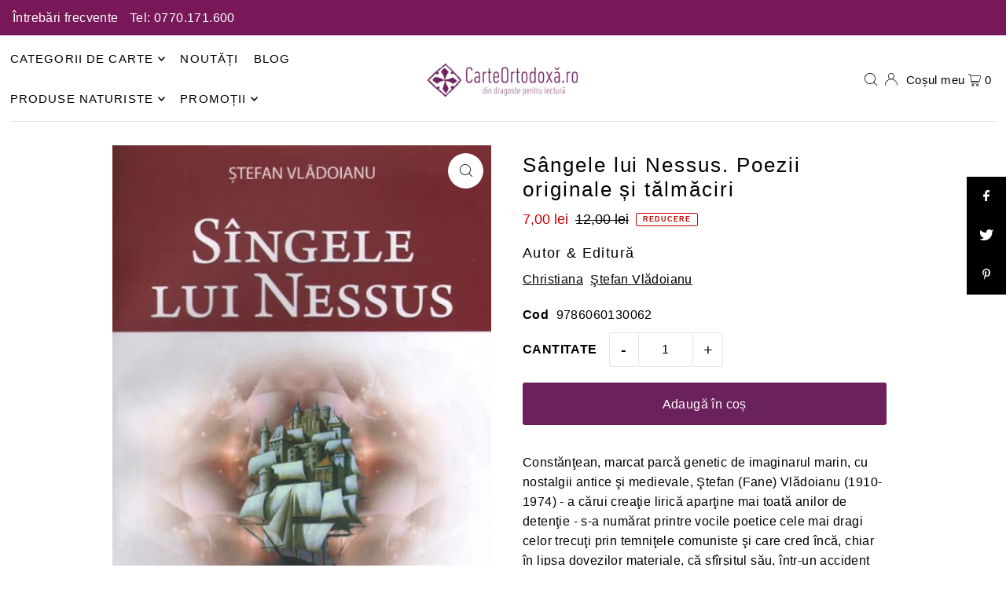

--- FILE ---
content_type: text/html; charset=utf-8
request_url: https://carteortodoxa.ro/products/sangele-lui-nessus-poezii-originale-%C8%99i-talmaciri
body_size: 48922
content:
<!DOCTYPE html>
<html class="no-js" lang="ro">
<head>
  
  <meta charset="utf-8" />
   <!-- Start cookieyes banner --> 
  <script id="cookieyes" type="text/javascript" src="https://cdn-cookieyes.com/common/shopify.js"></script> 
  <script id="cookieyes" type="text/javascript" src="https://cdn-cookieyes.com/client_data/1c6b59d3dec21cfe461f9a93/script.js"></script> 
  <!-- End cookieyes banner -->
  <meta name="viewport" content="width=device-width, initial-scale=1">
  <!-- Establish early connection to external domains -->
  <link rel="preconnect" href="https://cdn.shopify.com" crossorigin>
  <link rel="preconnect" href="https://fonts.shopify.com" crossorigin>
  <link rel="preconnect" href="https://monorail-edge.shopifysvc.com">
  <link rel="preconnect" href="//ajax.googleapis.com" crossorigin /><!-- Preload onDomain stylesheets and script libraries -->
  <link rel="preload" href="//carteortodoxa.ro/cdn/shop/t/2/assets/stylesheet.css?v=127520677384392584371692608161" as="style">
  <link rel="preload" as="font" href="" type="font/woff2" crossorigin>
  <link rel="preload" as="font" href="" type="font/woff2" crossorigin>
  <link rel="preload" as="font" href="" type="font/woff2" crossorigin>
  <link rel="preload" href="//carteortodoxa.ro/cdn/shop/t/2/assets/eventemitter3.min.js?v=148202183930229300091692608161" as="script">
  <link rel="preload" href="//carteortodoxa.ro/cdn/shop/t/2/assets/vendor-video.js?v=112486824910932804751692608160" as="script">
  <link rel="preload" href="//carteortodoxa.ro/cdn/shop/t/2/assets/theme.js?v=119951050872005511731692608160" as="script">


  <link rel="shortcut icon" href="//carteortodoxa.ro/cdn/shop/files/favicon.svg?crop=center&height=32&v=1692268081&width=32" type="image/png" />
  <link rel="canonical" href="https://carteortodoxa.ro/products/sangele-lui-nessus-poezii-originale-%c8%99i-talmaciri" />

  

  <!-- Air Reviews Script -->
 

    
    
    
    
  










<script>
  const AIR_REVIEWS = {};
  AIR_REVIEWS.product = {"id":8627899760916,"title":"Sângele lui Nessus. Poezii originale și tălmăciri","handle":"sangele-lui-nessus-poezii-originale-și-talmaciri","description":"Constănţean, marcat parcă genetic de imaginarul marin, cu nostalgii antice şi medievale, Ştefan (Fane) Vlădoianu (1910-1974) - a cărui creaţie lirică aparţine mai toată anilor de detenţie - s-a numărat printre vocile poetice cele mai dragi celor trecuţi prin temniţele comuniste şi care cred încă, chiar în lipsa dovezilor materiale, că sfîrşitul său, într-un accident stupid, la 10 ani de la punerea în libertate, n-ar fi fost străin de mîna criminală a Securităţii. Dar oricum va fi trăit şi va fi murit, el îşi merită posteritatea atîi ca mărturisitor, cît şi ca poet, căutător neobosit de ritmuri noi, fascinat pînă la preţiozitate de resursele expresive ale limbii române, în care a fost mereu acasă şi liber fără rest. Marele său admirator, profesorul şi scriitorul Marcel Petrişor, la rîndul lui fost deţinut politic, a avut iniţiativa acestei ediţii, pe care şi-a asumat-o generos, atît spiritual, cît şi material (aşa cum făcuse şi cu ce s-a păstrat din opera poetică a lui Constantin Oprişan). Fie ca aceste prezenţe esenţiale să rămînă spornic lucrătoare în iconomia eternităţii româneşti!\n\u003cbr\u003e\n\u003cbr\u003e Răzvan Codrescu","published_at":"2023-09-14T16:03:48+03:00","created_at":"2023-09-14T16:03:48+03:00","vendor":"Carte Ortodoxa","type":"Literatură \u003e Literatură clasică și contemporană","tags":["Christiana","Ştefan Vlădoianu"],"price":700,"price_min":700,"price_max":700,"available":true,"price_varies":false,"compare_at_price":1200,"compare_at_price_min":1200,"compare_at_price_max":1200,"compare_at_price_varies":false,"variants":[{"id":46647015932180,"title":"Editura Christiana","option1":"Editura Christiana","option2":null,"option3":null,"sku":"9786060130062","requires_shipping":true,"taxable":true,"featured_image":null,"available":true,"name":"Sângele lui Nessus. Poezii originale și tălmăciri - Editura Christiana","public_title":"Editura Christiana","options":["Editura Christiana"],"price":700,"weight":0,"compare_at_price":1200,"inventory_management":"shopify","barcode":null,"requires_selling_plan":false,"selling_plan_allocations":[]}],"images":["\/\/carteortodoxa.ro\/cdn\/shop\/products\/vladoianu-tefan-sangele-lui-nessus-poezii-originale-si-talmaciri-18105-large.jpg?v=1694696628"],"featured_image":"\/\/carteortodoxa.ro\/cdn\/shop\/products\/vladoianu-tefan-sangele-lui-nessus-poezii-originale-si-talmaciri-18105-large.jpg?v=1694696628","options":["Title"],"media":[{"alt":null,"id":35087626961172,"position":1,"preview_image":{"aspect_ratio":0.642,"height":960,"width":616,"src":"\/\/carteortodoxa.ro\/cdn\/shop\/products\/vladoianu-tefan-sangele-lui-nessus-poezii-originale-si-talmaciri-18105-large.jpg?v=1694696628"},"aspect_ratio":0.642,"height":960,"media_type":"image","src":"\/\/carteortodoxa.ro\/cdn\/shop\/products\/vladoianu-tefan-sangele-lui-nessus-poezii-originale-si-talmaciri-18105-large.jpg?v=1694696628","width":616}],"requires_selling_plan":false,"selling_plan_groups":[],"content":"Constănţean, marcat parcă genetic de imaginarul marin, cu nostalgii antice şi medievale, Ştefan (Fane) Vlădoianu (1910-1974) - a cărui creaţie lirică aparţine mai toată anilor de detenţie - s-a numărat printre vocile poetice cele mai dragi celor trecuţi prin temniţele comuniste şi care cred încă, chiar în lipsa dovezilor materiale, că sfîrşitul său, într-un accident stupid, la 10 ani de la punerea în libertate, n-ar fi fost străin de mîna criminală a Securităţii. Dar oricum va fi trăit şi va fi murit, el îşi merită posteritatea atîi ca mărturisitor, cît şi ca poet, căutător neobosit de ritmuri noi, fascinat pînă la preţiozitate de resursele expresive ale limbii române, în care a fost mereu acasă şi liber fără rest. Marele său admirator, profesorul şi scriitorul Marcel Petrişor, la rîndul lui fost deţinut politic, a avut iniţiativa acestei ediţii, pe care şi-a asumat-o generos, atît spiritual, cît şi material (aşa cum făcuse şi cu ce s-a păstrat din opera poetică a lui Constantin Oprişan). Fie ca aceste prezenţe esenţiale să rămînă spornic lucrătoare în iconomia eternităţii româneşti!\n\u003cbr\u003e\n\u003cbr\u003e Răzvan Codrescu"};
  AIR_REVIEWS.template = "product";
  AIR_REVIEWS.collections = [];
  AIR_REVIEWS.collectionsName = [];
  AIR_REVIEWS.customer = {
    id: null,
    email: null,
    first_name: null,
    last_name: null,
  };
  
  AIR_REVIEWS.collections.push(`463149203732`);
  AIR_REVIEWS.collectionsName.push(`Bestseller - toate`);
  
  AIR_REVIEWS.collections.push(`670587552127`);
  AIR_REVIEWS.collectionsName.push(`Carti sub 20 de lei`);
  
  AIR_REVIEWS.collections.push(`459919982868`);
  AIR_REVIEWS.collectionsName.push(`Exclude TVA`);
  
  AIR_REVIEWS.collections.push(`459515789588`);
  AIR_REVIEWS.collectionsName.push(`Noutăți`);
  
  AIR_REVIEWS.collections.push(`460056330516`);
  AIR_REVIEWS.collectionsName.push(`Reduceri de pret - cu pachete`);
  
  AIR_REVIEWS.collections.push(`462185726228`);
  AIR_REVIEWS.collectionsName.push(`Reduceri de pret - Fara pachete`);
  
  AIR_REVIEWS.branding = false;
  AIR_REVIEWS.appBlock = true;
  AIR_REVIEWS.shopData = false;
  AIR_REVIEWS.settings = {"createdAt":"2023-09-21T17:27:54.529Z","reviewCarouselWidget":{"customPositionHomeDirection":"after","customPositionCatalog":"","showPreview":true,"customPositionProductDirection":"after","carouselHeadingColor":"#000000","carouselMinimumRating":"all-reviews","carouselHeading":"See what our customers said","customPositionProduct":"","customPositionHome":"","enableCarousel":false,"customPositionCatalogDirection":"after"},"shopDomain":"carte-ortodoxa.myshopify.com","reviewPop":{"minimumRating":"all-reviews","includedPages":"","emptyImageCustom":"","pageShow":[],"excludedPages":"","showOnMobile":true,"emptyImage":"https://cdnapps.avada.io/airReviews/sample-review/empty-product.png","showOnDesktop":true,"desktopPosition":"desktop-bottom-left","enabled":false,"mobilePosition":"mobile-bottom-right","customCss":""},"shopId":"0R2jmvy9KtWLKGJUtAwc","generalSetting":{"sortOption":"sortlarest@feedback","amzReviewerOption":"all_reviews","enableCountryFlag":false,"amzPhotoOption":"all_contents","enableAggregateRating":true,"amzSortOption":"recent","ratingOption":"All positive","photoOption":"all","amzRatingOption":"positive","autoSubmitPublish":"disabled"},"reviewBlock":{"twoStarColor":"#E67F22","dateFormat":"mm_dd_yyyy","summaryButton":"Write a review","customPosition":".shopify-payment-button","primaryColor":"#121212","fiveStarColor":"#16A086","preset":0,"oneStarColor":"#E84C3D","threeStarColor":"#F1C40F","isShowBadgeText":false,"buttonTextColor":"#121212","id":0,"inlinePosition":"below-product","customPositionDirection":"after","buttonBorderRadius":4,"summaryHeading":"Review","policy":"By submitting, I acknowledge the Privacy and that my reviews will be publicly posted and shared online","emptyStarColor":"#BFBFBF","customCss":"","starIconType":"trustpilot","badgeColor":"#2C6ECB","backgroundColor":"#EDEDED","requiredName":true,"headingColor":"#000000","displayBadge":"after-customer-name","submitTextColor":"#ffffff","singleStarColor":"#16A086","badgeIconType":"badge-circle","layout":"list","starColorType":"single-color","buttonBackgroundColor":"#EDEDED","hasPolicy":true,"submitButtonColor":"#166CE1","advancedSetting":true,"fourStarColor":"#27AE61","requiredEmail":false,"secondaryColor":"#383838","font":"Inter","isEnableBadge":false},"reviewWidget":{"customPositionCatalog":"","showOnMobile":false,"showOnHomePage":false,"desktopPosition":"desktop-right","enablePopupReview":false,"hideNoStarRating":false,"minimumRating":"all-reviews","floatButtonLabel":"Our Reviews","enableSidebar":false,"mobilePosition":"mobile-left","showProductPageBlock":true,"showOnProductList":true,"floatBtnIconCustom":"","showPreview":false,"enableStarRating":true,"showCatalogPage":false,"customPositionCatalogDirection":"after","previewType":"star-rating-settings","showProductPage":true,"floatBtnBgColor":"#000000","customPositionProductDirection":"after","floatBtnIcon":"https://imgur.com/ttZVtaG.png","customPositionProduct":"","customProductContainer":"","showOnDesktop":false,"floatBtnTextColor":"#FFFFFF"},"popReviews":[],"carouselReviews":[]};
  AIR_REVIEWS.hasStorefrontToken = true;
  AIR_REVIEWS.translations = {"review":"Recenzie","reviews":"Recenzii","See more":"Vezi mai multe","See less":"Vezi mai puține","Recent":"Recent","Highest":"Cele mai bune","Lowest":"Cele mai slabe","Load more":"Încarcă mai mult","No reviews yet":"No reviews yet","How do you like this item?":"How do you like this item?","Excellent":"Excellent","Good":"Good","Medium":"Medium","Poor":"Poor","Very Bad":"Very Bad","Share your thoughts":"Share your thoughts","Write your feedback":"Write your feedback","Your Information":"Your Information","Your Name":"Your Name","Email":"Email","This is a required field":"This is a required field","Send":"Send","You have reached the file upload limit":"You have reached the file upload limit","Email field is invalid":"Email field is invalid","Review with image":"Recenzii cu imagini","Our Reviews":"Recenzii","5MB Limit":"5MB Limit","Be the first to write a review":"Fii primul care scrie o recenzie la acest produs!","Submit":"Submit","Submitted":"Submitted","Click to review":"Click pentru a lăsa o recenzie","Tap to review":"Apăsați pentru a plasa recenzia","Name":"Name","Thank you for your feedback":"Thank you for your feedback","Invalid file type":"Invalid file type","accepted file types: .gif, .jpg, .png.":"accepted file types: .gif, .jpg, .png.","Invalid file size":"Invalid file size","image size should not be more than 5MB.":"image size should not be more than 5MB.","Your Email":"Your Email","Next":"Next","Verified":"Verificat"};
  AIR_REVIEWS.productReview = false;
  AIR_REVIEWS.shopLogo = "\/\/carteortodoxa.ro\/cdn\/shop\/files\/logo_1.png?v=1692267647";
</script>

  <!-- /Air Reviews Script -->

<title>Sângele lui Nessus. Poezii originale și tălmăciri &ndash; Carte Ortodoxa</title>
  <meta name="description" content="Constănţean, marcat parcă genetic de imaginarul marin, cu nostalgii antice şi medievale, Ştefan (Fane) Vlădoianu (1910-1974) - a cărui creaţie lirică aparţine mai toată anilor de detenţie - s-a numărat printre vocile poetice cele mai dragi celor trecuţi prin temniţele comuniste şi care cred încă, chiar în lipsa dovezilor materiale, că sfîrşitul său, într-un accident stupid, la 10 ani de la punerea în libertate, n-ar fi fost străin de mîna criminală a Securităţii. Dar oricum va fi trăit şi va fi murit, el îşi merită posteritatea atîi ca mărturisitor, cît şi ca poet, căutător neobosit de ritmuri noi, fascinat pînă la preţiozitate de resursele expresive ale limbii române, în care a fost mereu acasă şi liber fără rest. Marele său admirator, profesorul şi scriitorul Marcel Petrişor, la rîndul lui fost deţinut politic, a avut iniţiativa acestei ediţii, pe care şi-a asumat-o generos, atît spiritual, cît şi material (aşa cum făcuse şi cu ce s-a păstrat din opera poetică a lui Constantin Oprişan). Fie ca aceste prezenţe esenţiale să rămînă spornic lucrătoare în iconomia eternităţii româneşti! Răzvan Codrescu" />

  


    <meta name="twitter:card" content="summary">
    <meta name="twitter:image" content="https:Liquid error (snippets/social-media-meta-tags line 12): invalid url input">



<meta property="og:site_name" content="Carte Ortodoxa">
<meta property="og:url" content="https://carteortodoxa.ro/products/sangele-lui-nessus-poezii-originale-%c8%99i-talmaciri">
<meta property="og:title" content="Sângele lui Nessus. Poezii originale și tălmăciri">
<meta property="og:type" content="product">
<meta property="og:description" content="Constănţean, marcat parcă genetic de imaginarul marin, cu nostalgii antice şi medievale, Ştefan (Fane) Vlădoianu (1910-1974) - a cărui creaţie lirică aparţine mai toată anilor de detenţie - s-a numărat printre vocile poetice cele mai dragi celor trecuţi prin temniţele comuniste şi care cred încă, chiar în lipsa dovezilor materiale, că sfîrşitul său, într-un accident stupid, la 10 ani de la punerea în libertate, n-ar fi fost străin de mîna criminală a Securităţii. Dar oricum va fi trăit şi va fi murit, el îşi merită posteritatea atîi ca mărturisitor, cît şi ca poet, căutător neobosit de ritmuri noi, fascinat pînă la preţiozitate de resursele expresive ale limbii române, în care a fost mereu acasă şi liber fără rest. Marele său admirator, profesorul şi scriitorul Marcel Petrişor, la rîndul lui fost deţinut politic, a avut iniţiativa acestei ediţii, pe care şi-a asumat-o generos, atît spiritual, cît şi material (aşa cum făcuse şi cu ce s-a păstrat din opera poetică a lui Constantin Oprişan). Fie ca aceste prezenţe esenţiale să rămînă spornic lucrătoare în iconomia eternităţii româneşti! Răzvan Codrescu">

  <meta property="og:price:amount" content="7,00">
  <meta property="og:price:currency" content="RON">

<meta property="og:image" content="http://carteortodoxa.ro/cdn/shop/products/vladoianu-tefan-sangele-lui-nessus-poezii-originale-si-talmaciri-18105-large.jpg?v=1694696628&width=1024">



<meta name="twitter:title" content="Sângele lui Nessus. Poezii originale și tălmăciri">
<meta name="twitter:description" content="Constănţean, marcat parcă genetic de imaginarul marin, cu nostalgii antice şi medievale, Ştefan (Fane) Vlădoianu (1910-1974) - a cărui creaţie lirică aparţine mai toată anilor de detenţie - s-a numărat printre vocile poetice cele mai dragi celor trecuţi prin temniţele comuniste şi care cred încă, chiar în lipsa dovezilor materiale, că sfîrşitul său, într-un accident stupid, la 10 ani de la punerea în libertate, n-ar fi fost străin de mîna criminală a Securităţii. Dar oricum va fi trăit şi va fi murit, el îşi merită posteritatea atîi ca mărturisitor, cît şi ca poet, căutător neobosit de ritmuri noi, fascinat pînă la preţiozitate de resursele expresive ale limbii române, în care a fost mereu acasă şi liber fără rest. Marele său admirator, profesorul şi scriitorul Marcel Petrişor, la rîndul lui fost deţinut politic, a avut iniţiativa acestei ediţii, pe care şi-a asumat-o generos, atît spiritual, cît şi material (aşa cum făcuse şi cu ce s-a păstrat din opera poetică a lui Constantin Oprişan). Fie ca aceste prezenţe esenţiale să rămînă spornic lucrătoare în iconomia eternităţii româneşti! Răzvan Codrescu">
<meta name="twitter:domain" content="">

  
 <script type="application/ld+json">
   {
     "@context": "https://schema.org",
     "@type": "Product",
     "id": "sangele-lui-nessus-poezii-originale-și-talmaciri",
     "url": "https:\/\/carteortodoxa.ro\/products\/sangele-lui-nessus-poezii-originale-%C8%99i-talmaciri",
     "image": "\/\/carteortodoxa.ro\/cdn\/shop\/products\/vladoianu-tefan-sangele-lui-nessus-poezii-originale-si-talmaciri-18105-large.jpg?v=1694696628\u0026width=1024",
     "name": "Sângele lui Nessus. Poezii originale și tălmăciri",
     "brand": {
        "@type": "Brand",
        "name": "Carte Ortodoxa"
      },
     "description": "Constănţean, marcat parcă genetic de imaginarul marin, cu nostalgii antice şi medievale, Ştefan (Fane) Vlădoianu (1910-1974) - a cărui creaţie lirică aparţine mai toată anilor de detenţie - s-a numărat printre vocile poetice cele mai dragi celor trecuţi prin temniţele comuniste şi care cred încă, chiar în lipsa dovezilor materiale, că sfîrşitul său, într-un accident stupid, la 10 ani de la punerea în libertate, n-ar fi fost străin de mîna criminală a Securităţii. Dar oricum va fi trăit şi va fi murit, el îşi merită posteritatea atîi ca mărturisitor, cît şi ca poet, căutător neobosit de ritmuri noi, fascinat pînă la preţiozitate de resursele expresive ale limbii române, în care a fost mereu acasă şi liber fără rest. Marele său admirator, profesorul şi scriitorul Marcel Petrişor, la rîndul lui fost deţinut politic, a avut iniţiativa acestei ediţii, pe care şi-a asumat-o generos, atît spiritual, cît şi material (aşa cum făcuse şi cu ce s-a păstrat din opera poetică a lui Constantin Oprişan). Fie ca aceste prezenţe esenţiale să rămînă spornic lucrătoare în iconomia eternităţii româneşti!\n\n Răzvan Codrescu","sku": "9786060130062","offers": [
        
        {
           "@type": "Offer",
           "price": "7,00",
           "priceCurrency": "RON",
           "availability": "http://schema.org/InStock",
           "priceValidUntil": "2030-01-01",
           "url": "\/products\/sangele-lui-nessus-poezii-originale-%C8%99i-talmaciri"
         }
       
     ]}
 </script>


  <style data-shopify>
:root {
    --main-family: "system_ui", -apple-system, 'Segoe UI', Roboto, 'Helvetica Neue', 'Noto Sans', 'Liberation Sans', Arial, sans-serif, 'Apple Color Emoji', 'Segoe UI Emoji', 'Segoe UI Symbol', 'Noto Color Emoji';
    --main-weight: 400;
    --main-style: normal;
    --main-spacing: 0.025em;
    --nav-family: "system_ui", -apple-system, 'Segoe UI', Roboto, 'Helvetica Neue', 'Noto Sans', 'Liberation Sans', Arial, sans-serif, 'Apple Color Emoji', 'Segoe UI Emoji', 'Segoe UI Symbol', 'Noto Color Emoji';
    --nav-weight: 400;
    --nav-style: normal;
    --heading-family: "system_ui", -apple-system, 'Segoe UI', Roboto, 'Helvetica Neue', 'Noto Sans', 'Liberation Sans', Arial, sans-serif, 'Apple Color Emoji', 'Segoe UI Emoji', 'Segoe UI Symbol', 'Noto Color Emoji';
    --heading-weight: 400;
    --heading-style: normal;
    --heading-spacing: 0.075em;

    --font-size: 16px;
    --base-font-size: 16px;
    --h1-size: 26px;
    --h2-size: 22px;
    --h3-size: 18px;
    --nav-size: 15px;
    --nav-spacing: 0.075em;
    --font-size-sm: calc(16px - 2px);

    --announcement-bar-background: #781858;
    --announcement-bar-text-color: #ffffff;
    --homepage-scroll-color: #000000;
    --homepage-scroll-background: #ffffff;
    --pre-scroll-color: #000000;
    --pre-scroll-background: #ffffff;
    --scroll-color: ;
    --scroll-background: ;
    --secondary-color: rgba(0,0,0,0);
    --background: #ffffff;
    --header-color: #000000;
    --text-color: #000000;
    --sale-color: #c50000;
    --dotted-color: #e5e5e5;
    --button-color: #6b215c;
    --button-hover: #c50000;
    --button-text: #ffffff;
    --secondary-button-color: #e3e3e3;
    --secondary-button-hover: #b5b5b5;
    --secondary-button-text: #000;
    --new-background: #000000;
    --new-color: #ffffff;
    --sale-icon-background: #9d0000;
    --sale-icon-color: #ffffff;
    --custom-background: #000000;
    --custom-color: #fff;
    --fb-share: #000000;
    --tw-share: #000000;
    --pin-share: #000000;
    --footer-background: #000000;
    --footer-text: #ffffff;
    --footer-button: #383838;
    --footer-button-text: #ffffff;
    --cs1-color: #000000;
    --cs1-background: #f1f1f1;
    --cs2-color: #000;
    --cs2-background: #f5f5f5;
    --cs3-color: #ffffff;
    --cs3-background: #222222;
    --custom-icon-color: var(--text-color);
    --custom-icon-background: var(--background);
    --error-msg-dark: #e81000;
    --error-msg-light: #ffeae8;
    --success-msg-dark: #007f5f;
    --success-msg-light: #e5fff8;
    --free-shipping-bg: #6b215c;
    --free-shipping-text: #ffffff;
    --error-color: #c50000;
    --error-color-light: #ffc5c5;
    --keyboard-focus: #6b215c;
    --focus-border-style: dotted;
    --focus-border-weight: 1px;
    --section-padding: 40px;
    --section-title-align: center;
    --section-title-border: 2px;
    --border-width: 100px;
    --grid-column-gap: px;
    --details-align: center;
    --select-arrow-bg: url(//carteortodoxa.ro/cdn/shop/t/2/assets/select-arrow.png?v=112595941721225094991692608161);
    --icon-border-color: #e6e6e6;
    --color-filter-size: 18px;
    --disabled-text: #808080;
    --listing-size-color: #666666;

    --upsell-border-color: #f2f2f2;

    --star-active: rgb(0, 0, 0);
    --star-inactive: rgb(204, 204, 204);

    --color-body-text: var(--text-color);
    --color-body: var(--background);
    --color-bg: var(--background);

    --section-background: transparent;
    --section-overlay-color: 0, 0, 0;
    --section-overlay-opacity: 0;
    --placeholder-background: rgba(0, 0, 0, 0.7);
    --placeholder-fill: rgba(0, 0, 0, 0.3);

    --line-item-transform: scale(0.8) translateY(calc(-25px - 0.25em)) translateX(10px);

  }
  @media (max-width: 740px) {
     :root {
       --font-size: calc(16px - (16px * 0.15));
       --nav-size: calc(15px - (15px * 0.15));
       --h1-size: calc(26px - (26px * 0.15));
       --h2-size: calc(22px - (22px * 0.15));
       --h3-size: calc(18px - (18px * 0.15));
     }
   }
</style>


  <link rel="stylesheet" href="//carteortodoxa.ro/cdn/shop/t/2/assets/stylesheet.css?v=127520677384392584371692608161" type="text/css">

  <style>
  
  
  
  
  
  
  </style>

  <script>window.performance && window.performance.mark && window.performance.mark('shopify.content_for_header.start');</script><meta name="google-site-verification" content="4Z6TDxQmJxNG8weoSL3QFn_zH1izVl4T890j5UTVLGs">
<meta id="shopify-digital-wallet" name="shopify-digital-wallet" content="/80414540052/digital_wallets/dialog">
<meta name="shopify-checkout-api-token" content="9851019ce599adc8b08e4c85ffe3a5a8">
<meta id="in-context-paypal-metadata" data-shop-id="80414540052" data-venmo-supported="false" data-environment="production" data-locale="en_US" data-paypal-v4="true" data-currency="RON">
<link rel="alternate" type="application/json+oembed" href="https://carteortodoxa.ro/products/sangele-lui-nessus-poezii-originale-%c8%99i-talmaciri.oembed">
<script async="async" src="/checkouts/internal/preloads.js?locale=ro-RO"></script>
<link rel="preconnect" href="https://shop.app" crossorigin="anonymous">
<script async="async" src="https://shop.app/checkouts/internal/preloads.js?locale=ro-RO&shop_id=80414540052" crossorigin="anonymous"></script>
<script id="apple-pay-shop-capabilities" type="application/json">{"shopId":80414540052,"countryCode":"RO","currencyCode":"RON","merchantCapabilities":["supports3DS"],"merchantId":"gid:\/\/shopify\/Shop\/80414540052","merchantName":"Carte Ortodoxa","requiredBillingContactFields":["postalAddress","email","phone"],"requiredShippingContactFields":["postalAddress","email","phone"],"shippingType":"shipping","supportedNetworks":["visa","maestro","masterCard"],"total":{"type":"pending","label":"Carte Ortodoxa","amount":"1.00"},"shopifyPaymentsEnabled":true,"supportsSubscriptions":true}</script>
<script id="shopify-features" type="application/json">{"accessToken":"9851019ce599adc8b08e4c85ffe3a5a8","betas":["rich-media-storefront-analytics"],"domain":"carteortodoxa.ro","predictiveSearch":true,"shopId":80414540052,"locale":"ro"}</script>
<script>var Shopify = Shopify || {};
Shopify.shop = "carte-ortodoxa.myshopify.com";
Shopify.locale = "ro";
Shopify.currency = {"active":"RON","rate":"1.0"};
Shopify.country = "RO";
Shopify.theme = {"name":"Icon","id":157825335572,"schema_name":"Icon","schema_version":"10.0.0","theme_store_id":686,"role":"main"};
Shopify.theme.handle = "null";
Shopify.theme.style = {"id":null,"handle":null};
Shopify.cdnHost = "carteortodoxa.ro/cdn";
Shopify.routes = Shopify.routes || {};
Shopify.routes.root = "/";</script>
<script type="module">!function(o){(o.Shopify=o.Shopify||{}).modules=!0}(window);</script>
<script>!function(o){function n(){var o=[];function n(){o.push(Array.prototype.slice.apply(arguments))}return n.q=o,n}var t=o.Shopify=o.Shopify||{};t.loadFeatures=n(),t.autoloadFeatures=n()}(window);</script>
<script>
  window.ShopifyPay = window.ShopifyPay || {};
  window.ShopifyPay.apiHost = "shop.app\/pay";
  window.ShopifyPay.redirectState = null;
</script>
<script id="shop-js-analytics" type="application/json">{"pageType":"product"}</script>
<script defer="defer" async type="module" src="//carteortodoxa.ro/cdn/shopifycloud/shop-js/modules/v2/client.init-shop-cart-sync_IZsNAliE.en.esm.js"></script>
<script defer="defer" async type="module" src="//carteortodoxa.ro/cdn/shopifycloud/shop-js/modules/v2/chunk.common_0OUaOowp.esm.js"></script>
<script type="module">
  await import("//carteortodoxa.ro/cdn/shopifycloud/shop-js/modules/v2/client.init-shop-cart-sync_IZsNAliE.en.esm.js");
await import("//carteortodoxa.ro/cdn/shopifycloud/shop-js/modules/v2/chunk.common_0OUaOowp.esm.js");

  window.Shopify.SignInWithShop?.initShopCartSync?.({"fedCMEnabled":true,"windoidEnabled":true});

</script>
<script>
  window.Shopify = window.Shopify || {};
  if (!window.Shopify.featureAssets) window.Shopify.featureAssets = {};
  window.Shopify.featureAssets['shop-js'] = {"shop-cart-sync":["modules/v2/client.shop-cart-sync_DLOhI_0X.en.esm.js","modules/v2/chunk.common_0OUaOowp.esm.js"],"init-fed-cm":["modules/v2/client.init-fed-cm_C6YtU0w6.en.esm.js","modules/v2/chunk.common_0OUaOowp.esm.js"],"shop-button":["modules/v2/client.shop-button_BCMx7GTG.en.esm.js","modules/v2/chunk.common_0OUaOowp.esm.js"],"shop-cash-offers":["modules/v2/client.shop-cash-offers_BT26qb5j.en.esm.js","modules/v2/chunk.common_0OUaOowp.esm.js","modules/v2/chunk.modal_CGo_dVj3.esm.js"],"init-windoid":["modules/v2/client.init-windoid_B9PkRMql.en.esm.js","modules/v2/chunk.common_0OUaOowp.esm.js"],"init-shop-email-lookup-coordinator":["modules/v2/client.init-shop-email-lookup-coordinator_DZkqjsbU.en.esm.js","modules/v2/chunk.common_0OUaOowp.esm.js"],"shop-toast-manager":["modules/v2/client.shop-toast-manager_Di2EnuM7.en.esm.js","modules/v2/chunk.common_0OUaOowp.esm.js"],"shop-login-button":["modules/v2/client.shop-login-button_BtqW_SIO.en.esm.js","modules/v2/chunk.common_0OUaOowp.esm.js","modules/v2/chunk.modal_CGo_dVj3.esm.js"],"avatar":["modules/v2/client.avatar_BTnouDA3.en.esm.js"],"pay-button":["modules/v2/client.pay-button_CWa-C9R1.en.esm.js","modules/v2/chunk.common_0OUaOowp.esm.js"],"init-shop-cart-sync":["modules/v2/client.init-shop-cart-sync_IZsNAliE.en.esm.js","modules/v2/chunk.common_0OUaOowp.esm.js"],"init-customer-accounts":["modules/v2/client.init-customer-accounts_DenGwJTU.en.esm.js","modules/v2/client.shop-login-button_BtqW_SIO.en.esm.js","modules/v2/chunk.common_0OUaOowp.esm.js","modules/v2/chunk.modal_CGo_dVj3.esm.js"],"init-shop-for-new-customer-accounts":["modules/v2/client.init-shop-for-new-customer-accounts_JdHXxpS9.en.esm.js","modules/v2/client.shop-login-button_BtqW_SIO.en.esm.js","modules/v2/chunk.common_0OUaOowp.esm.js","modules/v2/chunk.modal_CGo_dVj3.esm.js"],"init-customer-accounts-sign-up":["modules/v2/client.init-customer-accounts-sign-up_D6__K_p8.en.esm.js","modules/v2/client.shop-login-button_BtqW_SIO.en.esm.js","modules/v2/chunk.common_0OUaOowp.esm.js","modules/v2/chunk.modal_CGo_dVj3.esm.js"],"checkout-modal":["modules/v2/client.checkout-modal_C_ZQDY6s.en.esm.js","modules/v2/chunk.common_0OUaOowp.esm.js","modules/v2/chunk.modal_CGo_dVj3.esm.js"],"shop-follow-button":["modules/v2/client.shop-follow-button_XetIsj8l.en.esm.js","modules/v2/chunk.common_0OUaOowp.esm.js","modules/v2/chunk.modal_CGo_dVj3.esm.js"],"lead-capture":["modules/v2/client.lead-capture_DvA72MRN.en.esm.js","modules/v2/chunk.common_0OUaOowp.esm.js","modules/v2/chunk.modal_CGo_dVj3.esm.js"],"shop-login":["modules/v2/client.shop-login_ClXNxyh6.en.esm.js","modules/v2/chunk.common_0OUaOowp.esm.js","modules/v2/chunk.modal_CGo_dVj3.esm.js"],"payment-terms":["modules/v2/client.payment-terms_CNlwjfZz.en.esm.js","modules/v2/chunk.common_0OUaOowp.esm.js","modules/v2/chunk.modal_CGo_dVj3.esm.js"]};
</script>
<script>(function() {
  var isLoaded = false;
  function asyncLoad() {
    if (isLoaded) return;
    isLoaded = true;
    var urls = ["https:\/\/main-app-production.upsellserverapi.com\/build\/external\/services\/session\/index.js?shop=carte-ortodoxa.myshopify.com"];
    for (var i = 0; i < urls.length; i++) {
      var s = document.createElement('script');
      s.type = 'text/javascript';
      s.async = true;
      s.src = urls[i];
      var x = document.getElementsByTagName('script')[0];
      x.parentNode.insertBefore(s, x);
    }
  };
  if(window.attachEvent) {
    window.attachEvent('onload', asyncLoad);
  } else {
    window.addEventListener('load', asyncLoad, false);
  }
})();</script>
<script id="__st">var __st={"a":80414540052,"offset":7200,"reqid":"1c03594d-ae93-4c62-adfc-57aaaf1aa4ce-1768495855","pageurl":"carteortodoxa.ro\/products\/sangele-lui-nessus-poezii-originale-%C8%99i-talmaciri","u":"c78d89144b02","p":"product","rtyp":"product","rid":8627899760916};</script>
<script>window.ShopifyPaypalV4VisibilityTracking = true;</script>
<script id="captcha-bootstrap">!function(){'use strict';const t='contact',e='account',n='new_comment',o=[[t,t],['blogs',n],['comments',n],[t,'customer']],c=[[e,'customer_login'],[e,'guest_login'],[e,'recover_customer_password'],[e,'create_customer']],r=t=>t.map((([t,e])=>`form[action*='/${t}']:not([data-nocaptcha='true']) input[name='form_type'][value='${e}']`)).join(','),a=t=>()=>t?[...document.querySelectorAll(t)].map((t=>t.form)):[];function s(){const t=[...o],e=r(t);return a(e)}const i='password',u='form_key',d=['recaptcha-v3-token','g-recaptcha-response','h-captcha-response',i],f=()=>{try{return window.sessionStorage}catch{return}},m='__shopify_v',_=t=>t.elements[u];function p(t,e,n=!1){try{const o=window.sessionStorage,c=JSON.parse(o.getItem(e)),{data:r}=function(t){const{data:e,action:n}=t;return t[m]||n?{data:e,action:n}:{data:t,action:n}}(c);for(const[e,n]of Object.entries(r))t.elements[e]&&(t.elements[e].value=n);n&&o.removeItem(e)}catch(o){console.error('form repopulation failed',{error:o})}}const l='form_type',E='cptcha';function T(t){t.dataset[E]=!0}const w=window,h=w.document,L='Shopify',v='ce_forms',y='captcha';let A=!1;((t,e)=>{const n=(g='f06e6c50-85a8-45c8-87d0-21a2b65856fe',I='https://cdn.shopify.com/shopifycloud/storefront-forms-hcaptcha/ce_storefront_forms_captcha_hcaptcha.v1.5.2.iife.js',D={infoText:'Protejat prin hCaptcha',privacyText:'Confidențialitate',termsText:'Condiții'},(t,e,n)=>{const o=w[L][v],c=o.bindForm;if(c)return c(t,g,e,D).then(n);var r;o.q.push([[t,g,e,D],n]),r=I,A||(h.body.append(Object.assign(h.createElement('script'),{id:'captcha-provider',async:!0,src:r})),A=!0)});var g,I,D;w[L]=w[L]||{},w[L][v]=w[L][v]||{},w[L][v].q=[],w[L][y]=w[L][y]||{},w[L][y].protect=function(t,e){n(t,void 0,e),T(t)},Object.freeze(w[L][y]),function(t,e,n,w,h,L){const[v,y,A,g]=function(t,e,n){const i=e?o:[],u=t?c:[],d=[...i,...u],f=r(d),m=r(i),_=r(d.filter((([t,e])=>n.includes(e))));return[a(f),a(m),a(_),s()]}(w,h,L),I=t=>{const e=t.target;return e instanceof HTMLFormElement?e:e&&e.form},D=t=>v().includes(t);t.addEventListener('submit',(t=>{const e=I(t);if(!e)return;const n=D(e)&&!e.dataset.hcaptchaBound&&!e.dataset.recaptchaBound,o=_(e),c=g().includes(e)&&(!o||!o.value);(n||c)&&t.preventDefault(),c&&!n&&(function(t){try{if(!f())return;!function(t){const e=f();if(!e)return;const n=_(t);if(!n)return;const o=n.value;o&&e.removeItem(o)}(t);const e=Array.from(Array(32),(()=>Math.random().toString(36)[2])).join('');!function(t,e){_(t)||t.append(Object.assign(document.createElement('input'),{type:'hidden',name:u})),t.elements[u].value=e}(t,e),function(t,e){const n=f();if(!n)return;const o=[...t.querySelectorAll(`input[type='${i}']`)].map((({name:t})=>t)),c=[...d,...o],r={};for(const[a,s]of new FormData(t).entries())c.includes(a)||(r[a]=s);n.setItem(e,JSON.stringify({[m]:1,action:t.action,data:r}))}(t,e)}catch(e){console.error('failed to persist form',e)}}(e),e.submit())}));const S=(t,e)=>{t&&!t.dataset[E]&&(n(t,e.some((e=>e===t))),T(t))};for(const o of['focusin','change'])t.addEventListener(o,(t=>{const e=I(t);D(e)&&S(e,y())}));const B=e.get('form_key'),M=e.get(l),P=B&&M;t.addEventListener('DOMContentLoaded',(()=>{const t=y();if(P)for(const e of t)e.elements[l].value===M&&p(e,B);[...new Set([...A(),...v().filter((t=>'true'===t.dataset.shopifyCaptcha))])].forEach((e=>S(e,t)))}))}(h,new URLSearchParams(w.location.search),n,t,e,['guest_login'])})(!0,!0)}();</script>
<script integrity="sha256-4kQ18oKyAcykRKYeNunJcIwy7WH5gtpwJnB7kiuLZ1E=" data-source-attribution="shopify.loadfeatures" defer="defer" src="//carteortodoxa.ro/cdn/shopifycloud/storefront/assets/storefront/load_feature-a0a9edcb.js" crossorigin="anonymous"></script>
<script crossorigin="anonymous" defer="defer" src="//carteortodoxa.ro/cdn/shopifycloud/storefront/assets/shopify_pay/storefront-65b4c6d7.js?v=20250812"></script>
<script data-source-attribution="shopify.dynamic_checkout.dynamic.init">var Shopify=Shopify||{};Shopify.PaymentButton=Shopify.PaymentButton||{isStorefrontPortableWallets:!0,init:function(){window.Shopify.PaymentButton.init=function(){};var t=document.createElement("script");t.src="https://carteortodoxa.ro/cdn/shopifycloud/portable-wallets/latest/portable-wallets.ro.js",t.type="module",document.head.appendChild(t)}};
</script>
<script data-source-attribution="shopify.dynamic_checkout.buyer_consent">
  function portableWalletsHideBuyerConsent(e){var t=document.getElementById("shopify-buyer-consent"),n=document.getElementById("shopify-subscription-policy-button");t&&n&&(t.classList.add("hidden"),t.setAttribute("aria-hidden","true"),n.removeEventListener("click",e))}function portableWalletsShowBuyerConsent(e){var t=document.getElementById("shopify-buyer-consent"),n=document.getElementById("shopify-subscription-policy-button");t&&n&&(t.classList.remove("hidden"),t.removeAttribute("aria-hidden"),n.addEventListener("click",e))}window.Shopify?.PaymentButton&&(window.Shopify.PaymentButton.hideBuyerConsent=portableWalletsHideBuyerConsent,window.Shopify.PaymentButton.showBuyerConsent=portableWalletsShowBuyerConsent);
</script>
<script data-source-attribution="shopify.dynamic_checkout.cart.bootstrap">document.addEventListener("DOMContentLoaded",(function(){function t(){return document.querySelector("shopify-accelerated-checkout-cart, shopify-accelerated-checkout")}if(t())Shopify.PaymentButton.init();else{new MutationObserver((function(e,n){t()&&(Shopify.PaymentButton.init(),n.disconnect())})).observe(document.body,{childList:!0,subtree:!0})}}));
</script>
<link id="shopify-accelerated-checkout-styles" rel="stylesheet" media="screen" href="https://carteortodoxa.ro/cdn/shopifycloud/portable-wallets/latest/accelerated-checkout-backwards-compat.css" crossorigin="anonymous">
<style id="shopify-accelerated-checkout-cart">
        #shopify-buyer-consent {
  margin-top: 1em;
  display: inline-block;
  width: 100%;
}

#shopify-buyer-consent.hidden {
  display: none;
}

#shopify-subscription-policy-button {
  background: none;
  border: none;
  padding: 0;
  text-decoration: underline;
  font-size: inherit;
  cursor: pointer;
}

#shopify-subscription-policy-button::before {
  box-shadow: none;
}

      </style>

<script>window.performance && window.performance.mark && window.performance.mark('shopify.content_for_header.end');</script>
 
<link href="https://monorail-edge.shopifysvc.com" rel="dns-prefetch">
<script>(function(){if ("sendBeacon" in navigator && "performance" in window) {try {var session_token_from_headers = performance.getEntriesByType('navigation')[0].serverTiming.find(x => x.name == '_s').description;} catch {var session_token_from_headers = undefined;}var session_cookie_matches = document.cookie.match(/_shopify_s=([^;]*)/);var session_token_from_cookie = session_cookie_matches && session_cookie_matches.length === 2 ? session_cookie_matches[1] : "";var session_token = session_token_from_headers || session_token_from_cookie || "";function handle_abandonment_event(e) {var entries = performance.getEntries().filter(function(entry) {return /monorail-edge.shopifysvc.com/.test(entry.name);});if (!window.abandonment_tracked && entries.length === 0) {window.abandonment_tracked = true;var currentMs = Date.now();var navigation_start = performance.timing.navigationStart;var payload = {shop_id: 80414540052,url: window.location.href,navigation_start,duration: currentMs - navigation_start,session_token,page_type: "product"};window.navigator.sendBeacon("https://monorail-edge.shopifysvc.com/v1/produce", JSON.stringify({schema_id: "online_store_buyer_site_abandonment/1.1",payload: payload,metadata: {event_created_at_ms: currentMs,event_sent_at_ms: currentMs}}));}}window.addEventListener('pagehide', handle_abandonment_event);}}());</script>
<script id="web-pixels-manager-setup">(function e(e,d,r,n,o){if(void 0===o&&(o={}),!Boolean(null===(a=null===(i=window.Shopify)||void 0===i?void 0:i.analytics)||void 0===a?void 0:a.replayQueue)){var i,a;window.Shopify=window.Shopify||{};var t=window.Shopify;t.analytics=t.analytics||{};var s=t.analytics;s.replayQueue=[],s.publish=function(e,d,r){return s.replayQueue.push([e,d,r]),!0};try{self.performance.mark("wpm:start")}catch(e){}var l=function(){var e={modern:/Edge?\/(1{2}[4-9]|1[2-9]\d|[2-9]\d{2}|\d{4,})\.\d+(\.\d+|)|Firefox\/(1{2}[4-9]|1[2-9]\d|[2-9]\d{2}|\d{4,})\.\d+(\.\d+|)|Chrom(ium|e)\/(9{2}|\d{3,})\.\d+(\.\d+|)|(Maci|X1{2}).+ Version\/(15\.\d+|(1[6-9]|[2-9]\d|\d{3,})\.\d+)([,.]\d+|)( \(\w+\)|)( Mobile\/\w+|) Safari\/|Chrome.+OPR\/(9{2}|\d{3,})\.\d+\.\d+|(CPU[ +]OS|iPhone[ +]OS|CPU[ +]iPhone|CPU IPhone OS|CPU iPad OS)[ +]+(15[._]\d+|(1[6-9]|[2-9]\d|\d{3,})[._]\d+)([._]\d+|)|Android:?[ /-](13[3-9]|1[4-9]\d|[2-9]\d{2}|\d{4,})(\.\d+|)(\.\d+|)|Android.+Firefox\/(13[5-9]|1[4-9]\d|[2-9]\d{2}|\d{4,})\.\d+(\.\d+|)|Android.+Chrom(ium|e)\/(13[3-9]|1[4-9]\d|[2-9]\d{2}|\d{4,})\.\d+(\.\d+|)|SamsungBrowser\/([2-9]\d|\d{3,})\.\d+/,legacy:/Edge?\/(1[6-9]|[2-9]\d|\d{3,})\.\d+(\.\d+|)|Firefox\/(5[4-9]|[6-9]\d|\d{3,})\.\d+(\.\d+|)|Chrom(ium|e)\/(5[1-9]|[6-9]\d|\d{3,})\.\d+(\.\d+|)([\d.]+$|.*Safari\/(?![\d.]+ Edge\/[\d.]+$))|(Maci|X1{2}).+ Version\/(10\.\d+|(1[1-9]|[2-9]\d|\d{3,})\.\d+)([,.]\d+|)( \(\w+\)|)( Mobile\/\w+|) Safari\/|Chrome.+OPR\/(3[89]|[4-9]\d|\d{3,})\.\d+\.\d+|(CPU[ +]OS|iPhone[ +]OS|CPU[ +]iPhone|CPU IPhone OS|CPU iPad OS)[ +]+(10[._]\d+|(1[1-9]|[2-9]\d|\d{3,})[._]\d+)([._]\d+|)|Android:?[ /-](13[3-9]|1[4-9]\d|[2-9]\d{2}|\d{4,})(\.\d+|)(\.\d+|)|Mobile Safari.+OPR\/([89]\d|\d{3,})\.\d+\.\d+|Android.+Firefox\/(13[5-9]|1[4-9]\d|[2-9]\d{2}|\d{4,})\.\d+(\.\d+|)|Android.+Chrom(ium|e)\/(13[3-9]|1[4-9]\d|[2-9]\d{2}|\d{4,})\.\d+(\.\d+|)|Android.+(UC? ?Browser|UCWEB|U3)[ /]?(15\.([5-9]|\d{2,})|(1[6-9]|[2-9]\d|\d{3,})\.\d+)\.\d+|SamsungBrowser\/(5\.\d+|([6-9]|\d{2,})\.\d+)|Android.+MQ{2}Browser\/(14(\.(9|\d{2,})|)|(1[5-9]|[2-9]\d|\d{3,})(\.\d+|))(\.\d+|)|K[Aa][Ii]OS\/(3\.\d+|([4-9]|\d{2,})\.\d+)(\.\d+|)/},d=e.modern,r=e.legacy,n=navigator.userAgent;return n.match(d)?"modern":n.match(r)?"legacy":"unknown"}(),u="modern"===l?"modern":"legacy",c=(null!=n?n:{modern:"",legacy:""})[u],f=function(e){return[e.baseUrl,"/wpm","/b",e.hashVersion,"modern"===e.buildTarget?"m":"l",".js"].join("")}({baseUrl:d,hashVersion:r,buildTarget:u}),m=function(e){var d=e.version,r=e.bundleTarget,n=e.surface,o=e.pageUrl,i=e.monorailEndpoint;return{emit:function(e){var a=e.status,t=e.errorMsg,s=(new Date).getTime(),l=JSON.stringify({metadata:{event_sent_at_ms:s},events:[{schema_id:"web_pixels_manager_load/3.1",payload:{version:d,bundle_target:r,page_url:o,status:a,surface:n,error_msg:t},metadata:{event_created_at_ms:s}}]});if(!i)return console&&console.warn&&console.warn("[Web Pixels Manager] No Monorail endpoint provided, skipping logging."),!1;try{return self.navigator.sendBeacon.bind(self.navigator)(i,l)}catch(e){}var u=new XMLHttpRequest;try{return u.open("POST",i,!0),u.setRequestHeader("Content-Type","text/plain"),u.send(l),!0}catch(e){return console&&console.warn&&console.warn("[Web Pixels Manager] Got an unhandled error while logging to Monorail."),!1}}}}({version:r,bundleTarget:l,surface:e.surface,pageUrl:self.location.href,monorailEndpoint:e.monorailEndpoint});try{o.browserTarget=l,function(e){var d=e.src,r=e.async,n=void 0===r||r,o=e.onload,i=e.onerror,a=e.sri,t=e.scriptDataAttributes,s=void 0===t?{}:t,l=document.createElement("script"),u=document.querySelector("head"),c=document.querySelector("body");if(l.async=n,l.src=d,a&&(l.integrity=a,l.crossOrigin="anonymous"),s)for(var f in s)if(Object.prototype.hasOwnProperty.call(s,f))try{l.dataset[f]=s[f]}catch(e){}if(o&&l.addEventListener("load",o),i&&l.addEventListener("error",i),u)u.appendChild(l);else{if(!c)throw new Error("Did not find a head or body element to append the script");c.appendChild(l)}}({src:f,async:!0,onload:function(){if(!function(){var e,d;return Boolean(null===(d=null===(e=window.Shopify)||void 0===e?void 0:e.analytics)||void 0===d?void 0:d.initialized)}()){var d=window.webPixelsManager.init(e)||void 0;if(d){var r=window.Shopify.analytics;r.replayQueue.forEach((function(e){var r=e[0],n=e[1],o=e[2];d.publishCustomEvent(r,n,o)})),r.replayQueue=[],r.publish=d.publishCustomEvent,r.visitor=d.visitor,r.initialized=!0}}},onerror:function(){return m.emit({status:"failed",errorMsg:"".concat(f," has failed to load")})},sri:function(e){var d=/^sha384-[A-Za-z0-9+/=]+$/;return"string"==typeof e&&d.test(e)}(c)?c:"",scriptDataAttributes:o}),m.emit({status:"loading"})}catch(e){m.emit({status:"failed",errorMsg:(null==e?void 0:e.message)||"Unknown error"})}}})({shopId: 80414540052,storefrontBaseUrl: "https://carteortodoxa.ro",extensionsBaseUrl: "https://extensions.shopifycdn.com/cdn/shopifycloud/web-pixels-manager",monorailEndpoint: "https://monorail-edge.shopifysvc.com/unstable/produce_batch",surface: "storefront-renderer",enabledBetaFlags: ["2dca8a86"],webPixelsConfigList: [{"id":"752681236","configuration":"{\"config\":\"{\\\"pixel_id\\\":\\\"G-WKWLEY18TD\\\",\\\"target_country\\\":\\\"RO\\\",\\\"gtag_events\\\":[{\\\"type\\\":\\\"begin_checkout\\\",\\\"action_label\\\":\\\"G-WKWLEY18TD\\\"},{\\\"type\\\":\\\"search\\\",\\\"action_label\\\":\\\"G-WKWLEY18TD\\\"},{\\\"type\\\":\\\"view_item\\\",\\\"action_label\\\":[\\\"G-WKWLEY18TD\\\",\\\"MC-8TYGRNQ3DP\\\"]},{\\\"type\\\":\\\"purchase\\\",\\\"action_label\\\":[\\\"G-WKWLEY18TD\\\",\\\"MC-8TYGRNQ3DP\\\"]},{\\\"type\\\":\\\"page_view\\\",\\\"action_label\\\":[\\\"G-WKWLEY18TD\\\",\\\"MC-8TYGRNQ3DP\\\"]},{\\\"type\\\":\\\"add_payment_info\\\",\\\"action_label\\\":\\\"G-WKWLEY18TD\\\"},{\\\"type\\\":\\\"add_to_cart\\\",\\\"action_label\\\":\\\"G-WKWLEY18TD\\\"}],\\\"enable_monitoring_mode\\\":false}\"}","eventPayloadVersion":"v1","runtimeContext":"OPEN","scriptVersion":"b2a88bafab3e21179ed38636efcd8a93","type":"APP","apiClientId":1780363,"privacyPurposes":[],"dataSharingAdjustments":{"protectedCustomerApprovalScopes":["read_customer_address","read_customer_email","read_customer_name","read_customer_personal_data","read_customer_phone"]}},{"id":"397115668","configuration":"{\"pixel_id\":\"3543536369297444\",\"pixel_type\":\"facebook_pixel\",\"metaapp_system_user_token\":\"-\"}","eventPayloadVersion":"v1","runtimeContext":"OPEN","scriptVersion":"ca16bc87fe92b6042fbaa3acc2fbdaa6","type":"APP","apiClientId":2329312,"privacyPurposes":["ANALYTICS","MARKETING","SALE_OF_DATA"],"dataSharingAdjustments":{"protectedCustomerApprovalScopes":["read_customer_address","read_customer_email","read_customer_name","read_customer_personal_data","read_customer_phone"]}},{"id":"151093631","eventPayloadVersion":"1","runtimeContext":"LAX","scriptVersion":"2","type":"CUSTOM","privacyPurposes":[],"name":"Google Tag Manger "},{"id":"shopify-app-pixel","configuration":"{}","eventPayloadVersion":"v1","runtimeContext":"STRICT","scriptVersion":"0450","apiClientId":"shopify-pixel","type":"APP","privacyPurposes":["ANALYTICS","MARKETING"]},{"id":"shopify-custom-pixel","eventPayloadVersion":"v1","runtimeContext":"LAX","scriptVersion":"0450","apiClientId":"shopify-pixel","type":"CUSTOM","privacyPurposes":["ANALYTICS","MARKETING"]}],isMerchantRequest: false,initData: {"shop":{"name":"Carte Ortodoxa","paymentSettings":{"currencyCode":"RON"},"myshopifyDomain":"carte-ortodoxa.myshopify.com","countryCode":"RO","storefrontUrl":"https:\/\/carteortodoxa.ro"},"customer":null,"cart":null,"checkout":null,"productVariants":[{"price":{"amount":7.0,"currencyCode":"RON"},"product":{"title":"Sângele lui Nessus. Poezii originale și tălmăciri","vendor":"Carte Ortodoxa","id":"8627899760916","untranslatedTitle":"Sângele lui Nessus. Poezii originale și tălmăciri","url":"\/products\/sangele-lui-nessus-poezii-originale-%C8%99i-talmaciri","type":"Literatură \u003e Literatură clasică și contemporană"},"id":"46647015932180","image":{"src":"\/\/carteortodoxa.ro\/cdn\/shop\/products\/vladoianu-tefan-sangele-lui-nessus-poezii-originale-si-talmaciri-18105-large.jpg?v=1694696628"},"sku":"9786060130062","title":"Editura Christiana","untranslatedTitle":"Editura Christiana"}],"purchasingCompany":null},},"https://carteortodoxa.ro/cdn","fcfee988w5aeb613cpc8e4bc33m6693e112",{"modern":"","legacy":""},{"shopId":"80414540052","storefrontBaseUrl":"https:\/\/carteortodoxa.ro","extensionBaseUrl":"https:\/\/extensions.shopifycdn.com\/cdn\/shopifycloud\/web-pixels-manager","surface":"storefront-renderer","enabledBetaFlags":"[\"2dca8a86\"]","isMerchantRequest":"false","hashVersion":"fcfee988w5aeb613cpc8e4bc33m6693e112","publish":"custom","events":"[[\"page_viewed\",{}],[\"product_viewed\",{\"productVariant\":{\"price\":{\"amount\":7.0,\"currencyCode\":\"RON\"},\"product\":{\"title\":\"Sângele lui Nessus. Poezii originale și tălmăciri\",\"vendor\":\"Carte Ortodoxa\",\"id\":\"8627899760916\",\"untranslatedTitle\":\"Sângele lui Nessus. Poezii originale și tălmăciri\",\"url\":\"\/products\/sangele-lui-nessus-poezii-originale-%C8%99i-talmaciri\",\"type\":\"Literatură \u003e Literatură clasică și contemporană\"},\"id\":\"46647015932180\",\"image\":{\"src\":\"\/\/carteortodoxa.ro\/cdn\/shop\/products\/vladoianu-tefan-sangele-lui-nessus-poezii-originale-si-talmaciri-18105-large.jpg?v=1694696628\"},\"sku\":\"9786060130062\",\"title\":\"Editura Christiana\",\"untranslatedTitle\":\"Editura Christiana\"}}]]"});</script><script>
  window.ShopifyAnalytics = window.ShopifyAnalytics || {};
  window.ShopifyAnalytics.meta = window.ShopifyAnalytics.meta || {};
  window.ShopifyAnalytics.meta.currency = 'RON';
  var meta = {"product":{"id":8627899760916,"gid":"gid:\/\/shopify\/Product\/8627899760916","vendor":"Carte Ortodoxa","type":"Literatură \u003e Literatură clasică și contemporană","handle":"sangele-lui-nessus-poezii-originale-și-talmaciri","variants":[{"id":46647015932180,"price":700,"name":"Sângele lui Nessus. Poezii originale și tălmăciri - Editura Christiana","public_title":"Editura Christiana","sku":"9786060130062"}],"remote":false},"page":{"pageType":"product","resourceType":"product","resourceId":8627899760916,"requestId":"1c03594d-ae93-4c62-adfc-57aaaf1aa4ce-1768495855"}};
  for (var attr in meta) {
    window.ShopifyAnalytics.meta[attr] = meta[attr];
  }
</script>
<script class="analytics">
  (function () {
    var customDocumentWrite = function(content) {
      var jquery = null;

      if (window.jQuery) {
        jquery = window.jQuery;
      } else if (window.Checkout && window.Checkout.$) {
        jquery = window.Checkout.$;
      }

      if (jquery) {
        jquery('body').append(content);
      }
    };

    var hasLoggedConversion = function(token) {
      if (token) {
        return document.cookie.indexOf('loggedConversion=' + token) !== -1;
      }
      return false;
    }

    var setCookieIfConversion = function(token) {
      if (token) {
        var twoMonthsFromNow = new Date(Date.now());
        twoMonthsFromNow.setMonth(twoMonthsFromNow.getMonth() + 2);

        document.cookie = 'loggedConversion=' + token + '; expires=' + twoMonthsFromNow;
      }
    }

    var trekkie = window.ShopifyAnalytics.lib = window.trekkie = window.trekkie || [];
    if (trekkie.integrations) {
      return;
    }
    trekkie.methods = [
      'identify',
      'page',
      'ready',
      'track',
      'trackForm',
      'trackLink'
    ];
    trekkie.factory = function(method) {
      return function() {
        var args = Array.prototype.slice.call(arguments);
        args.unshift(method);
        trekkie.push(args);
        return trekkie;
      };
    };
    for (var i = 0; i < trekkie.methods.length; i++) {
      var key = trekkie.methods[i];
      trekkie[key] = trekkie.factory(key);
    }
    trekkie.load = function(config) {
      trekkie.config = config || {};
      trekkie.config.initialDocumentCookie = document.cookie;
      var first = document.getElementsByTagName('script')[0];
      var script = document.createElement('script');
      script.type = 'text/javascript';
      script.onerror = function(e) {
        var scriptFallback = document.createElement('script');
        scriptFallback.type = 'text/javascript';
        scriptFallback.onerror = function(error) {
                var Monorail = {
      produce: function produce(monorailDomain, schemaId, payload) {
        var currentMs = new Date().getTime();
        var event = {
          schema_id: schemaId,
          payload: payload,
          metadata: {
            event_created_at_ms: currentMs,
            event_sent_at_ms: currentMs
          }
        };
        return Monorail.sendRequest("https://" + monorailDomain + "/v1/produce", JSON.stringify(event));
      },
      sendRequest: function sendRequest(endpointUrl, payload) {
        // Try the sendBeacon API
        if (window && window.navigator && typeof window.navigator.sendBeacon === 'function' && typeof window.Blob === 'function' && !Monorail.isIos12()) {
          var blobData = new window.Blob([payload], {
            type: 'text/plain'
          });

          if (window.navigator.sendBeacon(endpointUrl, blobData)) {
            return true;
          } // sendBeacon was not successful

        } // XHR beacon

        var xhr = new XMLHttpRequest();

        try {
          xhr.open('POST', endpointUrl);
          xhr.setRequestHeader('Content-Type', 'text/plain');
          xhr.send(payload);
        } catch (e) {
          console.log(e);
        }

        return false;
      },
      isIos12: function isIos12() {
        return window.navigator.userAgent.lastIndexOf('iPhone; CPU iPhone OS 12_') !== -1 || window.navigator.userAgent.lastIndexOf('iPad; CPU OS 12_') !== -1;
      }
    };
    Monorail.produce('monorail-edge.shopifysvc.com',
      'trekkie_storefront_load_errors/1.1',
      {shop_id: 80414540052,
      theme_id: 157825335572,
      app_name: "storefront",
      context_url: window.location.href,
      source_url: "//carteortodoxa.ro/cdn/s/trekkie.storefront.cd680fe47e6c39ca5d5df5f0a32d569bc48c0f27.min.js"});

        };
        scriptFallback.async = true;
        scriptFallback.src = '//carteortodoxa.ro/cdn/s/trekkie.storefront.cd680fe47e6c39ca5d5df5f0a32d569bc48c0f27.min.js';
        first.parentNode.insertBefore(scriptFallback, first);
      };
      script.async = true;
      script.src = '//carteortodoxa.ro/cdn/s/trekkie.storefront.cd680fe47e6c39ca5d5df5f0a32d569bc48c0f27.min.js';
      first.parentNode.insertBefore(script, first);
    };
    trekkie.load(
      {"Trekkie":{"appName":"storefront","development":false,"defaultAttributes":{"shopId":80414540052,"isMerchantRequest":null,"themeId":157825335572,"themeCityHash":"2340446673085002813","contentLanguage":"ro","currency":"RON","eventMetadataId":"fb0e97c5-a55a-4d7a-a2eb-096be244b262"},"isServerSideCookieWritingEnabled":true,"monorailRegion":"shop_domain","enabledBetaFlags":["65f19447"]},"Session Attribution":{},"S2S":{"facebookCapiEnabled":true,"source":"trekkie-storefront-renderer","apiClientId":580111}}
    );

    var loaded = false;
    trekkie.ready(function() {
      if (loaded) return;
      loaded = true;

      window.ShopifyAnalytics.lib = window.trekkie;

      var originalDocumentWrite = document.write;
      document.write = customDocumentWrite;
      try { window.ShopifyAnalytics.merchantGoogleAnalytics.call(this); } catch(error) {};
      document.write = originalDocumentWrite;

      window.ShopifyAnalytics.lib.page(null,{"pageType":"product","resourceType":"product","resourceId":8627899760916,"requestId":"1c03594d-ae93-4c62-adfc-57aaaf1aa4ce-1768495855","shopifyEmitted":true});

      var match = window.location.pathname.match(/checkouts\/(.+)\/(thank_you|post_purchase)/)
      var token = match? match[1]: undefined;
      if (!hasLoggedConversion(token)) {
        setCookieIfConversion(token);
        window.ShopifyAnalytics.lib.track("Viewed Product",{"currency":"RON","variantId":46647015932180,"productId":8627899760916,"productGid":"gid:\/\/shopify\/Product\/8627899760916","name":"Sângele lui Nessus. Poezii originale și tălmăciri - Editura Christiana","price":"7.00","sku":"9786060130062","brand":"Carte Ortodoxa","variant":"Editura Christiana","category":"Literatură \u003e Literatură clasică și contemporană","nonInteraction":true,"remote":false},undefined,undefined,{"shopifyEmitted":true});
      window.ShopifyAnalytics.lib.track("monorail:\/\/trekkie_storefront_viewed_product\/1.1",{"currency":"RON","variantId":46647015932180,"productId":8627899760916,"productGid":"gid:\/\/shopify\/Product\/8627899760916","name":"Sângele lui Nessus. Poezii originale și tălmăciri - Editura Christiana","price":"7.00","sku":"9786060130062","brand":"Carte Ortodoxa","variant":"Editura Christiana","category":"Literatură \u003e Literatură clasică și contemporană","nonInteraction":true,"remote":false,"referer":"https:\/\/carteortodoxa.ro\/products\/sangele-lui-nessus-poezii-originale-%C8%99i-talmaciri"});
      }
    });


        var eventsListenerScript = document.createElement('script');
        eventsListenerScript.async = true;
        eventsListenerScript.src = "//carteortodoxa.ro/cdn/shopifycloud/storefront/assets/shop_events_listener-3da45d37.js";
        document.getElementsByTagName('head')[0].appendChild(eventsListenerScript);

})();</script>
<script
  defer
  src="https://carteortodoxa.ro/cdn/shopifycloud/perf-kit/shopify-perf-kit-3.0.3.min.js"
  data-application="storefront-renderer"
  data-shop-id="80414540052"
  data-render-region="gcp-us-east1"
  data-page-type="product"
  data-theme-instance-id="157825335572"
  data-theme-name="Icon"
  data-theme-version="10.0.0"
  data-monorail-region="shop_domain"
  data-resource-timing-sampling-rate="10"
  data-shs="true"
  data-shs-beacon="true"
  data-shs-export-with-fetch="true"
  data-shs-logs-sample-rate="1"
  data-shs-beacon-endpoint="https://carteortodoxa.ro/api/collect"
></script>
</head>
<body class="gridlock template-product js-slideout-toggle-wrapper js-modal-toggle-wrapper theme-features__secondary-color-not-black--false theme-features__product-variants--swatches theme-features__image-flip--disabled theme-features__sold-out-icon--enabled theme-features__sale-icon--enabled theme-features__new-icon--enabled theme-features__section-titles--none theme-features__section-title-align--center theme-features__details-align--center theme-features__rounded-buttons--enabled theme-features__zoom-effect--disabled theme-features__icon-position--top_left theme-features__icon-shape--rectangle">
  <div class="js-slideout-overlay site-overlay"></div>
  <div class="js-modal-overlay site-overlay"></div>

  <aside class="slideout slideout__drawer-left" data-wau-slideout="mobile-navigation" id="slideout-mobile-navigation">
    <div id="shopify-section-mobile-navigation" class="shopify-section"><nav class="mobile-menu" role="navigation" data-section-id="mobile-navigation" data-section-type="mobile-navigation">
  <div class="slideout__trigger--close">
    <button class="slideout__trigger-mobile-menu js-slideout-close" data-slideout-direction="left" aria-label="Close navigation" tabindex="0" type="button" name="button">
      <div class="icn-close"></div>
    </button>
  </div>
  
    
        <div class="mobile-menu__block mobile-menu__cart-status" >
          <a class="mobile-menu__cart-icon" href="/cart">
            <span class="vib-center">Coșul meu</span>
            (<span class="mobile-menu__cart-count js-cart-count vib-center">0</span>)
            <svg class="icon--icon-theme-cart vib-center" version="1.1" xmlns="http://www.w3.org/2000/svg" xmlns:xlink="http://www.w3.org/1999/xlink" x="0px" y="0px"
       viewBox="0 0 20.8 20" height="20px" xml:space="preserve">
      <g class="hover-fill" fill="#ffffff">
        <path class="st0" d="M0,0.5C0,0.2,0.2,0,0.5,0h1.6c0.7,0,1.2,0.4,1.4,1.1l0.4,1.8h15.4c0.9,0,1.6,0.9,1.4,1.8l-1.6,6.7
          c-0.2,0.6-0.7,1.1-1.4,1.1h-12l0.3,1.5c0,0.2,0.2,0.4,0.5,0.4h10.1c0.3,0,0.5,0.2,0.5,0.5s-0.2,0.5-0.5,0.5H6.5
          c-0.7,0-1.3-0.5-1.4-1.2L4.8,12L3.1,3.4L2.6,1.3C2.5,1.1,2.3,1,2.1,1H0.5C0.2,1,0,0.7,0,0.5z M4.1,3.8l1.5,7.6h12.2
          c0.2,0,0.4-0.2,0.5-0.4l1.6-6.7c0.1-0.3-0.2-0.6-0.5-0.6H4.1z"/>
        <path class="st0" d="M7.6,17.1c-0.5,0-1,0.4-1,1s0.4,1,1,1s1-0.4,1-1S8.1,17.1,7.6,17.1z M5.7,18.1c0-1.1,0.9-1.9,1.9-1.9
          c1.1,0,1.9,0.9,1.9,1.9c0,1.1-0.9,1.9-1.9,1.9C6.6,20,5.7,19.1,5.7,18.1z"/>
        <path class="st0" d="M15.2,17.1c-0.5,0-1,0.4-1,1s0.4,1,1,1c0.5,0,1-0.4,1-1S15.8,17.1,15.2,17.1z M13.3,18.1c0-1.1,0.9-1.9,1.9-1.9
          c1.1,0,1.9,0.9,1.9,1.9c0,1.1-0.9,1.9-1.9,1.9C14.2,20,13.3,19.1,13.3,18.1z"/>
      </g>
      <style>.mobile-menu__cart-icon .icon--icon-theme-cart:hover .hover-fill { fill: #ffffff;}</style>
    </svg>





          </a>
        </div>
    
  
    

        
        

        <ul class="js-accordion js-accordion-mobile-nav c-accordion c-accordion--mobile-nav c-accordion--1603134"
            id="c-accordion--1603134"
            

             >

          

          

            

            

              

              
              

              <li class="js-accordion-header c-accordion__header">
                <a class="js-accordion-link c-accordion__link" href="/collections/all">Categorii de carte</a>
                <button class="dropdown-arrow" aria-label="Categorii de carte" data-toggle="accordion" aria-expanded="false" aria-controls="c-accordion__panel--1603134-1" >
                  
  
    <svg class="icon--apollo-down-carrot c-accordion__header--icon vib-center" height="6px" version="1.1" xmlns="http://www.w3.org/2000/svg" xmlns:xlink="http://www.w3.org/1999/xlink" x="0px" y="0px"
    	 viewBox="0 0 20 13.3" xml:space="preserve">
      <g class="hover-fill" fill="#ffffff">
        <polygon points="17.7,0 10,8.3 2.3,0 0,2.5 10,13.3 20,2.5 "/>
      </g>
      <style>.c-accordion__header .icon--apollo-down-carrot:hover .hover-fill { fill: #ffffff;}</style>
    </svg>
  






                </button>
              </li>

              <li class="c-accordion__panel c-accordion__panel--1603134-1" id="c-accordion__panel--1603134-1" data-parent="#c-accordion--1603134">

                

                <ul class="js-accordion js-accordion-mobile-nav c-accordion c-accordion--mobile-nav c-accordion--mobile-nav__inner c-accordion--1603134-1" id="c-accordion--1603134-1">

                  
                    

                        
                        

                        <li class="js-accordion-header c-accordion__header">
                          <a class="js-accordion-link c-accordion__link" href="/collections/religie">Spiritualitate ortodoxă</a>
                          <button class="dropdown-arrow" aria-label="Spiritualitate ortodoxă" data-toggle="accordion" aria-expanded="false" aria-controls="c-accordion__panel--1603134-1-1" >
                            
  
    <svg class="icon--apollo-down-carrot c-accordion__header--icon vib-center" height="6px" version="1.1" xmlns="http://www.w3.org/2000/svg" xmlns:xlink="http://www.w3.org/1999/xlink" x="0px" y="0px"
    	 viewBox="0 0 20 13.3" xml:space="preserve">
      <g class="hover-fill" fill="#ffffff">
        <polygon points="17.7,0 10,8.3 2.3,0 0,2.5 10,13.3 20,2.5 "/>
      </g>
      <style>.c-accordion__header .icon--apollo-down-carrot:hover .hover-fill { fill: #ffffff;}</style>
    </svg>
  






                          </button>
                        </li>

                        <li class="c-accordion__panel c-accordion__panel--1603134-1-1" id="c-accordion__panel--1603134-1-1" data-parent="#c-accordion--1603134-1">
                          <ul>
                            

                              <li>
                                <a class="js-accordion-link c-accordion__link" href="/collections/car%C8%9Bi-de-rugaciuni-acatiste-paraclise">Acatiste, paraclise și cărți de rugăciune</a>
                              </li>

                            

                              <li>
                                <a class="js-accordion-link c-accordion__link" href="/collections/studii-teologice">Studii de teologie și manuale</a>
                              </li>

                            

                              <li>
                                <a class="js-accordion-link c-accordion__link" href="/collections/arta-bisericeasca">Iconografie, arhitectură și patrimoniu</a>
                              </li>

                            

                              <li>
                                <a class="js-accordion-link c-accordion__link" href="/collections/ascetica">Ascetică și mistică</a>
                              </li>

                            

                              <li>
                                <a class="js-accordion-link c-accordion__link" href="/collections/biografii-marturii">Bibliografii și memorialistică</a>
                              </li>

                            

                              <li>
                                <a class="js-accordion-link c-accordion__link" href="/collections/catehism">Catehisme și învățături</a>
                              </li>

                            

                              <li>
                                <a class="js-accordion-link c-accordion__link" href="/collections/carti-de-cult">Cărți bisericești de cult</a>
                              </li>

                            

                              <li>
                                <a class="js-accordion-link c-accordion__link" href="/collections/religie-dictionare">Dicționare teologie</a>
                              </li>

                            

                              <li>
                                <a class="js-accordion-link c-accordion__link" href="/collections/familie-si-educatie">Familia și educația creștină</a>
                              </li>

                            

                              <li>
                                <a class="js-accordion-link c-accordion__link" href="/collections/istorie-bisericeasca">Istorie bisericească</a>
                              </li>

                            

                              <li>
                                <a class="js-accordion-link c-accordion__link" href="/collections/religie-literatura">Literatură creștină</a>
                              </li>

                            

                              <li>
                                <a class="js-accordion-link c-accordion__link" href="/collections/liturgica-si-muzica-bisericeasca">Liturgică și muzică bisericească </a>
                              </li>

                            

                              <li>
                                <a class="js-accordion-link c-accordion__link" href="/collections/manuale">Manuale</a>
                              </li>

                            

                              <li>
                                <a class="js-accordion-link c-accordion__link" href="/collections/minuni">Minuni</a>
                              </li>

                            

                              <li>
                                <a class="js-accordion-link c-accordion__link" href="/collections/omilii-si-predici">Omilii și predici</a>
                              </li>

                            

                              <li>
                                <a class="js-accordion-link c-accordion__link" href="/collections/pentru-copii">Pentru Copii</a>
                              </li>

                            

                              <li>
                                <a class="js-accordion-link c-accordion__link" href="/collections/povatuiri-duhovnicesti">Povățuiri duhovnicești</a>
                              </li>

                            

                              <li>
                                <a class="js-accordion-link c-accordion__link" href="/collections/psihologie-ortodoxa">Psihologie ortodoxă</a>
                              </li>

                            

                              <li>
                                <a class="js-accordion-link c-accordion__link" href="/collections/religie-stiinta-filosofie">Religie, știință, filosofie</a>
                              </li>

                            

                              <li>
                                <a class="js-accordion-link c-accordion__link" href="/collections/reviste">Reviste</a>
                              </li>

                            

                              <li>
                                <a class="js-accordion-link c-accordion__link" href="/collections/scrieri-patristice">Scrieri patristice</a>
                              </li>

                            

                              <li>
                                <a class="js-accordion-link c-accordion__link" href="/collections/sfanta-scriptura-talcuiri">Sfânta scriptură, tâlcuiri</a>
                              </li>

                            

                              <li>
                                <a class="js-accordion-link c-accordion__link" href="/collections/studii-teologice">Studii teologice</a>
                              </li>

                            

                              <li>
                                <a class="js-accordion-link c-accordion__link" href="/collections/vieti-de-sfinti-si-mari-nevoitori">Vieți de sfinți și mari nevoitori</a>
                              </li>

                            
                          </ul>
                        </li>
                    
                  
                    
                    <li>
                      <a class="js-accordion-link c-accordion__link" href="/collections/literatura-2">Literatură</a>
                    </li>
                    
                  
                    
                    <li>
                      <a class="js-accordion-link c-accordion__link" href="/collections/arta-si-arhitectura">Artă</a>
                    </li>
                    
                  
                    

                        
                        

                        <li class="js-accordion-header c-accordion__header">
                          <a class="js-accordion-link c-accordion__link" href="/collections/copii-1">Copii</a>
                          <button class="dropdown-arrow" aria-label="Copii" data-toggle="accordion" aria-expanded="false" aria-controls="c-accordion__panel--1603134-1-4" >
                            
  
    <svg class="icon--apollo-down-carrot c-accordion__header--icon vib-center" height="6px" version="1.1" xmlns="http://www.w3.org/2000/svg" xmlns:xlink="http://www.w3.org/1999/xlink" x="0px" y="0px"
    	 viewBox="0 0 20 13.3" xml:space="preserve">
      <g class="hover-fill" fill="#ffffff">
        <polygon points="17.7,0 10,8.3 2.3,0 0,2.5 10,13.3 20,2.5 "/>
      </g>
      <style>.c-accordion__header .icon--apollo-down-carrot:hover .hover-fill { fill: #ffffff;}</style>
    </svg>
  






                          </button>
                        </li>

                        <li class="c-accordion__panel c-accordion__panel--1603134-1-4" id="c-accordion__panel--1603134-1-4" data-parent="#c-accordion--1603134-1">
                          <ul>
                            

                              <li>
                                <a class="js-accordion-link c-accordion__link" href="/collections/cadouri-jocuri">Jocuri, Cadouri</a>
                              </li>

                            

                              <li>
                                <a class="js-accordion-link c-accordion__link" href="/collections/copii-cultura-generala">Cultură generală</a>
                              </li>

                            

                              <li>
                                <a class="js-accordion-link c-accordion__link" href="/collections/copii-povesti-legende-poezii">Legende, povești și poezii</a>
                              </li>

                            

                              <li>
                                <a class="js-accordion-link c-accordion__link" href="/collections/literatura-literatura-pentru-copii">Literatură pentru copii</a>
                              </li>

                            

                              <li>
                                <a class="js-accordion-link c-accordion__link" href="/collections/pentru-copii">Literatură creștină </a>
                              </li>

                            
                          </ul>
                        </li>
                    
                  
                    

                        
                        

                        <li class="js-accordion-header c-accordion__header">
                          <a class="js-accordion-link c-accordion__link" href="/collections/educa%C8%9Bie-toate-car%C8%9Bile">Educație</a>
                          <button class="dropdown-arrow" aria-label="Educație" data-toggle="accordion" aria-expanded="false" aria-controls="c-accordion__panel--1603134-1-5" >
                            
  
    <svg class="icon--apollo-down-carrot c-accordion__header--icon vib-center" height="6px" version="1.1" xmlns="http://www.w3.org/2000/svg" xmlns:xlink="http://www.w3.org/1999/xlink" x="0px" y="0px"
    	 viewBox="0 0 20 13.3" xml:space="preserve">
      <g class="hover-fill" fill="#ffffff">
        <polygon points="17.7,0 10,8.3 2.3,0 0,2.5 10,13.3 20,2.5 "/>
      </g>
      <style>.c-accordion__header .icon--apollo-down-carrot:hover .hover-fill { fill: #ffffff;}</style>
    </svg>
  






                          </button>
                        </li>

                        <li class="c-accordion__panel c-accordion__panel--1603134-1-5" id="c-accordion__panel--1603134-1-5" data-parent="#c-accordion--1603134-1">
                          <ul>
                            

                              <li>
                                <a class="js-accordion-link c-accordion__link" href="/collections/educatie">Educație</a>
                              </li>

                            

                              <li>
                                <a class="js-accordion-link c-accordion__link" href="/collections/familie-si-educatie">Familia si educatia crestina</a>
                              </li>

                            
                          </ul>
                        </li>
                    
                  
                    
                    <li>
                      <a class="js-accordion-link c-accordion__link" href="/collections/filosofie-1">Filosofie</a>
                    </li>
                    
                  
                    
                    <li>
                      <a class="js-accordion-link c-accordion__link" href="/collections/istorie-1">Istorie</a>
                    </li>
                    
                  
                    
                    <li>
                      <a class="js-accordion-link c-accordion__link" href="/collections/afaceri-practic">Dezvoltare personală, afaceri</a>
                    </li>
                    
                  
                    
                    <li>
                      <a class="js-accordion-link c-accordion__link" href="/collections/psihologie">Psihologie</a>
                    </li>
                    
                  
                    
                    <li>
                      <a class="js-accordion-link c-accordion__link" href="/collections/sanatate-si-nutritie-1">Sănătate, medicină, nutriție</a>
                    </li>
                    
                  
                    
                    <li>
                      <a class="js-accordion-link c-accordion__link" href="/collections/turism-ghiduri-si-harti">Turism</a>
                    </li>
                    
                  
                    

                        
                        

                        <li class="js-accordion-header c-accordion__header">
                          <a class="js-accordion-link c-accordion__link" href="/collections/stiinta">Știință</a>
                          <button class="dropdown-arrow" aria-label="Știință" data-toggle="accordion" aria-expanded="false" aria-controls="c-accordion__panel--1603134-1-12" >
                            
  
    <svg class="icon--apollo-down-carrot c-accordion__header--icon vib-center" height="6px" version="1.1" xmlns="http://www.w3.org/2000/svg" xmlns:xlink="http://www.w3.org/1999/xlink" x="0px" y="0px"
    	 viewBox="0 0 20 13.3" xml:space="preserve">
      <g class="hover-fill" fill="#ffffff">
        <polygon points="17.7,0 10,8.3 2.3,0 0,2.5 10,13.3 20,2.5 "/>
      </g>
      <style>.c-accordion__header .icon--apollo-down-carrot:hover .hover-fill { fill: #ffffff;}</style>
    </svg>
  






                          </button>
                        </li>

                        <li class="c-accordion__panel c-accordion__panel--1603134-1-12" id="c-accordion__panel--1603134-1-12" data-parent="#c-accordion--1603134-1">
                          <ul>
                            

                              <li>
                                <a class="js-accordion-link c-accordion__link" href="/collections/stiinta-stiinta">Știință</a>
                              </li>

                            

                              <li>
                                <a class="js-accordion-link c-accordion__link" href="/collections/stiinta-antropologie">Antropologie</a>
                              </li>

                            

                              <li>
                                <a class="js-accordion-link c-accordion__link" href="/collections/stiinta-etnografie-%C8%99i-folclor">Etnografie</a>
                              </li>

                            

                              <li>
                                <a class="js-accordion-link c-accordion__link" href="/collections/stiinta-sociologie">Sociologie</a>
                              </li>

                            

                              <li>
                                <a class="js-accordion-link c-accordion__link" href="/collections/stiinta-economie">Economie</a>
                              </li>

                            

                              <li>
                                <a class="js-accordion-link c-accordion__link" href="/collections/stiinta-stiinte-juridice">Drept</a>
                              </li>

                            

                              <li>
                                <a class="js-accordion-link c-accordion__link" href="/collections/stiinta-politologie">Politologie</a>
                              </li>

                            

                              <li>
                                <a class="js-accordion-link c-accordion__link" href="/collections/stiinta-filologie">Filologie</a>
                              </li>

                            
                          </ul>
                        </li>
                    
                  
                    
                    <li>
                      <a class="js-accordion-link c-accordion__link" href="/collections/multimedia">Multimedia</a>
                    </li>
                    
                  
                    
                    <li>
                      <a class="js-accordion-link c-accordion__link" href="/collections/cadouri-vinuri">Vinuri</a>
                    </li>
                    
                  
                    

                        
                        

                        <li class="js-accordion-header c-accordion__header">
                          <a class="js-accordion-link c-accordion__link" href="/pages/edituri">Edituri</a>
                          <button class="dropdown-arrow" aria-label="Edituri" data-toggle="accordion" aria-expanded="false" aria-controls="c-accordion__panel--1603134-1-15" >
                            
  
    <svg class="icon--apollo-down-carrot c-accordion__header--icon vib-center" height="6px" version="1.1" xmlns="http://www.w3.org/2000/svg" xmlns:xlink="http://www.w3.org/1999/xlink" x="0px" y="0px"
    	 viewBox="0 0 20 13.3" xml:space="preserve">
      <g class="hover-fill" fill="#ffffff">
        <polygon points="17.7,0 10,8.3 2.3,0 0,2.5 10,13.3 20,2.5 "/>
      </g>
      <style>.c-accordion__header .icon--apollo-down-carrot:hover .hover-fill { fill: #ffffff;}</style>
    </svg>
  






                          </button>
                        </li>

                        <li class="c-accordion__panel c-accordion__panel--1603134-1-15" id="c-accordion__panel--1603134-1-15" data-parent="#c-accordion--1603134-1">
                          <ul>
                            

                              <li>
                                <a class="js-accordion-link c-accordion__link" href="https://carte-ortodoxa.myshopify.com/collections/all/sophia">Sophia</a>
                              </li>

                            

                              <li>
                                <a class="js-accordion-link c-accordion__link" href="https://carte-ortodoxa.myshopify.com/collections/all/predania">Predania</a>
                              </li>

                            

                              <li>
                                <a class="js-accordion-link c-accordion__link" href="https://carte-ortodoxa.myshopify.com/collections/all/cathisma">Cathisma</a>
                              </li>

                            

                              <li>
                                <a class="js-accordion-link c-accordion__link" href="https://carte-ortodoxa.myshopify.com/collections/all/doxologia">Doxologia</a>
                              </li>

                            

                              <li>
                                <a class="js-accordion-link c-accordion__link" href="https://carte-ortodoxa.myshopify.com/collections/all/evanghelismos">Evanghelismos</a>
                              </li>

                            

                              <li>
                                <a class="js-accordion-link c-accordion__link" href="https://carte-ortodoxa.myshopify.com/collections/all/basilica">Basilica</a>
                              </li>

                            

                              <li>
                                <a class="js-accordion-link c-accordion__link" href="https://carte-ortodoxa.myshopify.com/collections/all/deisis">Deisis</a>
                              </li>

                            

                              <li>
                                <a class="js-accordion-link c-accordion__link" href="https://carte-ortodoxa.myshopify.com/collections/all/de-suflet">De suflet</a>
                              </li>

                            
                          </ul>
                        </li>
                    
                  
                </ul>
              </li>
            
          

            

            
            <li>
              <a class="js-accordion-link c-accordion__link" href="/collections/nouta%C8%9Bi">Noutăți</a>
            </li>
            
          

            

            
            <li>
              <a class="js-accordion-link c-accordion__link" href="/blogs/news">Blog</a>
            </li>
            
          

            

            

              

              
              

              <li class="js-accordion-header c-accordion__header">
                <a class="js-accordion-link c-accordion__link" href="/collections/produse-naturiste">Produse naturiste</a>
                <button class="dropdown-arrow" aria-label="Produse naturiste" data-toggle="accordion" aria-expanded="false" aria-controls="c-accordion__panel--1603134-4" >
                  
  
    <svg class="icon--apollo-down-carrot c-accordion__header--icon vib-center" height="6px" version="1.1" xmlns="http://www.w3.org/2000/svg" xmlns:xlink="http://www.w3.org/1999/xlink" x="0px" y="0px"
    	 viewBox="0 0 20 13.3" xml:space="preserve">
      <g class="hover-fill" fill="#ffffff">
        <polygon points="17.7,0 10,8.3 2.3,0 0,2.5 10,13.3 20,2.5 "/>
      </g>
      <style>.c-accordion__header .icon--apollo-down-carrot:hover .hover-fill { fill: #ffffff;}</style>
    </svg>
  






                </button>
              </li>

              <li class="c-accordion__panel c-accordion__panel--1603134-4" id="c-accordion__panel--1603134-4" data-parent="#c-accordion--1603134">

                

                <ul class="js-accordion js-accordion-mobile-nav c-accordion c-accordion--mobile-nav c-accordion--mobile-nav__inner c-accordion--1603134-1" id="c-accordion--1603134-1">

                  
                    
                    <li>
                      <a class="js-accordion-link c-accordion__link" href="/collections/produse-naturiste-alimentare">Alimentare</a>
                    </li>
                    
                  
                    
                    <li>
                      <a class="js-accordion-link c-accordion__link" href="/collections/produse-naturiste-creme-lo%C8%9Biuni-sapunuri">Creme, Loțiuni, Săpunuri</a>
                    </li>
                    
                  
                    
                    <li>
                      <a class="js-accordion-link c-accordion__link" href="/collections/suplimente-ceaiuri-tincturi">Suplimente, ceaiuri, tincturi</a>
                    </li>
                    
                  
                </ul>
              </li>
            
          

            

            

              

              
              

              <li class="js-accordion-header c-accordion__header">
                <a class="js-accordion-link c-accordion__link" href="/pages/raftul-cu-promo%C8%9Bii">Promoții</a>
                <button class="dropdown-arrow" aria-label="Promoții" data-toggle="accordion" aria-expanded="false" aria-controls="c-accordion__panel--1603134-5" >
                  
  
    <svg class="icon--apollo-down-carrot c-accordion__header--icon vib-center" height="6px" version="1.1" xmlns="http://www.w3.org/2000/svg" xmlns:xlink="http://www.w3.org/1999/xlink" x="0px" y="0px"
    	 viewBox="0 0 20 13.3" xml:space="preserve">
      <g class="hover-fill" fill="#ffffff">
        <polygon points="17.7,0 10,8.3 2.3,0 0,2.5 10,13.3 20,2.5 "/>
      </g>
      <style>.c-accordion__header .icon--apollo-down-carrot:hover .hover-fill { fill: #ffffff;}</style>
    </svg>
  






                </button>
              </li>

              <li class="c-accordion__panel c-accordion__panel--1603134-5" id="c-accordion__panel--1603134-5" data-parent="#c-accordion--1603134">

                

                <ul class="js-accordion js-accordion-mobile-nav c-accordion c-accordion--mobile-nav c-accordion--mobile-nav__inner c-accordion--1603134-1" id="c-accordion--1603134-1">

                  
                    
                    <li>
                      <a class="js-accordion-link c-accordion__link" href="/collections/pachet">Pachete promoționale</a>
                    </li>
                    
                  
                    
                    <li>
                      <a class="js-accordion-link c-accordion__link" href="/collections/reduceri-de-pret">Cărți la promoție</a>
                    </li>
                    
                  
                    
                    <li>
                      <a class="js-accordion-link c-accordion__link" href="/collections/car%C8%9Bi-sub-20-de-lei">Cărți sub 20 de lei</a>
                    </li>
                    
                  
                </ul>
              </li>
            
          
          
            
              <li class="mobile-menu__item">
                <a href="/account/login">
                  <svg class="icon--icon-theme-user mobile-menu__item--icon vib-center" version="1.1" xmlns="http://www.w3.org/2000/svg" xmlns:xlink="http://www.w3.org/1999/xlink" x="0px" y="0px"
       viewBox="0 0 20.5 20" height="16px" xml:space="preserve">
       <g class="hover-fill" fill="#ffffff">
         <path d="M12.7,9.6c1.6-0.9,2.7-2.6,2.7-4.5c0-2.8-2.3-5.1-5.1-5.1C7.4,0,5.1,2.3,5.1,5.1c0,1.9,1.1,3.6,2.7,4.5
           C3.3,10.7,0,14.7,0,19.5C0,19.8,0.2,20,0.5,20s0.5-0.2,0.5-0.5c0-5.1,4.2-9.3,9.3-9.3s9.3,4.2,9.3,9.3c0,0.3,0.2,0.5,0.5,0.5
           s0.5-0.2,0.5-0.5C20.5,14.7,17.1,10.7,12.7,9.6z M6,5.1c0-2.3,1.9-4.2,4.2-4.2s4.2,1.9,4.2,4.2s-1.9,4.2-4.2,4.2S6,7.4,6,5.1z"/>
       </g>
       <style>.mobile-menu__item .icon--icon-theme-user:hover .hover-fill { fill: #ffffff;}</style>
    </svg>





                  <span class="mobile-menu__item--text vib-center">&nbsp;&nbsp;Autentificare/Creează cont</span>
                </a>
              </li>
            
          
        </ul><!-- /.c-accordion.c-accordion--mobile-nav -->
      
  
    
        <div class="mobile-menu__block mobile-menu__search" ><predictive-search
            data-routes="/search/suggest"
            data-input-selector='input[name="q"]'
            data-results-selector="#predictive-search-mobile"
            ><form action="/search" method="get">
              <label class="visually-hidden" for="searchbox-mobile-navigation">Căutare</label>
              <input
                type="text"
                name="q"
                id="searchbox-mobile-navigation"
                class="searchbox__input"
                placeholder="Căutare"
                value=""role="combobox"
                  aria-expanded="false"
                  aria-owns="predictive-search-results-list"
                  aria-controls="predictive-search-results-list"
                  aria-haspopup="listbox"
                  aria-autocomplete="list"
                  autocorrect="off"
                  autocomplete="off"
                  autocapitalize="off"
                  spellcheck="false"/>
              <input name="options[prefix]" type="hidden" value="last">

              
                <input type="hidden" name="type" value="product">
              
<div id="predictive-search-mobile" class="predictive-search" tabindex="-1"></div></form></predictive-search></div>
      
  
    
        <div class="mobile-menu__block mobile-menu__social text-center" >
          
<ul class="social-icons__wrapper">
  
    <li>
      <a href="https://www.facebook.com/CarteOrtodoxa" target="_blank" aria-label="Facebook">
        


  
    <svg class="icon--facebook share-icons--icon" height="14px" version="1.1" xmlns="http://www.w3.org/2000/svg" xmlns:xlink="http://www.w3.org/1999/xlink" x="0px"
    y="0px" viewBox="0 0 11 20" xml:space="preserve">
      <g class="hover-fill" fill="#ffffff">
        <path d="M11,0H8C5.2,0,3,2.2,3,5v3H0v4h3v8h4v-8h3l1-4H7V5c0-0.6,0.4-1,1-1h3V0z"/>
      </g>
      <style>.mobile-menu__social .icon--facebook:hover .hover-fill { fill: #ffffff;}</style>
    </svg>
  




      </a>
    </li>
  
  
  
  
  
  
  
  

</ul>

        </div>
      
  
  <style data-shopify>
  .mobile-menu {
    --background-color: #151515;
    --link-color: #ffffff;
    --border-color: #151515;
  }
  </style>
  <style>
    .mobile-menu {
      background: #151515;
      height: 100vh;
    }
    .slideout__drawer-left,
    .mobile-menu__search input {
      background: #151515;
    }
    .mobile-menu .mobile-menu__item {
      border-bottom: 1px solid #151515;
    }
    .mobile-menu__search form input,
    .mobile-menu__cart-icon,
    .mobile-menu__accordion > .mobile-menu__item:first-child {
      border-color: #151515;
    }
    .mobile-menu .mobile-menu__item a,
    .mobile-menu__cart-status a,
    .mobile-menu .mobile-menu__item i,
    .mobile-menu__featured-text p,
    .mobile-menu__search input,
    .mobile-menu__featured-text a,
    .mobile-menu__search input:focus {
      color: #ffffff;
    }
    .mobile-menu__search ::-webkit-input-placeholder { /* WebKit browsers */
      color: #ffffff;
    }
    .mobile-menu__search :-moz-placeholder { /* Mozilla Firefox 4 to 18 */
      color: #ffffff;
    }
    .mobile-menu__search ::-moz-placeholder { /* Mozilla Firefox 19+ */
      color: #ffffff;
    }
    .mobile-menu__search :-ms-input-placeholder { /* Internet Explorer 10+ */
      color: #ffffff;
    }
    .mobile-menu .slideout__trigger-mobile-menu .icn-close:after,
    .mobile-menu .slideout__trigger-mobile-menu .icn-close:before {
      border-color: #ffffff !important;
    }

    /* inherit link color */
    .c-accordion.c-accordion--mobile-nav .dropdown-arrow {
      color: #ffffff;
      border-color: #151515;
    }
    .c-accordion.c-accordion--mobile-nav:not(.c-accordion--mobile-nav__inner) > li:first-child,
    .c-accordion.c-accordion--mobile-nav li:not(.c-accordion__panel) {
      border-color: #151515 !important;
    }
    .c-accordion.c-accordion--mobile-nav a {
      color: #ffffff;
    }
  </style>
</nav>


</div>
  </aside>

  <div class="site-wrap">

    <theme-header>
      <!-- BEGIN sections: header-group -->
<div id="shopify-section-sections--20598183952660__announcement-bar" class="shopify-section shopify-section-group-header-group">
<section class="announcement__bar-section topbar gridlock-fluid js-top-bar"
  data-section-id="sections--20598183952660__announcement-bar"
  data-section-type="announcement-bar-section">

  <div class="grid__wrapper full rg0">

    
      <ul class="announcement__bar-nav span-3 auto sm-hide">
        
          <li><a href="/pages/intrebari-frecvente">Întrebări frecvente</a></li>
        
          <li><a href="/pages/contact">Tel: 0770.171.600</a></li>
        
      </ul>
    

      <div class=" span-6 auto sm-span-12" id="banner-message">
        
      </div>

      <ul class="announcement__cart shopping__cart-links span-3 auto sm-hide">
        


      </ul>

  </div>

</section>

<style data-shopify>

  .announcement__bar-section {
    --topbar-font-size: 15px;
    --topbar-text-color: #ffffff;
    --topbar-text-color-light: #ffffff;
    --topbar-background-color: #781858;
    --topbar-font-family:  var(--main-family);
  }

  .announcement__bar-section {
    font-size: 15px;
    font-size: var( --topbar-font-size, 15px);
    text-align: center !important;
  }
  .announcement__bar-section,
  .announcement__bar-section a {
    color: #ffffff;
    color: var( --topbar-text-color, #ffffff);
  }

  .announcement__bar-section .slideout__trigger--open button.button-as-link,
  .announcement__bar-section ul.shopping__cart-links li a:hover,
  .announcement__bar-section ul.announcement__bar-nav li a:hover,
  .announcement__bar-section ul.shopping__cart-links li a:focus,
  .announcement__bar-section ul.announcement__bar-nav li a:focus,
  .announcement__bar-section .slideout__trigger-mobile-menu:hover,
  .announcement__bar-section .slideout__trigger-mobile-menu:focus {
    color: #ffffff;
    color: var( --topbar-text-color-light, #ffffff);
  }
  .announcement__bar-section ul.shopping__cart-links li a {
    font-size: 15px;
    font-size: var( --topbar-font-size, 15px);
  }
  .announcement__bar-section .disclosure__toggle,
  .announcement__bar-section .slideout__trigger--open button.button-as-link {
    font-size: var( --topbar-font-size, 15px) !important;
    font-family: var(--main-family, "system_ui", -apple-system, 'Segoe UI', Roboto, 'Helvetica Neue', 'Noto Sans', 'Liberation Sans', Arial, sans-serif, 'Apple Color Emoji', 'Segoe UI Emoji', 'Segoe UI Symbol', 'Noto Color Emoji') !important;
    color: #ffffff;
    background-color: #781858;
  }
  .announcement__bar-section .my-cart-text,
  .announcement__bar-section .js-cart-count {
    font-size: var( --topbar-font-size, 15px) !important;
    font-family: var(--main-family, "system_ui", -apple-system, 'Segoe UI', Roboto, 'Helvetica Neue', 'Noto Sans', 'Liberation Sans', Arial, sans-serif, 'Apple Color Emoji', 'Segoe UI Emoji', 'Segoe UI Symbol', 'Noto Color Emoji') !important;
  }
  .announcement__bar-section p {
    font-size: var( --topbar-font-size, 15px) !important;
  }
  .announcement__bar-section .slideout__trigger--open button.button-as-link:hover,
  .announcement__bar-section .slideout__trigger--open button.button-as-link: visited,
  .announcement__bar-section .disclosure__toggle:hover {
    color: #ffffff;
  }
   

</style>


</div><div id="shopify-section-sections--20598183952660__header" class="shopify-section shopify-section-group-header-group wau--header"><header class="header-section"
data-section-id="sections--20598183952660__header"
data-section-type="header-section">
  <div id="navigation" class="gridlock-fluid">
    <div class="row">
      <div class="nav-container full inline logo-center"><!-- start nav container -->

        <!-- Mobile menu trigger -->
        <div class="mobile-menu__trigger mobile-only">
          <div class="slideout__trigger--open text-left">
            <button class="slideout__trigger-mobile-menu js-slideout-open text-left" data-wau-slideout-target="mobile-navigation" data-slideout-direction="left" aria-label="Open navigation" tabindex="0" type="button" name="button">
              <svg class="icon--icon-theme-menu-bars slideout__trigger-mobile-menu--icon vib-center" version="1.1" xmlns="http://www.w3.org/2000/svg" xmlns:xlink="http://www.w3.org/1999/xlink" x="0px" y="0px"
       viewBox="0 0 26.7 20" height="14px" xml:space="preserve">
       <g class="hover-fill" fill="var(--pre-scroll-color)">
        <path d="M0,10c0-0.6,0.5-1.1,1.1-1.1h24.4c0.6,0,1.1,0.5,1.1,1.1s-0.5,1.1-1.1,1.1H1.1C0.5,11.1,0,10.6,0,10z"/>
        <path d="M0,18.9c0-0.6,0.5-1.1,1.1-1.1h24.4c0.6,0,1.1,0.5,1.1,1.1S26.2,20,25.6,20H1.1C0.5,20,0,19.5,0,18.9z"/>
        <path d="M0,1.1C0,0.5,0.5,0,1.1,0h24.4c0.6,0,1.1,0.5,1.1,1.1s-0.5,1.1-1.1,1.1H1.1C0.5,2.2,0,1.7,0,1.1z"/>
      </g>
      <style>.slideout__trigger-mobile-menu .icon--icon-theme-menu-bars:hover .hover-fill { fill: var(--pre-scroll-color);}</style>
    </svg>





            </button>
          </div>
        </div>

        

        <nav aria-label="Primary Navigation" class="navigation header-navigation ">
          <ul role="menubar" aria-label="Primary Navigation" id="main-nav" class="navigation__menu">
            
              



  <li data-active-class="navigation__menuitem--active" class="navigation__menuitem navigation__menuitem--dropdown js-doubletap-to-go js-menuitem" role="none">
    <a class="navigation__menulink js-menu-link js-aria-expand js-open-dropdown-on-key is_upcase-true" role="menuitem" aria-haspop="true" aria-expanded="false" href="/collections/all">
      Categorii de carte
      
  
    <svg class="icon--apollo-down-carrot navigation__menulink--icon vib-center" height="6px" version="1.1" xmlns="http://www.w3.org/2000/svg" xmlns:xlink="http://www.w3.org/1999/xlink" x="0px" y="0px"
    	 viewBox="0 0 20 13.3" xml:space="preserve">
      <g class="hover-fill" fill="var(--pre-scroll-color)">
        <polygon points="17.7,0 10,8.3 2.3,0 0,2.5 10,13.3 20,2.5 "/>
      </g>
      <style>.navigation__menulink .icon--apollo-down-carrot:hover .hover-fill { fill: var(--pre-scroll-color);}</style>
    </svg>
  






    </a>
    
      <ul role="menu" aria-label="Categorii de carte" class="dropdown js-dropdown">
        
          
          <li data-active-class="dropdown__menuitem--active" role="none" class="dropdown__menuitem dropdown__menuitem--nested js-doubletap-to-go js-menuitem-with-nested-dropdown" aria-haspopup="true" aria-expanded="false">
            <a class="dropdown__menulink js-aria-expand js-menu-link" role="menuitem" href="/collections/religie">
              Spiritualitate ortodoxă
              
  
    <svg class="icon--apollo-right-carrot navigation__menulink--icon vib-center" height="6px" version="1.1" xmlns="http://www.w3.org/2000/svg" xmlns:xlink="http://www.w3.org/1999/xlink" x="0px" y="0px"
     viewBox="0 0 13.3 20" xml:space="preserve">
      <g class="hover-fill" fill="var(--pre-scroll-color)">
        <polygon points="0,2.3 2.5,0 13.3,10 2.5,20 0,17.7 8.3,10 "/>
      </g>
      <style>.dropdown__menulink .icon--apollo-right-carrot:hover .hover-fill { fill: var(--pre-scroll-color);}</style>
    </svg>
  






            </a>
            <ul role="menu" class="dropdown dropdown--nested js-dropdown-nested">
              
                <li class="dropdown__menuitem" role="none">
                  <a class="dropdown__menulink js-menu-link-inside-dropdown" role="menuitem" href="/collections/car%C8%9Bi-de-rugaciuni-acatiste-paraclise">
                    Acatiste, paraclise și cărți de rugăciune
                  </a>
                </li>
              
                <li class="dropdown__menuitem" role="none">
                  <a class="dropdown__menulink js-menu-link-inside-dropdown" role="menuitem" href="/collections/studii-teologice">
                    Studii de teologie și manuale
                  </a>
                </li>
              
                <li class="dropdown__menuitem" role="none">
                  <a class="dropdown__menulink js-menu-link-inside-dropdown" role="menuitem" href="/collections/arta-bisericeasca">
                    Iconografie, arhitectură și patrimoniu
                  </a>
                </li>
              
                <li class="dropdown__menuitem" role="none">
                  <a class="dropdown__menulink js-menu-link-inside-dropdown" role="menuitem" href="/collections/ascetica">
                    Ascetică și mistică
                  </a>
                </li>
              
                <li class="dropdown__menuitem" role="none">
                  <a class="dropdown__menulink js-menu-link-inside-dropdown" role="menuitem" href="/collections/biografii-marturii">
                    Bibliografii și memorialistică
                  </a>
                </li>
              
                <li class="dropdown__menuitem" role="none">
                  <a class="dropdown__menulink js-menu-link-inside-dropdown" role="menuitem" href="/collections/catehism">
                    Catehisme și învățături
                  </a>
                </li>
              
                <li class="dropdown__menuitem" role="none">
                  <a class="dropdown__menulink js-menu-link-inside-dropdown" role="menuitem" href="/collections/carti-de-cult">
                    Cărți bisericești de cult
                  </a>
                </li>
              
                <li class="dropdown__menuitem" role="none">
                  <a class="dropdown__menulink js-menu-link-inside-dropdown" role="menuitem" href="/collections/religie-dictionare">
                    Dicționare teologie
                  </a>
                </li>
              
                <li class="dropdown__menuitem" role="none">
                  <a class="dropdown__menulink js-menu-link-inside-dropdown" role="menuitem" href="/collections/familie-si-educatie">
                    Familia și educația creștină
                  </a>
                </li>
              
                <li class="dropdown__menuitem" role="none">
                  <a class="dropdown__menulink js-menu-link-inside-dropdown" role="menuitem" href="/collections/istorie-bisericeasca">
                    Istorie bisericească
                  </a>
                </li>
              
                <li class="dropdown__menuitem" role="none">
                  <a class="dropdown__menulink js-menu-link-inside-dropdown" role="menuitem" href="/collections/religie-literatura">
                    Literatură creștină
                  </a>
                </li>
              
                <li class="dropdown__menuitem" role="none">
                  <a class="dropdown__menulink js-menu-link-inside-dropdown" role="menuitem" href="/collections/liturgica-si-muzica-bisericeasca">
                    Liturgică și muzică bisericească 
                  </a>
                </li>
              
                <li class="dropdown__menuitem" role="none">
                  <a class="dropdown__menulink js-menu-link-inside-dropdown" role="menuitem" href="/collections/manuale">
                    Manuale
                  </a>
                </li>
              
                <li class="dropdown__menuitem" role="none">
                  <a class="dropdown__menulink js-menu-link-inside-dropdown" role="menuitem" href="/collections/minuni">
                    Minuni
                  </a>
                </li>
              
                <li class="dropdown__menuitem" role="none">
                  <a class="dropdown__menulink js-menu-link-inside-dropdown" role="menuitem" href="/collections/omilii-si-predici">
                    Omilii și predici
                  </a>
                </li>
              
                <li class="dropdown__menuitem" role="none">
                  <a class="dropdown__menulink js-menu-link-inside-dropdown" role="menuitem" href="/collections/pentru-copii">
                    Pentru Copii
                  </a>
                </li>
              
                <li class="dropdown__menuitem" role="none">
                  <a class="dropdown__menulink js-menu-link-inside-dropdown" role="menuitem" href="/collections/povatuiri-duhovnicesti">
                    Povățuiri duhovnicești
                  </a>
                </li>
              
                <li class="dropdown__menuitem" role="none">
                  <a class="dropdown__menulink js-menu-link-inside-dropdown" role="menuitem" href="/collections/psihologie-ortodoxa">
                    Psihologie ortodoxă
                  </a>
                </li>
              
                <li class="dropdown__menuitem" role="none">
                  <a class="dropdown__menulink js-menu-link-inside-dropdown" role="menuitem" href="/collections/religie-stiinta-filosofie">
                    Religie, știință, filosofie
                  </a>
                </li>
              
                <li class="dropdown__menuitem" role="none">
                  <a class="dropdown__menulink js-menu-link-inside-dropdown" role="menuitem" href="/collections/reviste">
                    Reviste
                  </a>
                </li>
              
                <li class="dropdown__menuitem" role="none">
                  <a class="dropdown__menulink js-menu-link-inside-dropdown" role="menuitem" href="/collections/scrieri-patristice">
                    Scrieri patristice
                  </a>
                </li>
              
                <li class="dropdown__menuitem" role="none">
                  <a class="dropdown__menulink js-menu-link-inside-dropdown" role="menuitem" href="/collections/sfanta-scriptura-talcuiri">
                    Sfânta scriptură, tâlcuiri
                  </a>
                </li>
              
                <li class="dropdown__menuitem" role="none">
                  <a class="dropdown__menulink js-menu-link-inside-dropdown" role="menuitem" href="/collections/studii-teologice">
                    Studii teologice
                  </a>
                </li>
              
                <li class="dropdown__menuitem" role="none">
                  <a class="dropdown__menulink js-menu-link-inside-dropdown" role="menuitem" href="/collections/vieti-de-sfinti-si-mari-nevoitori">
                    Vieți de sfinți și mari nevoitori
                  </a>
                </li>
              
            </ul>
          </li>
          
        
          
            <li class="dropdown__menuitem" role="none">
              <a class="dropdown__menulink js-menu-link" role="menuitem" href="/collections/literatura-2">Literatură</a>
            </li>
          
        
          
            <li class="dropdown__menuitem" role="none">
              <a class="dropdown__menulink js-menu-link" role="menuitem" href="/collections/arta-si-arhitectura">Artă</a>
            </li>
          
        
          
          <li data-active-class="dropdown__menuitem--active" role="none" class="dropdown__menuitem dropdown__menuitem--nested js-doubletap-to-go js-menuitem-with-nested-dropdown" aria-haspopup="true" aria-expanded="false">
            <a class="dropdown__menulink js-aria-expand js-menu-link" role="menuitem" href="/collections/copii-1">
              Copii
              
  
    <svg class="icon--apollo-right-carrot navigation__menulink--icon vib-center" height="6px" version="1.1" xmlns="http://www.w3.org/2000/svg" xmlns:xlink="http://www.w3.org/1999/xlink" x="0px" y="0px"
     viewBox="0 0 13.3 20" xml:space="preserve">
      <g class="hover-fill" fill="var(--pre-scroll-color)">
        <polygon points="0,2.3 2.5,0 13.3,10 2.5,20 0,17.7 8.3,10 "/>
      </g>
      <style>.dropdown__menulink .icon--apollo-right-carrot:hover .hover-fill { fill: var(--pre-scroll-color);}</style>
    </svg>
  






            </a>
            <ul role="menu" class="dropdown dropdown--nested js-dropdown-nested">
              
                <li class="dropdown__menuitem" role="none">
                  <a class="dropdown__menulink js-menu-link-inside-dropdown" role="menuitem" href="/collections/cadouri-jocuri">
                    Jocuri, Cadouri
                  </a>
                </li>
              
                <li class="dropdown__menuitem" role="none">
                  <a class="dropdown__menulink js-menu-link-inside-dropdown" role="menuitem" href="/collections/copii-cultura-generala">
                    Cultură generală
                  </a>
                </li>
              
                <li class="dropdown__menuitem" role="none">
                  <a class="dropdown__menulink js-menu-link-inside-dropdown" role="menuitem" href="/collections/copii-povesti-legende-poezii">
                    Legende, povești și poezii
                  </a>
                </li>
              
                <li class="dropdown__menuitem" role="none">
                  <a class="dropdown__menulink js-menu-link-inside-dropdown" role="menuitem" href="/collections/literatura-literatura-pentru-copii">
                    Literatură pentru copii
                  </a>
                </li>
              
                <li class="dropdown__menuitem" role="none">
                  <a class="dropdown__menulink js-menu-link-inside-dropdown" role="menuitem" href="/collections/pentru-copii">
                    Literatură creștină 
                  </a>
                </li>
              
            </ul>
          </li>
          
        
          
          <li data-active-class="dropdown__menuitem--active" role="none" class="dropdown__menuitem dropdown__menuitem--nested js-doubletap-to-go js-menuitem-with-nested-dropdown" aria-haspopup="true" aria-expanded="false">
            <a class="dropdown__menulink js-aria-expand js-menu-link" role="menuitem" href="/collections/educa%C8%9Bie-toate-car%C8%9Bile">
              Educație
              
  
    <svg class="icon--apollo-right-carrot navigation__menulink--icon vib-center" height="6px" version="1.1" xmlns="http://www.w3.org/2000/svg" xmlns:xlink="http://www.w3.org/1999/xlink" x="0px" y="0px"
     viewBox="0 0 13.3 20" xml:space="preserve">
      <g class="hover-fill" fill="var(--pre-scroll-color)">
        <polygon points="0,2.3 2.5,0 13.3,10 2.5,20 0,17.7 8.3,10 "/>
      </g>
      <style>.dropdown__menulink .icon--apollo-right-carrot:hover .hover-fill { fill: var(--pre-scroll-color);}</style>
    </svg>
  






            </a>
            <ul role="menu" class="dropdown dropdown--nested js-dropdown-nested">
              
                <li class="dropdown__menuitem" role="none">
                  <a class="dropdown__menulink js-menu-link-inside-dropdown" role="menuitem" href="/collections/educatie">
                    Educație
                  </a>
                </li>
              
                <li class="dropdown__menuitem" role="none">
                  <a class="dropdown__menulink js-menu-link-inside-dropdown" role="menuitem" href="/collections/familie-si-educatie">
                    Familia si educatia crestina
                  </a>
                </li>
              
            </ul>
          </li>
          
        
          
            <li class="dropdown__menuitem" role="none">
              <a class="dropdown__menulink js-menu-link" role="menuitem" href="/collections/filosofie-1">Filosofie</a>
            </li>
          
        
          
            <li class="dropdown__menuitem" role="none">
              <a class="dropdown__menulink js-menu-link" role="menuitem" href="/collections/istorie-1">Istorie</a>
            </li>
          
        
          
            <li class="dropdown__menuitem" role="none">
              <a class="dropdown__menulink js-menu-link" role="menuitem" href="/collections/afaceri-practic">Dezvoltare personală, afaceri</a>
            </li>
          
        
          
            <li class="dropdown__menuitem" role="none">
              <a class="dropdown__menulink js-menu-link" role="menuitem" href="/collections/psihologie">Psihologie</a>
            </li>
          
        
          
            <li class="dropdown__menuitem" role="none">
              <a class="dropdown__menulink js-menu-link" role="menuitem" href="/collections/sanatate-si-nutritie-1">Sănătate, medicină, nutriție</a>
            </li>
          
        
          
            <li class="dropdown__menuitem" role="none">
              <a class="dropdown__menulink js-menu-link" role="menuitem" href="/collections/turism-ghiduri-si-harti">Turism</a>
            </li>
          
        
          
          <li data-active-class="dropdown__menuitem--active" role="none" class="dropdown__menuitem dropdown__menuitem--nested js-doubletap-to-go js-menuitem-with-nested-dropdown" aria-haspopup="true" aria-expanded="false">
            <a class="dropdown__menulink js-aria-expand js-menu-link" role="menuitem" href="/collections/stiinta">
              Știință
              
  
    <svg class="icon--apollo-right-carrot navigation__menulink--icon vib-center" height="6px" version="1.1" xmlns="http://www.w3.org/2000/svg" xmlns:xlink="http://www.w3.org/1999/xlink" x="0px" y="0px"
     viewBox="0 0 13.3 20" xml:space="preserve">
      <g class="hover-fill" fill="var(--pre-scroll-color)">
        <polygon points="0,2.3 2.5,0 13.3,10 2.5,20 0,17.7 8.3,10 "/>
      </g>
      <style>.dropdown__menulink .icon--apollo-right-carrot:hover .hover-fill { fill: var(--pre-scroll-color);}</style>
    </svg>
  






            </a>
            <ul role="menu" class="dropdown dropdown--nested js-dropdown-nested">
              
                <li class="dropdown__menuitem" role="none">
                  <a class="dropdown__menulink js-menu-link-inside-dropdown" role="menuitem" href="/collections/stiinta-stiinta">
                    Știință
                  </a>
                </li>
              
                <li class="dropdown__menuitem" role="none">
                  <a class="dropdown__menulink js-menu-link-inside-dropdown" role="menuitem" href="/collections/stiinta-antropologie">
                    Antropologie
                  </a>
                </li>
              
                <li class="dropdown__menuitem" role="none">
                  <a class="dropdown__menulink js-menu-link-inside-dropdown" role="menuitem" href="/collections/stiinta-etnografie-%C8%99i-folclor">
                    Etnografie
                  </a>
                </li>
              
                <li class="dropdown__menuitem" role="none">
                  <a class="dropdown__menulink js-menu-link-inside-dropdown" role="menuitem" href="/collections/stiinta-sociologie">
                    Sociologie
                  </a>
                </li>
              
                <li class="dropdown__menuitem" role="none">
                  <a class="dropdown__menulink js-menu-link-inside-dropdown" role="menuitem" href="/collections/stiinta-economie">
                    Economie
                  </a>
                </li>
              
                <li class="dropdown__menuitem" role="none">
                  <a class="dropdown__menulink js-menu-link-inside-dropdown" role="menuitem" href="/collections/stiinta-stiinte-juridice">
                    Drept
                  </a>
                </li>
              
                <li class="dropdown__menuitem" role="none">
                  <a class="dropdown__menulink js-menu-link-inside-dropdown" role="menuitem" href="/collections/stiinta-politologie">
                    Politologie
                  </a>
                </li>
              
                <li class="dropdown__menuitem" role="none">
                  <a class="dropdown__menulink js-menu-link-inside-dropdown" role="menuitem" href="/collections/stiinta-filologie">
                    Filologie
                  </a>
                </li>
              
            </ul>
          </li>
          
        
          
            <li class="dropdown__menuitem" role="none">
              <a class="dropdown__menulink js-menu-link" role="menuitem" href="/collections/multimedia">Multimedia</a>
            </li>
          
        
          
            <li class="dropdown__menuitem" role="none">
              <a class="dropdown__menulink js-menu-link" role="menuitem" href="/collections/cadouri-vinuri">Vinuri</a>
            </li>
          
        
          
          <li data-active-class="dropdown__menuitem--active" role="none" class="dropdown__menuitem dropdown__menuitem--nested js-doubletap-to-go js-menuitem-with-nested-dropdown" aria-haspopup="true" aria-expanded="false">
            <a class="dropdown__menulink js-aria-expand js-menu-link" role="menuitem" href="/pages/edituri">
              Edituri
              
  
    <svg class="icon--apollo-right-carrot navigation__menulink--icon vib-center" height="6px" version="1.1" xmlns="http://www.w3.org/2000/svg" xmlns:xlink="http://www.w3.org/1999/xlink" x="0px" y="0px"
     viewBox="0 0 13.3 20" xml:space="preserve">
      <g class="hover-fill" fill="var(--pre-scroll-color)">
        <polygon points="0,2.3 2.5,0 13.3,10 2.5,20 0,17.7 8.3,10 "/>
      </g>
      <style>.dropdown__menulink .icon--apollo-right-carrot:hover .hover-fill { fill: var(--pre-scroll-color);}</style>
    </svg>
  






            </a>
            <ul role="menu" class="dropdown dropdown--nested js-dropdown-nested">
              
                <li class="dropdown__menuitem" role="none">
                  <a class="dropdown__menulink js-menu-link-inside-dropdown" role="menuitem" href="https://carte-ortodoxa.myshopify.com/collections/all/sophia">
                    Sophia
                  </a>
                </li>
              
                <li class="dropdown__menuitem" role="none">
                  <a class="dropdown__menulink js-menu-link-inside-dropdown" role="menuitem" href="https://carte-ortodoxa.myshopify.com/collections/all/predania">
                    Predania
                  </a>
                </li>
              
                <li class="dropdown__menuitem" role="none">
                  <a class="dropdown__menulink js-menu-link-inside-dropdown" role="menuitem" href="https://carte-ortodoxa.myshopify.com/collections/all/cathisma">
                    Cathisma
                  </a>
                </li>
              
                <li class="dropdown__menuitem" role="none">
                  <a class="dropdown__menulink js-menu-link-inside-dropdown" role="menuitem" href="https://carte-ortodoxa.myshopify.com/collections/all/doxologia">
                    Doxologia
                  </a>
                </li>
              
                <li class="dropdown__menuitem" role="none">
                  <a class="dropdown__menulink js-menu-link-inside-dropdown" role="menuitem" href="https://carte-ortodoxa.myshopify.com/collections/all/evanghelismos">
                    Evanghelismos
                  </a>
                </li>
              
                <li class="dropdown__menuitem" role="none">
                  <a class="dropdown__menulink js-menu-link-inside-dropdown" role="menuitem" href="https://carte-ortodoxa.myshopify.com/collections/all/basilica">
                    Basilica
                  </a>
                </li>
              
                <li class="dropdown__menuitem" role="none">
                  <a class="dropdown__menulink js-menu-link-inside-dropdown" role="menuitem" href="https://carte-ortodoxa.myshopify.com/collections/all/deisis">
                    Deisis
                  </a>
                </li>
              
                <li class="dropdown__menuitem" role="none">
                  <a class="dropdown__menulink js-menu-link-inside-dropdown" role="menuitem" href="https://carte-ortodoxa.myshopify.com/collections/all/de-suflet">
                    De suflet
                  </a>
                </li>
              
            </ul>
          </li>
          
        
      </ul>
    
  </li>


            
              



  <li class="navigation__menuitem" role="none">
    <a class="navigation__menulink js-menu-link is_upcase-true" role="menuitem" href="/collections/nouta%C8%9Bi">Noutăți</a>
  </li>


            
              



  <li class="navigation__menuitem" role="none">
    <a class="navigation__menulink js-menu-link is_upcase-true" role="menuitem" href="/blogs/news">Blog</a>
  </li>


            
              



  <li data-active-class="navigation__menuitem--active" class="navigation__menuitem navigation__menuitem--dropdown js-doubletap-to-go js-menuitem" role="none">
    <a class="navigation__menulink js-menu-link js-aria-expand js-open-dropdown-on-key is_upcase-true" role="menuitem" aria-haspop="true" aria-expanded="false" href="/collections/produse-naturiste">
      Produse naturiste
      
  
    <svg class="icon--apollo-down-carrot navigation__menulink--icon vib-center" height="6px" version="1.1" xmlns="http://www.w3.org/2000/svg" xmlns:xlink="http://www.w3.org/1999/xlink" x="0px" y="0px"
    	 viewBox="0 0 20 13.3" xml:space="preserve">
      <g class="hover-fill" fill="var(--pre-scroll-color)">
        <polygon points="17.7,0 10,8.3 2.3,0 0,2.5 10,13.3 20,2.5 "/>
      </g>
      <style>.navigation__menulink .icon--apollo-down-carrot:hover .hover-fill { fill: var(--pre-scroll-color);}</style>
    </svg>
  






    </a>
    
      
      <ul class="megamenu">
        <div class="megamenu__container grid__wrapper">
          <!-- Start Megamenu Inner Links -->
          <li class="span-3 auto">
            <h4 class="megamenu__header">Produse naturiste</h4>
            <ul class="megamenu__list">
              
                
                  <li class="megamenu__listitem">
                    <a class="megamenu__listlink js-megamenu-menu-link" href="/collections/produse-naturiste-alimentare">Alimentare</a>
                  </li>
                
              
                
                  <li class="megamenu__listitem">
                    <a class="megamenu__listlink js-megamenu-menu-link" href="/collections/produse-naturiste-creme-lo%C8%9Biuni-sapunuri">Creme, Loțiuni, Săpunuri</a>
                  </li>
                
              
                
                  <li class="megamenu__listitem">
                    <a class="megamenu__listlink js-megamenu-menu-link" href="/collections/suplimente-ceaiuri-tincturi">Suplimente, ceaiuri, tincturi</a>
                  </li>
                
              
            </ul>
          </li>
          
            <li class="span-2 auto product js-megamenu-product">
              <div class="ci">

  


  
    
  
    
  
    
  
    
  
    
  

  
    <div class="sale-item sale-item--percentage icn">
      <span class="icn__inner">
        
            
              
              
              - 24%
            
          
      </span>
    </div><!-- /.sale-item -->
  


  <div class="prod-image image_natural">
    <a href="/collections/produse-naturiste/products/pasta-de-din%C8%9Bi-naturala-cu-menta-%C8%99i-salvie-75ml" title="Pastă de dinți naturală cu mentă și salvie 75ml">
    
        <div class="reveal">
          
            


<div class="box-ratio " style="padding-bottom: 150.0%;">
  <img src="//carteortodoxa.ro/cdn/shop/products/Pasta-de-dinti-cu-salvie-si-menta-75ml-large.jpg?v=1694700778&amp;width=700" alt="Pastă de dinți naturală cu mentă și salvie 75ml" srcset="//carteortodoxa.ro/cdn/shop/products/Pasta-de-dinti-cu-salvie-si-menta-75ml-large.jpg?v=1694700778&amp;width=200 200w, //carteortodoxa.ro/cdn/shop/products/Pasta-de-dinti-cu-salvie-si-menta-75ml-large.jpg?v=1694700778&amp;width=300 300w, //carteortodoxa.ro/cdn/shop/products/Pasta-de-dinti-cu-salvie-si-menta-75ml-large.jpg?v=1694700778&amp;width=400 400w, //carteortodoxa.ro/cdn/shop/products/Pasta-de-dinti-cu-salvie-si-menta-75ml-large.jpg?v=1694700778&amp;width=500 500w, //carteortodoxa.ro/cdn/shop/products/Pasta-de-dinti-cu-salvie-si-menta-75ml-large.jpg?v=1694700778&amp;width=600 600w, //carteortodoxa.ro/cdn/shop/products/Pasta-de-dinti-cu-salvie-si-menta-75ml-large.jpg?v=1694700778&amp;width=700 700w" width="700" height="1050" loading="lazy" sizes="(min-width: 1601px) 2000px,(min-width: 768px) and (max-width: 1600px) 1200px,(max-width: 767px) 100vw, 900px">
</div>
<noscript><img src="//carteortodoxa.ro/cdn/shop/products/Pasta-de-dinti-cu-salvie-si-menta-75ml-large.jpg?v=1694700778&amp;width=700" alt="Pastă de dinți naturală cu mentă și salvie 75ml" srcset="//carteortodoxa.ro/cdn/shop/products/Pasta-de-dinti-cu-salvie-si-menta-75ml-large.jpg?v=1694700778&amp;width=352 352w, //carteortodoxa.ro/cdn/shop/products/Pasta-de-dinti-cu-salvie-si-menta-75ml-large.jpg?v=1694700778&amp;width=700 700w" width="700" height="1050"></noscript>

          
          
        </div><!-- /.reveal --></a>
    
        <button class="quick-view-8628409762068 product-listing__quickview-trigger js-modal-open js-quickview-trigger" type="button" name="button"
        data-wau-modal-target="quickview"
        data-product-url="/products/pasta-de-dinți-naturala-cu-menta-și-salvie-75ml?view=quick">
        <svg class="icon--icon-theme-search vib-center" version="1.1" xmlns="http://www.w3.org/2000/svg" xmlns:xlink="http://www.w3.org/1999/xlink" x="0px" y="0px"
     viewBox="0 0 20 20" height="18px" xml:space="preserve">
      <g class="hover-fill" fill="var(--text-color)">
        <path d="M19.8,19.1l-4.6-4.6c1.4-1.5,2.2-3.6,2.2-5.8c0-4.8-3.9-8.7-8.7-8.7S0,3.9,0,8.7s3.9,8.7,8.7,8.7
        c2.2,0,4.2-0.8,5.8-2.2l4.6,4.6c0.2,0.2,0.5,0.2,0.7,0C20.1,19.6,20.1,19.3,19.8,19.1z M1,8.7C1,4.5,4.5,1,8.7,1
        c4.2,0,7.7,3.4,7.7,7.7c0,4.2-3.4,7.7-7.7,7.7C4.5,16.4,1,13,1,8.7z"/>
      </g>
    <style>.product-listing__quickview-trigger .icon--icon-theme-search:hover .hover-fill { fill: var(--text-color);}</style>
    </svg>





        </button>
    
  </div>
</div>

<div class="product-details">
  <a href="/collections/produse-naturiste/products/pasta-de-din%C8%9Bi-naturala-cu-menta-%C8%99i-salvie-75ml" class="js-product-details-link">
    
    <h3>Pastă de dinți naturală cu mentă și salvie 75ml</h3>
  </a>

  

  
<div class="price price--listing price--sold-out  price--on-sale "
><dl class="price__regular">
    <dt>
      <span class="visually-hidden visually-hidden--inline">Preț normal</span>
    </dt>
    <dd>
      <span class="price-item price-item--regular">25,00 lei
</span>
    </dd>
  </dl>
  <dl class="price__sale">
    <dt>
      <span class="visually-hidden visually-hidden--inline">Preț de vânzare</span>
    </dt>
    <dd>
      <span class="price-item price-item--sale">25,00 lei
</span>
    </dd>
    <dt>
      <span class="visually-hidden visually-hidden--inline">Preț normal</span>
    </dt>
    <dd>
      <s class="price-item price-item--regular">
        33,00 lei
      </s>
    </dd>
  </dl>
  <div class="price__badges">
    <span class="price__badge price__badge--sold-out">
      <span>Fără stoc</span>
    </span>
  </div>
  <dl class="price__unit">
    <dt>
      <span class="visually-hidden visually-hidden--inline">Preț per produs</span>
    </dt>
    <dd class="price-unit-price"><span></span><span aria-hidden="true">/</span><span class="visually-hidden">per&nbsp;</span><span></span></dd>
  </dl>
</div>

<div class="product_listing_options">

  </div>
 

</div>

            </li>
          
            <li class="span-2 auto product js-megamenu-product">
              <div class="ci">

  


  
    
  
    
  
    
  
    
  
    
  
    
  
    
  

  


  <div class="prod-image image_natural">
    <a href="/collections/produse-naturiste/products/melinis-de-caise-230g" title="Melinis de caise - 230g">
    
        <div class="reveal">
          
            


<div class="box-ratio " style="padding-bottom: 117.5030599755202%;">
  <img src="//carteortodoxa.ro/cdn/shop/products/ezgif-2-cc04696ded-large.jpg?v=1697731297&amp;width=700" alt="Melinis de caise - 230g" srcset="//carteortodoxa.ro/cdn/shop/products/ezgif-2-cc04696ded-large.jpg?v=1697731297&amp;width=200 200w, //carteortodoxa.ro/cdn/shop/products/ezgif-2-cc04696ded-large.jpg?v=1697731297&amp;width=300 300w, //carteortodoxa.ro/cdn/shop/products/ezgif-2-cc04696ded-large.jpg?v=1697731297&amp;width=400 400w, //carteortodoxa.ro/cdn/shop/products/ezgif-2-cc04696ded-large.jpg?v=1697731297&amp;width=500 500w, //carteortodoxa.ro/cdn/shop/products/ezgif-2-cc04696ded-large.jpg?v=1697731297&amp;width=600 600w, //carteortodoxa.ro/cdn/shop/products/ezgif-2-cc04696ded-large.jpg?v=1697731297&amp;width=700 700w" width="700" height="823" loading="lazy" sizes="(min-width: 1601px) 2000px,(min-width: 768px) and (max-width: 1600px) 1200px,(max-width: 767px) 100vw, 900px">
</div>
<noscript><img src="//carteortodoxa.ro/cdn/shop/products/ezgif-2-cc04696ded-large.jpg?v=1697731297&amp;width=700" alt="Melinis de caise - 230g" srcset="//carteortodoxa.ro/cdn/shop/products/ezgif-2-cc04696ded-large.jpg?v=1697731297&amp;width=352 352w, //carteortodoxa.ro/cdn/shop/products/ezgif-2-cc04696ded-large.jpg?v=1697731297&amp;width=700 700w" width="700" height="823"></noscript>

          
          
        </div><!-- /.reveal --></a>
    
        <button class="quick-view-8787367330068 product-listing__quickview-trigger js-modal-open js-quickview-trigger" type="button" name="button"
        data-wau-modal-target="quickview"
        data-product-url="/products/melinis-de-caise-230g?view=quick">
        <svg class="icon--icon-theme-search vib-center" version="1.1" xmlns="http://www.w3.org/2000/svg" xmlns:xlink="http://www.w3.org/1999/xlink" x="0px" y="0px"
     viewBox="0 0 20 20" height="18px" xml:space="preserve">
      <g class="hover-fill" fill="var(--text-color)">
        <path d="M19.8,19.1l-4.6-4.6c1.4-1.5,2.2-3.6,2.2-5.8c0-4.8-3.9-8.7-8.7-8.7S0,3.9,0,8.7s3.9,8.7,8.7,8.7
        c2.2,0,4.2-0.8,5.8-2.2l4.6,4.6c0.2,0.2,0.5,0.2,0.7,0C20.1,19.6,20.1,19.3,19.8,19.1z M1,8.7C1,4.5,4.5,1,8.7,1
        c4.2,0,7.7,3.4,7.7,7.7c0,4.2-3.4,7.7-7.7,7.7C4.5,16.4,1,13,1,8.7z"/>
      </g>
    <style>.product-listing__quickview-trigger .icon--icon-theme-search:hover .hover-fill { fill: var(--text-color);}</style>
    </svg>





        </button>
    
  </div>
</div>

<div class="product-details">
  <a href="/collections/produse-naturiste/products/melinis-de-caise-230g" class="js-product-details-link">
    
    <h3>Melinis de caise - 230g</h3>
  </a>

  

  
<div class="price price--listing"
><dl class="price__regular">
    <dt>
      <span class="visually-hidden visually-hidden--inline">Preț normal</span>
    </dt>
    <dd>
      <span class="price-item price-item--regular">57,00 lei
</span>
    </dd>
  </dl>
  <dl class="price__sale">
    <dt>
      <span class="visually-hidden visually-hidden--inline">Preț de vânzare</span>
    </dt>
    <dd>
      <span class="price-item price-item--sale">57,00 lei
</span>
    </dd>
    <dt>
      <span class="visually-hidden visually-hidden--inline">Preț normal</span>
    </dt>
    <dd>
      <s class="price-item price-item--regular">
        
      </s>
    </dd>
  </dl>
  <div class="price__badges">
    <span class="price__badge price__badge--sold-out">
      <span>Fără stoc</span>
    </span>
  </div>
  <dl class="price__unit">
    <dt>
      <span class="visually-hidden visually-hidden--inline">Preț per produs</span>
    </dt>
    <dd class="price-unit-price"><span></span><span aria-hidden="true">/</span><span class="visually-hidden">per&nbsp;</span><span></span></dd>
  </dl>
</div>

<div class="product_listing_options">
    <div class="quick-add-to-cart">
  
      
      <form method="post" action="/cart/add" id="product_form_8787367330068" accept-charset="UTF-8" class="shopify-product-form" enctype="multipart/form-data" data-product-form="
        {
          &quot;money_format&quot;: &quot;{{amount_with_comma_separator}} lei&quot;,
          &quot;enable_history&quot;: false,
          &quot;sold_out&quot;: &quot;Fără stoc&quot;,
          &quot;button&quot;: &quot;Adaugă în coș&quot;,
          &quot;unavailable&quot;: &quot;Indisponibil&quot;
        }
      "><input type="hidden" name="form_type" value="product" /><input type="hidden" name="utf8" value="✓" />
      <div class="product-variants"></div><!-- product variants -->
      <input  type="hidden" id="" name="id" data-sku="" value="47034472595732" />
      <div class="product-add">
        <input
          id="addToCart"
          type="submit"
          name="button"
          class="add clearfix AddtoCart js-ajax-submit"
          value="Adaugă în coș"
          data-quick-add="true"/>
      </div>
    <input type="hidden" name="product-id" value="8787367330068" /><input type="hidden" name="section-id" value="sections--20598183952660__header" /></form>
  
</div>

  

  </div>
 

</div>

            </li>
          
            <li class="span-2 auto product js-megamenu-product">
              <div class="ci">

  


  
    
  
    
  
    
  
    
  
    
  
    
  

  


  <div class="prod-image image_natural">
    <a href="/collections/produse-naturiste/products/pasta-de-din%C8%9Bi-cu-menta-%C8%99i-salvie-110g" title="Pastă de dinți cu mentă și salvie 110g">
    
        <div class="reveal">
          
            


<div class="box-ratio " style="padding-bottom: 150.0%;">
  <img src="//carteortodoxa.ro/cdn/shop/files/Pasta-de-dinti-cu-menta-si-salvie-110-g-large.jpg?v=1763261304&amp;width=700" alt="Pastă de dinți cu mentă și salvie 110g" srcset="//carteortodoxa.ro/cdn/shop/files/Pasta-de-dinti-cu-menta-si-salvie-110-g-large.jpg?v=1763261304&amp;width=200 200w, //carteortodoxa.ro/cdn/shop/files/Pasta-de-dinti-cu-menta-si-salvie-110-g-large.jpg?v=1763261304&amp;width=300 300w, //carteortodoxa.ro/cdn/shop/files/Pasta-de-dinti-cu-menta-si-salvie-110-g-large.jpg?v=1763261304&amp;width=400 400w, //carteortodoxa.ro/cdn/shop/files/Pasta-de-dinti-cu-menta-si-salvie-110-g-large.jpg?v=1763261304&amp;width=500 500w, //carteortodoxa.ro/cdn/shop/files/Pasta-de-dinti-cu-menta-si-salvie-110-g-large.jpg?v=1763261304&amp;width=600 600w, //carteortodoxa.ro/cdn/shop/files/Pasta-de-dinti-cu-menta-si-salvie-110-g-large.jpg?v=1763261304&amp;width=700 700w" width="700" height="1050" loading="lazy" sizes="(min-width: 1601px) 2000px,(min-width: 768px) and (max-width: 1600px) 1200px,(max-width: 767px) 100vw, 900px">
</div>
<noscript><img src="//carteortodoxa.ro/cdn/shop/files/Pasta-de-dinti-cu-menta-si-salvie-110-g-large.jpg?v=1763261304&amp;width=700" alt="Pastă de dinți cu mentă și salvie 110g" srcset="//carteortodoxa.ro/cdn/shop/files/Pasta-de-dinti-cu-menta-si-salvie-110-g-large.jpg?v=1763261304&amp;width=352 352w, //carteortodoxa.ro/cdn/shop/files/Pasta-de-dinti-cu-menta-si-salvie-110-g-large.jpg?v=1763261304&amp;width=700 700w" width="700" height="1050"></noscript>

          
          
        </div><!-- /.reveal --></a>
    
        <button class="quick-view-15404566577535 product-listing__quickview-trigger js-modal-open js-quickview-trigger" type="button" name="button"
        data-wau-modal-target="quickview"
        data-product-url="/products/pasta-de-dinți-cu-menta-și-salvie-110g?view=quick">
        <svg class="icon--icon-theme-search vib-center" version="1.1" xmlns="http://www.w3.org/2000/svg" xmlns:xlink="http://www.w3.org/1999/xlink" x="0px" y="0px"
     viewBox="0 0 20 20" height="18px" xml:space="preserve">
      <g class="hover-fill" fill="var(--text-color)">
        <path d="M19.8,19.1l-4.6-4.6c1.4-1.5,2.2-3.6,2.2-5.8c0-4.8-3.9-8.7-8.7-8.7S0,3.9,0,8.7s3.9,8.7,8.7,8.7
        c2.2,0,4.2-0.8,5.8-2.2l4.6,4.6c0.2,0.2,0.5,0.2,0.7,0C20.1,19.6,20.1,19.3,19.8,19.1z M1,8.7C1,4.5,4.5,1,8.7,1
        c4.2,0,7.7,3.4,7.7,7.7c0,4.2-3.4,7.7-7.7,7.7C4.5,16.4,1,13,1,8.7z"/>
      </g>
    <style>.product-listing__quickview-trigger .icon--icon-theme-search:hover .hover-fill { fill: var(--text-color);}</style>
    </svg>





        </button>
    
  </div>
</div>

<div class="product-details">
  <a href="/collections/produse-naturiste/products/pasta-de-din%C8%9Bi-cu-menta-%C8%99i-salvie-110g" class="js-product-details-link">
    
    <h3>Pastă de dinți cu mentă și salvie 110g</h3>
  </a>

  

  
<div class="price price--listing"
><dl class="price__regular">
    <dt>
      <span class="visually-hidden visually-hidden--inline">Preț normal</span>
    </dt>
    <dd>
      <span class="price-item price-item--regular">29,00 lei
</span>
    </dd>
  </dl>
  <dl class="price__sale">
    <dt>
      <span class="visually-hidden visually-hidden--inline">Preț de vânzare</span>
    </dt>
    <dd>
      <span class="price-item price-item--sale">29,00 lei
</span>
    </dd>
    <dt>
      <span class="visually-hidden visually-hidden--inline">Preț normal</span>
    </dt>
    <dd>
      <s class="price-item price-item--regular">
        
      </s>
    </dd>
  </dl>
  <div class="price__badges">
    <span class="price__badge price__badge--sold-out">
      <span>Fără stoc</span>
    </span>
  </div>
  <dl class="price__unit">
    <dt>
      <span class="visually-hidden visually-hidden--inline">Preț per produs</span>
    </dt>
    <dd class="price-unit-price"><span></span><span aria-hidden="true">/</span><span class="visually-hidden">per&nbsp;</span><span></span></dd>
  </dl>
</div>

<div class="product_listing_options">
    <div class="quick-add-to-cart">
  
      
      <form method="post" action="/cart/add" id="product_form_15404566577535" accept-charset="UTF-8" class="shopify-product-form" enctype="multipart/form-data" data-product-form="
        {
          &quot;money_format&quot;: &quot;{{amount_with_comma_separator}} lei&quot;,
          &quot;enable_history&quot;: false,
          &quot;sold_out&quot;: &quot;Fără stoc&quot;,
          &quot;button&quot;: &quot;Adaugă în coș&quot;,
          &quot;unavailable&quot;: &quot;Indisponibil&quot;
        }
      "><input type="hidden" name="form_type" value="product" /><input type="hidden" name="utf8" value="✓" />
      <div class="product-variants"></div><!-- product variants -->
      <input  type="hidden" id="" name="id" data-sku="" value="56415512461695" />
      <div class="product-add">
        <input
          id="addToCart"
          type="submit"
          name="button"
          class="add clearfix AddtoCart js-ajax-submit"
          value="Adaugă în coș"
          data-quick-add="true"/>
      </div>
    <input type="hidden" name="product-id" value="15404566577535" /><input type="hidden" name="section-id" value="sections--20598183952660__header" /></form>
  
</div>

  

  </div>
 

</div>

            </li>
          
            <li class="span-2 auto product js-megamenu-product">
              <div class="ci">

  


  
    
  
    
  
    
  
    
  
    
  
    
  

  


  <div class="prod-image image_natural">
    <a href="/collections/produse-naturiste/products/ceai-tuso-plant" title="Ceai - Tuso-plant">
    
        <div class="reveal">
          
            


<div class="box-ratio " style="padding-bottom: 150.0%;">
  <img src="//carteortodoxa.ro/cdn/shop/files/IMG-20230919-WA0007-large.jpg?v=1738982438&amp;width=700" alt="Ceai - Tuso-plant" srcset="//carteortodoxa.ro/cdn/shop/files/IMG-20230919-WA0007-large.jpg?v=1738982438&amp;width=200 200w, //carteortodoxa.ro/cdn/shop/files/IMG-20230919-WA0007-large.jpg?v=1738982438&amp;width=300 300w, //carteortodoxa.ro/cdn/shop/files/IMG-20230919-WA0007-large.jpg?v=1738982438&amp;width=400 400w, //carteortodoxa.ro/cdn/shop/files/IMG-20230919-WA0007-large.jpg?v=1738982438&amp;width=500 500w, //carteortodoxa.ro/cdn/shop/files/IMG-20230919-WA0007-large.jpg?v=1738982438&amp;width=600 600w, //carteortodoxa.ro/cdn/shop/files/IMG-20230919-WA0007-large.jpg?v=1738982438&amp;width=700 700w" width="700" height="1050" loading="lazy" sizes="(min-width: 1601px) 2000px,(min-width: 768px) and (max-width: 1600px) 1200px,(max-width: 767px) 100vw, 900px">
</div>
<noscript><img src="//carteortodoxa.ro/cdn/shop/files/IMG-20230919-WA0007-large.jpg?v=1738982438&amp;width=700" alt="Ceai - Tuso-plant" srcset="//carteortodoxa.ro/cdn/shop/files/IMG-20230919-WA0007-large.jpg?v=1738982438&amp;width=352 352w, //carteortodoxa.ro/cdn/shop/files/IMG-20230919-WA0007-large.jpg?v=1738982438&amp;width=700 700w" width="700" height="1050"></noscript>

          
          
        </div><!-- /.reveal --></a>
    
        <button class="quick-view-14934091923839 product-listing__quickview-trigger js-modal-open js-quickview-trigger" type="button" name="button"
        data-wau-modal-target="quickview"
        data-product-url="/products/ceai-tuso-plant?view=quick">
        <svg class="icon--icon-theme-search vib-center" version="1.1" xmlns="http://www.w3.org/2000/svg" xmlns:xlink="http://www.w3.org/1999/xlink" x="0px" y="0px"
     viewBox="0 0 20 20" height="18px" xml:space="preserve">
      <g class="hover-fill" fill="var(--text-color)">
        <path d="M19.8,19.1l-4.6-4.6c1.4-1.5,2.2-3.6,2.2-5.8c0-4.8-3.9-8.7-8.7-8.7S0,3.9,0,8.7s3.9,8.7,8.7,8.7
        c2.2,0,4.2-0.8,5.8-2.2l4.6,4.6c0.2,0.2,0.5,0.2,0.7,0C20.1,19.6,20.1,19.3,19.8,19.1z M1,8.7C1,4.5,4.5,1,8.7,1
        c4.2,0,7.7,3.4,7.7,7.7c0,4.2-3.4,7.7-7.7,7.7C4.5,16.4,1,13,1,8.7z"/>
      </g>
    <style>.product-listing__quickview-trigger .icon--icon-theme-search:hover .hover-fill { fill: var(--text-color);}</style>
    </svg>





        </button>
    
  </div>
</div>

<div class="product-details">
  <a href="/collections/produse-naturiste/products/ceai-tuso-plant" class="js-product-details-link">
    
    <h3>Ceai - Tuso-plant</h3>
  </a>

  

  
<div class="price price--listing"
><dl class="price__regular">
    <dt>
      <span class="visually-hidden visually-hidden--inline">Preț normal</span>
    </dt>
    <dd>
      <span class="price-item price-item--regular">25,00 lei
</span>
    </dd>
  </dl>
  <dl class="price__sale">
    <dt>
      <span class="visually-hidden visually-hidden--inline">Preț de vânzare</span>
    </dt>
    <dd>
      <span class="price-item price-item--sale">25,00 lei
</span>
    </dd>
    <dt>
      <span class="visually-hidden visually-hidden--inline">Preț normal</span>
    </dt>
    <dd>
      <s class="price-item price-item--regular">
        
      </s>
    </dd>
  </dl>
  <div class="price__badges">
    <span class="price__badge price__badge--sold-out">
      <span>Fără stoc</span>
    </span>
  </div>
  <dl class="price__unit">
    <dt>
      <span class="visually-hidden visually-hidden--inline">Preț per produs</span>
    </dt>
    <dd class="price-unit-price"><span></span><span aria-hidden="true">/</span><span class="visually-hidden">per&nbsp;</span><span></span></dd>
  </dl>
</div>

<div class="product_listing_options">
    <div class="quick-add-to-cart">
  
      
      <form method="post" action="/cart/add" id="product_form_14934091923839" accept-charset="UTF-8" class="shopify-product-form" enctype="multipart/form-data" data-product-form="
        {
          &quot;money_format&quot;: &quot;{{amount_with_comma_separator}} lei&quot;,
          &quot;enable_history&quot;: false,
          &quot;sold_out&quot;: &quot;Fără stoc&quot;,
          &quot;button&quot;: &quot;Adaugă în coș&quot;,
          &quot;unavailable&quot;: &quot;Indisponibil&quot;
        }
      "><input type="hidden" name="form_type" value="product" /><input type="hidden" name="utf8" value="✓" />
      <div class="product-variants"></div><!-- product variants -->
      <input  type="hidden" id="" name="id" data-sku="" value="55078868582783" />
      <div class="product-add">
        <input
          id="addToCart"
          type="submit"
          name="button"
          class="add clearfix AddtoCart js-ajax-submit"
          value="Adaugă în coș"
          data-quick-add="true"/>
      </div>
    <input type="hidden" name="product-id" value="14934091923839" /><input type="hidden" name="section-id" value="sections--20598183952660__header" /></form>
  
</div>

  

  </div>
 

</div>

            </li>
          
        </div>
      </ul>
    
  </li>


            
              



  <li data-active-class="navigation__menuitem--active" class="navigation__menuitem navigation__menuitem--dropdown js-doubletap-to-go js-menuitem" role="none">
    <a class="navigation__menulink js-menu-link js-aria-expand js-open-dropdown-on-key is_upcase-true" role="menuitem" aria-haspop="true" aria-expanded="false" href="/pages/raftul-cu-promo%C8%9Bii">
      Promoții
      
  
    <svg class="icon--apollo-down-carrot navigation__menulink--icon vib-center" height="6px" version="1.1" xmlns="http://www.w3.org/2000/svg" xmlns:xlink="http://www.w3.org/1999/xlink" x="0px" y="0px"
    	 viewBox="0 0 20 13.3" xml:space="preserve">
      <g class="hover-fill" fill="var(--pre-scroll-color)">
        <polygon points="17.7,0 10,8.3 2.3,0 0,2.5 10,13.3 20,2.5 "/>
      </g>
      <style>.navigation__menulink .icon--apollo-down-carrot:hover .hover-fill { fill: var(--pre-scroll-color);}</style>
    </svg>
  






    </a>
    
      <ul role="menu" aria-label="Promoții" class="dropdown js-dropdown">
        
          
            <li class="dropdown__menuitem" role="none">
              <a class="dropdown__menulink js-menu-link" role="menuitem" href="/collections/pachet">Pachete promoționale</a>
            </li>
          
        
          
            <li class="dropdown__menuitem" role="none">
              <a class="dropdown__menulink js-menu-link" role="menuitem" href="/collections/reduceri-de-pret">Cărți la promoție</a>
            </li>
          
        
          
            <li class="dropdown__menuitem" role="none">
              <a class="dropdown__menulink js-menu-link" role="menuitem" href="/collections/car%C8%9Bi-sub-20-de-lei">Cărți sub 20 de lei</a>
            </li>
          
        
      </ul>
    
  </li>


            
          </ul>
        </nav>

        
          <div id="logo" class="sm-span-6 md-span-8 auto  inline">

  <div class="first_logo">
    <a href="/">
      <img src="//carteortodoxa.ro/cdn/shop/files/logo-final-png.png?v=1695046968&amp;width=500" alt="" srcset="//carteortodoxa.ro/cdn/shop/files/logo-final-png.png?v=1695046968&amp;width=352 352w, //carteortodoxa.ro/cdn/shop/files/logo-final-png.png?v=1695046968&amp;width=500 500w" width="500" height="220" style="object-position:54.5375% 44.7553%;">
    </a>
  </div>
  

</div>

        

        <ul class="header__shopping-cart shopping__cart-links ">
          
  <li class="cart-links__item seeks slideout__trigger--open">
    <button class="button-as-link slideout__trigger-search js-slideout-open" data-wau-slideout-target="search-sidebar" data-slideout-direction="right" aria-label="Open Search" tabindex="0" type="button" name="button">
      <svg class="icon--icon-theme-search slideout__trigger-search--icon vib-center" version="1.1" xmlns="http://www.w3.org/2000/svg" xmlns:xlink="http://www.w3.org/1999/xlink" x="0px" y="0px"
     viewBox="0 0 20 20" height="16px" xml:space="preserve">
      <g class="hover-fill" fill="var(--pre-scroll-color)">
        <path d="M19.8,19.1l-4.6-4.6c1.4-1.5,2.2-3.6,2.2-5.8c0-4.8-3.9-8.7-8.7-8.7S0,3.9,0,8.7s3.9,8.7,8.7,8.7
        c2.2,0,4.2-0.8,5.8-2.2l4.6,4.6c0.2,0.2,0.5,0.2,0.7,0C20.1,19.6,20.1,19.3,19.8,19.1z M1,8.7C1,4.5,4.5,1,8.7,1
        c4.2,0,7.7,3.4,7.7,7.7c0,4.2-3.4,7.7-7.7,7.7C4.5,16.4,1,13,1,8.7z"/>
      </g>
    <style>.header__shopping-cart .icon--icon-theme-search:hover .hover-fill { fill: var(--pre-scroll-color);}</style>
    </svg>





    </button>
  </li>
  
    
      <li class="cart-links__item cust">
        <a href="/account/login">
          <svg class="icon--icon-theme-user cart-links__link-login--icon vib-center" version="1.1" xmlns="http://www.w3.org/2000/svg" xmlns:xlink="http://www.w3.org/1999/xlink" x="0px" y="0px"
       viewBox="0 0 20.5 20" height="16px" xml:space="preserve">
       <g class="hover-fill" fill="var(--pre-scroll-color)">
         <path d="M12.7,9.6c1.6-0.9,2.7-2.6,2.7-4.5c0-2.8-2.3-5.1-5.1-5.1C7.4,0,5.1,2.3,5.1,5.1c0,1.9,1.1,3.6,2.7,4.5
           C3.3,10.7,0,14.7,0,19.5C0,19.8,0.2,20,0.5,20s0.5-0.2,0.5-0.5c0-5.1,4.2-9.3,9.3-9.3s9.3,4.2,9.3,9.3c0,0.3,0.2,0.5,0.5,0.5
           s0.5-0.2,0.5-0.5C20.5,14.7,17.1,10.7,12.7,9.6z M6,5.1c0-2.3,1.9-4.2,4.2-4.2s4.2,1.9,4.2,4.2s-1.9,4.2-4.2,4.2S6,7.4,6,5.1z"/>
       </g>
       <style>.header__shopping-cart .icon--icon-theme-user:hover .hover-fill { fill: var(--pre-scroll-color);}</style>
    </svg>





        </a>
      </li>
    
  


  <li class="cart-links__item my-cart-link-container">
  
<div class="slideout__trigger--open">
      <a href="/cart">
        <button class="slideout__trigger-mobile-menu js-mini-cart-trigger js-slideout-open" data-wau-slideout-target="ajax-cart" data-slideout-direction="right" aria-label="Open cart" tabindex="0" type="button" name="button">
          <span class="my-cart-text vib-center">Coșul meu</span>
          <svg class="icon--icon-theme-cart my-cart-link-container--icon vib-center" version="1.1" xmlns="http://www.w3.org/2000/svg" xmlns:xlink="http://www.w3.org/1999/xlink" x="0px" y="0px"
       viewBox="0 0 20.8 20" height="16px" xml:space="preserve">
      <g class="hover-fill" fill="var(--pre-scroll-color)">
        <path class="st0" d="M0,0.5C0,0.2,0.2,0,0.5,0h1.6c0.7,0,1.2,0.4,1.4,1.1l0.4,1.8h15.4c0.9,0,1.6,0.9,1.4,1.8l-1.6,6.7
          c-0.2,0.6-0.7,1.1-1.4,1.1h-12l0.3,1.5c0,0.2,0.2,0.4,0.5,0.4h10.1c0.3,0,0.5,0.2,0.5,0.5s-0.2,0.5-0.5,0.5H6.5
          c-0.7,0-1.3-0.5-1.4-1.2L4.8,12L3.1,3.4L2.6,1.3C2.5,1.1,2.3,1,2.1,1H0.5C0.2,1,0,0.7,0,0.5z M4.1,3.8l1.5,7.6h12.2
          c0.2,0,0.4-0.2,0.5-0.4l1.6-6.7c0.1-0.3-0.2-0.6-0.5-0.6H4.1z"/>
        <path class="st0" d="M7.6,17.1c-0.5,0-1,0.4-1,1s0.4,1,1,1s1-0.4,1-1S8.1,17.1,7.6,17.1z M5.7,18.1c0-1.1,0.9-1.9,1.9-1.9
          c1.1,0,1.9,0.9,1.9,1.9c0,1.1-0.9,1.9-1.9,1.9C6.6,20,5.7,19.1,5.7,18.1z"/>
        <path class="st0" d="M15.2,17.1c-0.5,0-1,0.4-1,1s0.4,1,1,1c0.5,0,1-0.4,1-1S15.8,17.1,15.2,17.1z M13.3,18.1c0-1.1,0.9-1.9,1.9-1.9
          c1.1,0,1.9,0.9,1.9,1.9c0,1.1-0.9,1.9-1.9,1.9C14.2,20,13.3,19.1,13.3,18.1z"/>
      </g>
      <style>.header__shopping-cart .icon--icon-theme-cart:hover .hover-fill { fill: var(--pre-scroll-color);}</style>
    </svg>





          <span class="js-cart-count vib-center">0</span>
        </button>
      </a>
    </div>
  
  </li>


        </ul>

        <!-- Shown on Mobile Only -->
<ul id="mobile-cart" class="mobile-only">
  <li class="my-cart-link-container">
    
<div class="slideout__trigger--open">
        <a href="/cart">
          <button class="slideout__trigger-mobile-menu js-mini-cart-trigger js-slideout-open" data-wau-slideout-target="ajax-cart" data-slideout-direction="right" aria-label="Open cart" tabindex="0" type="button" name="button">
            <span class="my-cart-text vib-center">Coșul meu</span>
            <svg class="icon--icon-theme-cart my-cart-link-container--icon vib-center" version="1.1" xmlns="http://www.w3.org/2000/svg" xmlns:xlink="http://www.w3.org/1999/xlink" x="0px" y="0px"
       viewBox="0 0 20.8 20" height="14px" xml:space="preserve">
      <g class="hover-fill" fill="">
        <path class="st0" d="M0,0.5C0,0.2,0.2,0,0.5,0h1.6c0.7,0,1.2,0.4,1.4,1.1l0.4,1.8h15.4c0.9,0,1.6,0.9,1.4,1.8l-1.6,6.7
          c-0.2,0.6-0.7,1.1-1.4,1.1h-12l0.3,1.5c0,0.2,0.2,0.4,0.5,0.4h10.1c0.3,0,0.5,0.2,0.5,0.5s-0.2,0.5-0.5,0.5H6.5
          c-0.7,0-1.3-0.5-1.4-1.2L4.8,12L3.1,3.4L2.6,1.3C2.5,1.1,2.3,1,2.1,1H0.5C0.2,1,0,0.7,0,0.5z M4.1,3.8l1.5,7.6h12.2
          c0.2,0,0.4-0.2,0.5-0.4l1.6-6.7c0.1-0.3-0.2-0.6-0.5-0.6H4.1z"/>
        <path class="st0" d="M7.6,17.1c-0.5,0-1,0.4-1,1s0.4,1,1,1s1-0.4,1-1S8.1,17.1,7.6,17.1z M5.7,18.1c0-1.1,0.9-1.9,1.9-1.9
          c1.1,0,1.9,0.9,1.9,1.9c0,1.1-0.9,1.9-1.9,1.9C6.6,20,5.7,19.1,5.7,18.1z"/>
        <path class="st0" d="M15.2,17.1c-0.5,0-1,0.4-1,1s0.4,1,1,1c0.5,0,1-0.4,1-1S15.8,17.1,15.2,17.1z M13.3,18.1c0-1.1,0.9-1.9,1.9-1.9
          c1.1,0,1.9,0.9,1.9,1.9c0,1.1-0.9,1.9-1.9,1.9C14.2,20,13.3,19.1,13.3,18.1z"/>
      </g>
      <style> .icon--icon-theme-cart:hover .hover-fill { fill: ;}</style>
    </svg>





            <span class="js-cart-count vib-center">0</span>
          </button>
        </a>
      </div>
    
  </li>
</ul>


      </div><!-- end nav container -->

    </div>
  </div>

</header>

<style data-shopify>
  .wau--header {
    --overlay-color: #f1f1f1;
  }

  
    .wau--header {
      position: sticky;
      top: -1px;
      z-index: 13;
    }
  

  

  
    #logo img { max-width: 200px; }
  

  
    .nav-container { border-bottom: 1px solid #e3e3e3; }
  

  
    #logo { text-align: center !important; }
    #logo a { float: none; }
  

    ul#main-nav { text-align: left; }
  

  
    
        .nav-container.logo-center {
            display: flex;
            flex-direction: row;
            justify-content: space-between;
            gap: 1em;
        }
        .nav-container.logo-center nav.navigation.header-navigation {
            flex: 0 0 calc((50% - 200px / 2) - 1em);
        }
        .nav-container.logo-center div#logo {
            flex: 0 0 200px;
        }
        .nav-container.logo-center ul.header__shopping-cart.shopping__cart-links {
            flex: 0 0 calc((50% - 200px / 2) - 1em);
        }
    
  

  @media screen and (max-width: 980px) {
    .nav-container {
      display: flex;
      flex-direction: row;
      justify-content: space-between;
      align-items: center;
    }
    .nav-container.full {
      padding-left: 1.25%;
      padding-right: 1.25%;
      max-width: unset;
      width: 100%;
    }
    .nav-container #logo {
      flex: 0 0 200px;
      text-align: center;
    }
    .nav-container #logo img { 
      max-width: 200px;
    }
    .nav-container .mobile-menu__trigger.mobile-only {
      flex: 0 0 calc((50% - 200px / 2) - 1em);
    }
    .nav-container div#logo {
        flex: 0 0 200px !important;
    }
    ul#mobile-cart.mobile-only  {
        flex: 0 0 calc((50% - 200px / 2) - 1em);
        display: inline-flex;
    }
  }

  

  
    .navigation__menulink:focus,
    .navigation__menulink:hover {
      text-decoration: none;
    }

    .navigation__menu {
      --hover-underline-height: 2px;
      --hover-underline-transition-duration: 0.25s;
      --hover-underline-bottom:  0.2rem;
      --hover-homepage-pre-scroll-color: var(--pre-scroll-color);
      --hover-homepage-scroll-color: var(--homepage-scroll-color);
      --hover-pre-scroll-color: var(--pre-scroll-color);
    }

    .navigation__menu > .navigation__menuitem .navigation__menulink {
      display: inline-block;
      position: relative;
      padding: 0;
      margin-right: 15px;
    }

    @media screen and (prefers-reduced-motion: reduce) {
      .navigation__menu > .navigation__menuitem:hover .navigation__menulink:before {
        content: '';
        position: absolute;
        width: 100%;
        height: 2px;
        height:  var(--hover-underline-height, 2px);
        bottom: 0.5rem;
        bottom:  var(--hover-underline-bottom, 0.5rem);
        left: 0;
        right: 0;
        -webkit-transition: background-color 0.3s ease-in;
        -o-transition: background-color 0.3s ease-in;
        transition: background-color 0.3s ease-in;
      }
    }

    @media screen and (prefers-reduced-motion: no-preference) {
      .navigation__menu > .navigation__menuitem .navigation__menulink:before {
        content: '';
        position: absolute;
        width: 100%;
        -webkit-transform: scaleX(0);
            -ms-transform: scaleX(0);
                transform: scaleX(0);
        height: 2px;
        height:  var(--hover-underline-height, 2px);
        bottom: 0.5rem;
        bottom:  var(--hover-underline-bottom, 0.5rem);
        left: 0;
        -webkit-transform-origin: bottom right;
            -ms-transform-origin: bottom right;
                transform-origin: bottom right;
        -webkit-transition: background-color 0.3s ease-in, -webkit-transform 0.25s ease-out;
        transition: background-color 0.3s ease-in, -webkit-transform 0.25s ease-out;
        -o-transition: transform 0.25s ease-out, background-color 0.3s ease-in;
        transition: transform 0.25s ease-out, background-color 0.3s ease-in;
        transition: transform 0.25s ease-out, background-color 0.3s ease-in, -webkit-transform 0.25s ease-out;
        -webkit-transition: background-color 0.3s ease-in, -webkit-transform var(--hover-underline-transition-duration, 0.25s) ease-out;
        transition: background-color 0.3s ease-in, -webkit-transform var(--hover-underline-transition-duration, 0.25s) ease-out;
        -o-transition: transform var(--hover-underline-transition-duration, 0.25s) ease-out, background-color 0.3s ease-in;
        transition: transform var(--hover-underline-transition-duration, 0.25s) ease-out, background-color 0.3s ease-in;
        transition: transform var(--hover-underline-transition-duration, 0.25s) ease-out, background-color 0.3s ease-in, -webkit-transform var(--hover-underline-transition-duration, 0.25s) ease-out;
      }

      .navigation__menu > .navigation__menuitem:hover .navigation__menulink:before {
        -webkit-transform: scaleX(1);
            -ms-transform: scaleX(1);
                transform: scaleX(1);
        -webkit-transform-origin: bottom left;
            -ms-transform-origin: bottom left;
                transform-origin: bottom left;
      }
    }

    .template-index header .navigation__menu > .navigation__menuitem .navigation__menulink:before {
      background-color: var(--pre-scroll-color);
      background-color: var(--hover-homepage-pre-scroll-color);
    }
    .template-index .wau--header.is-stuck header .navigation__menu > .navigation__menuitem .navigation__menulink:before {
      background-color:  var(--homepage-scroll-color);
      background-color:  var(--hover-homepage-scroll-color);
    }
    header .navigation__menu > .navigation__menuitem .navigation__menulink:before {
      background-color:  var(--pre-scroll-color);
      background-color:  var(--hover-pre-scroll-color);
    }
  

  
  
    @media screen and (max-width: 740px) {
      .search-page--form_content {
        display: none;
      }
    }
  
</style>


</div>
<!-- END sections: header-group -->
    </theme-header>

    <div class="page-wrap">
      <main class="content-wrapper" role="main">

        <div class="mobile__search--container row grid__wrapper full desktop-hide tablet-hide">
  <div class="sm-span-12 auto mobile__search">
    <form action="/search" method="get">
      <label class="visually-hidden" for="mobile__global--search">Căutare</label>
      <input
        type="text"
        name="q"
        id="mobile__global--search"
        class="mobile__search-input"
        placeholder="Căutare"
        value=""
        />
      <input name="options[prefix]" type="hidden" value="last">
      
        <input type="hidden" name="type" value="product">
      

      <button class="button-as-link mobile__search--button" type="submit" name="button">
        <svg class="icon--icon-theme-search slideout__trigger-search--icon vib-center" version="1.1" xmlns="http://www.w3.org/2000/svg" xmlns:xlink="http://www.w3.org/1999/xlink" x="0px" y="0px"
     viewBox="0 0 20 20" height="14px" xml:space="preserve">
      <g class="hover-fill" fill="">
        <path d="M19.8,19.1l-4.6-4.6c1.4-1.5,2.2-3.6,2.2-5.8c0-4.8-3.9-8.7-8.7-8.7S0,3.9,0,8.7s3.9,8.7,8.7,8.7
        c2.2,0,4.2-0.8,5.8-2.2l4.6,4.6c0.2,0.2,0.5,0.2,0.7,0C20.1,19.6,20.1,19.3,19.8,19.1z M1,8.7C1,4.5,4.5,1,8.7,1
        c4.2,0,7.7,3.4,7.7,7.7c0,4.2-3.4,7.7-7.7,7.7C4.5,16.4,1,13,1,8.7z"/>
      </g>
    <style> .icon--icon-theme-search:hover .hover-fill { fill: ;}</style>
    </svg>





      </button>
    </form>
  </div>
</div>

        <div id="shopify-section-template--20598183395604__main" class="shopify-section">




<div id="product-8627899760916"
class="product__section product-template prod-template--20598183395604__main main__section"
data-product-id="8627899760916"
data-section-id="template--20598183395604__main"
data-section-type="product__section"
data-url="/products/sangele-lui-nessus-poezii-originale-%C8%99i-talmaciri"
data-initial-variant=""
data-sale-format="percentage"
data-aos="fade">

  <script class="product-json" type="application/json">
  {
      "id": 8627899760916,
      "title": "Sângele lui Nessus. Poezii originale și tălmăciri",
      "handle": "sangele-lui-nessus-poezii-originale-și-talmaciri",
      "description": "Constănţean, marcat parcă genetic de imaginarul marin, cu nostalgii antice şi medievale, Ştefan (Fane) Vlădoianu (1910-1974) - a cărui creaţie lirică aparţine mai toată anilor de detenţie - s-a numărat printre vocile poetice cele mai dragi celor trecuţi prin temniţele comuniste şi care cred încă, chiar în lipsa dovezilor materiale, că sfîrşitul său, într-un accident stupid, la 10 ani de la punerea în libertate, n-ar fi fost străin de mîna criminală a Securităţii. Dar oricum va fi trăit şi va fi murit, el îşi merită posteritatea atîi ca mărturisitor, cît şi ca poet, căutător neobosit de ritmuri noi, fascinat pînă la preţiozitate de resursele expresive ale limbii române, în care a fost mereu acasă şi liber fără rest. Marele său admirator, profesorul şi scriitorul Marcel Petrişor, la rîndul lui fost deţinut politic, a avut iniţiativa acestei ediţii, pe care şi-a asumat-o generos, atît spiritual, cît şi material (aşa cum făcuse şi cu ce s-a păstrat din opera poetică a lui Constantin Oprişan). Fie ca aceste prezenţe esenţiale să rămînă spornic lucrătoare în iconomia eternităţii româneşti!\n\u003cbr\u003e\n\u003cbr\u003e Răzvan Codrescu",
      "published_at": [48,3,16,14,9,2023,4,257,true,"EEST"],
      "created_at": [48,3,16,14,9,2023,4,257,true,"EEST"],
      "vendor": "Carte Ortodoxa",
      "type": "Literatură \u003e Literatură clasică și contemporană",
      "tags": ["Christiana","Ştefan Vlădoianu"],
      "price": 700,
      "price_min": 700,
      "price_max": 700,
      "available": true,
      "unit_price_separator": "per",
      "price_varies": false,
      "compare_at_price": 1200,
      "compare_at_price_min": 1200,
      "compare_at_price_max": 1200,
      "compare_at_price_varies": false,
      "variants": [
        {
          "id": 46647015932180,
          "title": "Editura Christiana",
          "option1": "Editura Christiana",
          "option2": null,
          "option3": null,
          "sku": "9786060130062",
          "featured_image": {
              "id": null,
              "product_id": null,
              "position": null,
              "created_at": [48,3,16,14,9,2023,4,257,true,"EEST"],
              "updated_at": [48,3,16,14,9,2023,4,257,true,"EEST"],
              "alt": null,
              "width": null,
              "height": null,
              "src": null
          },
          "available": true,
          "options": ["Editura Christiana"],
          "price": 700,
          "unit_price_measurement": {
            "measured_type": null,
            "quantity_unit": null,
            "quantity_value": null,
            "reference_unit": null,
            "reference_value": null
          },
          "unit_price": null,
          "weight": 0,
          "weight_unit": "kg",
          "weight_in_unit": 0.0,
          "compare_at_price": 1200,
          "inventory_management": "shopify",
          "inventory_quantity": 16,
          "inventory_policy": "deny",
          "barcode": null,
          "featured_media": {
            "alt": null,
            "id": null,
            "position": null,
            "preview_image": {
              "aspect_ratio": null,
              "height": null,
              "width": null
            }
          }
        }
      ],
      "images": ["\/\/carteortodoxa.ro\/cdn\/shop\/products\/vladoianu-tefan-sangele-lui-nessus-poezii-originale-si-talmaciri-18105-large.jpg?v=1694696628"],
      "featured_image": "\/\/carteortodoxa.ro\/cdn\/shop\/products\/vladoianu-tefan-sangele-lui-nessus-poezii-originale-si-talmaciri-18105-large.jpg?v=1694696628",
      "featured_media": {"alt":null,"id":35087626961172,"position":1,"preview_image":{"aspect_ratio":0.642,"height":960,"width":616,"src":"\/\/carteortodoxa.ro\/cdn\/shop\/products\/vladoianu-tefan-sangele-lui-nessus-poezii-originale-si-talmaciri-18105-large.jpg?v=1694696628"},"aspect_ratio":0.642,"height":960,"media_type":"image","src":"\/\/carteortodoxa.ro\/cdn\/shop\/products\/vladoianu-tefan-sangele-lui-nessus-poezii-originale-si-talmaciri-18105-large.jpg?v=1694696628","width":616},
      "featured_media_id": 35087626961172,
      "options": ["Title"],
      "url": "\/products\/sangele-lui-nessus-poezii-originale-%C8%99i-talmaciri",
      "media": [
        {
          "alt": "Sângele lui Nessus. Poezii originale și tălmăciri",
          "id": 35087626961172,
          "position": 1,
          "preview_image": {
            "aspect_ratio": 0.6416666666666667,
            "height": 960,
            "width": 616
          },
          "aspect_ratio": 0.6416666666666667,
          "height": 960,
          "media_type": "image",
          "src": {"alt":null,"id":35087626961172,"position":1,"preview_image":{"aspect_ratio":0.642,"height":960,"width":616,"src":"\/\/carteortodoxa.ro\/cdn\/shop\/products\/vladoianu-tefan-sangele-lui-nessus-poezii-originale-si-talmaciri-18105-large.jpg?v=1694696628"},"aspect_ratio":0.642,"height":960,"media_type":"image","src":"\/\/carteortodoxa.ro\/cdn\/shop\/products\/vladoianu-tefan-sangele-lui-nessus-poezii-originale-si-talmaciri-18105-large.jpg?v=1694696628","width":616},
          "width": 616
        }
    ]
  }
</script>


  <div class="row grid_wrapper">

      <div class="product__section-images product-8627899760916 span-5 push-1 md-span-6 sm-span-12 auto carousel-container js-product-gallery"
           data-product-single-media-group 
           data-gallery-config='{
      "thumbPosition": "left",
      "clickToEnlarge": true,
      "enableVideoLooping": false,
      "navStyle": "arrows",
      "mainSlider": false,
      "thumbSlider": false,
      "productId": 8627899760916,
      "isQuick": false
    }'
           data-aos="fade"
           data-static-gallery>

          
          	



<div class="product__gallery--container is_sticky">
    
    
<div id="slider" class="span-12 auto single-media">
    <div class="slides product-image-container carousel carousel-main js-carousel-main" data-product-id="8627899760916">
      
        <div class="image-slide carousel-cell" data-image-id="35087626961172" data-slide-index="0" tabindex="-1">
          <div class="product-media-container product-media--35087626961172 image"
          data-product-single-media-wrapper
          
          
          
          data-thumbnail-id="product-template-35087626961172"
          data-media-id="product-template-35087626961172">
            


              <div class="box-ratio" style="padding-bottom: 155.84415584415586%;">
                <img src="//carteortodoxa.ro/cdn/shop/products/vladoianu-tefan-sangele-lui-nessus-poezii-originale-si-talmaciri-18105-large.jpg?v=1694696628&amp;width=1200" alt="Sângele lui Nessus. Poezii originale și tălmăciri" srcset="//carteortodoxa.ro/cdn/shop/products/vladoianu-tefan-sangele-lui-nessus-poezii-originale-si-talmaciri-18105-large.jpg?v=1694696628&amp;width=200 200w, //carteortodoxa.ro/cdn/shop/products/vladoianu-tefan-sangele-lui-nessus-poezii-originale-si-talmaciri-18105-large.jpg?v=1694696628&amp;width=300 300w, //carteortodoxa.ro/cdn/shop/products/vladoianu-tefan-sangele-lui-nessus-poezii-originale-si-talmaciri-18105-large.jpg?v=1694696628&amp;width=400 400w, //carteortodoxa.ro/cdn/shop/products/vladoianu-tefan-sangele-lui-nessus-poezii-originale-si-talmaciri-18105-large.jpg?v=1694696628&amp;width=500 500w, //carteortodoxa.ro/cdn/shop/products/vladoianu-tefan-sangele-lui-nessus-poezii-originale-si-talmaciri-18105-large.jpg?v=1694696628&amp;width=600 600w, //carteortodoxa.ro/cdn/shop/products/vladoianu-tefan-sangele-lui-nessus-poezii-originale-si-talmaciri-18105-large.jpg?v=1694696628&amp;width=700 700w, //carteortodoxa.ro/cdn/shop/products/vladoianu-tefan-sangele-lui-nessus-poezii-originale-si-talmaciri-18105-large.jpg?v=1694696628&amp;width=800 800w, //carteortodoxa.ro/cdn/shop/products/vladoianu-tefan-sangele-lui-nessus-poezii-originale-si-talmaciri-18105-large.jpg?v=1694696628&amp;width=1000 1000w, //carteortodoxa.ro/cdn/shop/products/vladoianu-tefan-sangele-lui-nessus-poezii-originale-si-talmaciri-18105-large.jpg?v=1694696628&amp;width=1200 1200w" width="1200" height="1870" loading="eager" sizes="
                (min-width: 1601px) 2000px,
                (min-width: 768px) and (max-width: 1600px) 1200px,
                (max-width: 767px) 100vw, 900px
              " data-zoom-src="//carteortodoxa.ro/cdn/shop/products/vladoianu-tefan-sangele-lui-nessus-poezii-originale-si-talmaciri-18105-large.jpg?v=1694696628&amp;width=2400" class="product__image" data-aspect-ratio="0.6416666666666667" data-width="616" data-height="960">
              </div>
              <noscript><img src="//carteortodoxa.ro/cdn/shop/products/vladoianu-tefan-sangele-lui-nessus-poezii-originale-si-talmaciri-18105-large.jpg?v=1694696628&amp;width=1200" alt="Sângele lui Nessus. Poezii originale și tălmăciri" srcset="//carteortodoxa.ro/cdn/shop/products/vladoianu-tefan-sangele-lui-nessus-poezii-originale-si-talmaciri-18105-large.jpg?v=1694696628&amp;width=352 352w, //carteortodoxa.ro/cdn/shop/products/vladoianu-tefan-sangele-lui-nessus-poezii-originale-si-talmaciri-18105-large.jpg?v=1694696628&amp;width=832 832w, //carteortodoxa.ro/cdn/shop/products/vladoianu-tefan-sangele-lui-nessus-poezii-originale-si-talmaciri-18105-large.jpg?v=1694696628&amp;width=1200 1200w" width="1200" height="1870"></noscript>

              
                <a class="zoom_btn" title="Click to zoom" href="//carteortodoxa.ro/cdn/shop/products/vladoianu-tefan-sangele-lui-nessus-poezii-originale-si-talmaciri-18105-large.jpg?v=1694696628&width=2400" itemprop="contentUrl" tabindex="-1" data-index="0" data-count="1" data-ps-slide-index="0">
                  <svg class="icon--icon-theme-search zoom_btn--icon" version="1.1" xmlns="http://www.w3.org/2000/svg" xmlns:xlink="http://www.w3.org/1999/xlink" x="0px" y="0px"
     viewBox="0 0 20 20" height="16px" xml:space="preserve">
      <g class="hover-fill" fill="var(--text-color)">
        <path d="M19.8,19.1l-4.6-4.6c1.4-1.5,2.2-3.6,2.2-5.8c0-4.8-3.9-8.7-8.7-8.7S0,3.9,0,8.7s3.9,8.7,8.7,8.7
        c2.2,0,4.2-0.8,5.8-2.2l4.6,4.6c0.2,0.2,0.5,0.2,0.7,0C20.1,19.6,20.1,19.3,19.8,19.1z M1,8.7C1,4.5,4.5,1,8.7,1
        c4.2,0,7.7,3.4,7.7,7.7c0,4.2-3.4,7.7-7.7,7.7C4.5,16.4,1,13,1,8.7z"/>
      </g>
    <style>.zoom_btn .icon--icon-theme-search:hover .hover-fill { fill: var(--text-color);}</style>
    </svg>





                </a>
              

              
          </div>
          <noscript>
            <img id="8627899760916" class="product-main-image" src="//carteortodoxa.ro/cdn/shop/products/vladoianu-tefan-sangele-lui-nessus-poezii-originale-si-talmaciri-18105-large.jpg?v=1694696628&width=800" alt='Sângele lui Nessus. Poezii originale și tălmăciri'/>
          </noscript>
        </div>
      
    </div>
    
</div>

  </div>

          
      </div>

    	<div class="product__section-content span-5 md-span-6 sm-span-12 auto">

        <div class="product__section-details ">

          

          
          
            
              
                  <div class=" product__section-details__inner product__section-details__inner--product_info" >

                    <!-- title -->
                    <div class="product__section-title">
                      <h1>Sângele lui Nessus. Poezii originale și tălmăciri</h1>
                    </div>

                    <!-- vendor -->
                    

                    
<div id="product-price" class="price
  
   price--on-sale 
  "
  data-price
><div class="price__pricing-group">
    <dl class="price__regular">
      <dt>
        <span class="visually-hidden visually-hidden--inline">Preț normal</span>
      </dt>
      <dd>
        <span class="price-item price-item--regular" data-regular-price>
          7,00 lei
        </span>
      </dd>
    </dl>
    <dl class="price__sale">
      <dt>
        <span class="visually-hidden visually-hidden--inline">Preț de vânzare</span>
      </dt>
      <dd>
        <span class="price-item price-item--sale" data-sale-price>
          7,00 lei
        </span>
      </dd>
      <dt>
        <span class="visually-hidden visually-hidden--inline">Preț normal</span>
      </dt>
      <dd>
        <span class="price-item price-item--regular" data-regular-price>
          12,00 lei
        </span>
      </dd>
    </dl>
    <div class="price__badges">
      <span class="price__badge price__badge--sale" aria-hidden="true">
        <span>REDUCERE</span>
      </span>
      <span class="price__badge price__badge--sold-out">
        <span>Fără stoc</span>
      </span>
    </div>
  </div>
  <dl class="price__unit">
    <dt>
      <span class="visually-hidden visually-hidden--inline">Preț per produs</span>
    </dt>
    <dd class="price-unit-price"><span data-unit-price></span><span aria-hidden="true">/</span><span class="visually-hidden">per&nbsp;</span><span data-unit-price-base-unit></span></dd>
  </dl>
</div>

<form method="post" action="/cart/add" id="product-form-installment" accept-charset="UTF-8" class="shopify-product-form" enctype="multipart/form-data"><input type="hidden" name="form_type" value="product" /><input type="hidden" name="utf8" value="✓" /><input type="hidden" name="id" value="46647015932180">
                      <select style="display:none;" name='id'>
                        
                          <option value="46647015932180" selected="selected"></option>
                        
                      </select>
                      <div class="spi-banner">
                        
                      </div><!-- /#spi-banner --><input type="hidden" name="product-id" value="8627899760916" /><input type="hidden" name="section-id" value="template--20598183395604__main" /></form></div>
                
            
              

            
              
                  
                    <div class="product__section-details__inner product__section-details__inner--product_tags" >
                      <ul class="product__block--tags">
                        <h4>Autor &amp; Editură</h4></li>
                        
                          <li><a href="/collections/all/christiana">Christiana</a></li>
                        
                          <li><a href="/collections/all/stefan-vladoianu">Ştefan Vlădoianu</a></li>
                        
                      </ul>
                    </div>
                  
                
            
              
                  <div class="product__section-details__inner product__section-details__inner--product_sku" >
                    <div class="product__sku-container sku js-product-sku-container">
                      <span class="product__sku-label"><strong>Cod</strong></span>
                      <span class="product__sku-value js-product-sku">9786060130062</span>
                    </div>
                  </div>
                
            
              
                  
                  <div class="product__section-details__inner product__section-details__inner--product_quantity" >


                    
                    <form method="post" action="/cart/add" id="product-form-template--20598183395604__main" accept-charset="UTF-8" class="product_form" enctype="multipart/form-data" data-product-form="
   { &quot;money_format&quot;: &quot;{{amount_with_comma_separator}} lei&quot;,
     &quot;enable_history&quot;: true,
     &quot;sold_out&quot;: &quot;Fără stoc&quot;,
     &quot;button&quot;: &quot;Adaugă în coș&quot;,
     &quot;unavailable&quot;: &quot;Indisponibil&quot;,
     &quot;only_left&quot;: {
       &quot;one&quot;: &quot;Doar {{ count }} rămas!&quot;,
       &quot;other&quot;: &quot;Doar {{ count }} rămas(e)!&quot;
     },
     &quot;savings&quot;: &quot;- {{ savings }}&quot;,
     &quot;quickview&quot;: false,
     &quot;featured_product&quot;: false,
     &quot;swatches&quot;: &quot;swatches&quot;
   }
   " data-product-id="8627899760916"><input type="hidden" name="form_type" value="product" /><input type="hidden" name="utf8" value="✓" />
                    <div class="product-qty selector-wrapper">
                       <label for="qty-8627899760916">Cantitate</label>
                       <button
                        class="downer quantity-control-down"
                        type="button">
                         <span class="visually-hidden">Reduceți cantitatea pentru Sângele lui Nessus. Poezii originale și tălmăciri</span>
                         -
                       </button>
                       <input
                        id="qty-8627899760916"
                        min="1"
                        type="text"
                        name="quantity"
                        class="formQty product-quantity"
                        value="1"
                        
                          
                            max="16"
                          
                         />
                       <button
                        class="up quantity-control-up"
                        type="button">
                          <span class="visually-hidden">Creșteți cantitatea pentru Sângele lui Nessus. Poezii originale și tălmăciri</span>
                          +
                        </button>
                    </div>
                    <input type="hidden" name="product-id" value="8627899760916" /><input type="hidden" name="section-id" value="template--20598183395604__main" /></form>
                  </div>
                  
                
            
              
                  <div class="product__section-details__inner product__section-details__inner--product_buttons" >

                    <form method="post" action="/cart/add" id="product-form-buttons-template--20598183395604__main" accept-charset="UTF-8" class="product__form-buttons js-prod-form-submit relative" enctype="multipart/form-data" data-product-id="8627899760916"><input type="hidden" name="form_type" value="product" /><input type="hidden" name="utf8" value="✓" />
<input class="formQty" type="hidden" name="quantity" value="1" />
                      <input class="formVariantId" name="id" type="hidden" value="46647015932180">

                      <div class="product-add">
                        <div class="note note-success js-added-msg" style="display: none">
                          <b>Adăugat în coș.</b>&nbsp;&nbsp;&nbsp;<a class="underline" href="/cart">Vezi coșul</a> sau <a class="underline" href="/collections/all">Continuă cumpărăturile</a>.
                        </div>
                        <div class="note note-error js-error-msg" style="display: none">
                          <b>Eroare la coș</b>&nbsp;&nbsp;&nbsp;Unele produse au devenit indisponibile. Reactualizați și încercați din nou!
                        </div>
                        <input id="addToCart" type="submit" name="button" class="add clearfix AddtoCart js-ajax-submit " value="Adaugă în coș"  />
                      </div>

                      

                      
                        <div class="back_in_stock js-back-in-stock" style="display: none">
                          <div class="rte">
                          
                            <p>Anunță-mă când reapare în stoc!</p>
                          
                          </div><!-- /.rte -->
                        </div><!-- /.back_in_stock -->
                      
                    <input type="hidden" name="product-id" value="8627899760916" /><input type="hidden" name="section-id" value="template--20598183395604__main" /></form>

                    
                      <div id="back-in-stock-snippet" class="back-in-stock-snippet js-back-in-stock-form" style="display: none">
  <form method="post" action="/contact#back-in-stock__form" id="back-in-stock__form" accept-charset="UTF-8" class="contact-form"><input type="hidden" name="form_type" value="contact" /><input type="hidden" name="utf8" value="✓" />
    
        <label for="contact[email]">Anunță-mă când produsul va reveni în stoc.</label>
        
          <input required type="email" name="contact[email]" id="contact[email]" placeholder="Adresa de e-mail"/>
        
        <input type="hidden" name="contact[product]" value="Sângele lui Nessus. Poezii originale și tălmăciri">
        
        <input type="hidden" id="message_body" name="contact[body]" value="Please let me know when Sângele lui Nessus. Poezii originale și tălmăciri is available for purchase." />
        <input class="submit js-back-in-stock-submit" type="submit" value="Trimite">
    
  </form>
</div>
<div class="clear"></div>

                    
                  </div>
                
            
              
                  <div class="product__section-details__inner product__section-details__inner--product_availability" >
                    
<div class="product-single__store-availability-container"
  data-variant-id="46647015932180"
  data-product-id="8627899760916"
  data-product-title="Sângele lui Nessus. Poezii originale și tălmăciri"
  style="visibility:hidden; min-height: 120px;"
  data-store-availability-container
  data-root-url="/">
</div><!-- /.product-single__store-availability-container -->

                  </div>
                
            
              
                  <div class="product__section-details__inner product__section-details__inner--product_description" >
                    
                      
                      <div class="product__section--desc rte">
                        
            

<div class="rte">
    
    
    Constănţean, marcat parcă genetic de imaginarul marin, cu nostalgii antice şi medievale, Ştefan (Fane) Vlădoianu (1910-1974) - a cărui creaţie lirică aparţine mai toată anilor de detenţie - s-a numărat printre vocile poetice cele mai dragi celor trecuţi prin temniţele comuniste şi care cred încă, chiar în lipsa dovezilor materiale, că sfîrşitul său, într-un accident stupid, la 10 ani de la punerea în libertate, n-ar fi fost străin de mîna criminală a Securităţii. Dar oricum va fi trăit şi va fi murit, el îşi merită posteritatea atîi ca mărturisitor, cît şi ca poet, căutător neobosit de ritmuri noi, fascinat pînă la preţiozitate de resursele expresive ale limbii române, în care a fost mereu acasă şi liber fără rest. Marele său admirator, profesorul şi scriitorul Marcel Petrişor, la rîndul lui fost deţinut politic, a avut iniţiativa acestei ediţii, pe care şi-a asumat-o generos, atît spiritual, cît şi material (aşa cum făcuse şi cu ce s-a păstrat din opera poetică a lui Constantin Oprişan). Fie ca aceste prezenţe esenţiale să rămînă spornic lucrătoare în iconomia eternităţii româneşti!
<br>
<br> Răzvan Codrescu
    
    
  </div>
          
                      </div>
                    
                  </div>
            
              
                  
                
                  <div class="product__section-details__inner product__section-details__inner--metafield_popup" >
                    
                  </div>
              
            
              
                  
                
                  <div class="product__section-details__inner product__section-details__inner--shortcode_popup" >
                    

                  </div>
                
            
              
                  
                
                  <div class="product__section-details__inner product__section-details__inner--shortcode_popup" >
                    

                  </div>
                
            
              

                   <div class="complementary__products product__section-details__inner product__section-details__inner--complementary_products" data-complementary-products ><div class="js-complementary-products"
      data-base-url="/recommendations/products"
      data-product-id="8627899760916"
      data-section-id="template--20598183395604__main"
      data-intent="complementary"
      data-limit="5"
      >
      </div></div>


                
            
          

        </div>
      </div>
  </div><!-- Close the wrapper / container allowing full width layout for lower  container --><div class="share-icons ">
  <a href="//www.facebook.com/sharer.php?u=https://carteortodoxa.ro/products/sangele-lui-nessus-poezii-originale-%C8%99i-talmaciri"
    class="facebook"
    title="Distribuiți pe Facebook"
    target="_blank">

    


  
    <svg class="icon--facebook share-icons--icon" height="14px" version="1.1" xmlns="http://www.w3.org/2000/svg" xmlns:xlink="http://www.w3.org/1999/xlink" x="0px"
    y="0px" viewBox="0 0 11 20" xml:space="preserve">
      <g class="hover-fill" fill="#fff">
        <path d="M11,0H8C5.2,0,3,2.2,3,5v3H0v4h3v8h4v-8h3l1-4H7V5c0-0.6,0.4-1,1-1h3V0z"/>
      </g>
      <style>.share-icons .icon--facebook:hover .hover-fill { fill: #fff;}</style>
    </svg>
  





  </a>
  <a href="//twitter.com/intent/tweet?status=https://carteortodoxa.ro/products/sangele-lui-nessus-poezii-originale-%C8%99i-talmaciri"
    title="Distribuie pe X (Twitter)"
    target="_blank"
    class="twitter">

    


  
    <svg class="icon--twitter share-icons--icon" height="14px" version="1.1" xmlns="http://www.w3.org/2000/svg" xmlns:xlink="http://www.w3.org/1999/xlink" x="0px"
    y="0px" viewBox="0 0 24.5 20" style="enable-background:new 0 0 24.5 20;" xml:space="preserve">
      <g class="hover-fill" fill="#fff">
        <path d="M24.5,0c-1.1,0.8-2.2,1.3-3.5,1.7c-1.3-1.6-3.6-2.1-5.6-1.3S12.3,3,12.3,5v1.1c-4,0.1-7.7-1.8-10-5c0,0-4.5,10,5.6,14.5
        c-2.3,1.6-5,2.3-7.8,2.2c10,5.6,22.3,0,22.3-12.8c0-0.3,0-0.7-0.1-0.9C23.3,3,24.2,1.6,24.5,0z"/>
      </g>
      <style>.share-icons .icon--twitter:hover .hover-fill { fill: #fff;}</style>
    </svg>
  





  </a>
  
    <a href="//pinterest.com/pin/create/button/?url=https://carteortodoxa.ro/products/sangele-lui-nessus-poezii-originale-%C8%99i-talmaciri&amp;media=http://carteortodoxa.ro/cdn/shop/products/vladoianu-tefan-sangele-lui-nessus-poezii-originale-si-talmaciri-18105-large.jpg?v=1694696628&width=1024"
      title="Distribuie pe Pinterest"
      target="_blank"
      class="pinterest">

      


  
    <svg class="icon--pinterest share-icons--icon" height="14px" version="1.1" xmlns="http://www.w3.org/2000/svg" xmlns:xlink="http://www.w3.org/1999/xlink" x="0px"
     y="0px" viewBox="0 0 15.5 20" xml:space="preserve">
      <g class="hover-fill" fill="#fff">
        <path id="Icon-Path" d="M0,7.2c0-0.8,0.1-1.7,0.4-2.4c0.4-0.8,0.8-1.5,1.3-2s1.2-1.1,1.9-1.5s1.5-0.8,2.3-0.9C6.5,0.1,7.3,0,8.1,0
        c1.3,0,2.5,0.3,3.6,0.8s2,1.3,2.7,2.3c0.7,1.1,1.1,2.3,1.1,3.6c0,0.8-0.1,1.5-0.3,2.3c-0.1,0.8-0.4,1.5-0.7,2.1
        c-0.3,0.7-0.7,1.2-1.2,1.7c-0.5,0.5-1.1,0.9-1.7,1.2s-1.5,0.5-2.3,0.4c-0.5,0-1.1-0.1-1.6-0.4c-0.7-0.1-1.1-0.5-1.2-0.9
        c-0.1,0.3-0.1,0.8-0.4,1.3c-0.1,0.5-0.3,0.9-0.3,1.2c0,0.1-0.1,0.4-0.3,0.8c-0.1,0.3-0.1,0.5-0.3,0.8L4.9,18
        c-0.1,0.3-0.4,0.7-0.5,0.9C4.1,19.2,4,19.6,3.6,20H3.5l-0.1-0.1c-0.1-1.2-0.1-2-0.1-2.3c0-0.8,0.1-1.6,0.3-2.5
        c0.1-0.9,0.4-2.1,0.8-3.5s0.5-2.1,0.7-2.4c-0.4-0.4-0.5-1.1-0.5-2c0-0.7,0.3-1.3,0.7-1.9C5.5,4.8,6,4.5,6.7,4.5
        c0.5,0,0.9,0.1,1.2,0.5c0.3,0.3,0.4,0.7,0.4,1.2S8.1,7.6,7.7,8.5c-0.4,0.9-0.5,1.7-0.5,2.3c0,0.5,0.1,0.9,0.5,1.2s0.8,0.5,1.3,0.5
        c0.4,0,0.8-0.1,1.2-0.3c0.4-0.3,0.7-0.5,0.9-0.8c0.5-0.8,0.9-1.6,1.1-2.5c0.1-0.5,0.1-0.9,0.3-1.3c0-0.4,0.1-0.8,0.1-1.2
        c0-1.3-0.4-2.4-1.3-3.2C10.4,2.4,9.3,2,7.9,2c-1.6,0-2.9,0.5-4,1.6S2.3,6,2.3,7.6c0,0.4,0,0.7,0.1,1.1c0.1,0.1,0.3,0.4,0.4,0.7
        c0.1,0.1,0.3,0.4,0.3,0.5c0.1,0.1,0.1,0.3,0.1,0.4c0,0.3,0,0.5-0.1,0.9c-0.1,0.3-0.3,0.4-0.5,0.4c0,0-0.1,0-0.3,0
        c-0.3-0.1-0.7-0.4-0.9-0.7c-0.4-0.3-0.7-0.7-0.8-1.1C0.4,9.3,0.3,8.9,0.1,8.5C0.1,8.1,0,7.6,0,7.2L0,7.2z"/>
      </g>
      <style>.share-icons .icon--pinterest:hover .hover-fill { fill: #fff;}</style>
    </svg>
  





    </a>
  

  
</div>


    
      
    
      
    
      
    
      
    
      
    
      
    
      
    
      
          
      
    
      
    
      
    
      
    
      
    
  
  <style>
  
    #product-8627899760916.product__section {
      background: ;
    }
  
  

  
    
        #product-8627899760916 .thumb-slider-slides {
          transition: top 0.5s ease-in-out;
        }
    
  
  
.horizontal-carousel.flickity-slider--true #thumb-slider-wrapper .product-single__thumbnails-item {
      width: 25%;
    }
  </style>
</div>
<script type="application/json" id="ModelJson-template--20598183395604__main">
  []
</script>

</div><div id="shopify-section-template--20598183395604__main-product-content" class="shopify-section"><section
  class="product__content-template--20598183395604__main-product-content product__content-section global__section global__section--margin "
  data-section-id="template--20598183395604__main-product-content"
  data-aos="fade">

  

</section>


</div><div id="shopify-section-template--20598183395604__product-recommendations" class="shopify-section"><div class="js-product-rec-wrapper"
  data-base-url="/recommendations/products"
  data-product-id="8627899760916"
  data-section-id="template--20598183395604__product-recommendations"
  data-section-type="product-recommendations"
  data-intent="related">
  </div>
</div><div id="shopify-section-template--20598183395604__58984920-2bf4-453a-aef7-d5f05ca73e6c" class="shopify-section"><style data-shopify>
  

  
    section.featured__collection--template--20598183395604__58984920-2bf4-453a-aef7-d5f05ca73e6c .featured__collection-carousel .featured__collection-product {
      width: 25%;
      padding: 0 10px;
    }
  
</style>

<section class="featured__collection--template--20598183395604__58984920-2bf4-453a-aef7-d5f05ca73e6c global__section global__section--padding "
  data-section-id="template--20598183395604__58984920-2bf4-453a-aef7-d5f05ca73e6c" 
  data-section-type="carousel-section" 
  data-aos="fade">

  
    
      <div class="section-title row px0">
        <h2>
          <a href="/collections/pachet">Pachete promoționale</a>
        </h2>
      </div>
    

    

    <div class="featured__collection-carousel flickity__section js-carousel product-loop row" data-flickity='{
      "wrapAround":true,
      "cellAlign": "left",
      "dragThreshold":"15",
      "freeScroll": true,
      "freeScrollFriction": "0.10",
      "pauseAutoPlayOnHover":false,
      "prevNextButtons":true,
      "pageDots": false
    }'>
      
        
          <div class="featured__collection-product product-index"
            id="product-listing-15436023136639" 
            data-product-id="15436023136639" 
            data-alpha="Pachet - Enigma - Constantin Virgil Gheorghiu" 
            data-tag="Pachet - Enigma - Constantin Virgil Gheorghiu"
            data-price="13000"
            data-aos="fade"
            data-aos-delay="0">
            <div class="ci">

  


  
    
  
    
  
    
  
    
  

  
    <div class="sale-item sale-item--percentage icn">
      <span class="icn__inner">
        
            
              
              
              - 36%
            
          
      </span>
    </div><!-- /.sale-item -->
  


  <div class="prod-image image_natural">
    <a href="/collections/pachet/products/pachet-enigma-constantin-virgil-gheorghiu" title="Pachet - Enigma - Constantin Virgil Gheorghiu">
    
        <div class="reveal">
          
            


<div class="box-ratio " style="padding-bottom: 150.0%;">
  <img src="//carteortodoxa.ro/cdn/shop/files/enig-large.jpg?v=1765075769&amp;width=700" alt="Pachet - Enigma - Constantin Virgil Gheorghiu" srcset="//carteortodoxa.ro/cdn/shop/files/enig-large.jpg?v=1765075769&amp;width=200 200w, //carteortodoxa.ro/cdn/shop/files/enig-large.jpg?v=1765075769&amp;width=300 300w, //carteortodoxa.ro/cdn/shop/files/enig-large.jpg?v=1765075769&amp;width=400 400w, //carteortodoxa.ro/cdn/shop/files/enig-large.jpg?v=1765075769&amp;width=500 500w, //carteortodoxa.ro/cdn/shop/files/enig-large.jpg?v=1765075769&amp;width=600 600w, //carteortodoxa.ro/cdn/shop/files/enig-large.jpg?v=1765075769&amp;width=700 700w" width="700" height="1050" loading="lazy" sizes="(min-width: 1601px) 2000px,(min-width: 768px) and (max-width: 1600px) 1200px,(max-width: 767px) 100vw, 900px">
</div>
<noscript><img src="//carteortodoxa.ro/cdn/shop/files/enig-large.jpg?v=1765075769&amp;width=700" alt="Pachet - Enigma - Constantin Virgil Gheorghiu" srcset="//carteortodoxa.ro/cdn/shop/files/enig-large.jpg?v=1765075769&amp;width=352 352w, //carteortodoxa.ro/cdn/shop/files/enig-large.jpg?v=1765075769&amp;width=700 700w" width="700" height="1050" loading="lazy"></noscript>

          
          
        </div><!-- /.reveal --></a>
    
        <button class="quick-view-15436023136639 product-listing__quickview-trigger js-modal-open js-quickview-trigger" type="button" name="button"
        data-wau-modal-target="quickview"
        data-product-url="/products/pachet-enigma-constantin-virgil-gheorghiu?view=quick">
        <svg class="icon--icon-theme-search vib-center" version="1.1" xmlns="http://www.w3.org/2000/svg" xmlns:xlink="http://www.w3.org/1999/xlink" x="0px" y="0px"
     viewBox="0 0 20 20" height="18px" xml:space="preserve">
      <g class="hover-fill" fill="var(--text-color)">
        <path d="M19.8,19.1l-4.6-4.6c1.4-1.5,2.2-3.6,2.2-5.8c0-4.8-3.9-8.7-8.7-8.7S0,3.9,0,8.7s3.9,8.7,8.7,8.7
        c2.2,0,4.2-0.8,5.8-2.2l4.6,4.6c0.2,0.2,0.5,0.2,0.7,0C20.1,19.6,20.1,19.3,19.8,19.1z M1,8.7C1,4.5,4.5,1,8.7,1
        c4.2,0,7.7,3.4,7.7,7.7c0,4.2-3.4,7.7-7.7,7.7C4.5,16.4,1,13,1,8.7z"/>
      </g>
    <style>.product-listing__quickview-trigger .icon--icon-theme-search:hover .hover-fill { fill: var(--text-color);}</style>
    </svg>





        </button>
    
  </div>
</div>

<div class="product-details">
  <a href="/collections/pachet/products/pachet-enigma-constantin-virgil-gheorghiu" class="js-product-details-link">
    
    <h3>Pachet - Enigma - Constantin Virgil Gheorghiu</h3>
  </a>

  

  
<div class="price price--listing price--on-sale "
><dl class="price__regular">
    <dt>
      <span class="visually-hidden visually-hidden--inline">Preț normal</span>
    </dt>
    <dd>
      <span class="price-item price-item--regular">130,00 lei
</span>
    </dd>
  </dl>
  <dl class="price__sale">
    <dt>
      <span class="visually-hidden visually-hidden--inline">Preț de vânzare</span>
    </dt>
    <dd>
      <span class="price-item price-item--sale">130,00 lei
</span>
    </dd>
    <dt>
      <span class="visually-hidden visually-hidden--inline">Preț normal</span>
    </dt>
    <dd>
      <s class="price-item price-item--regular">
        204,00 lei
      </s>
    </dd>
  </dl>
  <div class="price__badges">
    <span class="price__badge price__badge--sold-out">
      <span>Fără stoc</span>
    </span>
  </div>
  <dl class="price__unit">
    <dt>
      <span class="visually-hidden visually-hidden--inline">Preț per produs</span>
    </dt>
    <dd class="price-unit-price"><span></span><span aria-hidden="true">/</span><span class="visually-hidden">per&nbsp;</span><span></span></dd>
  </dl>
</div>

<div class="product_listing_options">
    <div class="quick-add-to-cart">
  
      
      <form method="post" action="/cart/add" id="product_form_15436023136639" accept-charset="UTF-8" class="shopify-product-form" enctype="multipart/form-data" data-product-form="
        {
          &quot;money_format&quot;: &quot;{{amount_with_comma_separator}} lei&quot;,
          &quot;enable_history&quot;: false,
          &quot;sold_out&quot;: &quot;Fără stoc&quot;,
          &quot;button&quot;: &quot;Adaugă în coș&quot;,
          &quot;unavailable&quot;: &quot;Indisponibil&quot;
        }
      "><input type="hidden" name="form_type" value="product" /><input type="hidden" name="utf8" value="✓" />
      <div class="product-variants"></div><!-- product variants -->
      <input  type="hidden" id="" name="id" data-sku="" value="56529720181119" />
      <div class="product-add">
        <input
          id="addToCart"
          type="submit"
          name="button"
          class="add clearfix AddtoCart js-ajax-submit"
          value="Adaugă în coș"
          data-quick-add="true"/>
      </div>
    <input type="hidden" name="product-id" value="15436023136639" /><input type="hidden" name="section-id" value="template--20598183395604__58984920-2bf4-453a-aef7-d5f05ca73e6c" /></form>
  
</div>

  

  </div>
 

</div>

          </div>
        
          <div class="featured__collection-product product-index"
            id="product-listing-15436023103871" 
            data-product-id="15436023103871" 
            data-alpha="Pachet - Poetul lui Hristos și al României - Constantin Virgil Gheorghiu" 
            data-tag="Pachet - Poetul lui Hristos și al României - Constantin Virgil Gheorghiu"
            data-price="10000"
            data-aos="fade"
            data-aos-delay="100">
            <div class="ci">

  


  
    
  
    
  
    
  
    
  

  
    <div class="sale-item sale-item--percentage icn">
      <span class="icn__inner">
        
            
              
              
              - 35%
            
          
      </span>
    </div><!-- /.sale-item -->
  


  <div class="prod-image image_natural">
    <a href="/collections/pachet/products/pachet-poetul-lui-hristos-%C8%99i-al-romaniei-constantin-virgil-gheorghiu" title="Pachet - Poetul lui Hristos și al României - Constantin Virgil Gheorghiu">
    
        <div class="reveal">
          
            


<div class="box-ratio " style="padding-bottom: 150.0%;">
  <img src="//carteortodoxa.ro/cdn/shop/files/poet-large.jpg?v=1765075768&amp;width=700" alt="Pachet - Poetul lui Hristos și al României - Constantin Virgil Gheorghiu" srcset="//carteortodoxa.ro/cdn/shop/files/poet-large.jpg?v=1765075768&amp;width=200 200w, //carteortodoxa.ro/cdn/shop/files/poet-large.jpg?v=1765075768&amp;width=300 300w, //carteortodoxa.ro/cdn/shop/files/poet-large.jpg?v=1765075768&amp;width=400 400w, //carteortodoxa.ro/cdn/shop/files/poet-large.jpg?v=1765075768&amp;width=500 500w, //carteortodoxa.ro/cdn/shop/files/poet-large.jpg?v=1765075768&amp;width=600 600w, //carteortodoxa.ro/cdn/shop/files/poet-large.jpg?v=1765075768&amp;width=700 700w" width="700" height="1050" loading="lazy" sizes="(min-width: 1601px) 2000px,(min-width: 768px) and (max-width: 1600px) 1200px,(max-width: 767px) 100vw, 900px">
</div>
<noscript><img src="//carteortodoxa.ro/cdn/shop/files/poet-large.jpg?v=1765075768&amp;width=700" alt="Pachet - Poetul lui Hristos și al României - Constantin Virgil Gheorghiu" srcset="//carteortodoxa.ro/cdn/shop/files/poet-large.jpg?v=1765075768&amp;width=352 352w, //carteortodoxa.ro/cdn/shop/files/poet-large.jpg?v=1765075768&amp;width=700 700w" width="700" height="1050" loading="lazy"></noscript>

          
          
        </div><!-- /.reveal --></a>
    
        <button class="quick-view-15436023103871 product-listing__quickview-trigger js-modal-open js-quickview-trigger" type="button" name="button"
        data-wau-modal-target="quickview"
        data-product-url="/products/pachet-poetul-lui-hristos-și-al-romaniei-constantin-virgil-gheorghiu?view=quick">
        <svg class="icon--icon-theme-search vib-center" version="1.1" xmlns="http://www.w3.org/2000/svg" xmlns:xlink="http://www.w3.org/1999/xlink" x="0px" y="0px"
     viewBox="0 0 20 20" height="18px" xml:space="preserve">
      <g class="hover-fill" fill="var(--text-color)">
        <path d="M19.8,19.1l-4.6-4.6c1.4-1.5,2.2-3.6,2.2-5.8c0-4.8-3.9-8.7-8.7-8.7S0,3.9,0,8.7s3.9,8.7,8.7,8.7
        c2.2,0,4.2-0.8,5.8-2.2l4.6,4.6c0.2,0.2,0.5,0.2,0.7,0C20.1,19.6,20.1,19.3,19.8,19.1z M1,8.7C1,4.5,4.5,1,8.7,1
        c4.2,0,7.7,3.4,7.7,7.7c0,4.2-3.4,7.7-7.7,7.7C4.5,16.4,1,13,1,8.7z"/>
      </g>
    <style>.product-listing__quickview-trigger .icon--icon-theme-search:hover .hover-fill { fill: var(--text-color);}</style>
    </svg>





        </button>
    
  </div>
</div>

<div class="product-details">
  <a href="/collections/pachet/products/pachet-poetul-lui-hristos-%C8%99i-al-romaniei-constantin-virgil-gheorghiu" class="js-product-details-link">
    
    <h3>Pachet - Poetul lui Hristos și al României - Constantin Virgil Gheorghiu</h3>
  </a>

  

  
<div class="price price--listing price--on-sale "
><dl class="price__regular">
    <dt>
      <span class="visually-hidden visually-hidden--inline">Preț normal</span>
    </dt>
    <dd>
      <span class="price-item price-item--regular">100,00 lei
</span>
    </dd>
  </dl>
  <dl class="price__sale">
    <dt>
      <span class="visually-hidden visually-hidden--inline">Preț de vânzare</span>
    </dt>
    <dd>
      <span class="price-item price-item--sale">100,00 lei
</span>
    </dd>
    <dt>
      <span class="visually-hidden visually-hidden--inline">Preț normal</span>
    </dt>
    <dd>
      <s class="price-item price-item--regular">
        153,00 lei
      </s>
    </dd>
  </dl>
  <div class="price__badges">
    <span class="price__badge price__badge--sold-out">
      <span>Fără stoc</span>
    </span>
  </div>
  <dl class="price__unit">
    <dt>
      <span class="visually-hidden visually-hidden--inline">Preț per produs</span>
    </dt>
    <dd class="price-unit-price"><span></span><span aria-hidden="true">/</span><span class="visually-hidden">per&nbsp;</span><span></span></dd>
  </dl>
</div>

<div class="product_listing_options">
    <div class="quick-add-to-cart">
  
      
      <form method="post" action="/cart/add" id="product_form_15436023103871" accept-charset="UTF-8" class="shopify-product-form" enctype="multipart/form-data" data-product-form="
        {
          &quot;money_format&quot;: &quot;{{amount_with_comma_separator}} lei&quot;,
          &quot;enable_history&quot;: false,
          &quot;sold_out&quot;: &quot;Fără stoc&quot;,
          &quot;button&quot;: &quot;Adaugă în coș&quot;,
          &quot;unavailable&quot;: &quot;Indisponibil&quot;
        }
      "><input type="hidden" name="form_type" value="product" /><input type="hidden" name="utf8" value="✓" />
      <div class="product-variants"></div><!-- product variants -->
      <input  type="hidden" id="" name="id" data-sku="" value="56529720148351" />
      <div class="product-add">
        <input
          id="addToCart"
          type="submit"
          name="button"
          class="add clearfix AddtoCart js-ajax-submit"
          value="Adaugă în coș"
          data-quick-add="true"/>
      </div>
    <input type="hidden" name="product-id" value="15436023103871" /><input type="hidden" name="section-id" value="template--20598183395604__58984920-2bf4-453a-aef7-d5f05ca73e6c" /></form>
  
</div>

  

  </div>
 

</div>

          </div>
        
          <div class="featured__collection-product product-index"
            id="product-listing-15426013397375" 
            data-product-id="15426013397375" 
            data-alpha="Pachet - Crăciunul familiei" 
            data-tag="Pachet - Crăciunul familiei"
            data-price="6500"
            data-aos="fade"
            data-aos-delay="200">
            <div class="ci">

  


  
    
  
    
  
    
  
    
  

  
    <div class="sale-item sale-item--percentage icn">
      <span class="icn__inner">
        
            
              
              
              - 41%
            
          
      </span>
    </div><!-- /.sale-item -->
  


  <div class="prod-image image_natural">
    <a href="/collections/pachet/products/pachet-craciunul-familiei" title="Pachet - Crăciunul familiei">
    
        <div class="reveal">
          
            


<div class="box-ratio " style="padding-bottom: 150.0%;">
  <img src="//carteortodoxa.ro/cdn/shop/files/Craciunul-Familiei-large.jpg?v=1764557349&amp;width=700" alt="Pachet - Crăciunul familiei" srcset="//carteortodoxa.ro/cdn/shop/files/Craciunul-Familiei-large.jpg?v=1764557349&amp;width=200 200w, //carteortodoxa.ro/cdn/shop/files/Craciunul-Familiei-large.jpg?v=1764557349&amp;width=300 300w, //carteortodoxa.ro/cdn/shop/files/Craciunul-Familiei-large.jpg?v=1764557349&amp;width=400 400w, //carteortodoxa.ro/cdn/shop/files/Craciunul-Familiei-large.jpg?v=1764557349&amp;width=500 500w, //carteortodoxa.ro/cdn/shop/files/Craciunul-Familiei-large.jpg?v=1764557349&amp;width=600 600w, //carteortodoxa.ro/cdn/shop/files/Craciunul-Familiei-large.jpg?v=1764557349&amp;width=700 700w" width="700" height="1050" loading="lazy" sizes="(min-width: 1601px) 2000px,(min-width: 768px) and (max-width: 1600px) 1200px,(max-width: 767px) 100vw, 900px">
</div>
<noscript><img src="//carteortodoxa.ro/cdn/shop/files/Craciunul-Familiei-large.jpg?v=1764557349&amp;width=700" alt="Pachet - Crăciunul familiei" srcset="//carteortodoxa.ro/cdn/shop/files/Craciunul-Familiei-large.jpg?v=1764557349&amp;width=352 352w, //carteortodoxa.ro/cdn/shop/files/Craciunul-Familiei-large.jpg?v=1764557349&amp;width=700 700w" width="700" height="1050" loading="lazy"></noscript>

          
          
        </div><!-- /.reveal --></a>
    
        <button class="quick-view-15426013397375 product-listing__quickview-trigger js-modal-open js-quickview-trigger" type="button" name="button"
        data-wau-modal-target="quickview"
        data-product-url="/products/pachet-craciunul-familiei?view=quick">
        <svg class="icon--icon-theme-search vib-center" version="1.1" xmlns="http://www.w3.org/2000/svg" xmlns:xlink="http://www.w3.org/1999/xlink" x="0px" y="0px"
     viewBox="0 0 20 20" height="18px" xml:space="preserve">
      <g class="hover-fill" fill="var(--text-color)">
        <path d="M19.8,19.1l-4.6-4.6c1.4-1.5,2.2-3.6,2.2-5.8c0-4.8-3.9-8.7-8.7-8.7S0,3.9,0,8.7s3.9,8.7,8.7,8.7
        c2.2,0,4.2-0.8,5.8-2.2l4.6,4.6c0.2,0.2,0.5,0.2,0.7,0C20.1,19.6,20.1,19.3,19.8,19.1z M1,8.7C1,4.5,4.5,1,8.7,1
        c4.2,0,7.7,3.4,7.7,7.7c0,4.2-3.4,7.7-7.7,7.7C4.5,16.4,1,13,1,8.7z"/>
      </g>
    <style>.product-listing__quickview-trigger .icon--icon-theme-search:hover .hover-fill { fill: var(--text-color);}</style>
    </svg>





        </button>
    
  </div>
</div>

<div class="product-details">
  <a href="/collections/pachet/products/pachet-craciunul-familiei" class="js-product-details-link">
    
    <h3>Pachet - Crăciunul familiei</h3>
  </a>

  

  
<div class="price price--listing price--sold-out  price--on-sale "
><dl class="price__regular">
    <dt>
      <span class="visually-hidden visually-hidden--inline">Preț normal</span>
    </dt>
    <dd>
      <span class="price-item price-item--regular">65,00 lei
</span>
    </dd>
  </dl>
  <dl class="price__sale">
    <dt>
      <span class="visually-hidden visually-hidden--inline">Preț de vânzare</span>
    </dt>
    <dd>
      <span class="price-item price-item--sale">65,00 lei
</span>
    </dd>
    <dt>
      <span class="visually-hidden visually-hidden--inline">Preț normal</span>
    </dt>
    <dd>
      <s class="price-item price-item--regular">
        110,00 lei
      </s>
    </dd>
  </dl>
  <div class="price__badges">
    <span class="price__badge price__badge--sold-out">
      <span>Fără stoc</span>
    </span>
  </div>
  <dl class="price__unit">
    <dt>
      <span class="visually-hidden visually-hidden--inline">Preț per produs</span>
    </dt>
    <dd class="price-unit-price"><span></span><span aria-hidden="true">/</span><span class="visually-hidden">per&nbsp;</span><span></span></dd>
  </dl>
</div>

<div class="product_listing_options">

  </div>
 

</div>

          </div>
        
          <div class="featured__collection-product product-index"
            id="product-listing-15424313459071" 
            data-product-id="15424313459071" 
            data-alpha="Pachet - Paza simțurilor - Manual de îndrumare duhovnicească" 
            data-tag="Pachet - Paza simțurilor - Manual de îndrumare duhovnicească"
            data-price="5500"
            data-aos="fade"
            data-aos-delay="300">
            <div class="ci">

  


  
    
  
    
  
    
  
    
  

  
    <div class="sale-item sale-item--percentage icn">
      <span class="icn__inner">
        
            
              
              
              - 31%
            
          
      </span>
    </div><!-- /.sale-item -->
  


  <div class="prod-image image_natural">
    <a href="/collections/pachet/products/pachet-paza-sim%C8%9Burilor-manual-de-indrumare-duhovniceasca" title="Pachet - Paza simțurilor - Manual de îndrumare duhovnicească">
    
        <div class="reveal">
          
            


<div class="box-ratio " style="padding-bottom: 150.0%;">
  <img src="//carteortodoxa.ro/cdn/shop/files/pachet-large_6302e8e2-eb28-4a18-9f5e-9c7e005fb7d7.jpg?v=1764384554&amp;width=700" alt="Pachet - Paza simțurilor - Manual de îndrumare duhovnicească" srcset="//carteortodoxa.ro/cdn/shop/files/pachet-large_6302e8e2-eb28-4a18-9f5e-9c7e005fb7d7.jpg?v=1764384554&amp;width=200 200w, //carteortodoxa.ro/cdn/shop/files/pachet-large_6302e8e2-eb28-4a18-9f5e-9c7e005fb7d7.jpg?v=1764384554&amp;width=300 300w, //carteortodoxa.ro/cdn/shop/files/pachet-large_6302e8e2-eb28-4a18-9f5e-9c7e005fb7d7.jpg?v=1764384554&amp;width=400 400w, //carteortodoxa.ro/cdn/shop/files/pachet-large_6302e8e2-eb28-4a18-9f5e-9c7e005fb7d7.jpg?v=1764384554&amp;width=500 500w, //carteortodoxa.ro/cdn/shop/files/pachet-large_6302e8e2-eb28-4a18-9f5e-9c7e005fb7d7.jpg?v=1764384554&amp;width=600 600w, //carteortodoxa.ro/cdn/shop/files/pachet-large_6302e8e2-eb28-4a18-9f5e-9c7e005fb7d7.jpg?v=1764384554&amp;width=700 700w" width="700" height="1050" loading="lazy" sizes="(min-width: 1601px) 2000px,(min-width: 768px) and (max-width: 1600px) 1200px,(max-width: 767px) 100vw, 900px">
</div>
<noscript><img src="//carteortodoxa.ro/cdn/shop/files/pachet-large_6302e8e2-eb28-4a18-9f5e-9c7e005fb7d7.jpg?v=1764384554&amp;width=700" alt="Pachet - Paza simțurilor - Manual de îndrumare duhovnicească" srcset="//carteortodoxa.ro/cdn/shop/files/pachet-large_6302e8e2-eb28-4a18-9f5e-9c7e005fb7d7.jpg?v=1764384554&amp;width=352 352w, //carteortodoxa.ro/cdn/shop/files/pachet-large_6302e8e2-eb28-4a18-9f5e-9c7e005fb7d7.jpg?v=1764384554&amp;width=700 700w" width="700" height="1050" loading="lazy"></noscript>

          
          
        </div><!-- /.reveal --></a>
    
        <button class="quick-view-15424313459071 product-listing__quickview-trigger js-modal-open js-quickview-trigger" type="button" name="button"
        data-wau-modal-target="quickview"
        data-product-url="/products/pachet-paza-simțurilor-manual-de-indrumare-duhovniceasca?view=quick">
        <svg class="icon--icon-theme-search vib-center" version="1.1" xmlns="http://www.w3.org/2000/svg" xmlns:xlink="http://www.w3.org/1999/xlink" x="0px" y="0px"
     viewBox="0 0 20 20" height="18px" xml:space="preserve">
      <g class="hover-fill" fill="var(--text-color)">
        <path d="M19.8,19.1l-4.6-4.6c1.4-1.5,2.2-3.6,2.2-5.8c0-4.8-3.9-8.7-8.7-8.7S0,3.9,0,8.7s3.9,8.7,8.7,8.7
        c2.2,0,4.2-0.8,5.8-2.2l4.6,4.6c0.2,0.2,0.5,0.2,0.7,0C20.1,19.6,20.1,19.3,19.8,19.1z M1,8.7C1,4.5,4.5,1,8.7,1
        c4.2,0,7.7,3.4,7.7,7.7c0,4.2-3.4,7.7-7.7,7.7C4.5,16.4,1,13,1,8.7z"/>
      </g>
    <style>.product-listing__quickview-trigger .icon--icon-theme-search:hover .hover-fill { fill: var(--text-color);}</style>
    </svg>





        </button>
    
  </div>
</div>

<div class="product-details">
  <a href="/collections/pachet/products/pachet-paza-sim%C8%9Burilor-manual-de-indrumare-duhovniceasca" class="js-product-details-link">
    
    <h3>Pachet - Paza simțurilor - Manual de îndrumare duhovnicească</h3>
  </a>

  

  
<div class="price price--listing price--on-sale "
><dl class="price__regular">
    <dt>
      <span class="visually-hidden visually-hidden--inline">Preț normal</span>
    </dt>
    <dd>
      <span class="price-item price-item--regular">55,00 lei
</span>
    </dd>
  </dl>
  <dl class="price__sale">
    <dt>
      <span class="visually-hidden visually-hidden--inline">Preț de vânzare</span>
    </dt>
    <dd>
      <span class="price-item price-item--sale">55,00 lei
</span>
    </dd>
    <dt>
      <span class="visually-hidden visually-hidden--inline">Preț normal</span>
    </dt>
    <dd>
      <s class="price-item price-item--regular">
        80,00 lei
      </s>
    </dd>
  </dl>
  <div class="price__badges">
    <span class="price__badge price__badge--sold-out">
      <span>Fără stoc</span>
    </span>
  </div>
  <dl class="price__unit">
    <dt>
      <span class="visually-hidden visually-hidden--inline">Preț per produs</span>
    </dt>
    <dd class="price-unit-price"><span></span><span aria-hidden="true">/</span><span class="visually-hidden">per&nbsp;</span><span></span></dd>
  </dl>
</div>

<div class="product_listing_options">
    <div class="quick-add-to-cart">
  
      
      <form method="post" action="/cart/add" id="product_form_15424313459071" accept-charset="UTF-8" class="shopify-product-form" enctype="multipart/form-data" data-product-form="
        {
          &quot;money_format&quot;: &quot;{{amount_with_comma_separator}} lei&quot;,
          &quot;enable_history&quot;: false,
          &quot;sold_out&quot;: &quot;Fără stoc&quot;,
          &quot;button&quot;: &quot;Adaugă în coș&quot;,
          &quot;unavailable&quot;: &quot;Indisponibil&quot;
        }
      "><input type="hidden" name="form_type" value="product" /><input type="hidden" name="utf8" value="✓" />
      <div class="product-variants"></div><!-- product variants -->
      <input  type="hidden" id="" name="id" data-sku="" value="56492113789311" />
      <div class="product-add">
        <input
          id="addToCart"
          type="submit"
          name="button"
          class="add clearfix AddtoCart js-ajax-submit"
          value="Adaugă în coș"
          data-quick-add="true"/>
      </div>
    <input type="hidden" name="product-id" value="15424313459071" /><input type="hidden" name="section-id" value="template--20598183395604__58984920-2bf4-453a-aef7-d5f05ca73e6c" /></form>
  
</div>

  

  </div>
 

</div>

          </div>
        
          <div class="featured__collection-product product-index"
            id="product-listing-15399209894271" 
            data-product-id="15399209894271" 
            data-alpha="Pachet - Sfântul Nectarie - Cunoaşte‑te pe tine însuţi" 
            data-tag="Pachet - Sfântul Nectarie - Cunoaşte‑te pe tine însuţi"
            data-price="7500"
            data-aos="fade"
            data-aos-delay="0">
            <div class="ci">

  


  
    
  
    
  
    
  
    
  

  
    <div class="sale-item sale-item--percentage icn">
      <span class="icn__inner">
        
            
              
              
              - 47%
            
          
      </span>
    </div><!-- /.sale-item -->
  


  <div class="prod-image image_natural">
    <a href="/collections/pachet/products/pachet-sfantul-nectarie-cunoaste-te-pe-tine-insuti" title="Pachet - Sfântul Nectarie - Cunoaşte‑te pe tine însuţi">
    
        <div class="reveal">
          
            


<div class="box-ratio " style="padding-bottom: 150.0%;">
  <img src="//carteortodoxa.ro/cdn/shop/files/Sfantul-Nectarie---cunoaste-te-large.jpg?v=1763088491&amp;width=700" alt="Pachet - Sfântul Nectarie - Cunoaşte‑te pe tine însuţi" srcset="//carteortodoxa.ro/cdn/shop/files/Sfantul-Nectarie---cunoaste-te-large.jpg?v=1763088491&amp;width=200 200w, //carteortodoxa.ro/cdn/shop/files/Sfantul-Nectarie---cunoaste-te-large.jpg?v=1763088491&amp;width=300 300w, //carteortodoxa.ro/cdn/shop/files/Sfantul-Nectarie---cunoaste-te-large.jpg?v=1763088491&amp;width=400 400w, //carteortodoxa.ro/cdn/shop/files/Sfantul-Nectarie---cunoaste-te-large.jpg?v=1763088491&amp;width=500 500w, //carteortodoxa.ro/cdn/shop/files/Sfantul-Nectarie---cunoaste-te-large.jpg?v=1763088491&amp;width=600 600w, //carteortodoxa.ro/cdn/shop/files/Sfantul-Nectarie---cunoaste-te-large.jpg?v=1763088491&amp;width=700 700w" width="700" height="1050" loading="lazy" sizes="(min-width: 1601px) 2000px,(min-width: 768px) and (max-width: 1600px) 1200px,(max-width: 767px) 100vw, 900px">
</div>
<noscript><img src="//carteortodoxa.ro/cdn/shop/files/Sfantul-Nectarie---cunoaste-te-large.jpg?v=1763088491&amp;width=700" alt="Pachet - Sfântul Nectarie - Cunoaşte‑te pe tine însuţi" srcset="//carteortodoxa.ro/cdn/shop/files/Sfantul-Nectarie---cunoaste-te-large.jpg?v=1763088491&amp;width=352 352w, //carteortodoxa.ro/cdn/shop/files/Sfantul-Nectarie---cunoaste-te-large.jpg?v=1763088491&amp;width=700 700w" width="700" height="1050" loading="lazy"></noscript>

          
          
        </div><!-- /.reveal --></a>
    
        <button class="quick-view-15399209894271 product-listing__quickview-trigger js-modal-open js-quickview-trigger" type="button" name="button"
        data-wau-modal-target="quickview"
        data-product-url="/products/pachet-sfantul-nectarie-cunoaste-te-pe-tine-insuti?view=quick">
        <svg class="icon--icon-theme-search vib-center" version="1.1" xmlns="http://www.w3.org/2000/svg" xmlns:xlink="http://www.w3.org/1999/xlink" x="0px" y="0px"
     viewBox="0 0 20 20" height="18px" xml:space="preserve">
      <g class="hover-fill" fill="var(--text-color)">
        <path d="M19.8,19.1l-4.6-4.6c1.4-1.5,2.2-3.6,2.2-5.8c0-4.8-3.9-8.7-8.7-8.7S0,3.9,0,8.7s3.9,8.7,8.7,8.7
        c2.2,0,4.2-0.8,5.8-2.2l4.6,4.6c0.2,0.2,0.5,0.2,0.7,0C20.1,19.6,20.1,19.3,19.8,19.1z M1,8.7C1,4.5,4.5,1,8.7,1
        c4.2,0,7.7,3.4,7.7,7.7c0,4.2-3.4,7.7-7.7,7.7C4.5,16.4,1,13,1,8.7z"/>
      </g>
    <style>.product-listing__quickview-trigger .icon--icon-theme-search:hover .hover-fill { fill: var(--text-color);}</style>
    </svg>





        </button>
    
  </div>
</div>

<div class="product-details">
  <a href="/collections/pachet/products/pachet-sfantul-nectarie-cunoaste-te-pe-tine-insuti" class="js-product-details-link">
    
    <h3>Pachet - Sfântul Nectarie - Cunoaşte‑te pe tine însuţi</h3>
  </a>

  

  
<div class="price price--listing price--on-sale "
><dl class="price__regular">
    <dt>
      <span class="visually-hidden visually-hidden--inline">Preț normal</span>
    </dt>
    <dd>
      <span class="price-item price-item--regular">75,00 lei
</span>
    </dd>
  </dl>
  <dl class="price__sale">
    <dt>
      <span class="visually-hidden visually-hidden--inline">Preț de vânzare</span>
    </dt>
    <dd>
      <span class="price-item price-item--sale">75,00 lei
</span>
    </dd>
    <dt>
      <span class="visually-hidden visually-hidden--inline">Preț normal</span>
    </dt>
    <dd>
      <s class="price-item price-item--regular">
        141,00 lei
      </s>
    </dd>
  </dl>
  <div class="price__badges">
    <span class="price__badge price__badge--sold-out">
      <span>Fără stoc</span>
    </span>
  </div>
  <dl class="price__unit">
    <dt>
      <span class="visually-hidden visually-hidden--inline">Preț per produs</span>
    </dt>
    <dd class="price-unit-price"><span></span><span aria-hidden="true">/</span><span class="visually-hidden">per&nbsp;</span><span></span></dd>
  </dl>
</div>

<div class="product_listing_options">
    <div class="quick-add-to-cart">
  
      
      <form method="post" action="/cart/add" id="product_form_15399209894271" accept-charset="UTF-8" class="shopify-product-form" enctype="multipart/form-data" data-product-form="
        {
          &quot;money_format&quot;: &quot;{{amount_with_comma_separator}} lei&quot;,
          &quot;enable_history&quot;: false,
          &quot;sold_out&quot;: &quot;Fără stoc&quot;,
          &quot;button&quot;: &quot;Adaugă în coș&quot;,
          &quot;unavailable&quot;: &quot;Indisponibil&quot;
        }
      "><input type="hidden" name="form_type" value="product" /><input type="hidden" name="utf8" value="✓" />
      <div class="product-variants"></div><!-- product variants -->
      <input  type="hidden" id="" name="id" data-sku="" value="56396427297151" />
      <div class="product-add">
        <input
          id="addToCart"
          type="submit"
          name="button"
          class="add clearfix AddtoCart js-ajax-submit"
          value="Adaugă în coș"
          data-quick-add="true"/>
      </div>
    <input type="hidden" name="product-id" value="15399209894271" /><input type="hidden" name="section-id" value="template--20598183395604__58984920-2bf4-453a-aef7-d5f05ca73e6c" /></form>
  
</div>

  

  </div>
 

</div>

          </div>
        
          <div class="featured__collection-product product-index"
            id="product-listing-15388599583103" 
            data-product-id="15388599583103" 
            data-alpha="Pachet - Sfântul Nectarie - Despre îngrijirea sufletului" 
            data-tag="Pachet - Sfântul Nectarie - Despre îngrijirea sufletului"
            data-price="7000"
            data-aos="fade"
            data-aos-delay="100">
            <div class="ci">

  


  
    
  
    
  
    
  
    
  

  
    <div class="sale-item sale-item--percentage icn">
      <span class="icn__inner">
        
            
              
              
              - 45%
            
          
      </span>
    </div><!-- /.sale-item -->
  


  <div class="prod-image image_natural">
    <a href="/collections/pachet/products/pachet-sfantul-nectarie-despre-ingrijirea-sufletului" title="Pachet - Sfântul Nectarie - Despre îngrijirea sufletului">
    
        <div class="reveal">
          
            


<div class="box-ratio " style="padding-bottom: 150.0%;">
  <img src="//carteortodoxa.ro/cdn/shop/files/Sfantul-Nectarie-large.jpg?v=1762570102&amp;width=700" alt="Pachet - Sfântul Nectarie - Despre îngrijirea sufletului" srcset="//carteortodoxa.ro/cdn/shop/files/Sfantul-Nectarie-large.jpg?v=1762570102&amp;width=200 200w, //carteortodoxa.ro/cdn/shop/files/Sfantul-Nectarie-large.jpg?v=1762570102&amp;width=300 300w, //carteortodoxa.ro/cdn/shop/files/Sfantul-Nectarie-large.jpg?v=1762570102&amp;width=400 400w, //carteortodoxa.ro/cdn/shop/files/Sfantul-Nectarie-large.jpg?v=1762570102&amp;width=500 500w, //carteortodoxa.ro/cdn/shop/files/Sfantul-Nectarie-large.jpg?v=1762570102&amp;width=600 600w, //carteortodoxa.ro/cdn/shop/files/Sfantul-Nectarie-large.jpg?v=1762570102&amp;width=700 700w" width="700" height="1050" loading="lazy" sizes="(min-width: 1601px) 2000px,(min-width: 768px) and (max-width: 1600px) 1200px,(max-width: 767px) 100vw, 900px">
</div>
<noscript><img src="//carteortodoxa.ro/cdn/shop/files/Sfantul-Nectarie-large.jpg?v=1762570102&amp;width=700" alt="Pachet - Sfântul Nectarie - Despre îngrijirea sufletului" srcset="//carteortodoxa.ro/cdn/shop/files/Sfantul-Nectarie-large.jpg?v=1762570102&amp;width=352 352w, //carteortodoxa.ro/cdn/shop/files/Sfantul-Nectarie-large.jpg?v=1762570102&amp;width=700 700w" width="700" height="1050" loading="lazy"></noscript>

          
          
        </div><!-- /.reveal --></a>
    
        <button class="quick-view-15388599583103 product-listing__quickview-trigger js-modal-open js-quickview-trigger" type="button" name="button"
        data-wau-modal-target="quickview"
        data-product-url="/products/pachet-sfantul-nectarie-despre-ingrijirea-sufletului?view=quick">
        <svg class="icon--icon-theme-search vib-center" version="1.1" xmlns="http://www.w3.org/2000/svg" xmlns:xlink="http://www.w3.org/1999/xlink" x="0px" y="0px"
     viewBox="0 0 20 20" height="18px" xml:space="preserve">
      <g class="hover-fill" fill="var(--text-color)">
        <path d="M19.8,19.1l-4.6-4.6c1.4-1.5,2.2-3.6,2.2-5.8c0-4.8-3.9-8.7-8.7-8.7S0,3.9,0,8.7s3.9,8.7,8.7,8.7
        c2.2,0,4.2-0.8,5.8-2.2l4.6,4.6c0.2,0.2,0.5,0.2,0.7,0C20.1,19.6,20.1,19.3,19.8,19.1z M1,8.7C1,4.5,4.5,1,8.7,1
        c4.2,0,7.7,3.4,7.7,7.7c0,4.2-3.4,7.7-7.7,7.7C4.5,16.4,1,13,1,8.7z"/>
      </g>
    <style>.product-listing__quickview-trigger .icon--icon-theme-search:hover .hover-fill { fill: var(--text-color);}</style>
    </svg>





        </button>
    
  </div>
</div>

<div class="product-details">
  <a href="/collections/pachet/products/pachet-sfantul-nectarie-despre-ingrijirea-sufletului" class="js-product-details-link">
    
    <h3>Pachet - Sfântul Nectarie - Despre îngrijirea sufletului</h3>
  </a>

  

  
<div class="price price--listing price--on-sale "
><dl class="price__regular">
    <dt>
      <span class="visually-hidden visually-hidden--inline">Preț normal</span>
    </dt>
    <dd>
      <span class="price-item price-item--regular">70,00 lei
</span>
    </dd>
  </dl>
  <dl class="price__sale">
    <dt>
      <span class="visually-hidden visually-hidden--inline">Preț de vânzare</span>
    </dt>
    <dd>
      <span class="price-item price-item--sale">70,00 lei
</span>
    </dd>
    <dt>
      <span class="visually-hidden visually-hidden--inline">Preț normal</span>
    </dt>
    <dd>
      <s class="price-item price-item--regular">
        127,00 lei
      </s>
    </dd>
  </dl>
  <div class="price__badges">
    <span class="price__badge price__badge--sold-out">
      <span>Fără stoc</span>
    </span>
  </div>
  <dl class="price__unit">
    <dt>
      <span class="visually-hidden visually-hidden--inline">Preț per produs</span>
    </dt>
    <dd class="price-unit-price"><span></span><span aria-hidden="true">/</span><span class="visually-hidden">per&nbsp;</span><span></span></dd>
  </dl>
</div>

<div class="product_listing_options">
    <div class="quick-add-to-cart">
  
      
      <form method="post" action="/cart/add" id="product_form_15388599583103" accept-charset="UTF-8" class="shopify-product-form" enctype="multipart/form-data" data-product-form="
        {
          &quot;money_format&quot;: &quot;{{amount_with_comma_separator}} lei&quot;,
          &quot;enable_history&quot;: false,
          &quot;sold_out&quot;: &quot;Fără stoc&quot;,
          &quot;button&quot;: &quot;Adaugă în coș&quot;,
          &quot;unavailable&quot;: &quot;Indisponibil&quot;
        }
      "><input type="hidden" name="form_type" value="product" /><input type="hidden" name="utf8" value="✓" />
      <div class="product-variants"></div><!-- product variants -->
      <input  type="hidden" id="" name="id" data-sku="" value="56366565327231" />
      <div class="product-add">
        <input
          id="addToCart"
          type="submit"
          name="button"
          class="add clearfix AddtoCart js-ajax-submit"
          value="Adaugă în coș"
          data-quick-add="true"/>
      </div>
    <input type="hidden" name="product-id" value="15388599583103" /><input type="hidden" name="section-id" value="template--20598183395604__58984920-2bf4-453a-aef7-d5f05ca73e6c" /></form>
  
</div>

  

  </div>
 

</div>

          </div>
        
          <div class="featured__collection-product product-index"
            id="product-listing-15384207163775" 
            data-product-id="15384207163775" 
            data-alpha="Pachet - Roadele Duhului Sfânt" 
            data-tag="Pachet - Roadele Duhului Sfânt"
            data-price="6400"
            data-aos="fade"
            data-aos-delay="200">
            <div class="ci">

  


  
    
  
    
  
    
  
    
  

  
    <div class="sale-item sale-item--percentage icn">
      <span class="icn__inner">
        
            
              
              
              - 20%
            
          
      </span>
    </div><!-- /.sale-item -->
  


  <div class="prod-image image_natural">
    <a href="/collections/pachet/products/pachet-roadele-duhului-sfant" title="Pachet - Roadele Duhului Sfânt">
    
        <div class="reveal">
          
            


<div class="box-ratio " style="padding-bottom: 150.0%;">
  <img src="//carteortodoxa.ro/cdn/shop/files/Amalia-Dragne-large.jpg?v=1762310861&amp;width=700" alt="Pachet - Roadele Duhului Sfânt" srcset="//carteortodoxa.ro/cdn/shop/files/Amalia-Dragne-large.jpg?v=1762310861&amp;width=200 200w, //carteortodoxa.ro/cdn/shop/files/Amalia-Dragne-large.jpg?v=1762310861&amp;width=300 300w, //carteortodoxa.ro/cdn/shop/files/Amalia-Dragne-large.jpg?v=1762310861&amp;width=400 400w, //carteortodoxa.ro/cdn/shop/files/Amalia-Dragne-large.jpg?v=1762310861&amp;width=500 500w, //carteortodoxa.ro/cdn/shop/files/Amalia-Dragne-large.jpg?v=1762310861&amp;width=600 600w, //carteortodoxa.ro/cdn/shop/files/Amalia-Dragne-large.jpg?v=1762310861&amp;width=700 700w" width="700" height="1050" loading="lazy" sizes="(min-width: 1601px) 2000px,(min-width: 768px) and (max-width: 1600px) 1200px,(max-width: 767px) 100vw, 900px">
</div>
<noscript><img src="//carteortodoxa.ro/cdn/shop/files/Amalia-Dragne-large.jpg?v=1762310861&amp;width=700" alt="Pachet - Roadele Duhului Sfânt" srcset="//carteortodoxa.ro/cdn/shop/files/Amalia-Dragne-large.jpg?v=1762310861&amp;width=352 352w, //carteortodoxa.ro/cdn/shop/files/Amalia-Dragne-large.jpg?v=1762310861&amp;width=700 700w" width="700" height="1050" loading="lazy"></noscript>

          
          
        </div><!-- /.reveal --></a>
    
        <button class="quick-view-15384207163775 product-listing__quickview-trigger js-modal-open js-quickview-trigger" type="button" name="button"
        data-wau-modal-target="quickview"
        data-product-url="/products/pachet-roadele-duhului-sfant?view=quick">
        <svg class="icon--icon-theme-search vib-center" version="1.1" xmlns="http://www.w3.org/2000/svg" xmlns:xlink="http://www.w3.org/1999/xlink" x="0px" y="0px"
     viewBox="0 0 20 20" height="18px" xml:space="preserve">
      <g class="hover-fill" fill="var(--text-color)">
        <path d="M19.8,19.1l-4.6-4.6c1.4-1.5,2.2-3.6,2.2-5.8c0-4.8-3.9-8.7-8.7-8.7S0,3.9,0,8.7s3.9,8.7,8.7,8.7
        c2.2,0,4.2-0.8,5.8-2.2l4.6,4.6c0.2,0.2,0.5,0.2,0.7,0C20.1,19.6,20.1,19.3,19.8,19.1z M1,8.7C1,4.5,4.5,1,8.7,1
        c4.2,0,7.7,3.4,7.7,7.7c0,4.2-3.4,7.7-7.7,7.7C4.5,16.4,1,13,1,8.7z"/>
      </g>
    <style>.product-listing__quickview-trigger .icon--icon-theme-search:hover .hover-fill { fill: var(--text-color);}</style>
    </svg>





        </button>
    
  </div>
</div>

<div class="product-details">
  <a href="/collections/pachet/products/pachet-roadele-duhului-sfant" class="js-product-details-link">
    
    <h3>Pachet - Roadele Duhului Sfânt</h3>
  </a>

  

  
<div class="price price--listing price--on-sale "
><dl class="price__regular">
    <dt>
      <span class="visually-hidden visually-hidden--inline">Preț normal</span>
    </dt>
    <dd>
      <span class="price-item price-item--regular">64,00 lei
</span>
    </dd>
  </dl>
  <dl class="price__sale">
    <dt>
      <span class="visually-hidden visually-hidden--inline">Preț de vânzare</span>
    </dt>
    <dd>
      <span class="price-item price-item--sale">64,00 lei
</span>
    </dd>
    <dt>
      <span class="visually-hidden visually-hidden--inline">Preț normal</span>
    </dt>
    <dd>
      <s class="price-item price-item--regular">
        80,00 lei
      </s>
    </dd>
  </dl>
  <div class="price__badges">
    <span class="price__badge price__badge--sold-out">
      <span>Fără stoc</span>
    </span>
  </div>
  <dl class="price__unit">
    <dt>
      <span class="visually-hidden visually-hidden--inline">Preț per produs</span>
    </dt>
    <dd class="price-unit-price"><span></span><span aria-hidden="true">/</span><span class="visually-hidden">per&nbsp;</span><span></span></dd>
  </dl>
</div>

<div class="product_listing_options">
    <div class="quick-add-to-cart">
  
      
      <form method="post" action="/cart/add" id="product_form_15384207163775" accept-charset="UTF-8" class="shopify-product-form" enctype="multipart/form-data" data-product-form="
        {
          &quot;money_format&quot;: &quot;{{amount_with_comma_separator}} lei&quot;,
          &quot;enable_history&quot;: false,
          &quot;sold_out&quot;: &quot;Fără stoc&quot;,
          &quot;button&quot;: &quot;Adaugă în coș&quot;,
          &quot;unavailable&quot;: &quot;Indisponibil&quot;
        }
      "><input type="hidden" name="form_type" value="product" /><input type="hidden" name="utf8" value="✓" />
      <div class="product-variants"></div><!-- product variants -->
      <input  type="hidden" id="" name="id" data-sku="" value="56348072935807" />
      <div class="product-add">
        <input
          id="addToCart"
          type="submit"
          name="button"
          class="add clearfix AddtoCart js-ajax-submit"
          value="Adaugă în coș"
          data-quick-add="true"/>
      </div>
    <input type="hidden" name="product-id" value="15384207163775" /><input type="hidden" name="section-id" value="template--20598183395604__58984920-2bf4-453a-aef7-d5f05ca73e6c" /></form>
  
</div>

  

  </div>
 

</div>

          </div>
        
          <div class="featured__collection-product product-index"
            id="product-listing-15384206967167" 
            data-product-id="15384206967167" 
            data-alpha="Pachet – Everghetinosul" 
            data-tag="Pachet – Everghetinosul"
            data-price="16000"
            data-aos="fade"
            data-aos-delay="300">
            <div class="ci">

  


  
    
  
    
  
    
  
    
  
    
  
    
  
    
  

  
    <div class="sale-item sale-item--percentage icn">
      <span class="icn__inner">
        
            
              
              
              - 20%
            
          
      </span>
    </div><!-- /.sale-item -->
  


  <div class="prod-image image_natural">
    <a href="/collections/pachet/products/pachet-everghetinosul" title="Pachet – Everghetinosul">
    
        <div class="reveal">
          
            


<div class="box-ratio " style="padding-bottom: 100.0%;">
  <img src="//carteortodoxa.ro/cdn/shop/files/pachet-everghetinosul-22322-large.jpg?v=1762310857&amp;width=700" alt="Pachet – Everghetinosul" srcset="//carteortodoxa.ro/cdn/shop/files/pachet-everghetinosul-22322-large.jpg?v=1762310857&amp;width=200 200w, //carteortodoxa.ro/cdn/shop/files/pachet-everghetinosul-22322-large.jpg?v=1762310857&amp;width=300 300w, //carteortodoxa.ro/cdn/shop/files/pachet-everghetinosul-22322-large.jpg?v=1762310857&amp;width=400 400w, //carteortodoxa.ro/cdn/shop/files/pachet-everghetinosul-22322-large.jpg?v=1762310857&amp;width=500 500w, //carteortodoxa.ro/cdn/shop/files/pachet-everghetinosul-22322-large.jpg?v=1762310857&amp;width=600 600w, //carteortodoxa.ro/cdn/shop/files/pachet-everghetinosul-22322-large.jpg?v=1762310857&amp;width=700 700w" width="700" height="700" loading="lazy" sizes="(min-width: 1601px) 2000px,(min-width: 768px) and (max-width: 1600px) 1200px,(max-width: 767px) 100vw, 900px">
</div>
<noscript><img src="//carteortodoxa.ro/cdn/shop/files/pachet-everghetinosul-22322-large.jpg?v=1762310857&amp;width=700" alt="Pachet – Everghetinosul" srcset="//carteortodoxa.ro/cdn/shop/files/pachet-everghetinosul-22322-large.jpg?v=1762310857&amp;width=352 352w, //carteortodoxa.ro/cdn/shop/files/pachet-everghetinosul-22322-large.jpg?v=1762310857&amp;width=700 700w" width="700" height="700" loading="lazy"></noscript>

          
          
        </div><!-- /.reveal --></a>
    
        <button class="quick-view-15384206967167 product-listing__quickview-trigger js-modal-open js-quickview-trigger" type="button" name="button"
        data-wau-modal-target="quickview"
        data-product-url="/products/pachet-everghetinosul?view=quick">
        <svg class="icon--icon-theme-search vib-center" version="1.1" xmlns="http://www.w3.org/2000/svg" xmlns:xlink="http://www.w3.org/1999/xlink" x="0px" y="0px"
     viewBox="0 0 20 20" height="18px" xml:space="preserve">
      <g class="hover-fill" fill="var(--text-color)">
        <path d="M19.8,19.1l-4.6-4.6c1.4-1.5,2.2-3.6,2.2-5.8c0-4.8-3.9-8.7-8.7-8.7S0,3.9,0,8.7s3.9,8.7,8.7,8.7
        c2.2,0,4.2-0.8,5.8-2.2l4.6,4.6c0.2,0.2,0.5,0.2,0.7,0C20.1,19.6,20.1,19.3,19.8,19.1z M1,8.7C1,4.5,4.5,1,8.7,1
        c4.2,0,7.7,3.4,7.7,7.7c0,4.2-3.4,7.7-7.7,7.7C4.5,16.4,1,13,1,8.7z"/>
      </g>
    <style>.product-listing__quickview-trigger .icon--icon-theme-search:hover .hover-fill { fill: var(--text-color);}</style>
    </svg>





        </button>
    
  </div>
</div>

<div class="product-details">
  <a href="/collections/pachet/products/pachet-everghetinosul" class="js-product-details-link">
    
    <h3>Pachet – Everghetinosul</h3>
  </a>

  

  
<div class="price price--listing price--on-sale "
><dl class="price__regular">
    <dt>
      <span class="visually-hidden visually-hidden--inline">Preț normal</span>
    </dt>
    <dd>
      <span class="price-item price-item--regular">160,00 lei
</span>
    </dd>
  </dl>
  <dl class="price__sale">
    <dt>
      <span class="visually-hidden visually-hidden--inline">Preț de vânzare</span>
    </dt>
    <dd>
      <span class="price-item price-item--sale">160,00 lei
</span>
    </dd>
    <dt>
      <span class="visually-hidden visually-hidden--inline">Preț normal</span>
    </dt>
    <dd>
      <s class="price-item price-item--regular">
        200,00 lei
      </s>
    </dd>
  </dl>
  <div class="price__badges">
    <span class="price__badge price__badge--sold-out">
      <span>Fără stoc</span>
    </span>
  </div>
  <dl class="price__unit">
    <dt>
      <span class="visually-hidden visually-hidden--inline">Preț per produs</span>
    </dt>
    <dd class="price-unit-price"><span></span><span aria-hidden="true">/</span><span class="visually-hidden">per&nbsp;</span><span></span></dd>
  </dl>
</div>

<div class="product_listing_options">
    <div class="quick-add-to-cart">
  
      
      <form method="post" action="/cart/add" id="product_form_15384206967167" accept-charset="UTF-8" class="shopify-product-form" enctype="multipart/form-data" data-product-form="
        {
          &quot;money_format&quot;: &quot;{{amount_with_comma_separator}} lei&quot;,
          &quot;enable_history&quot;: false,
          &quot;sold_out&quot;: &quot;Fără stoc&quot;,
          &quot;button&quot;: &quot;Adaugă în coș&quot;,
          &quot;unavailable&quot;: &quot;Indisponibil&quot;
        }
      "><input type="hidden" name="form_type" value="product" /><input type="hidden" name="utf8" value="✓" />
      <div class="product-variants"></div><!-- product variants -->
      <input  type="hidden" id="" name="id" data-sku="" value="56348072804735" />
      <div class="product-add">
        <input
          id="addToCart"
          type="submit"
          name="button"
          class="add clearfix AddtoCart js-ajax-submit"
          value="Adaugă în coș"
          data-quick-add="true"/>
      </div>
    <input type="hidden" name="product-id" value="15384206967167" /><input type="hidden" name="section-id" value="template--20598183395604__58984920-2bf4-453a-aef7-d5f05ca73e6c" /></form>
  
</div>

  

  </div>
 

</div>

          </div>
        
          <div class="featured__collection-product product-index"
            id="product-listing-15339526947199" 
            data-product-id="15339526947199" 
            data-alpha="Pachet - Sf. Dumitru Stăniloae - Teologul iubirii" 
            data-tag="Pachet - Sf. Dumitru Stăniloae - Teologul iubirii"
            data-price="7000"
            data-aos="fade"
            data-aos-delay="0">
            <div class="ci">

  


  
    
  
    
  
    
  
    
  

  
    <div class="sale-item sale-item--percentage icn">
      <span class="icn__inner">
        
            
              
              
              - 31%
            
          
      </span>
    </div><!-- /.sale-item -->
  


  <div class="prod-image image_natural">
    <a href="/collections/pachet/products/pachet-sf-dumitru-staniloae-teologul-iubirii" title="Pachet - Sf. Dumitru Stăniloae - Teologul iubirii">
    
        <div class="reveal">
          
            


<div class="box-ratio " style="padding-bottom: 150.0%;">
  <img src="//carteortodoxa.ro/cdn/shop/files/Sf-Dumitru-Stanilaoe-large.jpg?v=1760665658&amp;width=700" alt="Pachet - Sf. Dumitru Stăniloae - Teologul iubirii" srcset="//carteortodoxa.ro/cdn/shop/files/Sf-Dumitru-Stanilaoe-large.jpg?v=1760665658&amp;width=200 200w, //carteortodoxa.ro/cdn/shop/files/Sf-Dumitru-Stanilaoe-large.jpg?v=1760665658&amp;width=300 300w, //carteortodoxa.ro/cdn/shop/files/Sf-Dumitru-Stanilaoe-large.jpg?v=1760665658&amp;width=400 400w, //carteortodoxa.ro/cdn/shop/files/Sf-Dumitru-Stanilaoe-large.jpg?v=1760665658&amp;width=500 500w, //carteortodoxa.ro/cdn/shop/files/Sf-Dumitru-Stanilaoe-large.jpg?v=1760665658&amp;width=600 600w, //carteortodoxa.ro/cdn/shop/files/Sf-Dumitru-Stanilaoe-large.jpg?v=1760665658&amp;width=700 700w" width="700" height="1050" loading="lazy" sizes="(min-width: 1601px) 2000px,(min-width: 768px) and (max-width: 1600px) 1200px,(max-width: 767px) 100vw, 900px">
</div>
<noscript><img src="//carteortodoxa.ro/cdn/shop/files/Sf-Dumitru-Stanilaoe-large.jpg?v=1760665658&amp;width=700" alt="Pachet - Sf. Dumitru Stăniloae - Teologul iubirii" srcset="//carteortodoxa.ro/cdn/shop/files/Sf-Dumitru-Stanilaoe-large.jpg?v=1760665658&amp;width=352 352w, //carteortodoxa.ro/cdn/shop/files/Sf-Dumitru-Stanilaoe-large.jpg?v=1760665658&amp;width=700 700w" width="700" height="1050" loading="lazy"></noscript>

          
          
        </div><!-- /.reveal --></a>
    
        <button class="quick-view-15339526947199 product-listing__quickview-trigger js-modal-open js-quickview-trigger" type="button" name="button"
        data-wau-modal-target="quickview"
        data-product-url="/products/pachet-sf-dumitru-staniloae-teologul-iubirii?view=quick">
        <svg class="icon--icon-theme-search vib-center" version="1.1" xmlns="http://www.w3.org/2000/svg" xmlns:xlink="http://www.w3.org/1999/xlink" x="0px" y="0px"
     viewBox="0 0 20 20" height="18px" xml:space="preserve">
      <g class="hover-fill" fill="var(--text-color)">
        <path d="M19.8,19.1l-4.6-4.6c1.4-1.5,2.2-3.6,2.2-5.8c0-4.8-3.9-8.7-8.7-8.7S0,3.9,0,8.7s3.9,8.7,8.7,8.7
        c2.2,0,4.2-0.8,5.8-2.2l4.6,4.6c0.2,0.2,0.5,0.2,0.7,0C20.1,19.6,20.1,19.3,19.8,19.1z M1,8.7C1,4.5,4.5,1,8.7,1
        c4.2,0,7.7,3.4,7.7,7.7c0,4.2-3.4,7.7-7.7,7.7C4.5,16.4,1,13,1,8.7z"/>
      </g>
    <style>.product-listing__quickview-trigger .icon--icon-theme-search:hover .hover-fill { fill: var(--text-color);}</style>
    </svg>





        </button>
    
  </div>
</div>

<div class="product-details">
  <a href="/collections/pachet/products/pachet-sf-dumitru-staniloae-teologul-iubirii" class="js-product-details-link">
    
    <h3>Pachet - Sf. Dumitru Stăniloae - Teologul iubirii</h3>
  </a>

  

  
<div class="price price--listing price--on-sale "
><dl class="price__regular">
    <dt>
      <span class="visually-hidden visually-hidden--inline">Preț normal</span>
    </dt>
    <dd>
      <span class="price-item price-item--regular">70,00 lei
</span>
    </dd>
  </dl>
  <dl class="price__sale">
    <dt>
      <span class="visually-hidden visually-hidden--inline">Preț de vânzare</span>
    </dt>
    <dd>
      <span class="price-item price-item--sale">70,00 lei
</span>
    </dd>
    <dt>
      <span class="visually-hidden visually-hidden--inline">Preț normal</span>
    </dt>
    <dd>
      <s class="price-item price-item--regular">
        102,00 lei
      </s>
    </dd>
  </dl>
  <div class="price__badges">
    <span class="price__badge price__badge--sold-out">
      <span>Fără stoc</span>
    </span>
  </div>
  <dl class="price__unit">
    <dt>
      <span class="visually-hidden visually-hidden--inline">Preț per produs</span>
    </dt>
    <dd class="price-unit-price"><span></span><span aria-hidden="true">/</span><span class="visually-hidden">per&nbsp;</span><span></span></dd>
  </dl>
</div>

<div class="product_listing_options">
    <div class="quick-add-to-cart">
  
      
      <form method="post" action="/cart/add" id="product_form_15339526947199" accept-charset="UTF-8" class="shopify-product-form" enctype="multipart/form-data" data-product-form="
        {
          &quot;money_format&quot;: &quot;{{amount_with_comma_separator}} lei&quot;,
          &quot;enable_history&quot;: false,
          &quot;sold_out&quot;: &quot;Fără stoc&quot;,
          &quot;button&quot;: &quot;Adaugă în coș&quot;,
          &quot;unavailable&quot;: &quot;Indisponibil&quot;
        }
      "><input type="hidden" name="form_type" value="product" /><input type="hidden" name="utf8" value="✓" />
      <div class="product-variants"></div><!-- product variants -->
      <input  type="hidden" id="" name="id" data-sku="" value="56233280995711" />
      <div class="product-add">
        <input
          id="addToCart"
          type="submit"
          name="button"
          class="add clearfix AddtoCart js-ajax-submit"
          value="Adaugă în coș"
          data-quick-add="true"/>
      </div>
    <input type="hidden" name="product-id" value="15339526947199" /><input type="hidden" name="section-id" value="template--20598183395604__58984920-2bf4-453a-aef7-d5f05ca73e6c" /></form>
  
</div>

  

  </div>
 

</div>

          </div>
        
          <div class="featured__collection-product product-index"
            id="product-listing-15339526914431" 
            data-product-id="15339526914431" 
            data-alpha="Pachet - Regina Maria – 150 de ani de la naștere" 
            data-tag="Pachet - Regina Maria – 150 de ani de la naștere"
            data-price="3400"
            data-aos="fade"
            data-aos-delay="100">
            <div class="ci">

  


  
    
  
    
  
    
  
    
  
    
  

  
    <div class="sale-item sale-item--percentage icn">
      <span class="icn__inner">
        
            
              
              
              - 37%
            
          
      </span>
    </div><!-- /.sale-item -->
  


  <div class="prod-image image_natural">
    <a href="/collections/pachet/products/pachet-regina-maria-150-de-ani-de-la-na%C8%99tere" title="Pachet - Regina Maria – 150 de ani de la naștere">
    
        <div class="reveal">
          
            


<div class="box-ratio " style="padding-bottom: 150.0%;">
  <img src="//carteortodoxa.ro/cdn/shop/files/regina-Maria-large.jpg?v=1760665658&amp;width=700" alt="Pachet - Regina Maria – 150 de ani de la naștere" srcset="//carteortodoxa.ro/cdn/shop/files/regina-Maria-large.jpg?v=1760665658&amp;width=200 200w, //carteortodoxa.ro/cdn/shop/files/regina-Maria-large.jpg?v=1760665658&amp;width=300 300w, //carteortodoxa.ro/cdn/shop/files/regina-Maria-large.jpg?v=1760665658&amp;width=400 400w, //carteortodoxa.ro/cdn/shop/files/regina-Maria-large.jpg?v=1760665658&amp;width=500 500w, //carteortodoxa.ro/cdn/shop/files/regina-Maria-large.jpg?v=1760665658&amp;width=600 600w, //carteortodoxa.ro/cdn/shop/files/regina-Maria-large.jpg?v=1760665658&amp;width=700 700w" width="700" height="1050" loading="lazy" sizes="(min-width: 1601px) 2000px,(min-width: 768px) and (max-width: 1600px) 1200px,(max-width: 767px) 100vw, 900px">
</div>
<noscript><img src="//carteortodoxa.ro/cdn/shop/files/regina-Maria-large.jpg?v=1760665658&amp;width=700" alt="Pachet - Regina Maria – 150 de ani de la naștere" srcset="//carteortodoxa.ro/cdn/shop/files/regina-Maria-large.jpg?v=1760665658&amp;width=352 352w, //carteortodoxa.ro/cdn/shop/files/regina-Maria-large.jpg?v=1760665658&amp;width=700 700w" width="700" height="1050" loading="lazy"></noscript>

          
          
        </div><!-- /.reveal --></a>
    
        <button class="quick-view-15339526914431 product-listing__quickview-trigger js-modal-open js-quickview-trigger" type="button" name="button"
        data-wau-modal-target="quickview"
        data-product-url="/products/pachet-regina-maria-150-de-ani-de-la-naștere?view=quick">
        <svg class="icon--icon-theme-search vib-center" version="1.1" xmlns="http://www.w3.org/2000/svg" xmlns:xlink="http://www.w3.org/1999/xlink" x="0px" y="0px"
     viewBox="0 0 20 20" height="18px" xml:space="preserve">
      <g class="hover-fill" fill="var(--text-color)">
        <path d="M19.8,19.1l-4.6-4.6c1.4-1.5,2.2-3.6,2.2-5.8c0-4.8-3.9-8.7-8.7-8.7S0,3.9,0,8.7s3.9,8.7,8.7,8.7
        c2.2,0,4.2-0.8,5.8-2.2l4.6,4.6c0.2,0.2,0.5,0.2,0.7,0C20.1,19.6,20.1,19.3,19.8,19.1z M1,8.7C1,4.5,4.5,1,8.7,1
        c4.2,0,7.7,3.4,7.7,7.7c0,4.2-3.4,7.7-7.7,7.7C4.5,16.4,1,13,1,8.7z"/>
      </g>
    <style>.product-listing__quickview-trigger .icon--icon-theme-search:hover .hover-fill { fill: var(--text-color);}</style>
    </svg>





        </button>
    
  </div>
</div>

<div class="product-details">
  <a href="/collections/pachet/products/pachet-regina-maria-150-de-ani-de-la-na%C8%99tere" class="js-product-details-link">
    
    <h3>Pachet - Regina Maria – 150 de ani de la naștere</h3>
  </a>

  

  
<div class="price price--listing price--on-sale "
><dl class="price__regular">
    <dt>
      <span class="visually-hidden visually-hidden--inline">Preț normal</span>
    </dt>
    <dd>
      <span class="price-item price-item--regular">34,00 lei
</span>
    </dd>
  </dl>
  <dl class="price__sale">
    <dt>
      <span class="visually-hidden visually-hidden--inline">Preț de vânzare</span>
    </dt>
    <dd>
      <span class="price-item price-item--sale">34,00 lei
</span>
    </dd>
    <dt>
      <span class="visually-hidden visually-hidden--inline">Preț normal</span>
    </dt>
    <dd>
      <s class="price-item price-item--regular">
        54,00 lei
      </s>
    </dd>
  </dl>
  <div class="price__badges">
    <span class="price__badge price__badge--sold-out">
      <span>Fără stoc</span>
    </span>
  </div>
  <dl class="price__unit">
    <dt>
      <span class="visually-hidden visually-hidden--inline">Preț per produs</span>
    </dt>
    <dd class="price-unit-price"><span></span><span aria-hidden="true">/</span><span class="visually-hidden">per&nbsp;</span><span></span></dd>
  </dl>
</div>

<div class="product_listing_options">
    <div class="quick-add-to-cart">
  
      
      <form method="post" action="/cart/add" id="product_form_15339526914431" accept-charset="UTF-8" class="shopify-product-form" enctype="multipart/form-data" data-product-form="
        {
          &quot;money_format&quot;: &quot;{{amount_with_comma_separator}} lei&quot;,
          &quot;enable_history&quot;: false,
          &quot;sold_out&quot;: &quot;Fără stoc&quot;,
          &quot;button&quot;: &quot;Adaugă în coș&quot;,
          &quot;unavailable&quot;: &quot;Indisponibil&quot;
        }
      "><input type="hidden" name="form_type" value="product" /><input type="hidden" name="utf8" value="✓" />
      <div class="product-variants"></div><!-- product variants -->
      <input  type="hidden" id="" name="id" data-sku="" value="56233280962943" />
      <div class="product-add">
        <input
          id="addToCart"
          type="submit"
          name="button"
          class="add clearfix AddtoCart js-ajax-submit"
          value="Adaugă în coș"
          data-quick-add="true"/>
      </div>
    <input type="hidden" name="product-id" value="15339526914431" /><input type="hidden" name="section-id" value="template--20598183395604__58984920-2bf4-453a-aef7-d5f05ca73e6c" /></form>
  
</div>

  

  </div>
 

</div>

          </div>
        
          <div class="featured__collection-product product-index"
            id="product-listing-15325765861759" 
            data-product-id="15325765861759" 
            data-alpha="Pachet - Educația cea bună" 
            data-tag="Pachet - Educația cea bună"
            data-price="9000"
            data-aos="fade"
            data-aos-delay="200">
            <div class="ci">

  


  
    
  
    
  
    
  
    
  
    
  

  
    <div class="sale-item sale-item--percentage icn">
      <span class="icn__inner">
        
            
              
              
              - 36%
            
          
      </span>
    </div><!-- /.sale-item -->
  


  <div class="prod-image image_natural">
    <a href="/collections/pachet/products/pachet-educa%C8%9Bia-cea-buna" title="Pachet - Educația cea bună">
    
        <div class="reveal">
          
            


<div class="box-ratio " style="padding-bottom: 150.0%;">
  <img src="//carteortodoxa.ro/cdn/shop/files/Pachet-Pedagogie-large.jpg?v=1759888071&amp;width=700" alt="Pachet - Educația cea bună" srcset="//carteortodoxa.ro/cdn/shop/files/Pachet-Pedagogie-large.jpg?v=1759888071&amp;width=200 200w, //carteortodoxa.ro/cdn/shop/files/Pachet-Pedagogie-large.jpg?v=1759888071&amp;width=300 300w, //carteortodoxa.ro/cdn/shop/files/Pachet-Pedagogie-large.jpg?v=1759888071&amp;width=400 400w, //carteortodoxa.ro/cdn/shop/files/Pachet-Pedagogie-large.jpg?v=1759888071&amp;width=500 500w, //carteortodoxa.ro/cdn/shop/files/Pachet-Pedagogie-large.jpg?v=1759888071&amp;width=600 600w, //carteortodoxa.ro/cdn/shop/files/Pachet-Pedagogie-large.jpg?v=1759888071&amp;width=700 700w" width="700" height="1050" loading="lazy" sizes="(min-width: 1601px) 2000px,(min-width: 768px) and (max-width: 1600px) 1200px,(max-width: 767px) 100vw, 900px">
</div>
<noscript><img src="//carteortodoxa.ro/cdn/shop/files/Pachet-Pedagogie-large.jpg?v=1759888071&amp;width=700" alt="Pachet - Educația cea bună" srcset="//carteortodoxa.ro/cdn/shop/files/Pachet-Pedagogie-large.jpg?v=1759888071&amp;width=352 352w, //carteortodoxa.ro/cdn/shop/files/Pachet-Pedagogie-large.jpg?v=1759888071&amp;width=700 700w" width="700" height="1050" loading="lazy"></noscript>

          
          
        </div><!-- /.reveal --></a>
    
        <button class="quick-view-15325765861759 product-listing__quickview-trigger js-modal-open js-quickview-trigger" type="button" name="button"
        data-wau-modal-target="quickview"
        data-product-url="/products/pachet-educația-cea-buna?view=quick">
        <svg class="icon--icon-theme-search vib-center" version="1.1" xmlns="http://www.w3.org/2000/svg" xmlns:xlink="http://www.w3.org/1999/xlink" x="0px" y="0px"
     viewBox="0 0 20 20" height="18px" xml:space="preserve">
      <g class="hover-fill" fill="var(--text-color)">
        <path d="M19.8,19.1l-4.6-4.6c1.4-1.5,2.2-3.6,2.2-5.8c0-4.8-3.9-8.7-8.7-8.7S0,3.9,0,8.7s3.9,8.7,8.7,8.7
        c2.2,0,4.2-0.8,5.8-2.2l4.6,4.6c0.2,0.2,0.5,0.2,0.7,0C20.1,19.6,20.1,19.3,19.8,19.1z M1,8.7C1,4.5,4.5,1,8.7,1
        c4.2,0,7.7,3.4,7.7,7.7c0,4.2-3.4,7.7-7.7,7.7C4.5,16.4,1,13,1,8.7z"/>
      </g>
    <style>.product-listing__quickview-trigger .icon--icon-theme-search:hover .hover-fill { fill: var(--text-color);}</style>
    </svg>





        </button>
    
  </div>
</div>

<div class="product-details">
  <a href="/collections/pachet/products/pachet-educa%C8%9Bia-cea-buna" class="js-product-details-link">
    
    <h3>Pachet - Educația cea bună</h3>
  </a>

  

  
<div class="price price--listing price--on-sale "
><dl class="price__regular">
    <dt>
      <span class="visually-hidden visually-hidden--inline">Preț normal</span>
    </dt>
    <dd>
      <span class="price-item price-item--regular">90,00 lei
</span>
    </dd>
  </dl>
  <dl class="price__sale">
    <dt>
      <span class="visually-hidden visually-hidden--inline">Preț de vânzare</span>
    </dt>
    <dd>
      <span class="price-item price-item--sale">90,00 lei
</span>
    </dd>
    <dt>
      <span class="visually-hidden visually-hidden--inline">Preț normal</span>
    </dt>
    <dd>
      <s class="price-item price-item--regular">
        140,00 lei
      </s>
    </dd>
  </dl>
  <div class="price__badges">
    <span class="price__badge price__badge--sold-out">
      <span>Fără stoc</span>
    </span>
  </div>
  <dl class="price__unit">
    <dt>
      <span class="visually-hidden visually-hidden--inline">Preț per produs</span>
    </dt>
    <dd class="price-unit-price"><span></span><span aria-hidden="true">/</span><span class="visually-hidden">per&nbsp;</span><span></span></dd>
  </dl>
</div>

<div class="product_listing_options">
    <div class="quick-add-to-cart">
  
      
      <form method="post" action="/cart/add" id="product_form_15325765861759" accept-charset="UTF-8" class="shopify-product-form" enctype="multipart/form-data" data-product-form="
        {
          &quot;money_format&quot;: &quot;{{amount_with_comma_separator}} lei&quot;,
          &quot;enable_history&quot;: false,
          &quot;sold_out&quot;: &quot;Fără stoc&quot;,
          &quot;button&quot;: &quot;Adaugă în coș&quot;,
          &quot;unavailable&quot;: &quot;Indisponibil&quot;
        }
      "><input type="hidden" name="form_type" value="product" /><input type="hidden" name="utf8" value="✓" />
      <div class="product-variants"></div><!-- product variants -->
      <input  type="hidden" id="" name="id" data-sku="" value="56183044178303" />
      <div class="product-add">
        <input
          id="addToCart"
          type="submit"
          name="button"
          class="add clearfix AddtoCart js-ajax-submit"
          value="Adaugă în coș"
          data-quick-add="true"/>
      </div>
    <input type="hidden" name="product-id" value="15325765861759" /><input type="hidden" name="section-id" value="template--20598183395604__58984920-2bf4-453a-aef7-d5f05ca73e6c" /></form>
  
</div>

  

  </div>
 

</div>

          </div>
        
          <div class="featured__collection-product product-index"
            id="product-listing-15290979582335" 
            data-product-id="15290979582335" 
            data-alpha="Pachet - Am văzut sfârşitul lumii (3 cărți)" 
            data-tag="Pachet - Am văzut sfârşitul lumii (3 cărți)"
            data-price="4600"
            data-aos="fade"
            data-aos-delay="300">
            <div class="ci">

  


  
    
  
    
  
    
  
    
  

  
    <div class="sale-item sale-item--percentage icn">
      <span class="icn__inner">
        
            
              
              
              - 39%
            
          
      </span>
    </div><!-- /.sale-item -->
  


  <div class="prod-image image_natural">
    <a href="/collections/pachet/products/pachet-am-vazut-sfarsitul-lumii" title="Pachet - Am văzut sfârşitul lumii (3 cărți)">
    
        <div class="reveal">
          
            


<div class="box-ratio " style="padding-bottom: 150.0%;">
  <img src="//carteortodoxa.ro/cdn/shop/files/Untitled-1.jpg?v=1763457687&amp;width=700" alt="Pachet - Am văzut sfârşitul lumii (3 cărți)" srcset="//carteortodoxa.ro/cdn/shop/files/Untitled-1.jpg?v=1763457687&amp;width=200 200w, //carteortodoxa.ro/cdn/shop/files/Untitled-1.jpg?v=1763457687&amp;width=300 300w, //carteortodoxa.ro/cdn/shop/files/Untitled-1.jpg?v=1763457687&amp;width=400 400w, //carteortodoxa.ro/cdn/shop/files/Untitled-1.jpg?v=1763457687&amp;width=500 500w, //carteortodoxa.ro/cdn/shop/files/Untitled-1.jpg?v=1763457687&amp;width=600 600w, //carteortodoxa.ro/cdn/shop/files/Untitled-1.jpg?v=1763457687&amp;width=700 700w" width="700" height="1050" loading="lazy" sizes="(min-width: 1601px) 2000px,(min-width: 768px) and (max-width: 1600px) 1200px,(max-width: 767px) 100vw, 900px">
</div>
<noscript><img src="//carteortodoxa.ro/cdn/shop/files/Untitled-1.jpg?v=1763457687&amp;width=700" alt="Pachet - Am văzut sfârşitul lumii (3 cărți)" srcset="//carteortodoxa.ro/cdn/shop/files/Untitled-1.jpg?v=1763457687&amp;width=352 352w, //carteortodoxa.ro/cdn/shop/files/Untitled-1.jpg?v=1763457687&amp;width=700 700w" width="700" height="1050" loading="lazy"></noscript>

          
          
        </div><!-- /.reveal --></a>
    
        <button class="quick-view-15290979582335 product-listing__quickview-trigger js-modal-open js-quickview-trigger" type="button" name="button"
        data-wau-modal-target="quickview"
        data-product-url="/products/pachet-am-vazut-sfarsitul-lumii?view=quick">
        <svg class="icon--icon-theme-search vib-center" version="1.1" xmlns="http://www.w3.org/2000/svg" xmlns:xlink="http://www.w3.org/1999/xlink" x="0px" y="0px"
     viewBox="0 0 20 20" height="18px" xml:space="preserve">
      <g class="hover-fill" fill="var(--text-color)">
        <path d="M19.8,19.1l-4.6-4.6c1.4-1.5,2.2-3.6,2.2-5.8c0-4.8-3.9-8.7-8.7-8.7S0,3.9,0,8.7s3.9,8.7,8.7,8.7
        c2.2,0,4.2-0.8,5.8-2.2l4.6,4.6c0.2,0.2,0.5,0.2,0.7,0C20.1,19.6,20.1,19.3,19.8,19.1z M1,8.7C1,4.5,4.5,1,8.7,1
        c4.2,0,7.7,3.4,7.7,7.7c0,4.2-3.4,7.7-7.7,7.7C4.5,16.4,1,13,1,8.7z"/>
      </g>
    <style>.product-listing__quickview-trigger .icon--icon-theme-search:hover .hover-fill { fill: var(--text-color);}</style>
    </svg>





        </button>
    
  </div>
</div>

<div class="product-details">
  <a href="/collections/pachet/products/pachet-am-vazut-sfarsitul-lumii" class="js-product-details-link">
    
    <h3>Pachet - Am văzut sfârşitul lumii (3 cărți)</h3>
  </a>

  

  
<div class="price price--listing price--on-sale "
><dl class="price__regular">
    <dt>
      <span class="visually-hidden visually-hidden--inline">Preț normal</span>
    </dt>
    <dd>
      <span class="price-item price-item--regular">46,00 lei
</span>
    </dd>
  </dl>
  <dl class="price__sale">
    <dt>
      <span class="visually-hidden visually-hidden--inline">Preț de vânzare</span>
    </dt>
    <dd>
      <span class="price-item price-item--sale">46,00 lei
</span>
    </dd>
    <dt>
      <span class="visually-hidden visually-hidden--inline">Preț normal</span>
    </dt>
    <dd>
      <s class="price-item price-item--regular">
        76,00 lei
      </s>
    </dd>
  </dl>
  <div class="price__badges">
    <span class="price__badge price__badge--sold-out">
      <span>Fără stoc</span>
    </span>
  </div>
  <dl class="price__unit">
    <dt>
      <span class="visually-hidden visually-hidden--inline">Preț per produs</span>
    </dt>
    <dd class="price-unit-price"><span></span><span aria-hidden="true">/</span><span class="visually-hidden">per&nbsp;</span><span></span></dd>
  </dl>
</div>

<div class="product_listing_options">
    <div class="quick-add-to-cart">
  
      
      <form method="post" action="/cart/add" id="product_form_15290979582335" accept-charset="UTF-8" class="shopify-product-form" enctype="multipart/form-data" data-product-form="
        {
          &quot;money_format&quot;: &quot;{{amount_with_comma_separator}} lei&quot;,
          &quot;enable_history&quot;: false,
          &quot;sold_out&quot;: &quot;Fără stoc&quot;,
          &quot;button&quot;: &quot;Adaugă în coș&quot;,
          &quot;unavailable&quot;: &quot;Indisponibil&quot;
        }
      "><input type="hidden" name="form_type" value="product" /><input type="hidden" name="utf8" value="✓" />
      <div class="product-variants"></div><!-- product variants -->
      <input  type="hidden" id="" name="id" data-sku="" value="56069578457471" />
      <div class="product-add">
        <input
          id="addToCart"
          type="submit"
          name="button"
          class="add clearfix AddtoCart js-ajax-submit"
          value="Adaugă în coș"
          data-quick-add="true"/>
      </div>
    <input type="hidden" name="product-id" value="15290979582335" /><input type="hidden" name="section-id" value="template--20598183395604__58984920-2bf4-453a-aef7-d5f05ca73e6c" /></form>
  
</div>

  

  </div>
 

</div>

          </div>
        
      
    </div>

    

  
</section>
<div class="clear"></div>



</div><div id="shopify-section-template--20598183395604__eb0e5570-0441-41aa-8ffc-9a1412e2c3bd" class="shopify-section"><style data-shopify>
  
    section.featured__collection--template--20598183395604__eb0e5570-0441-41aa-8ffc-9a1412e2c3bd,
    section.featured__collection--template--20598183395604__eb0e5570-0441-41aa-8ffc-9a1412e2c3bd .button {
      background: var(--cs1-background) !important;
    }
    section.featured__collection--template--20598183395604__eb0e5570-0441-41aa-8ffc-9a1412e2c3bd .section-title h2 {
      border-color: var(--cs1-color) !important;
    }
    section.featured__collection--template--20598183395604__eb0e5570-0441-41aa-8ffc-9a1412e2c3bd .section-title:after {
      background: var(--cs1-background) !important;
    }
    section.featured__collection--template--20598183395604__eb0e5570-0441-41aa-8ffc-9a1412e2c3bd .section-title h2,
    section.featured__collection--template--20598183395604__eb0e5570-0441-41aa-8ffc-9a1412e2c3bd .section-title h2 a,
    section.featured__collection--template--20598183395604__eb0e5570-0441-41aa-8ffc-9a1412e2c3bd .product-index h3,
    section.featured__collection--template--20598183395604__eb0e5570-0441-41aa-8ffc-9a1412e2c3bd .product-index a,
    section.featured__collection--template--20598183395604__eb0e5570-0441-41aa-8ffc-9a1412e2c3bd .product-index .price,
    section.featured__collection--template--20598183395604__eb0e5570-0441-41aa-8ffc-9a1412e2c3bd .product-index .price__regular .price-item,
    section.featured__collection--template--20598183395604__eb0e5570-0441-41aa-8ffc-9a1412e2c3bd .product-index .price__compare .price-item,
    section.featured__collection--template--20598183395604__eb0e5570-0441-41aa-8ffc-9a1412e2c3bd .button,
    section.featured__collection--template--20598183395604__eb0e5570-0441-41aa-8ffc-9a1412e2c3bd .price--on-sale .price-item--regular,
    section.featured__collection--template--20598183395604__eb0e5570-0441-41aa-8ffc-9a1412e2c3bd .price__badge--sold-out {
      color: var(--cs1-color) !important;
    }
    section.featured__collection--template--20598183395604__eb0e5570-0441-41aa-8ffc-9a1412e2c3bd .section-title:after {
      background: var(--cs1-color) !important;
    }
  

  
    section.featured__collection--template--20598183395604__eb0e5570-0441-41aa-8ffc-9a1412e2c3bd .featured__collection-carousel .featured__collection-product {
      width: 25%;
      padding: 0 10px;
    }
  
</style>

<section class="featured__collection--template--20598183395604__eb0e5570-0441-41aa-8ffc-9a1412e2c3bd global__section global__section--padding "
  data-section-id="template--20598183395604__eb0e5570-0441-41aa-8ffc-9a1412e2c3bd" 
  data-section-type="carousel-section" 
  data-aos="fade">

  
    
      <div class="section-title row px0">
        <h2>
          <a href="/collections/nouta%C8%9Bi">Cele mai noi apariții:</a>
        </h2>
      </div>
    

    

    <div class="featured__collection-carousel flickity__section js-carousel product-loop row" data-flickity='{
      "wrapAround":true,
      "cellAlign": "left",
      "dragThreshold":"15",
      "freeScroll": true,
      "freeScrollFriction": "0.10",
      "pauseAutoPlayOnHover":false,
      "prevNextButtons":true,
      "pageDots": false
    }'>
      
        
          <div class="featured__collection-product product-index"
            id="product-listing-15497683960191" 
            data-product-id="15497683960191" 
            data-alpha="O poveste de Crăciun" 
            data-tag="O poveste de Crăciun"
            data-price="2200"
            data-aos="fade"
            data-aos-delay="0">
            <div class="ci">

  


  
    
  
    
  
    
  
    
  
    
  
    
  
    
  
    
  
    
  
    
  
    
  

  


  <div class="prod-image image_natural">
    <a href="/collections/nouta%C8%9Bi/products/o-poveste-de-craciun-1" title="O poveste de Crăciun">
    
        <div class="reveal">
          
            


<div class="box-ratio " style="padding-bottom: 145.8966565349544%;">
  <img src="//carteortodoxa.ro/cdn/shop/files/max_wqeek_173-large.jpg?v=1768445331&amp;width=700" alt="O poveste de Crăciun" srcset="//carteortodoxa.ro/cdn/shop/files/max_wqeek_173-large.jpg?v=1768445331&amp;width=200 200w, //carteortodoxa.ro/cdn/shop/files/max_wqeek_173-large.jpg?v=1768445331&amp;width=300 300w, //carteortodoxa.ro/cdn/shop/files/max_wqeek_173-large.jpg?v=1768445331&amp;width=400 400w, //carteortodoxa.ro/cdn/shop/files/max_wqeek_173-large.jpg?v=1768445331&amp;width=500 500w, //carteortodoxa.ro/cdn/shop/files/max_wqeek_173-large.jpg?v=1768445331&amp;width=600 600w, //carteortodoxa.ro/cdn/shop/files/max_wqeek_173-large.jpg?v=1768445331&amp;width=700 700w" width="700" height="1021" loading="lazy" sizes="(min-width: 1601px) 2000px,(min-width: 768px) and (max-width: 1600px) 1200px,(max-width: 767px) 100vw, 900px">
</div>
<noscript><img src="//carteortodoxa.ro/cdn/shop/files/max_wqeek_173-large.jpg?v=1768445331&amp;width=700" alt="O poveste de Crăciun" srcset="//carteortodoxa.ro/cdn/shop/files/max_wqeek_173-large.jpg?v=1768445331&amp;width=352 352w, //carteortodoxa.ro/cdn/shop/files/max_wqeek_173-large.jpg?v=1768445331&amp;width=700 700w" width="700" height="1021" loading="lazy"></noscript>

          
          
        </div><!-- /.reveal --></a>
    
        <button class="quick-view-15497683960191 product-listing__quickview-trigger js-modal-open js-quickview-trigger" type="button" name="button"
        data-wau-modal-target="quickview"
        data-product-url="/products/o-poveste-de-craciun-1?view=quick">
        <svg class="icon--icon-theme-search vib-center" version="1.1" xmlns="http://www.w3.org/2000/svg" xmlns:xlink="http://www.w3.org/1999/xlink" x="0px" y="0px"
     viewBox="0 0 20 20" height="18px" xml:space="preserve">
      <g class="hover-fill" fill="var(--text-color)">
        <path d="M19.8,19.1l-4.6-4.6c1.4-1.5,2.2-3.6,2.2-5.8c0-4.8-3.9-8.7-8.7-8.7S0,3.9,0,8.7s3.9,8.7,8.7,8.7
        c2.2,0,4.2-0.8,5.8-2.2l4.6,4.6c0.2,0.2,0.5,0.2,0.7,0C20.1,19.6,20.1,19.3,19.8,19.1z M1,8.7C1,4.5,4.5,1,8.7,1
        c4.2,0,7.7,3.4,7.7,7.7c0,4.2-3.4,7.7-7.7,7.7C4.5,16.4,1,13,1,8.7z"/>
      </g>
    <style>.product-listing__quickview-trigger .icon--icon-theme-search:hover .hover-fill { fill: var(--text-color);}</style>
    </svg>





        </button>
    
  </div>
</div>

<div class="product-details">
  <a href="/collections/nouta%C8%9Bi/products/o-poveste-de-craciun-1" class="js-product-details-link">
    
    <h3>O poveste de Crăciun</h3>
  </a>

  

  
<div class="price price--listing"
><dl class="price__regular">
    <dt>
      <span class="visually-hidden visually-hidden--inline">Preț normal</span>
    </dt>
    <dd>
      <span class="price-item price-item--regular">22,00 lei
</span>
    </dd>
  </dl>
  <dl class="price__sale">
    <dt>
      <span class="visually-hidden visually-hidden--inline">Preț de vânzare</span>
    </dt>
    <dd>
      <span class="price-item price-item--sale">22,00 lei
</span>
    </dd>
    <dt>
      <span class="visually-hidden visually-hidden--inline">Preț normal</span>
    </dt>
    <dd>
      <s class="price-item price-item--regular">
        
      </s>
    </dd>
  </dl>
  <div class="price__badges">
    <span class="price__badge price__badge--sold-out">
      <span>Fără stoc</span>
    </span>
  </div>
  <dl class="price__unit">
    <dt>
      <span class="visually-hidden visually-hidden--inline">Preț per produs</span>
    </dt>
    <dd class="price-unit-price"><span></span><span aria-hidden="true">/</span><span class="visually-hidden">per&nbsp;</span><span></span></dd>
  </dl>
</div>

<div class="product_listing_options">
    <div class="quick-add-to-cart">
  
      
      <form method="post" action="/cart/add" id="product_form_15497683960191" accept-charset="UTF-8" class="shopify-product-form" enctype="multipart/form-data" data-product-form="
        {
          &quot;money_format&quot;: &quot;{{amount_with_comma_separator}} lei&quot;,
          &quot;enable_history&quot;: false,
          &quot;sold_out&quot;: &quot;Fără stoc&quot;,
          &quot;button&quot;: &quot;Adaugă în coș&quot;,
          &quot;unavailable&quot;: &quot;Indisponibil&quot;
        }
      "><input type="hidden" name="form_type" value="product" /><input type="hidden" name="utf8" value="✓" />
      <div class="product-variants"></div><!-- product variants -->
      <input  type="hidden" id="" name="id" data-sku="" value="56760687165823" />
      <div class="product-add">
        <input
          id="addToCart"
          type="submit"
          name="button"
          class="add clearfix AddtoCart js-ajax-submit"
          value="Adaugă în coș"
          data-quick-add="true"/>
      </div>
    <input type="hidden" name="product-id" value="15497683960191" /><input type="hidden" name="section-id" value="template--20598183395604__eb0e5570-0441-41aa-8ffc-9a1412e2c3bd" /></form>
  
</div>

  

  </div>
 

</div>

          </div>
        
          <div class="featured__collection-product product-index"
            id="product-listing-15497683894655" 
            data-product-id="15497683894655" 
            data-alpha="Bebelușul și nutriția. Alimentația biologică a copilului de la naștere până la 2 ani" 
            data-tag="Bebelușul și nutriția. Alimentația biologică a copilului de la naștere până la 2 ani"
            data-price="2600"
            data-aos="fade"
            data-aos-delay="100">
            <div class="ci">

  


  
    
  
    
  
    
  
    
  
    
  
    
  

  


  <div class="prod-image image_natural">
    <a href="/collections/nouta%C8%9Bi/products/bebelu%C8%99ul-%C8%99i-nutri%C8%9Bia-alimenta%C8%9Bia-biologica-a-copilului-de-la-na%C8%99tere-pana-la-2-ani" title="Bebelușul și nutriția. Alimentația biologică a copilului de la naștere până la 2 ani">
    
        <div class="reveal">
          
            


<div class="box-ratio " style="padding-bottom: 160.0%;">
  <img src="//carteortodoxa.ro/cdn/shop/files/35824852-1-large.jpg?v=1768445330&amp;width=700" alt="Bebelușul și nutriția. Alimentația biologică a copilului de la naștere până la 2 ani" srcset="//carteortodoxa.ro/cdn/shop/files/35824852-1-large.jpg?v=1768445330&amp;width=200 200w, //carteortodoxa.ro/cdn/shop/files/35824852-1-large.jpg?v=1768445330&amp;width=300 300w, //carteortodoxa.ro/cdn/shop/files/35824852-1-large.jpg?v=1768445330&amp;width=400 400w, //carteortodoxa.ro/cdn/shop/files/35824852-1-large.jpg?v=1768445330&amp;width=500 500w, //carteortodoxa.ro/cdn/shop/files/35824852-1-large.jpg?v=1768445330&amp;width=600 600w, //carteortodoxa.ro/cdn/shop/files/35824852-1-large.jpg?v=1768445330&amp;width=700 700w" width="700" height="1120" loading="lazy" sizes="(min-width: 1601px) 2000px,(min-width: 768px) and (max-width: 1600px) 1200px,(max-width: 767px) 100vw, 900px">
</div>
<noscript><img src="//carteortodoxa.ro/cdn/shop/files/35824852-1-large.jpg?v=1768445330&amp;width=700" alt="Bebelușul și nutriția. Alimentația biologică a copilului de la naștere până la 2 ani" srcset="//carteortodoxa.ro/cdn/shop/files/35824852-1-large.jpg?v=1768445330&amp;width=352 352w, //carteortodoxa.ro/cdn/shop/files/35824852-1-large.jpg?v=1768445330&amp;width=700 700w" width="700" height="1120" loading="lazy"></noscript>

          
          
        </div><!-- /.reveal --></a>
    
        <button class="quick-view-15497683894655 product-listing__quickview-trigger js-modal-open js-quickview-trigger" type="button" name="button"
        data-wau-modal-target="quickview"
        data-product-url="/products/bebelușul-și-nutriția-alimentația-biologica-a-copilului-de-la-naștere-pana-la-2-ani?view=quick">
        <svg class="icon--icon-theme-search vib-center" version="1.1" xmlns="http://www.w3.org/2000/svg" xmlns:xlink="http://www.w3.org/1999/xlink" x="0px" y="0px"
     viewBox="0 0 20 20" height="18px" xml:space="preserve">
      <g class="hover-fill" fill="var(--text-color)">
        <path d="M19.8,19.1l-4.6-4.6c1.4-1.5,2.2-3.6,2.2-5.8c0-4.8-3.9-8.7-8.7-8.7S0,3.9,0,8.7s3.9,8.7,8.7,8.7
        c2.2,0,4.2-0.8,5.8-2.2l4.6,4.6c0.2,0.2,0.5,0.2,0.7,0C20.1,19.6,20.1,19.3,19.8,19.1z M1,8.7C1,4.5,4.5,1,8.7,1
        c4.2,0,7.7,3.4,7.7,7.7c0,4.2-3.4,7.7-7.7,7.7C4.5,16.4,1,13,1,8.7z"/>
      </g>
    <style>.product-listing__quickview-trigger .icon--icon-theme-search:hover .hover-fill { fill: var(--text-color);}</style>
    </svg>





        </button>
    
  </div>
</div>

<div class="product-details">
  <a href="/collections/nouta%C8%9Bi/products/bebelu%C8%99ul-%C8%99i-nutri%C8%9Bia-alimenta%C8%9Bia-biologica-a-copilului-de-la-na%C8%99tere-pana-la-2-ani" class="js-product-details-link">
    
    <h3>Bebelușul și nutriția. Alimentația biologică a copilului de la naștere până la 2 ani</h3>
  </a>

  

  
<div class="price price--listing"
><dl class="price__regular">
    <dt>
      <span class="visually-hidden visually-hidden--inline">Preț normal</span>
    </dt>
    <dd>
      <span class="price-item price-item--regular">26,00 lei
</span>
    </dd>
  </dl>
  <dl class="price__sale">
    <dt>
      <span class="visually-hidden visually-hidden--inline">Preț de vânzare</span>
    </dt>
    <dd>
      <span class="price-item price-item--sale">26,00 lei
</span>
    </dd>
    <dt>
      <span class="visually-hidden visually-hidden--inline">Preț normal</span>
    </dt>
    <dd>
      <s class="price-item price-item--regular">
        
      </s>
    </dd>
  </dl>
  <div class="price__badges">
    <span class="price__badge price__badge--sold-out">
      <span>Fără stoc</span>
    </span>
  </div>
  <dl class="price__unit">
    <dt>
      <span class="visually-hidden visually-hidden--inline">Preț per produs</span>
    </dt>
    <dd class="price-unit-price"><span></span><span aria-hidden="true">/</span><span class="visually-hidden">per&nbsp;</span><span></span></dd>
  </dl>
</div>

<div class="product_listing_options">
    <div class="quick-add-to-cart">
  
      
      <form method="post" action="/cart/add" id="product_form_15497683894655" accept-charset="UTF-8" class="shopify-product-form" enctype="multipart/form-data" data-product-form="
        {
          &quot;money_format&quot;: &quot;{{amount_with_comma_separator}} lei&quot;,
          &quot;enable_history&quot;: false,
          &quot;sold_out&quot;: &quot;Fără stoc&quot;,
          &quot;button&quot;: &quot;Adaugă în coș&quot;,
          &quot;unavailable&quot;: &quot;Indisponibil&quot;
        }
      "><input type="hidden" name="form_type" value="product" /><input type="hidden" name="utf8" value="✓" />
      <div class="product-variants"></div><!-- product variants -->
      <input  type="hidden" id="" name="id" data-sku="" value="56760687100287" />
      <div class="product-add">
        <input
          id="addToCart"
          type="submit"
          name="button"
          class="add clearfix AddtoCart js-ajax-submit"
          value="Adaugă în coș"
          data-quick-add="true"/>
      </div>
    <input type="hidden" name="product-id" value="15497683894655" /><input type="hidden" name="section-id" value="template--20598183395604__eb0e5570-0441-41aa-8ffc-9a1412e2c3bd" /></form>
  
</div>

  

  </div>
 

</div>

          </div>
        
          <div class="featured__collection-product product-index"
            id="product-listing-15497683829119" 
            data-product-id="15497683829119" 
            data-alpha="Carte de rugăciuni mică, broșată" 
            data-tag="Carte de rugăciuni mică, broșată"
            data-price="700"
            data-aos="fade"
            data-aos-delay="200">
            <div class="ci">

  


  
    
  
    
  
    
  
    
  
    
  
    
  
    
  
    
  

  


  <div class="prod-image image_natural">
    <a href="/collections/nouta%C8%9Bi/products/carte-de-rugaciuni-mica-bro%C8%99ata" title="Carte de rugăciuni mică, broșată">
    
        <div class="reveal">
          
            


<div class="box-ratio " style="padding-bottom: 137.3390557939914%;">
  <img src="//carteortodoxa.ro/cdn/shop/files/img20251202_12393016-large.jpg?v=1768445330&amp;width=700" alt="Carte de rugăciuni mică, broșată" srcset="//carteortodoxa.ro/cdn/shop/files/img20251202_12393016-large.jpg?v=1768445330&amp;width=200 200w, //carteortodoxa.ro/cdn/shop/files/img20251202_12393016-large.jpg?v=1768445330&amp;width=300 300w, //carteortodoxa.ro/cdn/shop/files/img20251202_12393016-large.jpg?v=1768445330&amp;width=400 400w, //carteortodoxa.ro/cdn/shop/files/img20251202_12393016-large.jpg?v=1768445330&amp;width=500 500w, //carteortodoxa.ro/cdn/shop/files/img20251202_12393016-large.jpg?v=1768445330&amp;width=600 600w, //carteortodoxa.ro/cdn/shop/files/img20251202_12393016-large.jpg?v=1768445330&amp;width=700 700w" width="700" height="961" loading="lazy" sizes="(min-width: 1601px) 2000px,(min-width: 768px) and (max-width: 1600px) 1200px,(max-width: 767px) 100vw, 900px">
</div>
<noscript><img src="//carteortodoxa.ro/cdn/shop/files/img20251202_12393016-large.jpg?v=1768445330&amp;width=700" alt="Carte de rugăciuni mică, broșată" srcset="//carteortodoxa.ro/cdn/shop/files/img20251202_12393016-large.jpg?v=1768445330&amp;width=352 352w, //carteortodoxa.ro/cdn/shop/files/img20251202_12393016-large.jpg?v=1768445330&amp;width=700 700w" width="700" height="961" loading="lazy"></noscript>

          
          
        </div><!-- /.reveal --></a>
    
        <button class="quick-view-15497683829119 product-listing__quickview-trigger js-modal-open js-quickview-trigger" type="button" name="button"
        data-wau-modal-target="quickview"
        data-product-url="/products/carte-de-rugaciuni-mica-broșata?view=quick">
        <svg class="icon--icon-theme-search vib-center" version="1.1" xmlns="http://www.w3.org/2000/svg" xmlns:xlink="http://www.w3.org/1999/xlink" x="0px" y="0px"
     viewBox="0 0 20 20" height="18px" xml:space="preserve">
      <g class="hover-fill" fill="var(--text-color)">
        <path d="M19.8,19.1l-4.6-4.6c1.4-1.5,2.2-3.6,2.2-5.8c0-4.8-3.9-8.7-8.7-8.7S0,3.9,0,8.7s3.9,8.7,8.7,8.7
        c2.2,0,4.2-0.8,5.8-2.2l4.6,4.6c0.2,0.2,0.5,0.2,0.7,0C20.1,19.6,20.1,19.3,19.8,19.1z M1,8.7C1,4.5,4.5,1,8.7,1
        c4.2,0,7.7,3.4,7.7,7.7c0,4.2-3.4,7.7-7.7,7.7C4.5,16.4,1,13,1,8.7z"/>
      </g>
    <style>.product-listing__quickview-trigger .icon--icon-theme-search:hover .hover-fill { fill: var(--text-color);}</style>
    </svg>





        </button>
    
  </div>
</div>

<div class="product-details">
  <a href="/collections/nouta%C8%9Bi/products/carte-de-rugaciuni-mica-bro%C8%99ata" class="js-product-details-link">
    
    <h3>Carte de rugăciuni mică, broșată</h3>
  </a>

  

  
<div class="price price--listing"
><dl class="price__regular">
    <dt>
      <span class="visually-hidden visually-hidden--inline">Preț normal</span>
    </dt>
    <dd>
      <span class="price-item price-item--regular">7,00 lei
</span>
    </dd>
  </dl>
  <dl class="price__sale">
    <dt>
      <span class="visually-hidden visually-hidden--inline">Preț de vânzare</span>
    </dt>
    <dd>
      <span class="price-item price-item--sale">7,00 lei
</span>
    </dd>
    <dt>
      <span class="visually-hidden visually-hidden--inline">Preț normal</span>
    </dt>
    <dd>
      <s class="price-item price-item--regular">
        
      </s>
    </dd>
  </dl>
  <div class="price__badges">
    <span class="price__badge price__badge--sold-out">
      <span>Fără stoc</span>
    </span>
  </div>
  <dl class="price__unit">
    <dt>
      <span class="visually-hidden visually-hidden--inline">Preț per produs</span>
    </dt>
    <dd class="price-unit-price"><span></span><span aria-hidden="true">/</span><span class="visually-hidden">per&nbsp;</span><span></span></dd>
  </dl>
</div>

<div class="product_listing_options">
    <div class="quick-add-to-cart">
  
      
      <form method="post" action="/cart/add" id="product_form_15497683829119" accept-charset="UTF-8" class="shopify-product-form" enctype="multipart/form-data" data-product-form="
        {
          &quot;money_format&quot;: &quot;{{amount_with_comma_separator}} lei&quot;,
          &quot;enable_history&quot;: false,
          &quot;sold_out&quot;: &quot;Fără stoc&quot;,
          &quot;button&quot;: &quot;Adaugă în coș&quot;,
          &quot;unavailable&quot;: &quot;Indisponibil&quot;
        }
      "><input type="hidden" name="form_type" value="product" /><input type="hidden" name="utf8" value="✓" />
      <div class="product-variants"></div><!-- product variants -->
      <input  type="hidden" id="" name="id" data-sku="" value="56760687034751" />
      <div class="product-add">
        <input
          id="addToCart"
          type="submit"
          name="button"
          class="add clearfix AddtoCart js-ajax-submit"
          value="Adaugă în coș"
          data-quick-add="true"/>
      </div>
    <input type="hidden" name="product-id" value="15497683829119" /><input type="hidden" name="section-id" value="template--20598183395604__eb0e5570-0441-41aa-8ffc-9a1412e2c3bd" /></form>
  
</div>

  

  </div>
 

</div>

          </div>
        
          <div class="featured__collection-product product-index"
            id="product-listing-15497683108223" 
            data-product-id="15497683108223" 
            data-alpha="Ștefan cel Mare în Europa. Românii și creștinatatea după căderea Bizantului" 
            data-tag="Ștefan cel Mare în Europa. Românii și creștinatatea după căderea Bizantului"
            data-price="12000"
            data-aos="fade"
            data-aos-delay="300">
            <div class="ci">

  


  
    
  
    
  
    
  
    
  
    
  
    
  

  


  <div class="prod-image image_natural">
    <a href="/collections/nouta%C8%9Bi/products/%C8%99tefan-cel-mare-in-europa-romanii-%C8%99i-cre%C8%99tinatatea-dupa-caderea-bizantului" title="Ștefan cel Mare în Europa. Românii și creștinatatea după căderea Bizantului">
    
        <div class="reveal">
          
            


<div class="box-ratio " style="padding-bottom: 152.13946117274168%;">
  <img src="//carteortodoxa.ro/cdn/shop/files/ezgif-8b45c7f78b3e6b-large.jpg?v=1768445314&amp;width=700" alt="Ștefan cel Mare în Europa. Românii și creștinatatea după căderea Bizantului" srcset="//carteortodoxa.ro/cdn/shop/files/ezgif-8b45c7f78b3e6b-large.jpg?v=1768445314&amp;width=200 200w, //carteortodoxa.ro/cdn/shop/files/ezgif-8b45c7f78b3e6b-large.jpg?v=1768445314&amp;width=300 300w, //carteortodoxa.ro/cdn/shop/files/ezgif-8b45c7f78b3e6b-large.jpg?v=1768445314&amp;width=400 400w, //carteortodoxa.ro/cdn/shop/files/ezgif-8b45c7f78b3e6b-large.jpg?v=1768445314&amp;width=500 500w, //carteortodoxa.ro/cdn/shop/files/ezgif-8b45c7f78b3e6b-large.jpg?v=1768445314&amp;width=600 600w, //carteortodoxa.ro/cdn/shop/files/ezgif-8b45c7f78b3e6b-large.jpg?v=1768445314&amp;width=700 700w" width="700" height="1065" loading="lazy" sizes="(min-width: 1601px) 2000px,(min-width: 768px) and (max-width: 1600px) 1200px,(max-width: 767px) 100vw, 900px">
</div>
<noscript><img src="//carteortodoxa.ro/cdn/shop/files/ezgif-8b45c7f78b3e6b-large.jpg?v=1768445314&amp;width=700" alt="Ștefan cel Mare în Europa. Românii și creștinatatea după căderea Bizantului" srcset="//carteortodoxa.ro/cdn/shop/files/ezgif-8b45c7f78b3e6b-large.jpg?v=1768445314&amp;width=352 352w, //carteortodoxa.ro/cdn/shop/files/ezgif-8b45c7f78b3e6b-large.jpg?v=1768445314&amp;width=700 700w" width="700" height="1065" loading="lazy"></noscript>

          
          
        </div><!-- /.reveal --></a>
    
        <button class="quick-view-15497683108223 product-listing__quickview-trigger js-modal-open js-quickview-trigger" type="button" name="button"
        data-wau-modal-target="quickview"
        data-product-url="/products/ștefan-cel-mare-in-europa-romanii-și-creștinatatea-dupa-caderea-bizantului?view=quick">
        <svg class="icon--icon-theme-search vib-center" version="1.1" xmlns="http://www.w3.org/2000/svg" xmlns:xlink="http://www.w3.org/1999/xlink" x="0px" y="0px"
     viewBox="0 0 20 20" height="18px" xml:space="preserve">
      <g class="hover-fill" fill="var(--text-color)">
        <path d="M19.8,19.1l-4.6-4.6c1.4-1.5,2.2-3.6,2.2-5.8c0-4.8-3.9-8.7-8.7-8.7S0,3.9,0,8.7s3.9,8.7,8.7,8.7
        c2.2,0,4.2-0.8,5.8-2.2l4.6,4.6c0.2,0.2,0.5,0.2,0.7,0C20.1,19.6,20.1,19.3,19.8,19.1z M1,8.7C1,4.5,4.5,1,8.7,1
        c4.2,0,7.7,3.4,7.7,7.7c0,4.2-3.4,7.7-7.7,7.7C4.5,16.4,1,13,1,8.7z"/>
      </g>
    <style>.product-listing__quickview-trigger .icon--icon-theme-search:hover .hover-fill { fill: var(--text-color);}</style>
    </svg>





        </button>
    
  </div>
</div>

<div class="product-details">
  <a href="/collections/nouta%C8%9Bi/products/%C8%99tefan-cel-mare-in-europa-romanii-%C8%99i-cre%C8%99tinatatea-dupa-caderea-bizantului" class="js-product-details-link">
    
    <h3>Ștefan cel Mare în Europa. Românii și creștinatatea după căderea Bizantului</h3>
  </a>

  

  
<div class="price price--listing"
><dl class="price__regular">
    <dt>
      <span class="visually-hidden visually-hidden--inline">Preț normal</span>
    </dt>
    <dd>
      <span class="price-item price-item--regular">120,00 lei
</span>
    </dd>
  </dl>
  <dl class="price__sale">
    <dt>
      <span class="visually-hidden visually-hidden--inline">Preț de vânzare</span>
    </dt>
    <dd>
      <span class="price-item price-item--sale">120,00 lei
</span>
    </dd>
    <dt>
      <span class="visually-hidden visually-hidden--inline">Preț normal</span>
    </dt>
    <dd>
      <s class="price-item price-item--regular">
        
      </s>
    </dd>
  </dl>
  <div class="price__badges">
    <span class="price__badge price__badge--sold-out">
      <span>Fără stoc</span>
    </span>
  </div>
  <dl class="price__unit">
    <dt>
      <span class="visually-hidden visually-hidden--inline">Preț per produs</span>
    </dt>
    <dd class="price-unit-price"><span></span><span aria-hidden="true">/</span><span class="visually-hidden">per&nbsp;</span><span></span></dd>
  </dl>
</div>

<div class="product_listing_options">
    <div class="quick-add-to-cart">
  
      
      <form method="post" action="/cart/add" id="product_form_15497683108223" accept-charset="UTF-8" class="shopify-product-form" enctype="multipart/form-data" data-product-form="
        {
          &quot;money_format&quot;: &quot;{{amount_with_comma_separator}} lei&quot;,
          &quot;enable_history&quot;: false,
          &quot;sold_out&quot;: &quot;Fără stoc&quot;,
          &quot;button&quot;: &quot;Adaugă în coș&quot;,
          &quot;unavailable&quot;: &quot;Indisponibil&quot;
        }
      "><input type="hidden" name="form_type" value="product" /><input type="hidden" name="utf8" value="✓" />
      <div class="product-variants"></div><!-- product variants -->
      <input  type="hidden" id="" name="id" data-sku="" value="56760686510463" />
      <div class="product-add">
        <input
          id="addToCart"
          type="submit"
          name="button"
          class="add clearfix AddtoCart js-ajax-submit"
          value="Adaugă în coș"
          data-quick-add="true"/>
      </div>
    <input type="hidden" name="product-id" value="15497683108223" /><input type="hidden" name="section-id" value="template--20598183395604__eb0e5570-0441-41aa-8ffc-9a1412e2c3bd" /></form>
  
</div>

  

  </div>
 

</div>

          </div>
        
          <div class="featured__collection-product product-index"
            id="product-listing-15497682616703" 
            data-product-id="15497682616703" 
            data-alpha="File dintr-un jurnal interzis. 1936-1947, 1953, 1967-1983 (ed. a II-a)" 
            data-tag="File dintr-un jurnal interzis. 1936-1947, 1953, 1967-1983 (ed. a II-a)"
            data-price="6400"
            data-aos="fade"
            data-aos-delay="0">
            <div class="ci">

  


  
    
  
    
  
    
  
    
  
    
  
    
  
    
  
    
  

  


  <div class="prod-image image_natural">
    <a href="/collections/nouta%C8%9Bi/products/file-dintr-un-jurnal-interzis-1936-1947-1953-1967-1983-ed-a-ii-a" title="File dintr-un jurnal interzis. 1936-1947, 1953, 1967-1983 (ed. a II-a)">
    
        <div class="reveal">
          
            


<div class="box-ratio " style="padding-bottom: 153.11004784688996%;">
  <img src="//carteortodoxa.ro/cdn/shop/files/File-dintr-un-jurnal-interzis-ed-large.jpg?v=1768445302&amp;width=700" alt="File dintr-un jurnal interzis. 1936-1947, 1953, 1967-1983 (ed. a II-a)" srcset="//carteortodoxa.ro/cdn/shop/files/File-dintr-un-jurnal-interzis-ed-large.jpg?v=1768445302&amp;width=200 200w, //carteortodoxa.ro/cdn/shop/files/File-dintr-un-jurnal-interzis-ed-large.jpg?v=1768445302&amp;width=300 300w, //carteortodoxa.ro/cdn/shop/files/File-dintr-un-jurnal-interzis-ed-large.jpg?v=1768445302&amp;width=400 400w, //carteortodoxa.ro/cdn/shop/files/File-dintr-un-jurnal-interzis-ed-large.jpg?v=1768445302&amp;width=500 500w, //carteortodoxa.ro/cdn/shop/files/File-dintr-un-jurnal-interzis-ed-large.jpg?v=1768445302&amp;width=600 600w, //carteortodoxa.ro/cdn/shop/files/File-dintr-un-jurnal-interzis-ed-large.jpg?v=1768445302&amp;width=700 700w" width="700" height="1072" loading="lazy" sizes="(min-width: 1601px) 2000px,(min-width: 768px) and (max-width: 1600px) 1200px,(max-width: 767px) 100vw, 900px">
</div>
<noscript><img src="//carteortodoxa.ro/cdn/shop/files/File-dintr-un-jurnal-interzis-ed-large.jpg?v=1768445302&amp;width=700" alt="File dintr-un jurnal interzis. 1936-1947, 1953, 1967-1983 (ed. a II-a)" srcset="//carteortodoxa.ro/cdn/shop/files/File-dintr-un-jurnal-interzis-ed-large.jpg?v=1768445302&amp;width=352 352w, //carteortodoxa.ro/cdn/shop/files/File-dintr-un-jurnal-interzis-ed-large.jpg?v=1768445302&amp;width=700 700w" width="700" height="1072" loading="lazy"></noscript>

          
          
        </div><!-- /.reveal --></a>
    
        <button class="quick-view-15497682616703 product-listing__quickview-trigger js-modal-open js-quickview-trigger" type="button" name="button"
        data-wau-modal-target="quickview"
        data-product-url="/products/file-dintr-un-jurnal-interzis-1936-1947-1953-1967-1983-ed-a-ii-a?view=quick">
        <svg class="icon--icon-theme-search vib-center" version="1.1" xmlns="http://www.w3.org/2000/svg" xmlns:xlink="http://www.w3.org/1999/xlink" x="0px" y="0px"
     viewBox="0 0 20 20" height="18px" xml:space="preserve">
      <g class="hover-fill" fill="var(--text-color)">
        <path d="M19.8,19.1l-4.6-4.6c1.4-1.5,2.2-3.6,2.2-5.8c0-4.8-3.9-8.7-8.7-8.7S0,3.9,0,8.7s3.9,8.7,8.7,8.7
        c2.2,0,4.2-0.8,5.8-2.2l4.6,4.6c0.2,0.2,0.5,0.2,0.7,0C20.1,19.6,20.1,19.3,19.8,19.1z M1,8.7C1,4.5,4.5,1,8.7,1
        c4.2,0,7.7,3.4,7.7,7.7c0,4.2-3.4,7.7-7.7,7.7C4.5,16.4,1,13,1,8.7z"/>
      </g>
    <style>.product-listing__quickview-trigger .icon--icon-theme-search:hover .hover-fill { fill: var(--text-color);}</style>
    </svg>





        </button>
    
  </div>
</div>

<div class="product-details">
  <a href="/collections/nouta%C8%9Bi/products/file-dintr-un-jurnal-interzis-1936-1947-1953-1967-1983-ed-a-ii-a" class="js-product-details-link">
    
    <h3>File dintr-un jurnal interzis. 1936-1947, 1953, 1967-1983 (ed. a II-a)</h3>
  </a>

  

  
<div class="price price--listing"
><dl class="price__regular">
    <dt>
      <span class="visually-hidden visually-hidden--inline">Preț normal</span>
    </dt>
    <dd>
      <span class="price-item price-item--regular">64,00 lei
</span>
    </dd>
  </dl>
  <dl class="price__sale">
    <dt>
      <span class="visually-hidden visually-hidden--inline">Preț de vânzare</span>
    </dt>
    <dd>
      <span class="price-item price-item--sale">64,00 lei
</span>
    </dd>
    <dt>
      <span class="visually-hidden visually-hidden--inline">Preț normal</span>
    </dt>
    <dd>
      <s class="price-item price-item--regular">
        
      </s>
    </dd>
  </dl>
  <div class="price__badges">
    <span class="price__badge price__badge--sold-out">
      <span>Fără stoc</span>
    </span>
  </div>
  <dl class="price__unit">
    <dt>
      <span class="visually-hidden visually-hidden--inline">Preț per produs</span>
    </dt>
    <dd class="price-unit-price"><span></span><span aria-hidden="true">/</span><span class="visually-hidden">per&nbsp;</span><span></span></dd>
  </dl>
</div>

<div class="product_listing_options">
    <div class="quick-add-to-cart">
  
      
      <form method="post" action="/cart/add" id="product_form_15497682616703" accept-charset="UTF-8" class="shopify-product-form" enctype="multipart/form-data" data-product-form="
        {
          &quot;money_format&quot;: &quot;{{amount_with_comma_separator}} lei&quot;,
          &quot;enable_history&quot;: false,
          &quot;sold_out&quot;: &quot;Fără stoc&quot;,
          &quot;button&quot;: &quot;Adaugă în coș&quot;,
          &quot;unavailable&quot;: &quot;Indisponibil&quot;
        }
      "><input type="hidden" name="form_type" value="product" /><input type="hidden" name="utf8" value="✓" />
      <div class="product-variants"></div><!-- product variants -->
      <input  type="hidden" id="" name="id" data-sku="" value="56760686150015" />
      <div class="product-add">
        <input
          id="addToCart"
          type="submit"
          name="button"
          class="add clearfix AddtoCart js-ajax-submit"
          value="Adaugă în coș"
          data-quick-add="true"/>
      </div>
    <input type="hidden" name="product-id" value="15497682616703" /><input type="hidden" name="section-id" value="template--20598183395604__eb0e5570-0441-41aa-8ffc-9a1412e2c3bd" /></form>
  
</div>

  

  </div>
 

</div>

          </div>
        
          <div class="featured__collection-product product-index"
            id="product-listing-15497682092415" 
            data-product-id="15497682092415" 
            data-alpha="Scurtă istorie a românilor" 
            data-tag="Scurtă istorie a românilor"
            data-price="5500"
            data-aos="fade"
            data-aos-delay="100">
            <div class="ci">

  


  
    
  
    
  
    
  
    
  
    
  
    
  

  


  <div class="prod-image image_natural">
    <a href="/collections/nouta%C8%9Bi/products/scurta-istorie-a-romanilor" title="Scurtă istorie a românilor">
    
        <div class="reveal">
          
            


<div class="box-ratio " style="padding-bottom: 145.6752655538695%;">
  <img src="//carteortodoxa.ro/cdn/shop/files/ezgif-3-48bd4c0b1e-large.jpg?v=1768445291&amp;width=700" alt="Scurtă istorie a românilor" srcset="//carteortodoxa.ro/cdn/shop/files/ezgif-3-48bd4c0b1e-large.jpg?v=1768445291&amp;width=200 200w, //carteortodoxa.ro/cdn/shop/files/ezgif-3-48bd4c0b1e-large.jpg?v=1768445291&amp;width=300 300w, //carteortodoxa.ro/cdn/shop/files/ezgif-3-48bd4c0b1e-large.jpg?v=1768445291&amp;width=400 400w, //carteortodoxa.ro/cdn/shop/files/ezgif-3-48bd4c0b1e-large.jpg?v=1768445291&amp;width=500 500w, //carteortodoxa.ro/cdn/shop/files/ezgif-3-48bd4c0b1e-large.jpg?v=1768445291&amp;width=600 600w, //carteortodoxa.ro/cdn/shop/files/ezgif-3-48bd4c0b1e-large.jpg?v=1768445291&amp;width=700 700w" width="700" height="1020" loading="lazy" sizes="(min-width: 1601px) 2000px,(min-width: 768px) and (max-width: 1600px) 1200px,(max-width: 767px) 100vw, 900px">
</div>
<noscript><img src="//carteortodoxa.ro/cdn/shop/files/ezgif-3-48bd4c0b1e-large.jpg?v=1768445291&amp;width=700" alt="Scurtă istorie a românilor" srcset="//carteortodoxa.ro/cdn/shop/files/ezgif-3-48bd4c0b1e-large.jpg?v=1768445291&amp;width=352 352w, //carteortodoxa.ro/cdn/shop/files/ezgif-3-48bd4c0b1e-large.jpg?v=1768445291&amp;width=700 700w" width="700" height="1020" loading="lazy"></noscript>

          
          
        </div><!-- /.reveal --></a>
    
        <button class="quick-view-15497682092415 product-listing__quickview-trigger js-modal-open js-quickview-trigger" type="button" name="button"
        data-wau-modal-target="quickview"
        data-product-url="/products/scurta-istorie-a-romanilor?view=quick">
        <svg class="icon--icon-theme-search vib-center" version="1.1" xmlns="http://www.w3.org/2000/svg" xmlns:xlink="http://www.w3.org/1999/xlink" x="0px" y="0px"
     viewBox="0 0 20 20" height="18px" xml:space="preserve">
      <g class="hover-fill" fill="var(--text-color)">
        <path d="M19.8,19.1l-4.6-4.6c1.4-1.5,2.2-3.6,2.2-5.8c0-4.8-3.9-8.7-8.7-8.7S0,3.9,0,8.7s3.9,8.7,8.7,8.7
        c2.2,0,4.2-0.8,5.8-2.2l4.6,4.6c0.2,0.2,0.5,0.2,0.7,0C20.1,19.6,20.1,19.3,19.8,19.1z M1,8.7C1,4.5,4.5,1,8.7,1
        c4.2,0,7.7,3.4,7.7,7.7c0,4.2-3.4,7.7-7.7,7.7C4.5,16.4,1,13,1,8.7z"/>
      </g>
    <style>.product-listing__quickview-trigger .icon--icon-theme-search:hover .hover-fill { fill: var(--text-color);}</style>
    </svg>





        </button>
    
  </div>
</div>

<div class="product-details">
  <a href="/collections/nouta%C8%9Bi/products/scurta-istorie-a-romanilor" class="js-product-details-link">
    
    <h3>Scurtă istorie a românilor</h3>
  </a>

  

  
<div class="price price--listing"
><dl class="price__regular">
    <dt>
      <span class="visually-hidden visually-hidden--inline">Preț normal</span>
    </dt>
    <dd>
      <span class="price-item price-item--regular">55,00 lei
</span>
    </dd>
  </dl>
  <dl class="price__sale">
    <dt>
      <span class="visually-hidden visually-hidden--inline">Preț de vânzare</span>
    </dt>
    <dd>
      <span class="price-item price-item--sale">55,00 lei
</span>
    </dd>
    <dt>
      <span class="visually-hidden visually-hidden--inline">Preț normal</span>
    </dt>
    <dd>
      <s class="price-item price-item--regular">
        
      </s>
    </dd>
  </dl>
  <div class="price__badges">
    <span class="price__badge price__badge--sold-out">
      <span>Fără stoc</span>
    </span>
  </div>
  <dl class="price__unit">
    <dt>
      <span class="visually-hidden visually-hidden--inline">Preț per produs</span>
    </dt>
    <dd class="price-unit-price"><span></span><span aria-hidden="true">/</span><span class="visually-hidden">per&nbsp;</span><span></span></dd>
  </dl>
</div>

<div class="product_listing_options">
    <div class="quick-add-to-cart">
  
      
      <form method="post" action="/cart/add" id="product_form_15497682092415" accept-charset="UTF-8" class="shopify-product-form" enctype="multipart/form-data" data-product-form="
        {
          &quot;money_format&quot;: &quot;{{amount_with_comma_separator}} lei&quot;,
          &quot;enable_history&quot;: false,
          &quot;sold_out&quot;: &quot;Fără stoc&quot;,
          &quot;button&quot;: &quot;Adaugă în coș&quot;,
          &quot;unavailable&quot;: &quot;Indisponibil&quot;
        }
      "><input type="hidden" name="form_type" value="product" /><input type="hidden" name="utf8" value="✓" />
      <div class="product-variants"></div><!-- product variants -->
      <input  type="hidden" id="" name="id" data-sku="" value="56760685691263" />
      <div class="product-add">
        <input
          id="addToCart"
          type="submit"
          name="button"
          class="add clearfix AddtoCart js-ajax-submit"
          value="Adaugă în coș"
          data-quick-add="true"/>
      </div>
    <input type="hidden" name="product-id" value="15497682092415" /><input type="hidden" name="section-id" value="template--20598183395604__eb0e5570-0441-41aa-8ffc-9a1412e2c3bd" /></form>
  
</div>

  

  </div>
 

</div>

          </div>
        
          <div class="featured__collection-product product-index"
            id="product-listing-15497682026879" 
            data-product-id="15497682026879" 
            data-alpha="Educolor. Colorează după coduri - Acasă" 
            data-tag="Educolor. Colorează după coduri - Acasă"
            data-price="2200"
            data-aos="fade"
            data-aos-delay="200">
            <div class="ci">

  


  
    
  
    
  
    
  
    
  
    
  

  


  <div class="prod-image image_natural">
    <a href="/collections/nouta%C8%9Bi/products/educolor-coloreaza-dupa-coduri-acasa" title="Educolor. Colorează după coduri - Acasă">
    
        <div class="reveal">
          
            


<div class="box-ratio " style="padding-bottom: 127.1523178807947%;">
  <img src="//carteortodoxa.ro/cdn/shop/files/educolor-coloreaza-dupa-coduri-acasa-22273-large.jpg?v=1768445290&amp;width=700" alt="Educolor. Colorează după coduri - Acasă" srcset="//carteortodoxa.ro/cdn/shop/files/educolor-coloreaza-dupa-coduri-acasa-22273-large.jpg?v=1768445290&amp;width=200 200w, //carteortodoxa.ro/cdn/shop/files/educolor-coloreaza-dupa-coduri-acasa-22273-large.jpg?v=1768445290&amp;width=300 300w, //carteortodoxa.ro/cdn/shop/files/educolor-coloreaza-dupa-coduri-acasa-22273-large.jpg?v=1768445290&amp;width=400 400w, //carteortodoxa.ro/cdn/shop/files/educolor-coloreaza-dupa-coduri-acasa-22273-large.jpg?v=1768445290&amp;width=500 500w, //carteortodoxa.ro/cdn/shop/files/educolor-coloreaza-dupa-coduri-acasa-22273-large.jpg?v=1768445290&amp;width=600 600w, //carteortodoxa.ro/cdn/shop/files/educolor-coloreaza-dupa-coduri-acasa-22273-large.jpg?v=1768445290&amp;width=700 700w" width="700" height="890" loading="lazy" sizes="(min-width: 1601px) 2000px,(min-width: 768px) and (max-width: 1600px) 1200px,(max-width: 767px) 100vw, 900px">
</div>
<noscript><img src="//carteortodoxa.ro/cdn/shop/files/educolor-coloreaza-dupa-coduri-acasa-22273-large.jpg?v=1768445290&amp;width=700" alt="Educolor. Colorează după coduri - Acasă" srcset="//carteortodoxa.ro/cdn/shop/files/educolor-coloreaza-dupa-coduri-acasa-22273-large.jpg?v=1768445290&amp;width=352 352w, //carteortodoxa.ro/cdn/shop/files/educolor-coloreaza-dupa-coduri-acasa-22273-large.jpg?v=1768445290&amp;width=700 700w" width="700" height="890" loading="lazy"></noscript>

          
          
        </div><!-- /.reveal --></a>
    
        <button class="quick-view-15497682026879 product-listing__quickview-trigger js-modal-open js-quickview-trigger" type="button" name="button"
        data-wau-modal-target="quickview"
        data-product-url="/products/educolor-coloreaza-dupa-coduri-acasa?view=quick">
        <svg class="icon--icon-theme-search vib-center" version="1.1" xmlns="http://www.w3.org/2000/svg" xmlns:xlink="http://www.w3.org/1999/xlink" x="0px" y="0px"
     viewBox="0 0 20 20" height="18px" xml:space="preserve">
      <g class="hover-fill" fill="var(--text-color)">
        <path d="M19.8,19.1l-4.6-4.6c1.4-1.5,2.2-3.6,2.2-5.8c0-4.8-3.9-8.7-8.7-8.7S0,3.9,0,8.7s3.9,8.7,8.7,8.7
        c2.2,0,4.2-0.8,5.8-2.2l4.6,4.6c0.2,0.2,0.5,0.2,0.7,0C20.1,19.6,20.1,19.3,19.8,19.1z M1,8.7C1,4.5,4.5,1,8.7,1
        c4.2,0,7.7,3.4,7.7,7.7c0,4.2-3.4,7.7-7.7,7.7C4.5,16.4,1,13,1,8.7z"/>
      </g>
    <style>.product-listing__quickview-trigger .icon--icon-theme-search:hover .hover-fill { fill: var(--text-color);}</style>
    </svg>





        </button>
    
  </div>
</div>

<div class="product-details">
  <a href="/collections/nouta%C8%9Bi/products/educolor-coloreaza-dupa-coduri-acasa" class="js-product-details-link">
    
    <h3>Educolor. Colorează după coduri - Acasă</h3>
  </a>

  

  
<div class="price price--listing"
><dl class="price__regular">
    <dt>
      <span class="visually-hidden visually-hidden--inline">Preț normal</span>
    </dt>
    <dd>
      <span class="price-item price-item--regular">22,00 lei
</span>
    </dd>
  </dl>
  <dl class="price__sale">
    <dt>
      <span class="visually-hidden visually-hidden--inline">Preț de vânzare</span>
    </dt>
    <dd>
      <span class="price-item price-item--sale">22,00 lei
</span>
    </dd>
    <dt>
      <span class="visually-hidden visually-hidden--inline">Preț normal</span>
    </dt>
    <dd>
      <s class="price-item price-item--regular">
        
      </s>
    </dd>
  </dl>
  <div class="price__badges">
    <span class="price__badge price__badge--sold-out">
      <span>Fără stoc</span>
    </span>
  </div>
  <dl class="price__unit">
    <dt>
      <span class="visually-hidden visually-hidden--inline">Preț per produs</span>
    </dt>
    <dd class="price-unit-price"><span></span><span aria-hidden="true">/</span><span class="visually-hidden">per&nbsp;</span><span></span></dd>
  </dl>
</div>

<div class="product_listing_options">
    <div class="quick-add-to-cart">
  
      
      <form method="post" action="/cart/add" id="product_form_15497682026879" accept-charset="UTF-8" class="shopify-product-form" enctype="multipart/form-data" data-product-form="
        {
          &quot;money_format&quot;: &quot;{{amount_with_comma_separator}} lei&quot;,
          &quot;enable_history&quot;: false,
          &quot;sold_out&quot;: &quot;Fără stoc&quot;,
          &quot;button&quot;: &quot;Adaugă în coș&quot;,
          &quot;unavailable&quot;: &quot;Indisponibil&quot;
        }
      "><input type="hidden" name="form_type" value="product" /><input type="hidden" name="utf8" value="✓" />
      <div class="product-variants"></div><!-- product variants -->
      <input  type="hidden" id="" name="id" data-sku="" value="56760685625727" />
      <div class="product-add">
        <input
          id="addToCart"
          type="submit"
          name="button"
          class="add clearfix AddtoCart js-ajax-submit"
          value="Adaugă în coș"
          data-quick-add="true"/>
      </div>
    <input type="hidden" name="product-id" value="15497682026879" /><input type="hidden" name="section-id" value="template--20598183395604__eb0e5570-0441-41aa-8ffc-9a1412e2c3bd" /></form>
  
</div>

  

  </div>
 

</div>

          </div>
        
          <div class="featured__collection-product product-index"
            id="product-listing-15497681961343" 
            data-product-id="15497681961343" 
            data-alpha="Educolor. Colorează după coduri - Transport" 
            data-tag="Educolor. Colorează după coduri - Transport"
            data-price="2200"
            data-aos="fade"
            data-aos-delay="300">
            <div class="ci">

  


  
    
  
    
  
    
  
    
  
    
  

  


  <div class="prod-image image_natural">
    <a href="/collections/nouta%C8%9Bi/products/educolor-coloreaza-dupa-coduri-transport" title="Educolor. Colorează după coduri - Transport">
    
        <div class="reveal">
          
            


<div class="box-ratio " style="padding-bottom: 127.49003984063745%;">
  <img src="//carteortodoxa.ro/cdn/shop/files/educolor-coloreaza-dupa-coduri-transport-22271-large.jpg?v=1768445290&amp;width=700" alt="Educolor. Colorează după coduri - Transport" srcset="//carteortodoxa.ro/cdn/shop/files/educolor-coloreaza-dupa-coduri-transport-22271-large.jpg?v=1768445290&amp;width=200 200w, //carteortodoxa.ro/cdn/shop/files/educolor-coloreaza-dupa-coduri-transport-22271-large.jpg?v=1768445290&amp;width=300 300w, //carteortodoxa.ro/cdn/shop/files/educolor-coloreaza-dupa-coduri-transport-22271-large.jpg?v=1768445290&amp;width=400 400w, //carteortodoxa.ro/cdn/shop/files/educolor-coloreaza-dupa-coduri-transport-22271-large.jpg?v=1768445290&amp;width=500 500w, //carteortodoxa.ro/cdn/shop/files/educolor-coloreaza-dupa-coduri-transport-22271-large.jpg?v=1768445290&amp;width=600 600w, //carteortodoxa.ro/cdn/shop/files/educolor-coloreaza-dupa-coduri-transport-22271-large.jpg?v=1768445290&amp;width=700 700w" width="700" height="892" loading="lazy" sizes="(min-width: 1601px) 2000px,(min-width: 768px) and (max-width: 1600px) 1200px,(max-width: 767px) 100vw, 900px">
</div>
<noscript><img src="//carteortodoxa.ro/cdn/shop/files/educolor-coloreaza-dupa-coduri-transport-22271-large.jpg?v=1768445290&amp;width=700" alt="Educolor. Colorează după coduri - Transport" srcset="//carteortodoxa.ro/cdn/shop/files/educolor-coloreaza-dupa-coduri-transport-22271-large.jpg?v=1768445290&amp;width=352 352w, //carteortodoxa.ro/cdn/shop/files/educolor-coloreaza-dupa-coduri-transport-22271-large.jpg?v=1768445290&amp;width=700 700w" width="700" height="892" loading="lazy"></noscript>

          
          
        </div><!-- /.reveal --></a>
    
        <button class="quick-view-15497681961343 product-listing__quickview-trigger js-modal-open js-quickview-trigger" type="button" name="button"
        data-wau-modal-target="quickview"
        data-product-url="/products/educolor-coloreaza-dupa-coduri-transport?view=quick">
        <svg class="icon--icon-theme-search vib-center" version="1.1" xmlns="http://www.w3.org/2000/svg" xmlns:xlink="http://www.w3.org/1999/xlink" x="0px" y="0px"
     viewBox="0 0 20 20" height="18px" xml:space="preserve">
      <g class="hover-fill" fill="var(--text-color)">
        <path d="M19.8,19.1l-4.6-4.6c1.4-1.5,2.2-3.6,2.2-5.8c0-4.8-3.9-8.7-8.7-8.7S0,3.9,0,8.7s3.9,8.7,8.7,8.7
        c2.2,0,4.2-0.8,5.8-2.2l4.6,4.6c0.2,0.2,0.5,0.2,0.7,0C20.1,19.6,20.1,19.3,19.8,19.1z M1,8.7C1,4.5,4.5,1,8.7,1
        c4.2,0,7.7,3.4,7.7,7.7c0,4.2-3.4,7.7-7.7,7.7C4.5,16.4,1,13,1,8.7z"/>
      </g>
    <style>.product-listing__quickview-trigger .icon--icon-theme-search:hover .hover-fill { fill: var(--text-color);}</style>
    </svg>





        </button>
    
  </div>
</div>

<div class="product-details">
  <a href="/collections/nouta%C8%9Bi/products/educolor-coloreaza-dupa-coduri-transport" class="js-product-details-link">
    
    <h3>Educolor. Colorează după coduri - Transport</h3>
  </a>

  

  
<div class="price price--listing"
><dl class="price__regular">
    <dt>
      <span class="visually-hidden visually-hidden--inline">Preț normal</span>
    </dt>
    <dd>
      <span class="price-item price-item--regular">22,00 lei
</span>
    </dd>
  </dl>
  <dl class="price__sale">
    <dt>
      <span class="visually-hidden visually-hidden--inline">Preț de vânzare</span>
    </dt>
    <dd>
      <span class="price-item price-item--sale">22,00 lei
</span>
    </dd>
    <dt>
      <span class="visually-hidden visually-hidden--inline">Preț normal</span>
    </dt>
    <dd>
      <s class="price-item price-item--regular">
        
      </s>
    </dd>
  </dl>
  <div class="price__badges">
    <span class="price__badge price__badge--sold-out">
      <span>Fără stoc</span>
    </span>
  </div>
  <dl class="price__unit">
    <dt>
      <span class="visually-hidden visually-hidden--inline">Preț per produs</span>
    </dt>
    <dd class="price-unit-price"><span></span><span aria-hidden="true">/</span><span class="visually-hidden">per&nbsp;</span><span></span></dd>
  </dl>
</div>

<div class="product_listing_options">
    <div class="quick-add-to-cart">
  
      
      <form method="post" action="/cart/add" id="product_form_15497681961343" accept-charset="UTF-8" class="shopify-product-form" enctype="multipart/form-data" data-product-form="
        {
          &quot;money_format&quot;: &quot;{{amount_with_comma_separator}} lei&quot;,
          &quot;enable_history&quot;: false,
          &quot;sold_out&quot;: &quot;Fără stoc&quot;,
          &quot;button&quot;: &quot;Adaugă în coș&quot;,
          &quot;unavailable&quot;: &quot;Indisponibil&quot;
        }
      "><input type="hidden" name="form_type" value="product" /><input type="hidden" name="utf8" value="✓" />
      <div class="product-variants"></div><!-- product variants -->
      <input  type="hidden" id="" name="id" data-sku="" value="56760685560191" />
      <div class="product-add">
        <input
          id="addToCart"
          type="submit"
          name="button"
          class="add clearfix AddtoCart js-ajax-submit"
          value="Adaugă în coș"
          data-quick-add="true"/>
      </div>
    <input type="hidden" name="product-id" value="15497681961343" /><input type="hidden" name="section-id" value="template--20598183395604__eb0e5570-0441-41aa-8ffc-9a1412e2c3bd" /></form>
  
</div>

  

  </div>
 

</div>

          </div>
        
          <div class="featured__collection-product product-index"
            id="product-listing-15497681928575" 
            data-product-id="15497681928575" 
            data-alpha="Educolor. Colorează după coduri - Vara" 
            data-tag="Educolor. Colorează după coduri - Vara"
            data-price="2200"
            data-aos="fade"
            data-aos-delay="0">
            <div class="ci">

  


  
    
  
    
  
    
  
    
  
    
  

  


  <div class="prod-image image_natural">
    <a href="/collections/nouta%C8%9Bi/products/educolor-coloreaza-dupa-coduri-vara" title="Educolor. Colorează după coduri - Vara">
    
        <div class="reveal">
          
            


<div class="box-ratio " style="padding-bottom: 127.82956058588547%;">
  <img src="//carteortodoxa.ro/cdn/shop/files/educolor-coloreaza-dupa-coduri-vara-22270-large.jpg?v=1768445289&amp;width=700" alt="Educolor. Colorează după coduri - Vara" srcset="//carteortodoxa.ro/cdn/shop/files/educolor-coloreaza-dupa-coduri-vara-22270-large.jpg?v=1768445289&amp;width=200 200w, //carteortodoxa.ro/cdn/shop/files/educolor-coloreaza-dupa-coduri-vara-22270-large.jpg?v=1768445289&amp;width=300 300w, //carteortodoxa.ro/cdn/shop/files/educolor-coloreaza-dupa-coduri-vara-22270-large.jpg?v=1768445289&amp;width=400 400w, //carteortodoxa.ro/cdn/shop/files/educolor-coloreaza-dupa-coduri-vara-22270-large.jpg?v=1768445289&amp;width=500 500w, //carteortodoxa.ro/cdn/shop/files/educolor-coloreaza-dupa-coduri-vara-22270-large.jpg?v=1768445289&amp;width=600 600w, //carteortodoxa.ro/cdn/shop/files/educolor-coloreaza-dupa-coduri-vara-22270-large.jpg?v=1768445289&amp;width=700 700w" width="700" height="895" loading="lazy" sizes="(min-width: 1601px) 2000px,(min-width: 768px) and (max-width: 1600px) 1200px,(max-width: 767px) 100vw, 900px">
</div>
<noscript><img src="//carteortodoxa.ro/cdn/shop/files/educolor-coloreaza-dupa-coduri-vara-22270-large.jpg?v=1768445289&amp;width=700" alt="Educolor. Colorează după coduri - Vara" srcset="//carteortodoxa.ro/cdn/shop/files/educolor-coloreaza-dupa-coduri-vara-22270-large.jpg?v=1768445289&amp;width=352 352w, //carteortodoxa.ro/cdn/shop/files/educolor-coloreaza-dupa-coduri-vara-22270-large.jpg?v=1768445289&amp;width=700 700w" width="700" height="895" loading="lazy"></noscript>

          
          
        </div><!-- /.reveal --></a>
    
        <button class="quick-view-15497681928575 product-listing__quickview-trigger js-modal-open js-quickview-trigger" type="button" name="button"
        data-wau-modal-target="quickview"
        data-product-url="/products/educolor-coloreaza-dupa-coduri-vara?view=quick">
        <svg class="icon--icon-theme-search vib-center" version="1.1" xmlns="http://www.w3.org/2000/svg" xmlns:xlink="http://www.w3.org/1999/xlink" x="0px" y="0px"
     viewBox="0 0 20 20" height="18px" xml:space="preserve">
      <g class="hover-fill" fill="var(--text-color)">
        <path d="M19.8,19.1l-4.6-4.6c1.4-1.5,2.2-3.6,2.2-5.8c0-4.8-3.9-8.7-8.7-8.7S0,3.9,0,8.7s3.9,8.7,8.7,8.7
        c2.2,0,4.2-0.8,5.8-2.2l4.6,4.6c0.2,0.2,0.5,0.2,0.7,0C20.1,19.6,20.1,19.3,19.8,19.1z M1,8.7C1,4.5,4.5,1,8.7,1
        c4.2,0,7.7,3.4,7.7,7.7c0,4.2-3.4,7.7-7.7,7.7C4.5,16.4,1,13,1,8.7z"/>
      </g>
    <style>.product-listing__quickview-trigger .icon--icon-theme-search:hover .hover-fill { fill: var(--text-color);}</style>
    </svg>





        </button>
    
  </div>
</div>

<div class="product-details">
  <a href="/collections/nouta%C8%9Bi/products/educolor-coloreaza-dupa-coduri-vara" class="js-product-details-link">
    
    <h3>Educolor. Colorează după coduri - Vara</h3>
  </a>

  

  
<div class="price price--listing"
><dl class="price__regular">
    <dt>
      <span class="visually-hidden visually-hidden--inline">Preț normal</span>
    </dt>
    <dd>
      <span class="price-item price-item--regular">22,00 lei
</span>
    </dd>
  </dl>
  <dl class="price__sale">
    <dt>
      <span class="visually-hidden visually-hidden--inline">Preț de vânzare</span>
    </dt>
    <dd>
      <span class="price-item price-item--sale">22,00 lei
</span>
    </dd>
    <dt>
      <span class="visually-hidden visually-hidden--inline">Preț normal</span>
    </dt>
    <dd>
      <s class="price-item price-item--regular">
        
      </s>
    </dd>
  </dl>
  <div class="price__badges">
    <span class="price__badge price__badge--sold-out">
      <span>Fără stoc</span>
    </span>
  </div>
  <dl class="price__unit">
    <dt>
      <span class="visually-hidden visually-hidden--inline">Preț per produs</span>
    </dt>
    <dd class="price-unit-price"><span></span><span aria-hidden="true">/</span><span class="visually-hidden">per&nbsp;</span><span></span></dd>
  </dl>
</div>

<div class="product_listing_options">
    <div class="quick-add-to-cart">
  
      
      <form method="post" action="/cart/add" id="product_form_15497681928575" accept-charset="UTF-8" class="shopify-product-form" enctype="multipart/form-data" data-product-form="
        {
          &quot;money_format&quot;: &quot;{{amount_with_comma_separator}} lei&quot;,
          &quot;enable_history&quot;: false,
          &quot;sold_out&quot;: &quot;Fără stoc&quot;,
          &quot;button&quot;: &quot;Adaugă în coș&quot;,
          &quot;unavailable&quot;: &quot;Indisponibil&quot;
        }
      "><input type="hidden" name="form_type" value="product" /><input type="hidden" name="utf8" value="✓" />
      <div class="product-variants"></div><!-- product variants -->
      <input  type="hidden" id="" name="id" data-sku="" value="56760685527423" />
      <div class="product-add">
        <input
          id="addToCart"
          type="submit"
          name="button"
          class="add clearfix AddtoCart js-ajax-submit"
          value="Adaugă în coș"
          data-quick-add="true"/>
      </div>
    <input type="hidden" name="product-id" value="15497681928575" /><input type="hidden" name="section-id" value="template--20598183395604__eb0e5570-0441-41aa-8ffc-9a1412e2c3bd" /></form>
  
</div>

  

  </div>
 

</div>

          </div>
        
          <div class="featured__collection-product product-index"
            id="product-listing-15497681764735" 
            data-product-id="15497681764735" 
            data-alpha="Articole din „Cuvântul” lui Nae Ionescu" 
            data-tag="Articole din „Cuvântul” lui Nae Ionescu"
            data-price="2800"
            data-aos="fade"
            data-aos-delay="100">
            <div class="ci">

  


  
    
  
    
  
    
  
    
  
    
  
    
  

  


  <div class="prod-image image_natural">
    <a href="/collections/nouta%C8%9Bi/products/articole-din-cuvantul-lui-nae-ionescu" title="Articole din „Cuvântul” lui Nae Ionescu">
    
        <div class="reveal">
          
            


<div class="box-ratio " style="padding-bottom: 145.23449319213313%;">
  <img src="//carteortodoxa.ro/cdn/shop/files/sebastian-mihail-articole-din-cuvantul-lui-nae-ionescu-14897-large.jpg?v=1768445287&amp;width=700" alt="Articole din „Cuvântul” lui Nae Ionescu" srcset="//carteortodoxa.ro/cdn/shop/files/sebastian-mihail-articole-din-cuvantul-lui-nae-ionescu-14897-large.jpg?v=1768445287&amp;width=200 200w, //carteortodoxa.ro/cdn/shop/files/sebastian-mihail-articole-din-cuvantul-lui-nae-ionescu-14897-large.jpg?v=1768445287&amp;width=300 300w, //carteortodoxa.ro/cdn/shop/files/sebastian-mihail-articole-din-cuvantul-lui-nae-ionescu-14897-large.jpg?v=1768445287&amp;width=400 400w, //carteortodoxa.ro/cdn/shop/files/sebastian-mihail-articole-din-cuvantul-lui-nae-ionescu-14897-large.jpg?v=1768445287&amp;width=500 500w, //carteortodoxa.ro/cdn/shop/files/sebastian-mihail-articole-din-cuvantul-lui-nae-ionescu-14897-large.jpg?v=1768445287&amp;width=600 600w, //carteortodoxa.ro/cdn/shop/files/sebastian-mihail-articole-din-cuvantul-lui-nae-ionescu-14897-large.jpg?v=1768445287&amp;width=700 700w" width="700" height="1017" loading="lazy" sizes="(min-width: 1601px) 2000px,(min-width: 768px) and (max-width: 1600px) 1200px,(max-width: 767px) 100vw, 900px">
</div>
<noscript><img src="//carteortodoxa.ro/cdn/shop/files/sebastian-mihail-articole-din-cuvantul-lui-nae-ionescu-14897-large.jpg?v=1768445287&amp;width=700" alt="Articole din „Cuvântul” lui Nae Ionescu" srcset="//carteortodoxa.ro/cdn/shop/files/sebastian-mihail-articole-din-cuvantul-lui-nae-ionescu-14897-large.jpg?v=1768445287&amp;width=352 352w, //carteortodoxa.ro/cdn/shop/files/sebastian-mihail-articole-din-cuvantul-lui-nae-ionescu-14897-large.jpg?v=1768445287&amp;width=700 700w" width="700" height="1017" loading="lazy"></noscript>

          
          
        </div><!-- /.reveal --></a>
    
        <button class="quick-view-15497681764735 product-listing__quickview-trigger js-modal-open js-quickview-trigger" type="button" name="button"
        data-wau-modal-target="quickview"
        data-product-url="/products/articole-din-cuvantul-lui-nae-ionescu?view=quick">
        <svg class="icon--icon-theme-search vib-center" version="1.1" xmlns="http://www.w3.org/2000/svg" xmlns:xlink="http://www.w3.org/1999/xlink" x="0px" y="0px"
     viewBox="0 0 20 20" height="18px" xml:space="preserve">
      <g class="hover-fill" fill="var(--text-color)">
        <path d="M19.8,19.1l-4.6-4.6c1.4-1.5,2.2-3.6,2.2-5.8c0-4.8-3.9-8.7-8.7-8.7S0,3.9,0,8.7s3.9,8.7,8.7,8.7
        c2.2,0,4.2-0.8,5.8-2.2l4.6,4.6c0.2,0.2,0.5,0.2,0.7,0C20.1,19.6,20.1,19.3,19.8,19.1z M1,8.7C1,4.5,4.5,1,8.7,1
        c4.2,0,7.7,3.4,7.7,7.7c0,4.2-3.4,7.7-7.7,7.7C4.5,16.4,1,13,1,8.7z"/>
      </g>
    <style>.product-listing__quickview-trigger .icon--icon-theme-search:hover .hover-fill { fill: var(--text-color);}</style>
    </svg>





        </button>
    
  </div>
</div>

<div class="product-details">
  <a href="/collections/nouta%C8%9Bi/products/articole-din-cuvantul-lui-nae-ionescu" class="js-product-details-link">
    
    <h3>Articole din „Cuvântul” lui Nae Ionescu</h3>
  </a>

  

  
<div class="price price--listing"
><dl class="price__regular">
    <dt>
      <span class="visually-hidden visually-hidden--inline">Preț normal</span>
    </dt>
    <dd>
      <span class="price-item price-item--regular">28,00 lei
</span>
    </dd>
  </dl>
  <dl class="price__sale">
    <dt>
      <span class="visually-hidden visually-hidden--inline">Preț de vânzare</span>
    </dt>
    <dd>
      <span class="price-item price-item--sale">28,00 lei
</span>
    </dd>
    <dt>
      <span class="visually-hidden visually-hidden--inline">Preț normal</span>
    </dt>
    <dd>
      <s class="price-item price-item--regular">
        
      </s>
    </dd>
  </dl>
  <div class="price__badges">
    <span class="price__badge price__badge--sold-out">
      <span>Fără stoc</span>
    </span>
  </div>
  <dl class="price__unit">
    <dt>
      <span class="visually-hidden visually-hidden--inline">Preț per produs</span>
    </dt>
    <dd class="price-unit-price"><span></span><span aria-hidden="true">/</span><span class="visually-hidden">per&nbsp;</span><span></span></dd>
  </dl>
</div>

<div class="product_listing_options">
    <div class="quick-add-to-cart">
  
      
      <form method="post" action="/cart/add" id="product_form_15497681764735" accept-charset="UTF-8" class="shopify-product-form" enctype="multipart/form-data" data-product-form="
        {
          &quot;money_format&quot;: &quot;{{amount_with_comma_separator}} lei&quot;,
          &quot;enable_history&quot;: false,
          &quot;sold_out&quot;: &quot;Fără stoc&quot;,
          &quot;button&quot;: &quot;Adaugă în coș&quot;,
          &quot;unavailable&quot;: &quot;Indisponibil&quot;
        }
      "><input type="hidden" name="form_type" value="product" /><input type="hidden" name="utf8" value="✓" />
      <div class="product-variants"></div><!-- product variants -->
      <input  type="hidden" id="" name="id" data-sku="" value="56760685429119" />
      <div class="product-add">
        <input
          id="addToCart"
          type="submit"
          name="button"
          class="add clearfix AddtoCart js-ajax-submit"
          value="Adaugă în coș"
          data-quick-add="true"/>
      </div>
    <input type="hidden" name="product-id" value="15497681764735" /><input type="hidden" name="section-id" value="template--20598183395604__eb0e5570-0441-41aa-8ffc-9a1412e2c3bd" /></form>
  
</div>

  

  </div>
 

</div>

          </div>
        
          <div class="featured__collection-product product-index"
            id="product-listing-15497681731967" 
            data-product-id="15497681731967" 
            data-alpha="Noul Testament. Evanghelia după Ioan" 
            data-tag="Noul Testament. Evanghelia după Ioan"
            data-price="5000"
            data-aos="fade"
            data-aos-delay="200">
            <div class="ci">

  


  
    
  
    
  
    
  
    
  
    
  
    
  
    
  

  


  <div class="prod-image image_natural">
    <a href="/collections/nouta%C8%9Bi/products/noul-testament-evanghelia-dupa-ioan" title="Noul Testament. Evanghelia după Ioan">
    
        <div class="reveal">
          
            


<div class="box-ratio " style="padding-bottom: 153.11004784688996%;">
  <img src="//carteortodoxa.ro/cdn/shop/files/ev.-ioan-large.jpg?v=1768445287&amp;width=700" alt="Noul Testament. Evanghelia după Ioan" srcset="//carteortodoxa.ro/cdn/shop/files/ev.-ioan-large.jpg?v=1768445287&amp;width=200 200w, //carteortodoxa.ro/cdn/shop/files/ev.-ioan-large.jpg?v=1768445287&amp;width=300 300w, //carteortodoxa.ro/cdn/shop/files/ev.-ioan-large.jpg?v=1768445287&amp;width=400 400w, //carteortodoxa.ro/cdn/shop/files/ev.-ioan-large.jpg?v=1768445287&amp;width=500 500w, //carteortodoxa.ro/cdn/shop/files/ev.-ioan-large.jpg?v=1768445287&amp;width=600 600w, //carteortodoxa.ro/cdn/shop/files/ev.-ioan-large.jpg?v=1768445287&amp;width=700 700w" width="700" height="1072" loading="lazy" sizes="(min-width: 1601px) 2000px,(min-width: 768px) and (max-width: 1600px) 1200px,(max-width: 767px) 100vw, 900px">
</div>
<noscript><img src="//carteortodoxa.ro/cdn/shop/files/ev.-ioan-large.jpg?v=1768445287&amp;width=700" alt="Noul Testament. Evanghelia după Ioan" srcset="//carteortodoxa.ro/cdn/shop/files/ev.-ioan-large.jpg?v=1768445287&amp;width=352 352w, //carteortodoxa.ro/cdn/shop/files/ev.-ioan-large.jpg?v=1768445287&amp;width=700 700w" width="700" height="1072" loading="lazy"></noscript>

          
          
        </div><!-- /.reveal --></a>
    
        <button class="quick-view-15497681731967 product-listing__quickview-trigger js-modal-open js-quickview-trigger" type="button" name="button"
        data-wau-modal-target="quickview"
        data-product-url="/products/noul-testament-evanghelia-dupa-ioan?view=quick">
        <svg class="icon--icon-theme-search vib-center" version="1.1" xmlns="http://www.w3.org/2000/svg" xmlns:xlink="http://www.w3.org/1999/xlink" x="0px" y="0px"
     viewBox="0 0 20 20" height="18px" xml:space="preserve">
      <g class="hover-fill" fill="var(--text-color)">
        <path d="M19.8,19.1l-4.6-4.6c1.4-1.5,2.2-3.6,2.2-5.8c0-4.8-3.9-8.7-8.7-8.7S0,3.9,0,8.7s3.9,8.7,8.7,8.7
        c2.2,0,4.2-0.8,5.8-2.2l4.6,4.6c0.2,0.2,0.5,0.2,0.7,0C20.1,19.6,20.1,19.3,19.8,19.1z M1,8.7C1,4.5,4.5,1,8.7,1
        c4.2,0,7.7,3.4,7.7,7.7c0,4.2-3.4,7.7-7.7,7.7C4.5,16.4,1,13,1,8.7z"/>
      </g>
    <style>.product-listing__quickview-trigger .icon--icon-theme-search:hover .hover-fill { fill: var(--text-color);}</style>
    </svg>





        </button>
    
  </div>
</div>

<div class="product-details">
  <a href="/collections/nouta%C8%9Bi/products/noul-testament-evanghelia-dupa-ioan" class="js-product-details-link">
    
    <h3>Noul Testament. Evanghelia după Ioan</h3>
  </a>

  

  
<div class="price price--listing"
><dl class="price__regular">
    <dt>
      <span class="visually-hidden visually-hidden--inline">Preț normal</span>
    </dt>
    <dd>
      <span class="price-item price-item--regular">50,00 lei
</span>
    </dd>
  </dl>
  <dl class="price__sale">
    <dt>
      <span class="visually-hidden visually-hidden--inline">Preț de vânzare</span>
    </dt>
    <dd>
      <span class="price-item price-item--sale">50,00 lei
</span>
    </dd>
    <dt>
      <span class="visually-hidden visually-hidden--inline">Preț normal</span>
    </dt>
    <dd>
      <s class="price-item price-item--regular">
        
      </s>
    </dd>
  </dl>
  <div class="price__badges">
    <span class="price__badge price__badge--sold-out">
      <span>Fără stoc</span>
    </span>
  </div>
  <dl class="price__unit">
    <dt>
      <span class="visually-hidden visually-hidden--inline">Preț per produs</span>
    </dt>
    <dd class="price-unit-price"><span></span><span aria-hidden="true">/</span><span class="visually-hidden">per&nbsp;</span><span></span></dd>
  </dl>
</div>

<div class="product_listing_options">
    <div class="quick-add-to-cart">
  
      
      <form method="post" action="/cart/add" id="product_form_15497681731967" accept-charset="UTF-8" class="shopify-product-form" enctype="multipart/form-data" data-product-form="
        {
          &quot;money_format&quot;: &quot;{{amount_with_comma_separator}} lei&quot;,
          &quot;enable_history&quot;: false,
          &quot;sold_out&quot;: &quot;Fără stoc&quot;,
          &quot;button&quot;: &quot;Adaugă în coș&quot;,
          &quot;unavailable&quot;: &quot;Indisponibil&quot;
        }
      "><input type="hidden" name="form_type" value="product" /><input type="hidden" name="utf8" value="✓" />
      <div class="product-variants"></div><!-- product variants -->
      <input  type="hidden" id="" name="id" data-sku="" value="56760685396351" />
      <div class="product-add">
        <input
          id="addToCart"
          type="submit"
          name="button"
          class="add clearfix AddtoCart js-ajax-submit"
          value="Adaugă în coș"
          data-quick-add="true"/>
      </div>
    <input type="hidden" name="product-id" value="15497681731967" /><input type="hidden" name="section-id" value="template--20598183395604__eb0e5570-0441-41aa-8ffc-9a1412e2c3bd" /></form>
  
</div>

  

  </div>
 

</div>

          </div>
        
          <div class="featured__collection-product product-index"
            id="product-listing-15495823360383" 
            data-product-id="15495823360383" 
            data-alpha="Cardinalul. Arhiereul Iuliu Hossu, simbol al Marii Uniri din 1918." 
            data-tag="Cardinalul. Arhiereul Iuliu Hossu, simbol al Marii Uniri din 1918."
            data-price="10000"
            data-aos="fade"
            data-aos-delay="300">
            <div class="ci">

  


  
    
  
    
  
    
  
    
  
    
  
    
  
    
  

  


  <div class="prod-image image_natural">
    <a href="/collections/nouta%C8%9Bi/products/cardinalul-arhiereul-iuliu-hossu-simbol-al-marii-uniri-din-1918" title="Cardinalul. Arhiereul Iuliu Hossu, simbol al Marii Uniri din 1918.">
    
        <div class="reveal">
          
            


<div class="box-ratio " style="padding-bottom: 140.55636896046852%;">
  <img src="//carteortodoxa.ro/cdn/shop/files/cardinalul--large.jpg?v=1768358920&amp;width=700" alt="Cardinalul. Arhiereul Iuliu Hossu, simbol al Marii Uniri din 1918." srcset="//carteortodoxa.ro/cdn/shop/files/cardinalul--large.jpg?v=1768358920&amp;width=200 200w, //carteortodoxa.ro/cdn/shop/files/cardinalul--large.jpg?v=1768358920&amp;width=300 300w, //carteortodoxa.ro/cdn/shop/files/cardinalul--large.jpg?v=1768358920&amp;width=400 400w, //carteortodoxa.ro/cdn/shop/files/cardinalul--large.jpg?v=1768358920&amp;width=500 500w, //carteortodoxa.ro/cdn/shop/files/cardinalul--large.jpg?v=1768358920&amp;width=600 600w, //carteortodoxa.ro/cdn/shop/files/cardinalul--large.jpg?v=1768358920&amp;width=700 700w" width="700" height="984" loading="lazy" sizes="(min-width: 1601px) 2000px,(min-width: 768px) and (max-width: 1600px) 1200px,(max-width: 767px) 100vw, 900px">
</div>
<noscript><img src="//carteortodoxa.ro/cdn/shop/files/cardinalul--large.jpg?v=1768358920&amp;width=700" alt="Cardinalul. Arhiereul Iuliu Hossu, simbol al Marii Uniri din 1918." srcset="//carteortodoxa.ro/cdn/shop/files/cardinalul--large.jpg?v=1768358920&amp;width=352 352w, //carteortodoxa.ro/cdn/shop/files/cardinalul--large.jpg?v=1768358920&amp;width=700 700w" width="700" height="984" loading="lazy"></noscript>

          
          
        </div><!-- /.reveal --></a>
    
        <button class="quick-view-15495823360383 product-listing__quickview-trigger js-modal-open js-quickview-trigger" type="button" name="button"
        data-wau-modal-target="quickview"
        data-product-url="/products/cardinalul-arhiereul-iuliu-hossu-simbol-al-marii-uniri-din-1918?view=quick">
        <svg class="icon--icon-theme-search vib-center" version="1.1" xmlns="http://www.w3.org/2000/svg" xmlns:xlink="http://www.w3.org/1999/xlink" x="0px" y="0px"
     viewBox="0 0 20 20" height="18px" xml:space="preserve">
      <g class="hover-fill" fill="var(--text-color)">
        <path d="M19.8,19.1l-4.6-4.6c1.4-1.5,2.2-3.6,2.2-5.8c0-4.8-3.9-8.7-8.7-8.7S0,3.9,0,8.7s3.9,8.7,8.7,8.7
        c2.2,0,4.2-0.8,5.8-2.2l4.6,4.6c0.2,0.2,0.5,0.2,0.7,0C20.1,19.6,20.1,19.3,19.8,19.1z M1,8.7C1,4.5,4.5,1,8.7,1
        c4.2,0,7.7,3.4,7.7,7.7c0,4.2-3.4,7.7-7.7,7.7C4.5,16.4,1,13,1,8.7z"/>
      </g>
    <style>.product-listing__quickview-trigger .icon--icon-theme-search:hover .hover-fill { fill: var(--text-color);}</style>
    </svg>





        </button>
    
  </div>
</div>

<div class="product-details">
  <a href="/collections/nouta%C8%9Bi/products/cardinalul-arhiereul-iuliu-hossu-simbol-al-marii-uniri-din-1918" class="js-product-details-link">
    
    <h3>Cardinalul. Arhiereul Iuliu Hossu, simbol al Marii Uniri din 1918.</h3>
  </a>

  

  
<div class="price price--listing"
><dl class="price__regular">
    <dt>
      <span class="visually-hidden visually-hidden--inline">Preț normal</span>
    </dt>
    <dd>
      <span class="price-item price-item--regular">100,00 lei
</span>
    </dd>
  </dl>
  <dl class="price__sale">
    <dt>
      <span class="visually-hidden visually-hidden--inline">Preț de vânzare</span>
    </dt>
    <dd>
      <span class="price-item price-item--sale">100,00 lei
</span>
    </dd>
    <dt>
      <span class="visually-hidden visually-hidden--inline">Preț normal</span>
    </dt>
    <dd>
      <s class="price-item price-item--regular">
        
      </s>
    </dd>
  </dl>
  <div class="price__badges">
    <span class="price__badge price__badge--sold-out">
      <span>Fără stoc</span>
    </span>
  </div>
  <dl class="price__unit">
    <dt>
      <span class="visually-hidden visually-hidden--inline">Preț per produs</span>
    </dt>
    <dd class="price-unit-price"><span></span><span aria-hidden="true">/</span><span class="visually-hidden">per&nbsp;</span><span></span></dd>
  </dl>
</div>

<div class="product_listing_options">
    <div class="quick-add-to-cart">
  
      
      <form method="post" action="/cart/add" id="product_form_15495823360383" accept-charset="UTF-8" class="shopify-product-form" enctype="multipart/form-data" data-product-form="
        {
          &quot;money_format&quot;: &quot;{{amount_with_comma_separator}} lei&quot;,
          &quot;enable_history&quot;: false,
          &quot;sold_out&quot;: &quot;Fără stoc&quot;,
          &quot;button&quot;: &quot;Adaugă în coș&quot;,
          &quot;unavailable&quot;: &quot;Indisponibil&quot;
        }
      "><input type="hidden" name="form_type" value="product" /><input type="hidden" name="utf8" value="✓" />
      <div class="product-variants"></div><!-- product variants -->
      <input  type="hidden" id="" name="id" data-sku="" value="56751949218175" />
      <div class="product-add">
        <input
          id="addToCart"
          type="submit"
          name="button"
          class="add clearfix AddtoCart js-ajax-submit"
          value="Adaugă în coș"
          data-quick-add="true"/>
      </div>
    <input type="hidden" name="product-id" value="15495823360383" /><input type="hidden" name="section-id" value="template--20598183395604__eb0e5570-0441-41aa-8ffc-9a1412e2c3bd" /></form>
  
</div>

  

  </div>
 

</div>

          </div>
        
      
    </div>

    

  
</section>
<div class="clear"></div>



</div><div id="shopify-section-template--20598183395604__1d565aa5-50dd-42af-a4ff-bf0bf980ff16" class="shopify-section"><style data-shopify>
  
    section.featured__collection--template--20598183395604__1d565aa5-50dd-42af-a4ff-bf0bf980ff16,
    section.featured__collection--template--20598183395604__1d565aa5-50dd-42af-a4ff-bf0bf980ff16 .button {
      background: var(--cs3-background) !important;
    }
    section.featured__collection--template--20598183395604__1d565aa5-50dd-42af-a4ff-bf0bf980ff16 .section-title h2 {
      border-color: var(--cs3-color) !important;
    }
    section.featured__collection--template--20598183395604__1d565aa5-50dd-42af-a4ff-bf0bf980ff16 .section-title:after {
      background: var(--cs3-background) !important;
    }
    section.featured__collection--template--20598183395604__1d565aa5-50dd-42af-a4ff-bf0bf980ff16 .section-title h2,
    section.featured__collection--template--20598183395604__1d565aa5-50dd-42af-a4ff-bf0bf980ff16 .section-title h2 a,
    section.featured__collection--template--20598183395604__1d565aa5-50dd-42af-a4ff-bf0bf980ff16 .product-index h3,
    section.featured__collection--template--20598183395604__1d565aa5-50dd-42af-a4ff-bf0bf980ff16 .product-index a,
    section.featured__collection--template--20598183395604__1d565aa5-50dd-42af-a4ff-bf0bf980ff16 .product-index .price,
    section.featured__collection--template--20598183395604__1d565aa5-50dd-42af-a4ff-bf0bf980ff16 .product-index .price__regular .price-item,
    section.featured__collection--template--20598183395604__1d565aa5-50dd-42af-a4ff-bf0bf980ff16 .product-index .price__compare .price-item,
    section.featured__collection--template--20598183395604__1d565aa5-50dd-42af-a4ff-bf0bf980ff16 .button,
    section.featured__collection--template--20598183395604__1d565aa5-50dd-42af-a4ff-bf0bf980ff16 .price--on-sale .price-item--regular,
    section.featured__collection--template--20598183395604__1d565aa5-50dd-42af-a4ff-bf0bf980ff16 .price__badge--sold-out {
      color: var(--cs3-color) !important;
    }
    section.featured__collection--template--20598183395604__1d565aa5-50dd-42af-a4ff-bf0bf980ff16 .section-title:after {
      background: var(--cs3-color) !important;
    }
  

  
    section.featured__collection--template--20598183395604__1d565aa5-50dd-42af-a4ff-bf0bf980ff16 .featured__collection-carousel .featured__collection-product {
      width: 25%;
      padding: 0 10px;
    }
  
</style>

<section class="featured__collection--template--20598183395604__1d565aa5-50dd-42af-a4ff-bf0bf980ff16 global__section global__section--padding "
  data-section-id="template--20598183395604__1d565aa5-50dd-42af-a4ff-bf0bf980ff16" 
  data-section-type="carousel-section" 
  data-aos="fade">

  
    
      <div class="section-title row px0">
        <h2>
          <a href="/collections/lichidari-de-stoc">Promoții</a>
        </h2>
      </div>
    

    

    <div class="featured__collection-carousel flickity__section js-carousel product-loop row" data-flickity='{
      "wrapAround":true,
      "cellAlign": "left",
      "dragThreshold":"15",
      "freeScroll": true,
      "freeScrollFriction": "0.10",
      "pauseAutoPlayOnHover":false,
      "prevNextButtons":true,
      "pageDots": false
    }'>
      
        
          <div class="featured__collection-product product-index"
            id="product-listing-8627977748756" 
            data-product-id="8627977748756" 
            data-alpha="Pachet - Pollyanna" 
            data-tag="Pachet - Pollyanna"
            data-price="8000"
            data-aos="fade"
            data-aos-delay="0">
            <div class="ci">

  


  
    
  
    
  
    
  
    
  
    
  
    
  
    
  
    
  

  
    <div class="sale-item sale-item--percentage icn">
      <span class="icn__inner">
        
            
              
              
              - 33%
            
          
      </span>
    </div><!-- /.sale-item -->
  


  <div class="prod-image image_natural">
    <a href="/collections/lichidari-de-stoc/products/pachet-promo%C8%9Bional-pollyanna" title="Pachet - Pollyanna">
    
        <div class="reveal">
          
            


<div class="box-ratio " style="padding-bottom: 150.0%;">
  <img src="//carteortodoxa.ro/cdn/shop/files/pollyanna-pachet.jpg?v=1723830144&amp;width=700" alt="Pachet - Pollyanna" srcset="//carteortodoxa.ro/cdn/shop/files/pollyanna-pachet.jpg?v=1723830144&amp;width=200 200w, //carteortodoxa.ro/cdn/shop/files/pollyanna-pachet.jpg?v=1723830144&amp;width=300 300w, //carteortodoxa.ro/cdn/shop/files/pollyanna-pachet.jpg?v=1723830144&amp;width=400 400w, //carteortodoxa.ro/cdn/shop/files/pollyanna-pachet.jpg?v=1723830144&amp;width=500 500w, //carteortodoxa.ro/cdn/shop/files/pollyanna-pachet.jpg?v=1723830144&amp;width=600 600w, //carteortodoxa.ro/cdn/shop/files/pollyanna-pachet.jpg?v=1723830144&amp;width=700 700w" width="700" height="1050" loading="lazy" sizes="(min-width: 1601px) 2000px,(min-width: 768px) and (max-width: 1600px) 1200px,(max-width: 767px) 100vw, 900px">
</div>
<noscript><img src="//carteortodoxa.ro/cdn/shop/files/pollyanna-pachet.jpg?v=1723830144&amp;width=700" alt="Pachet - Pollyanna" srcset="//carteortodoxa.ro/cdn/shop/files/pollyanna-pachet.jpg?v=1723830144&amp;width=352 352w, //carteortodoxa.ro/cdn/shop/files/pollyanna-pachet.jpg?v=1723830144&amp;width=700 700w" width="700" height="1050" loading="lazy"></noscript>

          
          
        </div><!-- /.reveal --></a>
    
        <button class="quick-view-8627977748756 product-listing__quickview-trigger js-modal-open js-quickview-trigger" type="button" name="button"
        data-wau-modal-target="quickview"
        data-product-url="/products/pachet-promoțional-pollyanna?view=quick">
        <svg class="icon--icon-theme-search vib-center" version="1.1" xmlns="http://www.w3.org/2000/svg" xmlns:xlink="http://www.w3.org/1999/xlink" x="0px" y="0px"
     viewBox="0 0 20 20" height="18px" xml:space="preserve">
      <g class="hover-fill" fill="var(--text-color)">
        <path d="M19.8,19.1l-4.6-4.6c1.4-1.5,2.2-3.6,2.2-5.8c0-4.8-3.9-8.7-8.7-8.7S0,3.9,0,8.7s3.9,8.7,8.7,8.7
        c2.2,0,4.2-0.8,5.8-2.2l4.6,4.6c0.2,0.2,0.5,0.2,0.7,0C20.1,19.6,20.1,19.3,19.8,19.1z M1,8.7C1,4.5,4.5,1,8.7,1
        c4.2,0,7.7,3.4,7.7,7.7c0,4.2-3.4,7.7-7.7,7.7C4.5,16.4,1,13,1,8.7z"/>
      </g>
    <style>.product-listing__quickview-trigger .icon--icon-theme-search:hover .hover-fill { fill: var(--text-color);}</style>
    </svg>





        </button>
    
  </div>
</div>

<div class="product-details">
  <a href="/collections/lichidari-de-stoc/products/pachet-promo%C8%9Bional-pollyanna" class="js-product-details-link">
    
    <h3>Pachet - Pollyanna</h3>
  </a>

  

  
<div class="price price--listing price--sold-out  price--on-sale "
><dl class="price__regular">
    <dt>
      <span class="visually-hidden visually-hidden--inline">Preț normal</span>
    </dt>
    <dd>
      <span class="price-item price-item--regular">80,00 lei
</span>
    </dd>
  </dl>
  <dl class="price__sale">
    <dt>
      <span class="visually-hidden visually-hidden--inline">Preț de vânzare</span>
    </dt>
    <dd>
      <span class="price-item price-item--sale">80,00 lei
</span>
    </dd>
    <dt>
      <span class="visually-hidden visually-hidden--inline">Preț normal</span>
    </dt>
    <dd>
      <s class="price-item price-item--regular">
        120,00 lei
      </s>
    </dd>
  </dl>
  <div class="price__badges">
    <span class="price__badge price__badge--sold-out">
      <span>Fără stoc</span>
    </span>
  </div>
  <dl class="price__unit">
    <dt>
      <span class="visually-hidden visually-hidden--inline">Preț per produs</span>
    </dt>
    <dd class="price-unit-price"><span></span><span aria-hidden="true">/</span><span class="visually-hidden">per&nbsp;</span><span></span></dd>
  </dl>
</div>

<div class="product_listing_options">

  </div>
 

</div>

          </div>
        
          <div class="featured__collection-product product-index"
            id="product-listing-8628377747732" 
            data-product-id="8628377747732" 
            data-alpha="Pachet - Parintele Cleopa - Mânca-v-ar Raiul" 
            data-tag="Pachet - Parintele Cleopa - Mânca-v-ar Raiul"
            data-price="4800"
            data-aos="fade"
            data-aos-delay="100">
            <div class="ci">

  


  
    
  
    
  
    
  
    
  
    
  
    
  

  
    <div class="sale-item sale-item--percentage icn">
      <span class="icn__inner">
        
            
              
              
              - 8%
            
          
      </span>
    </div><!-- /.sale-item -->
  


  <div class="prod-image image_natural">
    <a href="/collections/lichidari-de-stoc/products/pachet-manca-v-ar-raiul" title="Pachet - Parintele Cleopa - Mânca-v-ar Raiul">
    
        <div class="reveal">
          
            


<div class="box-ratio " style="padding-bottom: 100.0%;">
  <img src="//carteortodoxa.ro/cdn/shop/products/cleopa-ilie-arhim-pachet-manca-v-ar-raiul-22321-large.jpg?v=1694700532&amp;width=700" alt="Pachet - Parintele Cleopa - Mânca-v-ar Raiul" srcset="//carteortodoxa.ro/cdn/shop/products/cleopa-ilie-arhim-pachet-manca-v-ar-raiul-22321-large.jpg?v=1694700532&amp;width=200 200w, //carteortodoxa.ro/cdn/shop/products/cleopa-ilie-arhim-pachet-manca-v-ar-raiul-22321-large.jpg?v=1694700532&amp;width=300 300w, //carteortodoxa.ro/cdn/shop/products/cleopa-ilie-arhim-pachet-manca-v-ar-raiul-22321-large.jpg?v=1694700532&amp;width=400 400w, //carteortodoxa.ro/cdn/shop/products/cleopa-ilie-arhim-pachet-manca-v-ar-raiul-22321-large.jpg?v=1694700532&amp;width=500 500w, //carteortodoxa.ro/cdn/shop/products/cleopa-ilie-arhim-pachet-manca-v-ar-raiul-22321-large.jpg?v=1694700532&amp;width=600 600w, //carteortodoxa.ro/cdn/shop/products/cleopa-ilie-arhim-pachet-manca-v-ar-raiul-22321-large.jpg?v=1694700532&amp;width=700 700w" width="700" height="700" loading="lazy" sizes="(min-width: 1601px) 2000px,(min-width: 768px) and (max-width: 1600px) 1200px,(max-width: 767px) 100vw, 900px">
</div>
<noscript><img src="//carteortodoxa.ro/cdn/shop/products/cleopa-ilie-arhim-pachet-manca-v-ar-raiul-22321-large.jpg?v=1694700532&amp;width=700" alt="Pachet - Parintele Cleopa - Mânca-v-ar Raiul" srcset="//carteortodoxa.ro/cdn/shop/products/cleopa-ilie-arhim-pachet-manca-v-ar-raiul-22321-large.jpg?v=1694700532&amp;width=352 352w, //carteortodoxa.ro/cdn/shop/products/cleopa-ilie-arhim-pachet-manca-v-ar-raiul-22321-large.jpg?v=1694700532&amp;width=700 700w" width="700" height="700" loading="lazy"></noscript>

          
          
        </div><!-- /.reveal --></a>
    
        <button class="quick-view-8628377747732 product-listing__quickview-trigger js-modal-open js-quickview-trigger" type="button" name="button"
        data-wau-modal-target="quickview"
        data-product-url="/products/pachet-manca-v-ar-raiul?view=quick">
        <svg class="icon--icon-theme-search vib-center" version="1.1" xmlns="http://www.w3.org/2000/svg" xmlns:xlink="http://www.w3.org/1999/xlink" x="0px" y="0px"
     viewBox="0 0 20 20" height="18px" xml:space="preserve">
      <g class="hover-fill" fill="var(--text-color)">
        <path d="M19.8,19.1l-4.6-4.6c1.4-1.5,2.2-3.6,2.2-5.8c0-4.8-3.9-8.7-8.7-8.7S0,3.9,0,8.7s3.9,8.7,8.7,8.7
        c2.2,0,4.2-0.8,5.8-2.2l4.6,4.6c0.2,0.2,0.5,0.2,0.7,0C20.1,19.6,20.1,19.3,19.8,19.1z M1,8.7C1,4.5,4.5,1,8.7,1
        c4.2,0,7.7,3.4,7.7,7.7c0,4.2-3.4,7.7-7.7,7.7C4.5,16.4,1,13,1,8.7z"/>
      </g>
    <style>.product-listing__quickview-trigger .icon--icon-theme-search:hover .hover-fill { fill: var(--text-color);}</style>
    </svg>





        </button>
    
  </div>
</div>

<div class="product-details">
  <a href="/collections/lichidari-de-stoc/products/pachet-manca-v-ar-raiul" class="js-product-details-link">
    
    <h3>Pachet - Parintele Cleopa - Mânca-v-ar Raiul</h3>
  </a>

  

  
<div class="price price--listing price--sold-out  price--on-sale "
><dl class="price__regular">
    <dt>
      <span class="visually-hidden visually-hidden--inline">Preț normal</span>
    </dt>
    <dd>
      <span class="price-item price-item--regular">48,00 lei
</span>
    </dd>
  </dl>
  <dl class="price__sale">
    <dt>
      <span class="visually-hidden visually-hidden--inline">Preț de vânzare</span>
    </dt>
    <dd>
      <span class="price-item price-item--sale">48,00 lei
</span>
    </dd>
    <dt>
      <span class="visually-hidden visually-hidden--inline">Preț normal</span>
    </dt>
    <dd>
      <s class="price-item price-item--regular">
        52,00 lei
      </s>
    </dd>
  </dl>
  <div class="price__badges">
    <span class="price__badge price__badge--sold-out">
      <span>Fără stoc</span>
    </span>
  </div>
  <dl class="price__unit">
    <dt>
      <span class="visually-hidden visually-hidden--inline">Preț per produs</span>
    </dt>
    <dd class="price-unit-price"><span></span><span aria-hidden="true">/</span><span class="visually-hidden">per&nbsp;</span><span></span></dd>
  </dl>
</div>

<div class="product_listing_options">

  </div>
 

</div>

          </div>
        
          <div class="featured__collection-product product-index"
            id="product-listing-8628422410516" 
            data-product-id="8628422410516" 
            data-alpha="Pachet - Vămile Văzduhului - Protos. Nicodim Măndiță" 
            data-tag="Pachet - Vămile Văzduhului - Protos. Nicodim Măndiță"
            data-price="11200"
            data-aos="fade"
            data-aos-delay="200">
            <div class="ci">

  


  
    
  
    
  
    
  
    
  
    
  

  
    <div class="sale-item sale-item--percentage icn">
      <span class="icn__inner">
        
            
              
              
              - 20%
            
          
      </span>
    </div><!-- /.sale-item -->
  


  <div class="prod-image image_natural">
    <a href="/collections/lichidari-de-stoc/products/pachet-vamile-vazduhului-protos-nicodim-mandi%C8%9Ba" title="Pachet - Vămile Văzduhului - Protos. Nicodim Măndiță">
    
        <div class="reveal">
          
            


<div class="box-ratio " style="padding-bottom: 150.23474178403754%;">
  <img src="//carteortodoxa.ro/cdn/shop/products/1348786-large.jpg?v=1694700883&amp;width=700" alt="Pachet - Vămile Văzduhului - Protos. Nicodim Măndiță" srcset="//carteortodoxa.ro/cdn/shop/products/1348786-large.jpg?v=1694700883&amp;width=200 200w, //carteortodoxa.ro/cdn/shop/products/1348786-large.jpg?v=1694700883&amp;width=300 300w, //carteortodoxa.ro/cdn/shop/products/1348786-large.jpg?v=1694700883&amp;width=400 400w, //carteortodoxa.ro/cdn/shop/products/1348786-large.jpg?v=1694700883&amp;width=500 500w, //carteortodoxa.ro/cdn/shop/products/1348786-large.jpg?v=1694700883&amp;width=600 600w, //carteortodoxa.ro/cdn/shop/products/1348786-large.jpg?v=1694700883&amp;width=700 700w" width="700" height="1052" loading="lazy" sizes="(min-width: 1601px) 2000px,(min-width: 768px) and (max-width: 1600px) 1200px,(max-width: 767px) 100vw, 900px">
</div>
<noscript><img src="//carteortodoxa.ro/cdn/shop/products/1348786-large.jpg?v=1694700883&amp;width=700" alt="Pachet - Vămile Văzduhului - Protos. Nicodim Măndiță" srcset="//carteortodoxa.ro/cdn/shop/products/1348786-large.jpg?v=1694700883&amp;width=352 352w, //carteortodoxa.ro/cdn/shop/products/1348786-large.jpg?v=1694700883&amp;width=700 700w" width="700" height="1052" loading="lazy"></noscript>

          
          
        </div><!-- /.reveal --></a>
    
        <button class="quick-view-8628422410516 product-listing__quickview-trigger js-modal-open js-quickview-trigger" type="button" name="button"
        data-wau-modal-target="quickview"
        data-product-url="/products/pachet-vamile-vazduhului-protos-nicodim-mandița?view=quick">
        <svg class="icon--icon-theme-search vib-center" version="1.1" xmlns="http://www.w3.org/2000/svg" xmlns:xlink="http://www.w3.org/1999/xlink" x="0px" y="0px"
     viewBox="0 0 20 20" height="18px" xml:space="preserve">
      <g class="hover-fill" fill="var(--text-color)">
        <path d="M19.8,19.1l-4.6-4.6c1.4-1.5,2.2-3.6,2.2-5.8c0-4.8-3.9-8.7-8.7-8.7S0,3.9,0,8.7s3.9,8.7,8.7,8.7
        c2.2,0,4.2-0.8,5.8-2.2l4.6,4.6c0.2,0.2,0.5,0.2,0.7,0C20.1,19.6,20.1,19.3,19.8,19.1z M1,8.7C1,4.5,4.5,1,8.7,1
        c4.2,0,7.7,3.4,7.7,7.7c0,4.2-3.4,7.7-7.7,7.7C4.5,16.4,1,13,1,8.7z"/>
      </g>
    <style>.product-listing__quickview-trigger .icon--icon-theme-search:hover .hover-fill { fill: var(--text-color);}</style>
    </svg>





        </button>
    
  </div>
</div>

<div class="product-details">
  <a href="/collections/lichidari-de-stoc/products/pachet-vamile-vazduhului-protos-nicodim-mandi%C8%9Ba" class="js-product-details-link">
    
    <h3>Pachet - Vămile Văzduhului - Protos. Nicodim Măndiță</h3>
  </a>

  

  
<div class="price price--listing price--sold-out  price--on-sale "
><dl class="price__regular">
    <dt>
      <span class="visually-hidden visually-hidden--inline">Preț normal</span>
    </dt>
    <dd>
      <span class="price-item price-item--regular">112,00 lei
</span>
    </dd>
  </dl>
  <dl class="price__sale">
    <dt>
      <span class="visually-hidden visually-hidden--inline">Preț de vânzare</span>
    </dt>
    <dd>
      <span class="price-item price-item--sale">112,00 lei
</span>
    </dd>
    <dt>
      <span class="visually-hidden visually-hidden--inline">Preț normal</span>
    </dt>
    <dd>
      <s class="price-item price-item--regular">
        140,00 lei
      </s>
    </dd>
  </dl>
  <div class="price__badges">
    <span class="price__badge price__badge--sold-out">
      <span>Fără stoc</span>
    </span>
  </div>
  <dl class="price__unit">
    <dt>
      <span class="visually-hidden visually-hidden--inline">Preț per produs</span>
    </dt>
    <dd class="price-unit-price"><span></span><span aria-hidden="true">/</span><span class="visually-hidden">per&nbsp;</span><span></span></dd>
  </dl>
</div>

<div class="product_listing_options">

  </div>
 

</div>

          </div>
        
          <div class="featured__collection-product product-index"
            id="product-listing-8628365164820" 
            data-product-id="8628365164820" 
            data-alpha="Pachet - Psihoterapia ortodoxă - Mitrop. Ierotheos Vlachos" 
            data-tag="Pachet - Psihoterapia ortodoxă - Mitrop. Ierotheos Vlachos"
            data-price="13300"
            data-aos="fade"
            data-aos-delay="300">
            <div class="ci">

  


  
    
  
    
  
    
  
    
  

  
    <div class="sale-item sale-item--percentage icn">
      <span class="icn__inner">
        
            
              
              
              - 37%
            
          
      </span>
    </div><!-- /.sale-item -->
  


  <div class="prod-image image_natural">
    <a href="/collections/lichidari-de-stoc/products/pachet-psihoterapia-ortodoxa-mitrop-ierotheos-vlachos" title="Pachet - Psihoterapia ortodoxă - Mitrop. Ierotheos Vlachos">
    
        <div class="reveal">
          
            


<div class="box-ratio " style="padding-bottom: 150.0%;">
  <img src="//carteortodoxa.ro/cdn/shop/files/psihoterapie-ortodoxa.jpg?v=1718975116&amp;width=700" alt="Pachet - Psihoterapia ortodoxă - Mitrop. Ierotheos Vlachos" srcset="//carteortodoxa.ro/cdn/shop/files/psihoterapie-ortodoxa.jpg?v=1718975116&amp;width=200 200w, //carteortodoxa.ro/cdn/shop/files/psihoterapie-ortodoxa.jpg?v=1718975116&amp;width=300 300w, //carteortodoxa.ro/cdn/shop/files/psihoterapie-ortodoxa.jpg?v=1718975116&amp;width=400 400w, //carteortodoxa.ro/cdn/shop/files/psihoterapie-ortodoxa.jpg?v=1718975116&amp;width=500 500w, //carteortodoxa.ro/cdn/shop/files/psihoterapie-ortodoxa.jpg?v=1718975116&amp;width=600 600w, //carteortodoxa.ro/cdn/shop/files/psihoterapie-ortodoxa.jpg?v=1718975116&amp;width=700 700w" width="700" height="1050" loading="lazy" sizes="(min-width: 1601px) 2000px,(min-width: 768px) and (max-width: 1600px) 1200px,(max-width: 767px) 100vw, 900px">
</div>
<noscript><img src="//carteortodoxa.ro/cdn/shop/files/psihoterapie-ortodoxa.jpg?v=1718975116&amp;width=700" alt="Pachet - Psihoterapia ortodoxă - Mitrop. Ierotheos Vlachos" srcset="//carteortodoxa.ro/cdn/shop/files/psihoterapie-ortodoxa.jpg?v=1718975116&amp;width=352 352w, //carteortodoxa.ro/cdn/shop/files/psihoterapie-ortodoxa.jpg?v=1718975116&amp;width=700 700w" width="700" height="1050" loading="lazy"></noscript>

          
          
        </div><!-- /.reveal --></a>
    
        <button class="quick-view-8628365164820 product-listing__quickview-trigger js-modal-open js-quickview-trigger" type="button" name="button"
        data-wau-modal-target="quickview"
        data-product-url="/products/pachet-psihoterapia-ortodoxa-mitrop-ierotheos-vlachos?view=quick">
        <svg class="icon--icon-theme-search vib-center" version="1.1" xmlns="http://www.w3.org/2000/svg" xmlns:xlink="http://www.w3.org/1999/xlink" x="0px" y="0px"
     viewBox="0 0 20 20" height="18px" xml:space="preserve">
      <g class="hover-fill" fill="var(--text-color)">
        <path d="M19.8,19.1l-4.6-4.6c1.4-1.5,2.2-3.6,2.2-5.8c0-4.8-3.9-8.7-8.7-8.7S0,3.9,0,8.7s3.9,8.7,8.7,8.7
        c2.2,0,4.2-0.8,5.8-2.2l4.6,4.6c0.2,0.2,0.5,0.2,0.7,0C20.1,19.6,20.1,19.3,19.8,19.1z M1,8.7C1,4.5,4.5,1,8.7,1
        c4.2,0,7.7,3.4,7.7,7.7c0,4.2-3.4,7.7-7.7,7.7C4.5,16.4,1,13,1,8.7z"/>
      </g>
    <style>.product-listing__quickview-trigger .icon--icon-theme-search:hover .hover-fill { fill: var(--text-color);}</style>
    </svg>





        </button>
    
  </div>
</div>

<div class="product-details">
  <a href="/collections/lichidari-de-stoc/products/pachet-psihoterapia-ortodoxa-mitrop-ierotheos-vlachos" class="js-product-details-link">
    
    <h3>Pachet - Psihoterapia ortodoxă - Mitrop. Ierotheos Vlachos</h3>
  </a>

  

  
<div class="price price--listing price--sold-out  price--on-sale "
><dl class="price__regular">
    <dt>
      <span class="visually-hidden visually-hidden--inline">Preț normal</span>
    </dt>
    <dd>
      <span class="price-item price-item--regular">133,00 lei
</span>
    </dd>
  </dl>
  <dl class="price__sale">
    <dt>
      <span class="visually-hidden visually-hidden--inline">Preț de vânzare</span>
    </dt>
    <dd>
      <span class="price-item price-item--sale">133,00 lei
</span>
    </dd>
    <dt>
      <span class="visually-hidden visually-hidden--inline">Preț normal</span>
    </dt>
    <dd>
      <s class="price-item price-item--regular">
        210,00 lei
      </s>
    </dd>
  </dl>
  <div class="price__badges">
    <span class="price__badge price__badge--sold-out">
      <span>Fără stoc</span>
    </span>
  </div>
  <dl class="price__unit">
    <dt>
      <span class="visually-hidden visually-hidden--inline">Preț per produs</span>
    </dt>
    <dd class="price-unit-price"><span></span><span aria-hidden="true">/</span><span class="visually-hidden">per&nbsp;</span><span></span></dd>
  </dl>
</div>

<div class="product_listing_options">

  </div>
 

</div>

          </div>
        
          <div class="featured__collection-product product-index"
            id="product-listing-8812018237716" 
            data-product-id="8812018237716" 
            data-alpha="Acatistul Bunei Vestiri" 
            data-tag="Acatistul Bunei Vestiri"
            data-price="600"
            data-aos="fade"
            data-aos-delay="0">
            <div class="ci">

  


  
    
  
    
  
    
  
    
  
    
  

  


  <div class="prod-image image_natural">
    <a href="/collections/lichidari-de-stoc/products/acatistul-bunei-vestiri" title="Acatistul Bunei Vestiri">
    
        <div class="reveal">
          
            


<div class="box-ratio " style="padding-bottom: 151.1811023622047%;">
  <img src="//carteortodoxa.ro/cdn/shop/products/acatistul-bunei-vestiri-15907-large.jpg?v=1698409106&amp;width=700" alt="Acatistul Bunei Vestiri" srcset="//carteortodoxa.ro/cdn/shop/products/acatistul-bunei-vestiri-15907-large.jpg?v=1698409106&amp;width=200 200w, //carteortodoxa.ro/cdn/shop/products/acatistul-bunei-vestiri-15907-large.jpg?v=1698409106&amp;width=300 300w, //carteortodoxa.ro/cdn/shop/products/acatistul-bunei-vestiri-15907-large.jpg?v=1698409106&amp;width=400 400w, //carteortodoxa.ro/cdn/shop/products/acatistul-bunei-vestiri-15907-large.jpg?v=1698409106&amp;width=500 500w, //carteortodoxa.ro/cdn/shop/products/acatistul-bunei-vestiri-15907-large.jpg?v=1698409106&amp;width=600 600w, //carteortodoxa.ro/cdn/shop/products/acatistul-bunei-vestiri-15907-large.jpg?v=1698409106&amp;width=700 700w" width="700" height="1058" loading="lazy" sizes="(min-width: 1601px) 2000px,(min-width: 768px) and (max-width: 1600px) 1200px,(max-width: 767px) 100vw, 900px">
</div>
<noscript><img src="//carteortodoxa.ro/cdn/shop/products/acatistul-bunei-vestiri-15907-large.jpg?v=1698409106&amp;width=700" alt="Acatistul Bunei Vestiri" srcset="//carteortodoxa.ro/cdn/shop/products/acatistul-bunei-vestiri-15907-large.jpg?v=1698409106&amp;width=352 352w, //carteortodoxa.ro/cdn/shop/products/acatistul-bunei-vestiri-15907-large.jpg?v=1698409106&amp;width=700 700w" width="700" height="1058" loading="lazy"></noscript>

          
          
        </div><!-- /.reveal --></a>
    
        <button class="quick-view-8812018237716 product-listing__quickview-trigger js-modal-open js-quickview-trigger" type="button" name="button"
        data-wau-modal-target="quickview"
        data-product-url="/products/acatistul-bunei-vestiri?view=quick">
        <svg class="icon--icon-theme-search vib-center" version="1.1" xmlns="http://www.w3.org/2000/svg" xmlns:xlink="http://www.w3.org/1999/xlink" x="0px" y="0px"
     viewBox="0 0 20 20" height="18px" xml:space="preserve">
      <g class="hover-fill" fill="var(--text-color)">
        <path d="M19.8,19.1l-4.6-4.6c1.4-1.5,2.2-3.6,2.2-5.8c0-4.8-3.9-8.7-8.7-8.7S0,3.9,0,8.7s3.9,8.7,8.7,8.7
        c2.2,0,4.2-0.8,5.8-2.2l4.6,4.6c0.2,0.2,0.5,0.2,0.7,0C20.1,19.6,20.1,19.3,19.8,19.1z M1,8.7C1,4.5,4.5,1,8.7,1
        c4.2,0,7.7,3.4,7.7,7.7c0,4.2-3.4,7.7-7.7,7.7C4.5,16.4,1,13,1,8.7z"/>
      </g>
    <style>.product-listing__quickview-trigger .icon--icon-theme-search:hover .hover-fill { fill: var(--text-color);}</style>
    </svg>





        </button>
    
  </div>
</div>

<div class="product-details">
  <a href="/collections/lichidari-de-stoc/products/acatistul-bunei-vestiri" class="js-product-details-link">
    
    <h3>Acatistul Bunei Vestiri</h3>
  </a>

  

  
<div class="price price--listing price--sold-out "
><dl class="price__regular">
    <dt>
      <span class="visually-hidden visually-hidden--inline">Preț normal</span>
    </dt>
    <dd>
      <span class="price-item price-item--regular">6,00 lei
</span>
    </dd>
  </dl>
  <dl class="price__sale">
    <dt>
      <span class="visually-hidden visually-hidden--inline">Preț de vânzare</span>
    </dt>
    <dd>
      <span class="price-item price-item--sale">6,00 lei
</span>
    </dd>
    <dt>
      <span class="visually-hidden visually-hidden--inline">Preț normal</span>
    </dt>
    <dd>
      <s class="price-item price-item--regular">
        
      </s>
    </dd>
  </dl>
  <div class="price__badges">
    <span class="price__badge price__badge--sold-out">
      <span>Fără stoc</span>
    </span>
  </div>
  <dl class="price__unit">
    <dt>
      <span class="visually-hidden visually-hidden--inline">Preț per produs</span>
    </dt>
    <dd class="price-unit-price"><span></span><span aria-hidden="true">/</span><span class="visually-hidden">per&nbsp;</span><span></span></dd>
  </dl>
</div>

<div class="product_listing_options">

  </div>
 

</div>

          </div>
        
          <div class="featured__collection-product product-index"
            id="product-listing-8960440172820" 
            data-product-id="8960440172820" 
            data-alpha="Acatistul Sfântului Mare Mucenic Mina – format mic" 
            data-tag="Acatistul Sfântului Mare Mucenic Mina – format mic"
            data-price="250"
            data-aos="fade"
            data-aos-delay="100">
            <div class="ci">

  


  
    
  
    
  
    
  
    
  
    
  

  


  <div class="prod-image image_natural">
    <a href="/collections/lichidari-de-stoc/products/acatistul-sfantului-mare-mucenic-mina-format-mic" title="Acatistul Sfântului Mare Mucenic Mina – format mic">
    
        <div class="reveal">
          
            


<div class="box-ratio " style="padding-bottom: 146.34146341463415%;">
  <img src="//carteortodoxa.ro/cdn/shop/products/Acat-Sf-Mina-tipar_COP1-large.jpg?v=1706408732&amp;width=700" alt="Acatistul Sfântului Mare Mucenic Mina – format mic" srcset="//carteortodoxa.ro/cdn/shop/products/Acat-Sf-Mina-tipar_COP1-large.jpg?v=1706408732&amp;width=200 200w, //carteortodoxa.ro/cdn/shop/products/Acat-Sf-Mina-tipar_COP1-large.jpg?v=1706408732&amp;width=300 300w, //carteortodoxa.ro/cdn/shop/products/Acat-Sf-Mina-tipar_COP1-large.jpg?v=1706408732&amp;width=400 400w, //carteortodoxa.ro/cdn/shop/products/Acat-Sf-Mina-tipar_COP1-large.jpg?v=1706408732&amp;width=500 500w, //carteortodoxa.ro/cdn/shop/products/Acat-Sf-Mina-tipar_COP1-large.jpg?v=1706408732&amp;width=600 600w, //carteortodoxa.ro/cdn/shop/products/Acat-Sf-Mina-tipar_COP1-large.jpg?v=1706408732&amp;width=700 700w" width="700" height="1024" loading="lazy" sizes="(min-width: 1601px) 2000px,(min-width: 768px) and (max-width: 1600px) 1200px,(max-width: 767px) 100vw, 900px">
</div>
<noscript><img src="//carteortodoxa.ro/cdn/shop/products/Acat-Sf-Mina-tipar_COP1-large.jpg?v=1706408732&amp;width=700" alt="Acatistul Sfântului Mare Mucenic Mina – format mic" srcset="//carteortodoxa.ro/cdn/shop/products/Acat-Sf-Mina-tipar_COP1-large.jpg?v=1706408732&amp;width=352 352w, //carteortodoxa.ro/cdn/shop/products/Acat-Sf-Mina-tipar_COP1-large.jpg?v=1706408732&amp;width=700 700w" width="700" height="1024" loading="lazy"></noscript>

          
          
        </div><!-- /.reveal --></a>
    
        <button class="quick-view-8960440172820 product-listing__quickview-trigger js-modal-open js-quickview-trigger" type="button" name="button"
        data-wau-modal-target="quickview"
        data-product-url="/products/acatistul-sfantului-mare-mucenic-mina-format-mic?view=quick">
        <svg class="icon--icon-theme-search vib-center" version="1.1" xmlns="http://www.w3.org/2000/svg" xmlns:xlink="http://www.w3.org/1999/xlink" x="0px" y="0px"
     viewBox="0 0 20 20" height="18px" xml:space="preserve">
      <g class="hover-fill" fill="var(--text-color)">
        <path d="M19.8,19.1l-4.6-4.6c1.4-1.5,2.2-3.6,2.2-5.8c0-4.8-3.9-8.7-8.7-8.7S0,3.9,0,8.7s3.9,8.7,8.7,8.7
        c2.2,0,4.2-0.8,5.8-2.2l4.6,4.6c0.2,0.2,0.5,0.2,0.7,0C20.1,19.6,20.1,19.3,19.8,19.1z M1,8.7C1,4.5,4.5,1,8.7,1
        c4.2,0,7.7,3.4,7.7,7.7c0,4.2-3.4,7.7-7.7,7.7C4.5,16.4,1,13,1,8.7z"/>
      </g>
    <style>.product-listing__quickview-trigger .icon--icon-theme-search:hover .hover-fill { fill: var(--text-color);}</style>
    </svg>





        </button>
    
  </div>
</div>

<div class="product-details">
  <a href="/collections/lichidari-de-stoc/products/acatistul-sfantului-mare-mucenic-mina-format-mic" class="js-product-details-link">
    
    <h3>Acatistul Sfântului Mare Mucenic Mina – format mic</h3>
  </a>

  

  
<div class="price price--listing price--sold-out "
><dl class="price__regular">
    <dt>
      <span class="visually-hidden visually-hidden--inline">Preț normal</span>
    </dt>
    <dd>
      <span class="price-item price-item--regular">2,50 lei
</span>
    </dd>
  </dl>
  <dl class="price__sale">
    <dt>
      <span class="visually-hidden visually-hidden--inline">Preț de vânzare</span>
    </dt>
    <dd>
      <span class="price-item price-item--sale">2,50 lei
</span>
    </dd>
    <dt>
      <span class="visually-hidden visually-hidden--inline">Preț normal</span>
    </dt>
    <dd>
      <s class="price-item price-item--regular">
        
      </s>
    </dd>
  </dl>
  <div class="price__badges">
    <span class="price__badge price__badge--sold-out">
      <span>Fără stoc</span>
    </span>
  </div>
  <dl class="price__unit">
    <dt>
      <span class="visually-hidden visually-hidden--inline">Preț per produs</span>
    </dt>
    <dd class="price-unit-price"><span></span><span aria-hidden="true">/</span><span class="visually-hidden">per&nbsp;</span><span></span></dd>
  </dl>
</div>

<div class="product_listing_options">

  </div>
 

</div>

          </div>
        
          <div class="featured__collection-product product-index"
            id="product-listing-8628186218772" 
            data-product-id="8628186218772" 
            data-alpha="Psaltirea cu scris mare (format 13/17)" 
            data-tag="Psaltirea cu scris mare (format 13/17)"
            data-price="1600"
            data-aos="fade"
            data-aos-delay="200">
            <div class="ci">

  


  
    
  
    
  
    
  
    
  
    
  

  


  <div class="prod-image image_natural">
    <a href="/collections/lichidari-de-stoc/products/psaltirea-cu-scris-mare-format-13-17" title="Psaltirea cu scris mare (format 13/17)">
    
        <div class="reveal">
          
            


<div class="box-ratio " style="padding-bottom: 138.92908827785817%;">
  <img src="//carteortodoxa.ro/cdn/shop/products/SCAN_20230726_142210219-large.jpg?v=1694699003&amp;width=700" alt="Psaltirea cu scris mare (format 13/17)" srcset="//carteortodoxa.ro/cdn/shop/products/SCAN_20230726_142210219-large.jpg?v=1694699003&amp;width=200 200w, //carteortodoxa.ro/cdn/shop/products/SCAN_20230726_142210219-large.jpg?v=1694699003&amp;width=300 300w, //carteortodoxa.ro/cdn/shop/products/SCAN_20230726_142210219-large.jpg?v=1694699003&amp;width=400 400w, //carteortodoxa.ro/cdn/shop/products/SCAN_20230726_142210219-large.jpg?v=1694699003&amp;width=500 500w, //carteortodoxa.ro/cdn/shop/products/SCAN_20230726_142210219-large.jpg?v=1694699003&amp;width=600 600w, //carteortodoxa.ro/cdn/shop/products/SCAN_20230726_142210219-large.jpg?v=1694699003&amp;width=700 700w" width="700" height="973" loading="lazy" sizes="(min-width: 1601px) 2000px,(min-width: 768px) and (max-width: 1600px) 1200px,(max-width: 767px) 100vw, 900px">
</div>
<noscript><img src="//carteortodoxa.ro/cdn/shop/products/SCAN_20230726_142210219-large.jpg?v=1694699003&amp;width=700" alt="Psaltirea cu scris mare (format 13/17)" srcset="//carteortodoxa.ro/cdn/shop/products/SCAN_20230726_142210219-large.jpg?v=1694699003&amp;width=352 352w, //carteortodoxa.ro/cdn/shop/products/SCAN_20230726_142210219-large.jpg?v=1694699003&amp;width=700 700w" width="700" height="973" loading="lazy"></noscript>

          
          
        </div><!-- /.reveal --></a>
    
        <button class="quick-view-8628186218772 product-listing__quickview-trigger js-modal-open js-quickview-trigger" type="button" name="button"
        data-wau-modal-target="quickview"
        data-product-url="/products/psaltirea-cu-scris-mare-format-13-17?view=quick">
        <svg class="icon--icon-theme-search vib-center" version="1.1" xmlns="http://www.w3.org/2000/svg" xmlns:xlink="http://www.w3.org/1999/xlink" x="0px" y="0px"
     viewBox="0 0 20 20" height="18px" xml:space="preserve">
      <g class="hover-fill" fill="var(--text-color)">
        <path d="M19.8,19.1l-4.6-4.6c1.4-1.5,2.2-3.6,2.2-5.8c0-4.8-3.9-8.7-8.7-8.7S0,3.9,0,8.7s3.9,8.7,8.7,8.7
        c2.2,0,4.2-0.8,5.8-2.2l4.6,4.6c0.2,0.2,0.5,0.2,0.7,0C20.1,19.6,20.1,19.3,19.8,19.1z M1,8.7C1,4.5,4.5,1,8.7,1
        c4.2,0,7.7,3.4,7.7,7.7c0,4.2-3.4,7.7-7.7,7.7C4.5,16.4,1,13,1,8.7z"/>
      </g>
    <style>.product-listing__quickview-trigger .icon--icon-theme-search:hover .hover-fill { fill: var(--text-color);}</style>
    </svg>





        </button>
    
  </div>
</div>

<div class="product-details">
  <a href="/collections/lichidari-de-stoc/products/psaltirea-cu-scris-mare-format-13-17" class="js-product-details-link">
    
    <h3>Psaltirea cu scris mare (format 13/17)</h3>
  </a>

  

  
<div class="price price--listing price--sold-out "
><dl class="price__regular">
    <dt>
      <span class="visually-hidden visually-hidden--inline">Preț normal</span>
    </dt>
    <dd>
      <span class="price-item price-item--regular">16,00 lei
</span>
    </dd>
  </dl>
  <dl class="price__sale">
    <dt>
      <span class="visually-hidden visually-hidden--inline">Preț de vânzare</span>
    </dt>
    <dd>
      <span class="price-item price-item--sale">16,00 lei
</span>
    </dd>
    <dt>
      <span class="visually-hidden visually-hidden--inline">Preț normal</span>
    </dt>
    <dd>
      <s class="price-item price-item--regular">
        
      </s>
    </dd>
  </dl>
  <div class="price__badges">
    <span class="price__badge price__badge--sold-out">
      <span>Fără stoc</span>
    </span>
  </div>
  <dl class="price__unit">
    <dt>
      <span class="visually-hidden visually-hidden--inline">Preț per produs</span>
    </dt>
    <dd class="price-unit-price"><span></span><span aria-hidden="true">/</span><span class="visually-hidden">per&nbsp;</span><span></span></dd>
  </dl>
</div>

<div class="product_listing_options">

  </div>
 

</div>

          </div>
        
          <div class="featured__collection-product product-index"
            id="product-listing-8628000948500" 
            data-product-id="8628000948500" 
            data-alpha="Pachet - Predici ale Sfinților Părinți" 
            data-tag="Pachet - Predici ale Sfinților Părinți"
            data-price="15900"
            data-aos="fade"
            data-aos-delay="300">
            <div class="ci">

  


  
    
  
    
  
    
  
    
  
    
  
    
  
    
  

  
    <div class="sale-item sale-item--percentage icn">
      <span class="icn__inner">
        
            
              
              
              - 41%
            
          
      </span>
    </div><!-- /.sale-item -->
  


  <div class="prod-image image_natural">
    <a href="/collections/lichidari-de-stoc/products/pachet-predici-ale-sfin%C8%9Bilor-parin%C8%9Bi" title="Pachet - Predici ale Sfinților Părinți">
    
        <div class="reveal">
          
            


<div class="box-ratio " style="padding-bottom: 111.75785797438883%;">
  <img src="//carteortodoxa.ro/cdn/shop/products/pachet-predici-ale-sfintilor-parinti-20532-large.jpg?v=1694697469&amp;width=700" alt="Pachet - Predici ale Sfinților Părinți" srcset="//carteortodoxa.ro/cdn/shop/products/pachet-predici-ale-sfintilor-parinti-20532-large.jpg?v=1694697469&amp;width=200 200w, //carteortodoxa.ro/cdn/shop/products/pachet-predici-ale-sfintilor-parinti-20532-large.jpg?v=1694697469&amp;width=300 300w, //carteortodoxa.ro/cdn/shop/products/pachet-predici-ale-sfintilor-parinti-20532-large.jpg?v=1694697469&amp;width=400 400w, //carteortodoxa.ro/cdn/shop/products/pachet-predici-ale-sfintilor-parinti-20532-large.jpg?v=1694697469&amp;width=500 500w, //carteortodoxa.ro/cdn/shop/products/pachet-predici-ale-sfintilor-parinti-20532-large.jpg?v=1694697469&amp;width=600 600w, //carteortodoxa.ro/cdn/shop/products/pachet-predici-ale-sfintilor-parinti-20532-large.jpg?v=1694697469&amp;width=700 700w" width="700" height="782" loading="lazy" sizes="(min-width: 1601px) 2000px,(min-width: 768px) and (max-width: 1600px) 1200px,(max-width: 767px) 100vw, 900px">
</div>
<noscript><img src="//carteortodoxa.ro/cdn/shop/products/pachet-predici-ale-sfintilor-parinti-20532-large.jpg?v=1694697469&amp;width=700" alt="Pachet - Predici ale Sfinților Părinți" srcset="//carteortodoxa.ro/cdn/shop/products/pachet-predici-ale-sfintilor-parinti-20532-large.jpg?v=1694697469&amp;width=352 352w, //carteortodoxa.ro/cdn/shop/products/pachet-predici-ale-sfintilor-parinti-20532-large.jpg?v=1694697469&amp;width=700 700w" width="700" height="782" loading="lazy"></noscript>

          
          
        </div><!-- /.reveal --></a>
    
        <button class="quick-view-8628000948500 product-listing__quickview-trigger js-modal-open js-quickview-trigger" type="button" name="button"
        data-wau-modal-target="quickview"
        data-product-url="/products/pachet-predici-ale-sfinților-parinți?view=quick">
        <svg class="icon--icon-theme-search vib-center" version="1.1" xmlns="http://www.w3.org/2000/svg" xmlns:xlink="http://www.w3.org/1999/xlink" x="0px" y="0px"
     viewBox="0 0 20 20" height="18px" xml:space="preserve">
      <g class="hover-fill" fill="var(--text-color)">
        <path d="M19.8,19.1l-4.6-4.6c1.4-1.5,2.2-3.6,2.2-5.8c0-4.8-3.9-8.7-8.7-8.7S0,3.9,0,8.7s3.9,8.7,8.7,8.7
        c2.2,0,4.2-0.8,5.8-2.2l4.6,4.6c0.2,0.2,0.5,0.2,0.7,0C20.1,19.6,20.1,19.3,19.8,19.1z M1,8.7C1,4.5,4.5,1,8.7,1
        c4.2,0,7.7,3.4,7.7,7.7c0,4.2-3.4,7.7-7.7,7.7C4.5,16.4,1,13,1,8.7z"/>
      </g>
    <style>.product-listing__quickview-trigger .icon--icon-theme-search:hover .hover-fill { fill: var(--text-color);}</style>
    </svg>





        </button>
    
  </div>
</div>

<div class="product-details">
  <a href="/collections/lichidari-de-stoc/products/pachet-predici-ale-sfin%C8%9Bilor-parin%C8%9Bi" class="js-product-details-link">
    
    <h3>Pachet - Predici ale Sfinților Părinți</h3>
  </a>

  

  
<div class="price price--listing price--on-sale "
><dl class="price__regular">
    <dt>
      <span class="visually-hidden visually-hidden--inline">Preț normal</span>
    </dt>
    <dd>
      <span class="price-item price-item--regular">159,00 lei
</span>
    </dd>
  </dl>
  <dl class="price__sale">
    <dt>
      <span class="visually-hidden visually-hidden--inline">Preț de vânzare</span>
    </dt>
    <dd>
      <span class="price-item price-item--sale">159,00 lei
</span>
    </dd>
    <dt>
      <span class="visually-hidden visually-hidden--inline">Preț normal</span>
    </dt>
    <dd>
      <s class="price-item price-item--regular">
        270,00 lei
      </s>
    </dd>
  </dl>
  <div class="price__badges">
    <span class="price__badge price__badge--sold-out">
      <span>Fără stoc</span>
    </span>
  </div>
  <dl class="price__unit">
    <dt>
      <span class="visually-hidden visually-hidden--inline">Preț per produs</span>
    </dt>
    <dd class="price-unit-price"><span></span><span aria-hidden="true">/</span><span class="visually-hidden">per&nbsp;</span><span></span></dd>
  </dl>
</div>

<div class="product_listing_options">
    <div class="quick-add-to-cart">
  
      
      <form method="post" action="/cart/add" id="product_form_8628000948500" accept-charset="UTF-8" class="shopify-product-form" enctype="multipart/form-data" data-product-form="
        {
          &quot;money_format&quot;: &quot;{{amount_with_comma_separator}} lei&quot;,
          &quot;enable_history&quot;: false,
          &quot;sold_out&quot;: &quot;Fără stoc&quot;,
          &quot;button&quot;: &quot;Adaugă în coș&quot;,
          &quot;unavailable&quot;: &quot;Indisponibil&quot;
        }
      "><input type="hidden" name="form_type" value="product" /><input type="hidden" name="utf8" value="✓" />
      <div class="product-variants"></div><!-- product variants -->
      <input  type="hidden" id="" name="id" data-sku="" value="46647246782740" />
      <div class="product-add">
        <input
          id="addToCart"
          type="submit"
          name="button"
          class="add clearfix AddtoCart js-ajax-submit"
          value="Adaugă în coș"
          data-quick-add="true"/>
      </div>
    <input type="hidden" name="product-id" value="8628000948500" /><input type="hidden" name="section-id" value="template--20598183395604__1d565aa5-50dd-42af-a4ff-bf0bf980ff16" /></form>
  
</div>

  

  </div>
 

</div>

          </div>
        
          <div class="featured__collection-product product-index"
            id="product-listing-9496187732244" 
            data-product-id="9496187732244" 
            data-alpha="Acatistul Icoanei Maicii Domnului – Bucuria tuturor celor necăjiți, format mic" 
            data-tag="Acatistul Icoanei Maicii Domnului – Bucuria tuturor celor necăjiți, format mic"
            data-price="250"
            data-aos="fade"
            data-aos-delay="0">
            <div class="ci">

  


  
    
  
    
  
    
  
    
  
    
  

  


  <div class="prod-image image_natural">
    <a href="/collections/lichidari-de-stoc/products/acatistul-icoanei-maicii-domnului-bucuria-tuturor-celor-necaji%C8%9Bi-format-mic" title="Acatistul Icoanei Maicii Domnului – Bucuria tuturor celor necăjiți, format mic">
    
        <div class="reveal">
          
            


<div class="box-ratio " style="padding-bottom: 145.23449319213313%;">
  <img src="//carteortodoxa.ro/cdn/shop/files/Acatist-MD-Bucuria_format-mic_COP1-large.jpg?v=1720143038&amp;width=700" alt="Acatistul Icoanei Maicii Domnului – Bucuria tuturor celor necăjiți, format mic" srcset="//carteortodoxa.ro/cdn/shop/files/Acatist-MD-Bucuria_format-mic_COP1-large.jpg?v=1720143038&amp;width=200 200w, //carteortodoxa.ro/cdn/shop/files/Acatist-MD-Bucuria_format-mic_COP1-large.jpg?v=1720143038&amp;width=300 300w, //carteortodoxa.ro/cdn/shop/files/Acatist-MD-Bucuria_format-mic_COP1-large.jpg?v=1720143038&amp;width=400 400w, //carteortodoxa.ro/cdn/shop/files/Acatist-MD-Bucuria_format-mic_COP1-large.jpg?v=1720143038&amp;width=500 500w, //carteortodoxa.ro/cdn/shop/files/Acatist-MD-Bucuria_format-mic_COP1-large.jpg?v=1720143038&amp;width=600 600w, //carteortodoxa.ro/cdn/shop/files/Acatist-MD-Bucuria_format-mic_COP1-large.jpg?v=1720143038&amp;width=700 700w" width="700" height="1017" loading="lazy" sizes="(min-width: 1601px) 2000px,(min-width: 768px) and (max-width: 1600px) 1200px,(max-width: 767px) 100vw, 900px">
</div>
<noscript><img src="//carteortodoxa.ro/cdn/shop/files/Acatist-MD-Bucuria_format-mic_COP1-large.jpg?v=1720143038&amp;width=700" alt="Acatistul Icoanei Maicii Domnului – Bucuria tuturor celor necăjiți, format mic" srcset="//carteortodoxa.ro/cdn/shop/files/Acatist-MD-Bucuria_format-mic_COP1-large.jpg?v=1720143038&amp;width=352 352w, //carteortodoxa.ro/cdn/shop/files/Acatist-MD-Bucuria_format-mic_COP1-large.jpg?v=1720143038&amp;width=700 700w" width="700" height="1017" loading="lazy"></noscript>

          
          
        </div><!-- /.reveal --></a>
    
        <button class="quick-view-9496187732244 product-listing__quickview-trigger js-modal-open js-quickview-trigger" type="button" name="button"
        data-wau-modal-target="quickview"
        data-product-url="/products/acatistul-icoanei-maicii-domnului-bucuria-tuturor-celor-necajiți-format-mic?view=quick">
        <svg class="icon--icon-theme-search vib-center" version="1.1" xmlns="http://www.w3.org/2000/svg" xmlns:xlink="http://www.w3.org/1999/xlink" x="0px" y="0px"
     viewBox="0 0 20 20" height="18px" xml:space="preserve">
      <g class="hover-fill" fill="var(--text-color)">
        <path d="M19.8,19.1l-4.6-4.6c1.4-1.5,2.2-3.6,2.2-5.8c0-4.8-3.9-8.7-8.7-8.7S0,3.9,0,8.7s3.9,8.7,8.7,8.7
        c2.2,0,4.2-0.8,5.8-2.2l4.6,4.6c0.2,0.2,0.5,0.2,0.7,0C20.1,19.6,20.1,19.3,19.8,19.1z M1,8.7C1,4.5,4.5,1,8.7,1
        c4.2,0,7.7,3.4,7.7,7.7c0,4.2-3.4,7.7-7.7,7.7C4.5,16.4,1,13,1,8.7z"/>
      </g>
    <style>.product-listing__quickview-trigger .icon--icon-theme-search:hover .hover-fill { fill: var(--text-color);}</style>
    </svg>





        </button>
    
  </div>
</div>

<div class="product-details">
  <a href="/collections/lichidari-de-stoc/products/acatistul-icoanei-maicii-domnului-bucuria-tuturor-celor-necaji%C8%9Bi-format-mic" class="js-product-details-link">
    
    <h3>Acatistul Icoanei Maicii Domnului – Bucuria tuturor celor necăjiți, format mic</h3>
  </a>

  

  
<div class="price price--listing price--sold-out "
><dl class="price__regular">
    <dt>
      <span class="visually-hidden visually-hidden--inline">Preț normal</span>
    </dt>
    <dd>
      <span class="price-item price-item--regular">2,50 lei
</span>
    </dd>
  </dl>
  <dl class="price__sale">
    <dt>
      <span class="visually-hidden visually-hidden--inline">Preț de vânzare</span>
    </dt>
    <dd>
      <span class="price-item price-item--sale">2,50 lei
</span>
    </dd>
    <dt>
      <span class="visually-hidden visually-hidden--inline">Preț normal</span>
    </dt>
    <dd>
      <s class="price-item price-item--regular">
        
      </s>
    </dd>
  </dl>
  <div class="price__badges">
    <span class="price__badge price__badge--sold-out">
      <span>Fără stoc</span>
    </span>
  </div>
  <dl class="price__unit">
    <dt>
      <span class="visually-hidden visually-hidden--inline">Preț per produs</span>
    </dt>
    <dd class="price-unit-price"><span></span><span aria-hidden="true">/</span><span class="visually-hidden">per&nbsp;</span><span></span></dd>
  </dl>
</div>

<div class="product_listing_options">

  </div>
 

</div>

          </div>
        
          <div class="featured__collection-product product-index"
            id="product-listing-8627895501076" 
            data-product-id="8627895501076" 
            data-alpha="Darul îngerului. Povești creștine pentru copii" 
            data-tag="Darul îngerului. Povești creștine pentru copii"
            data-price="1500"
            data-aos="fade"
            data-aos-delay="100">
            <div class="ci">

  


  
    
  
    
  
    
  
    
  
    
  
    
  
    
  
    
  

  


  <div class="prod-image image_natural">
    <a href="/collections/lichidari-de-stoc/products/darul-ingerului-pove%C8%99ti-cre%C8%99tine-pentru-copii" title="Darul îngerului. Povești creștine pentru copii">
    
        <div class="reveal">
          
            


<div class="box-ratio " style="padding-bottom: 154.09309791332265%;">
  <img src="//carteortodoxa.ro/cdn/shop/products/darul_ingerului_povesti_crestine_pentru_copii-large.jpg?v=1694696593&amp;width=700" alt="Darul îngerului. Povești creștine pentru copii" srcset="//carteortodoxa.ro/cdn/shop/products/darul_ingerului_povesti_crestine_pentru_copii-large.jpg?v=1694696593&amp;width=200 200w, //carteortodoxa.ro/cdn/shop/products/darul_ingerului_povesti_crestine_pentru_copii-large.jpg?v=1694696593&amp;width=300 300w, //carteortodoxa.ro/cdn/shop/products/darul_ingerului_povesti_crestine_pentru_copii-large.jpg?v=1694696593&amp;width=400 400w, //carteortodoxa.ro/cdn/shop/products/darul_ingerului_povesti_crestine_pentru_copii-large.jpg?v=1694696593&amp;width=500 500w, //carteortodoxa.ro/cdn/shop/products/darul_ingerului_povesti_crestine_pentru_copii-large.jpg?v=1694696593&amp;width=600 600w, //carteortodoxa.ro/cdn/shop/products/darul_ingerului_povesti_crestine_pentru_copii-large.jpg?v=1694696593&amp;width=700 700w" width="700" height="1079" loading="lazy" sizes="(min-width: 1601px) 2000px,(min-width: 768px) and (max-width: 1600px) 1200px,(max-width: 767px) 100vw, 900px">
</div>
<noscript><img src="//carteortodoxa.ro/cdn/shop/products/darul_ingerului_povesti_crestine_pentru_copii-large.jpg?v=1694696593&amp;width=700" alt="Darul îngerului. Povești creștine pentru copii" srcset="//carteortodoxa.ro/cdn/shop/products/darul_ingerului_povesti_crestine_pentru_copii-large.jpg?v=1694696593&amp;width=352 352w, //carteortodoxa.ro/cdn/shop/products/darul_ingerului_povesti_crestine_pentru_copii-large.jpg?v=1694696593&amp;width=700 700w" width="700" height="1079" loading="lazy"></noscript>

          
          
        </div><!-- /.reveal --></a>
    
        <button class="quick-view-8627895501076 product-listing__quickview-trigger js-modal-open js-quickview-trigger" type="button" name="button"
        data-wau-modal-target="quickview"
        data-product-url="/products/darul-ingerului-povești-creștine-pentru-copii?view=quick">
        <svg class="icon--icon-theme-search vib-center" version="1.1" xmlns="http://www.w3.org/2000/svg" xmlns:xlink="http://www.w3.org/1999/xlink" x="0px" y="0px"
     viewBox="0 0 20 20" height="18px" xml:space="preserve">
      <g class="hover-fill" fill="var(--text-color)">
        <path d="M19.8,19.1l-4.6-4.6c1.4-1.5,2.2-3.6,2.2-5.8c0-4.8-3.9-8.7-8.7-8.7S0,3.9,0,8.7s3.9,8.7,8.7,8.7
        c2.2,0,4.2-0.8,5.8-2.2l4.6,4.6c0.2,0.2,0.5,0.2,0.7,0C20.1,19.6,20.1,19.3,19.8,19.1z M1,8.7C1,4.5,4.5,1,8.7,1
        c4.2,0,7.7,3.4,7.7,7.7c0,4.2-3.4,7.7-7.7,7.7C4.5,16.4,1,13,1,8.7z"/>
      </g>
    <style>.product-listing__quickview-trigger .icon--icon-theme-search:hover .hover-fill { fill: var(--text-color);}</style>
    </svg>





        </button>
    
  </div>
</div>

<div class="product-details">
  <a href="/collections/lichidari-de-stoc/products/darul-ingerului-pove%C8%99ti-cre%C8%99tine-pentru-copii" class="js-product-details-link">
    
    <h3>Darul îngerului. Povești creștine pentru copii</h3>
  </a>

  

  
<div class="price price--listing price--sold-out "
><dl class="price__regular">
    <dt>
      <span class="visually-hidden visually-hidden--inline">Preț normal</span>
    </dt>
    <dd>
      <span class="price-item price-item--regular">15,00 lei
</span>
    </dd>
  </dl>
  <dl class="price__sale">
    <dt>
      <span class="visually-hidden visually-hidden--inline">Preț de vânzare</span>
    </dt>
    <dd>
      <span class="price-item price-item--sale">15,00 lei
</span>
    </dd>
    <dt>
      <span class="visually-hidden visually-hidden--inline">Preț normal</span>
    </dt>
    <dd>
      <s class="price-item price-item--regular">
        
      </s>
    </dd>
  </dl>
  <div class="price__badges">
    <span class="price__badge price__badge--sold-out">
      <span>Fără stoc</span>
    </span>
  </div>
  <dl class="price__unit">
    <dt>
      <span class="visually-hidden visually-hidden--inline">Preț per produs</span>
    </dt>
    <dd class="price-unit-price"><span></span><span aria-hidden="true">/</span><span class="visually-hidden">per&nbsp;</span><span></span></dd>
  </dl>
</div>

<div class="product_listing_options">

  </div>
 

</div>

          </div>
        
          <div class="featured__collection-product product-index"
            id="product-listing-8628377944340" 
            data-product-id="8628377944340" 
            data-alpha="Pachet - Flavian" 
            data-tag="Pachet - Flavian"
            data-price="8000"
            data-aos="fade"
            data-aos-delay="200">
            <div class="ci">

  


  
    
  
    
  
    
  
    
  

  
    <div class="sale-item sale-item--percentage icn">
      <span class="icn__inner">
        
            
              
              
              - 17%
            
          
      </span>
    </div><!-- /.sale-item -->
  


  <div class="prod-image image_natural">
    <a href="/collections/lichidari-de-stoc/products/pachet-flavian" title="Pachet - Flavian">
    
        <div class="reveal">
          
            


<div class="box-ratio " style="padding-bottom: 150.0%;">
  <img src="//carteortodoxa.ro/cdn/shop/files/flavian-5-vol.jpg?v=1768475885&amp;width=700" alt="Pachet - Flavian" srcset="//carteortodoxa.ro/cdn/shop/files/flavian-5-vol.jpg?v=1768475885&amp;width=200 200w, //carteortodoxa.ro/cdn/shop/files/flavian-5-vol.jpg?v=1768475885&amp;width=300 300w, //carteortodoxa.ro/cdn/shop/files/flavian-5-vol.jpg?v=1768475885&amp;width=400 400w, //carteortodoxa.ro/cdn/shop/files/flavian-5-vol.jpg?v=1768475885&amp;width=500 500w, //carteortodoxa.ro/cdn/shop/files/flavian-5-vol.jpg?v=1768475885&amp;width=600 600w, //carteortodoxa.ro/cdn/shop/files/flavian-5-vol.jpg?v=1768475885&amp;width=700 700w" width="700" height="1050" loading="lazy" sizes="(min-width: 1601px) 2000px,(min-width: 768px) and (max-width: 1600px) 1200px,(max-width: 767px) 100vw, 900px">
</div>
<noscript><img src="//carteortodoxa.ro/cdn/shop/files/flavian-5-vol.jpg?v=1768475885&amp;width=700" alt="Pachet - Flavian" srcset="//carteortodoxa.ro/cdn/shop/files/flavian-5-vol.jpg?v=1768475885&amp;width=352 352w, //carteortodoxa.ro/cdn/shop/files/flavian-5-vol.jpg?v=1768475885&amp;width=700 700w" width="700" height="1050" loading="lazy"></noscript>

          
          
        </div><!-- /.reveal --></a>
    
        <button class="quick-view-8628377944340 product-listing__quickview-trigger js-modal-open js-quickview-trigger" type="button" name="button"
        data-wau-modal-target="quickview"
        data-product-url="/products/pachet-flavian?view=quick">
        <svg class="icon--icon-theme-search vib-center" version="1.1" xmlns="http://www.w3.org/2000/svg" xmlns:xlink="http://www.w3.org/1999/xlink" x="0px" y="0px"
     viewBox="0 0 20 20" height="18px" xml:space="preserve">
      <g class="hover-fill" fill="var(--text-color)">
        <path d="M19.8,19.1l-4.6-4.6c1.4-1.5,2.2-3.6,2.2-5.8c0-4.8-3.9-8.7-8.7-8.7S0,3.9,0,8.7s3.9,8.7,8.7,8.7
        c2.2,0,4.2-0.8,5.8-2.2l4.6,4.6c0.2,0.2,0.5,0.2,0.7,0C20.1,19.6,20.1,19.3,19.8,19.1z M1,8.7C1,4.5,4.5,1,8.7,1
        c4.2,0,7.7,3.4,7.7,7.7c0,4.2-3.4,7.7-7.7,7.7C4.5,16.4,1,13,1,8.7z"/>
      </g>
    <style>.product-listing__quickview-trigger .icon--icon-theme-search:hover .hover-fill { fill: var(--text-color);}</style>
    </svg>





        </button>
    
  </div>
</div>

<div class="product-details">
  <a href="/collections/lichidari-de-stoc/products/pachet-flavian" class="js-product-details-link">
    
    <h3>Pachet - Flavian</h3>
  </a>

  

  
<div class="price price--listing price--sold-out  price--on-sale "
><dl class="price__regular">
    <dt>
      <span class="visually-hidden visually-hidden--inline">Preț normal</span>
    </dt>
    <dd>
      <span class="price-item price-item--regular">80,00 lei
</span>
    </dd>
  </dl>
  <dl class="price__sale">
    <dt>
      <span class="visually-hidden visually-hidden--inline">Preț de vânzare</span>
    </dt>
    <dd>
      <span class="price-item price-item--sale">80,00 lei
</span>
    </dd>
    <dt>
      <span class="visually-hidden visually-hidden--inline">Preț normal</span>
    </dt>
    <dd>
      <s class="price-item price-item--regular">
        96,00 lei
      </s>
    </dd>
  </dl>
  <div class="price__badges">
    <span class="price__badge price__badge--sold-out">
      <span>Fără stoc</span>
    </span>
  </div>
  <dl class="price__unit">
    <dt>
      <span class="visually-hidden visually-hidden--inline">Preț per produs</span>
    </dt>
    <dd class="price-unit-price"><span></span><span aria-hidden="true">/</span><span class="visually-hidden">per&nbsp;</span><span></span></dd>
  </dl>
</div>

<div class="product_listing_options">

  </div>
 

</div>

          </div>
        
          <div class="featured__collection-product product-index"
            id="product-listing-8628443480340" 
            data-product-id="8628443480340" 
            data-alpha="Biblia (format mijlociu, legată în piele, Casa Cărții)" 
            data-tag="Biblia (format mijlociu, legată în piele, Casa Cărții)"
            data-price="43400"
            data-aos="fade"
            data-aos-delay="300">
            <div class="ci">

  


  
    
  
    
  
    
  
    
  
    
  
    
  

  


  <div class="prod-image image_natural">
    <a href="/collections/lichidari-de-stoc/products/biblia-format-mijlociu-legata-in-piele-casa-car%C8%9Bii" title="Biblia (format mijlociu, legată în piele, Casa Cărții)">
    
        <div class="reveal">
          
            


<div class="box-ratio " style="padding-bottom: 130.43478260869566%;">
  <img src="//carteortodoxa.ro/cdn/shop/products/SCAN_20230306_111038745-large.jpg?v=1694701051&amp;width=700" alt="Biblia (format mijlociu, legată în piele, Casa Cărții)" srcset="//carteortodoxa.ro/cdn/shop/products/SCAN_20230306_111038745-large.jpg?v=1694701051&amp;width=200 200w, //carteortodoxa.ro/cdn/shop/products/SCAN_20230306_111038745-large.jpg?v=1694701051&amp;width=300 300w, //carteortodoxa.ro/cdn/shop/products/SCAN_20230306_111038745-large.jpg?v=1694701051&amp;width=400 400w, //carteortodoxa.ro/cdn/shop/products/SCAN_20230306_111038745-large.jpg?v=1694701051&amp;width=500 500w, //carteortodoxa.ro/cdn/shop/products/SCAN_20230306_111038745-large.jpg?v=1694701051&amp;width=600 600w, //carteortodoxa.ro/cdn/shop/products/SCAN_20230306_111038745-large.jpg?v=1694701051&amp;width=700 700w" width="700" height="913" loading="lazy" sizes="(min-width: 1601px) 2000px,(min-width: 768px) and (max-width: 1600px) 1200px,(max-width: 767px) 100vw, 900px">
</div>
<noscript><img src="//carteortodoxa.ro/cdn/shop/products/SCAN_20230306_111038745-large.jpg?v=1694701051&amp;width=700" alt="Biblia (format mijlociu, legată în piele, Casa Cărții)" srcset="//carteortodoxa.ro/cdn/shop/products/SCAN_20230306_111038745-large.jpg?v=1694701051&amp;width=352 352w, //carteortodoxa.ro/cdn/shop/products/SCAN_20230306_111038745-large.jpg?v=1694701051&amp;width=700 700w" width="700" height="913" loading="lazy"></noscript>

          
          
        </div><!-- /.reveal --></a>
    
        <button class="quick-view-8628443480340 product-listing__quickview-trigger js-modal-open js-quickview-trigger" type="button" name="button"
        data-wau-modal-target="quickview"
        data-product-url="/products/biblia-format-mijlociu-legata-in-piele-casa-carții?view=quick">
        <svg class="icon--icon-theme-search vib-center" version="1.1" xmlns="http://www.w3.org/2000/svg" xmlns:xlink="http://www.w3.org/1999/xlink" x="0px" y="0px"
     viewBox="0 0 20 20" height="18px" xml:space="preserve">
      <g class="hover-fill" fill="var(--text-color)">
        <path d="M19.8,19.1l-4.6-4.6c1.4-1.5,2.2-3.6,2.2-5.8c0-4.8-3.9-8.7-8.7-8.7S0,3.9,0,8.7s3.9,8.7,8.7,8.7
        c2.2,0,4.2-0.8,5.8-2.2l4.6,4.6c0.2,0.2,0.5,0.2,0.7,0C20.1,19.6,20.1,19.3,19.8,19.1z M1,8.7C1,4.5,4.5,1,8.7,1
        c4.2,0,7.7,3.4,7.7,7.7c0,4.2-3.4,7.7-7.7,7.7C4.5,16.4,1,13,1,8.7z"/>
      </g>
    <style>.product-listing__quickview-trigger .icon--icon-theme-search:hover .hover-fill { fill: var(--text-color);}</style>
    </svg>





        </button>
    
  </div>
</div>

<div class="product-details">
  <a href="/collections/lichidari-de-stoc/products/biblia-format-mijlociu-legata-in-piele-casa-car%C8%9Bii" class="js-product-details-link">
    
    <h3>Biblia (format mijlociu, legată în piele, Casa Cărții)</h3>
  </a>

  

  
<div class="price price--listing price--sold-out "
><dl class="price__regular">
    <dt>
      <span class="visually-hidden visually-hidden--inline">Preț normal</span>
    </dt>
    <dd>
      <span class="price-item price-item--regular">434,00 lei
</span>
    </dd>
  </dl>
  <dl class="price__sale">
    <dt>
      <span class="visually-hidden visually-hidden--inline">Preț de vânzare</span>
    </dt>
    <dd>
      <span class="price-item price-item--sale">434,00 lei
</span>
    </dd>
    <dt>
      <span class="visually-hidden visually-hidden--inline">Preț normal</span>
    </dt>
    <dd>
      <s class="price-item price-item--regular">
        
      </s>
    </dd>
  </dl>
  <div class="price__badges">
    <span class="price__badge price__badge--sold-out">
      <span>Fără stoc</span>
    </span>
  </div>
  <dl class="price__unit">
    <dt>
      <span class="visually-hidden visually-hidden--inline">Preț per produs</span>
    </dt>
    <dd class="price-unit-price"><span></span><span aria-hidden="true">/</span><span class="visually-hidden">per&nbsp;</span><span></span></dd>
  </dl>
</div>

<div class="product_listing_options">

  </div>
 

</div>

          </div>
        
      
    </div>

    

  
</section>
<div class="clear"></div>



</div>

      </main>
    </div><!-- /.page-wrap -->

    <theme-footer>
    <!-- BEGIN sections: footer-group -->
<div id="shopify-section-sections--20598184018196__text_with_icons" class="shopify-section shopify-section-group-footer-group">
  <style data-shopify>
    section.text__icons-sections--20598184018196__text_with_icons {
      background: var(--cs3-background) !important;
    }
    .text__icons-sections--20598184018196__text_with_icons p,
    .text__icons-sections--20598184018196__text_with_icons h3,
    .text__icons-sections--20598184018196__text_with_icons svg {
      color: var(--cs3-color) !important;
    }
    .text__icons-sections--20598184018196__text_with_icons svg,
    .text__icons-sections--20598184018196__text_with_icons svg g {
      fill: var(--cs3-color) !important;
    }
  </style>




<section class="text__icons-sections--20598184018196__text_with_icons global__section global__section--padding flickity__section"
  data-section-id="sections--20598184018196__text_with_icons"
  data-aos="fade"
  data-section-type="carousel-section">

  <div class="row grid__wrapper rg0 md-rg6 text-with-icon__container flickity-section js-carousel" data-flickity='{
  "wrapAround":false,
  "cellAlign": "center",
  "dragThreshold":"5",
  "contain": true,
  "freeScroll": false,
  "prevNextButtons": false,
  "pageDots": true,
  "watchCSS": true,
  "cellSelector": ".text-with-icon__content"
  }'>

    

    
      <div class="text-with-icon__content center span-4 md-span-6 auto" 
        data-aos="fade"
        data-aos-delay="100"
        >
        <div class="text-with-icon__icon">
          
            
            
  
    <svg class="icon--apollo-ship-truck " height="20px" version="1.1" xmlns="http://www.w3.org/2000/svg" xmlns:xlink="http://www.w3.org/1999/xlink"
    x="0px" y="0px" viewBox="0 0 30 20" xml:space="preserve">
      <g class="hover-fill" fill="var(--text-color)">
        <path d="M30,11.1c0-0.6-0.5-1.1-1.1-1.1h-1l-1.6-5.8c-0.1-0.5-0.6-0.8-1.1-0.8h-4.6V1.1c0-0.3-0.1-0.6-0.3-0.8C20,0.1,19.7,0,19.4,0
        H1.1C0.8,0,0.5,0.2,0.3,0.4C0.1,0.6,0,0.9,0,1.2v16.5h2.8c0.3,1.5,1.8,2.5,3.3,2.2c1.1-0.2,1.9-1.1,2.2-2.2h14
        c0.3,1.5,1.7,2.5,3.2,2.2c1.1-0.2,2-1.1,2.2-2.2H30V11.1z M25.1,4.4l1.5,5.5H25V4.4H25.1z M23.9,4.4V10h-3.3V4.4H23.9z M5.6,18.9
        c-0.9,0-1.7-0.7-1.7-1.6c0-0.5,0.2-0.9,0.5-1.2c0.5-0.5,1.3-0.7,1.9-0.4C7.1,16,7.5,17,7.1,17.9C6.9,18.5,6.3,18.9,5.6,18.9
        L5.6,18.9z M19.4,16.6H8.3C8,15.1,6.5,14.2,5,14.4c-1.1,0.2-2,1.1-2.2,2.2H1.1V1.2c0,0,0-0.1,0-0.1h18.3L19.4,16.6z M25,18.9
        c-0.9,0-1.7-0.7-1.7-1.7c0-0.9,0.7-1.7,1.7-1.7c0.9,0,1.7,0.7,1.7,1.7c0,0,0,0,0,0C26.6,18.1,25.9,18.9,25,18.9z M28.9,16.6h-1.2
        c-0.3-1.5-1.7-2.5-3.2-2.2c-1.1,0.2-2,1.1-2.2,2.2h-1.7v-5.5h8.3V16.6z M2.8,10h14.4v1.1H2.8V10z M2.8,7.8h14.4v1.1H2.8V7.8z"/>
      </g>
      <style>.selected__icon .icon--apollo-ship-truck:hover .hover-fill { fill: var(--text-color);}</style>
    </svg>
  






          
        </div>
        <div class="text-with-icon__text">
          <h3></h3>
            <p>Transport gratuit la comenzi mai mari de 150 lei</p>
        </div>
      </div>
    
      <div class="text-with-icon__content center span-4 md-span-6 auto" 
        data-aos="fade"
        data-aos-delay="200"
        >
        <div class="text-with-icon__icon">
          
            
            <svg class="icon--icon-theme-payment " height="20px" viewBox="0 0 28 20" version="1.1" xmlns="http://www.w3.org/2000/svg" xmlns:xlink="http://www.w3.org/1999/xlink">
      <g class="hover-fill" fill="var(--text-color)">
          <path d="M15.625,11.875 C14.5833333,11.875 13.6979167,11.5104167 12.96875,10.78125 C12.2395833,10.0520833 11.875,9.16666667 11.875,8.125 C11.875,7.08333333 12.2395833,6.19791667 12.96875,5.46875 C13.6979167,4.73958333 14.5833333,4.375 15.625,4.375 C16.6666667,4.375 17.5520833,4.73958333 18.28125,5.46875 C19.0104167,6.19791667 19.375,7.08333333 19.375,8.125 C19.375,9.16666667 19.0104167,10.0520833 18.28125,10.78125 C17.5520833,11.5104167 16.6666667,11.875 15.625,11.875 Z M5.625,16.25 C5.10416667,16.25 4.66145833,16.0677083 4.296875,15.703125 C3.93229167,15.3385417 3.75,14.8958333 3.75,14.375 L3.75,1.875 C3.75,1.35416667 3.93229167,0.911458333 4.296875,0.546875 C4.66145833,0.182291667 5.10416667,0 5.625,0 L25.625,0 C26.1458333,0 26.5885417,0.182291667 26.953125,0.546875 C27.3177083,0.911458333 27.5,1.35416667 27.5,1.875 L27.5,14.375 C27.5,14.8958333 27.3177083,15.3385417 26.953125,15.703125 C26.5885417,16.0677083 26.1458333,16.25 25.625,16.25 L5.625,16.25 Z M8.75,14.375 L22.5,14.375 C22.5,13.5 22.8020833,12.7604167 23.40625,12.15625 C24.0104167,11.5520833 24.75,11.25 25.625,11.25 L25.625,5 C24.75,5 24.0104167,4.69791667 23.40625,4.09375 C22.8020833,3.48958333 22.5,2.75 22.5,1.875 L8.75,1.875 C8.75,2.75 8.44791667,3.48958333 7.84375,4.09375 C7.23958333,4.69791667 6.5,5 5.625,5 L5.625,11.25 C6.5,11.25 7.23958333,11.5520833 7.84375,12.15625 C8.44791667,12.7604167 8.75,13.5 8.75,14.375 Z M23.75,20 L1.875,20 C1.35416667,20 0.911458333,19.8177083 0.546875,19.453125 C0.182291667,19.0885417 0,18.6458333 0,18.125 L0,3.75 L1.875,3.75 L1.875,18.125 C1.875,18.125 1.875,18.125 1.875,18.125 C1.875,18.125 1.875,18.125 1.875,18.125 L23.75,18.125 L23.75,20 Z M5.625,14.375 C5.625,14.375 5.625,14.375 5.625,14.375 C5.625,14.375 5.625,14.375 5.625,14.375 L5.625,1.875 C5.625,1.875 5.625,1.875 5.625,1.875 C5.625,1.875 5.625,1.875 5.625,1.875 C5.625,1.875 5.625,1.875 5.625,1.875 C5.625,1.875 5.625,1.875 5.625,1.875 L5.625,14.375 C5.625,14.375 5.625,14.375 5.625,14.375 C5.625,14.375 5.625,14.375 5.625,14.375 Z"></path>
      </g>
      <style>.selected__icon .icon--icon-theme-payment:hover .hover-fill { fill: var(--text-color);}</style>
    </svg>





          
        </div>
        <div class="text-with-icon__text">
          <h3></h3>
            <p>10% reducere la comenzi mai mari de 300 lei</p>
        </div>
      </div>
    
      <div class="text-with-icon__content center span-4 md-span-6 auto" 
        data-aos="fade"
        data-aos-delay="300"
        >
        <div class="text-with-icon__icon">
          
            
            <svg role="img" aria-hidden="true" class="icon--icon-theme-star " version="1.1" xmlns="http://www.w3.org/2000/svg" xmlns:xlink="http://www.w3.org/1999/xlink" x="0px" y="0px"
       height="20px" viewBox="0 0 21 20" xml:space="preserve">
      <g class="hover-fill" fill="var(--text-color)">
        <polygon id="Path" points="10.5263158 16.0736842 17.0315789 20 15.3052632 12.6 21.0526316 7.62105263 13.4842105 6.97894737 10.5263158 0 7.56842105 6.97894737 0 7.62105263 5.74736842 12.6 4.02105263 20"></polygon>
      </g>
      <style>.selected__icon .icon--icon-theme-star:hover .hover-fill { fill: var(--text-color);}</style>
    </svg>





          
        </div>
        <div class="text-with-icon__text">
          <h3></h3>
            <p>20% reducere la comenzi mai mari de 600 lei</p>
        </div>
      </div>
    

  </div>
</section>
<div class="clear"></div>



</div><div id="shopify-section-sections--20598184018196__23ed80cd-0613-408f-a90b-8e07b7db4f54" class="shopify-section shopify-section-group-footer-group">



<section class="text__icons-sections--20598184018196__23ed80cd-0613-408f-a90b-8e07b7db4f54 global__section global__section--padding flickity__section"
  data-section-id="sections--20598184018196__23ed80cd-0613-408f-a90b-8e07b7db4f54"
  data-aos="fade"
  data-section-type="carousel-section">

  <div class="row grid__wrapper rg0 md-rg6 text-with-icon__container flickity-section js-carousel" data-flickity='{
  "wrapAround":false,
  "cellAlign": "center",
  "dragThreshold":"5",
  "contain": true,
  "freeScroll": false,
  "prevNextButtons": false,
  "pageDots": true,
  "watchCSS": true,
  "cellSelector": ".text-with-icon__content"
  }'>

    

    
      <div class="text-with-icon__content center span-3 md-span-4 md-span-6 auto" 
        data-aos="fade"
        data-aos-delay="100"
        >
        <div class="text-with-icon__icon">
          
            
            <svg class="icon--icon-theme-phone " height="20px" viewBox="0 0 20 20" version="1.1" xmlns="http://www.w3.org/2000/svg" xmlns:xlink="http://www.w3.org/1999/xlink">
      <g class="hover-fill" fill="var(--text-color)">
          <path d="M18.75,20 C16.4907407,20 14.2453704,19.4444444 12.0138889,18.3333333 C9.78240741,17.2222222 7.77777778,15.7777778 6,14 C4.22222222,12.2222222 2.77777778,10.2175926 1.66666667,7.98611111 C0.555555556,5.75462963 0,3.50925926 0,1.25 C0,0.898148148 0.12037037,0.601851852 0.361111111,0.361111111 C0.601851852,0.12037037 0.898148148,0 1.25,0 L5.13888889,0 C5.39814815,0 5.625,0.087962963 5.81944444,0.263888889 C6.01388889,0.439814815 6.13888889,0.675925926 6.19444444,0.972222222 L6.94444444,4.47222222 C6.98148148,4.73148148 6.97685185,4.96759259 6.93055556,5.18055556 C6.88425926,5.39351852 6.78703704,5.57407407 6.63888889,5.72222222 L3.86111111,8.52777778 C4.89814815,10.25 6.06018519,11.75 7.34722222,13.0277778 C8.63425926,14.3055556 10.0925926,15.3888889 11.7222222,16.2777778 L14.3611111,13.5555556 C14.5462963,13.3518519 14.7592593,13.2083333 15,13.125 C15.2407407,13.0416667 15.4814815,13.0277778 15.7222222,13.0833333 L19.0277778,13.8055556 C19.3055556,13.8611111 19.537037,14 19.7222222,14.2222222 C19.9074074,14.4444444 20,14.7037037 20,15 L20,18.75 C20,19.1018519 19.8796296,19.3981481 19.6388889,19.6388889 C19.3981481,19.8796296 19.1018519,20 18.75,20 Z M3.02777778,7 L5.27777778,4.72222222 C5.27777778,4.72222222 5.27777778,4.72222222 5.27777778,4.72222222 C5.27777778,4.72222222 5.27777778,4.72222222 5.27777778,4.72222222 L4.63888889,1.66666667 C4.63888889,1.66666667 4.63888889,1.66666667 4.63888889,1.66666667 C4.63888889,1.66666667 4.63888889,1.66666667 4.63888889,1.66666667 L1.66666667,1.66666667 C1.66666667,1.66666667 1.66666667,1.66666667 1.66666667,1.66666667 C1.66666667,1.66666667 1.66666667,1.66666667 1.66666667,1.66666667 C1.66666667,2.38888889 1.77777778,3.18055556 2,4.04166667 C2.22222222,4.90277778 2.56481481,5.88888889 3.02777778,7 Z M18.3333333,18.3333333 C18.3333333,18.3333333 18.3333333,18.3333333 18.3333333,18.3333333 C18.3333333,18.3333333 18.3333333,18.3333333 18.3333333,18.3333333 L18.3333333,15.3611111 C18.3333333,15.3611111 18.3333333,15.3611111 18.3333333,15.3611111 C18.3333333,15.3611111 18.3333333,15.3611111 18.3333333,15.3611111 L15.4722222,14.7777778 C15.4722222,14.7777778 15.4722222,14.7777778 15.4722222,14.7777778 C15.4722222,14.7777778 15.4722222,14.7777778 15.4722222,14.7777778 L13.2777778,17.0833333 C14.037037,17.4351852 14.8611111,17.7222222 15.75,17.9444444 C16.6388889,18.1666667 17.5,18.2962963 18.3333333,18.3333333 Z"></path>
      </g>
      <style>.selected__icon .icon--icon-theme-phone:hover .hover-fill { fill: var(--text-color);}</style>
    </svg>





          
        </div>
        <div class="text-with-icon__text">
          <h3>Ajutor prin telefon</h3>
            <p>Luni-Vineri, 9-17</p>
        </div>
      </div>
    
      <div class="text-with-icon__content center span-3 md-span-4 md-span-6 auto" 
        data-aos="fade"
        data-aos-delay="200"
        >
        <div class="text-with-icon__icon">
          
            
            
  
    <svg class="icon--apollo-secure " height="20px" version="1.1" xmlns="http://www.w3.org/2000/svg" xmlns:xlink="http://www.w3.org/1999/xlink" x="0px" y="0px"
    	 viewBox="0 0 16.4 20" xml:space="preserve">
      <g class="hover-fill" fill="var(--text-color)" transform="translate(613.000000, 827.000000)">
      	<path d="M-604.8-827l-8.2,3.6v5.5c0,5,3.5,9.8,8.2,10.9c4.7-1.1,8.2-5.9,8.2-10.9v-5.5L-604.8-827z M-598.5-817.9
      		c0,4.1-2.7,7.9-6.4,9c-3.7-1.1-6.4-4.9-6.4-9v-4.3l6.4-2.8l6.4,2.8V-817.9z"/>
      	<polygon points="-609,-817.4 -610.3,-816.1 -606.6,-812.5 -599.4,-819.7 -600.6,-821 -606.6,-815 	"/>
      </g>
      <style>.selected__icon .icon--apollo-secure:hover .hover-fill { fill: var(--text-color);}</style>
    </svg>
  






          
        </div>
        <div class="text-with-icon__text">
          <h3>De peste 5 ani</h3>
            <p>livrăm bucurie oamenilor</p>
        </div>
      </div>
    
      <div class="text-with-icon__content center span-3 md-span-4 md-span-6 auto" 
        data-aos="fade"
        data-aos-delay="300"
        >
        <div class="text-with-icon__icon">
          
            
            <svg role="img" aria-hidden="true" class="icon--icon-theme-returns " version="1.1" xmlns="http://www.w3.org/2000/svg" xmlns:xlink="http://www.w3.org/1999/xlink" x="0px" y="0px"
       height="20px" viewBox="0 0 15 20" xml:space="preserve">
      <g class="hover-fill" fill="var(--text-color)">
        <path d="M7.27272727,4.54545455 L7.27272727,7.27272727 L10.9090909,3.63636364 L7.27272727,0 L7.27272727,2.72727273 C3.25454545,2.72727273 0,5.98181818 0,10 C0,11.4272727 0.418181818,12.7545455 1.12727273,13.8727273 L2.45454545,12.5454545 C2.04545455,11.7909091 1.81818182,10.9181818 1.81818182,10 C1.81818182,6.99090909 4.26363636,4.54545455 7.27272727,4.54545455 Z M13.4181818,6.12727273 L12.0909091,7.45454545 C12.4909091,8.21818182 12.7272727,9.08181818 12.7272727,10 C12.7272727,13.0090909 10.2818182,15.4545455 7.27272727,15.4545455 L7.27272727,12.7272727 L3.63636364,16.3636364 L7.27272727,20 L7.27272727,17.2727273 C11.2909091,17.2727273 14.5454545,14.0181818 14.5454545,10 C14.5454545,8.57272727 14.1272727,7.24545455 13.4181818,6.12727273 L13.4181818,6.12727273 Z"></path>
      </g>
      <style>.selected__icon .icon--icon-theme-returns:hover .hover-fill { fill: var(--text-color);}</style>
    </svg>





          
        </div>
        <div class="text-with-icon__text">
          <h3>Retururi posibile</h3>
            <p>în 30 de zile</p>
        </div>
      </div>
    
      <div class="text-with-icon__content center span-3 md-span-4 md-span-6 auto" 
        data-aos="fade"
        data-aos-delay="400"
        >
        <div class="text-with-icon__icon">
          
            
            <svg role="img" aria-hidden="true" class="icon--icon-theme-globe " version="1.1" xmlns="http://www.w3.org/2000/svg" xmlns:xlink="http://www.w3.org/1999/xlink" x="0px" y="0px"
       height="20px" viewBox="0 0 20 21" xml:space="preserve">
       <g class="hover-fill" fill="var(--text-color)">
         <path d="M9.98999993,0.66666667 C4.46999992,0.66666667 -8.70001031e-08,5.14666668 -8.70001031e-08,10.6666667 C-8.70001031e-08,16.1866667 4.46999992,20.6666667 9.98999993,20.6666667 C15.5199999,20.6666667 19.9999999,16.1866667 19.9999999,10.6666667 C19.9999999,5.14666668 15.5199999,0.66666667 9.98999993,0.66666667 Z M16.92,6.66666668 L13.9699999,6.66666668 C13.65,5.41666668 13.1899999,4.21666667 12.5899999,3.10666667 C14.43,3.73666667 15.96,5.01666668 16.92,6.66666668 Z M9.99999993,2.70666667 C10.83,3.90666668 11.4799999,5.23666668 11.91,6.66666668 L8.08999992,6.66666668 C8.51999993,5.23666668 9.16999993,3.90666668 9.99999993,2.70666667 Z M2.25999991,12.6666667 C2.09999992,12.0266667 1.99999991,11.3566667 1.99999991,10.6666667 C1.99999991,9.97666669 2.09999992,9.30666669 2.25999991,8.66666668 L5.63999993,8.66666668 C5.55999992,9.32666668 5.49999991,9.98666668 5.49999991,10.6666667 C5.49999991,11.3466667 5.55999992,12.0066667 5.63999993,12.6666667 L2.25999991,12.6666667 Z M3.07999991,14.6666667 L6.02999993,14.6666667 C6.34999992,15.9166667 6.80999993,17.1166667 7.40999993,18.2266667 C5.56999992,17.5966667 4.03999991,16.3266667 3.07999991,14.6666667 L3.07999991,14.6666667 Z M6.02999993,6.66666668 L3.07999991,6.66666668 C4.03999991,5.00666667 5.56999992,3.73666667 7.40999993,3.10666667 C6.80999993,4.21666667 6.34999992,5.41666668 6.02999993,6.66666668 L6.02999993,6.66666668 Z M9.99999993,18.6266667 C9.16999993,17.4266667 8.51999993,16.0966667 8.08999992,14.6666667 L11.91,14.6666667 C11.4799999,16.0966667 10.83,17.4266667 9.99999993,18.6266667 Z M12.3399999,12.6666667 L7.65999993,12.6666667 C7.56999993,12.0066667 7.49999993,11.3466667 7.49999993,10.6666667 C7.49999993,9.98666668 7.56999993,9.31666669 7.65999993,8.66666668 L12.3399999,8.66666668 C12.4299999,9.31666669 12.4999999,9.98666668 12.4999999,10.6666667 C12.4999999,11.3466667 12.4299999,12.0066667 12.3399999,12.6666667 Z M12.5899999,18.2266667 C13.1899999,17.1166667 13.65,15.9166667 13.9699999,14.6666667 L16.92,14.6666667 C15.96,16.3166667 14.43,17.5966667 12.5899999,18.2266667 L12.5899999,18.2266667 Z M14.3599999,12.6666667 C14.4399999,12.0066667 14.4999999,11.3466667 14.4999999,10.6666667 C14.4999999,9.98666668 14.4399999,9.32666668 14.3599999,8.66666668 L17.7399999,8.66666668 C17.8999999,9.30666669 18,9.97666669 18,10.6666667 C18,11.3566667 17.8999999,12.0266667 17.7399999,12.6666667 L14.3599999,12.6666667" fill-rule="nonzero"></path>
       </g>
      <style>.selected__icon .icon--icon-theme-globe:hover .hover-fill { fill: var(--text-color);}</style>
    </svg>





          
        </div>
        <div class="text-with-icon__text">
          <h3>Transport</h3>
            <p>în 24-48 ore</p>
        </div>
      </div>
    

  </div>
</section>
<div class="clear"></div>



</div><div id="shopify-section-sections--20598184018196__footer" class="shopify-section shopify-section-group-footer-group"><footer class="footer-section" data-section-id="sections--20598184018196__footer" data-section-type="footer-section">
  <div id="footer-wrapper">
    <div id="footer" class="row">
      <div class="grid__wrapper edge footer__block-container">
        
<div class="span-3 sm-span-12 auto footer-menu"
            data-aos="fade"
            data-aos-delay="100">
            
                  <label for="menu-item-1" class="togglecontent">
                    <h3 class="h4">
                      Scurtături
                      
  
    <svg class="icon--apollo-down-carrot footer-menu--icon vib-center" height="6px" version="1.1" xmlns="http://www.w3.org/2000/svg" xmlns:xlink="http://www.w3.org/1999/xlink" x="0px" y="0px"
    	 viewBox="0 0 20 13.3" xml:space="preserve">
      <g class="hover-fill" fill="var(--footer-text)">
        <polygon points="17.7,0 10,8.3 2.3,0 0,2.5 10,13.3 20,2.5 "/>
      </g>
      <style>.footer-menu .icon--apollo-down-carrot:hover .hover-fill { fill: var(--footer-text);}</style>
    </svg>
  






                    </h3>
                  </label>
                  <input type="checkbox" id="menu-item-1">
                  <div class="footer-block-content">
                    <ul >
                      
                        <li><a href="/collections/all" title="">Categorii de carte</a></li>
                      
                        <li><a href="/collections/nouta%C8%9Bi" title="">Noutăți</a></li>
                      
                        <li><a href="/blogs/news" title="">Blog</a></li>
                      
                        <li><a href="/collections/produse-naturiste" title="">Produse naturiste</a></li>
                      
                        <li><a href="/pages/raftul-cu-promo%C8%9Bii" title="">Promoții</a></li>
                      
                    </ul>
                  </div>

              
          <style>
            input#menu-item-1 {
              display: none;
              position: relative;
            }
            @media screen and (max-width: 740px) {
              .footer-block-content {
                display: none;
              }
              #menu-item-1:checked ~ .footer-block-content {
                display: block;
                visibility: visible;
                opacity: 1;
              }
           }
          </style>
        </div>
        
<div class="span-3 sm-span-12 auto footer-menu"
            data-aos="fade"
            data-aos-delay="200">
            
                  <label for="menu-item-2" class="togglecontent">
                    <h3 class="h4">
                      Informații
                      
  
    <svg class="icon--apollo-down-carrot footer-menu--icon vib-center" height="6px" version="1.1" xmlns="http://www.w3.org/2000/svg" xmlns:xlink="http://www.w3.org/1999/xlink" x="0px" y="0px"
    	 viewBox="0 0 20 13.3" xml:space="preserve">
      <g class="hover-fill" fill="var(--footer-text)">
        <polygon points="17.7,0 10,8.3 2.3,0 0,2.5 10,13.3 20,2.5 "/>
      </g>
      <style>.footer-menu .icon--apollo-down-carrot:hover .hover-fill { fill: var(--footer-text);}</style>
    </svg>
  






                    </h3>
                  </label>
                  <input type="checkbox" id="menu-item-2">
                  <div class="footer-block-content">
                    <ul >
                      
                        <li><a href="/pages/intrebari-frecvente" title="">Întrebări frecvente</a></li>
                      
                        <li><a href="/pages/contact" title="">Contact</a></li>
                      
                        <li><a href="/policies/privacy-policy" title="">Politică de confidențialitate</a></li>
                      
                        <li><a href="/policies/terms-of-service" title="">Termeni și condiții</a></li>
                      
                        <li><a href="/policies/refund-policy" title="">Politică de returnare</a></li>
                      
                        <li><a href="/policies/shipping-policy" title="">Transport </a></li>
                      
                        <li><a href="https://anpc.ro/" title="">ANPC</a></li>
                      
                        <li><a href="https://ec.europa.eu/consumers/odr/" title="">Soluționarea litigiilor</a></li>
                      
                    </ul>
                  </div>

              
          <style>
            input#menu-item-2 {
              display: none;
              position: relative;
            }
            @media screen and (max-width: 740px) {
              .footer-block-content {
                display: none;
              }
              #menu-item-2:checked ~ .footer-block-content {
                display: block;
                visibility: visible;
                opacity: 1;
              }
           }
          </style>
        </div>
        
<div class="span-5 sm-span-12 auto footer-menu"
            data-aos="fade"
            data-aos-delay="300">
            
                  <label for="menu-item-3" class="togglecontent">
                    <h3 class="h4">
                      Aboneaza-te la newsletter!
                      
  
    <svg class="icon--apollo-down-carrot footer-menu--icon vib-center" height="6px" version="1.1" xmlns="http://www.w3.org/2000/svg" xmlns:xlink="http://www.w3.org/1999/xlink" x="0px" y="0px"
    	 viewBox="0 0 20 13.3" xml:space="preserve">
      <g class="hover-fill" fill="var(--footer-text)">
        <polygon points="17.7,0 10,8.3 2.3,0 0,2.5 10,13.3 20,2.5 "/>
      </g>
      <style>.footer-menu .icon--apollo-down-carrot:hover .hover-fill { fill: var(--footer-text);}</style>
    </svg>
  






                    </h3>
                  </label>
                  <input type="checkbox" id="menu-item-3">
                  <div id="footer_signup" class="footer-block-content">
                    
                      <div class="rte">
                        <p><strong>Este despre cărți! Noutăți, promoții, concursuri, coduri de reducere!</strong></p><p>Prin abonare veți primi un voucher cu 10% discount</p>
                      </div><!-- /.rte -->
                    
                    <p></p>
                      <form method="post" action="/contact#footer--newsletter__form" id="footer--newsletter__form" accept-charset="UTF-8" class="contact-form"><input type="hidden" name="form_type" value="customer" /><input type="hidden" name="utf8" value="✓" />
                      
                      
                        <input type="hidden" name="contact[tags]" value="prospect, newsletter">
                        <label class="visually-hidden" for="footer-EMAIL">Alătură-te listei noastre de e-mailuri</label>
                        <input type="email" name="contact[email]" id="footer-EMAIL" placeholder="Alătură-te listei noastre de e-mailuri">
                        <label class="visually-hidden" for="footer-subscribe">Alătură-te!</label>
                        <input type="submit" id="footer-subscribe" value="Alătură-te!">
                      
                      </form>
                  </div>
              
          <style>
            input#menu-item-3 {
              display: none;
              position: relative;
            }
            @media screen and (max-width: 740px) {
              .footer-block-content {
                display: none;
              }
              #menu-item-3:checked ~ .footer-block-content {
                display: block;
                visibility: visible;
                opacity: 1;
              }
           }
          </style>
        </div>
        
<div class="span-2 sm-span-12 auto footer-menu"
            data-aos="fade"
            data-aos-delay="400">
            
                <div class="footer-block-image" >
                  <a href="https://anpc.ro/ce-este-sal/">
                    
                      


<div class="box-ratio " style="padding-bottom: 24.8%;">
  <img src="//carteortodoxa.ro/cdn/shop/files/anpc-sal1-1.png?v=1695287083&amp;width=600" alt="" srcset="//carteortodoxa.ro/cdn/shop/files/anpc-sal1-1.png?v=1695287083&amp;width=200 200w, //carteortodoxa.ro/cdn/shop/files/anpc-sal1-1.png?v=1695287083&amp;width=300 300w, //carteortodoxa.ro/cdn/shop/files/anpc-sal1-1.png?v=1695287083&amp;width=400 400w, //carteortodoxa.ro/cdn/shop/files/anpc-sal1-1.png?v=1695287083&amp;width=500 500w, //carteortodoxa.ro/cdn/shop/files/anpc-sal1-1.png?v=1695287083&amp;width=600 600w" width="600" height="149" loading="lazy" sizes="(min-width: 1601px) 2000px,(min-width: 768px) and (max-width: 1600px) 1200px,(max-width: 767px) 100vw, 900px">
</div>
<noscript><img src="//carteortodoxa.ro/cdn/shop/files/anpc-sal1-1.png?v=1695287083&amp;width=600" alt="" srcset="//carteortodoxa.ro/cdn/shop/files/anpc-sal1-1.png?v=1695287083&amp;width=352 352w, //carteortodoxa.ro/cdn/shop/files/anpc-sal1-1.png?v=1695287083&amp;width=600 600w" width="600" height="149"></noscript>

                    
                  </a>
                </div>
              
          <style>
            input#menu-item-4 {
              display: none;
              position: relative;
            }
            @media screen and (max-width: 740px) {
              .footer-block-content {
                display: none;
              }
              #menu-item-4:checked ~ .footer-block-content {
                display: block;
                visibility: visible;
                opacity: 1;
              }
           }
          </style>
        </div>
        
<div class="span-2 sm-span-12 auto footer-menu"
            data-aos="fade"
            data-aos-delay="500">
            
                <div class="footer-block-image" >
                  <a href="https://ec.europa.eu/consumers/odr/main/index.cfm?event=main.home2.show&lng=RO">
                    
                      


<div class="box-ratio " style="padding-bottom: 24.8%;">
  <img src="//carteortodoxa.ro/cdn/shop/files/anpc-sol.png?v=1695287149&amp;width=600" alt="" srcset="//carteortodoxa.ro/cdn/shop/files/anpc-sol.png?v=1695287149&amp;width=200 200w, //carteortodoxa.ro/cdn/shop/files/anpc-sol.png?v=1695287149&amp;width=300 300w, //carteortodoxa.ro/cdn/shop/files/anpc-sol.png?v=1695287149&amp;width=400 400w, //carteortodoxa.ro/cdn/shop/files/anpc-sol.png?v=1695287149&amp;width=500 500w, //carteortodoxa.ro/cdn/shop/files/anpc-sol.png?v=1695287149&amp;width=600 600w" width="600" height="149" loading="lazy" sizes="(min-width: 1601px) 2000px,(min-width: 768px) and (max-width: 1600px) 1200px,(max-width: 767px) 100vw, 900px">
</div>
<noscript><img src="//carteortodoxa.ro/cdn/shop/files/anpc-sol.png?v=1695287149&amp;width=600" alt="" srcset="//carteortodoxa.ro/cdn/shop/files/anpc-sol.png?v=1695287149&amp;width=352 352w, //carteortodoxa.ro/cdn/shop/files/anpc-sol.png?v=1695287149&amp;width=600 600w" width="600" height="149"></noscript>

                    
                  </a>
                </div>
              
          <style>
            input#menu-item-5 {
              display: none;
              position: relative;
            }
            @media screen and (max-width: 740px) {
              .footer-block-content {
                display: none;
              }
              #menu-item-5:checked ~ .footer-block-content {
                display: block;
                visibility: visible;
                opacity: 1;
              }
           }
          </style>
        </div>
        
<div class="span-3 sm-span-12 auto footer-menu"
            data-aos="fade"
            data-aos-delay="600">
            
                <div class="footer-block-image" >
                  
                    
                      


<div class="box-ratio " style="padding-bottom: 17.942583732057415%;">
  <img src="//carteortodoxa.ro/cdn/shop/files/np-white-0.svg?v=1697106287&amp;width=600" alt="" srcset="//carteortodoxa.ro/cdn/shop/files/np-white-0.svg?v=1697106287&amp;width=200 200w, //carteortodoxa.ro/cdn/shop/files/np-white-0.svg?v=1697106287&amp;width=300 300w, //carteortodoxa.ro/cdn/shop/files/np-white-0.svg?v=1697106287&amp;width=400 400w, //carteortodoxa.ro/cdn/shop/files/np-white-0.svg?v=1697106287&amp;width=500 500w, //carteortodoxa.ro/cdn/shop/files/np-white-0.svg?v=1697106287&amp;width=600 600w" width="600" height="108" loading="lazy" sizes="(min-width: 1601px) 2000px,(min-width: 768px) and (max-width: 1600px) 1200px,(max-width: 767px) 100vw, 900px">
</div>
<noscript><img src="//carteortodoxa.ro/cdn/shop/files/np-white-0.svg?v=1697106287&amp;width=600" alt="" srcset="//carteortodoxa.ro/cdn/shop/files/np-white-0.svg?v=1697106287&amp;width=352 352w, //carteortodoxa.ro/cdn/shop/files/np-white-0.svg?v=1697106287&amp;width=600 600w" width="600" height="108"></noscript>

                    
                  
                </div>
              
          <style>
            input#menu-item-6 {
              display: none;
              position: relative;
            }
            @media screen and (max-width: 740px) {
              .footer-block-content {
                display: none;
              }
              #menu-item-6:checked ~ .footer-block-content {
                display: block;
                visibility: visible;
                opacity: 1;
              }
           }
          </style>
        </div>
        
      </div>
    </div>
    <div class="clear"></div>
    <div id="bottom-footer" class="sub-footer row"
      data-aos="fade">
      <div class="footer-left">
        
          
<ul class="social-icons__wrapper">
  
    <li>
      <a href="https://www.facebook.com/CarteOrtodoxa" target="_blank" aria-label="Facebook">
        


  
    <svg class="icon--facebook share-icons--icon" height="14px" version="1.1" xmlns="http://www.w3.org/2000/svg" xmlns:xlink="http://www.w3.org/1999/xlink" x="0px"
    y="0px" viewBox="0 0 11 20" xml:space="preserve">
      <g class="hover-fill" fill="var(--footer-text)">
        <path d="M11,0H8C5.2,0,3,2.2,3,5v3H0v4h3v8h4v-8h3l1-4H7V5c0-0.6,0.4-1,1-1h3V0z"/>
      </g>
      <style>.sub-footer .icon--facebook:hover .hover-fill { fill: var(--footer-text);}</style>
    </svg>
  




      </a>
    </li>
  
  
  
  
  
  
  
  

</ul>

        
<script defer="defer" async type="module" src="//carteortodoxa.ro/cdn/shopifycloud/shop-js/modules/v2/client.shop-follow-button_XetIsj8l.en.esm.js"></script>
<script defer="defer" async type="module" src="//carteortodoxa.ro/cdn/shopifycloud/shop-js/modules/v2/chunk.common_0OUaOowp.esm.js"></script>
<script defer="defer" async type="module" src="//carteortodoxa.ro/cdn/shopifycloud/shop-js/modules/v2/chunk.modal_CGo_dVj3.esm.js"></script>
<script type="module">
  await import("//carteortodoxa.ro/cdn/shopifycloud/shop-js/modules/v2/client.shop-follow-button_XetIsj8l.en.esm.js");
await import("//carteortodoxa.ro/cdn/shopifycloud/shop-js/modules/v2/chunk.common_0OUaOowp.esm.js");
await import("//carteortodoxa.ro/cdn/shopifycloud/shop-js/modules/v2/chunk.modal_CGo_dVj3.esm.js");

  
</script>

<shop-follow-button proxy="true"></shop-follow-button>

<p>
          <a href="/">&copy; 2026 Carte Ortodoxa</a> • Produs de Shopify
        </p>
      </div>
      <div id="payment" class="footer-right">
        
        
          <div class="payment-methods">
            
              <svg class="payment-icon" version="1.1" xmlns="http://www.w3.org/2000/svg" role="img" x="0" y="0" width="38" height="24" viewBox="0 0 165.521 105.965" xml:space="preserve" aria-labelledby="pi-apple_pay"><title id="pi-apple_pay">Apple Pay</title><path fill="#000" d="M150.698 0H14.823c-.566 0-1.133 0-1.698.003-.477.004-.953.009-1.43.022-1.039.028-2.087.09-3.113.274a10.51 10.51 0 0 0-2.958.975 9.932 9.932 0 0 0-4.35 4.35 10.463 10.463 0 0 0-.975 2.96C.113 9.611.052 10.658.024 11.696a70.22 70.22 0 0 0-.022 1.43C0 13.69 0 14.256 0 14.823v76.318c0 .567 0 1.132.002 1.699.003.476.009.953.022 1.43.028 1.036.09 2.084.275 3.11a10.46 10.46 0 0 0 .974 2.96 9.897 9.897 0 0 0 1.83 2.52 9.874 9.874 0 0 0 2.52 1.83c.947.483 1.917.79 2.96.977 1.025.183 2.073.245 3.112.273.477.011.953.017 1.43.02.565.004 1.132.004 1.698.004h135.875c.565 0 1.132 0 1.697-.004.476-.002.952-.009 1.431-.02 1.037-.028 2.085-.09 3.113-.273a10.478 10.478 0 0 0 2.958-.977 9.955 9.955 0 0 0 4.35-4.35c.483-.947.789-1.917.974-2.96.186-1.026.246-2.074.274-3.11.013-.477.02-.954.022-1.43.004-.567.004-1.132.004-1.699V14.824c0-.567 0-1.133-.004-1.699a63.067 63.067 0 0 0-.022-1.429c-.028-1.038-.088-2.085-.274-3.112a10.4 10.4 0 0 0-.974-2.96 9.94 9.94 0 0 0-4.35-4.35A10.52 10.52 0 0 0 156.939.3c-1.028-.185-2.076-.246-3.113-.274a71.417 71.417 0 0 0-1.431-.022C151.83 0 151.263 0 150.698 0z" /><path fill="#FFF" d="M150.698 3.532l1.672.003c.452.003.905.008 1.36.02.793.022 1.719.065 2.583.22.75.135 1.38.34 1.984.648a6.392 6.392 0 0 1 2.804 2.807c.306.6.51 1.226.645 1.983.154.854.197 1.783.218 2.58.013.45.019.9.02 1.36.005.557.005 1.113.005 1.671v76.318c0 .558 0 1.114-.004 1.682-.002.45-.008.9-.02 1.35-.022.796-.065 1.725-.221 2.589a6.855 6.855 0 0 1-.645 1.975 6.397 6.397 0 0 1-2.808 2.807c-.6.306-1.228.511-1.971.645-.881.157-1.847.2-2.574.22-.457.01-.912.017-1.379.019-.555.004-1.113.004-1.669.004H14.801c-.55 0-1.1 0-1.66-.004a74.993 74.993 0 0 1-1.35-.018c-.744-.02-1.71-.064-2.584-.22a6.938 6.938 0 0 1-1.986-.65 6.337 6.337 0 0 1-1.622-1.18 6.355 6.355 0 0 1-1.178-1.623 6.935 6.935 0 0 1-.646-1.985c-.156-.863-.2-1.788-.22-2.578a66.088 66.088 0 0 1-.02-1.355l-.003-1.327V14.474l.002-1.325a66.7 66.7 0 0 1 .02-1.357c.022-.792.065-1.717.222-2.587a6.924 6.924 0 0 1 .646-1.981c.304-.598.7-1.144 1.18-1.623a6.386 6.386 0 0 1 1.624-1.18 6.96 6.96 0 0 1 1.98-.646c.865-.155 1.792-.198 2.586-.22.452-.012.905-.017 1.354-.02l1.677-.003h135.875" /><g><g><path fill="#000" d="M43.508 35.77c1.404-1.755 2.356-4.112 2.105-6.52-2.054.102-4.56 1.355-6.012 3.112-1.303 1.504-2.456 3.959-2.156 6.266 2.306.2 4.61-1.152 6.063-2.858" /><path fill="#000" d="M45.587 39.079c-3.35-.2-6.196 1.9-7.795 1.9-1.6 0-4.049-1.8-6.698-1.751-3.447.05-6.645 2-8.395 5.1-3.598 6.2-.95 15.4 2.55 20.45 1.699 2.5 3.747 5.25 6.445 5.151 2.55-.1 3.549-1.65 6.647-1.65 3.097 0 3.997 1.65 6.696 1.6 2.798-.05 4.548-2.5 6.247-5 1.95-2.85 2.747-5.6 2.797-5.75-.05-.05-5.396-2.101-5.446-8.251-.05-5.15 4.198-7.6 4.398-7.751-2.399-3.548-6.147-3.948-7.447-4.048" /></g><g><path fill="#000" d="M78.973 32.11c7.278 0 12.347 5.017 12.347 12.321 0 7.33-5.173 12.373-12.529 12.373h-8.058V69.62h-5.822V32.11h14.062zm-8.24 19.807h6.68c5.07 0 7.954-2.729 7.954-7.46 0-4.73-2.885-7.434-7.928-7.434h-6.706v14.894z" /><path fill="#000" d="M92.764 61.847c0-4.809 3.665-7.564 10.423-7.98l7.252-.442v-2.08c0-3.04-2.001-4.704-5.562-4.704-2.938 0-5.07 1.507-5.51 3.82h-5.252c.157-4.86 4.731-8.395 10.918-8.395 6.654 0 10.995 3.483 10.995 8.89v18.663h-5.38v-4.497h-.13c-1.534 2.937-4.914 4.782-8.579 4.782-5.406 0-9.175-3.222-9.175-8.057zm17.675-2.417v-2.106l-6.472.416c-3.64.234-5.536 1.585-5.536 3.95 0 2.288 1.975 3.77 5.068 3.77 3.95 0 6.94-2.522 6.94-6.03z" /><path fill="#000" d="M120.975 79.652v-4.496c.364.051 1.247.103 1.715.103 2.573 0 4.029-1.09 4.913-3.899l.52-1.663-9.852-27.293h6.082l6.863 22.146h.13l6.862-22.146h5.927l-10.216 28.67c-2.34 6.577-5.017 8.735-10.683 8.735-.442 0-1.872-.052-2.261-.157z" /></g></g></svg>

            
              <svg class="payment-icon" xmlns="http://www.w3.org/2000/svg" role="img" viewBox="0 0 38 24" width="38" height="24" aria-labelledby="pi-google_pay"><title id="pi-google_pay">Google Pay</title><path d="M35 0H3C1.3 0 0 1.3 0 3v18c0 1.7 1.4 3 3 3h32c1.7 0 3-1.3 3-3V3c0-1.7-1.4-3-3-3z" fill="#000" opacity=".07"/><path d="M35 1c1.1 0 2 .9 2 2v18c0 1.1-.9 2-2 2H3c-1.1 0-2-.9-2-2V3c0-1.1.9-2 2-2h32" fill="#FFF"/><path d="M18.093 11.976v3.2h-1.018v-7.9h2.691a2.447 2.447 0 0 1 1.747.692 2.28 2.28 0 0 1 .11 3.224l-.11.116c-.47.447-1.098.69-1.747.674l-1.673-.006zm0-3.732v2.788h1.698c.377.012.741-.135 1.005-.404a1.391 1.391 0 0 0-1.005-2.354l-1.698-.03zm6.484 1.348c.65-.03 1.286.188 1.778.613.445.43.682 1.03.65 1.649v3.334h-.969v-.766h-.049a1.93 1.93 0 0 1-1.673.931 2.17 2.17 0 0 1-1.496-.533 1.667 1.667 0 0 1-.613-1.324 1.606 1.606 0 0 1 .613-1.336 2.746 2.746 0 0 1 1.698-.515c.517-.02 1.03.093 1.49.331v-.208a1.134 1.134 0 0 0-.417-.901 1.416 1.416 0 0 0-.98-.368 1.545 1.545 0 0 0-1.319.717l-.895-.564a2.488 2.488 0 0 1 2.182-1.06zM23.29 13.52a.79.79 0 0 0 .337.662c.223.176.5.269.785.263.429-.001.84-.17 1.146-.472.305-.286.478-.685.478-1.103a2.047 2.047 0 0 0-1.324-.374 1.716 1.716 0 0 0-1.03.294.883.883 0 0 0-.392.73zm9.286-3.75l-3.39 7.79h-1.048l1.281-2.728-2.224-5.062h1.103l1.612 3.885 1.569-3.885h1.097z" fill="#5F6368"/><path d="M13.986 11.284c0-.308-.024-.616-.073-.92h-4.29v1.747h2.451a2.096 2.096 0 0 1-.9 1.373v1.134h1.464a4.433 4.433 0 0 0 1.348-3.334z" fill="#4285F4"/><path d="M9.629 15.721a4.352 4.352 0 0 0 3.01-1.097l-1.466-1.14a2.752 2.752 0 0 1-4.094-1.44H5.577v1.17a4.53 4.53 0 0 0 4.052 2.507z" fill="#34A853"/><path d="M7.079 12.05a2.709 2.709 0 0 1 0-1.735v-1.17H5.577a4.505 4.505 0 0 0 0 4.075l1.502-1.17z" fill="#FBBC04"/><path d="M9.629 8.44a2.452 2.452 0 0 1 1.74.68l1.3-1.293a4.37 4.37 0 0 0-3.065-1.183 4.53 4.53 0 0 0-4.027 2.5l1.502 1.171a2.715 2.715 0 0 1 2.55-1.875z" fill="#EA4335"/></svg>

            
              <svg class="payment-icon" viewBox="0 0 38 24" xmlns="http://www.w3.org/2000/svg" width="38" height="24" role="img" aria-labelledby="pi-maestro"><title id="pi-maestro">Maestro</title><path opacity=".07" d="M35 0H3C1.3 0 0 1.3 0 3v18c0 1.7 1.4 3 3 3h32c1.7 0 3-1.3 3-3V3c0-1.7-1.4-3-3-3z"/><path fill="#fff" d="M35 1c1.1 0 2 .9 2 2v18c0 1.1-.9 2-2 2H3c-1.1 0-2-.9-2-2V3c0-1.1.9-2 2-2h32"/><circle fill="#EB001B" cx="15" cy="12" r="7"/><circle fill="#00A2E5" cx="23" cy="12" r="7"/><path fill="#7375CF" d="M22 12c0-2.4-1.2-4.5-3-5.7-1.8 1.3-3 3.4-3 5.7s1.2 4.5 3 5.7c1.8-1.2 3-3.3 3-5.7z"/></svg>
            
              <svg class="payment-icon" viewBox="0 0 38 24" xmlns="http://www.w3.org/2000/svg" role="img" width="38" height="24" aria-labelledby="pi-master"><title id="pi-master">Mastercard</title><path opacity=".07" d="M35 0H3C1.3 0 0 1.3 0 3v18c0 1.7 1.4 3 3 3h32c1.7 0 3-1.3 3-3V3c0-1.7-1.4-3-3-3z"/><path fill="#fff" d="M35 1c1.1 0 2 .9 2 2v18c0 1.1-.9 2-2 2H3c-1.1 0-2-.9-2-2V3c0-1.1.9-2 2-2h32"/><circle fill="#EB001B" cx="15" cy="12" r="7"/><circle fill="#F79E1B" cx="23" cy="12" r="7"/><path fill="#FF5F00" d="M22 12c0-2.4-1.2-4.5-3-5.7-1.8 1.3-3 3.4-3 5.7s1.2 4.5 3 5.7c1.8-1.2 3-3.3 3-5.7z"/></svg>
            
              <svg class="payment-icon" viewBox="0 0 38 24" xmlns="http://www.w3.org/2000/svg" width="38" height="24" role="img" aria-labelledby="pi-paypal"><title id="pi-paypal">PayPal</title><path opacity=".07" d="M35 0H3C1.3 0 0 1.3 0 3v18c0 1.7 1.4 3 3 3h32c1.7 0 3-1.3 3-3V3c0-1.7-1.4-3-3-3z"/><path fill="#fff" d="M35 1c1.1 0 2 .9 2 2v18c0 1.1-.9 2-2 2H3c-1.1 0-2-.9-2-2V3c0-1.1.9-2 2-2h32"/><path fill="#003087" d="M23.9 8.3c.2-1 0-1.7-.6-2.3-.6-.7-1.7-1-3.1-1h-4.1c-.3 0-.5.2-.6.5L14 15.6c0 .2.1.4.3.4H17l.4-3.4 1.8-2.2 4.7-2.1z"/><path fill="#3086C8" d="M23.9 8.3l-.2.2c-.5 2.8-2.2 3.8-4.6 3.8H18c-.3 0-.5.2-.6.5l-.6 3.9-.2 1c0 .2.1.4.3.4H19c.3 0 .5-.2.5-.4v-.1l.4-2.4v-.1c0-.2.3-.4.5-.4h.3c2.1 0 3.7-.8 4.1-3.2.2-1 .1-1.8-.4-2.4-.1-.5-.3-.7-.5-.8z"/><path fill="#012169" d="M23.3 8.1c-.1-.1-.2-.1-.3-.1-.1 0-.2 0-.3-.1-.3-.1-.7-.1-1.1-.1h-3c-.1 0-.2 0-.2.1-.2.1-.3.2-.3.4l-.7 4.4v.1c0-.3.3-.5.6-.5h1.3c2.5 0 4.1-1 4.6-3.8v-.2c-.1-.1-.3-.2-.5-.2h-.1z"/></svg>
            
              <svg class="payment-icon" xmlns="http://www.w3.org/2000/svg" role="img" viewBox="0 0 38 24" width="38" height="24" aria-labelledby="pi-shopify_pay"><title id="pi-shopify_pay">Shop Pay</title><path opacity=".07" d="M35 0H3C1.3 0 0 1.3 0 3v18c0 1.7 1.4 3 3 3h32c1.7 0 3-1.3 3-3V3c0-1.7-1.4-3-3-3z" fill="#000"/><path d="M35.889 0C37.05 0 38 .982 38 2.182v19.636c0 1.2-.95 2.182-2.111 2.182H2.11C.95 24 0 23.018 0 21.818V2.182C0 .982.95 0 2.111 0H35.89z" fill="#5A31F4"/><path d="M9.35 11.368c-1.017-.223-1.47-.31-1.47-.705 0-.372.306-.558.92-.558.54 0 .934.238 1.225.704a.079.079 0 00.104.03l1.146-.584a.082.082 0 00.032-.114c-.475-.831-1.353-1.286-2.51-1.286-1.52 0-2.464.755-2.464 1.956 0 1.275 1.15 1.597 2.17 1.82 1.02.222 1.474.31 1.474.705 0 .396-.332.582-.993.582-.612 0-1.065-.282-1.34-.83a.08.08 0 00-.107-.035l-1.143.57a.083.083 0 00-.036.111c.454.92 1.384 1.437 2.627 1.437 1.583 0 2.539-.742 2.539-1.98s-1.155-1.598-2.173-1.82v-.003zM15.49 8.855c-.65 0-1.224.232-1.636.646a.04.04 0 01-.069-.03v-2.64a.08.08 0 00-.08-.081H12.27a.08.08 0 00-.08.082v8.194a.08.08 0 00.08.082h1.433a.08.08 0 00.081-.082v-3.594c0-.695.528-1.227 1.239-1.227.71 0 1.226.521 1.226 1.227v3.594a.08.08 0 00.081.082h1.433a.08.08 0 00.081-.082v-3.594c0-1.51-.981-2.577-2.355-2.577zM20.753 8.62c-.778 0-1.507.24-2.03.588a.082.082 0 00-.027.109l.632 1.088a.08.08 0 00.11.03 2.5 2.5 0 011.318-.366c1.25 0 2.17.891 2.17 2.068 0 1.003-.736 1.745-1.669 1.745-.76 0-1.288-.446-1.288-1.077 0-.361.152-.657.548-.866a.08.08 0 00.032-.113l-.596-1.018a.08.08 0 00-.098-.035c-.799.299-1.359 1.018-1.359 1.984 0 1.46 1.152 2.55 2.76 2.55 1.877 0 3.227-1.313 3.227-3.195 0-2.018-1.57-3.492-3.73-3.492zM28.675 8.843c-.724 0-1.373.27-1.845.746-.026.027-.069.007-.069-.029v-.572a.08.08 0 00-.08-.082h-1.397a.08.08 0 00-.08.082v8.182a.08.08 0 00.08.081h1.433a.08.08 0 00.081-.081v-2.683c0-.036.043-.054.069-.03a2.6 2.6 0 001.808.7c1.682 0 2.993-1.373 2.993-3.157s-1.313-3.157-2.993-3.157zm-.271 4.929c-.956 0-1.681-.768-1.681-1.783s.723-1.783 1.681-1.783c.958 0 1.68.755 1.68 1.783 0 1.027-.713 1.783-1.681 1.783h.001z" fill="#fff"/></svg>

            
              <svg class="payment-icon" viewBox="0 0 38 24" xmlns="http://www.w3.org/2000/svg" role="img" width="38" height="24" aria-labelledby="pi-visa"><title id="pi-visa">Visa</title><path opacity=".07" d="M35 0H3C1.3 0 0 1.3 0 3v18c0 1.7 1.4 3 3 3h32c1.7 0 3-1.3 3-3V3c0-1.7-1.4-3-3-3z"/><path fill="#fff" d="M35 1c1.1 0 2 .9 2 2v18c0 1.1-.9 2-2 2H3c-1.1 0-2-.9-2-2V3c0-1.1.9-2 2-2h32"/><path d="M28.3 10.1H28c-.4 1-.7 1.5-1 3h1.9c-.3-1.5-.3-2.2-.6-3zm2.9 5.9h-1.7c-.1 0-.1 0-.2-.1l-.2-.9-.1-.2h-2.4c-.1 0-.2 0-.2.2l-.3.9c0 .1-.1.1-.1.1h-2.1l.2-.5L27 8.7c0-.5.3-.7.8-.7h1.5c.1 0 .2 0 .2.2l1.4 6.5c.1.4.2.7.2 1.1.1.1.1.1.1.2zm-13.4-.3l.4-1.8c.1 0 .2.1.2.1.7.3 1.4.5 2.1.4.2 0 .5-.1.7-.2.5-.2.5-.7.1-1.1-.2-.2-.5-.3-.8-.5-.4-.2-.8-.4-1.1-.7-1.2-1-.8-2.4-.1-3.1.6-.4.9-.8 1.7-.8 1.2 0 2.5 0 3.1.2h.1c-.1.6-.2 1.1-.4 1.7-.5-.2-1-.4-1.5-.4-.3 0-.6 0-.9.1-.2 0-.3.1-.4.2-.2.2-.2.5 0 .7l.5.4c.4.2.8.4 1.1.6.5.3 1 .8 1.1 1.4.2.9-.1 1.7-.9 2.3-.5.4-.7.6-1.4.6-1.4 0-2.5.1-3.4-.2-.1.2-.1.2-.2.1zm-3.5.3c.1-.7.1-.7.2-1 .5-2.2 1-4.5 1.4-6.7.1-.2.1-.3.3-.3H18c-.2 1.2-.4 2.1-.7 3.2-.3 1.5-.6 3-1 4.5 0 .2-.1.2-.3.2M5 8.2c0-.1.2-.2.3-.2h3.4c.5 0 .9.3 1 .8l.9 4.4c0 .1 0 .1.1.2 0-.1.1-.1.1-.1l2.1-5.1c-.1-.1 0-.2.1-.2h2.1c0 .1 0 .1-.1.2l-3.1 7.3c-.1.2-.1.3-.2.4-.1.1-.3 0-.5 0H9.7c-.1 0-.2 0-.2-.2L7.9 9.5c-.2-.2-.5-.5-.9-.6-.6-.3-1.7-.5-1.9-.5L5 8.2z" fill="#142688"/></svg>
            
          </div>
        
      </div>
    </div>
  </div>
</footer>

<style>
  #footer-wrapper,
  .footer-menu label > h3 {
    text-align: left;
  }

  @media (min-width: 980px) {
    #footer #payment {
      text-align: left;
    }
    
      #footer .selectors-form {
        justify-content: flex-start;
        flex-wrap: nowrap;
      }
      .footer-section .disclosure-list {
        right: 0;
      }
    
  }
</style>



</div>
<!-- END sections: footer-group -->
    </theme-footer>


    <div style="display:none;" data-wau-slideout-content="search-sidebar" data-wau-slideout="search-sidebar">
      <div class="slideout__trigger--close">
        <button class="slideout__trigger-search-sidebar js-slideout-close" data-slideout-direction="right" aria-label="Close sidebar" tabindex="0" type="button" name="button">
          <div class="icn-close"></div>
        </button>
      </div>
      <div class="sidebar__search-container"><predictive-search
  data-routes="/search/suggest"
  data-input-selector='input[name="q"]'
  data-results-selector="#predictive-search-mobile"
  ><form action="/search" method="get">
    <label class="visually-hidden" for="searchbox-">Căutare</label>
    <input
      type="text"
      name="q"
      id="searchbox-"
      class="searchbox__input"
      placeholder="Căutare"
      value=""role="combobox"
        aria-expanded="false"
        aria-owns="predictive-search-results-list"
        aria-controls="predictive-search-results-list"
        aria-haspopup="listbox"
        aria-autocomplete="list"
        autocorrect="off"
        autocomplete="off"
        autocapitalize="off"
        spellcheck="false"/>
    <input name="options[prefix]" type="hidden" value="last">

    
      <input type="hidden" name="type" value="product">
    
<div id="predictive-search-mobile" class="predictive-search" tabindex="-1"></div></form></predictive-search></div>
    </div>

  </div><!-- /.site-wrap --><aside class="slideout slideout__drawer-right mini-cart" data-wau-slideout="ajax-cart" id="slideout-ajax-cart">
    <section id="mini-cart" data-ajax-cart-mini class="mini-cart__container js-mini-cart-wrapper ajax-cart__drawer-wrapper">
  <div class="loading-wrapper js-mini-cart-loader">
    <div class="loading-ripple"><div></div><div></div></div>
  </div>
  <div class="ajax-cart__header-wrapper grid__wrapper edge">
    <div class="span-4 sm-span-4 auto a-left v-center">
      <div class="slideout__trigger--close">
        <button class="slideout__trigger-ajax-cart js-slideout-close" data-slideout-direction="right" aria-controls="slideout-ajax-cart" aria-label="Close cart" tabindex="0" type="button" name="button">
          <div class="icn-close"></div>
        </button>
      </div>
    </div>
    <div class="span-4 sm-span-4 auto v-center">
      <h2 class="h4 section-heading a-center mb0">Coșul meu</h2>
    </div>
    <div class="span-4 sm-span-4 auto a-right v-center">
      <p class="mb0"><span class="js-cart-count inline-block">0</span> Produs(e)</p>
    </div>
  </div>

  <div class="ajax-cart__form-wrapper cart-wrapper js-ajax-cart-content">

  </div><div class="ajax-cart__footer-wrapper grid__wrapper">
      <div class="span-12 sm-span-12 auto">
        <p class="sm-caps or-divider mt2 mb2 a-center"><span>Or</span></p>
        <div class="ajax-cart__buttons-additional">
          <div class="dynamic-checkout__content" id="dynamic-checkout-cart" data-shopify="dynamic-checkout-cart"> <shopify-accelerated-checkout-cart wallet-configs="[{&quot;supports_subs&quot;:true,&quot;supports_def_opts&quot;:false,&quot;name&quot;:&quot;shop_pay&quot;,&quot;wallet_params&quot;:{&quot;shopId&quot;:80414540052,&quot;merchantName&quot;:&quot;Carte Ortodoxa&quot;,&quot;personalized&quot;:true}}]" access-token="9851019ce599adc8b08e4c85ffe3a5a8" buyer-country="RO" buyer-locale="ro" buyer-currency="RON" shop-id="80414540052" cart-id="b9d02695e0f4b9b9e049a4a05cd7c579" enabled-flags="[&quot;ae0f5bf6&quot;]" > <div class="wallet-button-wrapper"> <ul class='wallet-cart-grid wallet-cart-grid--skeleton' role="list" data-shopify-buttoncontainer="true"> <li data-testid='grid-cell' class='wallet-cart-button-container'><div class='wallet-cart-button wallet-cart-button__skeleton' role='button' disabled aria-hidden='true'>&nbsp</div></li> </ul> </div> </shopify-accelerated-checkout-cart> <small id="shopify-buyer-consent" class="hidden" aria-hidden="true" data-consent-type="subscription"> Unul sau mai multe dintre articolele din coșul tău reprezintă o achiziție recurentă sau amânată. Continuând, îmi exprim acordul cu <span id="shopify-subscription-policy-button">politica de anulare</span> și vă autorizez să debitați automat metoda mea de plată la prețurile, frecvențele și datele precizate, până când comanda mea este onorată sau o anulez, dacă acest lucru este permis. </small> </div>
        </div>
      </div>
    </div></section>

  </aside>
  <div class="modal__container" data-wau-modal="quickview" id="modal-quickview-cart">
    <div class="modal__inner-wrapper"><section class="product-quickview__container">
  <div class="slideout__trigger--close slideout__trigger-quickview__wrapper">
    <button class="slideout__trigger-quickview js-modal-close" aria-controls="modal-quickview" aria-label="Close quickview" tabindex="0" type="button" name="button">
      <div class="icn-close"></div>
    </button>
  </div>
  <div id="quickview-form" class="product-quickview__form-wrapper js-quickview-content">

  </div>
</section>
</div>
  </div><script id="cart-config" type="application/json">
  {
    "cart_url": "\/cart",
    "form_error": "Eroare de formular",
    "cart_error": "Eroare la coș",
    "update_qty_error": "Unele produse au devenit indisponibile. Reactualizați și încercați din nou!",
    "add_to_cart": "Adaugă în coș",
    "adding_to_cart": "Adăugare...",
    "added_to_cart": "Adăugat în coș.",
    "cart_added_event": "go_to_active_cart",
    "cart_action": "drawer",
    "show_calculator": false,
    "calculator_error": "Eroare de calculare:",
    "calculator_submit": "Calculează tariful de transport",
    "calculator_calculating": "Calculare...",
    "customer_logged_in":  false,
    "money_format": "{{amount_with_comma_separator}} lei RON",
    "shipping_no_destination": "Nu trimitem către această destinație",
    "shipping_single_rate": "Există o singură taxă de livrare disponibilă pentru",
    "shipping_multi_rate_one": "Sunt",
    "shipping_multi_rate_two": "Tarife de transport disponibile pentru",
    "shipping_multi_rate_three": ", începând de la"
  }
</script>

  <script src="//carteortodoxa.ro/cdn/shop/t/2/assets/eventemitter3.min.js?v=148202183930229300091692608161"></script>
  <script src="//carteortodoxa.ro/cdn/shop/t/2/assets/vendor-video.js?v=112486824910932804751692608160" defer></script>
  <script src="//carteortodoxa.ro/cdn/shop/t/2/assets/theme.js?v=119951050872005511731692608160"></script>

  <a href="#" title="Faceți clic pentru a derula în sus" class="scrollup">
    
  
    <svg class="icon--apollo-up-carrot scrollup--icon" height="14px" version="1.1" xmlns="http://www.w3.org/2000/svg" xmlns:xlink="http://www.w3.org/1999/xlink" x="0px" y="0px"
    	 viewBox="0 0 20 12.3" xml:space="preserve">
      <g class="hover-fill" fill="var(--text-color)"><polygon points="10,0 0,10 2.3,12.3 10,4.7 17.7,12.3 20,10 "/></g>
      <style>.scrollup .icon--apollo-up-carrot:hover .hover-fill { fill: var(--text-color);}</style>
    </svg>
  





 <span>SUS</span>
  </a>
  <div id="shopify-section-mailing-popup" class="shopify-section"><style data-shopify>
  #shopify-section-mailing-popup {
    --h3-size:  18px;
    --text-size:  18px;
    --text-color: #ffffff;
    --background: #6b215c;
  }
  #newsletter__popup-content {
    background-color: var(--background);
    
  }
  #newsletter__popup-content .newsletter__popup-image {
    background-image: url(//carteortodoxa.ro/cdn/shop/files/mint-green-mug-full-of-black-coffee-on-top-of-books.jpg?v=1692806296&width=800);
  }
</style>

<section data-section-id="mailing-popup" data-section-type="mailing-popup">
<div class="js-popup-overlay newsletter__popup-overlay"></div>
<div class="js-popup newsletter__popup-container image_left"
     style="display:none"
     data-popup-enabled=true
     data-popup-delay=5 data-popup-frequency=7>
  <a class="js-mailing-popup-close newsletter__popup-container-close" href="#" title="Close popup" aria-label="Close popup">
    
  
    <svg class="icon--apollo-close popup-container-close--icon" height="14px" version="1.1" xmlns="http://www.w3.org/2000/svg" xmlns:xlink="http://www.w3.org/1999/xlink" x="0px" y="0px"
    	 viewBox="0 0 20 20" xml:space="preserve">
       <g class="hover-fill" fill="var(--text-color)">
         <polygon points="20,2 18,0 10,8 2,0 0,2 8,10 0,18 2,20 10,12 18,20 20,18 12,10 "/>
       </g>
       <style>.newsletter__popup-container-close .icon--apollo-close:hover .hover-fill { fill: var(--text-color);}</style>
    </svg>
  






  </a>
  <div id="newsletter__popup-content">
    
    <div class="newsletter__popup-image flex_column"></div>
    
    <div class="newsletter__popup-contentWrapper flex_column">
      <div class="newsletter__popup-text">
        
          <h3>Aboneaza-te la nesletter!</h3>
        
        
          <p>10% discount la prima comanda!</p>
        
      </div>
      <div class="newsletter__popup-form">
        <form method="post" action="/contact#newsletter--popup__form" id="newsletter--popup__form" accept-charset="UTF-8" class="contact-form"><input type="hidden" name="form_type" value="customer" /><input type="hidden" name="utf8" value="✓" />
        
        
          <input type="hidden" name="contact[tags]" value="prospect, newsletter">
          <input type="email" name="contact[email]" placeholder="Alătură-te listei noastre de e-mailuri">
          <input type="submit" value="Sign Up">
        
        </form>
      </div>
      <div class="newsletter_popup--gdpr">
        
          <p>*Completând acest formular, vă înscrieți pentru a primi e-mailurile noastre și vă puteți dezabona în orice moment.</p>
        
      </div>
  </div>
</div>
</section>

</div>
  <div class="clear"></div>

  <script>
    window.lazySizesConfig = window.lazySizesConfig || {};
    window.lazySizesConfig.minSize = 360;
  </script><script>
    document.documentElement.className = document.documentElement.className.replace("no-js","js");
  </script>

  <!-- Root element of PhotoSwipe. Must have class pswp. -->
  <div class="pswp" tabindex="-1" role="dialog" aria-hidden="true">
    <!-- Background of PhotoSwipe.
         It's a separate element as animating opacity is faster than rgba(). -->
    <div class="pswp__bg"></div>
    <!-- Slides wrapper with overflow:hidden. -->
    <div class="pswp__scroll-wrap">
        <!-- Container that holds slides.
            PhotoSwipe keeps only 3 of them in the DOM to save memory.
            Don't modify these 3 pswp__item elements, data is added later on. -->
        <div class="pswp__container">
            <div class="pswp__item"></div>
            <div class="pswp__item"></div>
            <div class="pswp__item"></div>
        </div>
        <!-- Default (PhotoSwipeUI_Default) interface on top of sliding area. Can be changed. -->
        <div class="pswp__ui pswp__ui--hidden">
          <button class="pswp__button pswp__button--arrow--left" title="Previous (arrow left)">
            
  
    <svg class="icon--apollo-left-carrot pswp__button--icon" height="12px" version="1.1" xmlns="http://www.w3.org/2000/svg" xmlns:xlink="http://www.w3.org/1999/xlink" x="0px" y="0px"
    	 viewBox="0 0 13.3 20" xml:space="preserve">
      <g class="hover-fill" fill="var(--text-color)">
        <polygon class="st0" points="13.3,2.3 10.8,0 0,10 10.8,20 13.3,17.7 5,10 "/>
      </g>
      <style>.pswp__button .icon--apollo-left-carrot:hover .hover-fill { fill: var(--text-color);}</style>
    </svg>
  






          </button>
          <button class="pswp__button pswp__button--close" title="Close (Esc)">
            
  
    <svg class="icon--apollo-close pswp__button--icon" height="16px" version="1.1" xmlns="http://www.w3.org/2000/svg" xmlns:xlink="http://www.w3.org/1999/xlink" x="0px" y="0px"
    	 viewBox="0 0 20 20" xml:space="preserve">
       <g class="hover-fill" fill="var(--text-color)">
         <polygon points="20,2 18,0 10,8 2,0 0,2 8,10 0,18 2,20 10,12 18,20 20,18 12,10 "/>
       </g>
       <style>.pswp__button .icon--apollo-close:hover .hover-fill { fill: var(--text-color);}</style>
    </svg>
  






          </button>          
          <button class="pswp__button pswp__button--arrow--right" title="Next (arrow right)">
            
  
    <svg class="icon--apollo-right-carrot pswp__button--icon" height="12px" version="1.1" xmlns="http://www.w3.org/2000/svg" xmlns:xlink="http://www.w3.org/1999/xlink" x="0px" y="0px"
     viewBox="0 0 13.3 20" xml:space="preserve">
      <g class="hover-fill" fill="var(--text-color)">
        <polygon points="0,2.3 2.5,0 13.3,10 2.5,20 0,17.7 8.3,10 "/>
      </g>
      <style>.pswp__button .icon--apollo-right-carrot:hover .hover-fill { fill: var(--text-color);}</style>
    </svg>
  






          </button>
        </div>
    </div>
  </div>
  <script>
   AOS.init();
 </script>
</body>
</html>


--- FILE ---
content_type: text/javascript
request_url: https://carteortodoxa.ro/cdn/shop/t/2/assets/theme.js?v=119951050872005511731692608160
body_size: 79775
content:
window.theme=window.theme||{},window.themeInfo={name:"Icon"},function(){(function(e,t){typeof exports=="object"&&typeof module<"u"?module.exports=t():typeof define=="function"&&define.amd?define(t):e.AOS=t()})(this,function(){"use strict";var e=typeof window<"u"?window:typeof global<"u"?global:typeof self<"u"?self:{},t="Expected a function",n=NaN,o="[object Symbol]",i=/^\s+|\s+$/g,a=/^[-+]0x[0-9a-f]+$/i,r=/^0b[01]+$/i,c=/^0o[0-7]+$/i,s=parseInt,u=typeof e=="object"&&e&&e.Object===Object&&e,d=typeof self=="object"&&self&&self.Object===Object&&self,l=u||d||Function("return this")(),f=Object.prototype.toString,m=Math.max,p=Math.min,b=function(){return l.Date.now()};function v(e2,n2,o2){var i2,a2,r2,c2,s2,u2,d2=0,l2=!1,f2=!1,v2=!0;if(typeof e2!="function")throw new TypeError(t);function y2(t2){var n3=i2,o3=a2;return i2=a2=void 0,d2=t2,c2=e2.apply(o3,n3)}function h2(e3){var t2=e3-u2;return u2===void 0||t2>=n2||t2<0||f2&&e3-d2>=r2}function k2(){var e3=b();if(h2(e3))return x2(e3);s2=setTimeout(k2,function(e4){var t2=n2-(e4-u2);return f2?p(t2,r2-(e4-d2)):t2}(e3))}function x2(e3){return s2=void 0,v2&&i2?y2(e3):(i2=a2=void 0,c2)}function O2(){var e3=b(),t2=h2(e3);if(i2=arguments,a2=this,u2=e3,t2){if(s2===void 0)return function(e4){return d2=e4,s2=setTimeout(k2,n2),l2?y2(e4):c2}(u2);if(f2)return s2=setTimeout(k2,n2),y2(u2)}return s2===void 0&&(s2=setTimeout(k2,n2)),c2}return n2=w(n2)||0,g(o2)&&(l2=!!o2.leading,r2=(f2="maxWait"in o2)?m(w(o2.maxWait)||0,n2):r2,v2="trailing"in o2?!!o2.trailing:v2),O2.cancel=function(){s2!==void 0&&clearTimeout(s2),d2=0,i2=u2=a2=s2=void 0},O2.flush=function(){return s2===void 0?c2:x2(b())},O2}function g(e2){var t2=typeof e2;return!!e2&&(t2=="object"||t2=="function")}function w(e2){if(typeof e2=="number")return e2;if(function(e3){return typeof e3=="symbol"||function(e4){return!!e4&&typeof e4=="object"}(e3)&&f.call(e3)==o}(e2))return n;if(g(e2)){var t2=typeof e2.valueOf=="function"?e2.valueOf():e2;e2=g(t2)?t2+"":t2}if(typeof e2!="string")return e2===0?e2:+e2;e2=e2.replace(i,"");var u2=r.test(e2);return u2||c.test(e2)?s(e2.slice(2),u2?2:8):a.test(e2)?n:+e2}var y=function(e2,n2,o2){var i2=!0,a2=!0;if(typeof e2!="function")throw new TypeError(t);return g(o2)&&(i2="leading"in o2?!!o2.leading:i2,a2="trailing"in o2?!!o2.trailing:a2),v(e2,n2,{leading:i2,maxWait:n2,trailing:a2})},h="Expected a function",k=NaN,x="[object Symbol]",O=/^\s+|\s+$/g,j=/^[-+]0x[0-9a-f]+$/i,E=/^0b[01]+$/i,N=/^0o[0-7]+$/i,z=parseInt,C=typeof e=="object"&&e&&e.Object===Object&&e,A=typeof self=="object"&&self&&self.Object===Object&&self,q=C||A||Function("return this")(),L=Object.prototype.toString,T=Math.max,M=Math.min,S=function(){return q.Date.now()};function D(e2){var t2=typeof e2;return!!e2&&(t2=="object"||t2=="function")}function H(e2){if(typeof e2=="number")return e2;if(function(e3){return typeof e3=="symbol"||function(e4){return!!e4&&typeof e4=="object"}(e3)&&L.call(e3)==x}(e2))return k;if(D(e2)){var t2=typeof e2.valueOf=="function"?e2.valueOf():e2;e2=D(t2)?t2+"":t2}if(typeof e2!="string")return e2===0?e2:+e2;e2=e2.replace(O,"");var n2=E.test(e2);return n2||N.test(e2)?z(e2.slice(2),n2?2:8):j.test(e2)?k:+e2}var $=function(e2,t2,n2){var o2,i2,a2,r2,c2,s2,u2=0,d2=!1,l2=!1,f2=!0;if(typeof e2!="function")throw new TypeError(h);function m2(t3){var n3=o2,a3=i2;return o2=i2=void 0,u2=t3,r2=e2.apply(a3,n3)}function p2(e3){var n3=e3-s2;return s2===void 0||n3>=t2||n3<0||l2&&e3-u2>=a2}function b2(){var e3=S();if(p2(e3))return v2(e3);c2=setTimeout(b2,function(e4){var n3=t2-(e4-s2);return l2?M(n3,a2-(e4-u2)):n3}(e3))}function v2(e3){return c2=void 0,f2&&o2?m2(e3):(o2=i2=void 0,r2)}function g2(){var e3=S(),n3=p2(e3);if(o2=arguments,i2=this,s2=e3,n3){if(c2===void 0)return function(e4){return u2=e4,c2=setTimeout(b2,t2),d2?m2(e4):r2}(s2);if(l2)return c2=setTimeout(b2,t2),m2(s2)}return c2===void 0&&(c2=setTimeout(b2,t2)),r2}return t2=H(t2)||0,D(n2)&&(d2=!!n2.leading,a2=(l2="maxWait"in n2)?T(H(n2.maxWait)||0,t2):a2,f2="trailing"in n2?!!n2.trailing:f2),g2.cancel=function(){c2!==void 0&&clearTimeout(c2),u2=0,o2=s2=i2=c2=void 0},g2.flush=function(){return c2===void 0?r2:v2(S())},g2},W=function(){};function P(e2){e2&&e2.forEach(function(e3){var t2=Array.prototype.slice.call(e3.addedNodes),n2=Array.prototype.slice.call(e3.removedNodes);if(function e4(t3){var n3=void 0,o2=void 0;for(n3=0;n3<t3.length;n3+=1)if((o2=t3[n3]).dataset&&o2.dataset.aos||o2.children&&e4(o2.children))return!0;return!1}(t2.concat(n2)))return W()})}function Y(){return window.MutationObserver||window.WebKitMutationObserver||window.MozMutationObserver}var _2={isSupported:function(){return!!Y()},ready:function(e2,t2){var n2=window.document,o2=new(Y())(P);W=t2,o2.observe(n2.documentElement,{childList:!0,subtree:!0,removedNodes:!0})}},B=function(e2,t2){if(!(e2 instanceof t2))throw new TypeError("Cannot call a class as a function")},F=function(){function e2(e3,t2){for(var n2=0;n2<t2.length;n2++){var o2=t2[n2];o2.enumerable=o2.enumerable||!1,o2.configurable=!0,"value"in o2&&(o2.writable=!0),Object.defineProperty(e3,o2.key,o2)}}return function(t2,n2,o2){return n2&&e2(t2.prototype,n2),o2&&e2(t2,o2),t2}}(),I=Object.assign||function(e2){for(var t2=1;t2<arguments.length;t2++){var n2=arguments[t2];for(var o2 in n2)Object.prototype.hasOwnProperty.call(n2,o2)&&(e2[o2]=n2[o2])}return e2},K=/(android|bb\d+|meego).+mobile|avantgo|bada\/|blackberry|blazer|compal|elaine|fennec|hiptop|iemobile|ip(hone|od)|iris|kindle|lge |maemo|midp|mmp|mobile.+firefox|netfront|opera m(ob|in)i|palm( os)?|phone|p(ixi|re)\/|plucker|pocket|psp|series(4|6)0|symbian|treo|up\.(browser|link)|vodafone|wap|windows ce|xda|xiino/i,G=/1207|6310|6590|3gso|4thp|50[1-6]i|770s|802s|a wa|abac|ac(er|oo|s\-)|ai(ko|rn)|al(av|ca|co)|amoi|an(ex|ny|yw)|aptu|ar(ch|go)|as(te|us)|attw|au(di|\-m|r |s )|avan|be(ck|ll|nq)|bi(lb|rd)|bl(ac|az)|br(e|v)w|bumb|bw\-(n|u)|c55\/|capi|ccwa|cdm\-|cell|chtm|cldc|cmd\-|co(mp|nd)|craw|da(it|ll|ng)|dbte|dc\-s|devi|dica|dmob|do(c|p)o|ds(12|\-d)|el(49|ai)|em(l2|ul)|er(ic|k0)|esl8|ez([4-7]0|os|wa|ze)|fetc|fly(\-|_)|g1 u|g560|gene|gf\-5|g\-mo|go(\.w|od)|gr(ad|un)|haie|hcit|hd\-(m|p|t)|hei\-|hi(pt|ta)|hp( i|ip)|hs\-c|ht(c(\-| |_|a|g|p|s|t)|tp)|hu(aw|tc)|i\-(20|go|ma)|i230|iac( |\-|\/)|ibro|idea|ig01|ikom|im1k|inno|ipaq|iris|ja(t|v)a|jbro|jemu|jigs|kddi|keji|kgt( |\/)|klon|kpt |kwc\-|kyo(c|k)|le(no|xi)|lg( g|\/(k|l|u)|50|54|\-[a-w])|libw|lynx|m1\-w|m3ga|m50\/|ma(te|ui|xo)|mc(01|21|ca)|m\-cr|me(rc|ri)|mi(o8|oa|ts)|mmef|mo(01|02|bi|de|do|t(\-| |o|v)|zz)|mt(50|p1|v )|mwbp|mywa|n10[0-2]|n20[2-3]|n30(0|2)|n50(0|2|5)|n7(0(0|1)|10)|ne((c|m)\-|on|tf|wf|wg|wt)|nok(6|i)|nzph|o2im|op(ti|wv)|oran|owg1|p800|pan(a|d|t)|pdxg|pg(13|\-([1-8]|c))|phil|pire|pl(ay|uc)|pn\-2|po(ck|rt|se)|prox|psio|pt\-g|qa\-a|qc(07|12|21|32|60|\-[2-7]|i\-)|qtek|r380|r600|raks|rim9|ro(ve|zo)|s55\/|sa(ge|ma|mm|ms|ny|va)|sc(01|h\-|oo|p\-)|sdk\/|se(c(\-|0|1)|47|mc|nd|ri)|sgh\-|shar|sie(\-|m)|sk\-0|sl(45|id)|sm(al|ar|b3|it|t5)|so(ft|ny)|sp(01|h\-|v\-|v )|sy(01|mb)|t2(18|50)|t6(00|10|18)|ta(gt|lk)|tcl\-|tdg\-|tel(i|m)|tim\-|t\-mo|to(pl|sh)|ts(70|m\-|m3|m5)|tx\-9|up(\.b|g1|si)|utst|v400|v750|veri|vi(rg|te)|vk(40|5[0-3]|\-v)|vm40|voda|vulc|vx(52|53|60|61|70|80|81|83|85|98)|w3c(\-| )|webc|whit|wi(g |nc|nw)|wmlb|wonu|x700|yas\-|your|zeto|zte\-/i,J=/(android|bb\d+|meego).+mobile|avantgo|bada\/|blackberry|blazer|compal|elaine|fennec|hiptop|iemobile|ip(hone|od)|iris|kindle|lge |maemo|midp|mmp|mobile.+firefox|netfront|opera m(ob|in)i|palm( os)?|phone|p(ixi|re)\/|plucker|pocket|psp|series(4|6)0|symbian|treo|up\.(browser|link)|vodafone|wap|windows ce|xda|xiino|android|ipad|playbook|silk/i,Q=/1207|6310|6590|3gso|4thp|50[1-6]i|770s|802s|a wa|abac|ac(er|oo|s\-)|ai(ko|rn)|al(av|ca|co)|amoi|an(ex|ny|yw)|aptu|ar(ch|go)|as(te|us)|attw|au(di|\-m|r |s )|avan|be(ck|ll|nq)|bi(lb|rd)|bl(ac|az)|br(e|v)w|bumb|bw\-(n|u)|c55\/|capi|ccwa|cdm\-|cell|chtm|cldc|cmd\-|co(mp|nd)|craw|da(it|ll|ng)|dbte|dc\-s|devi|dica|dmob|do(c|p)o|ds(12|\-d)|el(49|ai)|em(l2|ul)|er(ic|k0)|esl8|ez([4-7]0|os|wa|ze)|fetc|fly(\-|_)|g1 u|g560|gene|gf\-5|g\-mo|go(\.w|od)|gr(ad|un)|haie|hcit|hd\-(m|p|t)|hei\-|hi(pt|ta)|hp( i|ip)|hs\-c|ht(c(\-| |_|a|g|p|s|t)|tp)|hu(aw|tc)|i\-(20|go|ma)|i230|iac( |\-|\/)|ibro|idea|ig01|ikom|im1k|inno|ipaq|iris|ja(t|v)a|jbro|jemu|jigs|kddi|keji|kgt( |\/)|klon|kpt |kwc\-|kyo(c|k)|le(no|xi)|lg( g|\/(k|l|u)|50|54|\-[a-w])|libw|lynx|m1\-w|m3ga|m50\/|ma(te|ui|xo)|mc(01|21|ca)|m\-cr|me(rc|ri)|mi(o8|oa|ts)|mmef|mo(01|02|bi|de|do|t(\-| |o|v)|zz)|mt(50|p1|v )|mwbp|mywa|n10[0-2]|n20[2-3]|n30(0|2)|n50(0|2|5)|n7(0(0|1)|10)|ne((c|m)\-|on|tf|wf|wg|wt)|nok(6|i)|nzph|o2im|op(ti|wv)|oran|owg1|p800|pan(a|d|t)|pdxg|pg(13|\-([1-8]|c))|phil|pire|pl(ay|uc)|pn\-2|po(ck|rt|se)|prox|psio|pt\-g|qa\-a|qc(07|12|21|32|60|\-[2-7]|i\-)|qtek|r380|r600|raks|rim9|ro(ve|zo)|s55\/|sa(ge|ma|mm|ms|ny|va)|sc(01|h\-|oo|p\-)|sdk\/|se(c(\-|0|1)|47|mc|nd|ri)|sgh\-|shar|sie(\-|m)|sk\-0|sl(45|id)|sm(al|ar|b3|it|t5)|so(ft|ny)|sp(01|h\-|v\-|v )|sy(01|mb)|t2(18|50)|t6(00|10|18)|ta(gt|lk)|tcl\-|tdg\-|tel(i|m)|tim\-|t\-mo|to(pl|sh)|ts(70|m\-|m3|m5)|tx\-9|up(\.b|g1|si)|utst|v400|v750|veri|vi(rg|te)|vk(40|5[0-3]|\-v)|vm40|voda|vulc|vx(52|53|60|61|70|80|81|83|85|98)|w3c(\-| )|webc|whit|wi(g |nc|nw)|wmlb|wonu|x700|yas\-|your|zeto|zte\-/i;function R(){return navigator.userAgent||navigator.vendor||window.opera||""}var U=new(function(){function e2(){B(this,e2)}return F(e2,[{key:"phone",value:function(){var e3=R();return!(!K.test(e3)&&!G.test(e3.substr(0,4)))}},{key:"mobile",value:function(){var e3=R();return!(!J.test(e3)&&!Q.test(e3.substr(0,4)))}},{key:"tablet",value:function(){return this.mobile()&&!this.phone()}},{key:"ie11",value:function(){return"-ms-scroll-limit"in document.documentElement.style&&"-ms-ime-align"in document.documentElement.style}}]),e2}()),V=function(e2,t2){var n2=void 0;return U.ie11()?(n2=document.createEvent("CustomEvent")).initCustomEvent(e2,!0,!0,{detail:t2}):n2=new CustomEvent(e2,{detail:t2}),document.dispatchEvent(n2)},X=function(e2){return e2.forEach(function(e3,t2){return function(e4,t3){var n2=e4.options,o2=e4.position,i2=e4.node,a2=(e4.data,function(){e4.animated&&(function(e5,t4){t4&&t4.forEach(function(t5){return e5.classList.remove(t5)})}(i2,n2.animatedClassNames),V("aos:out",i2),e4.options.id&&V("aos:in:"+e4.options.id,i2),e4.animated=!1)});n2.mirror&&t3>=o2.out&&!n2.once?a2():t3>=o2.in?e4.animated||(function(e5,t4){t4&&t4.forEach(function(t5){return e5.classList.add(t5)})}(i2,n2.animatedClassNames),V("aos:in",i2),e4.options.id&&V("aos:in:"+e4.options.id,i2),e4.animated=!0):e4.animated&&!n2.once&&a2()}(e3,window.pageYOffset)})},Z=function(e2){for(var t2=0,n2=0;e2&&!isNaN(e2.offsetLeft)&&!isNaN(e2.offsetTop);)t2+=e2.offsetLeft-(e2.tagName!="BODY"?e2.scrollLeft:0),n2+=e2.offsetTop-(e2.tagName!="BODY"?e2.scrollTop:0),e2=e2.offsetParent;return{top:n2,left:t2}},ee=function(e2,t2,n2){var o2=e2.getAttribute("data-aos-"+t2);if(o2!==void 0){if(o2==="true")return!0;if(o2==="false")return!1}return o2||n2},te=function(e2,t2){return e2.forEach(function(e3,n2){var o2=ee(e3.node,"mirror",t2.mirror),i2=ee(e3.node,"once",t2.once),a2=ee(e3.node,"id"),r2=t2.useClassNames&&e3.node.getAttribute("data-aos"),c2=[t2.animatedClassName].concat(r2?r2.split(" "):[]).filter(function(e4){return typeof e4=="string"});t2.initClassName&&e3.node.classList.add(t2.initClassName),e3.position={in:function(e4,t3,n3){var o3=window.innerHeight,i3=ee(e4,"anchor"),a3=ee(e4,"anchor-placement"),r3=Number(ee(e4,"offset",a3?0:t3)),c3=a3||n3,s2=e4;i3&&document.querySelectorAll(i3)&&(s2=document.querySelectorAll(i3)[0]);var u2=Z(s2).top-o3;switch(c3){case"top-bottom":break;case"center-bottom":u2+=s2.offsetHeight/2;break;case"bottom-bottom":u2+=s2.offsetHeight;break;case"top-center":u2+=o3/2;break;case"center-center":u2+=o3/2+s2.offsetHeight/2;break;case"bottom-center":u2+=o3/2+s2.offsetHeight;break;case"top-top":u2+=o3;break;case"bottom-top":u2+=o3+s2.offsetHeight;break;case"center-top":u2+=o3+s2.offsetHeight/2}return u2+r3}(e3.node,t2.offset,t2.anchorPlacement),out:o2&&function(e4,t3){window.innerHeight;var n3=ee(e4,"anchor"),o3=ee(e4,"offset",t3),i3=e4;return n3&&document.querySelectorAll(n3)&&(i3=document.querySelectorAll(n3)[0]),Z(i3).top+i3.offsetHeight-o3}(e3.node,t2.offset)},e3.options={once:i2,mirror:o2,animatedClassNames:c2,id:a2}}),e2},ne=function(){var e2=document.querySelectorAll("[data-aos]");return Array.prototype.map.call(e2,function(e3){return{node:e3}})},oe=[],ie=!1,ae={offset:120,delay:0,easing:"ease",duration:400,disable:!1,once:!1,mirror:!1,anchorPlacement:"top-bottom",startEvent:"DOMContentLoaded",animatedClassName:"aos-animate",initClassName:"aos-init",useClassNames:!1,disableMutationObserver:!1,throttleDelay:99,debounceDelay:50},re=function(){return document.all&&!window.atob},ce=function(){arguments.length>0&&arguments[0]!==void 0&&arguments[0]&&(ie=!0),ie&&(oe=te(oe,ae),X(oe),window.addEventListener("scroll",y(function(){X(oe,ae.once)},ae.throttleDelay)))},se=function(){if(oe=ne(),de(ae.disable)||re())return ue();ce()},ue=function(){oe.forEach(function(e2,t2){e2.node.removeAttribute("data-aos"),e2.node.removeAttribute("data-aos-easing"),e2.node.removeAttribute("data-aos-duration"),e2.node.removeAttribute("data-aos-delay"),ae.initClassName&&e2.node.classList.remove(ae.initClassName),ae.animatedClassName&&e2.node.classList.remove(ae.animatedClassName)})},de=function(e2){return e2===!0||e2==="mobile"&&U.mobile()||e2==="phone"&&U.phone()||e2==="tablet"&&U.tablet()||typeof e2=="function"&&e2()===!0};return{init:function(e2){return ae=I(ae,e2),oe=ne(),ae.disableMutationObserver||_2.isSupported()||(console.info(`
      aos: MutationObserver is not supported on this browser,
      code mutations observing has been disabled.
      You may have to call "refreshHard()" by yourself.
    `),ae.disableMutationObserver=!0),ae.disableMutationObserver||_2.ready("[data-aos]",se),de(ae.disable)||re()?ue():(document.querySelector("body").setAttribute("data-aos-easing",ae.easing),document.querySelector("body").setAttribute("data-aos-duration",ae.duration),document.querySelector("body").setAttribute("data-aos-delay",ae.delay),["DOMContentLoaded","load"].indexOf(ae.startEvent)===-1?document.addEventListener(ae.startEvent,function(){ce(!0)}):window.addEventListener("load",function(){ce(!0)}),ae.startEvent==="DOMContentLoaded"&&["complete","interactive"].indexOf(document.readyState)>-1&&ce(!0),window.addEventListener("resize",$(ce,ae.debounceDelay,!0)),window.addEventListener("orientationchange",$(ce,ae.debounceDelay,!0)),oe)},refresh:ce,refreshHard:se}})}(),function(){/*!
 * simpleParallax.min - simpleParallax is a simple JavaScript library that gives your website parallax animations on any images or videos,
 * @date: 20-08-2020 14:0:14,
 * @version: 5.6.2,
 * @link: https://simpleparallax.com/
 */(function(t,e){typeof exports=="object"&&typeof module=="object"?module.exports=e():typeof define=="function"&&define.amd?define("simpleParallax",[],e):typeof exports=="object"?exports.simpleParallax=e():t.simpleParallax=e()})(window,function(){return function(t){var e={};function n(i){if(e[i])return e[i].exports;var r=e[i]={i,l:!1,exports:{}};return t[i].call(r.exports,r,r.exports,n),r.l=!0,r.exports}return n.m=t,n.c=e,n.d=function(t2,e2,i){n.o(t2,e2)||Object.defineProperty(t2,e2,{enumerable:!0,get:i})},n.r=function(t2){typeof Symbol<"u"&&Symbol.toStringTag&&Object.defineProperty(t2,Symbol.toStringTag,{value:"Module"}),Object.defineProperty(t2,"__esModule",{value:!0})},n.t=function(t2,e2){if(1&e2&&(t2=n(t2)),8&e2||4&e2&&typeof t2=="object"&&t2&&t2.__esModule)return t2;var i=Object.create(null);if(n.r(i),Object.defineProperty(i,"default",{enumerable:!0,value:t2}),2&e2&&typeof t2!="string")for(var r in t2)n.d(i,r,function(e3){return t2[e3]}.bind(null,r));return i},n.n=function(t2){var e2=t2&&t2.__esModule?function(){return t2.default}:function(){return t2};return n.d(e2,"a",e2),e2},n.o=function(t2,e2){return Object.prototype.hasOwnProperty.call(t2,e2)},n.p="",n(n.s=0)}([function(t,e,n){"use strict";n.r(e),n.d(e,"default",function(){return x});var i=function(){return Element.prototype.closest&&"IntersectionObserver"in window};function r(t2,e2){for(var n2=0;n2<e2.length;n2++){var i2=e2[n2];i2.enumerable=i2.enumerable||!1,i2.configurable=!0,"value"in i2&&(i2.writable=!0),Object.defineProperty(t2,i2.key,i2)}}var s=new(function(){function t2(){(function(t3,e3){if(!(t3 instanceof e3))throw new TypeError("Cannot call a class as a function")})(this,t2),this.positions={top:0,bottom:0,height:0}}var e2,n2,i2;return e2=t2,(n2=[{key:"setViewportTop",value:function(t3){return this.positions.top=t3?t3.scrollTop:window.pageYOffset,this.positions}},{key:"setViewportBottom",value:function(){return this.positions.bottom=this.positions.top+this.positions.height,this.positions}},{key:"setViewportAll",value:function(t3){return this.positions.top=t3?t3.scrollTop:window.pageYOffset,this.positions.height=t3?t3.clientHeight:document.documentElement.clientHeight,this.positions.bottom=this.positions.top+this.positions.height,this.positions}}])&&r(e2.prototype,n2),i2&&r(e2,i2),t2}()),o=function(t2){return NodeList.prototype.isPrototypeOf(t2)||HTMLCollection.prototype.isPrototypeOf(t2)?Array.from(t2):typeof t2=="string"||t2 instanceof String?document.querySelectorAll(t2):[t2]},a=function(){for(var t2,e2="transform webkitTransform mozTransform oTransform msTransform".split(" "),n2=0;t2===void 0;)t2=document.createElement("div").style[e2[n2]]!==void 0?e2[n2]:void 0,n2+=1;return t2}(),l=function(t2){return t2.tagName.toLowerCase()!=="img"&&t2.tagName.toLowerCase()!=="picture"||!!t2&&!!t2.complete&&(t2.naturalWidth===void 0||t2.naturalWidth!==0)};function u(t2){return function(t3){if(Array.isArray(t3))return c(t3)}(t2)||function(t3){if(typeof Symbol<"u"&&Symbol.iterator in Object(t3))return Array.from(t3)}(t2)||function(t3,e2){if(t3){if(typeof t3=="string")return c(t3,e2);var n2=Object.prototype.toString.call(t3).slice(8,-1);if(n2==="Object"&&t3.constructor&&(n2=t3.constructor.name),n2==="Map"||n2==="Set")return Array.from(t3);if(n2==="Arguments"||/^(?:Ui|I)nt(?:8|16|32)(?:Clamped)?Array$/.test(n2))return c(t3,e2)}}(t2)||function(){throw new TypeError(`Invalid attempt to spread non-iterable instance.
In order to be iterable, non-array objects must have a [Symbol.iterator]() method.`)}()}function c(t2,e2){(e2==null||e2>t2.length)&&(e2=t2.length);for(var n2=0,i2=new Array(e2);n2<e2;n2++)i2[n2]=t2[n2];return i2}function h(t2,e2){for(var n2=0;n2<e2.length;n2++){var i2=e2[n2];i2.enumerable=i2.enumerable||!1,i2.configurable=!0,"value"in i2&&(i2.writable=!0),Object.defineProperty(t2,i2.key,i2)}}var f=function(){function t2(e3,n3){var i3=this;(function(t3,e4){if(!(t3 instanceof e4))throw new TypeError("Cannot call a class as a function")})(this,t2),this.element=e3,this.elementContainer=e3,this.settings=n3,this.isVisible=!0,this.isInit=!1,this.oldTranslateValue=-1,this.init=this.init.bind(this),this.customWrapper=this.settings.customWrapper&&this.element.closest(this.settings.customWrapper)?this.element.closest(this.settings.customWrapper):null,l(e3)?this.init():this.element.addEventListener("load",function(){setTimeout(function(){i3.init(!0)},50)})}var e2,n2,i2;return e2=t2,(n2=[{key:"init",value:function(t3){var e3=this;this.isInit||(t3&&(this.rangeMax=null),this.element.closest(".simpleParallax")||(this.settings.overflow===!1&&this.wrapElement(this.element),this.setTransformCSS(),this.getElementOffset(),this.intersectionObserver(),this.getTranslateValue(),this.animate(),this.settings.delay>0?setTimeout(function(){e3.setTransitionCSS(),e3.elementContainer.classList.add("simple-parallax-initialized")},10):this.elementContainer.classList.add("simple-parallax-initialized"),this.isInit=!0))}},{key:"wrapElement",value:function(){var t3=this.element.closest("picture")||this.element,e3=this.customWrapper||document.createElement("div");e3.classList.add("simpleParallax"),e3.style.overflow="hidden",this.customWrapper||(t3.parentNode.insertBefore(e3,t3),e3.appendChild(t3)),this.elementContainer=e3}},{key:"unWrapElement",value:function(){var t3=this.elementContainer;this.customWrapper?(t3.classList.remove("simpleParallax"),t3.style.overflow=""):t3.replaceWith.apply(t3,u(t3.childNodes))}},{key:"setTransformCSS",value:function(){this.settings.overflow===!1&&(this.element.style[a]="scale(".concat(this.settings.scale,")")),this.element.style.willChange="transform"}},{key:"setTransitionCSS",value:function(){this.element.style.transition="transform ".concat(this.settings.delay,"s ").concat(this.settings.transition)}},{key:"unSetStyle",value:function(){this.element.style.willChange="",this.element.style[a]="",this.element.style.transition=""}},{key:"getElementOffset",value:function(){var t3=this.elementContainer.getBoundingClientRect();if(this.elementHeight=t3.height,this.elementTop=t3.top+s.positions.top,this.settings.customContainer){var e3=this.settings.customContainer.getBoundingClientRect();this.elementTop=t3.top-e3.top+s.positions.top}this.elementBottom=this.elementHeight+this.elementTop}},{key:"buildThresholdList",value:function(){for(var t3=[],e3=1;e3<=this.elementHeight;e3++){var n3=e3/this.elementHeight;t3.push(n3)}return t3}},{key:"intersectionObserver",value:function(){var t3={root:null,threshold:this.buildThresholdList()};this.observer=new IntersectionObserver(this.intersectionObserverCallback.bind(this),t3),this.observer.observe(this.element)}},{key:"intersectionObserverCallback",value:function(t3){var e3=this;t3.forEach(function(t4){t4.isIntersecting?e3.isVisible=!0:e3.isVisible=!1})}},{key:"checkIfVisible",value:function(){return this.elementBottom>s.positions.top&&this.elementTop<s.positions.bottom}},{key:"getRangeMax",value:function(){var t3=this.element.clientHeight;this.rangeMax=t3*this.settings.scale-t3}},{key:"getTranslateValue",value:function(){var t3=((s.positions.bottom-this.elementTop)/((s.positions.height+this.elementHeight)/100)).toFixed(1);return t3=Math.min(100,Math.max(0,t3)),this.settings.maxTransition!==0&&t3>this.settings.maxTransition&&(t3=this.settings.maxTransition),this.oldPercentage!==t3&&(this.rangeMax||this.getRangeMax(),this.translateValue=(t3/100*this.rangeMax-this.rangeMax/2).toFixed(0),this.oldTranslateValue!==this.translateValue&&(this.oldPercentage=t3,this.oldTranslateValue=this.translateValue,!0))}},{key:"animate",value:function(){var t3,e3=0,n3=0;(this.settings.orientation.includes("left")||this.settings.orientation.includes("right"))&&(n3="".concat(this.settings.orientation.includes("left")?-1*this.translateValue:this.translateValue,"px")),(this.settings.orientation.includes("up")||this.settings.orientation.includes("down"))&&(e3="".concat(this.settings.orientation.includes("up")?-1*this.translateValue:this.translateValue,"px")),t3=this.settings.overflow===!1?"translate3d(".concat(n3,", ").concat(e3,", 0) scale(").concat(this.settings.scale,")"):"translate3d(".concat(n3,", ").concat(e3,", 0)"),this.element.style[a]=t3}}])&&h(e2.prototype,n2),i2&&h(e2,i2),t2}();function m(t2){return function(t3){if(Array.isArray(t3))return y(t3)}(t2)||function(t3){if(typeof Symbol<"u"&&Symbol.iterator in Object(t3))return Array.from(t3)}(t2)||d(t2)||function(){throw new TypeError(`Invalid attempt to spread non-iterable instance.
In order to be iterable, non-array objects must have a [Symbol.iterator]() method.`)}()}function p(t2,e2){return function(t3){if(Array.isArray(t3))return t3}(t2)||function(t3,e3){if(!(typeof Symbol>"u"||!(Symbol.iterator in Object(t3)))){var n2=[],i2=!0,r2=!1,s2=void 0;try{for(var o2,a2=t3[Symbol.iterator]();!(i2=(o2=a2.next()).done)&&(n2.push(o2.value),!e3||n2.length!==e3);i2=!0);}catch(t4){r2=!0,s2=t4}finally{try{i2||a2.return==null||a2.return()}finally{if(r2)throw s2}}return n2}}(t2,e2)||d(t2,e2)||function(){throw new TypeError(`Invalid attempt to destructure non-iterable instance.
In order to be iterable, non-array objects must have a [Symbol.iterator]() method.`)}()}function d(t2,e2){if(t2){if(typeof t2=="string")return y(t2,e2);var n2=Object.prototype.toString.call(t2).slice(8,-1);return n2==="Object"&&t2.constructor&&(n2=t2.constructor.name),n2==="Map"||n2==="Set"?Array.from(t2):n2==="Arguments"||/^(?:Ui|I)nt(?:8|16|32)(?:Clamped)?Array$/.test(n2)?y(t2,e2):void 0}}function y(t2,e2){(e2==null||e2>t2.length)&&(e2=t2.length);for(var n2=0,i2=new Array(e2);n2<e2;n2++)i2[n2]=t2[n2];return i2}function v(t2,e2){for(var n2=0;n2<e2.length;n2++){var i2=e2[n2];i2.enumerable=i2.enumerable||!1,i2.configurable=!0,"value"in i2&&(i2.writable=!0),Object.defineProperty(t2,i2.key,i2)}}var g,b,w=!1,T=[],x=function(){function t2(e3,n3){if(function(t3,e4){if(!(t3 instanceof e4))throw new TypeError("Cannot call a class as a function")}(this,t2),e3&&i()){if(this.elements=o(e3),this.defaults={delay:0,orientation:"up",scale:1.3,overflow:!1,transition:"cubic-bezier(0,0,0,1)",customContainer:"",customWrapper:"",maxTransition:0},this.settings=Object.assign(this.defaults,n3),this.settings.customContainer){var r3=p(o(this.settings.customContainer),1);this.customContainer=r3[0]}this.lastPosition=-1,this.resizeIsDone=this.resizeIsDone.bind(this),this.refresh=this.refresh.bind(this),this.proceedRequestAnimationFrame=this.proceedRequestAnimationFrame.bind(this),this.init()}}var e2,n2,r2;return e2=t2,(n2=[{key:"init",value:function(){var t3=this;s.setViewportAll(this.customContainer),T=[].concat(m(this.elements.map(function(e3){return new f(e3,t3.settings)})),m(T)),w||(this.proceedRequestAnimationFrame(),window.addEventListener("resize",this.resizeIsDone),w=!0)}},{key:"resizeIsDone",value:function(){clearTimeout(b),b=setTimeout(this.refresh,200)}},{key:"proceedRequestAnimationFrame",value:function(){var t3=this;s.setViewportTop(this.customContainer),this.lastPosition!==s.positions.top?(s.setViewportBottom(),T.forEach(function(e3){t3.proceedElement(e3)}),g=window.requestAnimationFrame(this.proceedRequestAnimationFrame),this.lastPosition=s.positions.top):g=window.requestAnimationFrame(this.proceedRequestAnimationFrame)}},{key:"proceedElement",value:function(t3){(this.customContainer?t3.checkIfVisible():t3.isVisible)&&t3.getTranslateValue()&&t3.animate()}},{key:"refresh",value:function(){s.setViewportAll(this.customContainer),T.forEach(function(t3){t3.getElementOffset(),t3.getRangeMax()}),this.lastPosition=-1}},{key:"destroy",value:function(){var t3=this,e3=[];T=T.filter(function(n3){return t3.elements.includes(n3.element)?(e3.push(n3),!1):n3}),e3.forEach(function(e4){e4.unSetStyle(),t3.settings.overflow===!1&&e4.unWrapElement()}),T.length||(window.cancelAnimationFrame(g),window.removeEventListener("resize",this.refresh),w=!1)}}])&&v(e2.prototype,n2),r2&&v(e2,r2),t2}()}]).default})}(),function(){/*!
 * Infinite Scroll PACKAGED v4.0.1
 * Automatically add next page
 *
 * Licensed GPLv3 for open source use
 * or Infinite Scroll Commercial License for commercial use
 *
 * https://infinite-scroll.com
 * Copyright 2018-2020 Metafizzy
 */(function(t,e){typeof module=="object"&&module.exports?module.exports=e(t,require("jquery")):t.jQueryBridget=e(t,t.jQuery)})(window,function(t,e){let i=t.console,n=i===void 0?function(){}:function(t2){i.error(t2)};return function(i2,o,s){(s=s||e||t.jQuery)&&(o.prototype.option||(o.prototype.option=function(t2){t2&&(this.options=Object.assign(this.options||{},t2))}),s.fn[i2]=function(t2,...e2){return typeof t2=="string"?function(t3,e3,o2){let r2,l=`$().${i2}("${e3}")`;return t3.each(function(t4,h){let a=s.data(h,i2);if(!a)return void n(`${i2} not initialized. Cannot call method ${l}`);let c=a[e3];if(!c||e3.charAt(0)=="_")return void n(`${l} is not a valid method`);let u=c.apply(a,o2);r2=r2===void 0?u:r2}),r2!==void 0?r2:t3}(this,t2,e2):(r=t2,this.each(function(t3,e3){let n2=s.data(e3,i2);n2?(n2.option(r),n2._init()):(n2=new o(e3,r),s.data(e3,i2,n2))}),this);var r})}}),function(t,e){typeof module=="object"&&module.exports?module.exports=e():t.EvEmitter=e()}(typeof window<"u"?window:this,function(){function t(){}let e=t.prototype;return e.on=function(t2,e2){if(!t2||!e2)return this;let i=this._events=this._events||{},n=i[t2]=i[t2]||[];return n.includes(e2)||n.push(e2),this},e.once=function(t2,e2){if(!t2||!e2)return this;this.on(t2,e2);let i=this._onceEvents=this._onceEvents||{};return(i[t2]=i[t2]||{})[e2]=!0,this},e.off=function(t2,e2){let i=this._events&&this._events[t2];if(!i||!i.length)return this;let n=i.indexOf(e2);return n!=-1&&i.splice(n,1),this},e.emitEvent=function(t2,e2){let i=this._events&&this._events[t2];if(!i||!i.length)return this;i=i.slice(0),e2=e2||[];let n=this._onceEvents&&this._onceEvents[t2];for(let o of i)n&&n[o]&&(this.off(t2,o),delete n[o]),o.apply(this,e2);return this},e.allOff=function(){return delete this._events,delete this._onceEvents,this},t}),function(t,e){typeof module=="object"&&module.exports?module.exports=e(t):t.fizzyUIUtils=e(t)}(this,function(t){let e={extend:function(t2,e2){return Object.assign(t2,e2)},modulo:function(t2,e2){return(t2%e2+e2)%e2},makeArray:function(t2){return Array.isArray(t2)?t2:t2==null?[]:typeof t2=="object"&&typeof t2.length=="number"?[...t2]:[t2]},removeFrom:function(t2,e2){let i2=t2.indexOf(e2);i2!=-1&&t2.splice(i2,1)},getParent:function(t2,e2){for(;t2.parentNode&&t2!=document.body;)if((t2=t2.parentNode).matches(e2))return t2},getQueryElement:function(t2){return typeof t2=="string"?document.querySelector(t2):t2},handleEvent:function(t2){let e2="on"+t2.type;this[e2]&&this[e2](t2)},filterFindElements:function(t2,i2){return(t2=e.makeArray(t2)).filter(t3=>t3 instanceof HTMLElement).reduce((t3,e2)=>{if(!i2)return t3.push(e2),t3;e2.matches(i2)&&t3.push(e2);let n=e2.querySelectorAll(i2);return t3=t3.concat(...n)},[])},debounceMethod:function(t2,e2,i2){i2=i2||100;let n=t2.prototype[e2],o=e2+"Timeout";t2.prototype[e2]=function(){clearTimeout(this[o]);let t3=arguments;this[o]=setTimeout(()=>{n.apply(this,t3),delete this[o]},i2)}},docReady:function(t2){let e2=document.readyState;e2=="complete"||e2=="interactive"?setTimeout(t2):document.addEventListener("DOMContentLoaded",t2)},toDashed:function(t2){return t2.replace(/(.)([A-Z])/g,function(t3,e2,i2){return e2+"-"+i2}).toLowerCase()}},i=t.console;return e.htmlInit=function(n,o){e.docReady(function(){let s="data-"+e.toDashed(o),r=document.querySelectorAll(`[${s}]`),l=t.jQuery;[...r].forEach(t2=>{let e2,r2=t2.getAttribute(s);try{e2=r2&&JSON.parse(r2)}catch(e3){return void(i&&i.error(`Error parsing ${s} on ${t2.className}: ${e3}`))}let h=new n(t2,e2);l&&l.data(t2,o,h)})})},e}),function(t,e){typeof module=="object"&&module.exports?module.exports=e(t,require("ev-emitter"),require("fizzy-ui-utils")):t.InfiniteScroll=e(t,t.EvEmitter,t.fizzyUIUtils)}(window,function(t,e,i){let n=t.jQuery,o={};function s(t2,e2){let r2=i.getQueryElement(t2);if(r2){if((t2=r2).infiniteScrollGUID){let i2=o[t2.infiniteScrollGUID];return i2.option(e2),i2}this.element=t2,this.options={...s.defaults},this.option(e2),n&&(this.$element=n(this.element)),this.create()}else console.error("Bad element for InfiniteScroll: "+(r2||t2))}s.defaults={},s.create={},s.destroy={};let r=s.prototype;Object.assign(r,e.prototype);let l=0;r.create=function(){let t2=this.guid=++l;if(this.element.infiniteScrollGUID=t2,o[t2]=this,this.pageIndex=1,this.loadCount=0,this.updateGetPath(),this.getPath&&this.getPath()){this.updateGetAbsolutePath(),this.log("initialized",[this.element.className]),this.callOnInit();for(let t3 in s.create)s.create[t3].call(this)}else console.error("Disabling InfiniteScroll")},r.option=function(t2){Object.assign(this.options,t2)},r.callOnInit=function(){let t2=this.options.onInit;t2&&t2.call(this,this)},r.dispatchEvent=function(t2,e2,i2){this.log(t2,i2);let o2=e2?[e2].concat(i2):i2;if(this.emitEvent(t2,o2),!n||!this.$element)return;let s2=t2+=".infiniteScroll";if(e2){let i3=n.Event(e2);i3.type=t2,s2=i3}this.$element.trigger(s2,i2)};let h={initialized:t2=>`on ${t2}`,request:t2=>`URL: ${t2}`,load:(t2,e2)=>`${t2.title||""}. URL: ${e2}`,error:(t2,e2)=>`${t2}. URL: ${e2}`,append:(t2,e2,i2)=>`${i2.length} items. URL: ${e2}`,last:(t2,e2)=>`URL: ${e2}`,history:(t2,e2)=>`URL: ${e2}`,pageIndex:function(t2,e2){return`current page determined to be: ${t2} from ${e2}`}};r.log=function(t2,e2){if(!this.options.debug)return;let i2=`[InfiniteScroll] ${t2}`,n2=h[t2];n2&&(i2+=". "+n2.apply(this,e2)),console.log(i2)},r.updateMeasurements=function(){this.windowHeight=t.innerHeight;let e2=this.element.getBoundingClientRect();this.top=e2.top+t.scrollY},r.updateScroller=function(){let e2=this.options.elementScroll;if(e2){if(this.scroller=e2===!0?this.element:i.getQueryElement(e2),!this.scroller)throw new Error(`Unable to find elementScroll: ${e2}`)}else this.scroller=t},r.updateGetPath=function(){let t2=this.options.path;if(!t2)return void console.error(`InfiniteScroll path option required. Set as: ${t2}`);let e2=typeof t2;e2!="function"?e2=="string"&&t2.match("{{#}}")?this.updateGetPathTemplate(t2):this.updateGetPathSelector(t2):this.getPath=t2},r.updateGetPathTemplate=function(t2){this.getPath=()=>{let e3=this.pageIndex+1;return t2.replace("{{#}}",e3)};let e2=t2.replace(/(\\\?|\?)/,"\\?").replace("{{#}}","(\\d\\d?\\d?)"),i2=new RegExp(e2),n2=location.href.match(i2);n2&&(this.pageIndex=parseInt(n2[1],10),this.log("pageIndex",[this.pageIndex,"template string"]))};let a=[/^(.*?\/?page\/?)(\d\d?\d?)(.*?$)/,/^(.*?\/?\?page=)(\d\d?\d?)(.*?$)/,/(.*?)(\d\d?\d?)(?!.*\d)(.*?$)/],c=s.getPathParts=function(t2){if(t2)for(let e2 of a){let i2=t2.match(e2);if(i2){let[,t3,e3,n2]=i2;return{begin:t3,index:e3,end:n2}}}};r.updateGetPathSelector=function(t2){let e2=document.querySelector(t2);if(!e2)return void console.error(`Bad InfiniteScroll path option. Next link not found: ${t2}`);let i2=e2.getAttribute("href"),n2=c(i2);if(!n2)return void console.error(`InfiniteScroll unable to parse next link href: ${i2}`);let{begin:o2,index:s2,end:r2}=n2;this.isPathSelector=!0,this.getPath=()=>o2+(this.pageIndex+1)+r2,this.pageIndex=parseInt(s2,10)-1,this.log("pageIndex",[this.pageIndex,"next link"])},r.updateGetAbsolutePath=function(){let t2=this.getPath();if(t2.match(/^http/)||t2.match(/^\//))return void(this.getAbsolutePath=this.getPath);let{pathname:e2}=location,i2=t2.match(/^\?/),n2=e2.substring(0,e2.lastIndexOf("/")),o2=i2?e2:n2+"/";this.getAbsolutePath=()=>o2+this.getPath()},s.create.hideNav=function(){let t2=i.getQueryElement(this.options.hideNav);t2&&(t2.style.display="none",this.nav=t2)},s.destroy.hideNav=function(){this.nav&&(this.nav.style.display="")},r.destroy=function(){this.allOff();for(let t2 in s.destroy)s.destroy[t2].call(this);delete this.element.infiniteScrollGUID,delete o[this.guid],n&&this.$element&&n.removeData(this.element,"infiniteScroll")},s.throttle=function(t2,e2){let i2,n2;return e2=e2||200,function(){let o2=+new Date,s2=arguments,r2=()=>{i2=o2,t2.apply(this,s2)};i2&&o2<i2+e2?(clearTimeout(n2),n2=setTimeout(r2,e2)):r2()}},s.data=function(t2){let e2=(t2=i.getQueryElement(t2))&&t2.infiniteScrollGUID;return e2&&o[e2]},s.setJQuery=function(t2){n=t2},i.htmlInit(s,"infinite-scroll"),r._init=function(){};let{jQueryBridget:u}=t;return n&&u&&u("infiniteScroll",s,n),s}),function(t,e){typeof module=="object"&&module.exports?module.exports=e(t,require("./core")):e(t,t.InfiniteScroll)}(window,function(t,e){let i=e.prototype;Object.assign(e.defaults,{loadOnScroll:!0,checkLastPage:!0,responseBody:"text",domParseResponse:!0}),e.create.pageLoad=function(){this.canLoad=!0,this.on("scrollThreshold",this.onScrollThresholdLoad),this.on("load",this.checkLastPage),this.options.outlayer&&this.on("append",this.onAppendOutlayer)},i.onScrollThresholdLoad=function(){this.options.loadOnScroll&&this.loadNextPage()};let n=new DOMParser;function o(t2){let e2=document.createDocumentFragment();return t2&&e2.append(...t2),e2}return i.loadNextPage=function(){if(this.isLoading||!this.canLoad)return;let{responseBody:t2,domParseResponse:e2,fetchOptions:i2}=this.options,o2=this.getAbsolutePath();this.isLoading=!0,typeof i2=="function"&&(i2=i2());let s=fetch(o2,i2).then(i3=>{if(!i3.ok){let t3=new Error(i3.statusText);return this.onPageError(t3,o2,i3),{response:i3}}return i3[t2]().then(s2=>(t2=="text"&&e2&&(s2=n.parseFromString(s2,"text/html")),i3.status==204?(this.lastPageReached(s2,o2),{body:s2,response:i3}):this.onPageLoad(s2,o2,i3)))}).catch(t3=>{this.onPageError(t3,o2)});return this.dispatchEvent("request",null,[o2,s]),s},i.onPageLoad=function(t2,e2,i2){return this.options.append||(this.isLoading=!1),this.pageIndex++,this.loadCount++,this.dispatchEvent("load",null,[t2,e2,i2]),this.appendNextPage(t2,e2,i2)},i.appendNextPage=function(t2,e2,i2){let{append:n2,responseBody:s,domParseResponse:r}=this.options;if(!(s=="text"&&r)||!n2)return{body:t2,response:i2};let l=t2.querySelectorAll(n2),h={body:t2,response:i2,items:l};if(!l||!l.length)return this.lastPageReached(t2,e2),h;let a=o(l),c=()=>(this.appendItems(l,a),this.isLoading=!1,this.dispatchEvent("append",null,[t2,e2,l,i2]),h);return this.options.outlayer?this.appendOutlayerItems(a,c):c()},i.appendItems=function(t2,e2){t2&&t2.length&&(function(t3){let e3=t3.querySelectorAll("script");for(let t4 of e3){let e4=document.createElement("script"),i2=t4.attributes;for(let t5 of i2)e4.setAttribute(t5.name,t5.value);e4.innerHTML=t4.innerHTML,t4.parentNode.replaceChild(e4,t4)}}(e2=e2||o(t2)),this.element.appendChild(e2))},i.appendOutlayerItems=function(i2,n2){let o2=e.imagesLoaded||t.imagesLoaded;return o2?new Promise(function(t2){o2(i2,function(){let e2=n2();t2(e2)})}):(console.error("[InfiniteScroll] imagesLoaded required for outlayer option"),void(this.isLoading=!1))},i.onAppendOutlayer=function(t2,e2,i2){this.options.outlayer.appended(i2)},i.checkLastPage=function(t2,e2){let i2,{checkLastPage:n2,path:o2}=this.options;if(n2){if(typeof o2=="function"&&!this.getPath())return void this.lastPageReached(t2,e2);typeof n2=="string"?i2=n2:this.isPathSelector&&(i2=o2),i2&&t2.querySelector&&(t2.querySelector(i2)||this.lastPageReached(t2,e2))}},i.lastPageReached=function(t2,e2){this.canLoad=!1,this.dispatchEvent("last",null,[t2,e2])},i.onPageError=function(t2,e2,i2){return this.isLoading=!1,this.canLoad=!1,this.dispatchEvent("error",null,[t2,e2,i2]),t2},e.create.prefill=function(){if(!this.options.prefill)return;let t2=this.options.append;t2?(this.updateMeasurements(),this.updateScroller(),this.isPrefilling=!0,this.on("append",this.prefill),this.once("error",this.stopPrefill),this.once("last",this.stopPrefill),this.prefill()):console.error(`append option required for prefill. Set as :${t2}`)},i.prefill=function(){let t2=this.getPrefillDistance();this.isPrefilling=t2>=0,this.isPrefilling?(this.log("prefill"),this.loadNextPage()):this.stopPrefill()},i.getPrefillDistance=function(){return this.options.elementScroll?this.scroller.clientHeight-this.scroller.scrollHeight:this.windowHeight-this.element.clientHeight},i.stopPrefill=function(){this.log("stopPrefill"),this.off("append",this.prefill)},e}),function(t,e){typeof module=="object"&&module.exports?module.exports=e(t,require("./core"),require("fizzy-ui-utils")):e(t,t.InfiniteScroll,t.fizzyUIUtils)}(window,function(t,e,i){let n=e.prototype;return Object.assign(e.defaults,{scrollThreshold:400}),e.create.scrollWatch=function(){this.pageScrollHandler=this.onPageScroll.bind(this),this.resizeHandler=this.onResize.bind(this);let t2=this.options.scrollThreshold;(t2||t2===0)&&this.enableScrollWatch()},e.destroy.scrollWatch=function(){this.disableScrollWatch()},n.enableScrollWatch=function(){this.isScrollWatching||(this.isScrollWatching=!0,this.updateMeasurements(),this.updateScroller(),this.on("last",this.disableScrollWatch),this.bindScrollWatchEvents(!0))},n.disableScrollWatch=function(){this.isScrollWatching&&(this.bindScrollWatchEvents(!1),delete this.isScrollWatching)},n.bindScrollWatchEvents=function(e2){let i2=e2?"addEventListener":"removeEventListener";this.scroller[i2]("scroll",this.pageScrollHandler),t[i2]("resize",this.resizeHandler)},n.onPageScroll=e.throttle(function(){this.getBottomDistance()<=this.options.scrollThreshold&&this.dispatchEvent("scrollThreshold")}),n.getBottomDistance=function(){let e2,i2;return this.options.elementScroll?(e2=this.scroller.scrollHeight,i2=this.scroller.scrollTop+this.scroller.clientHeight):(e2=this.top+this.element.clientHeight,i2=t.scrollY+this.windowHeight),e2-i2},n.onResize=function(){this.updateMeasurements()},i.debounceMethod(e,"onResize",150),e}),function(t,e){typeof module=="object"&&module.exports?module.exports=e(t,require("./core"),require("fizzy-ui-utils")):e(t,t.InfiniteScroll,t.fizzyUIUtils)}(window,function(t,e,i){let n=e.prototype;Object.assign(e.defaults,{history:"replace"});let o=document.createElement("a");return e.create.history=function(){this.options.history&&(o.href=this.getAbsolutePath(),(o.origin||o.protocol+"//"+o.host)==location.origin?this.options.append?this.createHistoryAppend():this.createHistoryPageLoad():console.error(`[InfiniteScroll] cannot set history with different origin: ${o.origin} on ${location.origin} . History behavior disabled.`))},n.createHistoryAppend=function(){this.updateMeasurements(),this.updateScroller(),this.scrollPages=[{top:0,path:location.href,title:document.title}],this.scrollPage=this.scrollPages[0],this.scrollHistoryHandler=this.onScrollHistory.bind(this),this.unloadHandler=this.onUnload.bind(this),this.scroller.addEventListener("scroll",this.scrollHistoryHandler),this.on("append",this.onAppendHistory),this.bindHistoryAppendEvents(!0)},n.bindHistoryAppendEvents=function(e2){let i2=e2?"addEventListener":"removeEventListener";this.scroller[i2]("scroll",this.scrollHistoryHandler),t[i2]("unload",this.unloadHandler)},n.createHistoryPageLoad=function(){this.on("load",this.onPageLoadHistory)},e.destroy.history=n.destroyHistory=function(){this.options.history&&this.options.append&&this.bindHistoryAppendEvents(!1)},n.onAppendHistory=function(t2,e2,i2){if(!i2||!i2.length)return;let n2=i2[0],s=this.getElementScrollY(n2);o.href=e2,this.scrollPages.push({top:s,path:o.href,title:t2.title})},n.getElementScrollY=function(e2){return this.options.elementScroll?e2.offsetTop-this.top:e2.getBoundingClientRect().top+t.scrollY},n.onScrollHistory=function(){let t2=this.getClosestScrollPage();t2!=this.scrollPage&&(this.scrollPage=t2,this.setHistory(t2.title,t2.path))},i.debounceMethod(e,"onScrollHistory",150),n.getClosestScrollPage=function(){let e2,i2;e2=this.options.elementScroll?this.scroller.scrollTop+this.scroller.clientHeight/2:t.scrollY+this.windowHeight/2;for(let t2 of this.scrollPages){if(t2.top>=e2)break;i2=t2}return i2},n.setHistory=function(t2,e2){let i2=this.options.history;i2&&history[i2+"State"]&&(history[i2+"State"](null,t2,e2),this.options.historyTitle&&(document.title=t2),this.dispatchEvent("history",null,[t2,e2]))},n.onUnload=function(){if(this.scrollPage.top===0)return;let e2=t.scrollY-this.scrollPage.top+this.top;this.destroyHistory(),scrollTo(0,e2)},n.onPageLoadHistory=function(t2,e2){this.setHistory(t2.title,e2)},e}),function(t,e){typeof module=="object"&&module.exports?module.exports=e(t,require("./core"),require("fizzy-ui-utils")):e(t,t.InfiniteScroll,t.fizzyUIUtils)}(window,function(t,e,i){class n{constructor(t2,e2){this.element=t2,this.infScroll=e2,this.clickHandler=this.onClick.bind(this),this.element.addEventListener("click",this.clickHandler),e2.on("request",this.disable.bind(this)),e2.on("load",this.enable.bind(this)),e2.on("error",this.hide.bind(this)),e2.on("last",this.hide.bind(this))}onClick(t2){t2.preventDefault(),this.infScroll.loadNextPage()}enable(){this.element.removeAttribute("disabled")}disable(){this.element.disabled="disabled"}hide(){this.element.style.display="none"}destroy(){this.element.removeEventListener("click",this.clickHandler)}}return e.create.button=function(){let t2=i.getQueryElement(this.options.button);t2&&(this.button=new n(t2,this))},e.destroy.button=function(){this.button&&this.button.destroy()},e.Button=n,e}),function(t,e){typeof module=="object"&&module.exports?module.exports=e(t,require("./core"),require("fizzy-ui-utils")):e(t,t.InfiniteScroll,t.fizzyUIUtils)}(window,function(t,e,i){let n=e.prototype;function o(t2){r(t2,"none")}function s(t2){r(t2,"block")}function r(t2,e2){t2&&(t2.style.display=e2)}return e.create.status=function(){let t2=i.getQueryElement(this.options.status);t2&&(this.statusElement=t2,this.statusEventElements={request:t2.querySelector(".infinite-scroll-request"),error:t2.querySelector(".infinite-scroll-error"),last:t2.querySelector(".infinite-scroll-last")},this.on("request",this.showRequestStatus),this.on("error",this.showErrorStatus),this.on("last",this.showLastStatus),this.bindHideStatus("on"))},n.bindHideStatus=function(t2){let e2=this.options.append?"append":"load";this[t2](e2,this.hideAllStatus)},n.showRequestStatus=function(){this.showStatus("request")},n.showErrorStatus=function(){this.showStatus("error")},n.showLastStatus=function(){this.showStatus("last"),this.bindHideStatus("off")},n.showStatus=function(t2){s(this.statusElement),this.hideStatusEventElements(),s(this.statusEventElements[t2])},n.hideAllStatus=function(){o(this.statusElement),this.hideStatusEventElements()},n.hideStatusEventElements=function(){for(let t2 in this.statusEventElements)o(this.statusEventElements[t2])},e}),function(t,e){"use strict";typeof define=="function"&&define.amd?define(["ev-emitter/ev-emitter"],function(i){return e(t,i)}):typeof module=="object"&&module.exports?module.exports=e(t,require("ev-emitter")):t.imagesLoaded=e(t,t.EvEmitter)}(typeof window<"u"?window:this,function(t,e){"use strict";var i=t.jQuery,n=t.console;function o(t2,e2){for(var i2 in e2)t2[i2]=e2[i2];return t2}var s=Array.prototype.slice;function r(t2,e2,l2){if(!(this instanceof r))return new r(t2,e2,l2);var h2,a2=t2;typeof t2=="string"&&(a2=document.querySelectorAll(t2)),a2?(this.elements=(h2=a2,Array.isArray(h2)?h2:typeof h2=="object"&&typeof h2.length=="number"?s.call(h2):[h2]),this.options=o({},this.options),typeof e2=="function"?l2=e2:o(this.options,e2),l2&&this.on("always",l2),this.getImages(),i&&(this.jqDeferred=new i.Deferred),setTimeout(this.check.bind(this))):n.error("Bad element for imagesLoaded "+(a2||t2))}r.prototype=Object.create(e.prototype),r.prototype.options={},r.prototype.getImages=function(){this.images=[],this.elements.forEach(this.addElementImages,this)},r.prototype.addElementImages=function(t2){t2.nodeName=="IMG"&&this.addImage(t2),this.options.background===!0&&this.addElementBackgroundImages(t2);var e2=t2.nodeType;if(e2&&l[e2]){for(var i2=t2.querySelectorAll("img"),n2=0;n2<i2.length;n2++){var o2=i2[n2];this.addImage(o2)}if(typeof this.options.background=="string"){var s2=t2.querySelectorAll(this.options.background);for(n2=0;n2<s2.length;n2++){var r2=s2[n2];this.addElementBackgroundImages(r2)}}}};var l={1:!0,9:!0,11:!0};function h(t2){this.img=t2}function a(t2,e2){this.url=t2,this.element=e2,this.img=new Image}return r.prototype.addElementBackgroundImages=function(t2){var e2=getComputedStyle(t2);if(e2)for(var i2=/url\((['"])?(.*?)\1\)/gi,n2=i2.exec(e2.backgroundImage);n2!==null;){var o2=n2&&n2[2];o2&&this.addBackground(o2,t2),n2=i2.exec(e2.backgroundImage)}},r.prototype.addImage=function(t2){var e2=new h(t2);this.images.push(e2)},r.prototype.addBackground=function(t2,e2){var i2=new a(t2,e2);this.images.push(i2)},r.prototype.check=function(){var t2=this;function e2(e3,i2,n2){setTimeout(function(){t2.progress(e3,i2,n2)})}this.progressedCount=0,this.hasAnyBroken=!1,this.images.length?this.images.forEach(function(t3){t3.once("progress",e2),t3.check()}):this.complete()},r.prototype.progress=function(t2,e2,i2){this.progressedCount++,this.hasAnyBroken=this.hasAnyBroken||!t2.isLoaded,this.emitEvent("progress",[this,t2,e2]),this.jqDeferred&&this.jqDeferred.notify&&this.jqDeferred.notify(this,t2),this.progressedCount==this.images.length&&this.complete(),this.options.debug&&n&&n.log("progress: "+i2,t2,e2)},r.prototype.complete=function(){var t2=this.hasAnyBroken?"fail":"done";if(this.isComplete=!0,this.emitEvent(t2,[this]),this.emitEvent("always",[this]),this.jqDeferred){var e2=this.hasAnyBroken?"reject":"resolve";this.jqDeferred[e2](this)}},h.prototype=Object.create(e.prototype),h.prototype.check=function(){this.getIsImageComplete()?this.confirm(this.img.naturalWidth!==0,"naturalWidth"):(this.proxyImage=new Image,this.proxyImage.addEventListener("load",this),this.proxyImage.addEventListener("error",this),this.img.addEventListener("load",this),this.img.addEventListener("error",this),this.proxyImage.src=this.img.src)},h.prototype.getIsImageComplete=function(){return this.img.complete&&this.img.naturalWidth},h.prototype.confirm=function(t2,e2){this.isLoaded=t2,this.emitEvent("progress",[this,this.img,e2])},h.prototype.handleEvent=function(t2){var e2="on"+t2.type;this[e2]&&this[e2](t2)},h.prototype.onload=function(){this.confirm(!0,"onload"),this.unbindEvents()},h.prototype.onerror=function(){this.confirm(!1,"onerror"),this.unbindEvents()},h.prototype.unbindEvents=function(){this.proxyImage.removeEventListener("load",this),this.proxyImage.removeEventListener("error",this),this.img.removeEventListener("load",this),this.img.removeEventListener("error",this)},a.prototype=Object.create(h.prototype),a.prototype.check=function(){this.img.addEventListener("load",this),this.img.addEventListener("error",this),this.img.src=this.url,this.getIsImageComplete()&&(this.confirm(this.img.naturalWidth!==0,"naturalWidth"),this.unbindEvents())},a.prototype.unbindEvents=function(){this.img.removeEventListener("load",this),this.img.removeEventListener("error",this)},a.prototype.confirm=function(t2,e2){this.isLoaded=t2,this.emitEvent("progress",[this,this.element,e2])},r.makeJQueryPlugin=function(e2){(e2=e2||t.jQuery)&&((i=e2).fn.imagesLoaded=function(t2,e3){return new r(this,t2,e3).jqDeferred.promise(i(this))})},r.makeJQueryPlugin(),r})}(),function(){/*!
* Flickity PACKAGED v2.2.1
* Touch, responsive, flickable carousels
*
* Licensed GPLv3 for open source use
* or Flickity Commercial License for commercial use
*
* https://flickity.metafizzy.co
* Copyright 2015-2019 Metafizzy
*/(function(e,i){typeof define=="function"&&define.amd?define("jquery-bridget/jquery-bridget",["jquery"],function(t){return i(e,t)}):typeof module=="object"&&module.exports?module.exports=i(e,require("jquery")):e.jQueryBridget=i(e,e.jQuery)})(window,function(t,e){"use strict";var i=Array.prototype.slice,n=t.console,d=n===void 0?function(){}:function(t2){n.error(t2)};function s(h,s2,c){(c=c||e||t.jQuery)&&(s2.prototype.option||(s2.prototype.option=function(t2){c.isPlainObject(t2)&&(this.options=c.extend(!0,this.options,t2))}),c.fn[h]=function(t2){return typeof t2=="string"?function(t3,o2,r){var a,l="$()."+h+'("'+o2+'")';return t3.each(function(t4,e2){var i2=c.data(e2,h);if(i2){var n2=i2[o2];if(n2&&o2.charAt(0)!="_"){var s3=n2.apply(i2,r);a=a===void 0?s3:a}else d(l+" is not a valid method")}else d(h+" not initialized. Cannot call methods, i.e. "+l)}),a!==void 0?a:t3}(this,t2,i.call(arguments,1)):(function(t3,n2){t3.each(function(t4,e2){var i2=c.data(e2,h);i2?(i2.option(n2),i2._init()):(i2=new s2(e2,n2),c.data(e2,h,i2))})}(this,t2),this)},o(c))}function o(t2){!t2||t2&&t2.bridget||(t2.bridget=s)}return o(e||t.jQuery),s}),function(t,e){typeof define=="function"&&define.amd?define("ev-emitter/ev-emitter",e):typeof module=="object"&&module.exports?module.exports=e():t.EvEmitter=e()}(typeof window<"u"?window:this,function(){function t(){}var e=t.prototype;return e.on=function(t2,e2){if(t2&&e2){var i=this._events=this._events||{},n=i[t2]=i[t2]||[];return n.indexOf(e2)==-1&&n.push(e2),this}},e.once=function(t2,e2){if(t2&&e2){this.on(t2,e2);var i=this._onceEvents=this._onceEvents||{};return(i[t2]=i[t2]||{})[e2]=!0,this}},e.off=function(t2,e2){var i=this._events&&this._events[t2];if(i&&i.length){var n=i.indexOf(e2);return n!=-1&&i.splice(n,1),this}},e.emitEvent=function(t2,e2){var i=this._events&&this._events[t2];if(i&&i.length){i=i.slice(0),e2=e2||[];for(var n=this._onceEvents&&this._onceEvents[t2],s=0;s<i.length;s++){var o=i[s];n&&n[o]&&(this.off(t2,o),delete n[o]),o.apply(this,e2)}return this}},e.allOff=function(){delete this._events,delete this._onceEvents},t}),function(t,e){typeof define=="function"&&define.amd?define("get-size/get-size",e):typeof module=="object"&&module.exports?module.exports=e():t.getSize=e()}(window,function(){"use strict";function m(t){var e=parseFloat(t);return t.indexOf("%")==-1&&!isNaN(e)&&e}var i=typeof console>"u"?function(){}:function(t){console.error(t)},y=["paddingLeft","paddingRight","paddingTop","paddingBottom","marginLeft","marginRight","marginTop","marginBottom","borderLeftWidth","borderRightWidth","borderTopWidth","borderBottomWidth"],b=y.length;function E(t){var e=getComputedStyle(t);return e||i("Style returned "+e+". Are you running this code in a hidden iframe on Firefox? See https://bit.ly/getsizebug1"),e}var S,C=!1;function x(t){if(function(){if(!C){C=!0;var t2=document.createElement("div");t2.style.width="200px",t2.style.padding="1px 2px 3px 4px",t2.style.borderStyle="solid",t2.style.borderWidth="1px 2px 3px 4px",t2.style.boxSizing="border-box";var e2=document.body||document.documentElement;e2.appendChild(t2);var i3=E(t2);S=Math.round(m(i3.width))==200,x.isBoxSizeOuter=S,e2.removeChild(t2)}}(),typeof t=="string"&&(t=document.querySelector(t)),t&&typeof t=="object"&&t.nodeType){var e=E(t);if(e.display=="none")return function(){for(var t2={width:0,height:0,innerWidth:0,innerHeight:0,outerWidth:0,outerHeight:0},e2=0;e2<b;e2++)t2[y[e2]]=0;return t2}();var i2={};i2.width=t.offsetWidth,i2.height=t.offsetHeight;for(var n=i2.isBorderBox=e.boxSizing=="border-box",s=0;s<b;s++){var o=y[s],r=e[o],a=parseFloat(r);i2[o]=isNaN(a)?0:a}var l=i2.paddingLeft+i2.paddingRight,h=i2.paddingTop+i2.paddingBottom,c=i2.marginLeft+i2.marginRight,d=i2.marginTop+i2.marginBottom,u=i2.borderLeftWidth+i2.borderRightWidth,f=i2.borderTopWidth+i2.borderBottomWidth,p=n&&S,g=m(e.width);g!==!1&&(i2.width=g+(p?0:l+u));var v=m(e.height);return v!==!1&&(i2.height=v+(p?0:h+f)),i2.innerWidth=i2.width-(l+u),i2.innerHeight=i2.height-(h+f),i2.outerWidth=i2.width+c,i2.outerHeight=i2.height+d,i2}}return x}),function(t,e){"use strict";typeof define=="function"&&define.amd?define("desandro-matches-selector/matches-selector",e):typeof module=="object"&&module.exports?module.exports=e():t.matchesSelector=e()}(window,function(){"use strict";var i=function(){var t=window.Element.prototype;if(t.matches)return"matches";if(t.matchesSelector)return"matchesSelector";for(var e=["webkit","moz","ms","o"],i2=0;i2<e.length;i2++){var n=e[i2]+"MatchesSelector";if(t[n])return n}}();return function(t,e){return t[i](e)}}),function(e,i){typeof define=="function"&&define.amd?define("fizzy-ui-utils/utils",["desandro-matches-selector/matches-selector"],function(t){return i(e,t)}):typeof module=="object"&&module.exports?module.exports=i(e,require("desandro-matches-selector")):e.fizzyUIUtils=i(e,e.matchesSelector)}(window,function(h,o){var c={extend:function(t,e2){for(var i in e2)t[i]=e2[i];return t},modulo:function(t,e2){return(t%e2+e2)%e2}},e=Array.prototype.slice;c.makeArray=function(t){return Array.isArray(t)?t:t==null?[]:typeof t=="object"&&typeof t.length=="number"?e.call(t):[t]},c.removeFrom=function(t,e2){var i=t.indexOf(e2);i!=-1&&t.splice(i,1)},c.getParent=function(t,e2){for(;t.parentNode&&t!=document.body;)if(t=t.parentNode,o(t,e2))return t},c.getQueryElement=function(t){return typeof t=="string"?document.querySelector(t):t},c.handleEvent=function(t){var e2="on"+t.type;this[e2]&&this[e2](t)},c.filterFindElements=function(t,n){t=c.makeArray(t);var s=[];return t.forEach(function(t2){if(t2 instanceof HTMLElement)if(n){o(t2,n)&&s.push(t2);for(var e2=t2.querySelectorAll(n),i=0;i<e2.length;i++)s.push(e2[i])}else s.push(t2)}),s},c.debounceMethod=function(t,e2,n){n=n||100;var s=t.prototype[e2],o2=e2+"Timeout";t.prototype[e2]=function(){var t2=this[o2];clearTimeout(t2);var e3=arguments,i=this;this[o2]=setTimeout(function(){s.apply(i,e3),delete i[o2]},n)}},c.docReady=function(t){var e2=document.readyState;e2=="complete"||e2=="interactive"?setTimeout(t):document.addEventListener("DOMContentLoaded",t)},c.toDashed=function(t){return t.replace(/(.)([A-Z])/g,function(t2,e2,i){return e2+"-"+i}).toLowerCase()};var d=h.console;return c.htmlInit=function(a,l){c.docReady(function(){var t=c.toDashed(l),s="data-"+t,e2=document.querySelectorAll("["+s+"]"),i=document.querySelectorAll(".js-"+t),n=c.makeArray(e2).concat(c.makeArray(i)),o2=s+"-options",r=h.jQuery;n.forEach(function(e3){var t2,i2=e3.getAttribute(s)||e3.getAttribute(o2);try{t2=i2&&JSON.parse(i2)}catch(t3){return void(d&&d.error("Error parsing "+s+" on "+e3.className+": "+t3))}var n2=new a(e3,t2);r&&r.data(e3,l,n2)})})},c}),function(e,i){typeof define=="function"&&define.amd?define("flickity/js/cell",["get-size/get-size"],function(t){return i(e,t)}):typeof module=="object"&&module.exports?module.exports=i(e,require("get-size")):(e.Flickity=e.Flickity||{},e.Flickity.Cell=i(e,e.getSize))}(window,function(t,e){function i(t2,e2){this.element=t2,this.parent=e2,this.create()}var n=i.prototype;return n.create=function(){this.element.style.position="absolute",this.element.setAttribute("aria-hidden","true"),this.x=0,this.shift=0},n.destroy=function(){this.unselect(),this.element.style.position="";var t2=this.parent.originSide;this.element.style[t2]=""},n.getSize=function(){this.size=e(this.element)},n.setPosition=function(t2){this.x=t2,this.updateTarget(),this.renderPosition(t2)},n.updateTarget=n.setDefaultTarget=function(){var t2=this.parent.originSide=="left"?"marginLeft":"marginRight";this.target=this.x+this.size[t2]+this.size.width*this.parent.cellAlign},n.renderPosition=function(t2){var e2=this.parent.originSide;this.element.style[e2]=this.parent.getPositionValue(t2)},n.select=function(){this.element.classList.add("is-selected"),this.element.removeAttribute("aria-hidden")},n.unselect=function(){this.element.classList.remove("is-selected"),this.element.setAttribute("aria-hidden","true")},n.wrapShift=function(t2){this.shift=t2,this.renderPosition(this.x+this.parent.slideableWidth*t2)},n.remove=function(){this.element.parentNode.removeChild(this.element)},i}),function(t,e){typeof define=="function"&&define.amd?define("flickity/js/slide",e):typeof module=="object"&&module.exports?module.exports=e():(t.Flickity=t.Flickity||{},t.Flickity.Slide=e())}(window,function(){"use strict";function t(t2){this.parent=t2,this.isOriginLeft=t2.originSide=="left",this.cells=[],this.outerWidth=0,this.height=0}var e=t.prototype;return e.addCell=function(t2){if(this.cells.push(t2),this.outerWidth+=t2.size.outerWidth,this.height=Math.max(t2.size.outerHeight,this.height),this.cells.length==1){this.x=t2.x;var e2=this.isOriginLeft?"marginLeft":"marginRight";this.firstMargin=t2.size[e2]}},e.updateTarget=function(){var t2=this.isOriginLeft?"marginRight":"marginLeft",e2=this.getLastCell(),i=e2?e2.size[t2]:0,n=this.outerWidth-(this.firstMargin+i);this.target=this.x+this.firstMargin+n*this.parent.cellAlign},e.getLastCell=function(){return this.cells[this.cells.length-1]},e.select=function(){this.cells.forEach(function(t2){t2.select()})},e.unselect=function(){this.cells.forEach(function(t2){t2.unselect()})},e.getCellElements=function(){return this.cells.map(function(t2){return t2.element})},t}),function(e,i){typeof define=="function"&&define.amd?define("flickity/js/animate",["fizzy-ui-utils/utils"],function(t){return i(e,t)}):typeof module=="object"&&module.exports?module.exports=i(e,require("fizzy-ui-utils")):(e.Flickity=e.Flickity||{},e.Flickity.animatePrototype=i(e,e.fizzyUIUtils))}(window,function(t,e){var i={startAnimation:function(){this.isAnimating||(this.isAnimating=!0,this.restingFrames=0,this.animate())},animate:function(){this.applyDragForce(),this.applySelectedAttraction();var t2=this.x;if(this.integratePhysics(),this.positionSlider(),this.settle(t2),this.isAnimating){var e2=this;requestAnimationFrame(function(){e2.animate()})}},positionSlider:function(){var t2=this.x;this.options.wrapAround&&1<this.cells.length&&(t2=e.modulo(t2,this.slideableWidth),t2-=this.slideableWidth,this.shiftWrapCells(t2)),this.setTranslateX(t2,this.isAnimating),this.dispatchScrollEvent()},setTranslateX:function(t2,e2){t2+=this.cursorPosition,t2=this.options.rightToLeft?-t2:t2;var i2=this.getPositionValue(t2);this.slider.style.transform=e2?"translate3d("+i2+",0,0)":"translateX("+i2+")"},dispatchScrollEvent:function(){var t2=this.slides[0];if(t2){var e2=-this.x-t2.target,i2=e2/this.slidesWidth;this.dispatchEvent("scroll",null,[i2,e2])}},positionSliderAtSelected:function(){this.cells.length&&(this.x=-this.selectedSlide.target,this.velocity=0,this.positionSlider())},getPositionValue:function(t2){return this.options.percentPosition?.01*Math.round(t2/this.size.innerWidth*1e4)+"%":Math.round(t2)+"px"},settle:function(t2){this.isPointerDown||Math.round(100*this.x)!=Math.round(100*t2)||this.restingFrames++,2<this.restingFrames&&(this.isAnimating=!1,delete this.isFreeScrolling,this.positionSlider(),this.dispatchEvent("settle",null,[this.selectedIndex]))},shiftWrapCells:function(t2){var e2=this.cursorPosition+t2;this._shiftCells(this.beforeShiftCells,e2,-1);var i2=this.size.innerWidth-(t2+this.slideableWidth+this.cursorPosition);this._shiftCells(this.afterShiftCells,i2,1)},_shiftCells:function(t2,e2,i2){for(var n=0;n<t2.length;n++){var s=t2[n],o=0<e2?i2:0;s.wrapShift(o),e2-=s.size.outerWidth}},_unshiftCells:function(t2){if(t2&&t2.length)for(var e2=0;e2<t2.length;e2++)t2[e2].wrapShift(0)},integratePhysics:function(){this.x+=this.velocity,this.velocity*=this.getFrictionFactor()},applyForce:function(t2){this.velocity+=t2},getFrictionFactor:function(){return 1-this.options[this.isFreeScrolling?"freeScrollFriction":"friction"]},getRestingPosition:function(){return this.x+this.velocity/(1-this.getFrictionFactor())},applyDragForce:function(){if(this.isDraggable&&this.isPointerDown){var t2=this.dragX-this.x-this.velocity;this.applyForce(t2)}},applySelectedAttraction:function(){if(!(this.isDraggable&&this.isPointerDown)&&!this.isFreeScrolling&&this.slides.length){var t2=(-1*this.selectedSlide.target-this.x)*this.options.selectedAttraction;this.applyForce(t2)}}};return i}),function(r,a){if(typeof define=="function"&&define.amd)define("flickity/js/flickity",["ev-emitter/ev-emitter","get-size/get-size","fizzy-ui-utils/utils","./cell","./slide","./animate"],function(t2,e,i,n,s,o){return a(r,t2,e,i,n,s,o)});else if(typeof module=="object"&&module.exports)module.exports=a(r,require("ev-emitter"),require("get-size"),require("fizzy-ui-utils"),require("./cell"),require("./slide"),require("./animate"));else{var t=r.Flickity;r.Flickity=a(r,r.EvEmitter,r.getSize,r.fizzyUIUtils,t.Cell,t.Slide,t.animatePrototype)}}(window,function(n,t,e,a,i,r,s){var l=n.jQuery,o=n.getComputedStyle,h=n.console;function c(t2,e2){for(t2=a.makeArray(t2);t2.length;)e2.appendChild(t2.shift())}var d=0,u={};function f(t2,e2){var i2=a.getQueryElement(t2);if(i2){if(this.element=i2,this.element.flickityGUID){var n2=u[this.element.flickityGUID];return n2.option(e2),n2}l&&(this.$element=l(this.element)),this.options=a.extend({},this.constructor.defaults),this.option(e2),this._create()}else h&&h.error("Bad element for Flickity: "+(i2||t2))}f.defaults={accessibility:!0,cellAlign:"center",freeScrollFriction:.075,friction:.28,namespaceJQueryEvents:!0,percentPosition:!0,resize:!0,selectedAttraction:.025,setGallerySize:!0},f.createMethods=[];var p=f.prototype;a.extend(p,t.prototype),p._create=function(){var t2=this.guid=++d;for(var e2 in this.element.flickityGUID=t2,(u[t2]=this).selectedIndex=0,this.restingFrames=0,this.x=0,this.velocity=0,this.originSide=this.options.rightToLeft?"right":"left",this.viewport=document.createElement("div"),this.viewport.className="flickity-viewport",this._createSlider(),(this.options.resize||this.options.watchCSS)&&n.addEventListener("resize",this),this.options.on){var i2=this.options.on[e2];this.on(e2,i2)}f.createMethods.forEach(function(t3){this[t3]()},this),this.options.watchCSS?this.watchCSS():this.activate()},p.option=function(t2){a.extend(this.options,t2)},p.activate=function(){this.isActive||(this.isActive=!0,this.element.classList.add("flickity-enabled"),this.options.rightToLeft&&this.element.classList.add("flickity-rtl"),this.getSize(),c(this._filterFindCellElements(this.element.children),this.slider),this.viewport.appendChild(this.slider),this.element.appendChild(this.viewport),this.reloadCells(),this.options.accessibility&&(this.element.tabIndex=0,this.element.addEventListener("keydown",this)),this.emitEvent("activate"),this.selectInitialIndex(),this.isInitActivated=!0,this.dispatchEvent("ready"))},p._createSlider=function(){var t2=document.createElement("div");t2.className="flickity-slider",t2.style[this.originSide]=0,this.slider=t2},p._filterFindCellElements=function(t2){return a.filterFindElements(t2,this.options.cellSelector)},p.reloadCells=function(){this.cells=this._makeCells(this.slider.children),this.positionCells(),this._getWrapShiftCells(),this.setGallerySize()},p._makeCells=function(t2){return this._filterFindCellElements(t2).map(function(t3){return new i(t3,this)},this)},p.getLastCell=function(){return this.cells[this.cells.length-1]},p.getLastSlide=function(){return this.slides[this.slides.length-1]},p.positionCells=function(){this._sizeCells(this.cells),this._positionCells(0)},p._positionCells=function(t2){t2=t2||0,this.maxCellHeight=t2&&this.maxCellHeight||0;var e2=0;if(0<t2){var i2=this.cells[t2-1];e2=i2.x+i2.size.outerWidth}for(var n2=this.cells.length,s2=t2;s2<n2;s2++){var o2=this.cells[s2];o2.setPosition(e2),e2+=o2.size.outerWidth,this.maxCellHeight=Math.max(o2.size.outerHeight,this.maxCellHeight)}this.slideableWidth=e2,this.updateSlides(),this._containSlides(),this.slidesWidth=n2?this.getLastSlide().target-this.slides[0].target:0},p._sizeCells=function(t2){t2.forEach(function(t3){t3.getSize()})},p.updateSlides=function(){if(this.slides=[],this.cells.length){var n2=new r(this);this.slides.push(n2);var s2=this.originSide=="left"?"marginRight":"marginLeft",o2=this._getCanCellFit();this.cells.forEach(function(t2,e2){if(n2.cells.length){var i2=n2.outerWidth-n2.firstMargin+(t2.size.outerWidth-t2.size[s2]);o2.call(this,e2,i2)||(n2.updateTarget(),n2=new r(this),this.slides.push(n2)),n2.addCell(t2)}else n2.addCell(t2)},this),n2.updateTarget(),this.updateSelectedSlide()}},p._getCanCellFit=function(){var t2=this.options.groupCells;if(!t2)return function(){return!1};if(typeof t2=="number"){var e2=parseInt(t2,10);return function(t3){return t3%e2!=0}}var i2=typeof t2=="string"&&t2.match(/^(\d+)%$/),n2=i2?parseInt(i2[1],10)/100:1;return function(t3,e3){return e3<=(this.size.innerWidth+1)*n2}},p._init=p.reposition=function(){this.positionCells(),this.positionSliderAtSelected()},p.getSize=function(){this.size=e(this.element),this.setCellAlign(),this.cursorPosition=this.size.innerWidth*this.cellAlign};var g={center:{left:.5,right:.5},left:{left:0,right:1},right:{right:0,left:1}};return p.setCellAlign=function(){var t2=g[this.options.cellAlign];this.cellAlign=t2?t2[this.originSide]:this.options.cellAlign},p.setGallerySize=function(){if(this.options.setGallerySize){var t2=this.options.adaptiveHeight&&this.selectedSlide?this.selectedSlide.height:this.maxCellHeight;this.viewport.style.height=t2+"px"}},p._getWrapShiftCells=function(){if(this.options.wrapAround){this._unshiftCells(this.beforeShiftCells),this._unshiftCells(this.afterShiftCells);var t2=this.cursorPosition,e2=this.cells.length-1;this.beforeShiftCells=this._getGapCells(t2,e2,-1),t2=this.size.innerWidth-this.cursorPosition,this.afterShiftCells=this._getGapCells(t2,0,1)}},p._getGapCells=function(t2,e2,i2){for(var n2=[];0<t2;){var s2=this.cells[e2];if(!s2)break;n2.push(s2),e2+=i2,t2-=s2.size.outerWidth}return n2},p._containSlides=function(){if(this.options.contain&&!this.options.wrapAround&&this.cells.length){var t2=this.options.rightToLeft,e2=t2?"marginRight":"marginLeft",i2=t2?"marginLeft":"marginRight",n2=this.slideableWidth-this.getLastCell().size[i2],s2=n2<this.size.innerWidth,o2=this.cursorPosition+this.cells[0].size[e2],r2=n2-this.size.innerWidth*(1-this.cellAlign);this.slides.forEach(function(t3){s2?t3.target=n2*this.cellAlign:(t3.target=Math.max(t3.target,o2),t3.target=Math.min(t3.target,r2))},this)}},p.dispatchEvent=function(t2,e2,i2){var n2=e2?[e2].concat(i2):i2;if(this.emitEvent(t2,n2),l&&this.$element){var s2=t2+=this.options.namespaceJQueryEvents?".flickity":"";if(e2){var o2=l.Event(e2);o2.type=t2,s2=o2}this.$element.trigger(s2,i2)}},p.select=function(t2,e2,i2){if(this.isActive&&(t2=parseInt(t2,10),this._wrapSelect(t2),(this.options.wrapAround||e2)&&(t2=a.modulo(t2,this.slides.length)),this.slides[t2])){var n2=this.selectedIndex;this.selectedIndex=t2,this.updateSelectedSlide(),i2?this.positionSliderAtSelected():this.startAnimation(),this.options.adaptiveHeight&&this.setGallerySize(),this.dispatchEvent("select",null,[t2]),t2!=n2&&this.dispatchEvent("change",null,[t2]),this.dispatchEvent("cellSelect")}},p._wrapSelect=function(t2){var e2=this.slides.length;if(!(this.options.wrapAround&&1<e2))return t2;var i2=a.modulo(t2,e2),n2=Math.abs(i2-this.selectedIndex),s2=Math.abs(i2+e2-this.selectedIndex),o2=Math.abs(i2-e2-this.selectedIndex);!this.isDragSelect&&s2<n2?t2+=e2:!this.isDragSelect&&o2<n2&&(t2-=e2),t2<0?this.x-=this.slideableWidth:e2<=t2&&(this.x+=this.slideableWidth)},p.previous=function(t2,e2){this.select(this.selectedIndex-1,t2,e2)},p.next=function(t2,e2){this.select(this.selectedIndex+1,t2,e2)},p.updateSelectedSlide=function(){var t2=this.slides[this.selectedIndex];t2&&(this.unselectSelectedSlide(),(this.selectedSlide=t2).select(),this.selectedCells=t2.cells,this.selectedElements=t2.getCellElements(),this.selectedCell=t2.cells[0],this.selectedElement=this.selectedElements[0])},p.unselectSelectedSlide=function(){this.selectedSlide&&this.selectedSlide.unselect()},p.selectInitialIndex=function(){var t2=this.options.initialIndex;if(this.isInitActivated)this.select(this.selectedIndex,!1,!0);else{if(t2&&typeof t2=="string"&&this.queryCell(t2))return void this.selectCell(t2,!1,!0);var e2=0;t2&&this.slides[t2]&&(e2=t2),this.select(e2,!1,!0)}},p.selectCell=function(t2,e2,i2){var n2=this.queryCell(t2);if(n2){var s2=this.getCellSlideIndex(n2);this.select(s2,e2,i2)}},p.getCellSlideIndex=function(t2){for(var e2=0;e2<this.slides.length;e2++)if(this.slides[e2].cells.indexOf(t2)!=-1)return e2},p.getCell=function(t2){for(var e2=0;e2<this.cells.length;e2++){var i2=this.cells[e2];if(i2.element==t2)return i2}},p.getCells=function(t2){t2=a.makeArray(t2);var i2=[];return t2.forEach(function(t3){var e2=this.getCell(t3);e2&&i2.push(e2)},this),i2},p.getCellElements=function(){return this.cells.map(function(t2){return t2.element})},p.getParentCell=function(t2){var e2=this.getCell(t2);return e2||(t2=a.getParent(t2,".flickity-slider > *"),this.getCell(t2))},p.getAdjacentCellElements=function(t2,e2){if(!t2)return this.selectedSlide.getCellElements();e2=e2===void 0?this.selectedIndex:e2;var i2=this.slides.length;if(i2<=1+2*t2)return this.getCellElements();for(var n2=[],s2=e2-t2;s2<=e2+t2;s2++){var o2=this.options.wrapAround?a.modulo(s2,i2):s2,r2=this.slides[o2];r2&&(n2=n2.concat(r2.getCellElements()))}return n2},p.queryCell=function(t2){if(typeof t2=="number")return this.cells[t2];if(typeof t2=="string"){if(t2.match(/^[#\.]?[\d\/]/))return;t2=this.element.querySelector(t2)}return this.getCell(t2)},p.uiChange=function(){this.emitEvent("uiChange")},p.childUIPointerDown=function(t2){t2.type!="touchstart"&&t2.preventDefault(),this.focus()},p.onresize=function(){this.watchCSS(),this.resize()},a.debounceMethod(f,"onresize",150),p.resize=function(){if(this.isActive){this.getSize(),this.options.wrapAround&&(this.x=a.modulo(this.x,this.slideableWidth)),this.positionCells(),this._getWrapShiftCells(),this.setGallerySize(),this.emitEvent("resize");var t2=this.selectedElements&&this.selectedElements[0];this.selectCell(t2,!1,!0)}},p.watchCSS=function(){this.options.watchCSS&&(o(this.element,":after").content.indexOf("flickity")!=-1?this.activate():this.deactivate())},p.onkeydown=function(t2){var e2=document.activeElement&&document.activeElement!=this.element;if(this.options.accessibility&&!e2){var i2=f.keyboardHandlers[t2.keyCode];i2&&i2.call(this)}},f.keyboardHandlers={37:function(){var t2=this.options.rightToLeft?"next":"previous";this.uiChange(),this[t2]()},39:function(){var t2=this.options.rightToLeft?"previous":"next";this.uiChange(),this[t2]()}},p.focus=function(){var t2=n.pageYOffset;this.element.focus({preventScroll:!0}),n.pageYOffset!=t2&&n.scrollTo(n.pageXOffset,t2)},p.deactivate=function(){this.isActive&&(this.element.classList.remove("flickity-enabled"),this.element.classList.remove("flickity-rtl"),this.unselectSelectedSlide(),this.cells.forEach(function(t2){t2.destroy()}),this.element.removeChild(this.viewport),c(this.slider.children,this.element),this.options.accessibility&&(this.element.removeAttribute("tabIndex"),this.element.removeEventListener("keydown",this)),this.isActive=!1,this.emitEvent("deactivate"))},p.destroy=function(){this.deactivate(),n.removeEventListener("resize",this),this.allOff(),this.emitEvent("destroy"),l&&this.$element&&l.removeData(this.element,"flickity"),delete this.element.flickityGUID,delete u[this.guid]},a.extend(p,s),f.data=function(t2){var e2=(t2=a.getQueryElement(t2))&&t2.flickityGUID;return e2&&u[e2]},a.htmlInit(f,"flickity"),l&&l.bridget&&l.bridget("flickity",f),f.setJQuery=function(t2){l=t2},f.Cell=i,f.Slide=r,f}),function(e,i){typeof define=="function"&&define.amd?define("unipointer/unipointer",["ev-emitter/ev-emitter"],function(t){return i(e,t)}):typeof module=="object"&&module.exports?module.exports=i(e,require("ev-emitter")):e.Unipointer=i(e,e.EvEmitter)}(window,function(s,t){function e(){}var i=e.prototype=Object.create(t.prototype);i.bindStartEvent=function(t2){this._bindStartEvent(t2,!0)},i.unbindStartEvent=function(t2){this._bindStartEvent(t2,!1)},i._bindStartEvent=function(t2,e2){var i2=(e2=e2===void 0||e2)?"addEventListener":"removeEventListener",n2="mousedown";s.PointerEvent?n2="pointerdown":"ontouchstart"in s&&(n2="touchstart"),t2[i2](n2,this)},i.handleEvent=function(t2){var e2="on"+t2.type;this[e2]&&this[e2](t2)},i.getTouch=function(t2){for(var e2=0;e2<t2.length;e2++){var i2=t2[e2];if(i2.identifier==this.pointerIdentifier)return i2}},i.onmousedown=function(t2){var e2=t2.button;e2&&e2!==0&&e2!==1||this._pointerDown(t2,t2)},i.ontouchstart=function(t2){this._pointerDown(t2,t2.changedTouches[0])},i.onpointerdown=function(t2){this._pointerDown(t2,t2)},i._pointerDown=function(t2,e2){t2.button||this.isPointerDown||(this.isPointerDown=!0,this.pointerIdentifier=e2.pointerId!==void 0?e2.pointerId:e2.identifier,this.pointerDown(t2,e2))},i.pointerDown=function(t2,e2){this._bindPostStartEvents(t2),this.emitEvent("pointerDown",[t2,e2])};var n={mousedown:["mousemove","mouseup"],touchstart:["touchmove","touchend","touchcancel"],pointerdown:["pointermove","pointerup","pointercancel"]};return i._bindPostStartEvents=function(t2){if(t2){var e2=n[t2.type];e2.forEach(function(t3){s.addEventListener(t3,this)},this),this._boundPointerEvents=e2}},i._unbindPostStartEvents=function(){this._boundPointerEvents&&(this._boundPointerEvents.forEach(function(t2){s.removeEventListener(t2,this)},this),delete this._boundPointerEvents)},i.onmousemove=function(t2){this._pointerMove(t2,t2)},i.onpointermove=function(t2){t2.pointerId==this.pointerIdentifier&&this._pointerMove(t2,t2)},i.ontouchmove=function(t2){var e2=this.getTouch(t2.changedTouches);e2&&this._pointerMove(t2,e2)},i._pointerMove=function(t2,e2){this.pointerMove(t2,e2)},i.pointerMove=function(t2,e2){this.emitEvent("pointerMove",[t2,e2])},i.onmouseup=function(t2){this._pointerUp(t2,t2)},i.onpointerup=function(t2){t2.pointerId==this.pointerIdentifier&&this._pointerUp(t2,t2)},i.ontouchend=function(t2){var e2=this.getTouch(t2.changedTouches);e2&&this._pointerUp(t2,e2)},i._pointerUp=function(t2,e2){this._pointerDone(),this.pointerUp(t2,e2)},i.pointerUp=function(t2,e2){this.emitEvent("pointerUp",[t2,e2])},i._pointerDone=function(){this._pointerReset(),this._unbindPostStartEvents(),this.pointerDone()},i._pointerReset=function(){this.isPointerDown=!1,delete this.pointerIdentifier},i.pointerDone=function(){},i.onpointercancel=function(t2){t2.pointerId==this.pointerIdentifier&&this._pointerCancel(t2,t2)},i.ontouchcancel=function(t2){var e2=this.getTouch(t2.changedTouches);e2&&this._pointerCancel(t2,e2)},i._pointerCancel=function(t2,e2){this._pointerDone(),this.pointerCancel(t2,e2)},i.pointerCancel=function(t2,e2){this.emitEvent("pointerCancel",[t2,e2])},e.getPointerPoint=function(t2){return{x:t2.pageX,y:t2.pageY}},e}),function(e,i){typeof define=="function"&&define.amd?define("unidragger/unidragger",["unipointer/unipointer"],function(t){return i(e,t)}):typeof module=="object"&&module.exports?module.exports=i(e,require("unipointer")):e.Unidragger=i(e,e.Unipointer)}(window,function(o,t){function e(){}var i=e.prototype=Object.create(t.prototype);i.bindHandles=function(){this._bindHandles(!0)},i.unbindHandles=function(){this._bindHandles(!1)},i._bindHandles=function(t2){for(var e2=(t2=t2===void 0||t2)?"addEventListener":"removeEventListener",i2=t2?this._touchActionValue:"",n=0;n<this.handles.length;n++){var s2=this.handles[n];this._bindStartEvent(s2,t2),s2[e2]("click",this),o.PointerEvent&&(s2.style.touchAction=i2)}},i._touchActionValue="none",i.pointerDown=function(t2,e2){this.okayPointerDown(t2)&&(this.pointerDownPointer=e2,t2.preventDefault(),this.pointerDownBlur(),this._bindPostStartEvents(t2),this.emitEvent("pointerDown",[t2,e2]))};var s={TEXTAREA:!0,INPUT:!0,SELECT:!0,OPTION:!0},r={radio:!0,checkbox:!0,button:!0,submit:!0,image:!0,file:!0};return i.okayPointerDown=function(t2){var e2=s[t2.target.nodeName],i2=r[t2.target.type],n=!e2||i2;return n||this._pointerReset(),n},i.pointerDownBlur=function(){var t2=document.activeElement;t2&&t2.blur&&t2!=document.body&&t2.blur()},i.pointerMove=function(t2,e2){var i2=this._dragPointerMove(t2,e2);this.emitEvent("pointerMove",[t2,e2,i2]),this._dragMove(t2,e2,i2)},i._dragPointerMove=function(t2,e2){var i2={x:e2.pageX-this.pointerDownPointer.pageX,y:e2.pageY-this.pointerDownPointer.pageY};return!this.isDragging&&this.hasDragStarted(i2)&&this._dragStart(t2,e2),i2},i.hasDragStarted=function(t2){return 3<Math.abs(t2.x)||3<Math.abs(t2.y)},i.pointerUp=function(t2,e2){this.emitEvent("pointerUp",[t2,e2]),this._dragPointerUp(t2,e2)},i._dragPointerUp=function(t2,e2){this.isDragging?this._dragEnd(t2,e2):this._staticClick(t2,e2)},i._dragStart=function(t2,e2){this.isDragging=!0,this.isPreventingClicks=!0,this.dragStart(t2,e2)},i.dragStart=function(t2,e2){this.emitEvent("dragStart",[t2,e2])},i._dragMove=function(t2,e2,i2){this.isDragging&&this.dragMove(t2,e2,i2)},i.dragMove=function(t2,e2,i2){t2.preventDefault(),this.emitEvent("dragMove",[t2,e2,i2])},i._dragEnd=function(t2,e2){this.isDragging=!1,setTimeout(function(){delete this.isPreventingClicks}.bind(this)),this.dragEnd(t2,e2)},i.dragEnd=function(t2,e2){this.emitEvent("dragEnd",[t2,e2])},i.onclick=function(t2){this.isPreventingClicks&&t2.preventDefault()},i._staticClick=function(t2,e2){this.isIgnoringMouseUp&&t2.type=="mouseup"||(this.staticClick(t2,e2),t2.type!="mouseup"&&(this.isIgnoringMouseUp=!0,setTimeout(function(){delete this.isIgnoringMouseUp}.bind(this),400)))},i.staticClick=function(t2,e2){this.emitEvent("staticClick",[t2,e2])},e.getPointerPoint=t.getPointerPoint,e}),function(n,s){typeof define=="function"&&define.amd?define("flickity/js/drag",["./flickity","unidragger/unidragger","fizzy-ui-utils/utils"],function(t,e,i){return s(n,t,e,i)}):typeof module=="object"&&module.exports?module.exports=s(n,require("./flickity"),require("unidragger"),require("fizzy-ui-utils")):n.Flickity=s(n,n.Flickity,n.Unidragger,n.fizzyUIUtils)}(window,function(i,t,e,a){a.extend(t.defaults,{draggable:">1",dragThreshold:3}),t.createMethods.push("_createDrag");var n=t.prototype;a.extend(n,e.prototype),n._touchActionValue="pan-y";var s="createTouch"in document,o=!1;n._createDrag=function(){this.on("activate",this.onActivateDrag),this.on("uiChange",this._uiChangeDrag),this.on("deactivate",this.onDeactivateDrag),this.on("cellChange",this.updateDraggable),s&&!o&&(i.addEventListener("touchmove",function(){}),o=!0)},n.onActivateDrag=function(){this.handles=[this.viewport],this.bindHandles(),this.updateDraggable()},n.onDeactivateDrag=function(){this.unbindHandles(),this.element.classList.remove("is-draggable")},n.updateDraggable=function(){this.options.draggable==">1"?this.isDraggable=1<this.slides.length:this.isDraggable=this.options.draggable,this.isDraggable?this.element.classList.add("is-draggable"):this.element.classList.remove("is-draggable")},n.bindDrag=function(){this.options.draggable=!0,this.updateDraggable()},n.unbindDrag=function(){this.options.draggable=!1,this.updateDraggable()},n._uiChangeDrag=function(){delete this.isFreeScrolling},n.pointerDown=function(t2,e2){this.isDraggable?this.okayPointerDown(t2)&&(this._pointerDownPreventDefault(t2),this.pointerDownFocus(t2),document.activeElement!=this.element&&this.pointerDownBlur(),this.dragX=this.x,this.viewport.classList.add("is-pointer-down"),this.pointerDownScroll=l(),i.addEventListener("scroll",this),this._pointerDownDefault(t2,e2)):this._pointerDownDefault(t2,e2)},n._pointerDownDefault=function(t2,e2){this.pointerDownPointer={pageX:e2.pageX,pageY:e2.pageY},this._bindPostStartEvents(t2),this.dispatchEvent("pointerDown",t2,[e2])};var r={INPUT:!0,TEXTAREA:!0,SELECT:!0};function l(){return{x:i.pageXOffset,y:i.pageYOffset}}return n.pointerDownFocus=function(t2){r[t2.target.nodeName]||this.focus()},n._pointerDownPreventDefault=function(t2){var e2=t2.type=="touchstart",i2=t2.pointerType=="touch",n2=r[t2.target.nodeName];e2||i2||n2||t2.preventDefault()},n.hasDragStarted=function(t2){return Math.abs(t2.x)>this.options.dragThreshold},n.pointerUp=function(t2,e2){delete this.isTouchScrolling,this.viewport.classList.remove("is-pointer-down"),this.dispatchEvent("pointerUp",t2,[e2]),this._dragPointerUp(t2,e2)},n.pointerDone=function(){i.removeEventListener("scroll",this),delete this.pointerDownScroll},n.dragStart=function(t2,e2){this.isDraggable&&(this.dragStartPosition=this.x,this.startAnimation(),i.removeEventListener("scroll",this),this.dispatchEvent("dragStart",t2,[e2]))},n.pointerMove=function(t2,e2){var i2=this._dragPointerMove(t2,e2);this.dispatchEvent("pointerMove",t2,[e2,i2]),this._dragMove(t2,e2,i2)},n.dragMove=function(t2,e2,i2){if(this.isDraggable){t2.preventDefault(),this.previousDragX=this.dragX;var n2=this.options.rightToLeft?-1:1;this.options.wrapAround&&(i2.x=i2.x%this.slideableWidth);var s2=this.dragStartPosition+i2.x*n2;if(!this.options.wrapAround&&this.slides.length){var o2=Math.max(-this.slides[0].target,this.dragStartPosition);s2=o2<s2?.5*(s2+o2):s2;var r2=Math.min(-this.getLastSlide().target,this.dragStartPosition);s2=s2<r2?.5*(s2+r2):s2}this.dragX=s2,this.dragMoveTime=new Date,this.dispatchEvent("dragMove",t2,[e2,i2])}},n.dragEnd=function(t2,e2){if(this.isDraggable){this.options.freeScroll&&(this.isFreeScrolling=!0);var i2=this.dragEndRestingSelect();if(this.options.freeScroll&&!this.options.wrapAround){var n2=this.getRestingPosition();this.isFreeScrolling=-n2>this.slides[0].target&&-n2<this.getLastSlide().target}else this.options.freeScroll||i2!=this.selectedIndex||(i2+=this.dragEndBoostSelect());delete this.previousDragX,this.isDragSelect=this.options.wrapAround,this.select(i2),delete this.isDragSelect,this.dispatchEvent("dragEnd",t2,[e2])}},n.dragEndRestingSelect=function(){var t2=this.getRestingPosition(),e2=Math.abs(this.getSlideDistance(-t2,this.selectedIndex)),i2=this._getClosestResting(t2,e2,1),n2=this._getClosestResting(t2,e2,-1);return i2.distance<n2.distance?i2.index:n2.index},n._getClosestResting=function(t2,e2,i2){for(var n2=this.selectedIndex,s2=1/0,o2=this.options.contain&&!this.options.wrapAround?function(t3,e3){return t3<=e3}:function(t3,e3){return t3<e3};o2(e2,s2)&&(n2+=i2,s2=e2,(e2=this.getSlideDistance(-t2,n2))!==null);)e2=Math.abs(e2);return{distance:s2,index:n2-i2}},n.getSlideDistance=function(t2,e2){var i2=this.slides.length,n2=this.options.wrapAround&&1<i2,s2=n2?a.modulo(e2,i2):e2,o2=this.slides[s2];if(!o2)return null;var r2=n2?this.slideableWidth*Math.floor(e2/i2):0;return t2-(o2.target+r2)},n.dragEndBoostSelect=function(){if(this.previousDragX===void 0||!this.dragMoveTime||100<new Date-this.dragMoveTime)return 0;var t2=this.getSlideDistance(-this.dragX,this.selectedIndex),e2=this.previousDragX-this.dragX;return 0<t2&&0<e2?1:t2<0&&e2<0?-1:0},n.staticClick=function(t2,e2){var i2=this.getParentCell(t2.target),n2=i2&&i2.element,s2=i2&&this.cells.indexOf(i2);this.dispatchEvent("staticClick",t2,[e2,n2,s2])},n.onscroll=function(){var t2=l(),e2=this.pointerDownScroll.x-t2.x,i2=this.pointerDownScroll.y-t2.y;(3<Math.abs(e2)||3<Math.abs(i2))&&this._pointerDone()},t}),function(n,s){typeof define=="function"&&define.amd?define("flickity/js/prev-next-button",["./flickity","unipointer/unipointer","fizzy-ui-utils/utils"],function(t,e,i){return s(n,t,e,i)}):typeof module=="object"&&module.exports?module.exports=s(n,require("./flickity"),require("unipointer"),require("fizzy-ui-utils")):s(n,n.Flickity,n.Unipointer,n.fizzyUIUtils)}(window,function(t,e,i,n){"use strict";var s="http://www.w3.org/2000/svg";function o(t2,e2){this.direction=t2,this.parent=e2,this._create()}(o.prototype=Object.create(i.prototype))._create=function(){this.isEnabled=!0,this.isPrevious=this.direction==-1;var t2=this.parent.options.rightToLeft?1:-1;this.isLeft=this.direction==t2;var e2=this.element=document.createElement("button");e2.className="flickity-button flickity-prev-next-button",e2.className+=this.isPrevious?" previous":" next",e2.setAttribute("type","button"),this.disable(),e2.setAttribute("aria-label",this.isPrevious?"Previous":"Next");var i2=this.createSVG();e2.appendChild(i2),this.parent.on("select",this.update.bind(this)),this.on("pointerDown",this.parent.childUIPointerDown.bind(this.parent))},o.prototype.activate=function(){this.bindStartEvent(this.element),this.element.addEventListener("click",this),this.parent.element.appendChild(this.element)},o.prototype.deactivate=function(){this.parent.element.removeChild(this.element),this.unbindStartEvent(this.element),this.element.removeEventListener("click",this)},o.prototype.createSVG=function(){var t2=document.createElementNS(s,"svg");t2.setAttribute("class","flickity-button-icon"),t2.setAttribute("viewBox","0 0 100 100");var e2=document.createElementNS(s,"path"),i2=function(t3){return typeof t3!="string"?"M "+t3.x0+",50 L "+t3.x1+","+(t3.y1+50)+" L "+t3.x2+","+(t3.y2+50)+" L "+t3.x3+",50  L "+t3.x2+","+(50-t3.y2)+" L "+t3.x1+","+(50-t3.y1)+" Z":t3}(this.parent.options.arrowShape);return e2.setAttribute("d",i2),e2.setAttribute("class","arrow"),this.isLeft||e2.setAttribute("transform","translate(100, 100) rotate(180) "),t2.appendChild(e2),t2},o.prototype.handleEvent=n.handleEvent,o.prototype.onclick=function(){if(this.isEnabled){this.parent.uiChange();var t2=this.isPrevious?"previous":"next";this.parent[t2]()}},o.prototype.enable=function(){this.isEnabled||(this.element.disabled=!1,this.isEnabled=!0)},o.prototype.disable=function(){this.isEnabled&&(this.element.disabled=!0,this.isEnabled=!1)},o.prototype.update=function(){var t2=this.parent.slides;if(this.parent.options.wrapAround&&1<t2.length)this.enable();else{var e2=t2.length?t2.length-1:0,i2=this.isPrevious?0:e2;this[this.parent.selectedIndex==i2?"disable":"enable"]()}},o.prototype.destroy=function(){this.deactivate(),this.allOff()},n.extend(e.defaults,{prevNextButtons:!0,arrowShape:{x0:10,x1:60,y1:50,x2:70,y2:40,x3:30}}),e.createMethods.push("_createPrevNextButtons");var r=e.prototype;return r._createPrevNextButtons=function(){this.options.prevNextButtons&&(this.prevButton=new o(-1,this),this.nextButton=new o(1,this),this.on("activate",this.activatePrevNextButtons))},r.activatePrevNextButtons=function(){this.prevButton.activate(),this.nextButton.activate(),this.on("deactivate",this.deactivatePrevNextButtons)},r.deactivatePrevNextButtons=function(){this.prevButton.deactivate(),this.nextButton.deactivate(),this.off("deactivate",this.deactivatePrevNextButtons)},e.PrevNextButton=o,e}),function(n,s){typeof define=="function"&&define.amd?define("flickity/js/page-dots",["./flickity","unipointer/unipointer","fizzy-ui-utils/utils"],function(t,e,i){return s(n,t,e,i)}):typeof module=="object"&&module.exports?module.exports=s(n,require("./flickity"),require("unipointer"),require("fizzy-ui-utils")):s(n,n.Flickity,n.Unipointer,n.fizzyUIUtils)}(window,function(t,e,i,n){function s(t2){this.parent=t2,this._create()}(s.prototype=Object.create(i.prototype))._create=function(){this.holder=document.createElement("ol"),this.holder.className="flickity-page-dots",this.dots=[],this.handleClick=this.onClick.bind(this),this.on("pointerDown",this.parent.childUIPointerDown.bind(this.parent))},s.prototype.activate=function(){this.setDots(),this.holder.addEventListener("click",this.handleClick),this.bindStartEvent(this.holder),this.parent.element.appendChild(this.holder)},s.prototype.deactivate=function(){this.holder.removeEventListener("click",this.handleClick),this.unbindStartEvent(this.holder),this.parent.element.removeChild(this.holder)},s.prototype.setDots=function(){var t2=this.parent.slides.length-this.dots.length;0<t2?this.addDots(t2):t2<0&&this.removeDots(-t2)},s.prototype.addDots=function(t2){for(var e2=document.createDocumentFragment(),i2=[],n2=this.dots.length,s2=n2+t2,o2=n2;o2<s2;o2++){var r=document.createElement("li");r.className="dot",r.setAttribute("aria-label","Page dot "+(o2+1)),e2.appendChild(r),i2.push(r)}this.holder.appendChild(e2),this.dots=this.dots.concat(i2)},s.prototype.removeDots=function(t2){this.dots.splice(this.dots.length-t2,t2).forEach(function(t3){this.holder.removeChild(t3)},this)},s.prototype.updateSelected=function(){this.selectedDot&&(this.selectedDot.className="dot",this.selectedDot.removeAttribute("aria-current")),this.dots.length&&(this.selectedDot=this.dots[this.parent.selectedIndex],this.selectedDot.className="dot is-selected",this.selectedDot.setAttribute("aria-current","step"))},s.prototype.onTap=s.prototype.onClick=function(t2){var e2=t2.target;if(e2.nodeName=="LI"){this.parent.uiChange();var i2=this.dots.indexOf(e2);this.parent.select(i2)}},s.prototype.destroy=function(){this.deactivate(),this.allOff()},e.PageDots=s,n.extend(e.defaults,{pageDots:!0}),e.createMethods.push("_createPageDots");var o=e.prototype;return o._createPageDots=function(){this.options.pageDots&&(this.pageDots=new s(this),this.on("activate",this.activatePageDots),this.on("select",this.updateSelectedPageDots),this.on("cellChange",this.updatePageDots),this.on("resize",this.updatePageDots),this.on("deactivate",this.deactivatePageDots))},o.activatePageDots=function(){this.pageDots.activate()},o.updateSelectedPageDots=function(){this.pageDots.updateSelected()},o.updatePageDots=function(){this.pageDots.setDots()},o.deactivatePageDots=function(){this.pageDots.deactivate()},e.PageDots=s,e}),function(t,n){typeof define=="function"&&define.amd?define("flickity/js/player",["ev-emitter/ev-emitter","fizzy-ui-utils/utils","./flickity"],function(t2,e,i){return n(t2,e,i)}):typeof module=="object"&&module.exports?module.exports=n(require("ev-emitter"),require("fizzy-ui-utils"),require("./flickity")):n(t.EvEmitter,t.fizzyUIUtils,t.Flickity)}(window,function(t,e,i){function n(t2){this.parent=t2,this.state="stopped",this.onVisibilityChange=this.visibilityChange.bind(this),this.onVisibilityPlay=this.visibilityPlay.bind(this)}(n.prototype=Object.create(t.prototype)).play=function(){this.state!="playing"&&(document.hidden?document.addEventListener("visibilitychange",this.onVisibilityPlay):(this.state="playing",document.addEventListener("visibilitychange",this.onVisibilityChange),this.tick()))},n.prototype.tick=function(){if(this.state=="playing"){var t2=this.parent.options.autoPlay;t2=typeof t2=="number"?t2:3e3;var e2=this;this.clear(),this.timeout=setTimeout(function(){e2.parent.next(!0),e2.tick()},t2)}},n.prototype.stop=function(){this.state="stopped",this.clear(),document.removeEventListener("visibilitychange",this.onVisibilityChange)},n.prototype.clear=function(){clearTimeout(this.timeout)},n.prototype.pause=function(){this.state=="playing"&&(this.state="paused",this.clear())},n.prototype.unpause=function(){this.state=="paused"&&this.play()},n.prototype.visibilityChange=function(){this[document.hidden?"pause":"unpause"]()},n.prototype.visibilityPlay=function(){this.play(),document.removeEventListener("visibilitychange",this.onVisibilityPlay)},e.extend(i.defaults,{pauseAutoPlayOnHover:!0}),i.createMethods.push("_createPlayer");var s=i.prototype;return s._createPlayer=function(){this.player=new n(this),this.on("activate",this.activatePlayer),this.on("uiChange",this.stopPlayer),this.on("pointerDown",this.stopPlayer),this.on("deactivate",this.deactivatePlayer)},s.activatePlayer=function(){this.options.autoPlay&&(this.player.play(),this.element.addEventListener("mouseenter",this))},s.playPlayer=function(){this.player.play()},s.stopPlayer=function(){this.player.stop()},s.pausePlayer=function(){this.player.pause()},s.unpausePlayer=function(){this.player.unpause()},s.deactivatePlayer=function(){this.player.stop(),this.element.removeEventListener("mouseenter",this)},s.onmouseenter=function(){this.options.pauseAutoPlayOnHover&&(this.player.pause(),this.element.addEventListener("mouseleave",this))},s.onmouseleave=function(){this.player.unpause(),this.element.removeEventListener("mouseleave",this)},i.Player=n,i}),function(i,n){typeof define=="function"&&define.amd?define("flickity/js/add-remove-cell",["./flickity","fizzy-ui-utils/utils"],function(t,e){return n(i,t,e)}):typeof module=="object"&&module.exports?module.exports=n(i,require("./flickity"),require("fizzy-ui-utils")):n(i,i.Flickity,i.fizzyUIUtils)}(window,function(t,e,n){var i=e.prototype;return i.insert=function(t2,e2){var i2=this._makeCells(t2);if(i2&&i2.length){var n2=this.cells.length;e2=e2===void 0?n2:e2;var s=function(t3){var e3=document.createDocumentFragment();return t3.forEach(function(t4){e3.appendChild(t4.element)}),e3}(i2),o=e2==n2;if(o)this.slider.appendChild(s);else{var r=this.cells[e2].element;this.slider.insertBefore(s,r)}if(e2===0)this.cells=i2.concat(this.cells);else if(o)this.cells=this.cells.concat(i2);else{var a=this.cells.splice(e2,n2-e2);this.cells=this.cells.concat(i2).concat(a)}this._sizeCells(i2),this.cellChange(e2,!0)}},i.append=function(t2){this.insert(t2,this.cells.length)},i.prepend=function(t2){this.insert(t2,0)},i.remove=function(t2){var e2=this.getCells(t2);if(e2&&e2.length){var i2=this.cells.length-1;e2.forEach(function(t3){t3.remove();var e3=this.cells.indexOf(t3);i2=Math.min(e3,i2),n.removeFrom(this.cells,t3)},this),this.cellChange(i2,!0)}},i.cellSizeChange=function(t2){var e2=this.getCell(t2);if(e2){e2.getSize();var i2=this.cells.indexOf(e2);this.cellChange(i2)}},i.cellChange=function(t2,e2){var i2=this.selectedElement;this._positionCells(t2),this._getWrapShiftCells(),this.setGallerySize();var n2=this.getCell(i2);n2&&(this.selectedIndex=this.getCellSlideIndex(n2)),this.selectedIndex=Math.min(this.slides.length-1,this.selectedIndex),this.emitEvent("cellChange",[t2]),this.select(this.selectedIndex),e2&&this.positionSliderAtSelected()},e}),function(i,n){typeof define=="function"&&define.amd?define("flickity/js/lazyload",["./flickity","fizzy-ui-utils/utils"],function(t,e){return n(i,t,e)}):typeof module=="object"&&module.exports?module.exports=n(i,require("./flickity"),require("fizzy-ui-utils")):n(i,i.Flickity,i.fizzyUIUtils)}(window,function(t,e,o){"use strict";e.createMethods.push("_createLazyload");var i=e.prototype;function s(t2,e2){this.img=t2,this.flickity=e2,this.load()}return i._createLazyload=function(){this.on("select",this.lazyLoad)},i.lazyLoad=function(){var t2=this.options.lazyLoad;if(t2){var e2=typeof t2=="number"?t2:0,i2=this.getAdjacentCellElements(e2),n=[];i2.forEach(function(t3){var e3=function(t4){if(t4.nodeName=="IMG"){var e4=t4.getAttribute("data-flickity-lazyload"),i3=t4.getAttribute("data-flickity-lazyload-src"),n2=t4.getAttribute("data-flickity-lazyload-srcset");if(e4||i3||n2)return[t4]}var s2=t4.querySelectorAll("img[data-flickity-lazyload], img[data-flickity-lazyload-src], img[data-flickity-lazyload-srcset]");return o.makeArray(s2)}(t3);n=n.concat(e3)}),n.forEach(function(t3){new s(t3,this)},this)}},s.prototype.handleEvent=o.handleEvent,s.prototype.load=function(){this.img.addEventListener("load",this),this.img.addEventListener("error",this);var t2=this.img.getAttribute("data-flickity-lazyload")||this.img.getAttribute("data-flickity-lazyload-src"),e2=this.img.getAttribute("data-flickity-lazyload-srcset");this.img.src=t2,e2&&this.img.setAttribute("srcset",e2),this.img.removeAttribute("data-flickity-lazyload"),this.img.removeAttribute("data-flickity-lazyload-src"),this.img.removeAttribute("data-flickity-lazyload-srcset")},s.prototype.onload=function(t2){this.complete(t2,"flickity-lazyloaded")},s.prototype.onerror=function(t2){this.complete(t2,"flickity-lazyerror")},s.prototype.complete=function(t2,e2){this.img.removeEventListener("load",this),this.img.removeEventListener("error",this);var i2=this.flickity.getParentCell(this.img),n=i2&&i2.element;this.flickity.cellSizeChange(n),this.img.classList.add(e2),this.flickity.dispatchEvent("lazyLoad",t2,n)},e.LazyLoader=s,e}),function(t,e){typeof define=="function"&&define.amd?define("flickity/js/index",["./flickity","./drag","./prev-next-button","./page-dots","./player","./add-remove-cell","./lazyload"],e):typeof module=="object"&&module.exports&&(module.exports=e(require("./flickity"),require("./drag"),require("./prev-next-button"),require("./page-dots"),require("./player"),require("./add-remove-cell"),require("./lazyload")))}(window,function(t){return t}),function(t,e){typeof define=="function"&&define.amd?define("flickity-as-nav-for/as-nav-for",["flickity/js/index","fizzy-ui-utils/utils"],e):typeof module=="object"&&module.exports?module.exports=e(require("flickity"),require("fizzy-ui-utils")):t.Flickity=e(t.Flickity,t.fizzyUIUtils)}(window,function(n,s){n.createMethods.push("_createAsNavFor");var t=n.prototype;return t._createAsNavFor=function(){this.on("activate",this.activateAsNavFor),this.on("deactivate",this.deactivateAsNavFor),this.on("destroy",this.destroyAsNavFor);var t2=this.options.asNavFor;if(t2){var e=this;setTimeout(function(){e.setNavCompanion(t2)})}},t.setNavCompanion=function(t2){t2=s.getQueryElement(t2);var e=n.data(t2);if(e&&e!=this){this.navCompanion=e;var i=this;this.onNavCompanionSelect=function(){i.navCompanionSelect()},e.on("select",this.onNavCompanionSelect),this.on("staticClick",this.onNavStaticClick),this.navCompanionSelect(!0)}},t.navCompanionSelect=function(t2){var e=this.navCompanion&&this.navCompanion.selectedCells;if(e){var i=e[0],n2=this.navCompanion.cells.indexOf(i),s2=n2+e.length-1,o=Math.floor(function(t3,e2,i2){return(e2-t3)*i2+t3}(n2,s2,this.navCompanion.cellAlign));if(this.selectCell(o,!1,t2),this.removeNavSelectedElements(),!(o>=this.cells.length)){var r=this.cells.slice(n2,1+s2);this.navSelectedElements=r.map(function(t3){return t3.element}),this.changeNavSelectedClass("add")}}},t.changeNavSelectedClass=function(e){this.navSelectedElements.forEach(function(t2){t2.classList[e]("is-nav-selected")})},t.activateAsNavFor=function(){this.navCompanionSelect(!0)},t.removeNavSelectedElements=function(){this.navSelectedElements&&(this.changeNavSelectedClass("remove"),delete this.navSelectedElements)},t.onNavStaticClick=function(t2,e,i,n2){typeof n2=="number"&&this.navCompanion.selectCell(n2)},t.deactivateAsNavFor=function(){this.removeNavSelectedElements()},t.destroyAsNavFor=function(){this.navCompanion&&(this.navCompanion.off("select",this.onNavCompanionSelect),this.off("staticClick",this.onNavStaticClick),delete this.navCompanion)},n}),function(e,i){"use strict";typeof define=="function"&&define.amd?define("imagesloaded/imagesloaded",["ev-emitter/ev-emitter"],function(t){return i(e,t)}):typeof module=="object"&&module.exports?module.exports=i(e,require("ev-emitter")):e.imagesLoaded=i(e,e.EvEmitter)}(typeof window<"u"?window:this,function(e,t){var s=e.jQuery,o=e.console;function r(t2,e2){for(var i2 in e2)t2[i2]=e2[i2];return t2}var a=Array.prototype.slice;function l(t2,e2,i2){if(!(this instanceof l))return new l(t2,e2,i2);var n2=t2;typeof t2=="string"&&(n2=document.querySelectorAll(t2)),n2?(this.elements=function(t3){return Array.isArray(t3)?t3:typeof t3=="object"&&typeof t3.length=="number"?a.call(t3):[t3]}(n2),this.options=r({},this.options),typeof e2=="function"?i2=e2:r(this.options,e2),i2&&this.on("always",i2),this.getImages(),s&&(this.jqDeferred=new s.Deferred),setTimeout(this.check.bind(this))):o.error("Bad element for imagesLoaded "+(n2||t2))}(l.prototype=Object.create(t.prototype)).options={},l.prototype.getImages=function(){this.images=[],this.elements.forEach(this.addElementImages,this)},l.prototype.addElementImages=function(t2){t2.nodeName=="IMG"&&this.addImage(t2),this.options.background===!0&&this.addElementBackgroundImages(t2);var e2=t2.nodeType;if(e2&&h[e2]){for(var i2=t2.querySelectorAll("img"),n2=0;n2<i2.length;n2++){var s2=i2[n2];this.addImage(s2)}if(typeof this.options.background=="string"){var o2=t2.querySelectorAll(this.options.background);for(n2=0;n2<o2.length;n2++){var r2=o2[n2];this.addElementBackgroundImages(r2)}}}};var h={1:!0,9:!0,11:!0};function i(t2){this.img=t2}function n(t2,e2){this.url=t2,this.element=e2,this.img=new Image}return l.prototype.addElementBackgroundImages=function(t2){var e2=getComputedStyle(t2);if(e2)for(var i2=/url\((['"])?(.*?)\1\)/gi,n2=i2.exec(e2.backgroundImage);n2!==null;){var s2=n2&&n2[2];s2&&this.addBackground(s2,t2),n2=i2.exec(e2.backgroundImage)}},l.prototype.addImage=function(t2){var e2=new i(t2);this.images.push(e2)},l.prototype.addBackground=function(t2,e2){var i2=new n(t2,e2);this.images.push(i2)},l.prototype.check=function(){var n2=this;function e2(t2,e3,i2){setTimeout(function(){n2.progress(t2,e3,i2)})}this.progressedCount=0,this.hasAnyBroken=!1,this.images.length?this.images.forEach(function(t2){t2.once("progress",e2),t2.check()}):this.complete()},l.prototype.progress=function(t2,e2,i2){this.progressedCount++,this.hasAnyBroken=this.hasAnyBroken||!t2.isLoaded,this.emitEvent("progress",[this,t2,e2]),this.jqDeferred&&this.jqDeferred.notify&&this.jqDeferred.notify(this,t2),this.progressedCount==this.images.length&&this.complete(),this.options.debug&&o&&o.log("progress: "+i2,t2,e2)},l.prototype.complete=function(){var t2=this.hasAnyBroken?"fail":"done";if(this.isComplete=!0,this.emitEvent(t2,[this]),this.emitEvent("always",[this]),this.jqDeferred){var e2=this.hasAnyBroken?"reject":"resolve";this.jqDeferred[e2](this)}},(i.prototype=Object.create(t.prototype)).check=function(){this.getIsImageComplete()?this.confirm(this.img.naturalWidth!==0,"naturalWidth"):(this.proxyImage=new Image,this.proxyImage.addEventListener("load",this),this.proxyImage.addEventListener("error",this),this.img.addEventListener("load",this),this.img.addEventListener("error",this),this.proxyImage.src=this.img.src)},i.prototype.getIsImageComplete=function(){return this.img.complete&&this.img.naturalWidth},i.prototype.confirm=function(t2,e2){this.isLoaded=t2,this.emitEvent("progress",[this,this.img,e2])},i.prototype.handleEvent=function(t2){var e2="on"+t2.type;this[e2]&&this[e2](t2)},i.prototype.onload=function(){this.confirm(!0,"onload"),this.unbindEvents()},i.prototype.onerror=function(){this.confirm(!1,"onerror"),this.unbindEvents()},i.prototype.unbindEvents=function(){this.proxyImage.removeEventListener("load",this),this.proxyImage.removeEventListener("error",this),this.img.removeEventListener("load",this),this.img.removeEventListener("error",this)},(n.prototype=Object.create(i.prototype)).check=function(){this.img.addEventListener("load",this),this.img.addEventListener("error",this),this.img.src=this.url,this.getIsImageComplete()&&(this.confirm(this.img.naturalWidth!==0,"naturalWidth"),this.unbindEvents())},n.prototype.unbindEvents=function(){this.img.removeEventListener("load",this),this.img.removeEventListener("error",this)},n.prototype.confirm=function(t2,e2){this.isLoaded=t2,this.emitEvent("progress",[this,this.element,e2])},l.makeJQueryPlugin=function(t2){(t2=t2||e.jQuery)&&((s=t2).fn.imagesLoaded=function(t3,e2){return new l(this,t3,e2).jqDeferred.promise(s(this))})},l.makeJQueryPlugin(),l}),function(i,n){typeof define=="function"&&define.amd?define(["flickity/js/index","imagesloaded/imagesloaded"],function(t,e){return n(i,t,e)}):typeof module=="object"&&module.exports?module.exports=n(i,require("flickity"),require("imagesloaded")):i.Flickity=n(i,i.Flickity,i.imagesLoaded)}(window,function(t,e,i){"use strict";e.createMethods.push("_createImagesLoaded");var n=e.prototype;return n._createImagesLoaded=function(){this.on("activate",this.imagesLoaded)},n.imagesLoaded=function(){if(this.options.imagesLoaded){var n2=this;i(this.slider).on("progress",function(t2,e2){var i2=n2.getParentCell(e2.img);n2.cellSizeChange(i2&&i2.element),n2.options.freeScroll||n2.positionSliderAtSelected()})}},e}),function(e,t){typeof define=="function"&&define.amd?define(["flickity/js/index","fizzy-ui-utils/utils"],t):typeof module=="object"&&module.exports?module.exports=t(require("flickity"),require("fizzy-ui-utils")):t(e.Flickity,e.fizzyUIUtils)}(this,function(e,t){var i=e.Slide,s=i.prototype.updateTarget;i.prototype.updateTarget=function(){if(s.apply(this,arguments),this.parent.options.fade){var e2=this.target-this.x,t2=this.cells[0].x;this.cells.forEach(function(i2){var s2=i2.x-t2-e2;i2.renderPosition(s2)})}},i.prototype.setOpacity=function(e2){this.cells.forEach(function(t2){t2.element.style.opacity=e2})};var a=e.prototype;e.createMethods.push("_createFade"),a._createFade=function(){this.fadeIndex=this.selectedIndex,this.prevSelectedIndex=this.selectedIndex,this.on("select",this.onSelectFade),this.on("dragEnd",this.onDragEndFade),this.on("settle",this.onSettleFade),this.on("activate",this.onActivateFade),this.on("deactivate",this.onDeactivateFade)};var n=a.updateSlides;a.updateSlides=function(){n.apply(this,arguments),this.options.fade&&this.slides.forEach(function(e2,t2){var i2=t2==this.selectedIndex?1:0;e2.setOpacity(i2)},this)},a.onSelectFade=function(){this.fadeIndex=Math.min(this.prevSelectedIndex,this.slides.length-1),this.prevSelectedIndex=this.selectedIndex},a.onSettleFade=function(){delete this.didDragEnd,this.options.fade&&(this.selectedSlide.setOpacity(1),this.slides[this.fadeIndex]&&this.fadeIndex!=this.selectedIndex&&this.slides[this.fadeIndex].setOpacity(0))},a.onDragEndFade=function(){this.didDragEnd=!0},a.onActivateFade=function(){this.options.fade&&this.element.classList.add("is-fade")},a.onDeactivateFade=function(){this.options.fade&&(this.element.classList.remove("is-fade"),this.slides.forEach(function(e2){e2.setOpacity("")}))};var d=a.positionSlider;a.positionSlider=function(){this.options.fade?(this.fadeSlides(),this.dispatchScrollEvent()):d.apply(this,arguments)};var h=a.positionSliderAtSelected;a.positionSliderAtSelected=function(){this.options.fade&&this.setTranslateX(0),h.apply(this,arguments)},a.fadeSlides=function(){if(!(this.slides.length<2)){var e2=this.getFadeIndexes(),t2=this.slides[e2.a],i2=this.slides[e2.b],s2=this.wrapDifference(t2.target,i2.target),a2=this.wrapDifference(t2.target,-this.x);a2/=s2,t2.setOpacity(1-a2),i2.setOpacity(a2);var n2=e2.a;this.isDragging&&(n2=a2>.5?e2.a:e2.b),this.fadeHideIndex!=null&&this.fadeHideIndex!=n2&&this.fadeHideIndex!=e2.a&&this.fadeHideIndex!=e2.b&&this.slides[this.fadeHideIndex].setOpacity(0),this.fadeHideIndex=n2}},a.getFadeIndexes=function(){return this.isDragging||this.didDragEnd?this.options.wrapAround?this.getFadeDragWrapIndexes():this.getFadeDragLimitIndexes():{a:this.fadeIndex,b:this.selectedIndex}},a.getFadeDragWrapIndexes=function(){var e2=this.slides.map(function(e3,t2){return this.getSlideDistance(-this.x,t2)},this),i2=e2.map(function(e3){return Math.abs(e3)}),s2=Math.min.apply(Math,i2),a2=i2.indexOf(s2),n2=e2[a2],d2=this.slides.length,h2=n2>=0?1:-1;return{a:a2,b:t.modulo(a2+h2,d2)}},a.getFadeDragLimitIndexes=function(){for(var e2=0,t2=0;t2<this.slides.length-1;t2++){var i2=this.slides[t2];if(-this.x<i2.target)break;e2=t2}return{a:e2,b:e2+1}},a.wrapDifference=function(e2,t2){var i2=t2-e2;if(!this.options.wrapAround)return i2;var s2=i2+this.slideableWidth,a2=i2-this.slideableWidth;return Math.abs(s2)<Math.abs(i2)&&(i2=s2),Math.abs(a2)<Math.abs(i2)&&(i2=a2),i2};var o=a._getWrapShiftCells;a._getWrapShiftCells=function(){this.options.fade||o.apply(this,arguments)};var r=a.shiftWrapCells;return a.shiftWrapCells=function(){this.options.fade||r.apply(this,arguments)},e});/*!
* Flickity sync v2.0.0
* enable sync for Flickity
*/(function(t,n){typeof define=="function"&&define.amd?define(["flickity/js/index","fizzy-ui-utils/utils"],n):typeof module=="object"&&module.exports?module.exports=n(require("flickity"),require("fizzy-ui-utils")):t.Flickity=n(t.Flickity,t.fizzyUIUtils)})(window,function(t,n){"use strict";return t.createMethods.push("_createSync"),t.prototype._createSync=function(){this.syncers={};var t2=this.options.sync;if(this.on("destroy",this.unsyncAll),t2){var n2=this;setTimeout(function(){n2.sync(t2)})}},t.prototype.sync=function(i){i=n.getQueryElement(i);var e=t.data(i);e&&(this._syncCompanion(e),e._syncCompanion(this))},t.prototype._syncCompanion=function(t2){var n2=this;function i(){var i2=n2.selectedIndex;t2.selectedIndex!=i2&&t2.select(i2)}this.on("select",i),this.syncers[t2.guid]={flickity:t2,listener:i}},t.prototype.unsync=function(i){i=n.getQueryElement(i);var e=t.data(i);this._unsync(e)},t.prototype._unsync=function(t2){t2&&(this._unsyncCompanion(t2),t2._unsyncCompanion(this))},t.prototype._unsyncCompanion=function(t2){var n2=t2.guid,i=this.syncers[n2];this.off("select",i.listener),delete this.syncers[n2]},t.prototype.unsyncAll=function(){for(var t2 in this.syncers){var n2=this.syncers[t2];this._unsync(n2.flickity)}},t})}(),function(){/**
  stickybits - Stickybits is a lightweight alternative to `position: sticky` polyfills
  @version v3.7.8
  @link https://github.com/yowainwright/stickybits#readme
  @author Jeff Wainwright <yowainwright@gmail.com> (https://jeffry.in)
  @license MIT
**/(function(t,s){typeof exports=="object"&&typeof module<"u"?module.exports=s():typeof define=="function"&&define.amd?define(s):(t=t||self).stickybits=s()})(this,function(){"use strict";function b(){return(b=Object.assign||function(t){for(var s=1;s<arguments.length;s++){var e2=arguments[s];for(var i in e2)Object.prototype.hasOwnProperty.call(e2,i)&&(t[i]=e2[i])}return t}).apply(this,arguments)}var e=function(){function t(t2,s2){var e2=this,i=s2!==void 0?s2:{};this.version="3.7.8",this.userAgent=window.navigator.userAgent||"no `userAgent` provided by the browser",this.props={customStickyChangeNumber:i.customStickyChangeNumber||null,noStyles:i.noStyles||!1,stickyBitStickyOffset:i.stickyBitStickyOffset||0,parentClass:i.parentClass||"js-stickybit-parent",scrollEl:typeof i.scrollEl=="string"?document.querySelector(i.scrollEl):i.scrollEl||window,stickyClass:i.stickyClass||"js-is-sticky",stuckClass:i.stuckClass||"js-is-stuck",stickyChangeClass:i.stickyChangeClass||"js-is-sticky--change",useStickyClasses:i.useStickyClasses||!1,useFixed:i.useFixed||!1,useGetBoundingClientRect:i.useGetBoundingClientRect||!1,verticalPosition:i.verticalPosition||"top",applyStyle:i.applyStyle||function(t3,s3){return e2.applyStyle(t3,s3)}},this.props.positionVal=this.definePosition()||"fixed",this.instances=[];var n=this.props,o=n.positionVal,a=n.verticalPosition,l=n.noStyles,r=n.stickyBitStickyOffset,c=a!=="top"||l?"":r+"px",p=o!=="fixed"?o:"";this.els=typeof t2=="string"?document.querySelectorAll(t2):t2,"length"in this.els||(this.els=[this.els]);for(var f=0;f<this.els.length;f++){var u,y=this.els[f],h=this.addInstance(y,this.props);this.props.applyStyle({styles:((u={})[a]=c,u.position=p,u),classes:{}},h),this.manageState(h),this.instances.push(h)}}var s=t.prototype;return s.definePosition=function(){var t2;if(this.props.useFixed)t2="fixed";else{for(var s2=["","-o-","-webkit-","-moz-","-ms-"],e2=document.head.style,i=0;i<s2.length;i+=1)e2.position=s2[i]+"sticky";t2=e2.position?e2.position:"fixed",e2.position=""}return t2},s.addInstance=function(t2,s2){var e2=this,i={el:t2,parent:t2.parentNode,props:s2};if(s2.positionVal==="fixed"||s2.useStickyClasses){this.isWin=this.props.scrollEl===window;var n=this.isWin?window:this.getClosestParent(i.el,i.props.scrollEl);this.computeScrollOffsets(i),this.toggleClasses(i.parent,"",s2.parentClass),i.state="default",i.stateChange="default",i.stateContainer=function(){return e2.manageState(i)},n.addEventListener("scroll",i.stateContainer)}return i},s.getClosestParent=function(t2,s2){var e2=s2,i=t2;if(i.parentElement===e2)return e2;for(;i.parentElement!==e2;)i=i.parentElement;return e2},s.getTopPosition=function(t2){if(this.props.useGetBoundingClientRect)return t2.getBoundingClientRect().top+(this.props.scrollEl.pageYOffset||document.documentElement.scrollTop);for(var s2=0;s2=t2.offsetTop+s2,t2=t2.offsetParent;);return s2},s.computeScrollOffsets=function(t2){var s2=t2,e2=s2.props,i=s2.el,n=s2.parent,o=!this.isWin&&e2.positionVal==="fixed",a=e2.verticalPosition!=="bottom",l=o?this.getTopPosition(e2.scrollEl):0,r=o?this.getTopPosition(n)-l:this.getTopPosition(n),c=e2.customStickyChangeNumber!==null?e2.customStickyChangeNumber:i.offsetHeight,p=r+n.offsetHeight;s2.offset=o?0:l+e2.stickyBitStickyOffset,s2.stickyStart=a?r-s2.offset:0,s2.stickyChange=s2.stickyStart+c,s2.stickyStop=a?p-(i.offsetHeight+s2.offset):p-window.innerHeight},s.toggleClasses=function(t2,s2,e2){var i=t2,n=i.className.split(" ");e2&&n.indexOf(e2)===-1&&n.push(e2);var o=n.indexOf(s2);o!==-1&&n.splice(o,1),i.className=n.join(" ")},s.manageState=function(r){function t2(t3){t3()}var c=this,p=r,f=p.props,s2=p.state,e2=p.stateChange,i=p.stickyStart,n=p.stickyChange,o=p.stickyStop,u=f.positionVal,a=f.scrollEl,y=f.stickyClass,h=f.stickyChangeClass,d=f.stuckClass,g=f.verticalPosition,l=g!=="bottom",k=f.applyStyle,m=f.noStyles,v=this.isWin&&(window.requestAnimationFrame||window.mozRequestAnimationFrame||window.webkitRequestAnimationFrame||window.msRequestAnimationFrame)||t2,C=this.isWin?window.scrollY||window.pageYOffset:a.scrollTop,S=l&&C<=i&&(s2==="sticky"||s2==="stuck"),w=o<=C&&s2==="sticky";i<C&&C<o&&(s2==="default"||s2==="stuck")?p.state="sticky":S?p.state="default":w&&(p.state="stuck");var x=n<=C&&C<=o;C<n/2||o<C?p.stateChange="default":x&&(p.stateChange="sticky"),s2===p.state&&e2===p.stateChange||v(function(){var t3,s3,e3,i2,n2,o2,a2={sticky:{styles:((t3={position:u,top:"",bottom:""})[g]=f.stickyBitStickyOffset+"px",t3),classes:((s3={})[y]=!0,s3)},default:{styles:((e3={})[g]="",e3),classes:{}},stuck:{styles:b(((i2={})[g]="",i2),u==="fixed"&&!m||!c.isWin?{position:"absolute",top:"",bottom:"0"}:{}),classes:((n2={})[d]=!0,n2)}};u==="fixed"&&(a2.default.styles.position="");var l2=a2[p.state];l2.classes=((o2={})[d]=!!l2.classes[d],o2[y]=!!l2.classes[y],o2[h]=x,o2),k(l2,r)})},s.applyStyle=function(t2,s2){var e2=t2.styles,i=t2.classes,n=s2.el,o=s2.props,a=n.style,l=o.noStyles,r=n.className.split(" ");for(var c in i)if(i[c])r.indexOf(c)===-1&&r.push(c);else{var p=r.indexOf(c);p!==-1&&r.splice(p,1)}if(n.className=r.join(" "),e2.position&&(a.position=e2.position),!l)for(var f in e2)a[f]=e2[f]},s.update=function(e2){var i=this;return e2===void 0&&(e2=null),this.instances.forEach(function(t2){if(i.computeScrollOffsets(t2),e2)for(var s2 in e2)t2.props[s2]=e2[s2]}),this},s.removeInstance=function(t2){var s2,e2,i=t2.el,n=t2.props;this.applyStyle({styles:((s2={position:""})[n.verticalPosition]="",s2),classes:((e2={})[n.stickyClass]="",e2[n.stuckClass]="",e2)},t2),this.toggleClasses(i.parentNode,n.parentClass)},s.cleanup=function(){for(var t2=0;t2<this.instances.length;t2+=1){var s2=this.instances[t2];s2.stateContainer&&s2.props.scrollEl.removeEventListener("scroll",s2.stateContainer),this.removeInstance(s2)}this.manageState=!1,this.instances=[]},t}();return function(t,s){return new e(t,s)}})}(),function(){/*! PhotoSwipe - v4.1.3 - 2019-01-08
* http://photoswipe.com
* Copyright (c) 2019 Dmitry Semenov; */(function(a,b){typeof define=="function"&&define.amd?define(b):typeof exports=="object"?module.exports=b():a.PhotoSwipe=b()})(this,function(){"use strict";var a=function(a2,b,c,d){var e={features:null,bind:function(a3,b2,c2,d2){var e2=(d2?"remove":"add")+"EventListener";b2=b2.split(" ");for(var f2=0;f2<b2.length;f2++)b2[f2]&&a3[e2](b2[f2],c2,!1)},isArray:function(a3){return a3 instanceof Array},createEl:function(a3,b2){var c2=document.createElement(b2||"div");return a3&&(c2.className=a3),c2},getScrollY:function(){var a3=window.pageYOffset;return a3!==void 0?a3:document.documentElement.scrollTop},unbind:function(a3,b2,c2){e.bind(a3,b2,c2,!0)},removeClass:function(a3,b2){var c2=new RegExp("(\\s|^)"+b2+"(\\s|$)");a3.className=a3.className.replace(c2," ").replace(/^\s\s*/,"").replace(/\s\s*$/,"")},addClass:function(a3,b2){e.hasClass(a3,b2)||(a3.className+=(a3.className?" ":"")+b2)},hasClass:function(a3,b2){return a3.className&&new RegExp("(^|\\s)"+b2+"(\\s|$)").test(a3.className)},getChildByClass:function(a3,b2){for(var c2=a3.firstChild;c2;){if(e.hasClass(c2,b2))return c2;c2=c2.nextSibling}},arraySearch:function(a3,b2,c2){for(var d2=a3.length;d2--;)if(a3[d2][c2]===b2)return d2;return-1},extend:function(a3,b2,c2){for(var d2 in b2)if(b2.hasOwnProperty(d2)){if(c2&&a3.hasOwnProperty(d2))continue;a3[d2]=b2[d2]}},easing:{sine:{out:function(a3){return Math.sin(a3*(Math.PI/2))},inOut:function(a3){return-(Math.cos(Math.PI*a3)-1)/2}},cubic:{out:function(a3){return--a3*a3*a3+1}}},detectFeatures:function(){if(e.features)return e.features;var a3=e.createEl(),b2=a3.style,c2="",d2={};if(d2.oldIE=document.all&&!document.addEventListener,d2.touch="ontouchstart"in window,window.requestAnimationFrame&&(d2.raf=window.requestAnimationFrame,d2.caf=window.cancelAnimationFrame),d2.pointerEvent=!!window.PointerEvent||navigator.msPointerEnabled,!d2.pointerEvent){var f2=navigator.userAgent;if(/iP(hone|od)/.test(navigator.platform)){var g2=navigator.appVersion.match(/OS (\d+)_(\d+)_?(\d+)?/);g2&&g2.length>0&&(g2=parseInt(g2[1],10),g2>=1&&g2<8&&(d2.isOldIOSPhone=!0))}var h2=f2.match(/Android\s([0-9\.]*)/),i2=h2?h2[1]:0;i2=parseFloat(i2),i2>=1&&(i2<4.4&&(d2.isOldAndroid=!0),d2.androidVersion=i2),d2.isMobileOpera=/opera mini|opera mobi/i.test(f2)}for(var j2,k2,l2=["transform","perspective","animationName"],m2=["","webkit","Moz","ms","O"],n2=0;n2<4;n2++){c2=m2[n2];for(var o2=0;o2<3;o2++)j2=l2[o2],k2=c2+(c2?j2.charAt(0).toUpperCase()+j2.slice(1):j2),!d2[j2]&&k2 in b2&&(d2[j2]=k2);c2&&!d2.raf&&(c2=c2.toLowerCase(),d2.raf=window[c2+"RequestAnimationFrame"],d2.raf&&(d2.caf=window[c2+"CancelAnimationFrame"]||window[c2+"CancelRequestAnimationFrame"]))}if(!d2.raf){var p2=0;d2.raf=function(a4){var b3=new Date().getTime(),c3=Math.max(0,16-(b3-p2)),d3=window.setTimeout(function(){a4(b3+c3)},c3);return p2=b3+c3,d3},d2.caf=function(a4){clearTimeout(a4)}}return d2.svg=!!document.createElementNS&&!!document.createElementNS("http://www.w3.org/2000/svg","svg").createSVGRect,e.features=d2,d2}};e.detectFeatures(),e.features.oldIE&&(e.bind=function(a3,b2,c2,d2){b2=b2.split(" ");for(var e2,f2=(d2?"detach":"attach")+"Event",g2=function(){c2.handleEvent.call(c2)},h2=0;h2<b2.length;h2++)if(e2=b2[h2])if(typeof c2=="object"&&c2.handleEvent){if(d2){if(!c2["oldIE"+e2])return!1}else c2["oldIE"+e2]=g2;a3[f2]("on"+e2,c2["oldIE"+e2])}else a3[f2]("on"+e2,c2)});var f=this,g=25,h=3,i={allowPanToNext:!0,spacing:.12,bgOpacity:1,mouseUsed:!1,loop:!0,pinchToClose:!0,closeOnScroll:!0,closeOnVerticalDrag:!0,verticalDragRange:.75,hideAnimationDuration:333,showAnimationDuration:333,showHideOpacity:!1,focus:!0,escKey:!0,arrowKeys:!0,mainScrollEndFriction:.35,panEndFriction:.35,isClickableElement:function(a3){return a3.tagName==="A"},getDoubleTapZoom:function(a3,b2){return a3||b2.initialZoomLevel<.7?1:1.33},maxSpreadZoom:1.33,modal:!0,scaleMode:"fit"};e.extend(i,d);var j,k,l,m,n,o,p,q,r,s,t,u,v,w,x,y,z,A,B,C,D,E,F,G,H,I,J,K,L,M,N,O,P,Q,R,S,T,U,V,W,X,Y,Z,$,_2,aa,ba,ca,da,ea,fa,ga,ha,ia,ja,ka,la,ma=function(){return{x:0,y:0}},na=ma(),oa=ma(),pa=ma(),qa={},ra=0,sa={},ta=ma(),ua=0,va=!0,wa=[],xa={},ya=!1,za=function(a3,b2){e.extend(f,b2.publicMethods),wa.push(a3)},Aa=function(a3){var b2=ac();return a3>b2-1?a3-b2:a3<0?b2+a3:a3},Ba={},Ca=function(a3,b2){return Ba[a3]||(Ba[a3]=[]),Ba[a3].push(b2)},Da=function(a3){var b2=Ba[a3];if(b2){var c2=Array.prototype.slice.call(arguments);c2.shift();for(var d2=0;d2<b2.length;d2++)b2[d2].apply(f,c2)}},Ea=function(){return new Date().getTime()},Fa=function(a3){ja=a3,f.bg.style.opacity=a3*i.bgOpacity},Ga=function(a3,b2,c2,d2,e2){(!ya||e2&&e2!==f.currItem)&&(d2/=e2?e2.fitRatio:f.currItem.fitRatio),a3[E]=u+b2+"px, "+c2+"px"+v+" scale("+d2+")"},Ha=function(a3){ea&&(a3&&(s>f.currItem.fitRatio?ya||(mc(f.currItem,!1,!0),ya=!0):ya&&(mc(f.currItem),ya=!1)),Ga(ea,pa.x,pa.y,s))},Ia=function(a3){a3.container&&Ga(a3.container.style,a3.initialPosition.x,a3.initialPosition.y,a3.initialZoomLevel,a3)},Ja=function(a3,b2){b2[E]=u+a3+"px, 0px"+v},Ka=function(a3,b2){if(!i.loop&&b2){var c2=m+(ta.x*ra-a3)/ta.x,d2=Math.round(a3-tb.x);(c2<0&&d2>0||c2>=ac()-1&&d2<0)&&(a3=tb.x+d2*i.mainScrollEndFriction)}tb.x=a3,Ja(a3,n)},La=function(a3,b2){var c2=ub[a3]-sa[a3];return oa[a3]+na[a3]+c2-c2*(b2/t)},Ma=function(a3,b2){a3.x=b2.x,a3.y=b2.y,b2.id&&(a3.id=b2.id)},Na=function(a3){a3.x=Math.round(a3.x),a3.y=Math.round(a3.y)},Oa=null,Pa=function(){Oa&&(e.unbind(document,"mousemove",Pa),e.addClass(a2,"pswp--has_mouse"),i.mouseUsed=!0,Da("mouseUsed")),Oa=setTimeout(function(){Oa=null},100)},Qa=function(){e.bind(document,"keydown",f),N.transform&&e.bind(f.scrollWrap,"click",f),i.mouseUsed||e.bind(document,"mousemove",Pa),e.bind(window,"resize scroll orientationchange",f),Da("bindEvents")},Ra=function(){e.unbind(window,"resize scroll orientationchange",f),e.unbind(window,"scroll",r.scroll),e.unbind(document,"keydown",f),e.unbind(document,"mousemove",Pa),N.transform&&e.unbind(f.scrollWrap,"click",f),V&&e.unbind(window,p,f),clearTimeout(O),Da("unbindEvents")},Sa=function(a3,b2){var c2=ic(f.currItem,qa,a3);return b2&&(da=c2),c2},Ta=function(a3){return a3||(a3=f.currItem),a3.initialZoomLevel},Ua=function(a3){return a3||(a3=f.currItem),a3.w>0?i.maxSpreadZoom:1},Va=function(a3,b2,c2,d2){return d2===f.currItem.initialZoomLevel?(c2[a3]=f.currItem.initialPosition[a3],!0):(c2[a3]=La(a3,d2),c2[a3]>b2.min[a3]?(c2[a3]=b2.min[a3],!0):c2[a3]<b2.max[a3]&&(c2[a3]=b2.max[a3],!0))},Wa=function(){if(E){var b2=N.perspective&&!G;return u="translate"+(b2?"3d(":"("),void(v=N.perspective?", 0px)":")")}E="left",e.addClass(a2,"pswp--ie"),Ja=function(a3,b3){b3.left=a3+"px"},Ia=function(a3){var b3=a3.fitRatio>1?1:a3.fitRatio,c2=a3.container.style,d2=b3*a3.w,e2=b3*a3.h;c2.width=d2+"px",c2.height=e2+"px",c2.left=a3.initialPosition.x+"px",c2.top=a3.initialPosition.y+"px"},Ha=function(){if(ea){var a3=ea,b3=f.currItem,c2=b3.fitRatio>1?1:b3.fitRatio,d2=c2*b3.w,e2=c2*b3.h;a3.width=d2+"px",a3.height=e2+"px",a3.left=pa.x+"px",a3.top=pa.y+"px"}}},Xa=function(a3){var b2="";i.escKey&&a3.keyCode===27?b2="close":i.arrowKeys&&(a3.keyCode===37?b2="prev":a3.keyCode===39&&(b2="next")),b2&&(a3.ctrlKey||a3.altKey||a3.shiftKey||a3.metaKey||(a3.preventDefault?a3.preventDefault():a3.returnValue=!1,f[b2]()))},Ya=function(a3){a3&&(Y||X||fa||T)&&(a3.preventDefault(),a3.stopPropagation())},Za=function(){f.setScrollOffset(0,e.getScrollY())},$a={},_a=0,ab=function(a3){$a[a3]&&($a[a3].raf&&I($a[a3].raf),_a--,delete $a[a3])},bb=function(a3){$a[a3]&&ab(a3),$a[a3]||(_a++,$a[a3]={})},cb=function(){for(var a3 in $a)$a.hasOwnProperty(a3)&&ab(a3)},db=function(a3,b2,c2,d2,e2,f2,g2){var h2,i2=Ea();bb(a3);var j2=function(){if($a[a3]){if(h2=Ea()-i2,h2>=d2)return ab(a3),f2(c2),void(g2&&g2());f2((c2-b2)*e2(h2/d2)+b2),$a[a3].raf=H(j2)}};j2()},eb={shout:Da,listen:Ca,viewportSize:qa,options:i,isMainScrollAnimating:function(){return fa},getZoomLevel:function(){return s},getCurrentIndex:function(){return m},isDragging:function(){return V},isZooming:function(){return aa},setScrollOffset:function(a3,b2){sa.x=a3,M=sa.y=b2,Da("updateScrollOffset",sa)},applyZoomPan:function(a3,b2,c2,d2){pa.x=b2,pa.y=c2,s=a3,Ha(d2)},init:function(){if(!j&&!k){var c2;f.framework=e,f.template=a2,f.bg=e.getChildByClass(a2,"pswp__bg"),J=a2.className,j=!0,N=e.detectFeatures(),H=N.raf,I=N.caf,E=N.transform,L=N.oldIE,f.scrollWrap=e.getChildByClass(a2,"pswp__scroll-wrap"),f.container=e.getChildByClass(f.scrollWrap,"pswp__container"),n=f.container.style,f.itemHolders=y=[{el:f.container.children[0],wrap:0,index:-1},{el:f.container.children[1],wrap:0,index:-1},{el:f.container.children[2],wrap:0,index:-1}],y[0].el.style.display=y[2].el.style.display="none",Wa(),r={resize:f.updateSize,orientationchange:function(){clearTimeout(O),O=setTimeout(function(){qa.x!==f.scrollWrap.clientWidth&&f.updateSize()},500)},scroll:Za,keydown:Xa,click:Ya};var d2=N.isOldIOSPhone||N.isOldAndroid||N.isMobileOpera;for(N.animationName&&N.transform&&!d2||(i.showAnimationDuration=i.hideAnimationDuration=0),c2=0;c2<wa.length;c2++)f["init"+wa[c2]]();if(b){var g2=f.ui=new b(f,e);g2.init()}Da("firstUpdate"),m=m||i.index||0,(isNaN(m)||m<0||m>=ac())&&(m=0),f.currItem=_b(m),(N.isOldIOSPhone||N.isOldAndroid)&&(va=!1),a2.setAttribute("aria-hidden","false"),i.modal&&(va?a2.style.position="fixed":(a2.style.position="absolute",a2.style.top=e.getScrollY()+"px")),M===void 0&&(Da("initialLayout"),M=K=e.getScrollY());var l2="pswp--open ";for(i.mainClass&&(l2+=i.mainClass+" "),i.showHideOpacity&&(l2+="pswp--animate_opacity "),l2+=G?"pswp--touch":"pswp--notouch",l2+=N.animationName?" pswp--css_animation":"",l2+=N.svg?" pswp--svg":"",e.addClass(a2,l2),f.updateSize(),o=-1,ua=null,c2=0;c2<h;c2++)Ja((c2+o)*ta.x,y[c2].el.style);L||e.bind(f.scrollWrap,q,f),Ca("initialZoomInEnd",function(){f.setContent(y[0],m-1),f.setContent(y[2],m+1),y[0].el.style.display=y[2].el.style.display="block",i.focus&&a2.focus(),Qa()}),f.setContent(y[1],m),f.updateCurrItem(),Da("afterInit"),va||(w=setInterval(function(){_a||V||aa||s!==f.currItem.initialZoomLevel||f.updateSize()},1e3)),e.addClass(a2,"pswp--visible")}},close:function(){j&&(j=!1,k=!0,Da("close"),Ra(),cc(f.currItem,null,!0,f.destroy))},destroy:function(){Da("destroy"),Xb&&clearTimeout(Xb),a2.setAttribute("aria-hidden","true"),a2.className=J,w&&clearInterval(w),e.unbind(f.scrollWrap,q,f),e.unbind(window,"scroll",f),zb(),cb(),Ba=null},panTo:function(a3,b2,c2){c2||(a3>da.min.x?a3=da.min.x:a3<da.max.x&&(a3=da.max.x),b2>da.min.y?b2=da.min.y:b2<da.max.y&&(b2=da.max.y)),pa.x=a3,pa.y=b2,Ha()},handleEvent:function(a3){a3=a3||window.event,r[a3.type]&&r[a3.type](a3)},goTo:function(a3){a3=Aa(a3);var b2=a3-m;ua=b2,m=a3,f.currItem=_b(m),ra-=b2,Ka(ta.x*ra),cb(),fa=!1,f.updateCurrItem()},next:function(){f.goTo(m+1)},prev:function(){f.goTo(m-1)},updateCurrZoomItem:function(a3){if(a3&&Da("beforeChange",0),y[1].el.children.length){var b2=y[1].el.children[0];ea=e.hasClass(b2,"pswp__zoom-wrap")?b2.style:null}else ea=null;da=f.currItem.bounds,t=s=f.currItem.initialZoomLevel,pa.x=da.center.x,pa.y=da.center.y,a3&&Da("afterChange")},invalidateCurrItems:function(){x=!0;for(var a3=0;a3<h;a3++)y[a3].item&&(y[a3].item.needsUpdate=!0)},updateCurrItem:function(a3){if(ua!==0){var b2,c2=Math.abs(ua);if(!(a3&&c2<2)){f.currItem=_b(m),ya=!1,Da("beforeChange",ua),c2>=h&&(o+=ua+(ua>0?-h:h),c2=h);for(var d2=0;d2<c2;d2++)ua>0?(b2=y.shift(),y[h-1]=b2,o++,Ja((o+2)*ta.x,b2.el.style),f.setContent(b2,m-c2+d2+1+1)):(b2=y.pop(),y.unshift(b2),o--,Ja(o*ta.x,b2.el.style),f.setContent(b2,m+c2-d2-1-1));if(ea&&Math.abs(ua)===1){var e2=_b(z);e2.initialZoomLevel!==s&&(ic(e2,qa),mc(e2),Ia(e2))}ua=0,f.updateCurrZoomItem(),z=m,Da("afterChange")}}},updateSize:function(b2){if(!va&&i.modal){var c2=e.getScrollY();if(M!==c2&&(a2.style.top=c2+"px",M=c2),!b2&&xa.x===window.innerWidth&&xa.y===window.innerHeight)return;xa.x=window.innerWidth,xa.y=window.innerHeight,a2.style.height=xa.y+"px"}if(qa.x=f.scrollWrap.clientWidth,qa.y=f.scrollWrap.clientHeight,Za(),ta.x=qa.x+Math.round(qa.x*i.spacing),ta.y=qa.y,Ka(ta.x*ra),Da("beforeResize"),o!==void 0){for(var d2,g2,j2,k2=0;k2<h;k2++)d2=y[k2],Ja((k2+o)*ta.x,d2.el.style),j2=m+k2-1,i.loop&&ac()>2&&(j2=Aa(j2)),g2=_b(j2),g2&&(x||g2.needsUpdate||!g2.bounds)?(f.cleanSlide(g2),f.setContent(d2,j2),k2===1&&(f.currItem=g2,f.updateCurrZoomItem(!0)),g2.needsUpdate=!1):d2.index===-1&&j2>=0&&f.setContent(d2,j2),g2&&g2.container&&(ic(g2,qa),mc(g2),Ia(g2));x=!1}t=s=f.currItem.initialZoomLevel,da=f.currItem.bounds,da&&(pa.x=da.center.x,pa.y=da.center.y,Ha(!0)),Da("resize")},zoomTo:function(a3,b2,c2,d2,f2){b2&&(t=s,ub.x=Math.abs(b2.x)-pa.x,ub.y=Math.abs(b2.y)-pa.y,Ma(oa,pa));var g2=Sa(a3,!1),h2={};Va("x",g2,h2,a3),Va("y",g2,h2,a3);var i2=s,j2={x:pa.x,y:pa.y};Na(h2);var k2=function(b3){b3===1?(s=a3,pa.x=h2.x,pa.y=h2.y):(s=(a3-i2)*b3+i2,pa.x=(h2.x-j2.x)*b3+j2.x,pa.y=(h2.y-j2.y)*b3+j2.y),f2&&f2(b3),Ha(b3===1)};c2?db("customZoomTo",0,1,c2,d2||e.easing.sine.inOut,k2):k2(1)}},fb=30,gb=10,hb={},ib={},jb={},kb={},lb={},mb=[],nb={},ob=[],pb={},qb=0,rb=ma(),sb=0,tb=ma(),ub=ma(),vb=ma(),wb=function(a3,b2){return a3.x===b2.x&&a3.y===b2.y},xb=function(a3,b2){return Math.abs(a3.x-b2.x)<g&&Math.abs(a3.y-b2.y)<g},yb=function(a3,b2){return pb.x=Math.abs(a3.x-b2.x),pb.y=Math.abs(a3.y-b2.y),Math.sqrt(pb.x*pb.x+pb.y*pb.y)},zb=function(){Z&&(I(Z),Z=null)},Ab=function(){V&&(Z=H(Ab),Qb())},Bb=function(){return!(i.scaleMode==="fit"&&s===f.currItem.initialZoomLevel)},Cb=function(a3,b2){return!(!a3||a3===document)&&!(a3.getAttribute("class")&&a3.getAttribute("class").indexOf("pswp__scroll-wrap")>-1)&&(b2(a3)?a3:Cb(a3.parentNode,b2))},Db={},Eb=function(a3,b2){return Db.prevent=!Cb(a3.target,i.isClickableElement),Da("preventDragEvent",a3,b2,Db),Db.prevent},Fb=function(a3,b2){return b2.x=a3.pageX,b2.y=a3.pageY,b2.id=a3.identifier,b2},Gb=function(a3,b2,c2){c2.x=.5*(a3.x+b2.x),c2.y=.5*(a3.y+b2.y)},Hb=function(a3,b2,c2){if(a3-Q>50){var d2=ob.length>2?ob.shift():{};d2.x=b2,d2.y=c2,ob.push(d2),Q=a3}},Ib=function(){var a3=pa.y-f.currItem.initialPosition.y;return 1-Math.abs(a3/(qa.y/2))},Jb={},Kb={},Lb=[],Mb=function(a3){for(;Lb.length>0;)Lb.pop();return F?(la=0,mb.forEach(function(a4){la===0?Lb[0]=a4:la===1&&(Lb[1]=a4),la++})):a3.type.indexOf("touch")>-1?a3.touches&&a3.touches.length>0&&(Lb[0]=Fb(a3.touches[0],Jb),a3.touches.length>1&&(Lb[1]=Fb(a3.touches[1],Kb))):(Jb.x=a3.pageX,Jb.y=a3.pageY,Jb.id="",Lb[0]=Jb),Lb},Nb=function(a3,b2){var c2,d2,e2,g2,h2=0,j2=pa[a3]+b2[a3],k2=b2[a3]>0,l2=tb.x+b2.x,m2=tb.x-nb.x;return c2=j2>da.min[a3]||j2<da.max[a3]?i.panEndFriction:1,j2=pa[a3]+b2[a3]*c2,!i.allowPanToNext&&s!==f.currItem.initialZoomLevel||(ea?ga!=="h"||a3!=="x"||X||(k2?(j2>da.min[a3]&&(c2=i.panEndFriction,h2=da.min[a3]-j2,d2=da.min[a3]-oa[a3]),(d2<=0||m2<0)&&ac()>1?(g2=l2,m2<0&&l2>nb.x&&(g2=nb.x)):da.min.x!==da.max.x&&(e2=j2)):(j2<da.max[a3]&&(c2=i.panEndFriction,h2=j2-da.max[a3],d2=oa[a3]-da.max[a3]),(d2<=0||m2>0)&&ac()>1?(g2=l2,m2>0&&l2<nb.x&&(g2=nb.x)):da.min.x!==da.max.x&&(e2=j2))):g2=l2,a3!=="x")?void(fa||$||s>f.currItem.fitRatio&&(pa[a3]+=b2[a3]*c2)):(g2!==void 0&&(Ka(g2,!0),$=g2!==nb.x),da.min.x!==da.max.x&&(e2!==void 0?pa.x=e2:$||(pa.x+=b2.x*c2)),g2!==void 0)},Ob=function(a3){if(!(a3.type==="mousedown"&&a3.button>0)){if($b)return void a3.preventDefault();if(!U||a3.type!=="mousedown"){if(Eb(a3,!0)&&a3.preventDefault(),Da("pointerDown"),F){var b2=e.arraySearch(mb,a3.pointerId,"id");b2<0&&(b2=mb.length),mb[b2]={x:a3.pageX,y:a3.pageY,id:a3.pointerId}}var c2=Mb(a3),d2=c2.length;_2=null,cb(),V&&d2!==1||(V=ha=!0,e.bind(window,p,f),S=ka=ia=T=$=Y=W=X=!1,ga=null,Da("firstTouchStart",c2),Ma(oa,pa),na.x=na.y=0,Ma(kb,c2[0]),Ma(lb,kb),nb.x=ta.x*ra,ob=[{x:kb.x,y:kb.y}],Q=P=Ea(),Sa(s,!0),zb(),Ab()),!aa&&d2>1&&!fa&&!$&&(t=s,X=!1,aa=W=!0,na.y=na.x=0,Ma(oa,pa),Ma(hb,c2[0]),Ma(ib,c2[1]),Gb(hb,ib,vb),ub.x=Math.abs(vb.x)-pa.x,ub.y=Math.abs(vb.y)-pa.y,ba=ca=yb(hb,ib))}}},Pb=function(a3){if(a3.preventDefault(),F){var b2=e.arraySearch(mb,a3.pointerId,"id");if(b2>-1){var c2=mb[b2];c2.x=a3.pageX,c2.y=a3.pageY}}if(V){var d2=Mb(a3);if(ga||Y||aa)_2=d2;else if(tb.x!==ta.x*ra)ga="h";else{var f2=Math.abs(d2[0].x-kb.x)-Math.abs(d2[0].y-kb.y);Math.abs(f2)>=gb&&(ga=f2>0?"h":"v",_2=d2)}}},Qb=function(){if(_2){var a3=_2.length;if(a3!==0)if(Ma(hb,_2[0]),jb.x=hb.x-kb.x,jb.y=hb.y-kb.y,aa&&a3>1){if(kb.x=hb.x,kb.y=hb.y,!jb.x&&!jb.y&&wb(_2[1],ib))return;Ma(ib,_2[1]),X||(X=!0,Da("zoomGestureStarted"));var b2=yb(hb,ib),c2=Vb(b2);c2>f.currItem.initialZoomLevel+f.currItem.initialZoomLevel/15&&(ka=!0);var d2=1,e2=Ta(),g2=Ua();if(c2<e2)if(i.pinchToClose&&!ka&&t<=f.currItem.initialZoomLevel){var h2=e2-c2,j2=1-h2/(e2/1.2);Fa(j2),Da("onPinchClose",j2),ia=!0}else d2=(e2-c2)/e2,d2>1&&(d2=1),c2=e2-d2*(e2/3);else c2>g2&&(d2=(c2-g2)/(6*e2),d2>1&&(d2=1),c2=g2+d2*e2);d2<0&&(d2=0),ba=b2,Gb(hb,ib,rb),na.x+=rb.x-vb.x,na.y+=rb.y-vb.y,Ma(vb,rb),pa.x=La("x",c2),pa.y=La("y",c2),S=c2>s,s=c2,Ha()}else{if(!ga||(ha&&(ha=!1,Math.abs(jb.x)>=gb&&(jb.x-=_2[0].x-lb.x),Math.abs(jb.y)>=gb&&(jb.y-=_2[0].y-lb.y)),kb.x=hb.x,kb.y=hb.y,jb.x===0&&jb.y===0))return;if(ga==="v"&&i.closeOnVerticalDrag&&!Bb()){na.y+=jb.y,pa.y+=jb.y;var k2=Ib();return T=!0,Da("onVerticalDrag",k2),Fa(k2),void Ha()}Hb(Ea(),hb.x,hb.y),Y=!0,da=f.currItem.bounds;var l2=Nb("x",jb);l2||(Nb("y",jb),Na(pa),Ha())}}},Rb=function(a3){if(N.isOldAndroid){if(U&&a3.type==="mouseup")return;a3.type.indexOf("touch")>-1&&(clearTimeout(U),U=setTimeout(function(){U=0},600))}Da("pointerUp"),Eb(a3,!1)&&a3.preventDefault();var b2;if(F){var c2=e.arraySearch(mb,a3.pointerId,"id");if(c2>-1)if(b2=mb.splice(c2,1)[0],navigator.msPointerEnabled){var d2={4:"mouse",2:"touch",3:"pen"};b2.type=d2[a3.pointerType],b2.type||(b2.type=a3.pointerType||"mouse")}else b2.type=a3.pointerType||"mouse"}var g2,h2=Mb(a3),j2=h2.length;if(a3.type==="mouseup"&&(j2=0),j2===2)return _2=null,!0;j2===1&&Ma(lb,h2[0]),j2!==0||ga||fa||(b2||(a3.type==="mouseup"?b2={x:a3.pageX,y:a3.pageY,type:"mouse"}:a3.changedTouches&&a3.changedTouches[0]&&(b2={x:a3.changedTouches[0].pageX,y:a3.changedTouches[0].pageY,type:"touch"})),Da("touchRelease",a3,b2));var k2=-1;if(j2===0&&(V=!1,e.unbind(window,p,f),zb(),aa?k2=0:sb!==-1&&(k2=Ea()-sb)),sb=j2===1?Ea():-1,g2=k2!==-1&&k2<150?"zoom":"swipe",aa&&j2<2&&(aa=!1,j2===1&&(g2="zoomPointerUp"),Da("zoomGestureEnded")),_2=null,Y||X||fa||T)if(cb(),R||(R=Sb()),R.calculateSwipeSpeed("x"),T){var l2=Ib();if(l2<i.verticalDragRange)f.close();else{var m2=pa.y,n2=ja;db("verticalDrag",0,1,300,e.easing.cubic.out,function(a4){pa.y=(f.currItem.initialPosition.y-m2)*a4+m2,Fa((1-n2)*a4+n2),Ha()}),Da("onVerticalDrag",1)}}else{if(($||fa)&&j2===0){var o2=Ub(g2,R);if(o2)return;g2="zoomPointerUp"}if(!fa)return g2!=="swipe"?void Wb():void(!$&&s>f.currItem.fitRatio&&Tb(R))}},Sb=function(){var a3,b2,c2={lastFlickOffset:{},lastFlickDist:{},lastFlickSpeed:{},slowDownRatio:{},slowDownRatioReverse:{},speedDecelerationRatio:{},speedDecelerationRatioAbs:{},distanceOffset:{},backAnimDestination:{},backAnimStarted:{},calculateSwipeSpeed:function(d2){ob.length>1?(a3=Ea()-Q+50,b2=ob[ob.length-2][d2]):(a3=Ea()-P,b2=lb[d2]),c2.lastFlickOffset[d2]=kb[d2]-b2,c2.lastFlickDist[d2]=Math.abs(c2.lastFlickOffset[d2]),c2.lastFlickDist[d2]>20?c2.lastFlickSpeed[d2]=c2.lastFlickOffset[d2]/a3:c2.lastFlickSpeed[d2]=0,Math.abs(c2.lastFlickSpeed[d2])<.1&&(c2.lastFlickSpeed[d2]=0),c2.slowDownRatio[d2]=.95,c2.slowDownRatioReverse[d2]=1-c2.slowDownRatio[d2],c2.speedDecelerationRatio[d2]=1},calculateOverBoundsAnimOffset:function(a4,b3){c2.backAnimStarted[a4]||(pa[a4]>da.min[a4]?c2.backAnimDestination[a4]=da.min[a4]:pa[a4]<da.max[a4]&&(c2.backAnimDestination[a4]=da.max[a4]),c2.backAnimDestination[a4]!==void 0&&(c2.slowDownRatio[a4]=.7,c2.slowDownRatioReverse[a4]=1-c2.slowDownRatio[a4],c2.speedDecelerationRatioAbs[a4]<.05&&(c2.lastFlickSpeed[a4]=0,c2.backAnimStarted[a4]=!0,db("bounceZoomPan"+a4,pa[a4],c2.backAnimDestination[a4],b3||300,e.easing.sine.out,function(b4){pa[a4]=b4,Ha()}))))},calculateAnimOffset:function(a4){c2.backAnimStarted[a4]||(c2.speedDecelerationRatio[a4]=c2.speedDecelerationRatio[a4]*(c2.slowDownRatio[a4]+c2.slowDownRatioReverse[a4]-c2.slowDownRatioReverse[a4]*c2.timeDiff/10),c2.speedDecelerationRatioAbs[a4]=Math.abs(c2.lastFlickSpeed[a4]*c2.speedDecelerationRatio[a4]),c2.distanceOffset[a4]=c2.lastFlickSpeed[a4]*c2.speedDecelerationRatio[a4]*c2.timeDiff,pa[a4]+=c2.distanceOffset[a4])},panAnimLoop:function(){if($a.zoomPan&&($a.zoomPan.raf=H(c2.panAnimLoop),c2.now=Ea(),c2.timeDiff=c2.now-c2.lastNow,c2.lastNow=c2.now,c2.calculateAnimOffset("x"),c2.calculateAnimOffset("y"),Ha(),c2.calculateOverBoundsAnimOffset("x"),c2.calculateOverBoundsAnimOffset("y"),c2.speedDecelerationRatioAbs.x<.05&&c2.speedDecelerationRatioAbs.y<.05))return pa.x=Math.round(pa.x),pa.y=Math.round(pa.y),Ha(),void ab("zoomPan")}};return c2},Tb=function(a3){return a3.calculateSwipeSpeed("y"),da=f.currItem.bounds,a3.backAnimDestination={},a3.backAnimStarted={},Math.abs(a3.lastFlickSpeed.x)<=.05&&Math.abs(a3.lastFlickSpeed.y)<=.05?(a3.speedDecelerationRatioAbs.x=a3.speedDecelerationRatioAbs.y=0,a3.calculateOverBoundsAnimOffset("x"),a3.calculateOverBoundsAnimOffset("y"),!0):(bb("zoomPan"),a3.lastNow=Ea(),void a3.panAnimLoop())},Ub=function(a3,b2){var c2;fa||(qb=m);var d2;if(a3==="swipe"){var g2=kb.x-lb.x,h2=b2.lastFlickDist.x<10;g2>fb&&(h2||b2.lastFlickOffset.x>20)?d2=-1:g2<-fb&&(h2||b2.lastFlickOffset.x<-20)&&(d2=1)}var j2;d2&&(m+=d2,m<0?(m=i.loop?ac()-1:0,j2=!0):m>=ac()&&(m=i.loop?0:ac()-1,j2=!0),j2&&!i.loop||(ua+=d2,ra-=d2,c2=!0));var k2,l2=ta.x*ra,n2=Math.abs(l2-tb.x);return c2||l2>tb.x==b2.lastFlickSpeed.x>0?(k2=Math.abs(b2.lastFlickSpeed.x)>0?n2/Math.abs(b2.lastFlickSpeed.x):333,k2=Math.min(k2,400),k2=Math.max(k2,250)):k2=333,qb===m&&(c2=!1),fa=!0,Da("mainScrollAnimStart"),db("mainScroll",tb.x,l2,k2,e.easing.cubic.out,Ka,function(){cb(),fa=!1,qb=-1,(c2||qb!==m)&&f.updateCurrItem(),Da("mainScrollAnimComplete")}),c2&&f.updateCurrItem(!0),c2},Vb=function(a3){return 1/ca*a3*t},Wb=function(){var a3=s,b2=Ta(),c2=Ua();s<b2?a3=b2:s>c2&&(a3=c2);var d2,g2=1,h2=ja;return ia&&!S&&!ka&&s<b2?(f.close(),!0):(ia&&(d2=function(a4){Fa((g2-h2)*a4+h2)}),f.zoomTo(a3,0,200,e.easing.cubic.out,d2),!0)};za("Gestures",{publicMethods:{initGestures:function(){var a3=function(a4,b2,c2,d2,e2){A=a4+b2,B=a4+c2,C=a4+d2,D=e2?a4+e2:""};F=N.pointerEvent,F&&N.touch&&(N.touch=!1),F?navigator.msPointerEnabled?a3("MSPointer","Down","Move","Up","Cancel"):a3("pointer","down","move","up","cancel"):N.touch?(a3("touch","start","move","end","cancel"),G=!0):a3("mouse","down","move","up"),p=B+" "+C+" "+D,q=A,F&&!G&&(G=navigator.maxTouchPoints>1||navigator.msMaxTouchPoints>1),f.likelyTouchDevice=G,r[A]=Ob,r[B]=Pb,r[C]=Rb,D&&(r[D]=r[C]),N.touch&&(q+=" mousedown",p+=" mousemove mouseup",r.mousedown=r[A],r.mousemove=r[B],r.mouseup=r[C]),G||(i.allowPanToNext=!1)}}});var Xb,Yb,Zb,$b,_b,ac,bc,cc=function(b2,c2,d2,g2){Xb&&clearTimeout(Xb),$b=!0,Zb=!0;var h2;b2.initialLayout?(h2=b2.initialLayout,b2.initialLayout=null):h2=i.getThumbBoundsFn&&i.getThumbBoundsFn(m);var j2=d2?i.hideAnimationDuration:i.showAnimationDuration,k2=function(){ab("initialZoom"),d2?(f.template.removeAttribute("style"),f.bg.removeAttribute("style")):(Fa(1),c2&&(c2.style.display="block"),e.addClass(a2,"pswp--animated-in"),Da("initialZoom"+(d2?"OutEnd":"InEnd"))),g2&&g2(),$b=!1};if(!j2||!h2||h2.x===void 0)return Da("initialZoom"+(d2?"Out":"In")),s=b2.initialZoomLevel,Ma(pa,b2.initialPosition),Ha(),a2.style.opacity=d2?0:1,Fa(1),void(j2?setTimeout(function(){k2()},j2):k2());var n2=function(){var c3=l,g3=!f.currItem.src||f.currItem.loadError||i.showHideOpacity;b2.miniImg&&(b2.miniImg.style.webkitBackfaceVisibility="hidden"),d2||(s=h2.w/b2.w,pa.x=h2.x,pa.y=h2.y-K,f[g3?"template":"bg"].style.opacity=.001,Ha()),bb("initialZoom"),d2&&!c3&&e.removeClass(a2,"pswp--animated-in"),g3&&(d2?e[(c3?"remove":"add")+"Class"](a2,"pswp--animate_opacity"):setTimeout(function(){e.addClass(a2,"pswp--animate_opacity")},30)),Xb=setTimeout(function(){if(Da("initialZoom"+(d2?"Out":"In")),d2){var f2=h2.w/b2.w,i2={x:pa.x,y:pa.y},l2=s,m2=ja,n3=function(b3){b3===1?(s=f2,pa.x=h2.x,pa.y=h2.y-M):(s=(f2-l2)*b3+l2,pa.x=(h2.x-i2.x)*b3+i2.x,pa.y=(h2.y-M-i2.y)*b3+i2.y),Ha(),g3?a2.style.opacity=1-b3:Fa(m2-b3*m2)};c3?db("initialZoom",0,1,j2,e.easing.cubic.out,n3,k2):(n3(1),Xb=setTimeout(k2,j2+20))}else s=b2.initialZoomLevel,Ma(pa,b2.initialPosition),Ha(),Fa(1),g3?a2.style.opacity=1:Fa(1),Xb=setTimeout(k2,j2+20)},d2?25:90)};n2()},dc={},ec=[],fc={index:0,errorMsg:'<div class="pswp__error-msg"><a href="%url%" target="_blank">The image</a> could not be loaded.</div>',forceProgressiveLoading:!1,preload:[1,1],getNumItemsFn:function(){return Yb.length}},gc=function(){return{center:{x:0,y:0},max:{x:0,y:0},min:{x:0,y:0}}},hc=function(a3,b2,c2){var d2=a3.bounds;d2.center.x=Math.round((dc.x-b2)/2),d2.center.y=Math.round((dc.y-c2)/2)+a3.vGap.top,d2.max.x=b2>dc.x?Math.round(dc.x-b2):d2.center.x,d2.max.y=c2>dc.y?Math.round(dc.y-c2)+a3.vGap.top:d2.center.y,d2.min.x=b2>dc.x?0:d2.center.x,d2.min.y=c2>dc.y?a3.vGap.top:d2.center.y},ic=function(a3,b2,c2){if(a3.src&&!a3.loadError){var d2=!c2;if(d2&&(a3.vGap||(a3.vGap={top:0,bottom:0}),Da("parseVerticalMargin",a3)),dc.x=b2.x,dc.y=b2.y-a3.vGap.top-a3.vGap.bottom,d2){var e2=dc.x/a3.w,f2=dc.y/a3.h;a3.fitRatio=e2<f2?e2:f2;var g2=i.scaleMode;g2==="orig"?c2=1:g2==="fit"&&(c2=a3.fitRatio),c2>1&&(c2=1),a3.initialZoomLevel=c2,a3.bounds||(a3.bounds=gc())}return c2?(hc(a3,a3.w*c2,a3.h*c2),d2&&c2===a3.initialZoomLevel&&(a3.initialPosition=a3.bounds.center),a3.bounds):void 0}return a3.w=a3.h=0,a3.initialZoomLevel=a3.fitRatio=1,a3.bounds=gc(),a3.initialPosition=a3.bounds.center,a3.bounds},jc=function(a3,b2,c2,d2,e2,g2){b2.loadError||d2&&(b2.imageAppended=!0,mc(b2,d2,b2===f.currItem&&ya),c2.appendChild(d2),g2&&setTimeout(function(){b2&&b2.loaded&&b2.placeholder&&(b2.placeholder.style.display="none",b2.placeholder=null)},500))},kc=function(a3){a3.loading=!0,a3.loaded=!1;var b2=a3.img=e.createEl("pswp__img","img"),c2=function(){a3.loading=!1,a3.loaded=!0,a3.loadComplete?a3.loadComplete(a3):a3.img=null,b2.onload=b2.onerror=null,b2=null};return b2.onload=c2,b2.onerror=function(){a3.loadError=!0,c2()},b2.src=a3.src,b2},lc=function(a3,b2){if(a3.src&&a3.loadError&&a3.container)return b2&&(a3.container.innerHTML=""),a3.container.innerHTML=i.errorMsg.replace("%url%",a3.src),!0},mc=function(a3,b2,c2){if(a3.src){b2||(b2=a3.container.lastChild);var d2=c2?a3.w:Math.round(a3.w*a3.fitRatio),e2=c2?a3.h:Math.round(a3.h*a3.fitRatio);a3.placeholder&&!a3.loaded&&(a3.placeholder.style.width=d2+"px",a3.placeholder.style.height=e2+"px"),b2.style.width=d2+"px",b2.style.height=e2+"px"}},nc=function(){if(ec.length){for(var a3,b2=0;b2<ec.length;b2++)a3=ec[b2],a3.holder.index===a3.index&&jc(a3.index,a3.item,a3.baseDiv,a3.img,!1,a3.clearPlaceholder);ec=[]}};za("Controller",{publicMethods:{lazyLoadItem:function(a3){a3=Aa(a3);var b2=_b(a3);b2&&(!b2.loaded&&!b2.loading||x)&&(Da("gettingData",a3,b2),b2.src&&kc(b2))},initController:function(){e.extend(i,fc,!0),f.items=Yb=c,_b=f.getItemAt,ac=i.getNumItemsFn,bc=i.loop,ac()<3&&(i.loop=!1),Ca("beforeChange",function(a3){var b2,c2=i.preload,d2=a3===null||a3>=0,e2=Math.min(c2[0],ac()),g2=Math.min(c2[1],ac());for(b2=1;b2<=(d2?g2:e2);b2++)f.lazyLoadItem(m+b2);for(b2=1;b2<=(d2?e2:g2);b2++)f.lazyLoadItem(m-b2)}),Ca("initialLayout",function(){f.currItem.initialLayout=i.getThumbBoundsFn&&i.getThumbBoundsFn(m)}),Ca("mainScrollAnimComplete",nc),Ca("initialZoomInEnd",nc),Ca("destroy",function(){for(var a3,b2=0;b2<Yb.length;b2++)a3=Yb[b2],a3.container&&(a3.container=null),a3.placeholder&&(a3.placeholder=null),a3.img&&(a3.img=null),a3.preloader&&(a3.preloader=null),a3.loadError&&(a3.loaded=a3.loadError=!1);ec=null})},getItemAt:function(a3){return a3>=0&&Yb[a3]!==void 0&&Yb[a3]},allowProgressiveImg:function(){return i.forceProgressiveLoading||!G||i.mouseUsed||screen.width>1200},setContent:function(a3,b2){i.loop&&(b2=Aa(b2));var c2=f.getItemAt(a3.index);c2&&(c2.container=null);var d2,g2=f.getItemAt(b2);if(!g2)return void(a3.el.innerHTML="");Da("gettingData",b2,g2),a3.index=b2,a3.item=g2;var h2=g2.container=e.createEl("pswp__zoom-wrap");if(!g2.src&&g2.html&&(g2.html.tagName?h2.appendChild(g2.html):h2.innerHTML=g2.html),lc(g2),ic(g2,qa),!g2.src||g2.loadError||g2.loaded)g2.src&&!g2.loadError&&(d2=e.createEl("pswp__img","img"),d2.style.opacity=1,d2.src=g2.src,mc(g2,d2),jc(b2,g2,h2,d2,!0));else{if(g2.loadComplete=function(c3){if(j){if(a3&&a3.index===b2){if(lc(c3,!0))return c3.loadComplete=c3.img=null,ic(c3,qa),Ia(c3),void(a3.index===m&&f.updateCurrZoomItem());c3.imageAppended?!$b&&c3.placeholder&&(c3.placeholder.style.display="none",c3.placeholder=null):N.transform&&(fa||$b)?ec.push({item:c3,baseDiv:h2,img:c3.img,index:b2,holder:a3,clearPlaceholder:!0}):jc(b2,c3,h2,c3.img,fa||$b,!0)}c3.loadComplete=null,c3.img=null,Da("imageLoadComplete",b2,c3)}},e.features.transform){var k2="pswp__img pswp__img--placeholder";k2+=g2.msrc?"":" pswp__img--placeholder--blank";var l2=e.createEl(k2,g2.msrc?"img":"");g2.msrc&&(l2.src=g2.msrc),mc(g2,l2),h2.appendChild(l2),g2.placeholder=l2}g2.loading||kc(g2),f.allowProgressiveImg()&&(!Zb&&N.transform?ec.push({item:g2,baseDiv:h2,img:g2.img,index:b2,holder:a3}):jc(b2,g2,h2,g2.img,!0,!0))}Zb||b2!==m?Ia(g2):(ea=h2.style,cc(g2,d2||g2.img)),a3.el.innerHTML="",a3.el.appendChild(h2)},cleanSlide:function(a3){a3.img&&(a3.img.onload=a3.img.onerror=null),a3.loaded=a3.loading=a3.img=a3.imageAppended=!1}}});var oc,pc={},qc=function(a3,b2,c2){var d2=document.createEvent("CustomEvent"),e2={origEvent:a3,target:a3.target,releasePoint:b2,pointerType:c2||"touch"};d2.initCustomEvent("pswpTap",!0,!0,e2),a3.target.dispatchEvent(d2)};za("Tap",{publicMethods:{initTap:function(){Ca("firstTouchStart",f.onTapStart),Ca("touchRelease",f.onTapRelease),Ca("destroy",function(){pc={},oc=null})},onTapStart:function(a3){a3.length>1&&(clearTimeout(oc),oc=null)},onTapRelease:function(a3,b2){if(b2&&!Y&&!W&&!_a){var c2=b2;if(oc&&(clearTimeout(oc),oc=null,xb(c2,pc)))return void Da("doubleTap",c2);if(b2.type==="mouse")return void qc(a3,b2,"mouse");var d2=a3.target.tagName.toUpperCase();if(d2==="BUTTON"||e.hasClass(a3.target,"pswp__single-tap"))return void qc(a3,b2);Ma(pc,c2),oc=setTimeout(function(){qc(a3,b2),oc=null},300)}}}});var rc;za("DesktopZoom",{publicMethods:{initDesktopZoom:function(){L||(G?Ca("mouseUsed",function(){f.setupDesktopZoom()}):f.setupDesktopZoom(!0))},setupDesktopZoom:function(b2){rc={};var c2="wheel mousewheel DOMMouseScroll";Ca("bindEvents",function(){e.bind(a2,c2,f.handleMouseWheel)}),Ca("unbindEvents",function(){rc&&e.unbind(a2,c2,f.handleMouseWheel)}),f.mouseZoomedIn=!1;var d2,g2=function(){f.mouseZoomedIn&&(e.removeClass(a2,"pswp--zoomed-in"),f.mouseZoomedIn=!1),s<1?e.addClass(a2,"pswp--zoom-allowed"):e.removeClass(a2,"pswp--zoom-allowed"),h2()},h2=function(){d2&&(e.removeClass(a2,"pswp--dragging"),d2=!1)};Ca("resize",g2),Ca("afterChange",g2),Ca("pointerDown",function(){f.mouseZoomedIn&&(d2=!0,e.addClass(a2,"pswp--dragging"))}),Ca("pointerUp",h2),b2||g2()},handleMouseWheel:function(a3){if(s<=f.currItem.fitRatio)return i.modal&&(!i.closeOnScroll||_a||V?a3.preventDefault():E&&Math.abs(a3.deltaY)>2&&(l=!0,f.close())),!0;if(a3.stopPropagation(),rc.x=0,"deltaX"in a3)a3.deltaMode===1?(rc.x=18*a3.deltaX,rc.y=18*a3.deltaY):(rc.x=a3.deltaX,rc.y=a3.deltaY);else if("wheelDelta"in a3)a3.wheelDeltaX&&(rc.x=-.16*a3.wheelDeltaX),a3.wheelDeltaY?rc.y=-.16*a3.wheelDeltaY:rc.y=-.16*a3.wheelDelta;else{if(!("detail"in a3))return;rc.y=a3.detail}Sa(s,!0);var b2=pa.x-rc.x,c2=pa.y-rc.y;(i.modal||b2<=da.min.x&&b2>=da.max.x&&c2<=da.min.y&&c2>=da.max.y)&&a3.preventDefault(),f.panTo(b2,c2)},toggleDesktopZoom:function(b2){b2=b2||{x:qa.x/2+sa.x,y:qa.y/2+sa.y};var c2=i.getDoubleTapZoom(!0,f.currItem),d2=s===c2;f.mouseZoomedIn=!d2,f.zoomTo(d2?f.currItem.initialZoomLevel:c2,b2,333),e[(d2?"remove":"add")+"Class"](a2,"pswp--zoomed-in")}}});var sc,tc,uc,vc,wc,xc,yc,zc,Ac,Bc,Cc,Dc,Ec={history:!0,galleryUID:1},Fc=function(){return Cc.hash.substring(1)},Gc=function(){sc&&clearTimeout(sc),uc&&clearTimeout(uc)},Hc=function(){var a3=Fc(),b2={};if(a3.length<5)return b2;var c2,d2=a3.split("&");for(c2=0;c2<d2.length;c2++)if(d2[c2]){var e2=d2[c2].split("=");e2.length<2||(b2[e2[0]]=e2[1])}if(i.galleryPIDs){var f2=b2.pid;for(b2.pid=0,c2=0;c2<Yb.length;c2++)if(Yb[c2].pid===f2){b2.pid=c2;break}}else b2.pid=parseInt(b2.pid,10)-1;return b2.pid<0&&(b2.pid=0),b2},Ic=function(){if(uc&&clearTimeout(uc),_a||V)return void(uc=setTimeout(Ic,500));vc?clearTimeout(tc):vc=!0;var a3=m+1,b2=_b(m);b2.hasOwnProperty("pid")&&(a3=b2.pid);var c2=yc+"&gid="+i.galleryUID+"&pid="+a3;zc||Cc.hash.indexOf(c2)===-1&&(Bc=!0);var d2=Cc.href.split("#")[0]+"#"+c2;Dc?"#"+c2!==window.location.hash&&history[zc?"replaceState":"pushState"]("",document.title,d2):zc?Cc.replace(d2):Cc.hash=c2,zc=!0,tc=setTimeout(function(){vc=!1},60)};za("History",{publicMethods:{initHistory:function(){if(e.extend(i,Ec,!0),i.history){Cc=window.location,Bc=!1,Ac=!1,zc=!1,yc=Fc(),Dc="pushState"in history,yc.indexOf("gid=")>-1&&(yc=yc.split("&gid=")[0],yc=yc.split("?gid=")[0]),Ca("afterChange",f.updateURL),Ca("unbindEvents",function(){e.unbind(window,"hashchange",f.onHashChange)});var a3=function(){xc=!0,Ac||(Bc?history.back():yc?Cc.hash=yc:Dc?history.pushState("",document.title,Cc.pathname+Cc.search):Cc.hash=""),Gc()};Ca("unbindEvents",function(){l&&a3()}),Ca("destroy",function(){xc||a3()}),Ca("firstUpdate",function(){m=Hc().pid});var b2=yc.indexOf("pid=");b2>-1&&(yc=yc.substring(0,b2),yc.slice(-1)==="&"&&(yc=yc.slice(0,-1))),setTimeout(function(){j&&e.bind(window,"hashchange",f.onHashChange)},40)}},onHashChange:function(){return Fc()===yc?(Ac=!0,void f.close()):void(vc||(wc=!0,f.goTo(Hc().pid),wc=!1))},updateURL:function(){Gc(),wc||(zc?sc=setTimeout(Ic,800):Ic())}}}),e.extend(f,eb)};return a});/*! PhotoSwipe Default UI - 4.1.3 - 2019-01-08
* http://photoswipe.com
* Copyright (c) 2019 Dmitry Semenov; */(function(a,b){typeof define=="function"&&define.amd?define(b):typeof exports=="object"?module.exports=b():a.PhotoSwipeUI_Default=b()})(this,function(){"use strict";var a=function(a2,b){var c,d,e,f,g,h,i,j,k,l,m,n,o,p,q,r,s,t,u,v=this,w=!1,x=!0,y=!0,z={barsSize:{top:44,bottom:"auto"},closeElClasses:["item","caption","zoom-wrap","ui","top-bar"],timeToIdle:4e3,timeToIdleOutside:1e3,loadingIndicatorDelay:1e3,addCaptionHTMLFn:function(a3,b2){return a3.title?(b2.children[0].innerHTML=a3.title,!0):(b2.children[0].innerHTML="",!1)},closeEl:!0,captionEl:!0,fullscreenEl:!0,zoomEl:!0,shareEl:!0,counterEl:!0,arrowEl:!0,preloaderEl:!0,tapToClose:!1,tapToToggleControls:!0,clickToCloseNonZoomable:!0,shareButtons:[{id:"facebook",label:"Share on Facebook",url:"https://www.facebook.com/sharer/sharer.php?u={{url}}"},{id:"twitter",label:"Tweet",url:"https://twitter.com/intent/tweet?text={{text}}&url={{url}}"},{id:"pinterest",label:"Pin it",url:"http://www.pinterest.com/pin/create/button/?url={{url}}&media={{image_url}}&description={{text}}"},{id:"download",label:"Download image",url:"{{raw_image_url}}",download:!0}],getImageURLForShare:function(){return a2.currItem.src||""},getPageURLForShare:function(){return window.location.href},getTextForShare:function(){return a2.currItem.title||""},indexIndicatorSep:" / ",fitControlsWidth:1200},A=function(a3){if(r)return!0;a3=a3||window.event,q.timeToIdle&&q.mouseUsed&&!k&&K();for(var c2,d2,e2=a3.target||a3.srcElement,f2=e2.getAttribute("class")||"",g2=0;g2<S.length;g2++)c2=S[g2],c2.onTap&&f2.indexOf("pswp__"+c2.name)>-1&&(c2.onTap(),d2=!0);if(d2){a3.stopPropagation&&a3.stopPropagation(),r=!0;var h2=b.features.isOldAndroid?600:30;s=setTimeout(function(){r=!1},h2)}},B=function(){return!a2.likelyTouchDevice||q.mouseUsed||screen.width>q.fitControlsWidth},C=function(a3,c2,d2){b[(d2?"add":"remove")+"Class"](a3,"pswp__"+c2)},D=function(){var a3=q.getNumItemsFn()===1;a3!==p&&(C(d,"ui--one-slide",a3),p=a3)},E=function(){C(i,"share-modal--hidden",y)},F=function(){return y=!y,y?(b.removeClass(i,"pswp__share-modal--fade-in"),setTimeout(function(){y&&E()},300)):(E(),setTimeout(function(){y||b.addClass(i,"pswp__share-modal--fade-in")},30)),y||H(),!1},G=function(b2){b2=b2||window.event;var c2=b2.target||b2.srcElement;return a2.shout("shareLinkClick",b2,c2),!!c2.href&&(!!c2.hasAttribute("download")||(window.open(c2.href,"pswp_share","scrollbars=yes,resizable=yes,toolbar=no,location=yes,width=550,height=420,top=100,left="+(window.screen?Math.round(screen.width/2-275):100)),y||F(),!1))},H=function(){for(var a3,b2,c2,d2,e2,f2="",g2=0;g2<q.shareButtons.length;g2++)a3=q.shareButtons[g2],c2=q.getImageURLForShare(a3),d2=q.getPageURLForShare(a3),e2=q.getTextForShare(a3),b2=a3.url.replace("{{url}}",encodeURIComponent(d2)).replace("{{image_url}}",encodeURIComponent(c2)).replace("{{raw_image_url}}",c2).replace("{{text}}",encodeURIComponent(e2)),f2+='<a href="'+b2+'" target="_blank" class="pswp__share--'+a3.id+'"'+(a3.download?"download":"")+">"+a3.label+"</a>",q.parseShareButtonOut&&(f2=q.parseShareButtonOut(a3,f2));i.children[0].innerHTML=f2,i.children[0].onclick=G},I=function(a3){for(var c2=0;c2<q.closeElClasses.length;c2++)if(b.hasClass(a3,"pswp__"+q.closeElClasses[c2]))return!0},J=0,K=function(){clearTimeout(u),J=0,k&&v.setIdle(!1)},L=function(a3){a3=a3||window.event;var b2=a3.relatedTarget||a3.toElement;b2&&b2.nodeName!=="HTML"||(clearTimeout(u),u=setTimeout(function(){v.setIdle(!0)},q.timeToIdleOutside))},M=function(){q.fullscreenEl&&!b.features.isOldAndroid&&(c||(c=v.getFullscreenAPI()),c?(b.bind(document,c.eventK,v.updateFullscreen),v.updateFullscreen(),b.addClass(a2.template,"pswp--supports-fs")):b.removeClass(a2.template,"pswp--supports-fs"))},N=function(){q.preloaderEl&&(O(!0),l("beforeChange",function(){clearTimeout(o),o=setTimeout(function(){a2.currItem&&a2.currItem.loading?(!a2.allowProgressiveImg()||a2.currItem.img&&!a2.currItem.img.naturalWidth)&&O(!1):O(!0)},q.loadingIndicatorDelay)}),l("imageLoadComplete",function(b2,c2){a2.currItem===c2&&O(!0)}))},O=function(a3){n!==a3&&(C(m,"preloader--active",!a3),n=a3)},P=function(a3){var c2=a3.vGap;if(B()){var g2=q.barsSize;if(q.captionEl&&g2.bottom==="auto")if(f||(f=b.createEl("pswp__caption pswp__caption--fake"),f.appendChild(b.createEl("pswp__caption__center")),d.insertBefore(f,e),b.addClass(d,"pswp__ui--fit")),q.addCaptionHTMLFn(a3,f,!0)){var h2=f.clientHeight;c2.bottom=parseInt(h2,10)||44}else c2.bottom=g2.top;else c2.bottom=g2.bottom==="auto"?0:g2.bottom;c2.top=g2.top}else c2.top=c2.bottom=0},Q=function(){q.timeToIdle&&l("mouseUsed",function(){b.bind(document,"mousemove",K),b.bind(document,"mouseout",L),t=setInterval(function(){J++,J===2&&v.setIdle(!0)},q.timeToIdle/2)})},R=function(){l("onVerticalDrag",function(a4){x&&a4<.95?v.hideControls():!x&&a4>=.95&&v.showControls()});var a3;l("onPinchClose",function(b2){x&&b2<.9?(v.hideControls(),a3=!0):a3&&!x&&b2>.9&&v.showControls()}),l("zoomGestureEnded",function(){a3=!1,a3&&!x&&v.showControls()})},S=[{name:"caption",option:"captionEl",onInit:function(a3){e=a3}},{name:"share-modal",option:"shareEl",onInit:function(a3){i=a3},onTap:function(){F()}},{name:"button--share",option:"shareEl",onInit:function(a3){h=a3},onTap:function(){F()}},{name:"button--zoom",option:"zoomEl",onTap:a2.toggleDesktopZoom},{name:"counter",option:"counterEl",onInit:function(a3){g=a3}},{name:"button--close",option:"closeEl",onTap:a2.close},{name:"button--arrow--left",option:"arrowEl",onTap:a2.prev},{name:"button--arrow--right",option:"arrowEl",onTap:a2.next},{name:"button--fs",option:"fullscreenEl",onTap:function(){c.isFullscreen()?c.exit():c.enter()}},{name:"preloader",option:"preloaderEl",onInit:function(a3){m=a3}}],T=function(){var a3,c2,e2,f2=function(d2){if(d2)for(var f3=d2.length,g3=0;g3<f3;g3++){a3=d2[g3],c2=a3.className;for(var h2=0;h2<S.length;h2++)e2=S[h2],c2.indexOf("pswp__"+e2.name)>-1&&(q[e2.option]?(b.removeClass(a3,"pswp__element--disabled"),e2.onInit&&e2.onInit(a3)):b.addClass(a3,"pswp__element--disabled"))}};f2(d.children);var g2=b.getChildByClass(d,"pswp__top-bar");g2&&f2(g2.children)};v.init=function(){b.extend(a2.options,z,!0),q=a2.options,d=b.getChildByClass(a2.scrollWrap,"pswp__ui"),l=a2.listen,R(),l("beforeChange",v.update),l("doubleTap",function(b2){var c2=a2.currItem.initialZoomLevel;a2.getZoomLevel()!==c2?a2.zoomTo(c2,b2,333):a2.zoomTo(q.getDoubleTapZoom(!1,a2.currItem),b2,333)}),l("preventDragEvent",function(a3,b2,c2){var d2=a3.target||a3.srcElement;d2&&d2.getAttribute("class")&&a3.type.indexOf("mouse")>-1&&(d2.getAttribute("class").indexOf("__caption")>0||/(SMALL|STRONG|EM)/i.test(d2.tagName))&&(c2.prevent=!1)}),l("bindEvents",function(){b.bind(d,"pswpTap click",A),b.bind(a2.scrollWrap,"pswpTap",v.onGlobalTap),a2.likelyTouchDevice||b.bind(a2.scrollWrap,"mouseover",v.onMouseOver)}),l("unbindEvents",function(){y||F(),t&&clearInterval(t),b.unbind(document,"mouseout",L),b.unbind(document,"mousemove",K),b.unbind(d,"pswpTap click",A),b.unbind(a2.scrollWrap,"pswpTap",v.onGlobalTap),b.unbind(a2.scrollWrap,"mouseover",v.onMouseOver),c&&(b.unbind(document,c.eventK,v.updateFullscreen),c.isFullscreen()&&(q.hideAnimationDuration=0,c.exit()),c=null)}),l("destroy",function(){q.captionEl&&(f&&d.removeChild(f),b.removeClass(e,"pswp__caption--empty")),i&&(i.children[0].onclick=null),b.removeClass(d,"pswp__ui--over-close"),b.addClass(d,"pswp__ui--hidden"),v.setIdle(!1)}),q.showAnimationDuration||b.removeClass(d,"pswp__ui--hidden"),l("initialZoomIn",function(){q.showAnimationDuration&&b.removeClass(d,"pswp__ui--hidden")}),l("initialZoomOut",function(){b.addClass(d,"pswp__ui--hidden")}),l("parseVerticalMargin",P),T(),q.shareEl&&h&&i&&(y=!0),D(),Q(),M(),N()},v.setIdle=function(a3){k=a3,C(d,"ui--idle",a3)},v.update=function(){x&&a2.currItem?(v.updateIndexIndicator(),q.captionEl&&(q.addCaptionHTMLFn(a2.currItem,e),C(e,"caption--empty",!a2.currItem.title)),w=!0):w=!1,y||F(),D()},v.updateFullscreen=function(d2){d2&&setTimeout(function(){a2.setScrollOffset(0,b.getScrollY())},50),b[(c.isFullscreen()?"add":"remove")+"Class"](a2.template,"pswp--fs")},v.updateIndexIndicator=function(){q.counterEl&&(g.innerHTML=a2.getCurrentIndex()+1+q.indexIndicatorSep+q.getNumItemsFn())},v.onGlobalTap=function(c2){c2=c2||window.event;var d2=c2.target||c2.srcElement;if(!r){if(c2.detail&&c2.detail.pointerType==="mouse"){if(I(d2))return void a2.close();b.hasClass(d2,"pswp__img")&&(a2.getZoomLevel()===1&&a2.getZoomLevel()<=a2.currItem.fitRatio?q.clickToCloseNonZoomable&&a2.close():a2.toggleDesktopZoom(c2.detail.releasePoint))}else if(q.tapToToggleControls&&(x?v.hideControls():v.showControls()),q.tapToClose&&(b.hasClass(d2,"pswp__img")||I(d2)))return void a2.close()}},v.onMouseOver=function(a3){a3=a3||window.event;var b2=a3.target||a3.srcElement;C(d,"ui--over-close",I(b2))},v.hideControls=function(){b.addClass(d,"pswp__ui--hidden"),x=!1},v.showControls=function(){x=!0,w||v.update(),b.removeClass(d,"pswp__ui--hidden")},v.supportsFullscreen=function(){var a3=document;return!!(a3.exitFullscreen||a3.mozCancelFullScreen||a3.webkitExitFullscreen||a3.msExitFullscreen)},v.getFullscreenAPI=function(){var b2,c2=document.documentElement,d2="fullscreenchange";return c2.requestFullscreen?b2={enterK:"requestFullscreen",exitK:"exitFullscreen",elementK:"fullscreenElement",eventK:d2}:c2.mozRequestFullScreen?b2={enterK:"mozRequestFullScreen",exitK:"mozCancelFullScreen",elementK:"mozFullScreenElement",eventK:"moz"+d2}:c2.webkitRequestFullscreen?b2={enterK:"webkitRequestFullscreen",exitK:"webkitExitFullscreen",elementK:"webkitFullscreenElement",eventK:"webkit"+d2}:c2.msRequestFullscreen&&(b2={enterK:"msRequestFullscreen",exitK:"msExitFullscreen",elementK:"msFullscreenElement",eventK:"MSFullscreenChange"}),b2&&(b2.enter=function(){return j=q.closeOnScroll,q.closeOnScroll=!1,this.enterK!=="webkitRequestFullscreen"?a2.template[this.enterK]():void a2.template[this.enterK](Element.ALLOW_KEYBOARD_INPUT)},b2.exit=function(){return q.closeOnScroll=j,document[this.exitK]()},b2.isFullscreen=function(){return document[this.elementK]}),b2}};return a})}(),function(){/**
 * @license
 * lodash 4.5.1 (Custom Build) lodash.com/license | Underscore.js 1.8.3 underscorejs.org/LICENSE
 * Build: `lodash core -o ./dist/lodash.core.js`
 */(function(){function n(n2,t2){for(var r2=-1,e2=t2.length,u2=n2.length;++r2<e2;)n2[u2+r2]=t2[r2];return n2}function t(n2,t2,r2){for(var e2=-1,u2=n2.length;++e2<u2;){var o2=n2[e2],i2=t2(o2);if(i2!=null&&(c2===an?i2===i2:r2(i2,c2)))var c2=i2,f2=o2}return f2}function r(n2,t2,r2){var e2;return r2(n2,function(n3,r3,u2){return t2(n3,r3,u2)?(e2=n3,!1):void 0}),e2}function e(n2,t2,r2,e2,u2){return u2(n2,function(n3,u3,o2){r2=e2?(e2=!1,n3):t2(r2,n3,u3,o2)}),r2}function u(n2,t2){return O(t2,function(t3){return n2[t3]})}function o(n2){return n2&&n2.Object===Object?n2:null}function i(n2){return vn[n2]}function c(n2){var t2=!1;if(n2!=null&&typeof n2.toString!="function")try{t2=!!(n2+"")}catch{}return t2}function f(n2,t2){return n2=typeof n2=="number"||hn.test(n2)?+n2:-1,n2>-1&&n2%1==0&&(t2??9007199254740991)>n2}function a(n2){if(Y(n2)&&!Pn(n2)){if(n2 instanceof l)return n2;if(En.call(n2,"__wrapped__")){var t2=new l(n2.__wrapped__,n2.__chain__);return t2.__actions__=N(n2.__actions__),t2}}return new l(n2)}function l(n2,t2){this.__wrapped__=n2,this.__actions__=[],this.__chain__=!!t2}function p(n2,t2,r2,e2){var u2;return(u2=n2===an)||(u2=xn[r2],u2=(n2===u2||n2!==n2&&u2!==u2)&&!En.call(e2,r2)),u2?t2:n2}function s(n2){return X(n2)?Fn(n2):{}}function h(n2,t2,r2){if(typeof n2!="function")throw new TypeError("Expected a function");return setTimeout(function(){n2.apply(an,r2)},t2)}function v(n2,t2){var r2=!0;return $n(n2,function(n3,e2,u2){return r2=!!t2(n3,e2,u2)}),r2}function y(n2,t2){var r2=[];return $n(n2,function(n3,e2,u2){t2(n3,e2,u2)&&r2.push(n3)}),r2}function _2(t2,r2,e2,u2){u2||(u2=[]);for(var o2=-1,i2=t2.length;++o2<i2;){var c2=t2[o2];r2>0&&Y(c2)&&L(c2)&&(e2||Pn(c2)||K(c2))?r2>1?_2(c2,r2-1,e2,u2):n(u2,c2):e2||(u2[u2.length]=c2)}return u2}function g(n2,t2){return n2&&qn(n2,t2,en)}function b(n2,t2){return y(t2,function(t3){return Q(n2[t3])})}function j(n2,t2,r2,e2,u2){return n2===t2?!0:n2==null||t2==null||!X(n2)&&!Y(t2)?n2!==n2&&t2!==t2:m(n2,t2,j,r2,e2,u2)}function m(n2,t2,r2,e2,u2,o2){var i2=Pn(n2),f2=Pn(t2),a2="[object Array]",l2="[object Array]";i2||(a2=kn.call(n2),a2=="[object Arguments]"&&(a2="[object Object]")),f2||(l2=kn.call(t2),l2=="[object Arguments]"&&(l2="[object Object]"));var p2=a2=="[object Object]"&&!c(n2),f2=l2=="[object Object]"&&!c(t2);return!(l2=a2==l2)||i2||p2?2&u2||(a2=p2&&En.call(n2,"__wrapped__"),f2=f2&&En.call(t2,"__wrapped__"),!a2&&!f2)?l2?(o2||(o2=[]),(a2=J(o2,function(t3){return t3[0]===n2}))&&a2[1]?a2[1]==t2:(o2.push([n2,t2]),t2=(i2?I:q)(n2,t2,r2,e2,u2,o2),o2.pop(),t2)):!1:r2(a2?n2.value():n2,f2?t2.value():t2,e2,u2,o2):$(n2,t2,a2)}function d(n2){var t2=typeof n2;return t2=="function"?n2:n2==null?cn:(t2=="object"?x:A)(n2)}function w(n2){n2=n2==null?n2:Object(n2);var t2,r2=[];for(t2 in n2)r2.push(t2);return r2}function O(n2,t2){var r2=-1,e2=L(n2)?Array(n2.length):[];return $n(n2,function(n3,u2,o2){e2[++r2]=t2(n3,u2,o2)}),e2}function x(n2){var t2=en(n2);return function(r2){var e2=t2.length;if(r2==null)return!e2;for(r2=Object(r2);e2--;){var u2=t2[e2];if(!(u2 in r2&&j(n2[u2],r2[u2],an,3)))return!1}return!0}}function E(n2,t2){return n2=Object(n2),P(t2,function(t3,r2){return r2 in n2&&(t3[r2]=n2[r2]),t3},{})}function A(n2){return function(t2){return t2==null?an:t2[n2]}}function k(n2,t2,r2){var e2=-1,u2=n2.length;for(0>t2&&(t2=-t2>u2?0:u2+t2),r2=r2>u2?u2:r2,0>r2&&(r2+=u2),u2=t2>r2?0:r2-t2>>>0,t2>>>=0,r2=Array(u2);++e2<u2;)r2[e2]=n2[e2+t2];return r2}function N(n2){return k(n2,0,n2.length)}function S(n2,t2){var r2;return $n(n2,function(n3,e2,u2){return r2=t2(n3,e2,u2),!r2}),!!r2}function T(t2,r2){return P(r2,function(t3,r3){return r3.func.apply(r3.thisArg,n([t3],r3.args))},t2)}function F(n2,t2,r2,e2){r2||(r2={});for(var u2=-1,o2=t2.length;++u2<o2;){var i2=t2[u2],c2=e2?e2(r2[i2],n2[i2],i2,r2,n2):n2[i2],f2=r2,a2=f2[i2];En.call(f2,i2)&&(a2===c2||a2!==a2&&c2!==c2)&&(c2!==an||i2 in f2)||(f2[i2]=c2)}return r2}function R(n2){return V(function(t2,r2){var e2=-1,u2=r2.length,o2=u2>1?r2[u2-1]:an,o2=typeof o2=="function"?(u2--,o2):an;for(t2=Object(t2);++e2<u2;){var i2=r2[e2];i2&&n2(t2,i2,e2,o2)}return t2})}function B(n2){return function(){var t2=arguments,r2=s(n2.prototype),t2=n2.apply(r2,t2);return X(t2)?t2:r2}}function D(n2,t2,r2){function e2(){for(var o2=-1,i2=arguments.length,c2=-1,f2=r2.length,a2=Array(f2+i2),l2=this&&this!==wn&&this instanceof e2?u2:n2;++c2<f2;)a2[c2]=r2[c2];for(;i2--;)a2[c2++]=arguments[++o2];return l2.apply(t2,a2)}if(typeof n2!="function")throw new TypeError("Expected a function");var u2=B(n2);return e2}function I(n2,t2,r2,e2,u2,o2){var i2=-1,c2=1&u2,f2=n2.length,a2=t2.length;if(f2!=a2&&!(2&u2&&a2>f2))return!1;for(a2=!0;++i2<f2;){var l2=n2[i2],p2=t2[i2];if(an!==void 0){a2=!1;break}if(c2){if(!S(t2,function(n3){return l2===n3||r2(l2,n3,e2,u2,o2)})){a2=!1;break}}else if(l2!==p2&&!r2(l2,p2,e2,u2,o2)){a2=!1;break}}return a2}function $(n2,t2,r2){switch(r2){case"[object Boolean]":case"[object Date]":return+n2==+t2;case"[object Error]":return n2.name==t2.name&&n2.message==t2.message;case"[object Number]":return n2!=+n2?t2!=+t2:n2==+t2;case"[object RegExp]":case"[object String]":return n2==t2+""}return!1}function q(n2,t2,r2,e2,u2,o2){var i2=2&u2,c2=en(n2),f2=c2.length,a2=en(t2).length;if(f2!=a2&&!i2)return!1;for(var l2=f2;l2--;){var p2=c2[l2];if(!(i2?p2 in t2:En.call(t2,p2)))return!1}for(a2=!0;++l2<f2;){var p2=c2[l2],s2=n2[p2],h2=t2[p2];if(an!==void 0||s2!==h2&&!r2(s2,h2,e2,u2,o2)){a2=!1;break}i2||(i2=p2=="constructor")}return a2&&!i2&&(r2=n2.constructor,e2=t2.constructor,r2!=e2&&"constructor"in n2&&"constructor"in t2&&!(typeof r2=="function"&&r2 instanceof r2&&typeof e2=="function"&&e2 instanceof e2)&&(a2=!1)),a2}function z(n2){var t2=n2?n2.length:an;if(W(t2)&&(Pn(n2)||nn(n2)||K(n2))){n2=String;for(var r2=-1,e2=Array(t2);++r2<t2;)e2[r2]=n2(r2);t2=e2}else t2=null;return t2}function C(n2){var t2=n2&&n2.constructor,t2=Q(t2)&&t2.prototype||xn;return n2===t2}function G(n2){return n2?n2[0]:an}function J(n2,t2){return r(n2,d(t2),$n)}function M(n2,t2){return $n(n2,typeof t2=="function"?t2:cn)}function P(n2,t2,r2){return e(n2,d(t2),r2,3>arguments.length,$n)}function U(n2,t2){var r2;if(typeof t2!="function")throw new TypeError("Expected a function");return n2=Un(n2),function(){return 0<--n2&&(r2=t2.apply(this,arguments)),1>=n2&&(t2=an),r2}}function V(n2){var t2;if(typeof n2!="function")throw new TypeError("Expected a function");return t2=In(t2===an?n2.length-1:Un(t2),0),function(){for(var r2=arguments,e2=-1,u2=In(r2.length-t2,0),o2=Array(u2);++e2<u2;)o2[e2]=r2[t2+e2];for(u2=Array(t2+1),e2=-1;++e2<t2;)u2[e2]=r2[e2];return u2[t2]=o2,n2.apply(this,u2)}}function H(n2,t2){return n2>t2}function K(n2){return Y(n2)&&L(n2)&&En.call(n2,"callee")&&(!Rn.call(n2,"callee")||kn.call(n2)=="[object Arguments]")}function L(n2){return n2!=null&&!(typeof n2=="function"&&Q(n2))&&W(zn(n2))}function Q(n2){return n2=X(n2)?kn.call(n2):"",n2=="[object Function]"||n2=="[object GeneratorFunction]"}function W(n2){return typeof n2=="number"&&n2>-1&&n2%1==0&&9007199254740991>=n2}function X(n2){var t2=typeof n2;return!!n2&&(t2=="object"||t2=="function")}function Y(n2){return!!n2&&typeof n2=="object"}function Z(n2){return typeof n2=="number"||Y(n2)&&kn.call(n2)=="[object Number]"}function nn(n2){return typeof n2=="string"||!Pn(n2)&&Y(n2)&&kn.call(n2)=="[object String]"}function tn(n2,t2){return t2>n2}function rn(n2){return typeof n2=="string"?n2:n2==null?"":n2+""}function en(n2){var t2=C(n2);if(!t2&&!L(n2))return Dn(Object(n2));var r2,e2=z(n2),u2=!!e2,e2=e2||[],o2=e2.length;for(r2 in n2)!En.call(n2,r2)||u2&&(r2=="length"||f(r2,o2))||t2&&r2=="constructor"||e2.push(r2);return e2}function un(n2){for(var t2=-1,r2=C(n2),e2=w(n2),u2=e2.length,o2=z(n2),i2=!!o2,o2=o2||[],c2=o2.length;++t2<u2;){var a2=e2[t2];i2&&(a2=="length"||f(a2,c2))||a2=="constructor"&&(r2||!En.call(n2,a2))||o2.push(a2)}return o2}function on(n2){return n2?u(n2,en(n2)):[]}function cn(n2){return n2}function fn(t2,r2,e2){var u2=en(r2),o2=b(r2,u2);e2!=null||X(r2)&&(o2.length||!u2.length)||(e2=r2,r2=t2,t2=this,o2=b(r2,en(r2)));var i2=X(e2)&&"chain"in e2?e2.chain:!0,c2=Q(t2);return $n(o2,function(e3){var u3=r2[e3];t2[e3]=u3,c2&&(t2.prototype[e3]=function(){var r3=this.__chain__;if(i2||r3){var e4=t2(this.__wrapped__);return(e4.__actions__=N(this.__actions__)).push({func:u3,args:arguments,thisArg:t2}),e4.__chain__=r3,e4}return u3.apply(t2,n([this.value()],arguments))})}),t2}var an,ln=1/0,pn=/[&<>"'`]/g,sn=RegExp(pn.source),hn=/^(?:0|[1-9]\d*)$/,vn={"&":"&amp;","<":"&lt;",">":"&gt;",'"':"&quot;","'":"&#39;","`":"&#96;"},yn={function:!0,object:!0},_n=yn[typeof exports]&&exports&&!exports.nodeType?exports:an,gn=yn[typeof module]&&module&&!module.nodeType?module:an,bn=gn&&gn.exports===_n?_n:an,jn=o(yn[typeof self]&&self),mn=o(yn[typeof window]&&window),dn=o(yn[typeof this]&&this),wn=o(_n&&gn&&typeof global=="object"&&global)||mn!==(dn&&dn.window)&&mn||jn||dn||Function("return this")(),On=Array.prototype,xn=Object.prototype,En=xn.hasOwnProperty,An=0,kn=xn.toString,Nn=wn._,Sn=wn.Reflect,Tn=Sn?Sn.f:an,Fn=Object.create,Rn=xn.propertyIsEnumerable,Bn=wn.isFinite,Dn=Object.keys,In=Math.max,$n=function(n2,t2){return function(r2,e2){if(r2==null)return r2;if(!L(r2))return n2(r2,e2);for(var u2=r2.length,o2=t2?u2:-1,i2=Object(r2);(t2?o2--:++o2<u2)&&e2(i2[o2],o2,i2)!==!1;);return r2}}(g),qn=function(n2){return function(t2,r2,e2){var u2=-1,o2=Object(t2);e2=e2(t2);for(var i2=e2.length;i2--;){var c2=e2[n2?i2:++u2];if(r2(o2[c2],c2,o2)===!1)break}return t2}}();Tn&&!Rn.call({valueOf:1},"valueOf")&&(w=function(n2){n2=Tn(n2);for(var t2,r2=[];!(t2=n2.next()).done;)r2.push(t2.value);return r2});var zn=A("length"),Cn=V(function(t2,r2){return Pn(t2)||(t2=t2==null?[]:[Object(t2)]),_2(r2,1),n(N(t2),on)}),Gn=V(function(n2,t2,r2){return D(n2,t2,r2)}),Jn=V(function(n2,t2){return h(n2,1,t2)}),Mn=V(function(n2,t2,r2){return h(n2,Vn(t2)||0,r2)}),Pn=Array.isArray,Un=Number,Vn=Number,Hn=R(function(n2,t2){F(t2,en(t2),n2)}),Kn=R(function(n2,t2){F(t2,un(t2),n2)}),Ln=R(function(n2,t2,r2,e2){F(t2,un(t2),n2,e2)}),Qn=V(function(n2){return n2.push(an,p),Ln.apply(an,n2)}),Wn=V(function(n2,t2){return n2==null?{}:E(n2,_2(t2,1))}),Xn=d;l.prototype=s(a.prototype),l.prototype.constructor=l,a.assignIn=Kn,a.before=U,a.bind=Gn,a.chain=function(n2){return n2=a(n2),n2.__chain__=!0,n2},a.compact=function(n2){return y(n2,Boolean)},a.concat=Cn,a.create=function(n2,t2){var r2=s(n2);return t2?Hn(r2,t2):r2},a.defaults=Qn,a.defer=Jn,a.delay=Mn,a.filter=function(n2,t2){return y(n2,d(t2))},a.flatten=function(n2){return n2&&n2.length?_2(n2,1):[]},a.flattenDeep=function(n2){return n2&&n2.length?_2(n2,ln):[]},a.iteratee=Xn,a.keys=en,a.map=function(n2,t2){return O(n2,d(t2))},a.matches=function(n2){return x(Hn({},n2))},a.mixin=fn,a.negate=function(n2){if(typeof n2!="function")throw new TypeError("Expected a function");return function(){return!n2.apply(this,arguments)}},a.once=function(n2){return U(2,n2)},a.pick=Wn,a.slice=function(n2,t2,r2){var e2=n2?n2.length:0;return r2=r2===an?e2:+r2,e2?k(n2,t2==null?0:+t2,r2):[]},a.sortBy=function(n2,t2){var r2=0;return t2=d(t2),O(O(n2,function(n3,e2,u2){return{c:n3,b:r2++,a:t2(n3,e2,u2)}}).sort(function(n3,t3){var r3;n:{r3=n3.a;var e2=t3.a;if(r3!==e2){var u2=r3===null,o2=r3===an,i2=r3===r3,c2=e2===null,f2=e2===an,a2=e2===e2;if(r3>e2&&!c2||!i2||u2&&!f2&&a2||o2&&a2){r3=1;break n}if(e2>r3&&!u2||!a2||c2&&!o2&&i2||f2&&i2){r3=-1;break n}}r3=0}return r3||n3.b-t3.b}),A("c"))},a.tap=function(n2,t2){return t2(n2),n2},a.thru=function(n2,t2){return t2(n2)},a.toArray=function(n2){return L(n2)?n2.length?N(n2):[]:on(n2)},a.values=on,a.extend=Kn,fn(a,a),a.clone=function(n2){return X(n2)?Pn(n2)?N(n2):F(n2,en(n2)):n2},a.escape=function(n2){return(n2=rn(n2))&&sn.test(n2)?n2.replace(pn,i):n2},a.every=function(n2,t2,r2){return t2=r2?an:t2,v(n2,d(t2))},a.find=J,a.forEach=M,a.has=function(n2,t2){return n2!=null&&En.call(n2,t2)},a.head=G,a.identity=cn,a.indexOf=function(n2,t2,r2){var e2=n2?n2.length:0;r2=typeof r2=="number"?0>r2?In(e2+r2,0):r2:0,r2=(r2||0)-1;for(var u2=t2===t2;++r2<e2;){var o2=n2[r2];if(u2?o2===t2:o2!==o2)return r2}return-1},a.isArguments=K,a.isArray=Pn,a.isBoolean=function(n2){return n2===!0||n2===!1||Y(n2)&&kn.call(n2)=="[object Boolean]"},a.isDate=function(n2){return Y(n2)&&kn.call(n2)=="[object Date]"},a.isEmpty=function(n2){if(L(n2)&&(Pn(n2)||nn(n2)||Q(n2.splice)||K(n2)))return!n2.length;for(var t2 in n2)if(En.call(n2,t2))return!1;return!0},a.isEqual=function(n2,t2){return j(n2,t2)},a.isFinite=function(n2){return typeof n2=="number"&&Bn(n2)},a.isFunction=Q,a.isNaN=function(n2){return Z(n2)&&n2!=+n2},a.isNull=function(n2){return n2===null},a.isNumber=Z,a.isObject=X,a.isRegExp=function(n2){return X(n2)&&kn.call(n2)=="[object RegExp]"},a.isString=nn,a.isUndefined=function(n2){return n2===an},a.last=function(n2){var t2=n2?n2.length:0;return t2?n2[t2-1]:an},a.max=function(n2){return n2&&n2.length?t(n2,cn,H):an},a.min=function(n2){return n2&&n2.length?t(n2,cn,tn):an},a.noConflict=function(){return wn._===this&&(wn._=Nn),this},a.noop=function(){},a.reduce=P,a.result=function(n2,t2,r2){return t2=n2==null?an:n2[t2],t2===an&&(t2=r2),Q(t2)?t2.call(n2):t2},a.size=function(n2){return n2==null?0:(n2=L(n2)?n2:en(n2),n2.length)},a.some=function(n2,t2,r2){return t2=r2?an:t2,S(n2,d(t2))},a.uniqueId=function(n2){var t2=++An;return rn(n2)+t2},a.each=M,a.first=G,fn(a,function(){var n2={};return g(a,function(t2,r2){En.call(a.prototype,r2)||(n2[r2]=t2)}),n2}(),{chain:!1}),a.VERSION="4.5.1",$n("pop join replace reverse split push shift sort splice unshift".split(" "),function(n2){var t2=(/^(?:replace|split)$/.test(n2)?String.prototype:On)[n2],r2=/^(?:push|sort|unshift)$/.test(n2)?"tap":"thru",e2=/^(?:pop|join|replace|shift)$/.test(n2);a.prototype[n2]=function(){var n3=arguments;return e2&&!this.__chain__?t2.apply(this.value(),n3):this[r2](function(r3){return t2.apply(r3,n3)})}}),a.prototype.toJSON=a.prototype.valueOf=a.prototype.value=function(){return T(this.__wrapped__,this.__actions__)},(mn||jn||{})._=a,typeof define=="function"&&typeof define.amd=="object"&&define.amd?define(function(){return a}):_n&&gn?(bn&&((gn.exports=a)._=a),_n._=a):wn._=a}).call(this)}(),function(){(function(e){var n;if(typeof define=="function"&&define.amd&&(define(e),n=!0),typeof exports=="object"&&(module.exports=e(),n=!0),!n){var t=window.Cookies,o=window.Cookies=e();o.noConflict=function(){return window.Cookies=t,o}}})(function(){function e(){for(var e2=0,n2={};e2<arguments.length;e2++){var t=arguments[e2];for(var o in t)n2[o]=t[o]}return n2}function n(e2){return e2.replace(/(%[0-9A-Z]{2})+/g,decodeURIComponent)}return function t(o){function r(){}function i(n2,t2,i2){if(typeof document<"u"){typeof(i2=e({path:"/"},r.defaults,i2)).expires=="number"&&(i2.expires=new Date(1*new Date+864e5*i2.expires)),i2.expires=i2.expires?i2.expires.toUTCString():"";try{var c2=JSON.stringify(t2);/^[\{\[]/.test(c2)&&(t2=c2)}catch{}t2=o.write?o.write(t2,n2):encodeURIComponent(String(t2)).replace(/%(23|24|26|2B|3A|3C|3E|3D|2F|3F|40|5B|5D|5E|60|7B|7D|7C)/g,decodeURIComponent),n2=encodeURIComponent(String(n2)).replace(/%(23|24|26|2B|5E|60|7C)/g,decodeURIComponent).replace(/[\(\)]/g,escape);var f="";for(var u in i2)i2[u]&&(f+="; "+u,i2[u]!==!0&&(f+="="+i2[u].split(";")[0]));return document.cookie=n2+"="+t2+f}}function c(e2,t2){if(typeof document<"u"){for(var r2={},i2=document.cookie?document.cookie.split("; "):[],c2=0;c2<i2.length;c2++){var f=i2[c2].split("="),u=f.slice(1).join("=");t2||u.charAt(0)!=='"'||(u=u.slice(1,-1));try{var a=n(f[0]);if(u=(o.read||o)(u,a)||n(u),t2)try{u=JSON.parse(u)}catch{}if(r2[a]=u,e2===a)break}catch{}}return e2?r2[e2]:r2}}return r.set=i,r.get=function(e2){return c(e2,!1)},r.getJSON=function(e2){return c(e2,!0)},r.remove=function(n2,t2){i(n2,"",e(t2,{expires:-1}))},r.defaults={},r.withConverter=t,r}(function(){})})}();var Events=new EventEmitter3;Events.trigger=Events.emit;function onYouTubeIframeAPIReady(){VideoTT.playerBuild(),theme.ProductVideo.loadVideos(theme.ProductVideo.hosts.youtube),WAU.Video.loadVideos("youtube")}window.WAU=window.WAU||{},WAU.Video=function(){var videos={},hosts={html5:"html5",youtube:"youtube"};function init7(videoContainer,sectionId,flkty,videoAudio){var videoElement=videoContainer.querySelector("iframe");if(!videoElement)var videoElement=videoContainer.querySelector("video");if(!videoElement)return;const mediaId=videoContainer.dataset.videoId;videos[mediaId]={mediaId,sectionId,host:hostFromVideoElement(videoElement),container:videoContainer,element:videoElement,ready:function(){createPlayer(this,flkty,videoAudio)}};var video=videos[mediaId];switch(video.host){case hosts.html5:window.Shopify.loadFeatures([{name:"video-ui",version:"1.0",onLoad:setupPlyrVideos}]),theme.LibraryLoader.load("plyrShopifyStyles");break;case hosts.youtube:theme.LibraryLoader.load("youtubeSdk",setupYouTubeVideos);break}}function setupPlyrVideos(errors){if(errors){fallbackToNativeVideo();return}loadVideos(hosts.html5)}function setupYouTubeVideos(){window.YT.Player&&loadVideos(hosts.youtube)}function createPlayer(video,flkty,videoAudio){if(!video.player)switch(video.host){case hosts.html5:if(videoAudio=="off")var muted=!0;else var muted=!1;video.player=new Shopify.Plyr(video.element,{muted,hideControlsOnPause:!1,autoplay:!1,settings:{loop:!1},tooltips:{controls:!0,seek:!0}}),video.player.on("play",function(){flkty.stopPlayer()}),video.player.on("ended",function(){flkty.playPlayer()}),flkty.on("change",function(index){video.player.pause()});break;case hosts.youtube:let onPlayerReady2=function(event2){videoAudio=="off"&&event2.target.mute(),flkty.on("change",function(index){event2.target.stopVideo()})},onPlayerStateChange2=function(event2){event2.data==1&&flkty.stopPlayer(),event2.data==0&&flkty.playPlayer()};var onPlayerReady=onPlayerReady2,onPlayerStateChange=onPlayerStateChange2,videoId=video.container.dataset.videoId;video.player=new YT.Player(video.element,{videoId,events:{onStateChange:onPlayerStateChange2,onReady:onPlayerReady2}});break}}function hostFromVideoElement(video){return video.tagName==="VIDEO"?hosts.html5:video.tagName==="IFRAME"&&/^(https?:\/\/)?(www\.)?(youtube\.com|youtube-nocookie\.com|youtu\.?be)\/.+$/.test(video.src)?hosts.youtube:null}function loadVideos(host){for(var key2 in videos)if(videos.hasOwnProperty(key2)){var video=videos[key2];video.host===host&&video.ready()}}function fallbackToNativeVideo(){for(var key2 in videos)if(videos.hasOwnProperty(key2)){var video=videos[key2];if(video.nativeVideo)continue;video.host===hosts.html5&&(video.element.setAttribute("controls","controls"),video.nativeVideo=!0)}}function removeSectionVideos(sectionId){for(var key2 in videos)if(videos.hasOwnProperty(key2)){var video=videos[key2];video.sectionId===sectionId&&(video.player&&video.player.destroy(),delete videos[key2])}}return{init:init7,hosts,loadVideos,removeSectionVideos}}(),WAU.Slideout=function(){var wrapper=void 0;document.addEventListener("keyup",function(event2){event2.key==="Escape"&&(event2.preventDefault(),closeActiveSlideout())}),document.addEventListener("click",function(event2){event2.target===document.querySelector(".js-slideout-overlay")&&closeActiveSlideout()});function closeActiveSlideout(){const activeSlideoutName=document.querySelector(".slideout--active").getAttribute("data-wau-slideout"),opener=document.querySelector('.js-slideout-open[data-wau-slideout-target="'+activeSlideoutName+'"]'),direction=opener.getAttribute("data-slideout-direction");close(direction,opener)}function isOpen(){return wrapper=document.querySelector(".js-slideout-toggle-wrapper"),wrapper.classList.contains("slideout-left--open")||wrapper.classList.contains("slideout-right--open")}function open(direction,targetSlideoutEl,opener){wrapper.classList.add("slideout-"+direction+"--open"),wrapper.classList.remove("slideout-"+direction+"--closed"),targetSlideoutEl.classList.add("slideout--active"),opener.setAttribute("aria-expanded","true");let scrollPosition=Math.abs(0-document.querySelector(".site-wrap").getBoundingClientRect().top);targetSlideoutEl.querySelectorAll("*").forEach((item,i)=>{item.setAttribute("tabIndex","0")}),wrapper.style.overflow="hidden",wrapper.style.position="fixed",wrapper.style.top=`-${scrollPosition}px`,wrapper.style.width="100%"}function close(direction,openerEl){const activeOpenSlideouts=document.querySelectorAll(".slideout--active"),openers=document.querySelectorAll(".js-slideout-open"),closers=document.querySelectorAll(".js-slideout-close");wrapper.classList.remove("slideout-"+direction+"--open"),wrapper.classList.add("slideout-"+direction+"--closed"),activeOpenSlideouts.forEach(function(activeSlideoutDrawer){activeSlideoutDrawer.classList.remove("slideout--active"),activeSlideoutDrawer.querySelectorAll("*").forEach((item,i)=>{item.setAttribute("tabIndex","-1")})}),openers.forEach(function(opener){opener.setAttribute("aria-expanded","false")}),closers.forEach(function(closer){closer.setAttribute("aria-expanded","false")}),openerEl.focus();let scrollPosition=Math.abs(0-document.querySelector(".site-wrap").getBoundingClientRect().top);wrapper.style.removeProperty("overflow"),wrapper.style.removeProperty("position"),wrapper.style.removeProperty("top"),wrapper.style.removeProperty("width"),window.scrollTo(0,scrollPosition)}function closeByName(name){const direction=document.querySelector('[data-wau-slideout-target="'+name+'"]').getAttribute("data-slideout-direction"),opener=document.querySelector('.js-slideout-open[data-wau-slideout-target="'+name+'"]');close(direction,opener)}function openByName(name){const opener=document.querySelector('[data-wau-slideout-target="'+name+'"]'),direction=opener.getAttribute("data-slideout-direction"),targetSlideoutEl=document.querySelector('[data-wau-slideout="'+name+'"]');open(direction,targetSlideoutEl,opener)}function createCloser(name,direction){const closeDiv=document.createElement("div"),button=document.createElement("button"),icon=document.createElement("div");return closeDiv.classList.add("slideout__trigger--close"),closeDiv.classList.add("slideout__trigger-"+name+"__wrapper"),closeDiv.classList.add("slideout__trigger-general-slideout"),button.classList.add("slideout__trigger-"+name),button.classList.add("js-slideout-close"),button.setAttribute("data-slideout-direction",direction),button.setAttribute("aria-controls","slideout-"+name),button.setAttribute("aria-label","Close slideout"),icon.classList.add("icn-close"),button.appendChild(icon),closeDiv.appendChild(button),closeDiv}function createSlideoutEl(direction,name,wrapperEl){const aside=document.createElement("aside"),innerDiv=document.createElement("div"),innerContentDiv=document.createElement("div"),opener=document.querySelector('[data-wau-slideout-target="'+name+'"]'),content=document.querySelector('[data-wau-slideout-content="'+name+'"]'),generatedId="slideout-"+name;if(wrapperEl=wrapperEl||wrapper,aside.classList.add("slideout"),aside.classList.add("slideout__drawer-"+direction),aside.setAttribute("data-wau-slideout",name),aside.setAttribute("id",generatedId),innerDiv.classList.add("slideout__inner-wrapper"),innerDiv.classList.add("slideout__general-slide__wrapper"),innerContentDiv.innerHTML=content.innerHTML,innerContentDiv.classList.add("slideout__inner-content-container"),content.innerHTML="",content.dataset.wauSlideoutButton&&content.dataset.wauSlideoutButton=="true"){let closeDiv=createCloser(name,direction);innerDiv.prepend(closeDiv)}return aside.appendChild(innerDiv),innerDiv.appendChild(innerContentDiv),opener.setAttribute("aria-controls",generatedId),wrapperEl.appendChild(aside),aside}function reloadSlideoutContents(name){const content=document.querySelector('[data-wau-slideout-content="'+name+'"]'),innerWrapper=document.querySelector('aside[data-wau-slideout="'+name+'"]').querySelector(".slideout__inner-content-container");innerWrapper.innerHTML=content.innerHTML}function init7(name){if(typeof name>"u"){console.log("The Slideout must have an associated name.");return}wrapper=document.querySelector(".js-slideout-toggle-wrapper");const slideoutOpeners=document.querySelectorAll('.js-slideout-open[data-wau-slideout-target="'+name+'"]');let slideoutTargetEl;slideoutOpeners.forEach((slideoutOpener,i)=>{const slideoutDirection=slideoutOpener.getAttribute("data-slideout-direction");slideoutOpener&&(slideoutTargetEl=document.querySelector(`aside[data-wau-slideout=${name}]`)),slideoutTargetEl||(slideoutTargetEl=createSlideoutEl(slideoutDirection,name,wrapper)),Events.trigger("slideout:active:"+name),slideoutTargetEl.querySelectorAll("*").forEach((item,i2)=>{item.setAttribute("tabIndex","-1")}),slideoutOpener.addEventListener("click",function(){open(slideoutDirection,slideoutTargetEl,slideoutOpener)})}),document.querySelectorAll(".js-slideout-close").forEach((slideoutCloser,i)=>{const slideoutCloseDirection=slideoutCloser.getAttribute("data-slideout-direction");slideoutCloser.addEventListener("click",function(){close(slideoutCloseDirection,slideoutCloser)})})}const privateFunctions={openByName,closeByName,createSlideoutEl,reloadSlideoutContents};let returnObj={};return returnObj.init=init7,Object.keys(privateFunctions).forEach(function(pf){returnObj["_"+pf]=privateFunctions[pf]}),returnObj}(),WAU.Modal=function(){var wrapper=void 0;document.addEventListener("keyup",function(event2){event2.key==="Escape"&&(event2.preventDefault(),closeActiveModal())}),document.addEventListener("click",function(event2){event2.target===document.querySelector(".js-modal-overlay")&&closeActiveModal()});function closeActiveModal(){const activeModal=document.querySelector(".modal--active"),activeModalName=activeModal.getAttribute("data-wau-modal"),closer=activeModal.querySelector(".js-modal-close");close(closer)}function isOpen(){return wrapper=document.querySelector(".js-modal-toggle-wrapper"),wrapper.classList.contains("modal--open")}function open(targetModalEl,opener){let scrollPosition=Math.abs(0-document.querySelector(".site-wrap").getBoundingClientRect().top);if(wrapper.style.width="100%",targetModalEl.style.top=`calc(${scrollPosition}px + 10vh)`,wrapper.classList.add("modal--open"),wrapper.classList.remove("modal--closed"),targetModalEl.classList.add("modal--active"),targetModalEl.getAttribute("data-wau-modal")){var elClass=targetModalEl.getAttribute("data-wau-modal"),elClass="modal-"+elClass+"--open";wrapper.classList.add(elClass)}opener.setAttribute("aria-expanded","true")}function close(openerEl){const activeOpenModals=document.querySelectorAll(".modal--active"),openers=document.querySelectorAll(".js-modal-open"),closers=document.querySelectorAll(".js-modal-close");openerEl.getAttribute("aria-controls")=="modal-quickview"&&(document.querySelector(".js-quickview-content").innerHTML=""),wrapper.classList.remove("modal--open"),wrapper.classList.add("modal--closed"),activeOpenModals.forEach(function(activeModalDrawer){if(activeModalDrawer.getAttribute("data-wau-modal")){var elClass=activeModalDrawer.getAttribute("data-wau-modal"),elClass="modal-"+elClass+"--open";wrapper.classList.remove(elClass)}activeModalDrawer.classList.remove("modal--active")}),openers.forEach(function(opener){opener.setAttribute("aria-expanded","false")}),closers.forEach(function(closer){closer.setAttribute("aria-expanded","false")}),wrapper.style.removeProperty("overflow"),wrapper.style.removeProperty("position"),wrapper.style.removeProperty("padding-right"),wrapper.style.removeProperty("top"),wrapper.style.removeProperty("width"),document.body.classList.remove("overflow-hidden")}function closeByName(name){const closer=document.querySelector('[data-wau-modal-target="'+name+'"]'),opener=document.querySelector('.js-modal-open[data-wau-modal-target="'+name+'"]');close(opener)}function openByName(name){const opener=document.querySelector('[data-wau-modal-target="'+name+'"]'),targetModalEl=document.querySelector('[data-wau-modal="'+name+'"]');open(targetModalEl,opener)}function createCloser(name){const closeDiv=document.createElement("div"),button=document.createElement("button"),icon=document.createElement("div");return closeDiv.classList.add("slideout__trigger--close"),closeDiv.classList.add("slideout__trigger-"+name+"__wrapper"),closeDiv.classList.add("slideout__trigger-general-modal__wrapper"),button.classList.add("slideout__trigger-"+name),button.classList.add("slideout__trigger-general-modal"),button.classList.add("js-modal-close"),button.setAttribute("aria-controls","modal-"+name),button.setAttribute("aria-label","Close modal"),icon.classList.add("icn-close"),button.appendChild(icon),closeDiv.appendChild(button),closeDiv}function createModalEl(name,wrapperEl){const div=document.createElement("div"),innerDiv=document.createElement("div"),innerContentDiv=document.createElement("div"),opener=document.querySelector('[data-wau-modal-target="'+name+'"]'),content=document.querySelector('[data-wau-modal-content="'+name+'"]'),generatedId="modal-"+name;wrapperEl=wrapperEl||wrapper,div.classList.add("modal"),div.classList.add("modal__container"),div.setAttribute("data-wau-modal",name),div.setAttribute("id",generatedId),innerDiv.classList.add("modal__inner-wrapper"),innerDiv.classList.add("modal__general-modal__wrapper"),content.hasAttribute("data-wau-modal-remove-original")?innerContentDiv.appendChild(content):innerContentDiv.innerHTML=content.innerHTML,innerContentDiv.classList.add("modal__inner-content-container");let closeDiv=createCloser(name);return innerDiv.prepend(closeDiv),div.appendChild(innerDiv),innerDiv.appendChild(innerContentDiv),opener.setAttribute("aria-controls",generatedId),wrapperEl.appendChild(div),div}function init7(name){if(typeof name>"u"){console.log("The Modal must have an associated name.");return}wrapper=document.querySelector(".js-modal-toggle-wrapper");const modalOpeners=document.querySelectorAll('.js-modal-open[data-wau-modal-target="'+name+'"]');let modalTargetEl;modalOpeners&&(modalTargetEl=document.querySelector(`div[data-wau-modal=${name}]`)),modalTargetEl||(modalTargetEl=createModalEl(name,wrapper)),modalOpeners.forEach((modalOpener,i)=>{modalOpener.addEventListener("click",function(){open(modalTargetEl,modalOpener)})}),document.querySelectorAll(".js-modal-close").forEach(function(modalCloser){modalCloser.addEventListener("click",function(){close(modalCloser)})})}const privateFunctions={openByName,closeByName,createModalEl};let returnObj={};return returnObj.init=init7,Object.keys(privateFunctions).forEach(function(pf){returnObj["_"+pf]=privateFunctions[pf]}),returnObj}(),WAU.Accordion=function(){const classes={show:"is-active",open:"js-accordion-is-open",mobileNavAccordion:"js-accordion-mobile-nav"},selectors2={accordion:".js-accordion",accordionItem:".c-accordion__item",accordionLink:".js-accordion-link",accordionHeader:".js-accordion-header",accordionPanel:".c-accordion__panel"},publicAPIs={},stripClassPeriod=function(className){if(className)return className.split(".")[1]};return publicAPIs.getConfigClass=function(className){if(className)return classes[className]&&classes[className]!=""?classes[className]:!1},publicAPIs.hide=function(target){target.setAttribute("aria-expanded","false");const panel=document.querySelector(`#${target.getAttribute("aria-controls")}`);panel.setAttribute("hidden",""),panel.classList.remove(classes.show),setTimeout(function(){panel.style.display="none"},350)},publicAPIs.show=function(target,allowMultiple){const panel=document.querySelector(`#${target.getAttribute("aria-controls")}`),parentElement=target.closest(panel.getAttribute("data-parent")),allowMultipleFlag=!!(allowMultiple||parentElement.hasAttribute("data-accordion-allow-multiple")),isMobileNav=parentElement.classList.contains(classes.mobileNavAccordion);if(!allowMultipleFlag&&panel.hasAttribute("data-parent")){let childSelector="";if(isMobileNav?childSelector=':scope > li > [aria-expanded="true"]':childSelector=':scope > [aria-expanded="true"]',!childSelector)return;const activePanels=target.closest(panel.getAttribute("data-parent")).querySelectorAll(childSelector);if(!activePanels)return;activePanels.forEach(function(element){publicAPIs.hide(element)})}target.setAttribute("aria-expanded","true"),panel.removeAttribute("hidden"),panel.style.display="block",setTimeout(function(){panel.classList.add(classes.show)},10)},publicAPIs.toggle=function(target,allowMultiple){if(target.getAttribute("aria-expanded")=="true"){publicAPIs.hide(target);return}else publicAPIs.show(target,allowMultiple)},publicAPIs.init=function(){document.querySelectorAll(`[data-toggle="accordion"]:not(.${classes.open})`).forEach(function(element,index){publicAPIs.hide(element)}),document.addEventListener("keydown",function(event2){let target=event2.target;const key2=event2.code,pageScrollOptions=!1?{preventScroll:!0}:{preventScroll:!1},isDropDownArrow=target.classList.contains("dropdown-arrow");if((target.classList.contains(stripClassPeriod(selectors2.accordionHeader))||target.classList.contains(stripClassPeriod(selectors2.accordionLink))||isDropDownArrow)&&(key2=="ArrowUp"||key2=="ArrowDown")){const isMobile=!!target.closest(selectors2.accordion).classList.contains(classes.mobileNavAccordion),accordionSelector=isMobile?`:scope > li > ${selectors2.accordionLink}`:`:scope > ${selectors2.accordionHeader}`,accordions=target.closest(selectors2.accordion).querySelectorAll(accordionSelector);if(isMobile&&isDropDownArrow){target.previousElementSibling.focus(pageScrollOptions);return}let indexPlace;accordions.forEach(function(element,index){element==target&&(indexPlace=index)});const direction=key2=="PageDown"||key2=="ArrowDown"?1:-1,length=accordions.length,newIndex=(indexPlace+length+direction)%length;accordions[newIndex].focus(pageScrollOptions)}}),document.addEventListener("click",function(event2){const target=event2.target.matches('[data-toggle="accordion"]')?event2.target:event2.target.closest('[data-toggle="accordion"]');if(!target)return!1;publicAPIs.toggle(target),event2.preventDefault()})},publicAPIs}(),WAU.ProductGridVideo={init:function(){document.querySelectorAll(".js-bg-video-wrapper").forEach(function(element){WAU.ProductGridVideo.initVideo(element)})},initVideo:function(element){var selectorId=element.dataset.productId,videoUrl=element.dataset.videoUrl,selector=".js-bg-video-"+selectorId+":not(.is-active)",el=document.querySelector(selector);if(!el)return!1;var options={mp4:videoUrl},instance=new vidbg(selector,options);el.classList.add("is-active"),document.addEventListener("shopify:section:unload",function(event2){WAU.ProductGridVideo.destroyVideo(instance)}),document.addEventListener("shopify:section:select",function(event2){WAU.ProductGridVideo.reinitVideo(selector,options)}),WAU.ProductGridVideo.addIntersectionObserver(instance)},addIntersectionObserver:function(instance){if(!instance)return console.error("No instance provided to the function."),!1;if("IntersectionObserver"in window){let callback2=function(entries,observer){entries.forEach(entry=>{entry.isIntersecting?instance.isVideoPlaying()||instance.playVideo():instance.isVideoPlaying()&&instance.pauseVideo()})},observeElementHandler2=function(event2){new IntersectionObserver(callback2).observe(target),target.removeEventListener("playing",observeElementHandler2)};var callback=callback2,observeElementHandler=observeElementHandler2;const target=instance.videoEl;if(!target)return console.error("Error. not a valid target to observe."),!1;target.addEventListener("playing",observeElementHandler2)}else console.log("Intersection observer API not supported in this browser.")},destroyVideo:function(element){element.destroy()},reinitVideo:function(selector,options){var instance=new vidbg(selector,options);return instance}},window.theme=window.theme||{},theme.a11yHelpers=function(){let alreadySetUpKeyEvents=!1;function setUpAriaExpansion(){document.querySelectorAll(".js-aria-expand").forEach(function(ariaExpandEl){ariaExpandEl.addEventListener("mouseover",function(event2){ariaExpandEl.setAttribute("aria-expanded","true")}),ariaExpandEl.addEventListener("mouseout",function(event2){ariaExpandEl.setAttribute("aria-expanded","false")})})}function focusOnElement(parent){var focussableElements='a:not([disabled]), button:not([disabled]), input[type=text]:not([disabled]), [tabindex]:not([disabled]):not([tabindex="-1"])';const elementToFocusOn=parent.querySelector(focussableElements);elementToFocusOn&&elementToFocusOn.focus()}function findFocusableElement(parent,element,direction){const focusableElements=parent.querySelectorAll('a:not([disabled]), button:not([disabled]), input[type=text]:not([disabled]), [tabindex]:not([disabled]):not([tabindex="-1"])'),numOfFocusableElements=focusableElements.length;var elementIndex=0;for(let i=0;i<focusableElements.length;i+=1)focusableElements[i]===element&&(elementIndex=i);if(direction==="next")return elementIndex===numOfFocusableElements-1?focusableElements[0]:focusableElements[elementIndex+1];if(direction==="prev")return elementIndex===0?focusableElements[numOfFocusableElements-1]:focusableElements[elementIndex-1]}function findNextFocusableElement(parent,element){return findFocusableElement(parent,element,"next")}function findPreviousFocusableElement(parent,element){return findFocusableElement(parent,element,"prev")}function setUpAccessibleNavigationMenus(){function closeDropdownMenus(){document.querySelectorAll(".navigation__menuitem--active").forEach(function(activeMenuItem){activeMenuItem.classList.remove("navigation__menuitem--active"),activeMenuItem.setAttribute("aria-expanded","false")})}function closeNestedDropdownMenus(){document.querySelectorAll(".js-menuitem-with-nested-dropdown").forEach(function(nestedDropdown){nestedDropdown.classList.remove("dropdown__menuitem--active"),nestedDropdown.setAttribute("aria-expanded","false")})}function closeNestedMegaMenuDropdownMenus(){document.querySelectorAll(".js-megamenu-listitem-with-nested-dropdown").forEach(function(nestedDropdown){nestedDropdown.classList.remove("megamenu__listitem--active"),nestedDropdown.setAttribute("aria-expanded","false")})}function addEdgeToDropdown(dropdown){setTimeout(function(){theme.DOMHelpers.isElementPastEdge(dropdown)?dropdown.classList.add("dropdown--edge"):dropdown.classList.remove("dropdown--edge")},0)}alreadySetUpKeyEvents||document.addEventListener("keyup",function(event2){if(event2.key==="Escape"){const openNestedDropdownMenus=document.querySelectorAll(".dropdown__menuitem--active"),openDropdownMenus=document.querySelectorAll(".navigation__menuitem--active"),openMegaMenuNestedDropdownMenus=document.querySelectorAll(".megamenu__listitem--active");if(event2.preventDefault(),openNestedDropdownMenus.length>=1){closeNestedDropdownMenus();return}if(openMegaMenuNestedDropdownMenus.length>=1){closeNestedMegaMenuDropdownMenus();return}if(openDropdownMenus.length>=1){closeDropdownMenus();return}}}),alreadySetUpKeyEvents||document.addEventListener("keydown",function(event2){if(event2.key==="Enter"){if((document.activeElement.classList.contains("js-open-dropdown-on-key")||document.activeElement.parentNode.classList.contains("js-menuitem-with-nested-dropdown")||document.activeElement.parentNode.classList.contains("js-megamenu-listitem-with-nested-dropdown"))&&(event2.stopPropagation(),event2.preventDefault()),document.activeElement.parentNode.classList.contains("navigation__menuitem--active")){closeDropdownMenus();return}if(document.activeElement.parentNode.classList.contains("dropdown__menuitem--active")){closeNestedDropdownMenus();return}if(document.activeElement.parentNode.classList.contains("megamenu__listitem--active")){closeNestedMegaMenuDropdownMenus();return}if(document.activeElement.classList.contains("js-open-dropdown-on-key")){closeDropdownMenus(),document.activeElement.parentNode.classList.add("navigation__menuitem--active");return}if(document.activeElement.parentNode.classList.contains("js-menuitem-with-nested-dropdown")){closeNestedDropdownMenus(),document.activeElement.parentNode.classList.add("dropdown__menuitem--active"),addEdgeToDropdown(document.activeElement.parentNode);return}if(document.activeElement.parentNode.classList.contains("js-megamenu-listitem-with-nested-dropdown")){document.activeElement.parentNode.classList.add("megamenu__listitem--active"),addEdgeToDropdown(document.activeElement.parentNode);return}}}),alreadySetUpKeyEvents=!0}return{setUpAriaExpansion,setUpAccessibleNavigationMenus,focusOnElement}}(),theme.DOMHelpers=function(){function isElementPastEdge(element){const bounding=element.getBoundingClientRect(),l=bounding.left,w=bounding.width,docH=document.documentElement.clientHeight,docW=document.documentElement.clientWidth;return l+w>=docW}function wrapTable(options){options.tables.forEach(function(table){var wrapper=document.createElement("div");wrapper.classList.add(options.tableWrapperClass),table.parentNode.insertBefore(wrapper,table),wrapper.appendChild(table)})}function wrapIframe(options){options.iframes.forEach(function(iframe){var wrapper=document.createElement("div");wrapper.classList.add(options.iframeWrapperClass),iframe.parentNode.insertBefore(wrapper,iframe),wrapper.appendChild(iframe),iframe.src=iframe.src})}function isOutOfBounds(elem){if(!elem)return console.log("Error. Must provide element to check out of bounds"),!1;var bounding=elem.getBoundingClientRect(),out={};return out.left=bounding.left<0,out.leftAmount=bounding.left,out.right=bounding.right>(window.innerWidth||document.documentElement.clientWidth),out.rightAmount=bounding.right-(window.innerWidth||document.documentElement.clientWidth),out}function adjustElementXPosition(element,padding){const bounding=element.getBoundingClientRect(),l=bounding.left,w=bounding.width,docH=document.documentElement.clientHeight,docW=document.documentElement.clientWidth,adjustAmount=l+w-docW;return adjustAmount>0?(element.style.transform=`translateX(-${adjustAmount+padding}px)`,!0):!1}return{isOutOfBounds,isElementPastEdge,wrapIframe,wrapTable,adjustElementXPosition}}(),theme.Helpers=function(){var touchDevice=!1;function setTouch(){touchDevice=!0}function isTouch(){return touchDevice}function debounce(func,wait,immediate){var timeout;return function(){var context=this,args=arguments,later=function(){timeout=null,immediate||func.apply(context,args)},callNow=immediate&&!timeout;clearTimeout(timeout),timeout=setTimeout(later,wait),callNow&&func.apply(context,args)}}function animateCSS(element,animation,prefix="animate__"){return new Promise(function(resolve,reject){const animationName=`${prefix}${animation}`,node=element;node.classList.add(`${prefix}animated`,animationName);function handleAnimationEnd(){node.classList.remove(`${prefix}animated`,animationName),resolve("Animation ended")}node.addEventListener("animationend",handleAnimationEnd,{once:!0})})}function Toggle(id){var element=document.getElementById(id);element.classList.contains("animate-hide")?(element.classList.remove("animate-hide","fadeOut"),element.classList.add("animate-show","fadeIn"),element.style.visibility="visible"):(element.classList.remove("animate-show","fadeIn"),element.classList.add("animate-hide","fadeOut"),element.style.visibility="hidden")}function toggleClass(id,className){var element=document.getElementById(id);if(!element)return!1;element.classList.contains(className)?element.classList.remove(className):element.classList.add(className)}function Accordion(container,tlink,submenu){let accorContent=container.querySelector(submenu);if(!container.querySelector(tlink))return!1;container.querySelector(tlink).addEventListener("click",function(event2){event2.preventDefault(),this.classList.contains("closed")?(this.classList.remove("closed"),this.parentElement.classList.remove("closed"),this.setAttribute("aria-expanded","true")):(this.classList.add("closed"),this.parentElement.classList.add("closed"),this.setAttribute("aria-expanded","false")),accorContent.classList.contains("closed")?(accorContent.classList.remove("closed"),accorContent.style.display="block"):(accorContent.classList.add("closed"),accorContent.style.display="none")})}function fadeOut(el){el.style.opacity=1,function fade(){(el.style.opacity-=.1)<0?el.style.display="none":requestAnimationFrame(fade)}()}function fadeIn(el,display){el.style.opacity=0,el.style.display=display||"block",function fade(){var val=parseFloat(el.style.opacity);(val+=.1)>1||(el.style.opacity=val,requestAnimationFrame(fade))}()}function getScrollbarWidth(){const outer=document.createElement("div");outer.style.visibility="hidden",outer.style.overflow="scroll",outer.style.msOverflowStyle="scrollbar",document.body.appendChild(outer);const inner=document.createElement("div");outer.appendChild(inner);const scrollbarWidth=outer.offsetWidth-inner.offsetWidth;return outer.parentNode.removeChild(outer),scrollbarWidth}function formatMoney(cents,format){const moneyFormat="${{amount}}";typeof cents=="string"&&(cents=cents.replace(".",""));let value="";const placeholderRegex=/\{\{\s*(\w+)\s*\}\}/,formatString=format||moneyFormat;function formatWithDelimiters(number,precision=2,thousands=",",decimal="."){if(isNaN(number)||number==null)return 0;number=(number/100).toFixed(precision);const parts=number.split("."),dollarsAmount=parts[0].replace(/(\d)(?=(\d\d\d)+(?!\d))/g,`$1${thousands}`),centsAmount=parts[1]?decimal+parts[1]:"";return dollarsAmount+centsAmount}switch(formatString.match(placeholderRegex)[1]){case"amount":value=formatWithDelimiters(cents,2);break;case"amount_no_decimals":value=formatWithDelimiters(cents,0);break;case"amount_with_comma_separator":value=formatWithDelimiters(cents,2,".",",");break;case"amount_no_decimals_with_comma_separator":value=formatWithDelimiters(cents,0,".",",");break}return formatString.replace(placeholderRegex,value)}return{setTouch,isTouch,debounce,animateCSS,Toggle,toggleClass,Accordion,fadeOut,fadeIn,getScrollbarWidth,formatMoney}}(),theme.LibraryLoader=function(){var types={link:"link",script:"script"},status={requested:"requested",loaded:"loaded"},cloudCdn="https://cdn.shopify.com/shopifycloud/",libraries={youtubeSdk:{tagId:"youtube-sdk",src:"https://www.youtube.com/iframe_api",type:types.script},plyrShopifyStyles:{tagId:"plyr-shopify-styles",src:cloudCdn+"shopify-plyr/v1.0/shopify-plyr.css",type:types.link},modelViewerUiStyles:{tagId:"shopify-model-viewer-ui-styles",src:cloudCdn+"model-viewer-ui/assets/v1.0/model-viewer-ui.css",type:types.link}};function load(libraryName,callback){var library=libraries[libraryName];if(library&&library.status!==status.requested){if(callback=callback||function(){},library.status===status.loaded){callback();return}library.status=status.requested;var tag;switch(library.type){case types.script:tag=createScriptTag(library,callback);break;case types.link:tag=createLinkTag(library,callback);break}tag.id=library.tagId,library.element=tag;var firstScriptTag=document.getElementsByTagName(library.type)[0];firstScriptTag.parentNode.insertBefore(tag,firstScriptTag)}}function createScriptTag(library,callback){var tag=document.createElement("script");return tag.src=library.src,tag.addEventListener("load",function(){library.status=status.loaded,callback()}),tag}function createLinkTag(library,callback){var tag=document.createElement("link");return tag.href=library.src,tag.rel="stylesheet",tag.type="text/css",tag.addEventListener("load",function(){library.status=status.loaded,callback()}),tag}return{load}}(),theme.Sections=function(){this.constructors={},this.instances=[],document.addEventListener("shopify:section:load",this._onSectionLoad.bind(this)),document.addEventListener("shopify:section:unload",this._onSectionUnload.bind(this)),document.addEventListener("shopify:section:select",this._onSelect.bind(this)),document.addEventListener("shopify:section:deselect",this._onDeselect.bind(this)),document.addEventListener("shopify:block:select",this._onBlockSelect.bind(this)),document.addEventListener("shopify:block:deselect",this._onBlockDeselect.bind(this))},theme.Sections.prototype=Object.assign({},theme.Sections.prototype,{_createInstance:function(container,constructor){var id=container.getAttribute("data-section-id"),type=container.getAttribute("data-section-type");if(constructor=constructor||this.constructors[type],!(typeof constructor>"u")){var instance=Object.assign(new constructor(container),{id,type,container});this.instances.push(instance)}},_onSectionLoad:function(evt){var container=document.querySelector('[data-section-id="'+evt.detail.sectionId+'"]');container&&this._createInstance(container),AOS&&AOS.refreshHard()},_onSectionUnload:function(evt){this.instances=this.instances.filter(function(instance){var isEventInstance=instance.id===evt.detail.sectionId;return isEventInstance&&typeof instance.onUnload=="function"&&instance.onUnload(evt),!isEventInstance})},_onSelect:function(evt){var instance=this.instances.find(function(instance2){return instance2.id===evt.detail.sectionId});typeof instance<"u"&&typeof instance.onSelect=="function"&&instance.onSelect(evt)},_onDeselect:function(evt){var instance=this.instances.find(function(instance2){return instance2.id===evt.detail.sectionId});typeof instance<"u"&&typeof instance.onDeselect=="function"&&instance.onDeselect(evt)},_onBlockSelect:function(evt){var instance=this.instances.find(function(instance2){return instance2.id===evt.detail.sectionId});typeof instance<"u"&&typeof instance.onBlockSelect=="function"&&instance.onBlockSelect(evt),AOS&&AOS.refreshHard()},_onBlockDeselect:function(evt){var instance=this.instances.find(function(instance2){return instance2.id===evt.detail.sectionId});typeof instance<"u"&&typeof instance.onBlockDeselect=="function"&&instance.onBlockDeselect(evt)},register:function(type,constructor){this.constructors[type]=constructor,document.querySelectorAll('[data-section-type="'+type+'"]').forEach(function(container){this._createInstance(container,constructor)}.bind(this))}}),theme.Disclosure=function(){var selectors2={disclosureForm:"[data-disclosure-form]",disclosureList:"[data-disclosure-list]",disclosureToggle:"[data-disclosure-toggle]",disclosureInput:"[data-disclosure-input]",disclosureOptions:"[data-disclosure-option]"},classes={listVisible:"disclosure-list--visible"};function Disclosure(disclosure){this.container=disclosure,this._cacheSelectors(),this._setupListeners()}return Disclosure.prototype=Object.assign({},Disclosure.prototype,{_cacheSelectors:function(){this.cache={disclosureForm:this.container.closest(selectors2.disclosureForm),disclosureList:this.container.querySelector(selectors2.disclosureList),disclosureToggle:this.container.querySelector(selectors2.disclosureToggle),disclosureInput:this.container.querySelector(selectors2.disclosureInput),disclosureOptions:this.container.querySelectorAll(selectors2.disclosureOptions)}},_setupListeners:function(){this.eventHandlers=this._setupEventHandlers(),this.cache.disclosureToggle.addEventListener("click",this.eventHandlers.toggleList),this.cache.disclosureOptions.forEach(function(disclosureOption){disclosureOption.addEventListener("click",this.eventHandlers.connectOptions)},this),this.container.addEventListener("keyup",this.eventHandlers.onDisclosureKeyUp),this.cache.disclosureList.addEventListener("focusout",this.eventHandlers.onDisclosureListFocusOut),this.cache.disclosureToggle.addEventListener("focusout",this.eventHandlers.onDisclosureToggleFocusOut),document.body.addEventListener("click",this.eventHandlers.onBodyClick)},_setupEventHandlers:function(){return{connectOptions:this._connectOptions.bind(this),toggleList:this._toggleList.bind(this),onBodyClick:this._onBodyClick.bind(this),onDisclosureKeyUp:this._onDisclosureKeyUp.bind(this),onDisclosureListFocusOut:this._onDisclosureListFocusOut.bind(this),onDisclosureToggleFocusOut:this._onDisclosureToggleFocusOut.bind(this)}},_connectOptions:function(event2){event2.preventDefault(),this._submitForm(event2.currentTarget.dataset.value)},_onDisclosureToggleFocusOut:function(event2){var disclosureLostFocus=this.container.contains(event2.relatedTarget)===!1;disclosureLostFocus&&this._hideList()},_onDisclosureListFocusOut:function(event2){var childInFocus=event2.currentTarget.contains(event2.relatedTarget),isVisible=this.cache.disclosureList.classList.contains(classes.listVisible);isVisible&&!childInFocus&&this._hideList()},_onDisclosureKeyUp:function(event2){event2.which===27&&(this._hideList(),this.cache.disclosureToggle.focus())},_onBodyClick:function(event2){var isOption=this.container.contains(event2.target),isVisible=this.cache.disclosureList.classList.contains(classes.listVisible);isVisible&&!isOption&&this._hideList()},_submitForm:function(value){this.cache.disclosureInput.value=value,this.cache.disclosureForm.submit()},_hideList:function(){this.cache.disclosureList.classList.remove(classes.listVisible),this.cache.disclosureToggle.setAttribute("aria-expanded",!1)},_toggleList:function(){var ariaExpanded=this.cache.disclosureToggle.getAttribute("aria-expanded")==="true";this.cache.disclosureList.classList.toggle(classes.listVisible),this.cache.disclosureToggle.setAttribute("aria-expanded",!ariaExpanded)},destroy:function(){this.cache.disclosureToggle.removeEventListener("click",this.eventHandlers.toggleList),this.cache.disclosureOptions.forEach(function(disclosureOption){disclosureOption.removeEventListener("click",this.eventHandlers.connectOptions)},this),this.container.removeEventListener("keyup",this.eventHandlers.onDisclosureKeyUp),this.cache.disclosureList.removeEventListener("focusout",this.eventHandlers.onDisclosureListFocusOut),this.cache.disclosureToggle.removeEventListener("focusout",this.eventHandlers.onDisclosureToggleFocusOut),document.body.removeEventListener("click",this.eventHandlers.onBodyClick)}}),Disclosure}();var mobile=window.matchMedia("(max-width: 740px)"),tablet=window.matchMedia("(max-width: 979px) and (min-width: 741px)"),desktop=window.matchMedia("(min-width: 980px)");document.addEventListener("DOMContentLoaded",function(){WAU.Accordion.init(),AOS.init({easing:"ease-out-quad",once:!1,mirror:!1,offset:50}),document.addEventListener("shopify:block:select",function(e){AOS.refreshHard()}),function(){document.querySelector('[data-wau-modal-content="contact-form"]')&&WAU.Modal.init("contact-form"),document.querySelector('[data-wau-modal-content="create-customer"]')&&WAU.Modal.init("create-customer"),document.querySelector('[data-wau-modal-content="recover-password"]')&&WAU.Modal.init("recover-password"),document.querySelector('[data-wau-modal-content="new-address"]')&&WAU.Modal.init("new-address");var modals=document.querySelectorAll("[data-wau-modal-content]");if(!modals)return!1;modals.forEach((item,i)=>{var contentType=item.dataset.wauModalContent;contentType.includes("edit-address")&&WAU.Modal.init(item.dataset.wauModalContent)})}(),function(){if(window.IntersectionObserver){let callback2=function(entries,observer2){entries.forEach(entry=>{entry.isIntersecting?scrollToTopBtn.classList.add("showBtn"):scrollToTopBtn.classList.remove("showBtn")})},scrollToTop2=function(){rootElement.scrollTo({top:0,behavior:"smooth"})};var callback=callback2,scrollToTop=scrollToTop2,target=document.querySelector("footer"),scrollToTopBtn=document.querySelector(".scrollup"),rootElement=document.documentElement;if(!scrollToTopBtn)return!1;scrollToTopBtn.addEventListener("click",scrollToTop2),new IntersectionObserver(callback2).observe(target)}}(),function(){theme.DOMHelpers.wrapIframe({iframes:document.querySelectorAll('.rte iframe[src*="youtube.com/embed"], .rte iframe[src*="player.vimeo"]'),iframeWrapperClass:"videoWrapper"}),theme.DOMHelpers.wrapTable({tables:document.querySelectorAll(".rte table"),tableWrapperClass:"rte__table-wrapper"})}(),function(){var touchingCarousel=!1,touchStartCoords;document.body.addEventListener("touchstart",function(e){if(e.target.closest(".flickity-slider"))touchingCarousel=!0;else{touchingCarousel=!1;return}touchStartCoords={x:e.touches[0].pageX,y:e.touches[0].pageY}}),document.body.addEventListener("touchmove",function(e){if(touchingCarousel&&e.cancelable){var moveVector={x:e.touches[0].pageX-touchStartCoords.x,y:e.touches[0].pageY-touchStartCoords.y};Math.abs(moveVector.x)>7&&e.preventDefault()}},{passive:!1})}();function Toggle(show,hide){var show=document.getElementById(show);show.classList.remove("hide"),show.classList.add("show"),show.style.display="block";var hide=document.getElementById(hide);hide.classList.remove("show"),hide.classList.add("hide"),hide.style.display="none"}window.addEventListener("touchstart",function onFirstTouch(){Events.trigger("device:touchstart"),window.removeEventListener("touchstart",onFirstTouch,!1)}),function(){if(theme.DOMHelpers.isElementPastEdge===void 0||theme.DOMHelpers.adjustElementXPosition===void 0){console.log("Error. Missing helper functions");return}document.addEventListener("click",event2=>{let target=event2.target;if(!target.classList.contains("disclosure__toggle"))return;let disclosureList=target.closest(".disclosure").querySelector(".disclosure-list");if(theme.DOMHelpers.isElementPastEdge(disclosureList)){theme.DOMHelpers.adjustElementXPosition(disclosureList,10);return}})}(),function(){class PredictiveSearch extends HTMLElement{constructor(){super(),this.featureDetections(),this.routesPredictiveSearchURL=this.dataset.routes,this.inputSelector=this.dataset.inputSelector,this.resultsSelector=this.dataset.resultsSelector,this.input=this.querySelector(this.inputSelector)?this.querySelector(this.inputSelector):this.querySelector('input[type="search"]'),this.predictiveSearchResults=this.querySelector(this.resultsSelector)?this.querySelector(this.resultsSelector):this.querySelector("#predictive-search"),this.input.addEventListener("input",theme.Helpers.debounce(event2=>{this.onChange(event2)},300).bind(this))}featureDetections(){if(!this.isFunction(theme.Helpers.debounce))return console.log("Error. Missing debouce theme helper method for predictive search."),!1;if(!window.fetch)return console.log("Error. Web browser does not support fetch required for predictive search"),!1}getTypeOf(value){return Object.prototype.toString.call(value)}isFunction(value){return this.getTypeOf(value)==="[object Function]"}onChange(){const searchTerm=this.input.value.trim();if(!searchTerm.length){this.close();return}this.getSearchResults(searchTerm)}getSearchResults(searchTerm){fetch(`${this.routesPredictiveSearchURL}?q=${encodeURIComponent(searchTerm)}&section_id=predictive-search`).then(response=>{if(!response.ok){var error=new Error(response.status);throw this.close(),error}return response.text()}).then(text=>{const resultsMarkup=new DOMParser().parseFromString(text,"text/html").querySelector("#shopify-section-predictive-search").innerHTML;this.predictiveSearchResults.innerHTML=resultsMarkup,this.open()}).catch(error=>{throw this.close(),error})}open(){WAU.ProductGridVideo.init(),typeof theme.Helpers.fadeIn=="function"?theme.Helpers.fadeIn(this.predictiveSearchResults):this.predictiveSearchResults.style.display="block"}close(){typeof theme.Helpers.fadeOut=="function"?theme.Helpers.fadeOut(this.predictiveSearchResults):this.predictiveSearchResults.style.display="none"}}customElements.define("predictive-search",PredictiveSearch)}()}),Shopify.theme.cart=function(exports2){"use strict";function getDefaultRequestConfig(){return JSON.parse(JSON.stringify({credentials:"same-origin",headers:{"X-Requested-With":"XMLHttpRequest","Content-Type":"application/json;"}}))}function fetchJSON(url,config){return fetch(url,config).then(function(response){if(!response.ok)throw response;return response.json()})}function cart(){return fetchJSON("/cart.js",getDefaultRequestConfig())}function cartAdd(id2,quantity3,properties2){var config=getDefaultRequestConfig();return config.method="POST",config.body=JSON.stringify({id:id2,quantity:quantity3,properties:properties2}),fetchJSON("/cart/add.js",config)}function cartAddFromForm(formData){var config=getDefaultRequestConfig();return delete config.headers["Content-Type"],config.method="POST",config.body=formData,fetchJSON("/cart/add.js",config)}function cartChange(line,options2){var config=getDefaultRequestConfig();return options2=options2||{},config.method="POST",config.body=JSON.stringify({line,quantity:options2.quantity,properties:options2.properties}),fetchJSON("/cart/change.js",config)}function cartClear(){var config=getDefaultRequestConfig();return config.method="POST",fetchJSON("/cart/clear.js",config)}function cartUpdate(body){var config=getDefaultRequestConfig();return config.method="POST",config.body=JSON.stringify(body),fetchJSON("/cart/update.js",config)}function cartShippingRates(){return fetchJSON("/cart/shipping_rates.json",getDefaultRequestConfig())}function key2(key3){if(typeof key3!="string"||key3.split(":").length!==2)throw new TypeError("Theme Cart: Provided key value is not a string with the format xxx:xxx")}function quantity2(quantity3){if(typeof quantity3!="number"||isNaN(quantity3))throw new TypeError("Theme Cart: An object which specifies a quantity or properties value is required")}function id(id2){if(typeof id2!="number"||isNaN(id2))throw new TypeError("Theme Cart: Variant ID must be a number")}function properties(properties2){if(typeof properties2!="object")throw new TypeError("Theme Cart: Properties must be an object")}function form(form2){if(!(form2 instanceof HTMLFormElement))throw new TypeError("Theme Cart: Form must be an instance of HTMLFormElement")}function options(options2){if(typeof options2!="object")throw new TypeError("Theme Cart: Options must be an object");if(typeof options2.quantity>"u"&&typeof options2.properties>"u")throw new Error("Theme Cart: You muse define a value for quantity or properties");typeof options2.quantity<"u"&&quantity2(options2.quantity),typeof options2.properties<"u"&&properties(options2.properties)}function getState(){return cart().then(function(cart2){Events.trigger("cart:ready",cart2)})}function getCart(){return cart().then(function(cart2){return cart2})}function getItemIndex(key$$1){return key2(key$$1),cart().then(function(state){var index=-1;return state.items.forEach(function(item,i){index=item.key===key$$1?i+1:index}),index===-1?Promise.reject(new Error("Theme Cart: Unable to match line item with provided key")):index})}function getItem(key$$1){return key2(key$$1),cart().then(function(state){var lineItem=null;return state.items.forEach(function(item){lineItem=item.key===key$$1?item:lineItem}),lineItem===null?Promise.reject(new Error("Theme Cart: Unable to match line item with provided key")):lineItem})}function addItem(id$$1,options$$1){return options$$1=options$$1||{},id(id$$1),cartAdd(id$$1,options$$1.quantity,options$$1.properties)}function addItemFromForm(form$$1){form(form$$1);var formData=new FormData(form$$1);return id(parseInt(formData.get("id"),10)),cartAddFromForm(formData)}function updateItem(key$$1,options$$1){return key2(key$$1),options(options$$1),getItemIndex(key$$1).then(function(line){return cartChange(line,options$$1)})}function removeItem(key$$1){return key2(key$$1),getItemIndex(key$$1).then(function(line){return cartChange(line,{quantity:0})})}function clearItems(){return cartClear().then(function(){Events.trigger("cart:clear")})}function getAttributes(){return cart().then(function(state){return state.attributes})}function updateAttributes(attributes){return cartUpdate({attributes})}function clearAttributes(){return getAttributes().then(function(attributes){for(var key$$1 in attributes)attributes[key$$1]="";return updateAttributes(attributes)})}function getNote(){return cart().then(function(state){return state.note})}function updateNote(note){return cartUpdate({note})}function clearNote(){return cartUpdate({note:""})}function getShippingRates(){return cartShippingRates()}return exports2.getState=getState,exports2.getCart=getCart,exports2.getItemIndex=getItemIndex,exports2.getItem=getItem,exports2.addItem=addItem,exports2.addItemFromForm=addItemFromForm,exports2.getDefaultRequestConfig=getDefaultRequestConfig,exports2.updateItem=updateItem,exports2.removeItem=removeItem,exports2.clearItems=clearItems,exports2.getAttributes=getAttributes,exports2.updateAttributes=updateAttributes,exports2.clearAttributes=clearAttributes,exports2.getNote=getNote,exports2.updateNote=updateNote,exports2.clearNote=clearNote,exports2.getShippingRates=getShippingRates,exports2}({}),Shopify.theme.ajaxCart={init:function(){let config=document.getElementById("cart-config");if(!config)return!1;config=JSON.parse(config.innerHTML||"{}");var selectors2={cartTrigger:".js-mini-cart-trigger",cartPageLoader:".ajax-cart__page-wrapper .js-mini-cart-loader",addToCart:".js-ajax-submit"};this.initializeAjaxCart(config),config.cart_action=="no_js_cart"?document.querySelector(".js-ajax-cart-content")&&document.querySelector(".js-ajax-cart-content").remove():document.querySelector(".js-ajax-cart-content-nojs")&&document.querySelector(".js-ajax-cart-content-nojs").remove(),config.cart_action=="drawer"?WAU.Slideout.init("ajax-cart"):config.cart_action=="modal_cart"&&WAU.Modal.init("ajax-cart"),document.querySelectorAll(selectors2.addToCart).forEach((element,i)=>{element.addEventListener("click",function(e){e.preventDefault();var isQuickAdd=element.hasAttribute("data-quick-add"),addToCartForm=this.closest("form");return Shopify.theme.ajaxCart.addToCart(addToCartForm,element.parentNode,config,!1,isQuickAdd),!1})}),document.querySelector("body").classList.contains("template-cart")&&Shopify.theme.cart.getCart().then(Cart=>{Shopify.theme.ajaxCart.updateView(config,Cart),setTimeout(function(){theme.Helpers.fadeOut(document.querySelector(selectors2.cartPageLoader)),document.querySelectorAll("#dynamic-checkout-cart").length==2&&document.querySelectorAll("#dynamic-checkout-cart")[1].remove()},800)}),document.querySelectorAll(selectors2.cartTrigger).forEach((item,i)=>{item.addEventListener("click",function(e){return e.preventDefault(),Shopify.theme.cart.getCart().then(Cart=>{Shopify.theme.ajaxCart.updateView(config,Cart),config.cart_action=="drawer"?Shopify.theme.ajaxCart.showDrawer(config):config.cart_action=="modal_cart"?Shopify.theme.ajaxCart.showModal(config):window.location.href=config.cart_url}),!1})})},cartEvents:function(config){var selectors2={cartDrawerRemove:".js-cart-remove",cartDrawerQty:"[data-item-qty]",cartDrawerQtyDecrease:"[data-ajax-qty-decrease]",cartDrawerQtyIncrease:"[data-ajax-qty-increase]",cartNote:".js-cart-note"},cartDrawerQtyElems=document.querySelectorAll(selectors2.cartDrawerQty);if(cartDrawerQtyElems.length===0)return!1;cartDrawerQtyElems.forEach((element,i)=>{element.addEventListener("change",function(e){e.preventDefault();var quantity2=parseInt(this.value),itemKey=this.dataset.itemKey,itemMax=this.dataset.limit,lineElement=element.closest(".ajax-cart__cart-item");return element.value=quantity2,setTimeout(function(){quantity2===0?Shopify.theme.ajaxCart.removeFromCart(itemKey,config):(Shopify.theme.ajaxCart.checkLimit(itemMax,quantity2,lineElement,config),Shopify.theme.cart.updateItem(itemKey,{quantity:quantity2}).then(state=>{Shopify.theme.ajaxCart.updateView(config,state)}))},250),!1})}),document.querySelectorAll(selectors2.cartDrawerRemove).forEach((element,i)=>{element.addEventListener("click",function(e){e.preventDefault();var itemKey=this.dataset.itemKey;return Shopify.theme.ajaxCart.removeFromCart(itemKey,config),!1})}),document.querySelectorAll(selectors2.cartDrawerQtyDecrease).forEach((element,i)=>{element.addEventListener("click",function(e){if(e.preventDefault(),this.nextElementSibling.value==="1"){var itemKey=this.dataset.itemKey;Shopify.theme.ajaxCart.removeFromCart(itemKey,config)}else{var itemId=this.dataset.ajaxQtyDecrease;Shopify.theme.ajaxCart.adjustQty(-1,itemId,config)}return!1})}),document.querySelectorAll(selectors2.cartDrawerQtyIncrease).forEach((element,i)=>{element.addEventListener("click",function(e){e.preventDefault();var itemId=this.dataset.ajaxQtyIncrease;return Shopify.theme.ajaxCart.adjustQty(1,itemId,config),!1})}),document.querySelectorAll(selectors2.cartNote).forEach((element,i)=>{element.addEventListener("blur",event2=>{let note=element.value;Shopify.theme.cart.updateNote(note).then(state=>{Shopify.theme.ajaxCart.updateView(config,state)})})}),config.show_calculator&&setTimeout(function(){Shopify.theme.shippingCalculator.init()},1e3),Shopify&&Shopify.StorefrontExpressButtons&&Shopify.StorefrontExpressButtons.initialize()},showDrawer:function(config){if(config.cart_action!="drawer")return!1;WAU.Slideout._openByName("ajax-cart"),setTimeout(function(){theme.Helpers.fadeOut(document.querySelector(".ajax-cart__drawer-wrapper .js-mini-cart-loader"))},800)},hideDrawer:function(config){if(config.cart_action!="drawer")return!1;WAU.Slideout._closeByName("ajax-cart"),setTimeout(function(){theme.Helpers.fadeIn(document.querySelector(".ajax-cart__drawer-wrapper .js-mini-cart-loader"))},800)},showModal:function(config){if(config.cart_action!="modal_cart")return!1;WAU.Modal._openByName("ajax-cart"),setTimeout(function(){theme.Helpers.fadeOut(document.querySelector(".ajax-cart__modal-wrapper .js-mini-cart-loader"))},800)},hideModal:function(config){if(config.cart_action!="modal_cart")return!1;WAU.Modal._closeByName("ajax-cart"),setTimeout(function(){theme.Helpers.fadeIn(document.querySelector(".ajax-cart__modal-wrapper .js-mini-cart-loader"))},800)},removeFromCart:function(itemKey,config,callback){Shopify.theme.cart.removeItem(itemKey).then(state=>{Shopify.theme.ajaxCart.updateView(config,state)})},adjustQty:function(value,itemId,config){var selectors2={lineItem:".item_"+itemId,updatesItem:".updates_"+itemId};document.querySelectorAll(selectors2.lineItem).forEach((element,i)=>{if(elementInput=element.querySelector(selectors2.updatesItem),key=elementInput.dataset.itemKey,max=elementInput.dataset.limit,quantity=parseInt(elementInput.value)+parseInt(value),Shopify.theme.ajaxCart.checkLimit(max,quantity,element,config)||quantity===0)return!1;elementInput.value=quantity,setTimeout(function(){Shopify.theme.cart.updateItem(key,{quantity}).then(state=>{Shopify.theme.ajaxCart.updateView(config,state)})},250)})},checkLimit:function(max2,quantity2,element,config){if(max2!=""&&quantity2>max2){let cartNote=document.createElement("div");cartNote.classList.add("mini-cart__cart-note"),cartNote.innerHTML="<p><b>"+config.cart_error+"</b>&nbsp;&nbsp;"+config.update_qty_error+"</p>";let adjacentElement=element.querySelector(".js-item-quantity"),parentElement=adjacentElement.parentNode;return parentElement.appendChild(cartNote,adjacentElement),setTimeout(function(){theme.Helpers.fadeOut(cartNote),parentElement.removeChild(cartNote)},2e3),!0}},addToCart:function(addToCartForm,formContext,config,isQuickview,isQuickAdd){var selectors2={addToCart:".js-ajax-submit",cartAddedMsg:".js-added-msg"};let context;if(isQuickview?context=document.querySelector(".js-quickview-content"):context=formContext,[...addToCartForm.elements].filter(element=>element.name=="properties[__shopify_send_gift_card_to_recipient]"&&element.checked).length!==0){const recipientConfig=Shopify.theme.cart.getDefaultRequestConfig(),formData=new FormData(addToCartForm);delete recipientConfig.headers["Content-Type"],recipientConfig.method="POST",recipientConfig.body=formData,fetch("/cart/add.js",recipientConfig).then(function(response){return response.json()}).then(function(data){if(data.status==422){const errors=data.description,messages=data.message;Events.trigger("recipientform:errors",messages,errors,config,addToCartForm)}}).catch(function(error){console.error(error)})}if(addToCartForm.elements.length>0){const requiredFields=[...addToCartForm.elements].filter(element=>element.hasAttribute("data-product-property")&&element.required);if(requiredFields.length>0){let required=!1;if(requiredFields.forEach(requiredField=>{addToCartForm.elements[requiredField.name].classList.remove("required-error"),requiredField.value===""&&(required=!0,addToCartForm.elements[requiredField.name].classList.add("required-error"))}),required)return!1}}context.querySelector(selectors2.addToCart).value=config.adding_to_cart,context.querySelector(selectors2.addToCart).classList.add("disabled"),context.querySelector(selectors2.addToCart).getAttribute("disabled","disabled"),Shopify.theme.cart.addItemFromForm(addToCartForm).then(item=>{context.querySelector(selectors2.addToCart).value=config.added_to_cart,context.querySelector(selectors2.addToCart).classList.remove("disabled"),context.querySelector(selectors2.addToCart).removeAttribute("disabled","disabled"),setTimeout(function(){context.querySelector(selectors2.addToCart).value=config.add_to_cart},3e3),Shopify.theme.cart.getCart().then(Cart=>{isQuickview&&config.cart_added_event!="product_page"?Shopify.theme.quickview.hideModal():isQuickview&&config.cart_added_event=="product_page"&&(theme.Helpers.fadeIn(context.querySelector(selectors2.cartAddedMsg)),setTimeout(function(){theme.Helpers.fadeOut(context.querySelector(selectors2.cartAddedMsg))},3e3)),config.cart_action=="drawer"&&config.cart_added_event=="go_to_active_cart"?Shopify.theme.ajaxCart.showDrawer(config):config.cart_action=="modal_cart"&&config.cart_added_event=="go_to_active_cart"?Shopify.theme.ajaxCart.showModal(config):config.cart_action=="page_only"&&config.cart_added_event=="go_to_active_cart"?window.location.href=config.cart_url:config.cart_added_event=="product_page"?isQuickAdd||(theme.Helpers.fadeIn(context.querySelector(selectors2.cartAddedMsg)),setTimeout(function(){theme.Helpers.fadeOut(context.querySelector(selectors2.cartAddedMsg))},3e3)):window.location.href=config.cart_url,Shopify.theme.ajaxCart.updateView(config,Cart)})}).catch(error=>{error.status==422?(theme.Helpers.fadeIn(context.querySelector(".js-error-msg")),context.querySelector(selectors2.addToCart).value=config.add_to_cart,context.querySelector(selectors2.addToCart).classList.remove("disabled"),context.querySelector(selectors2.addToCart).removeAttribute("disabled","disabled"),setTimeout(function(){theme.Helpers.fadeOut(context.querySelector(".js-error-msg"))},3e3)):console.log(error)})},getAjaxCart:function(response){const el=document.createElement("div");el.innerHTML=response;const responseOptions=JSON.parse(el.querySelector("[data-options]").innerHTML),htmls=el.querySelectorAll("[data-html]");let html={};if(htmls.length===1&&htmls[0].getAttribute("data-html")==="")html=htmls[0].innerHTML;else for(let i=0;i<htmls.length;i++)html[htmls[i].getAttribute("data-html")]=htmls[i].innerHTML;let options=responseOptions;return html},initializeAjaxCart:function(config){let data,url;url=config.cart_url+"/?view=ajax",fetch(url,data).then(res=>res.text()).then(response=>{let html=Shopify.theme.ajaxCart.getAjaxCart(response);document.querySelectorAll(".js-ajax-cart-content").forEach((item,i)=>{item.innerHTML=html.content})}).then(response=>{config.show_calculator&&setTimeout(function(){Shopify.theme.shippingCalculator.init()},1e3)}).catch(error=>{console.log(error)})},updateView:function(config,Cart){let data,url;url=config.cart_url+"/?view=ajax";function showHideExpressCheckoutButtons(){let footerWrapperEl=document.querySelector(".ajax-cart__footer-wrapper");footerWrapperEl&&(Cart.item_count<1?footerWrapperEl.style.display="none":footerWrapperEl.style.display="block")}showHideExpressCheckoutButtons(),fetch(url,data).then(res=>res.text()).then(response=>{let html=Shopify.theme.ajaxCart.getAjaxCart(response);var selectors2={cartContent:".js-ajax-cart-content",cartEmpty:".js-cart-empty",cartForm:".js-cart-form",cartAccordion:".js-cart-accordion",cartCount:".js-cart-count"};Cart.item_count===0?(document.querySelectorAll(selectors2.cartForm).forEach((item,i)=>{item.classList.add("hide")}),document.querySelectorAll(selectors2.cartEmpty).forEach((item,i)=>{item.classList.remove("hide")}),document.querySelectorAll(selectors2.cartCount).forEach((item,i)=>{item.innerHTML="0"})):(document.querySelectorAll(selectors2.cartEmpty).forEach((item,i)=>{item.classList.add("hide")}),document.querySelectorAll(selectors2.cartCount).forEach((item,i)=>{item.innerHTML=Cart.item_count}),document.querySelectorAll(selectors2.cartContent).forEach((item,i)=>{item.innerHTML=html.content}),document.querySelectorAll(selectors2.cartAccordion).forEach((item,i)=>{theme.Helpers.Accordion(item,".tlink.has_sub_menu a",".accordion-content.sub"),theme.Helpers.Accordion(item,".tlink2.has_sub_menu a",".accordion-content2.sub")}),Shopify.theme.ajaxCart.cartEvents(config)),setTimeout(function(){document.querySelector("body").classList.add("cart-loaded"),document.querySelectorAll("#dynamic-checkout-cart").length==2&&document.querySelectorAll("#dynamic-checkout-cart")[1].remove()},500)}).catch(error=>{console.log(error)})}},Shopify.theme.shippingCalculator={init:function(){var config=document.getElementById("cart-config");if(!config)return!1;var config=JSON.parse(config.innerHTML||"{}"),selectors2={container:".js-shipping-calc-wrapper",submitButton:".js-shipping-calc-submit",addressZip:".js-shipping-calc-address-zip",addressCountry:".js-shipping-calc-address-country",addressProvince:".js-shipping-calc-address-province",addressProvinceLabel:".js-shipping-calc-address-province-label",response:".js-shipping-calc-response"};document.querySelectorAll(selectors2.container).forEach((element,i)=>{element.classList.add("shipping-calculator-"+i)});let container=document.querySelector(".shipping-calculator-0");if(!document.querySelector("body").classList.contains("template-cart"))return!1;new Shopify.CountryProvinceSelector("address_country","address_province",{hideElement:"address_province_container"});var countriesSelect=container.querySelector(selectors2.addressCountry),addressProvinceLabelEl=container.querySelector(selectors2.addressProvinceLabel);typeof Countries<"u"&&(Countries.updateProvinceLabel(countriesSelect.val(),addressProvinceLabelEl),countriesSelect.change(function(){Countries.updateProvinceLabel(countriesSelect.val(),addressProvinceLabelEl)})),container.querySelector(selectors2.submitButton).addEventListener("click",function(e){e.preventDefault(),Shopify.theme.shippingCalculator.disableButtons(config,container),container.querySelector(selectors2.response).style.display="none";let shippingAddress={};shippingAddress.zip=container.querySelector(selectors2.addressZip).value||"",shippingAddress.country=container.querySelector(selectors2.addressCountry).value||"",shippingAddress.province=container.querySelector(selectors2.addressProvince).value||"",Shopify.theme.shippingCalculator.getRates(config,shippingAddress,container)})},enableButtons:function(config,container){var selectors2={submitButton:".js-shipping-calc-submit"};container.querySelector(selectors2.submitButton).removeAttribute("disabled"),container.querySelector(selectors2.submitButton).classList.remove("disabled"),container.querySelector(selectors2.submitButton).value=config.calculator_submit},disableButtons:function(config,container){var selectors2={submitButton:".js-shipping-calc-submit"};container.querySelector(selectors2.submitButton).setAttribute("disabled","disabled"),container.querySelector(selectors2.submitButton).classList.add("disabled"),container.querySelector(selectors2.submitButton).value=config.calculator_calculating},getRates:function(config,shipping_address,container){let url="/cart/shipping_rates.json?shipping_address%5Bzip%5D="+shipping_address.zip+"&shipping_address%5Bcountry%5D="+shipping_address.country+"&shipping_address%5Bprovince%5D="+shipping_address.province;fetch(url,{method:"GET",headers:{Accept:"application/json","Content-Type":"application/json"}}).then(res=>res.json()).then(response=>{if(!response.shipping_rates)Shopify.theme.shippingCalculator.onError(response,config,container);else{let rates=response.shipping_rates;Shopify.theme.shippingCalculator.onRatesUpdate(rates,shipping_address,config,container)}}).catch(error=>{Shopify.theme.shippingCalculator.onError(error,config,container)})},onError:function(error,config,container){Shopify.theme.shippingCalculator.enableButtons(config,container);let feedback=config.calculator_error+" "+Object.keys(error)[0]+" "+Object.values(error)[0];Shopify.theme.shippingCalculator.render({rates:[],errorFeedback:feedback,success:!1},container,config),container.querySelector(".js-shipping-calc-rates").style.display="none",container.querySelector(".js-shipping-calc-response").style.display="block"},onRatesUpdate:function(rates,shipping_address,config,container){Shopify.theme.shippingCalculator.enableButtons(config,container);var readable_address="";if(shipping_address.zip&&(readable_address+=shipping_address.zip+", "),shipping_address.province&&(readable_address+=shipping_address.province+", "),readable_address+=shipping_address.country,!rates)return!1;rates.forEach((rate,i)=>{rate.price=Shopify.theme.shippingCalculator.formatRate(rate.price,config)}),Shopify.theme.shippingCalculator.render({rates,address:readable_address,success:!0},container,config)},formatRate:function(ratePrice,config){let cents=function(value){return value=(value+"").replace(/[^\d.-]/g,""),value&&value.includes(".")&&(value=value.substring(0,value.indexOf(".")+3)),value?Math.round(parseFloat(value)*100):0}(ratePrice);return theme.Helpers.formatMoney(cents,config.money_format)},render:function(response,container,config){let rateFeedback=document.querySelector(".js-shipping-calc-rates-feedback"),rateList=document.querySelector(".js-shipping-calc-rates");rateFeedback.innerHTML="",response.rates.length>1?rateFeedback.innerHTML=config.shipping_multi_rate_one+response.rates.length+config.shipping_multi_rate_two+response.address+config.shipping_multi_rate_three+response.rates[0].price:response.rates.length===1?rateFeedback.innerHTML=config.shipping_single_rate+response.address:rateFeedback.innerHTML=config.shipping_no_destination,rateList.innerHTML="",response.rates.forEach((rate,i)=>{const rateLI=document.createElement("li");rateLI.classList.add("shipping-calc__rate"),rateLI.innerHTML=rate.name+" at "+rate.price,rateList.appendChild(rateLI)}),container.querySelector(".js-shipping-calc-rates").style.display="block",document.querySelector(".js-shipping-calc-response").style.display="block"}},Shopify.theme.quickview={init:function(){var selectors2={quickviewButton:".js-quickview-trigger"};this.handleEvents()},handleEvents:()=>{var selectors2={quickviewButton:".js-quickview-trigger"};document.addEventListener("click",event2=>{let element=event2.target.matches(selectors2.quickviewButton)?event2.target:event2.target.closest(selectors2.quickviewButton);if(!element||!element.matches(selectors2.quickviewButton))return!1;event2.preventDefault(),WAU.Modal.init("quickview");let productURL=element.dataset.productUrl,cleanProductURL=Shopify.theme.quickview.cleanUrl(productURL,"variant");Shopify.theme.quickview.getTemplate(cleanProductURL)})},formatTemplate:function(response){const el=document.createElement("div");el.innerHTML=response;const htmls=el.querySelectorAll("[data-html]");let html={};if(htmls.length===1&&htmls[0].getAttribute("data-html")==="")html=htmls[0].innerHTML;else for(let i=0;i<htmls.length;i++)html[htmls[i].getAttribute("data-html")]=htmls[i].innerHTML;return html},showModal:function(){WAU.Modal._openByName("quickview")},hideModal:function(){document.querySelector(".js-quickview-content").innerHTML="",WAU.Modal._closeByName("quickview")},cleanUrl:function(url,key2){return url.split("?")[0]+"?view=quick"},getTemplate:function(productUrl){let data,url;url=productUrl,fetch(url,data).then(res=>res.text()).then(response=>{let html=Shopify.theme.quickview.formatTemplate(response);document.querySelector(".js-quickview-content").innerHTML=html.content}).then(response=>{let context=document.querySelector(".js-quickview-wrapper");theme.Product(context)}).then(response=>{document.querySelector(".js-quickview-wrapper").dataset.paymentButton=="true"&&Shopify.PaymentButton&&Shopify.PaymentButton.init()}).then(response=>{document.querySelector(".js-quickview-wrapper").querySelector(".js-ajax-submit").addEventListener("click",function(e){e.preventDefault();var addToCartForm=this.closest("form");let cartConfig=document.getElementById("cart-config");return cartConfig&&(cartConfig=JSON.parse(cartConfig.innerHTML||"{}"),Shopify.theme.ajaxCart.addToCart(addToCartForm,null,cartConfig,!0,!1)),!1})}).then(response=>{Shopify.theme.quickview.showModal()}).catch(error=>{console.log(error)})}},Shopify.theme.quickview.init(),Shopify.theme.ajaxCart.init(),document.addEventListener("shopify:section:load",function(event2){Shopify.theme.ajaxCart.init()});const ViewedProducts=function(){return function(params){const publicAPIs={};var config={howManyToShow:3,howManyToStoreInMemory:30,wrapperId:"recently-viewed-products",onComplete:null},productHandleQueue=[],wrapper=null,shown=0,cookie={configuration:{expires:90,path:"/",domain:window.location.hostname,sameSite:"none",secure:!0},name:"shopify_recently_viewed",write:function(recentlyViewed){Cookies.set(this.name,recentlyViewed.join(" "),this.configuration)},read:function(){var recentlyViewed=[],cookieValue=Cookies.get(this.name);return cookieValue!==void 0&&cookieValue!==""&&(recentlyViewed=cookieValue.split(" ")),recentlyViewed},destroy:function(){Cookies.remove(this.name,null,this.configuration)},remove:function(productHandle){var recentlyViewed=this.read(),position=recentlyViewed.indexOf(productHandle);position!==-1&&(recentlyViewed.splice(position,1),this.write(recentlyViewed))}},finalize=function(){if(shown>0){if(wrapper.classList.contains("recently-viewed-products--hidden")&&wrapper.classList.remove("recently-viewed-products--hidden"),config.onComplete)try{config.onComplete()}catch{}}else return console.log("No recently viewed products to show"),!1},formatTemplate=product=>{if(!product)return console.log("Error. Must provide a valid product in order to format it"),!1;var parser=new DOMParser,doc=parser.parseFromString(product,"text/html"),template2=doc.querySelector('[data-html="listing"]');if(!template2)return console.log("Error. Could not find template elment."),!1;let productWrap=document.createElement("div");return productWrap.classList.add("product","product-index","recently-viewed-products__product","js-product-listing"),productWrap.appendChild(template2.content),productWrap},moveAlong=function(){if(productHandleQueue.length&&shown<config.howManyToShow){let furl=`${window.Shopify.routes.root}products/${productHandleQueue[0]}?view=listing`;fetch(furl).then(response=>response.text()).then(response=>{let product=formatTemplate(response);wrapper.appendChild(product),productHandleQueue.shift(),shown++,moveAlong()}).catch(error=>{console.log(error.message),cookie.remove(productHandleQueue[0]),productHandleQueue.shift(),moveAlong()})}else finalize()};return publicAPIs.showRecentlyViewed=function(params2){var params2=params2||{};config=Object.assign(config,params2),shown=0,productHandleQueue=[],wrapper=null,template=null,productHandleQueue=cookie.read(),wrapper=document.getElementById(config.wrapperId),config.howManyToShow&&wrapper&&moveAlong()},publicAPIs.getConfig=function(){return config},publicAPIs.clearList=function(){cookie.destroy()},publicAPIs.getCount=function(){return cookie.read().length},publicAPIs.showRecentlyViewed(params),publicAPIs}}();Shopify.RecordViewedProducts=function(){var config={howManyToShow:3,howManyToStoreInMemory:30,wrapperId:"recently-viewed-products",onComplete:null},productHandleQueue=[],wrapper=null,shown=0,cookie={configuration:{expires:90,path:"/",domain:window.location.hostname,sameSite:"none",secure:!0},name:"shopify_recently_viewed",write:function(recentlyViewed){Cookies.set(this.name,recentlyViewed.join(" "),this.configuration)},read:function(){var recentlyViewed=[],cookieValue=Cookies.get(this.name);return cookieValue!==void 0&&cookieValue!==""&&(recentlyViewed=cookieValue.split(" ")),recentlyViewed},destroy:function(){Cookies.remove(this.name,null,this.configuration)},remove:function(productHandle){var recentlyViewed=this.read(),position=recentlyViewed.indexOf(productHandle);position!==-1&&(recentlyViewed.splice(position,1),this.write(recentlyViewed))}};return{getConfig:function(){return config},clearList:function(){cookie.destroy()},getCount:function(){return cookie.read().length},recordRecentlyViewed:function(params){var params=params||{};config=Object.assign(config,params);var recentlyViewed=cookie.read();if(window.location.pathname.indexOf("/products/")!==-1){var urlPathname=new URL(window.location).pathname,urlArray=decodeURIComponent(urlPathname).split("/"),productHandle=urlArray[urlArray.indexOf("products")+1];if(!productHandle)return console.log("Error, no product handle found."),!1;var position=recentlyViewed.indexOf(productHandle);position===-1?(recentlyViewed.unshift(productHandle),recentlyViewed=recentlyViewed.splice(0,config.howManyToStoreInMemory)):(recentlyViewed.splice(position,1),recentlyViewed.unshift(productHandle)),cookie.write(recentlyViewed)}}}}(),theme.ProductForm=function(context,sectionId,events,Product){var prodForm=context.querySelector(`#product-form-${sectionId}`),config=JSON.parse(prodForm.dataset.productForm||"{}"),selector,varSelectors,options,variant;if(function(){var element=context.querySelector(".js-back-in-stock"),form=context.querySelector(".js-back-in-stock-form");if(!element)return!1;events.on("variantchange",function(variant2){variant2.available?element.style.display="none":(element.style.display="block",document.getElementById("hidden_variant").value="SKU: "+variant2.sku,document.getElementById("hidden_title").value="Variant: "+variant2.title)}),element.addEventListener("click",function(event2){event2.preventDefault(),theme.Helpers.fadeIn(form)}),document.addEventListener("click",function(event2){event2.target===element||element.contains(event2.target)||event2.target===form||form.contains(event2.target)||theme.Helpers.fadeOut(form)})}(),context.querySelectorAll(".formVariantId").forEach((item,i)=>{item.setAttribute("name","id")}),function(){var elements=context.querySelectorAll(".product-qty, .formQty");elements.forEach((element,i)=>{events.on("quantitycontrol:click",change),events.on("variantchange",reset),element.addEventListener("change",event2=>{elements.forEach(element2=>{element2.value=parseInt(event2.target.value)})});function change(value){var quantity3=parseInt(element.value)+value;if(quantity3<1)return!1;element.value=quantity3}function reset(){element.value=1}})}(),function(){Control(".quantity-control-up",1),Control(".quantity-control-down",-1);function Control(selector2,value){var element=context.querySelector(selector2);if(!element)return!1;element.addEventListener("click",function(event2){event2.preventDefault(),events.trigger("quantitycontrol:click",value)})}}(),function(){const acceptedFormats={icon:"icon",percentage:"percentage",amount:"amount"},selectors2={salePriceBadge:".price__badge.price__badge--sale"},settings2={debugging:!1},saleIconEl=context.querySelector(selectors2.salePriceBadge),dataFormat=context.dataset.saleFormat,savingsString=config.savings;if(typeof money!="function"&&settings2.debugging)return console.log("sale_icon:: Error. Money helper function is not available."),!1;if(dataFormat==acceptedFormats.icon&&settings2.debugging)return console.log("sale_icon:: Error. Format does not match an accepted format."),!1;if(!config&&settings2.debugging)return console.log("sale_icon:: Error. Do not have access to the config object for translations."),!1;if(!saleIconEl&&settings2.debugging)return console.log("sale_icon:: Error. No Sale icon element to work with."),!1;function salePercentage(variant2){const difference=variant2.compare_at_price-variant2.price;return Math.floor(difference/variant2.compare_at_price*100)+"%"}function saleAmount(variant2){const difference=variant2.compare_at_price-variant2.price;return money(difference)}function showDiscount(variant2,format,string,regex=/{{ savings }}/i){if(!variant2)return console.log("Error. No variant passed into function."),!1;if(!format)return console.log("Error. No format was passed into function."),!1;if(!string)return console.log("Error. No string passed into function."),!1;switch(format){case acceptedFormats.percentage:return string.replace(regex,salePercentage(variant2));case acceptedFormats.amount:return string.replace(regex,saleAmount(variant2))}}function updateSaleIcon(variant2){dataFormat!="icon"&&variant2.compare_at_price>variant2.price&&(saleIconEl.innerHTML=showDiscount(variant2,dataFormat,savingsString))}events.on("variantchange",updateSaleIcon)}(),function(){const classes={variantStockLevels:"js-variant-stock-levels",variantStockLevelsMessage:"js-variant-stock-levels__message",hide:"visually-hidden"},selectors2={variantStockLevels:"."+classes.variantStockLevels,variantStockLevelsMessage:"."+classes.variantStockLevelsMessage,variantStockLevelsTheshold:"data-variant-stock-level-threshold"},DEFAULT_LIMIT=11,variantStockLevelEl=context.querySelector(selectors2.variantStockLevels),variantStockLevelMessageEl=context.querySelector(selectors2.variantStockLevelsMessage);if(!variantStockLevelEl)return!1;const stockLevelThreshold=variantStockLevelEl.getAttribute(selectors2.variantStockLevelsTheshold)!==void 0?parseInt(variantStockLevelEl.dataset.stockLevelThreshold,10):DEFAULT_LIMIT,checkFadeSupport=()=>typeof theme.Helpers.fadeIn=="function"&&typeof theme.Helpers.fadeOut=="function",showElement=element=>{element&&(element.classList.remove(classes.hide),checkFadeSupport&&theme.Helpers.fadeIn(element))},hideElement=element=>{element&&checkFadeSupport&&theme.Helpers.fadeOut(element)},getMessage=(config2,quantity2,regex=/{{ count }}/)=>quantity2==1?config2.only_left.one.includes(regex.source)?config2.only_left.one.replace(regex,quantity2):config2.only_left.one:config2.only_left.one.includes(regex.source)?config2.only_left.other.replace(regex,quantity2):config2.only_left.other;events.on("variantchange",variant2=>{variant2.inventory_management&&variant2.inventory_quantity<stockLevelThreshold&&variant2.inventory_quantity>0?(variantStockLevelMessageEl.innerHTML=getMessage(config,variant2.inventory_quantity),showElement(variantStockLevelEl)):hideElement(variantStockLevelEl)}),events.on("variantunavailable",variant2=>{hideElement(variantStockLevelEl)})}(),function(context2){if(!context2.querySelector("[data-store-availability-container]"))return!1;var id=context2.querySelector("[data-store-availability-container]").dataset.variantId,title=context2.querySelector("[data-store-availability-container]").dataset.productTitle;updateContent(id,title,context2),events.on("storeavailability:variant",function(id2,title2,context3){updateContent(id2,title2,context3)});function updateContent(id2,title2,context3){const container=context3.querySelector("[data-store-availability-container]"),rootUrl=container.dataset.rootUrl,productId=container.dataset.productId,variantSectionUrl=(rootUrl==="/"?"":rootUrl)+"/variants/"+id2+"/?section_id=pickup-availability";container.innerHTML="",fetch(variantSectionUrl).then(function(response){return response.text()}).then(function(storeAvailabilityHTML){if(storeAvailabilityHTML.trim()==="")return;if(container.innerHTML=storeAvailabilityHTML,container.innerHTML=container.firstElementChild.innerHTML,container.style.opacity=1,container.style.visibility="visible",container.querySelector(".store-availability-container").classList.remove("fadeOut"),container.querySelector(".store-availability-container").style.display="block",events.on("storeavailability:unavailable",function(){container.querySelector(".store-availability-container").classList.add("fadeOut"),container.querySelector(".store-availability-container").style.display="none"}),container.querySelector('[data-pick-up-available="false"]'))return container.style.display="none",!1;container.style.display="block";const source=document.getElementById(`StoreAvailabilityModal--${productId}`),slideoutContainer=document.querySelector(".js-slideout-toggle-wrapper"),slideoutAside=document.getElementById(`slideout-store-availability--${productId}`);slideoutAside?(slideoutAside.innerHTML="",slideoutAside.appendChild(source)):WAU.Slideout._createSlideoutEl("right",`store-availability--${productId}`,slideoutContainer).appendChild(source),WAU.Slideout.init(`store-availability--${productId}`)}).catch(function(err){console.log(err.message)})}}(context),Product.variants.length==1)return context.querySelector("[data-store-availability-container]")&&events.trigger("storeavailability:variant",Product.variants[0].id,Product.title,context),!1;if(config.featured_product)var prodSelector="fp-product-select-"+context.dataset.sectionId;else if(config.quickview)var prodSelector="qv-product-select-"+Product.id;else var prodSelector="product-select-"+Product.id;if(Product.has_only_default_variant)return!1;varSelectors=context.querySelectorAll(".js-variant-selector"),varSelectors.forEach((item,i)=>{item.addEventListener("change",function(event2){event2.preventDefault(),config.swatches=="swatches"?options=Array.from(varSelectors).map(swatch=>Array.from(swatch.querySelectorAll("input")).find(radio=>radio.checked).value):options=Array.from(context.querySelectorAll("select.js-variant-selector"),select=>select.value),variant=Product.variants.find(variant2=>!variant2.options.map((option,index)=>options[index]===option).includes(!1)),variantEvents(context,variant,config)})}),function(){config.swatches=="swatches"?options=Array.from(varSelectors).map(swatch=>Array.from(swatch.querySelectorAll("input")).find(radio=>radio.checked).value):options=Array.from(context.querySelectorAll("select.js-variant-selector"),select=>select.value),variant=Product.variants.find(variant2=>!variant2.options.map((option,index)=>options[index]===option).includes(!1)),variantEvents(context,variant,config)}(),function(){var elements=context.querySelectorAll("[type=radio]"),states={sold_out:function(element){element.parentElement.classList.add("soldout")},available:function(element){element.parentElement.classList.remove("soldout")}};events.on("variantunavailable",set_unavailable),elements.forEach(Swatch);var swatchLabel=context.querySelectorAll(".swatches__form--label");swatchLabel.forEach(selectInput);function set_unavailable(){var selected={},selected_elements=document.querySelectorAll("[type=radio]:checked");selected_elements.forEach(function(element){var option="option"+element.getAttribute("data-position"),value=element.value;selected[option]=value}),elements.forEach(function(element){var available=!1,current_option="option"+element.getAttribute("data-position"),current_value=element.value,other_options=["option1","option2","option3"].filter(function(option){return selected[option]&&option!=current_option});Product.variants.forEach(function(variant2){if(variant2.available&&variant2[current_option]==current_value&&variant2[other_options[0]]==selected[other_options[0]]&&variant2[other_options[1]]==selected[other_options[1]]){available=!0;return}}),available?states.available(element):states.sold_out(element)})}function Swatch(element){var option_position=element.getAttribute("data-position"),current_option="option"+option_position,other_options=["option1","option2","option3"].filter(function(option){return option!=current_option});element.addEventListener("change",function(event2){var selectedLabel=context.querySelector("#selected-option-"+option_position);selectedLabel.innerHTML=element.value,events.trigger("swatch:change:"+option_position,element.value)}),events.on("variantchange:option"+option_position+":"+element.value,select),events.on("variantchange",set_availability);function select(){element.checked=!0}function set_availability(current_variant){var available=!1;Product.variants.forEach(function(variant2){variant2.available&&variant2[current_option]==element.value&&variant2[other_options[0]]==current_variant[other_options[0]]&&variant2[other_options[1]]==current_variant[other_options[1]]&&(available=!0)}),available?states.available(element):states.sold_out(element)}}function selectInput(element){element.addEventListener("keyup",function(event2){event2.keyCode===13&&(event2.preventDefault(),event2.target.parentNode.querySelector(".swatches__form--input").click())})}}(),function(){var element=context.querySelector(".price__regular .price-item--regular");if(!element)return!1;events.on("variantchange",function(variant2){var price2=money(variant2.price);element.innerHTML=price2,events.on("variantunavailable",function(variant3){price2=config.unavailable,element.innerHTML=price2})})}(),function(){var element=context.querySelector("[data-price]");element&&events.on("variantchange",function(variant2){variant2.available&&variant2.compare_at_price>variant2.price?(element.classList.add("price--on-sale"),element.classList.remove("price--sold-out")):!variant2.available&&variant2.compare_at_price>variant2.price?(element.classList.add("price--sold-out"),element.classList.add("price--on-sale")):variant2.available?(element.classList.remove("price--on-sale"),element.classList.remove("price--sold-out")):(element.classList.add("price--sold-out"),element.classList.remove("price--on-sale")),variant2.unit_price_measurement?element.classList.add("price--unit-available"):element.classList.remove("price--unit-available")})}(),function(){var element=context.querySelector("[data-unit-price]"),wrapper=context.querySelector(".price__unit");if(!element)return!1;events.on("variantchange",function(variant2){var unitPrice="";variant2.unit_price?(unitPrice=theme.Helpers.formatMoney(variant2.unit_price,config.money_format),+" "+config.unit_price_separator+""+getBaseUnit(variant2),wrapper.style.display="flex"):wrapper.style.display="none",element.innerHTML=unitPrice})}(),function(){var saleEl=context.querySelector(".price__sale .price-item--sale"),regEl=context.querySelector(".price__sale .price-item--regular");if(!saleEl)return!1;events.on("variantchange",function(variant2){var salePrice="",regPrice="";variant2.compare_at_price>variant2.price&&(regPrice=money(variant2.compare_at_price),salePrice=money(variant2.price)),saleEl.innerHTML=salePrice,regEl.innerHTML=regPrice})}(),function(){var element=context.querySelector(".js-product-sku");if(!element)return!1;events.on("variantchange",function(variant2){var variant_sku=variant2.sku;element.innerHTML=variant_sku,variant_sku===""?context.querySelector(".js-product-sku-container").classList.add("hide"):context.querySelector(".js-product-sku-container").classList.remove("hide")})}(),function(){var element=context.querySelector(".js-ajax-submit");if(!element)return!1;events.on("variantchange",function(variant2){var text=config.button,disabled=!1;variant2.available||(text=config.sold_out,disabled=!0),element.value=text,element.disabled=disabled}),events.on("variantunavailable",function(){element.value=config.unavailable,element.disabled=!0})}(),function(){const element=context.querySelector("#product-form-installment");if(!element)return!1;const input=element.querySelector('input[name="id"]'),selectId=element.querySelector('select[name="id"]');events.on("variantchange",function(variant2){selectId.value=parseInt(variant2.id),input.value=variant2.id,selectId.dispatchEvent(new Event("change",{bubbles:!0})),input.dispatchEvent(new Event("change",{bubbles:!0}))})}(),function(){var element=context.querySelector(".shopify-payment-button");if(!element)return!1;events.on("variantchange",function(variant2){variant2.available?element.style.display="block":element.style.display="none"})}(),function(){var element=context.querySelector('[name="selling_plan"]');if(!element)return!1;var submitForm=context.querySelector(".js-prod-form-submit"),input=document.createElement("input");input.name="selling_plan",input.type="hidden",input.className="js-selling-plan",submitForm.appendChild(input),element.addEventListener("change",function(event2){input.value=event2.target.value})}();function money(cents){return theme.Helpers.formatMoney(cents,config.money_format)}function getBaseUnit(variant2){return variant2.unit_price_measurement.reference_value===1?variant2.unit_price_measurement.reference_unit:variant2.unit_price_measurement.reference_value+variant2.unit_price_measurement.reference_unit}function variantEvents(context2,variant2,config2){if(!variant2){events.trigger("variantunavailable",config2),events.trigger("storeavailability:unavailable");return}if(Product.variants.length==1){if(!variant2.available){var element=context2.querySelector(".product-price");element.innerHTML=config2.sold_out}return}events.trigger("variantchange",variant2,config2),events.trigger("variantchange:option1:"+variant2.option1),events.trigger("variantchange:option2:"+variant2.option2),events.trigger("variantchange:option3:"+variant2.option3),context2.querySelector("[data-store-availability-container]")&&events.trigger("storeavailability:variant",variant2.id,Product.title,context2),variant2.featured_media&&Events.trigger("variantchange:image",variant2.featured_media.id,context2),config2.enable_history&&!window.Shopify.designMode&&historyState(variant2,context2),updateVariantInput(variant2,context2)}function historyState(variant2,context2){variant2&&window.history.replaceState({},"",`${context2.dataset.url}?variant=${variant2.id}`)}function updateVariantInput(variant2,context2){context2.querySelectorAll(".formVariantId").forEach((item,i)=>{item.setAttribute("name","id"),item.value=variant2.id,item.dispatchEvent(new Event("change",{bubbles:!0}))})}},theme.ProductScrollGallery=function(){function init7(context,sectionId,events,Product){let config=JSON.parse(context.querySelector(".js-product-gallery").dataset.galleryConfig||"{}"),main=context.querySelector(".js-carousel-main");if(!main||(Events.on("mediaquery:mobile",function(){theme.ProductScrollGallery.enableCarousel(main,config,context)}),Events.on("mediaquery:tablet",function(){theme.ProductScrollGallery.enableCarousel(main,config,context)}),config.clickToEnlarge&&theme.ProductScrollGallery.enlargePhoto(context),theme.ProductScrollGallery.scrollForm(context),Events.on("variantchange:image",function(id,context2){if(context2.dataset.sectionId==="quickview"||id===null)return!1;let main2=context2.querySelector(".js-carousel-main"),el=main2.querySelector("[data-image-id='"+id+"']"),index=el.dataset.slideIndex;desktop.matches&&theme.ProductScrollGallery.scrollToImage(index,context2,el)}),mobile.matches))return!1;context.querySelectorAll(".product-media-container").forEach((item,i)=>{item.addEventListener("YTVideoStart",function(){theme.ProductScrollGallery.switchMedia(item.dataset.mediaNumber,context)}),document.body.addEventListener("click",function(event2){item.contains(event2.target)&&theme.ProductScrollGallery.switchMedia(item.dataset.mediaNumber,context)})})}function enableCarousel(main,config,context){let initialEl=main.querySelector("[data-image-id='"+context.dataset.initialVariant+"']"),initialIndex;if(initialEl?initialIndex=initialEl.dataset.slideIndex:initialIndex=0,config.navStyle=="dots")var dots=!0,arrows=!1;else var dots=!1,arrows=!0;var flkty=new Flickity(main,{fade:!0,wrapAround:!0,cellAlign:"left",draggable:!0,contain:!0,pageDots:dots,prevNextButtons:arrows,autoPlay:!1,selectedAttraction:.01,dragThreshold:5,accessibility:!1,adaptiveHeight:!1,imagesLoaded:!0,initialIndex,on:{ready:function(){let id=this.selectedElement.dataset.imageId;context.querySelector(".js-product-gallery").style.visibility="visible"},change:function(){theme.ProductScrollGallery.removeFocus(context),theme.ProductScrollGallery.addFocus(this.selectedElement,context),theme.ProductScrollGallery.switchMedia(this.selectedElement.dataset.imageId,context),this.selectedElement.classList.contains("model-slide")&&this.isDraggable&&(this.options.draggable=!this.options.draggable,this.updateDraggable())}}});theme.ProductScrollGallery.galleryEvents(flkty,main,config,context)}function disableCarousel(flkty){flkty.destroy()}function galleryEvents(flkty,main,config,context){Events.on("variantchange:image",function(id,context2){if(context2.dataset.sectionId==="quickview"||id===null)return!1;let main2=context2.querySelector(".js-carousel-main"),el=main2.querySelector("[data-image-id='"+id+"']"),index=el.dataset.slideIndex;theme.ProductScrollGallery.switchMedia(id,context2),desktop.matches?theme.ProductScrollGallery.scrollToImage(index,context2,el):flkty.select(index)}),Events.on("mediaquery:desktop",function(){theme.ProductScrollGallery.disableCarousel(flkty),theme.ProductScrollGallery.scrollForm(context)}),Events.on("editor:section:select",function(){desktop.matches?(theme.ProductScrollGallery.disableCarousel(flkty),theme.ProductScrollGallery.scrollForm(context)):theme.ProductScrollGallery.enableCarousel(main,config,context)})}function removeFocus(context){let main;context?main=context:main=context.querySelector(".js-carousel-main"),context.querySelectorAll(".js-carousel-main *").forEach((item,i)=>{item.setAttribute("tabIndex","-1"),item.blur()}),context.querySelectorAll(".flickity-button *").forEach((item,i)=>{item.setAttribute("tabIndex","-1"),item.classList.add("js-hide-focus")}),main.classList.contains(".flickity-enabled")&&(main.setAttribute("tabIndex","-1"),main.classList.add("js-hide-focus"))}function addFocus(current,context){current.classList.contains("image-slide")?current.querySelector("img").setAttribute("tabIndex","0"):current.classList.contains("video-slide")?current.querySelectorAll(".plyr__controls *").forEach((item,i)=>{item.setAttribute("tabIndex","0")}):current.classList.contains("external_video-slide")?current.querySelector("iframe").setAttribute("tabIndex","0"):current.classList.contains("model-slide")&&current.querySelectorAll(".shopify-model-viewer-ui__controls-area *").forEach((item,i)=>{item.setAttribute("tabIndex","0")})}function scrollForm(context){var HHeight=document.querySelector("header").offsetHeight,OffSet2=Number(HHeight)+20;stickybits(".is_sticky",{stickyBitStickyOffset:OffSet2});var stickyEl=document.querySelectorAll(".is_sticky");if(!stickyEl)return!1}function scrollToImage(index,context,currentItem){if(context.querySelectorAll(".js-product-image-item").forEach((item,i)=>{item.classList.remove("selected")}),!currentItem)return!1;if(currentItem.classList.add("selected"),document.querySelector("body").classList.contains("template-index"))currentItem.scrollIntoView();else{let headerHeight=document.querySelector("header").offsetHeight;document.documentElement.scrollTo({top:currentItem.offsetTop-headerHeight+250,left:0,behavior:"smooth"})}}function enlargePhoto(context){let buttons=context.querySelectorAll("a.zoom_btn");if(!buttons)return!1;buttons.forEach((button,i)=>{button.addEventListener("click",function(event2){event2.preventDefault();var btn=event2.target;openPhotoSwipe(i)})});var openPhotoSwipe=function(index){var pswpElement=document.querySelectorAll(".pswp")[0];let images=context.querySelectorAll(".js-image-slide");if(images.length<2)var arrows=!1;else var arrows=!0;let items=[];images.forEach((image,i)=>{let imageTag=image.querySelector(".product__image"),item={src:imageTag.getAttribute("data-zoom-src"),w:imageTag.getAttribute("data-width"),h:imageTag.getAttribute("data-height")};items.push(item)});var options={index,arrowEl:arrows,captionEl:!1,closeOnScroll:!1,counterEl:!1,history:!1,fullscreenEl:!1,preloaderEl:!1,shareEl:!1,tapToClose:!1,getThumbBoundsFn:function(index2){var pageYScroll=window.pageYOffset||document.documentElement.scrollTop,thumbnail=context.querySelector(".product__image"),rect=thumbnail.getBoundingClientRect();return{x:rect.left,y:rect.top+pageYScroll,w:rect.width}}},gallery=new PhotoSwipe(pswpElement,PhotoSwipeUI_Default,items,options);gallery.init(),gallery.listen("afterChange",function(){var flkty=Flickity.data(".js-carousel-main");if(!flkty)return!1;var newIndex=gallery.getCurrentIndex();flkty.select(newIndex)})}}function switchMedia(mediaId,context){let main=context.querySelector(".js-carousel-main"),currentMedia=main.querySelector("[data-product-single-media-wrapper]:not(.inactive)"),newMedia=main.querySelector("[data-product-single-media-wrapper][data-thumbnail-id='product-template-"+mediaId+"']"),otherMedia=main.querySelectorAll("[data-product-single-media-wrapper]:not([data-thumbnail-id='product-template-"+mediaId+"'])");currentMedia&&currentMedia.dispatchEvent(new CustomEvent("mediaHidden",{bubbles:!0,cancelable:!0})),newMedia&&(newMedia.classList.add("active-slide"),newMedia.classList.remove("inactive"),newMedia.dispatchEvent(new CustomEvent("mediaVisible",{bubbles:!0,cancelable:!0}))),otherMedia&&otherMedia.forEach(function(el){el.classList.add("inactive"),el.classList.remove("active-slide")}.bind(this))}return{init:init7,enableCarousel,disableCarousel,galleryEvents,addFocus,removeFocus,scrollForm,scrollToImage,enlargePhoto,switchMedia}}(),theme.ProductGallery=function(){function init7(context,sectionId,events,Product){let config=JSON.parse(context.querySelector(".js-product-gallery").dataset.galleryConfig||"{}"),main=context.querySelector(".js-carousel-main"),carouselNav=context.querySelector(".js-thumb-carousel-nav");if(!main)return!1;this.mainSlider(main,carouselNav,config,context),theme.ProductGallery.stickyImages(context),carouselNav&&config.thumbPosition=="bottom"&&config.thumbSlider==!0&&this.thumbSlider(carouselNav,main,context),config.clickToEnlarge&&theme.ProductGallery.enlargePhoto(context)}function mainSlider(main,carouselNav,config,context){if(!config.mainSlider)return!1;let initialEl=main.querySelector("[data-image-id='"+context.dataset.initialVariant+"']"),initialIndex;if(initialEl?initialIndex=initialEl.dataset.slideIndex:initialIndex=0,config.navStyle=="dots")var dots=!0,arrows=!1;else var dots=!1,arrows=!0;var flkty=new Flickity(main,{fade:!0,wrapAround:!0,cellAlign:"left",draggable:!0,contain:!0,pageDots:dots,prevNextButtons:arrows,autoPlay:!1,accessibility:!1,selectedAttraction:.01,dragThreshold:5,adaptiveHeight:!0,imagesLoaded:!0,initialIndex,on:{ready:function(){let id=this.selectedElement.dataset.imageId;context.querySelector(".js-product-gallery").style.visibility="visible"},change:function(){theme.ProductGallery.removeFocus(context),theme.ProductGallery.addFocus(this.selectedElement,context),theme.ProductGallery.setActiveThumbnail(this.selectedElement.dataset.imageId,this.selectedElement,context),theme.ProductGallery.switchMedia(this.selectedElement.dataset.imageId,context),this.selectedElement.classList.contains("model-slide")&&this.isDraggable&&(this.options.draggable=!this.options.draggable,this.updateDraggable())}}});theme.ProductGallery.galleryEvents(flkty,context),carouselNav&&theme.ProductGallery.thumbnails(flkty,carouselNav,config,context)}function thumbSlider(wrapper,main,context){var flktyThumbs=new Flickity(wrapper,{asNavFor:main,wrapAround:!1,groupCells:!0,cellAlign:"left",draggable:!1,contain:!0,imagesLoaded:!0,pageDots:!1,autoPlay:!1,selectedAttraction:.01,dragThreshold:5,accessibility:!1})}function thumbnails(flkty,carouselNav,config,context){if(!carouselNav)return!1;let thumbs=carouselNav.querySelectorAll(".js-thumb-item");if(!thumbs)return!1;thumbs.forEach((thumb,i)=>{thumb.addEventListener("click",function(event2){event2.preventDefault();let index=this.dataset.slideIndex,el=carouselNav.querySelectorAll(".js-thumb-item")[index],mediaId=this.dataset.imageId;theme.ProductGallery.setActiveThumbnail(mediaId,el,context),theme.ProductGallery.switchMedia(mediaId,context),theme.ProductGallery.setThumbPos(this,carouselNav),flkty.select(index)}),thumb.addEventListener("keypress",function(event2){if(event2.preventDefault(),event2.which==13){let index=this.dataset.slideIndex,el=carouselNav.querySelectorAll(".js-thumb-item")[index],mediaId=this.dataset.imageId;theme.ProductGallery.setActiveThumbnail(mediaId,el,context),theme.ProductGallery.switchMedia(mediaId,context),theme.ProductGallery.setThumbPos(this,carouselNav),flkty.select(index)}})})}function setThumbPos(selected,carouselNav){carouselNav.scrollTo({top:selected.offsetTop-20,left:0,behavior:"smooth"})}function galleryEvents(flkty,context){Events.on("variantchange:image",function(id,context2){if(id===null)return!1;var main,el,index,curFlkty;main=context2.querySelector(".js-carousel-main"),el=main.querySelector("[data-image-id='"+id+"']"),index=el.dataset.slideIndex,theme.ProductGallery.setActiveThumbnail(id,el,context2),theme.ProductGallery.switchMedia(id,context2),curFlkty=Flickity.data(main),curFlkty&&curFlkty.select(index)}),Events.on("mediaquery:desktop",function(){theme.ProductGallery.stickyImages(context)}),Events.on("editor:section:select",function(){desktop.matches&&theme.ProductGallery.stickyImages(context)})}function removeFocus(context){let main;context?main=context:main=context.querySelector(".js-carousel-main"),context.querySelectorAll(".js-carousel-main *").forEach((item,i)=>{item.setAttribute("tabIndex","-1"),item.blur()}),context.querySelectorAll(".flickity-button *").forEach((item,i)=>{item.setAttribute("tabIndex","-1"),item.classList.add("js-hide-focus")}),main.classList.contains(".flickity-enabled")&&(main.setAttribute("tabIndex","-1"),main.classList.add("js-hide-focus"))}function addFocus(current,context){current.classList.contains("image-slide")?current.querySelector("img").setAttribute("tabIndex","0"):current.classList.contains("video-slide")?current.querySelectorAll(".plyr__controls *").forEach((item,i)=>{item.setAttribute("tabIndex","0")}):current.classList.contains("external_video-slide")?current.querySelector("iframe").setAttribute("tabIndex","0"):current.classList.contains("model-slide")&&current.querySelectorAll(".shopify-model-viewer-ui__controls-area *").forEach((item,i)=>{item.setAttribute("tabIndex","0")})}function enlargePhoto(context){let buttons=context.querySelectorAll("a.zoom_btn");if(!buttons)return!1;buttons.forEach((button,i)=>{button.addEventListener("click",function(event2){event2.preventDefault();var btn=event2.target,index=btn.getAttribute("data-ps-slide-index"),index=parseInt(index,10);openPhotoSwipe(index)})});var openPhotoSwipe=function(index){var pswpElement=document.querySelectorAll(".pswp")[0];let images=context.querySelectorAll("#slider .slides.carousel-main .image-slide");if(images.length<2)var arrows=!1;else var arrows=!0;let items=[];images.forEach((image,i)=>{let imageTag=image.querySelector(".product__image"),item={src:imageTag.getAttribute("data-zoom-src"),w:imageTag.getAttribute("data-width"),h:imageTag.getAttribute("data-height")};items.push(item)});var options={index,arrowEl:arrows,captionEl:!1,closeOnScroll:!1,counterEl:!1,history:!1,fullscreenEl:!1,preloaderEl:!1,shareEl:!1,tapToClose:!1,getThumbBoundsFn:function(index2){var pageYScroll=window.pageYOffset||document.documentElement.scrollTop,thumbnail=context.querySelector(".product__image"),rect=thumbnail.getBoundingClientRect();return{x:rect.left,y:rect.top+pageYScroll,w:rect.width}}},gallery=new PhotoSwipe(pswpElement,PhotoSwipeUI_Default,items,options);gallery.init(),gallery.listen("afterChange",function(){var flkty=Flickity.data(".slides.carousel-main"),newIndex=gallery.getCurrentIndex();let sliderImage=context.querySelector(`[data-ps-slide-index="${newIndex}"]`),newNewIndex=parseInt(sliderImage.dataset.index,10);flkty.select(newNewIndex)})}}function switchMedia(mediaId,context){let main=context.querySelector(".js-carousel-main"),currentMedia=main.querySelector("[data-product-single-media-wrapper]:not(.inactive)"),newMedia=main.querySelector("[data-product-single-media-wrapper][data-thumbnail-id='product-template-"+mediaId+"']"),otherMedia=main.querySelectorAll("[data-product-single-media-wrapper]:not([data-thumbnail-id='product-template-"+mediaId+"'])");currentMedia.dispatchEvent(new CustomEvent("mediaHidden",{bubbles:!0,cancelable:!0})),newMedia.classList.add("active-slide"),newMedia.classList.remove("inactive"),newMedia.dispatchEvent(new CustomEvent("mediaVisible",{bubbles:!0,cancelable:!0})),otherMedia.forEach(function(el){el.classList.add("inactive"),el.classList.remove("active-slide")}.bind(this))}function setActiveThumbnail(mediaId,el,context){let main=context.querySelector(".js-carousel-main"),carouselNav=context.querySelector(".js-thumb-carousel-nav");typeof mediaId>"u"&&(mediaId=main.querySelector("[data-product-single-media-wrapper]:not(.hide)").dataset.mediaId),carouselNav&&carouselNav.querySelectorAll(".js-thumb-item").forEach((item,i)=>{item.classList.remove("is-nav-selected"),item.classList.remove("active-slide"),item.removeAttribute("aria-current")});let thumbActive=context.querySelector(".js-thumb-item[data-image-id='"+mediaId+"']");thumbActive&&(thumbActive.classList.add("is-nav-selected"),thumbActive.classList.add("active-slide"),thumbActive.setAttribute("aria-current",!0))}function stickyImages(context){var HHeight=document.querySelector("header").offsetHeight,OffSet2=Number(HHeight)+20;stickybits(".is_sticky",{stickyBitStickyOffset:OffSet2});var stickyEl=document.querySelectorAll(".is_sticky");if(!stickyEl)return!1}return{init:init7,mainSlider,thumbSlider,thumbnails,setThumbPos,galleryEvents,stickyImages,removeFocus,addFocus,enlargePhoto,switchMedia,setActiveThumbnail}}(),theme.ProductVideo=function(context,sectionId){var videos={},hosts={html5:"html5",youtube:"youtube"},selectors2={productMediaWrapper:"[data-product-single-media-wrapper]"},attributes={enableVideoLooping:"enable-video-looping",videoId:"video-id"};function init7(videoContainer,sectionId2){if(videoContainer){var videoElement=videoContainer.querySelector("iframe, video");if(videoElement){var mediaId=videoContainer.getAttribute("data-media-id");videos[mediaId]={mediaId,sectionId:sectionId2,host:hostFromVideoElement(videoElement),container:videoContainer,element:videoElement,ready:function(){createPlayer(this)}};var video=videos[mediaId];switch(video.host){case hosts.html5:window.Shopify.loadFeatures([{name:"video-ui",version:"1.0",onLoad:setupPlyrVideos}]),theme.LibraryLoader.load("plyrShopifyStyles");break;case hosts.youtube:theme.LibraryLoader.load("youtubeSdk",setupYouTubeVideos);break}}}}function setupPlyrVideos(errors){if(errors){fallbackToNativeVideo();return}loadVideos(hosts.html5)}function setupYouTubeVideos(){window.YT.Player&&loadVideos(hosts.youtube)}function createPlayer(video){if(!video.player){var productMediaWrapper=video.container.closest(selectors2.productMediaWrapper),enableLooping=productMediaWrapper.getAttribute("data-"+attributes.enableVideoLooping)==="true";switch(video.host){case hosts.html5:video.player=new Shopify.Plyr(video.element,{loop:{active:enableLooping},muted:!0,hideControlsOnPause:!0,tooltips:{controls:!1,seek:!0}}),video.player.on("ready",event2=>{video.container.querySelector(".plyr--full-ui").setAttribute("tabindex","-1"),video.container.querySelectorAll(".plyr--full-ui *").forEach((item,i)=>{item.setAttribute("tabindex","-1")})}),video.player.on("play",event2=>{video.container.querySelectorAll(".plyr__controls *").forEach((item,i)=>{item.setAttribute("tabIndex","0")})});break;case hosts.youtube:var videoId=productMediaWrapper.getAttribute("data-"+attributes.videoId);video.player=new YT.Player(video.element,{videoId,events:{onStateChange:function(event2){event2.data===0&&enableLooping&&event2.target.seekTo(0),event2.data===1&&productMediaWrapper.dispatchEvent(new CustomEvent("YTVideoStart",{bubbles:!0,cancelable:!0}))},onReady:function(event2){video.player.mute()}}});break}var pauseVideo=function(){video.player&&(video.host===hosts.html5&&video.player.pause(),video.host===hosts.youtube&&video.player.pauseVideo&&video.player.pauseVideo())};productMediaWrapper.addEventListener("mediaHidden",pauseVideo),productMediaWrapper.addEventListener("xrLaunch",pauseVideo),productMediaWrapper.addEventListener("mediaHidden xrLaunch",function(){video.player&&(video.host===hosts.html5&&video.player.pause(),video.host===hosts.youtube&&video.player.pauseVideo&&video.player.pauseVideo())}),productMediaWrapper.addEventListener("mediaVisible",function(){theme.Helpers.isTouch()||video.player&&(video.host===hosts.html5&&desktop.matches&&video.player.play(),video.host===hosts.youtube&&video.player.playVideo&&desktop.matches&&video.player.playVideo())})}}function hostFromVideoElement(video){return video.tagName==="VIDEO"?hosts.html5:video.tagName==="IFRAME"&&/^(https?:\/\/)?(www\.)?(youtube\.com|youtube-nocookie\.com|youtu\.?be)\/.+$/.test(video.src)?hosts.youtube:null}function loadVideos(host){for(var key2 in videos)if(videos.hasOwnProperty(key2)){var video=videos[key2];video.host===host&&video.ready()}}function fallbackToNativeVideo(){for(var key2 in videos)if(videos.hasOwnProperty(key2)){var video=videos[key2];if(video.nativeVideo)continue;video.host===hosts.html5&&(video.element.setAttribute("controls","controls"),video.nativeVideo=!0)}}function removeSectionVideos(sectionId2){for(var key2 in videos)if(videos.hasOwnProperty(key2)){var video=videos[key2];video.sectionId===sectionId2&&(video.player&&video.player.destroy(),delete videos[key2])}}return{init:init7,hosts,loadVideos,removeSectionVideos}}(),theme.ProductModel=function(){var modelJsonSections={},models={},xrButtons={},selectors2={mediaGroup:"[data-product-single-media-group]",xrButton:"[data-shopify-xr]"};function init7(modelViewerContainers,sectionId){modelJsonSections[sectionId]={loaded:!1},modelViewerContainers.forEach(function(modelViewerContainer,index){var mediaId=modelViewerContainer.getAttribute("data-media-id"),modelViewerElement=modelViewerContainer.querySelector("model-viewer"),modelId=modelViewerElement.getAttribute("data-model-id");if(index===0){var mediaGroup=modelViewerContainer.closest(selectors2.mediaGroup),xrButton=mediaGroup.querySelector(selectors2.xrButton);xrButtons[sectionId]={element:xrButton,defaultId:modelId}}models[mediaId]={modelId,sectionId,container:modelViewerContainer,element:modelViewerElement}}),window.Shopify.loadFeatures([{name:"shopify-xr",version:"1.0",onLoad:setupShopifyXr},{name:"model-viewer-ui",version:"1.0",onLoad:setupModelViewerUi}]),theme.LibraryLoader.load("modelViewerUiStyles")}function setupShopifyXr(errors){if(!errors){if(!window.ShopifyXR){document.addEventListener("shopify_xr_initialized",function(){setupShopifyXr()});return}for(var sectionId in modelJsonSections)if(modelJsonSections.hasOwnProperty(sectionId)){var modelSection=modelJsonSections[sectionId];if(modelSection.loaded)continue;var modelJson=document.querySelector("#ModelJson-"+sectionId);window.ShopifyXR.addModels(JSON.parse(modelJson.innerHTML)),modelSection.loaded=!0}window.ShopifyXR.setupXRElements()}}function setupModelViewerUi(errors){if(!errors){for(var key2 in models)if(models.hasOwnProperty(key2)){var model=models[key2];model.modelViewerUi||(model.modelViewerUi=new Shopify.ModelViewerUI(model.element)),setupModelViewerListeners(model)}}}function setupModelViewerListeners(model){var xrButton=xrButtons[model.sectionId];model.container.addEventListener("mediaVisible",function(){xrButton.element.setAttribute("data-shopify-model3d-id",model.modelId),!mobile.matches&&model.modelViewerUi.play()}),model.container.addEventListener("mediaHidden",function(){xrButton.element.setAttribute("data-shopify-model3d-id",xrButton.defaultId),model.modelViewerUi.pause()}),model.container.addEventListener("xrLaunch",function(){model.modelViewerUi.pause()})}function removeSectionModels(sectionId){for(var key2 in models)if(models.hasOwnProperty(key2)){var model=models[key2];model.sectionId===sectionId&&(models[key2].modelViewerUi.destroy(),delete models[key2])}delete modelJsonSections[sectionId]}return{init:init7,removeSectionModels}}(),theme.ProductSPIBanner=function(){const defaults={spiTagName:"SHOPIFY-PAYMENT-TERMS",spiBannerSelector:".product-form-installment"};let spiBannerActivated=!1;const removeMargins=function(element){if(!element)return console.log("Error. Must provide an element to remove margins from."),!1;element.style.marginTop=0,element.style.marginBottom=0},checkForTag=function(tag,element){if(!tag)return console.log("Error. Must provide a tag to test against."),!1;if(!element)return console.log("Error. Must provide an element to loop through."),!1;if(element.children.length>0){for(let i=0;i<element.children.length;i++)if(element.children[i].tagName===tag)return!0}return!1};return{init:function(context,options){var settings2=Object.assign({},defaults,options);let spiBanner=context.querySelector(settings2.spiBannerSelector);checkForTag(settings2.spiTagName,spiBanner)&&(spiBannerActivated=!0),spiBannerActivated||removeMargins(spiBanner)}}}(),theme.complementaryProducts=function(context,events){(function(){var element=context.querySelector(".js-complementary-products");function initFlickity(){let carousel=element.querySelector(".js-carousel");if(!carousel)return!1;let flickityData=carousel.getAttribute("data-flickity");if(!flickityData)return console.warn("Error. No Flickity data."),!1;let flickityOptions=JSON.parse(flickityData);new Flickity(carousel,flickityOptions)}if(!element)return!1;var loadComplementaryProducts=function(){var baseUrl=element.dataset.baseUrl;if(element!==null){var productId=element.dataset.productId,sectionId=element.dataset.sectionId,limit=element.dataset.limit,intent=element.dataset.intent,complementarySectionUrl=baseUrl+"?section_id="+sectionId+"&product_id="+productId+"&limit="+limit+"&intent="+intent;fetch(complementarySectionUrl).then(response=>response.text()).then(text=>{const html=document.createElement("div");html.innerHTML=text;const recommendations=html.querySelector(".js-complementary-products");recommendations&&recommendations.innerHTML.trim().length&&(element.innerHTML=recommendations.innerHTML),Shopify.theme.ajaxCart.init(),Shopify.theme.quickview.init(),limit>1&&initFlickity()})}};loadComplementaryProducts()})()},theme.ProductProperties=function(context){var elements=context.querySelectorAll("[data-product-property]");elements.forEach((element,i)=>{element.addEventListener("blur",event2=>{event2.target.value!=""?event2.target.classList.add("is__filled"):event2.target.classList.remove("is__filled")})})},theme.Product=function(){function Product(context){var events=new EventEmitter3;events.trigger=events.emit;var productJson=context.querySelector(".product-json");if(!productJson)return!1;var Product2=productJson.innerHTML,Product2=JSON.parse(Product2||"{}"),sectionId=context.dataset.sectionId;document.body.className.includes("template-product")&&Shopify.RecordViewedProducts.recordRecentlyViewed();let productModals=context.querySelectorAll("[data-wau-modal-content]");productModals.length>0&&productModals.forEach(modal=>{WAU.Modal.init(modal.dataset.wauModalContent)}),context.querySelector(".product-form-installment")&&theme.ProductSPIBanner.init(context),context.querySelector("[data-complementary-products]")&&theme.complementaryProducts(context,sectionId,events,Product2),context.querySelector("[data-static-gallery]")&&theme.ProductGallery.init(context,sectionId,events,Product2),context.querySelector("[data-scroll-gallery]")&&theme.ProductScrollGallery.init(context,sectionId,events,Product2),context.querySelector("[data-product-form]")&&theme.ProductForm(context,sectionId,events,Product2),context.querySelectorAll("[data-product-property]").length&&theme.ProductProperties(context),context.querySelectorAll("[data-product-media-type-video]").forEach(function(context2,sectionId2){theme.ProductVideo.init(context2,sectionId2)}),context.querySelector("[data-recipient-form]")&&theme.GiftCardRecipient(context,sectionId,events,Product2);let modelViewerElements=context.querySelectorAll("[data-product-media-type-model]");modelViewerElements.length>0&&theme.ProductModel.init(modelViewerElements,sectionId);var self2=this;document.addEventListener("shopify_xr_launch",function(){var currentMedia=document.querySelector("[data-product-single-media-wrapper]:not(.inactive)",self2);currentMedia.dispatchEvent(new CustomEvent("xrLaunch",{bubbles:!0,cancelable:!0}))})}return document.addEventListener("shopify:section:load",function(event2){if(event2.target.querySelector('[data-section-type="product__section"]'))return Product}),Product}(),theme.GiftCardRecipient=function(context,sectionId,events,Product){const container=context.querySelector(".recipient-form");if(!container)return!1;const recipientCheckbox=container.querySelector(`#Recipient-Checkbox-${sectionId}`);recipientCheckbox.disabled=!1;const emailInput=container.querySelector(`#Recipient-email-${sectionId}`),nameInput=container.querySelector(`#Recipient-name-${sectionId}`),messageInput=container.querySelector(`#Recipient-message-${sectionId}`),hiddenField=container.querySelector(`#Recipient-Control-${sectionId}`);hiddenField.disabled=!0;const form=container.closest(".js-prod-form-submit"),formSubmitButton=form.querySelector(".js-ajax-submit"),defaultErrorMessage=context.querySelector(".js-error-msg").innerHTML;form.addEventListener("change",handleChange);function handleChange(event2){recipientCheckbox.checked?emailInput.required=!0:clearForm()}function clearForm(){clearErrorMessage(),emailInput.value="",nameInput.value="",messageInput.value="",emailInput.required=!1}function clearErrorMessage(){container.querySelectorAll(".recipient-fields .form__message").forEach(field=>{field.classList.add("hidden");const textField=field.querySelector(".error-message");textField&&(textField.innerText="")})}function displayErrorMessage(title,body,formContext){if(form.isSameNode(formContext)&&(clearErrorMessage(),typeof body=="object"))return Object.entries(body).forEach(([key2,value])=>{const errorMessageId=`RecipientForm-${key2}-error-${sectionId}`,fieldSelector=`#Recipient-${key2}-${sectionId}`,message=`${container.querySelector(`${fieldSelector}`)?.getAttribute("placeholder")||key2} ${value}`,errorMessageElement=container.querySelector(`#${errorMessageId}`),errorTextElement=errorMessageElement?.querySelector(".error-message");errorTextElement&&(errorTextElement.innerText=`${message}.`,errorMessageElement.classList.remove("hidden"))})}function updateErrorMessage(title,config,formContext){if(!form.isSameNode(formContext))return;const errorMessage=context.querySelector(".js-error-msg");if(!errorMessage){console.warn("No error message found.");return}errorMessage.innerHTML=`<b>${config.form_error}</b> ${title}`,setTimeout(()=>{errorMessage.innerHTML=defaultErrorMessage},4e3)}Events.on("recipientform:errors",function(title,body,config,addToCartForm){displayErrorMessage(title,body,addToCartForm),updateErrorMessage(title,config,addToCartForm)})},theme.ProductRecommendations=function(){function ProductRecommendations(){var loadProductRecommendationsIntoSection=function(){var container=document.querySelector(".js-product-rec-wrapper");if(!container)return!1;var baseUrl=container.dataset.baseUrl;if(container!==null){var productId=container.dataset.productId,sectionId=container.dataset.sectionId,intent=container.dataset.intent,recommendationsSectionUrl=baseUrl+"?section_id="+sectionId+"&product_id="+productId+"&intent="+intent;fetch(recommendationsSectionUrl).then(function(response){return response.text()}).then(function(productHtml){productHtml.trim()!==""&&(container.innerHTML=productHtml,container.innerHTML=container.firstElementChild.innerHTML,WAU.ProductGridVideo.init())})}};document.addEventListener("shopify:section:select",function(event2){event2.detail.sectionId.includes("product-recommendations")&&loadProductRecommendationsIntoSection()}),loadProductRecommendationsIntoSection()}return ProductRecommendations}(),theme.RecentlyViewed=function(){function RecentlyViewed(container){if(!container)return console.log("Error. Recently viewed section must be provided a container in order to work."),!1;const limit=container.dataset.limit?container.dataset.limit:6,grid=container.dataset.grid,carouselEnabled=(container.dataset.carousel?container.dataset.carousel:!1)==="true",wrapperId=container.dataset.wrapperId,revealOuterWrapper=(wrapperId2="recently-viewed")=>{if(!wrapperId2)return console.log("Error. must provide a wrapperId as an argument."),!1;let wrapper=document.getElementById(wrapperId2);if(!wrapper)return console.log("Error. No wrapper element was found."),!1;typeof theme.Helpers.fadeIn===void 0?wrapper.style.display="block":typeof theme.Helpers.fadeIn=="function"&&theme.Helpers.fadeIn(wrapper)},initCarousel=wrapperId2=>{if(!wrapperId2)return console.log("Error. Must provide a wrapper element to initialze the carousel on."),!1;const carousel2=document.getElementById(wrapperId2);if(!carousel2)return console.log("Error. No carousel element for recently viewed products found!"),!1;const flktyData=carousel2.dataset.flickityConfig,flktyOptions=JSON.parse(flktyData);Shopify.RecordViewedProducts.getCount()>grid&&(flktyOptions.wrapAround=!0,flktyOptions.prevNextButtons=!0,flktyOptions.draggable=!0),new Flickity(carousel2,flktyOptions)},afterComplete=(carousel2,container2,wrapperId2)=>{revealOuterWrapper(container2.id),carousel2===!0&&initCarousel(wrapperId2,this.container),Shopify.theme.quickview.init(),WAU.ProductGridVideo.init()},viewedProduct=new ViewedProducts({howManyToShow:limit,wrapperId,onComplete:afterComplete.bind(this,carouselEnabled,container,wrapperId)})}return RecentlyViewed}();var selectors={disclosureLocale:"[data-disclosure-locale]",disclosureCurrency:"[data-disclosure-currency]"};theme.AnnouncementBar=function(){function AnnouncementBar(container){const searchTrigger=document.querySelector(".js-search-trigger"),searchReveal=document.querySelector(".js-search-reveal"),currencySelector=document.querySelector(".shopify-currency-form select");this.container=container,this.cache={},this.cacheSelectors(),this.cache.localeDisclosure&&(this.localeDisclosure=new theme.Disclosure(this.cache.localeDisclosure)),this.cache.currencyDisclosure&&(this.currencyDisclosure=new theme.Disclosure(this.cache.currencyDisclosure));const countrySelector=document.querySelectorAll(".disclosure__toggle");if(!countrySelector)return!1;function addActiveClass(){this.closest(".announcement__bar-section").classList.add("active")}function removeActiveClass(){const container2=this.closest(".announcement__bar-section");setTimeout(function(){container2.classList.remove("active")}.bind(this),500)}for(let i=0;i<countrySelector.length;i++){const child=countrySelector[i];child.addEventListener("click",addActiveClass),child.addEventListener("focus",addActiveClass),child.addEventListener("blur",removeActiveClass)}function AnnouncementCarousel(){const announcements=document.querySelectorAll(".js-announcement-carousel");if(!announcements)return!1;announcements.forEach(Carousel=>{const flktyData=Carousel.getAttribute("data-flickity"),flktyOptions=JSON.parse(flktyData);new Flickity(Carousel,flktyOptions)})}document.addEventListener("shopify:section:unload",function(event2){const Carousel=event2.target.closest(".js-announcement-carousel");if(!Carousel)return!1;Flickity.data(Carousel).destroy()}),document.addEventListener("shopify:block:select",function(event2){const Carousel=event2.target.closest(".js-announcement-carousel");if(!Carousel)return!1;const flkty=Flickity.data(Carousel),Slide=event2.target.getAttribute("data-slider-index");flkty.select(Slide),flkty.pausePlayer()}),document.addEventListener("shopify:section:select",function(event2){AnnouncementCarousel()}),document.addEventListener("shopify:section:deselect",function(event2){const Carousel=event2.target.closest(".js-announcement-carousel");if(!Carousel)return!1;Flickity.data(Carousel).destroy()}),document.addEventListener("shopify:section:load",AnnouncementCarousel),WAU.Slideout.init("search-sidebar")}return AnnouncementBar.prototype=_.assignIn({},AnnouncementBar.prototype,{cacheSelectors:function(){this.cache={localeDisclosure:this.container.querySelector(selectors.disclosureLocale),currencyDisclosure:this.container.querySelector(selectors.disclosureCurrency)}},onUnload:function(){this.cache.localeDisclosure&&this.localeDisclosure.destroy(),this.cache.currencyDisclosure&&this.currencyDisclosure.destroy()}}),AnnouncementBar}(),theme.Header=function(){function Header(container){const el=document.querySelector(".wau--header");if(!el)return!1;new IntersectionObserver(([e])=>e.target.classList.toggle("is-stuck",e.intersectionRatio<1),{threshold:[1]}).observe(el);function updateHeaderHeight(){const headerElement=document.getElementsByTagName("theme-header")[0];if(!headerElement)return!1;const negativeHeaderHeight=-1*headerElement.offsetHeight;document.documentElement.style.setProperty("--header-height",negativeHeaderHeight+"px")}updateHeaderHeight(),document.addEventListener("load resize orientationchange",function(){window.innerWidth>980&&updateHeaderHeight()}),document.addEventListener("shopify:section:load",function(event2){window.innerWidth>980&&updateHeaderHeight()}),document.addEventListener("shopify:section:unload",function(e){window.innerWidth>980&&updateHeaderHeight()});const menuItemsWithNestedDropdowns=document.querySelectorAll(".js-menuitem-with-nested-dropdown"),doubleTapToGoItems=document.querySelectorAll(".js-doubletap-to-go");theme.a11yHelpers.setUpAriaExpansion(),theme.a11yHelpers.setUpAccessibleNavigationMenus(),menuItemsWithNestedDropdowns.forEach(function(menuItem){menuItem.addEventListener("mouseenter",function(event2){const nestedDropdown=menuItem.querySelector(".js-dropdown-nested");nestedDropdown&&theme.DOMHelpers.isElementPastEdge(nestedDropdown)&&nestedDropdown.classList.add("dropdown--edge")})});function closeMenu(activeClass){document.querySelectorAll(`[data-active-class="${activeClass}"]`).forEach(function(activeMenu){activeMenu.classList.remove(activeClass)})}doubleTapToGoItems.forEach(function(doubleTapItem){let preventClick=!1,prevEventTarget;const activeClass=doubleTapItem.getAttribute("data-active-class");Events.on("device:touchstart",function(){preventClick=!0}),doubleTapItem.addEventListener("click",function(event2){preventClick&&event2.preventDefault()}),doubleTapItem.addEventListener("touchstart",function(event2){event2.target.setAttribute("aria-expanded","false"),closeMenu(activeClass),prevEventTarget===event2.target?preventClick=!1:(event2.target.classList.toggle(activeClass),event2.target.setAttribute("aria-expanded","true")),prevEventTarget=event2.target})}),WAU.Slideout.init("search-sidebar")}return Header.prototype=_.assignIn({},Header.prototype,{onSelect:function(){WAU.Slideout.init("mobile-navigation")}}),Header}(),theme.CarouselSection=function(){function CarouselSection(container){const Carousels=document.querySelectorAll(".js-carousel");if(!Carousels)return!1;Carousels.forEach(Carousel=>{const flktyData=Carousel.getAttribute("data-flickity"),flktyOptions=JSON.parse(flktyData);new Flickity(Carousel,flktyOptions)}),document.addEventListener("shopify:section:unload",function(event2){const Carousel=event2.target.closest(".js-carousel");if(!Carousel)return!1;Flickity.data(Carousel).destroy()}),document.addEventListener("shopify:section:load",function(event2){const Carousel=event2.target.closest(".js-carousel");if(!Carousel)return!1;const flktyData=Carousel.getAttribute("data-flickity"),flktyOptions=JSON.parse(flktyData);new Flickity(".js-carousel",flktyOptions)})}return CarouselSection}(),theme.Slideshow=function(){function Slideshow(container){const sectionId=container.dataset.sectionId;var slideshows=document.querySelectorAll(".js-slideshow");slideshows.forEach(Slideshow2=>{const iframes=Slideshow2.querySelector(".js-embed-player"),lazyImages=Slideshow2.querySelector(".js-slideshow-slide"),lazyCounter=0,videoAudio=Slideshow2.dataset.videoAudio,sliderControls=Slideshow2.dataset.sliderControls,flktyData=Slideshow2.getAttribute("data-flickity"),flktyOptions=JSON.parse(flktyData);let flkty=new Flickity(Slideshow2,flktyOptions);const updateCells=function(){flkty.cells.forEach(function(cell,i){if(cell.element==flkty.selectedElement){const videoType=cell.element.dataset.slideType,videoAudio2=cell.element.dataset.videoAudio;(videoType=="youtube"||videoType=="video")&&WAU.Video.init(cell.element,sectionId,flkty,videoAudio2);return}})};updateCells(),flkty.on("change",e=>{updateCells()})})}return Slideshow}(),theme.Slideshow.prototype=_.assignIn({},theme.Slideshow.prototype,{onLoad:function(event2){const flktyData=event2.target.closest(".js-slideshow").getAttribute("data-flickity"),flktyOptions=JSON.parse(flktyData);new Flickity(".slideshow",flktyOptions)},onBlockSelect:function(event2){const Slideshow=event2.target.closest(".js-slideshow"),flkty=Flickity.data(Slideshow),Slide=event2.target.getAttribute("data-slider-index");flkty.select(Slide),flkty.pausePlayer()},onBlockDeselect:function(){const Slideshow=event.target.closest(".js-slideshow");Flickity.data(Slideshow).unpausePlayer()}}),theme.Maps=function(){var google_api_loaded=!1;let allMaps=[];var events=new EventEmitter3;events.trigger=events.emit,window.gm_authFailure=function(){google_api_loaded=!1,Shopify.designMode?events.trigger("gmauthfailure:themeeditor"):events.trigger("gmauthfailure")};const getScript=url=>new Promise((resolve,reject)=>{const script=document.createElement("script");script.src=url,script.async=!0,script.onerror=reject,script.onload=script.onreadystatechange=function(){const loadState=this.readyState;loadState&&loadState!=="loaded"&&loadState!=="complete"||(script.onload=script.onreadystatechange=null,resolve())},document.head.appendChild(script)});function Map(container){var config=container.querySelector("[data-map-config]").innerHTML,config=JSON.parse(config);if(!config.api_key)return!1;(function(){var element=container;events.on("gmauthfailure:themeeditor",error),events.on("map:error",error);function error(){element.classList.add("map-section-load-error")}})(),function(){var element=container.querySelector("[data-bg-image]");events.on("gmauthfailure",show);function show(){element.classList.add("show-image")}}(),function(){var element=container.querySelector("[data-map-overlay]");events.on("gmauthfailure:themeeditor",error),events.on("map:error",error);function error(message){message=message||config.auth_error,element.innerHTML='<div class="map-section-error errors text-center">'+message+"</div>"}}();function map(){var element=container.querySelector("[data-map]");events.on("ready",geolocate);function geolocate(){var geocoder=new google.maps.Geocoder;geocoder.geocode({address:config.address},function(results,status){status==google.maps.GeocoderStatus.OK?render2(results):error(status)})}function render2(results){element.innerHTML="";var map2=new google.maps.Map(element,{zoom:config.zoom,center:results[0].geometry.location,draggable:!1,clickableIcons:!1,scrollwheel:!1,disableDoubleClickZoom:!0,styles:config.styles,disableDefaultUI:!0}),center=map2.getCenter();new google.maps.Marker({map:map2,position:center}),google.maps.event.addDomListener(window,"resize",function(){theme.Helpers.debounce(function(){google.maps.event.trigger(map2,"resize"),map2.setCenter(center)},250)}),document.addEventListener("shopify:section:unload",function(){google.maps.event.clearListeners(map2,"resize")})}function error(status){var message=config.address_error;switch(status){case"ZERO_RESULTS":message=config.address_no_results;break;case"OVER_QUERY_LIMIT":message=config.address_query_limit;break;case"REQUEST_DENIED":message=config.auth_error;break}Shopify.designMode&&events.trigger("map:error",message)}}map(container),google_api_loaded===!0?events.trigger("ready"):google_api_loaded!=="loading"&&(google_api_loaded="loading",typeof window.google>"u"&&getScript("https://maps.googleapis.com/maps/api/js?key="+config.api_key+"&callback=initMap").then(()=>{google_api_loaded=!0,events.trigger("ready")}).catch(()=>{events.trigger("map:error","Could not load map with API key. Check billing with Google."),console.error("Could not load script with api given")}))}return Map.prototype=_.assignIn({},Map.prototype,{}),Map}(),theme.ScrollingAnnouncements=function(){function ScrollingAnnouncements(container){if(!container)return console.log("Error. Container element required for scrolling slideshow."),!1;var announcementSlider=container.querySelector(".scrolling__announcements--carousel");if(!announcementSlider)return console.log("Error. Could not find announcement slider element with Flickity data."),!1;var flktyData=announcementSlider.getAttribute("data-flickity-config"),flktyOptions=JSON.parse(flktyData);new Flickity(announcementSlider,flktyOptions)}return ScrollingAnnouncements}(),theme.ScrollingAnnouncements.prototype=_.assignIn({},theme.ScrollingAnnouncements.prototype,{onBlockSelect:event2=>{var announcementSlider=event2.target.closest(".scrolling__announcements--carousel"),flkty=Flickity.data(announcementSlider),Slide=event2.target.getAttribute("data-slider-index");flkty.select(Slide),flkty.pausePlayer()},onBlockDeselect:event2=>{var announcementSlider=event2.target.closest(".scrolling__announcements--carousel"),flkty=Flickity.data(announcementSlider);flkty.unpausePlayer()}}),theme.mobileNav=function(){function mobileNav(container){var sectionId=container.dataset.sectionId;WAU.Slideout.init("mobile-navigation")}return mobileNav.prototype=_.assignIn({},mobileNav.prototype,{onSelect:function(){WAU.Slideout._openByName("mobile-navigation")},onDeselect:function(){WAU.Slideout._closeByName("mobile-navigation")},onBlockSelect:function(){WAU.Slideout._openByName("mobile-navigation")}}),mobileNav}(),theme.Collection=function(){(function(){document.addEventListener("DOMContentLoaded",function(){document.querySelectorAll(".js-parent-menu").forEach(function(parentMenu){const toggleLink=parentMenu.querySelector(".js-collection-sidemenu-toggle"),nestedUl=parentMenu.querySelector("ul.nested");parentMenu.classList.contains("open")||(nestedUl.style.display="none",parentMenu.classList.add("closed")),toggleLink.addEventListener("click",function(event2){event2.preventDefault(),parentMenu.classList.toggle("open"),nestedUl.style.display=parentMenu.classList.contains("open")?"block":"none",parentMenu.classList.toggle("closed"),toggleLink.setAttribute("aria-expanded",parentMenu.classList.contains("open"))})})})})();function Collection(container){(container.querySelector("[data-collection-filters]")||container.querySelector("[data-collection-sidebar-filters]"))&&theme.CollectionFilters.init(container,container.dataset.sectionId),container.querySelector("[data-collection-infinite-scroll]")&&theme.CollectionFilters.infiniteScroll()}return Collection.prototype=_.assignIn({},Collection.prototype,{}),Collection}(),theme.CollectionFilters={init:function(container,sectionId){(container.querySelector("[data-collection-filters-hz]")||container.querySelector("[data-collection-sort-by]"))&&(theme.CollectionFilters.horizontalFilters(),theme.CollectionFilters.currentFilters()),container.querySelector("[data-collection-sidebar-filters]")&&(WAU.Slideout.init("collection-sidebar"),theme.CollectionFilters.sidebarFilters(),theme.CollectionFilters.stickySidebar()),container.querySelector("[data-collection-filters-price-range]")&&(theme.CollectionFilters.priceRange(),theme.CollectionFilters.priceSlider()),this.filterData=[]},horizontalFilters:function(){document.querySelectorAll(".js-hz-filter").forEach((item,i)=>{const inputField=item.querySelector(".js-hz-filter-input"),dropdown=item.querySelector(".js-hz-filter-list"),dropdownArray=[...item.querySelectorAll("li")];let valueArray=[];dropdownArray.forEach(item2=>{let searchLabel=item2.querySelector(".js-hz-filter-label");if(!searchLabel)return!1;valueArray.push(searchLabel.textContent)});const closeDropdown=()=>{dropdown.classList.remove("open")};inputField.addEventListener("input",()=>{dropdown.classList.add("open");let inputValue=inputField.value.toLowerCase(),valueSubstring;if(inputValue.length>0)for(let j=0;j<valueArray.length;j++)inputValue.substring(0,inputValue.length)!==valueArray[j].substring(0,inputValue.length).toLowerCase()?dropdownArray[j].classList.add("closed"):dropdownArray[j].classList.remove("closed");else for(let i2=0;i2<dropdownArray.length;i2++)dropdownArray[i2].classList.remove("closed")}),dropdownArray.forEach(item2=>{item2.addEventListener("click",evt=>{item2.querySelector('input[type="checkbox"]').checked?(item2.classList.remove("current"),item2.querySelector('input[type="checkbox"]').checked=!1):(item2.classList.add("current"),item2.querySelector('input[type="checkbox"]').checked=!0),item2.getAttribute("data-placeholder")&&(inputField.placeholder=item2.dataset.placeholder);const formData=new FormData(inputField.closest("form")),searchParams=new URLSearchParams(formData).toString();theme.CollectionFilters.renderPage(searchParams),dropdownArray.forEach(dropdown2=>{dropdown2.classList.add("closed")})})}),inputField.addEventListener("focus",()=>{inputField.placeholder=inputField.dataset.genericPlaceholder,inputField.classList.add("active"),dropdown.classList.add("open"),dropdownArray.forEach(dropdown2=>{dropdown2.classList.remove("closed")})}),inputField.addEventListener("blur",()=>{inputField.placeholder=inputField.dataset.placeholder,inputField.classList.remove("active"),setTimeout(()=>{dropdown.classList.remove("open")},500)}),document.addEventListener("click",evt=>{const isDropdown=dropdown.contains(evt.target),isInput=inputField.contains(evt.target);!isDropdown&&!isInput&&dropdown.classList.remove("open")})});const showFilters=document.querySelector(".js-show-filters");if(!showFilters)return!1;showFilters.addEventListener("click",function(event2){event2.preventDefault(),theme.Helpers.toggleClass("collection__filter-wrapper","open")})},priceRange:function(){const filters=document.querySelectorAll(".js-filter-range-input");filters.length>0&&filters.forEach((item,i)=>{item.addEventListener("change",function(event2){setTimeout(function(){const formData=new FormData(item.closest("form")),searchParams=new URLSearchParams(formData).toString();theme.CollectionFilters.renderPage(searchParams)},1e3)})}),document.querySelectorAll(".js-hz-filter-price-trigger").forEach((item,i)=>{document.addEventListener("click",function(event2){const dropdown=item.nextElementSibling,isTrigger=event2.target.classList.contains("js-hz-filter-price-trigger"),isDropdown=dropdown.contains(event2.target);if(isTrigger&&event2.preventDefault(),!isDropdown&&!isTrigger&&(item.classList.remove("active"),dropdown.style.display="none"),!isTrigger)return!1;dropdown.style.display=="inline-block"?(item.classList.remove("active"),dropdown.style.display="none"):(item.classList.add("active"),dropdown.style.display="inline-block")});let mouseDown=!1;item.addEventListener("mousedown",()=>{mouseDown=!0}),item.addEventListener("mouseup",()=>{mouseDown=!1}),item.addEventListener("focus",event2=>{if(!mouseDown){const dropdown=event2.target.nextElementSibling;item.classList.add("active"),dropdown.style.display="inline-block"}}),document.addEventListener("keyup",event2=>{if(event2.keyCode==9){const dropdown=document.querySelector(".js-hz-filter-price-dropdown");document.querySelector(".js-hz-filter-price").contains(event2.target)||(item.classList.remove("active"),dropdown.style.display="none")}})})},priceSlider:function(){var parents=document.querySelectorAll(".js-price-range");if(!parents)return!1;parents.forEach((parent,i)=>{var rangeS=parent.querySelectorAll("input[type=range]"),numberS=parent.querySelectorAll("input[type=number]");rangeS.forEach(function(el){el.oninput=function(){var slide1=parseFloat(rangeS[0].value),slide2=parseFloat(rangeS[1].value),slide1Dec=(Math.round(slide1*100)/100).toFixed(2),slide2Dec=(Math.round(slide2*100)/100).toFixed(2);parseFloat(slide1Dec)>parseFloat(slide2Dec)&&([slide1Dec,slide2Dec]=[slide2Dec,slide1Dec]),numberS[0].value=slide1Dec,numberS[1].value=slide2Dec}}),rangeS[0].onchange=function(){numberS[0].dispatchEvent(new Event("change",{bubbles:!0}))},rangeS[1].onchange=function(){numberS[1].dispatchEvent(new Event("change",{bubbles:!0}))},numberS.forEach(function(el){el.oninput=function(){var number1=parseFloat(numberS[0].value),number2=parseFloat(numberS[1].value),number1Dec=(Math.round(number1*100)/100).toFixed(2),number2Dec=(Math.round(number2*100)/100).toFixed(2);if(number1Dec>number2Dec){var tmp=number1Dec;numberS[0].value=number2Dec,numberS[1].value=tmp}rangeS[0].value=number1Dec,rangeS[1].value=number2Dec}})})},currentFilters:function(){document.querySelectorAll(".js-current-filter").forEach((item,i)=>{item.addEventListener("click",event2=>{event2.preventDefault(),theme.CollectionFilters.onActiveFilterClick(event2)})})},sidebarFilters:function(){document.querySelectorAll(".js-collection-side-filter").forEach((item,i)=>{item.addEventListener("click",event2=>{event2.preventDefault(),item.querySelector('input[type="checkbox"]').checked?(item.classList.remove("current"),item.querySelector('input[type="checkbox"]').checked=!1):(item.classList.add("current"),item.querySelector('input[type="checkbox"]').checked=!0);const formData=new FormData(item.closest("form")),searchParams=new URLSearchParams(formData).toString();theme.CollectionFilters.renderPage(searchParams)})})},stickySidebar:function(){window.innerWidth>980&&stickySidebar3(),document.addEventListener("load resize orientationchange",function(){window.innerWidth>980&&stickySidebar3()}),document.addEventListener("shopify:section:load",function(event2){window.innerWidth>980&&stickySidebar3()});function stickySidebar3(){var stickyEl=document.querySelectorAll(".is_sticky");if(!stickyEl)return!1;const header=document.querySelector("header"),HHeight=header.clientHeight;OffSet=Number(HHeight)+10,stickybits(".is_sticky",{stickyBitStickyOffset:OffSet})}},infiniteScroll:function(){if(!document.querySelector(".paginate_next"))return;let elem=document.querySelector("[data-collection-infinite-scroll]");if(!elem)return!1;let infScroll=new InfiniteScroll(elem,{path:".paginate_next",append:".is_infinite .product-index",hideNav:"#pagination",history:!1})},renderFilters:function(){if((document.querySelector("[data-collection-filters-hz]")||document.querySelector("[data-collection-sort-by]"))&&(theme.CollectionFilters.horizontalFilters(),theme.CollectionFilters.currentFilters()),document.querySelector("[data-collection-sidebar-filters]")&&(WAU.Slideout._reloadSlideoutContents("collection-sidebar"),WAU.Slideout.init("collection-sidebar"),theme.CollectionFilters.sidebarFilters(),theme.CollectionFilters.stickySidebar()),document.querySelector("[data-collection-filters-price-range]")&&(theme.CollectionFilters.priceRange(),theme.CollectionFilters.priceSlider()),document.querySelector("[data-collection-infinite-scroll]")&&theme.CollectionFilters.infiniteScroll(),document.querySelector("[data-collection-sort-by]")&&document.querySelector("[data-collection-sort-by]").querySelector(".current")){const placeholder=document.querySelector("[data-collection-sort-by]").querySelector(".current").dataset.placeholder;document.querySelector("[data-collection-sort-by]").querySelector(".js-hz-filter-input").placeholder=placeholder}Shopify.theme.quickview.init(),WAU.ProductGridVideo.init()},renderSectionFromFetch:function(url,section){fetch(url).then(response=>response.text()).then(responseText=>{const html=responseText;this.filterData=[...this.filterData,{html,url}],theme.CollectionFilters.renderProductGrid(html),theme.CollectionFilters.renderFilters()})},renderSectionFromCache:function(filterDataUrl,section){const html=this.filterData.find(filterDataUrl).html;theme.CollectionFilters.renderProductGrid(html),theme.CollectionFilters.renderFilters()},renderPage:function(searchParams,updateURLHash3=!0){theme.CollectionFilters.getSections().forEach(section=>{const url=`${window.location.pathname}?section_id=${section.section}&${searchParams}`,filterDataUrl=element=>element.url===url;this.filterData.some(filterDataUrl)?theme.CollectionFilters.renderSectionFromCache(filterDataUrl,section):theme.CollectionFilters.renderSectionFromFetch(url,section)}),updateURLHash3&&theme.CollectionFilters.updateURLHash(searchParams)},renderProductGrid:function(html){const innerHTML=new DOMParser().parseFromString(html,"text/html").getElementById("CollectionProductGrid").innerHTML;document.getElementById("CollectionProductGrid").innerHTML=innerHTML},onActiveFilterClick:function(event2){event2.preventDefault(),theme.CollectionFilters.renderPage(new URL(event2.currentTarget.href).searchParams.toString())},updateURLHash:function(searchParams){history.pushState({searchParams},"",`${window.location.pathname}${searchParams&&"?".concat(searchParams)}`)},getSections:function(){return[{id:"main-collection-product-grid",section:document.getElementById("main-collection-product-grid").dataset.id}]}},theme.Search=function(){function Search(container){container.querySelector("[data-search-filters]")&&theme.SearchFilters.init(container,container.dataset.sectionId)}return Search.prototype=_.assignIn({},Search.prototype,{}),Search}(),theme.SearchFilters={init:function(container,sectionId){theme.SearchFilters.horizontalFilters(),theme.SearchFilters.currentFilters(),container.querySelector("[data-search-filters-price-range]")&&(theme.SearchFilters.priceRange(),theme.SearchFilters.priceSlider()),container.querySelector("[data-collection-sidebar-filters]")&&(WAU.Slideout.init("collection-sidebar"),theme.SearchFilters.sidebarFilters(),theme.SearchFilters.stickySidebar()),container.querySelector("[data-collection-infinite-scroll]")&&theme.SearchFilters.infiniteScroll(),this.filterData=[]},horizontalFilters:function(){document.querySelectorAll(".js-hz-filter").forEach((item,i)=>{const inputField=item.querySelector(".js-hz-filter-input"),dropdown=item.querySelector(".js-hz-filter-list"),dropdownArray=[...item.querySelectorAll("li")];let valueArray=[];dropdownArray.forEach(item2=>{let searchLabel=item2.querySelector(".js-hz-filter-label");if(!searchLabel)return!1;valueArray.push(searchLabel.textContent)});const closeDropdown=()=>{dropdown.classList.remove("open")};inputField.addEventListener("input",()=>{dropdown.classList.add("open");let inputValue=inputField.value.toLowerCase(),valueSubstring;if(inputValue.length>0)for(let j=0;j<valueArray.length;j++)inputValue.substring(0,inputValue.length)!==valueArray[j].substring(0,inputValue.length).toLowerCase()?dropdownArray[j].classList.add("closed"):dropdownArray[j].classList.remove("closed");else for(let i2=0;i2<dropdownArray.length;i2++)dropdownArray[i2].classList.remove("closed")}),dropdownArray.forEach(item2=>{item2.addEventListener("click",evt=>{item2.querySelector('input[type="checkbox"]').checked?(item2.classList.remove("current"),item2.querySelector('input[type="checkbox"]').checked=!1):(item2.classList.add("current"),item2.querySelector('input[type="checkbox"]').checked=!0),item2.getAttribute("data-placeholder")&&(inputField.placeholder=item2.dataset.placeholder);const formData=new FormData(inputField.closest("form")),searchParams=new URLSearchParams(formData).toString(),query=`q=${new URL(window.location).searchParams.get("q")}`;theme.SearchFilters.renderPage(query+"&"+searchParams),dropdownArray.forEach(dropdown2=>{dropdown2.classList.add("closed")})})}),inputField.addEventListener("focus",()=>{inputField.placeholder=inputField.dataset.genericPlaceholder,inputField.classList.add("active"),dropdown.classList.add("open"),dropdownArray.forEach(dropdown2=>{dropdown2.classList.remove("closed")})}),inputField.addEventListener("blur",()=>{inputField.placeholder=inputField.dataset.placeholder,inputField.classList.remove("active"),setTimeout(()=>{dropdown.classList.remove("open")},500)}),document.addEventListener("click",evt=>{const isDropdown=dropdown.contains(evt.target),isInput=inputField.contains(evt.target);!isDropdown&&!isInput&&dropdown.classList.remove("open")})});const showFilters=document.querySelector(".js-show-filters");if(!showFilters)return!1;showFilters.addEventListener("click",function(event2){event2.preventDefault(),theme.Helpers.toggleClass("collection__filter-wrapper","open")})},infiniteScroll:function(){if(console.log("infiniteScroll"),!document.querySelector(".paginate_next"))return;let elem=document.querySelector("[data-collection-infinite-scroll]");if(!elem)return;let infScroll=new InfiniteScroll(elem,{path:".paginate_next",append:".is_infinite .product-index",hideNav:"#pagination",history:!1})},handleClick:function(event2){const target=event2.target;if(!target.matches(".js-collection-side-filter"))return;const checkbox=target.querySelector('input[type="checkbox"]');if(!checkbox)return;event2.preventDefault(),checkbox.checked?(target.classList.remove("current"),checkbox.checked=!1):(target.classList.add("current"),checkbox.checked=!0);const formData=new FormData(target.closest("form")),searchParams=new URLSearchParams(formData).toString(),query=`q=${new URL(window.location).searchParams.get("q")}`;theme.SearchFilters.renderPage(query+"&"+searchParams)},sidebarFilters:function(){document.addEventListener("click",theme.SearchFilters.handleClick)},stickySidebar:function(){window.innerWidth>980&&stickySidebar3(),document.addEventListener("load resize orientationchange",function(){window.innerWidth>980&&stickySidebar3()}),document.addEventListener("shopify:section:load",function(event2){window.innerWidth>980&&stickySidebar3()});function stickySidebar3(){var stickyEl=document.querySelectorAll(".is_sticky");if(!stickyEl)return!1;const header=document.querySelector("header"),HHeight=header.clientHeight;OffSet=Number(HHeight)+10,stickybits(".is_sticky",{stickyBitStickyOffset:OffSet})}},priceRange:function(){const filters=document.querySelectorAll(".js-filter-range-input");filters.length>0&&filters.forEach((item,i)=>{item.addEventListener("change",function(event2){setTimeout(function(){const formData=new FormData(item.closest("form")),searchParams=new URLSearchParams(formData).toString(),query=`q=${new URL(window.location).searchParams.get("q")}`;theme.SearchFilters.renderPage(query+"&"+searchParams)},1e3)})}),document.querySelectorAll(".js-hz-filter-price-trigger").forEach((item,i)=>{document.addEventListener("click",function(event2){const dropdown=item.nextElementSibling,isTrigger=event2.target.classList.contains("js-hz-filter-price-trigger"),isDropdown=dropdown.contains(event2.target);if(isTrigger&&event2.preventDefault(),!isDropdown&&!isTrigger&&(item.classList.remove("active"),dropdown.style.display="none"),!isTrigger)return!1;dropdown.style.display=="inline-block"?(item.classList.remove("active"),dropdown.style.display="none"):(item.classList.add("active"),dropdown.style.display="inline-block")});let mouseDown=!1;item.addEventListener("mousedown",()=>{mouseDown=!0}),item.addEventListener("mouseup",()=>{mouseDown=!1}),item.addEventListener("focus",event2=>{if(!mouseDown){const dropdown=event2.target.nextElementSibling;item.classList.add("active"),dropdown.style.display="inline-block"}}),document.addEventListener("keyup",event2=>{if(event2.keyCode==9){const dropdown=document.querySelector(".js-hz-filter-price-dropdown");document.querySelector(".js-hz-filter-price").contains(event2.target)||(item.classList.remove("active"),dropdown.style.display="none")}})})},priceSlider:function(){var parents=document.querySelectorAll(".js-price-range");if(!parents)return!1;parents.forEach((parent,i)=>{var rangeS=parent.querySelectorAll("input[type=range]"),numberS=parent.querySelectorAll("input[type=number]");rangeS.forEach(function(el){el.oninput=function(){var slide1=parseFloat(rangeS[0].value),slide2=parseFloat(rangeS[1].value),slide1Dec=(Math.round(slide1*100)/100).toFixed(2),slide2Dec=(Math.round(slide2*100)/100).toFixed(2);parseFloat(slide1Dec)>parseFloat(slide2Dec)&&([slide1Dec,slide2Dec]=[slide2Dec,slide1Dec]),numberS[0].value=slide1Dec,numberS[1].value=slide2Dec}}),rangeS[0].onchange=function(){numberS[0].dispatchEvent(new Event("change",{bubbles:!0}))},rangeS[1].onchange=function(){numberS[1].dispatchEvent(new Event("change",{bubbles:!0}))},numberS.forEach(function(el){el.oninput=function(){var number1=parseFloat(numberS[0].value),number2=parseFloat(numberS[1].value),number1Dec=(Math.round(number1*100)/100).toFixed(2),number2Dec=(Math.round(number2*100)/100).toFixed(2);if(number1Dec>number2Dec){var tmp=number1Dec;numberS[0].value=number2Dec,numberS[1].value=tmp}rangeS[0].value=number1Dec,rangeS[1].value=number2Dec}})})},currentFilters:function(){document.querySelectorAll(".js-current-filter").forEach((item,i)=>{item.addEventListener("click",event2=>{event2.preventDefault(),theme.SearchFilters.onActiveFilterClick(event2)})})},renderFilters:function(){if(theme.SearchFilters.horizontalFilters(),theme.SearchFilters.currentFilters(),document.querySelector("[data-collection-sidebar-filters]")&&(WAU.Slideout._reloadSlideoutContents("collection-sidebar"),WAU.Slideout.init("collection-sidebar"),theme.SearchFilters.sidebarFilters(),theme.SearchFilters.stickySidebar()),document.querySelector("[data-search-filters-price-range]")&&(theme.SearchFilters.priceRange(),theme.SearchFilters.priceSlider()),document.querySelector("[data-collection-sort-by]")&&document.querySelector("[data-collection-sort-by]").querySelector(".current")){const placeholder=document.querySelector("[data-collection-sort-by]").querySelector(".current").dataset.placeholder;document.querySelector("[data-collection-sort-by]").querySelector(".js-hz-filter-input").placeholder=placeholder}Shopify.theme.quickview.init(),WAU.ProductGridVideo.init()},renderSectionFromFetch:function(url,section){fetch(url).then(response=>response.text()).then(responseText=>{const html=responseText;this.filterData=[...this.filterData,{html,url}],theme.SearchFilters.renderSearchGrid(html),theme.SearchFilters.renderFilters()})},renderSectionFromCache:function(filterDataUrl,section){const html=this.filterData.find(filterDataUrl).html;theme.SearchFilters.renderSearchGrid(html),theme.SearchFilters.renderFilters()},renderPage:function(searchParams,updateURLHash3=!0){theme.SearchFilters.getSections().forEach(section=>{const url=`${window.location.pathname}?section_id=${section.section}&${searchParams}`,filterDataUrl=element=>element.url===url;this.filterData.some(filterDataUrl)?theme.SearchFilters.renderSectionFromCache(filterDataUrl,section):theme.SearchFilters.renderSectionFromFetch(url,section)}),updateURLHash3&&theme.SearchFilters.updateURLHash(searchParams)},renderSearchGrid:function(html){const innerHTML=new DOMParser().parseFromString(html,"text/html").getElementById("searchResultsWrapper").innerHTML;document.getElementById("searchResultsWrapper").innerHTML=innerHTML},onActiveFilterClick:function(event2){event2.preventDefault();const searchParams=new URL(event2.currentTarget.href).searchParams.toString(),searchString=new URL(window.location).searchParams.get("q"),clearButtonShowProducts=event2.target.classList.contains("clear-tags")&&event2.target.hasAttribute("data-products-only");var finalSearchParams=searchParams||(clearButtonShowProducts?"q="+searchString+"&type=product":"q="+searchString);theme.SearchFilters.renderPage(finalSearchParams)},updateURLHash:function(searchParams){history.pushState({searchParams},"",`${window.location.pathname}${searchParams&&"?".concat(searchParams)}`)},getSections:function(){return[{id:"main-search-results",section:document.getElementById("main-search-results").dataset.id}]}},theme.Parallax=function(){function Parallax(container){var sectionId=container.dataset.sectionId,Scale=container.dataset.scale,image=container.querySelectorAll("img"),initParallaxSection=function(ParallaxSection){new simpleParallax(image,{scale:Scale,delay:.3,customWrapper:"parallax-image",transition:"cubic-bezier(0,0,0,1)"})};initParallaxSection(image),document.addEventListener("shopify:section:load",function(event2){event2.detail.sectionId==sectionId&&initParallaxSection(image)})}return Parallax}(),theme.Parallax.prototype=_.assignIn({},theme.Parallax.prototype,{});var selectors={disclosureLocale:"[data-disclosure-locale]",disclosureCurrency:"[data-disclosure-currency]"};theme.Footer=function(){function Footer(container){this.container=container,this.cache={},this.cacheSelectors(),this.cache.localeDisclosure&&(this.localeDisclosure=new theme.Disclosure(this.cache.localeDisclosure)),this.cache.currencyDisclosure&&(this.currencyDisclosure=new theme.Disclosure(this.cache.currencyDisclosure))}return Footer.prototype=_.assignIn({},Footer.prototype,{cacheSelectors:function(){this.cache={localeDisclosure:this.container.querySelector(selectors.disclosureLocale),currencyDisclosure:this.container.querySelector(selectors.disclosureCurrency)}},onUnload:function(){this.cache.localeDisclosure&&this.localeDisclosure.destroy(),this.cache.currencyDisclosure&&this.currencyDisclosure.destroy()}}),Footer}(),theme.Password=function(){function Password(container){window.addEventListener("DOMContentLoaded",event2=>{if(document.querySelector(".errors"))WAU.Slideout._openByName("password");else return!1}),WAU.Slideout.init("password"),window.addEventListener("shopify:section:select",event2=>{WAU.Slideout.init("password")})}return Password.prototype=_.assignIn({},Password.prototype,{}),Password}();const VideoTT={init(container){var tag=document.createElement("script");tag.src="https://www.youtube.com/iframe_api";var firstScriptTag=document.getElementsByTagName("script")[0];firstScriptTag.parentNode.insertBefore(tag,firstScriptTag)},playerBuild(){document.querySelectorAll('[data-section-type="background-video"]').forEach(function(container,i){var player,selector="js-alternative-yt-"+container.dataset.sectionId,ytcontainer=container.querySelector("#js-alternative-yt-"+container.dataset.sectionId),caption=container.querySelector(".background-video__caption");if(caption)var showButtonsOnly=caption.classList.contains("tablet-hide");let autoPlay=1;const minWidth=500;if(!ytcontainer)return!1;window.matchMedia("(max-width: (minWidth)px)")&&(autoPlay=0),player=new YT.Player(selector,{videoId:ytcontainer.dataset.id,playerVars:{autoplay:autoPlay,controls:0,loop:1,playlist:ytcontainer.dataset.id},events:{onReady:VideoTT.onPlayerReady}});let playBtn=container.querySelector(".js-play-video");playBtn&&playBtn.addEventListener("click",function(event2){player.playVideo(),showButtonsOnly?caption.style.display="none":playBtn.style.display="none"})})},onPlayerReady(event2){event2.target.mute(),window.matchMedia("(max-width: (minWidth)px)")&&event2.target.playVideo()}};theme.BackgroundVideo=function(){function BackgroundVideo(container){var config=JSON.parse(container.dataset.videoConfig||"{}"),selectorId=config.sectionId,selector=".js-bg-video-"+selectorId;if(!config.mp4)container.querySelector(".js-has-yt")&&VideoTT.init(container);else{var options={mp4:config.mp4,poster:config.poster},instance=new vidbg(selector,options),vid=selector+" video",vid=document.querySelector(vid);vid.muted=!0}}return BackgroundVideo}(),theme.BackgroundVideo.prototype=_.assignIn({},theme.BackgroundVideo.prototype,{onSectionLoad:event2=>{if(event2.target.querySelector('[data-section-type="background-video"]')){var container=event2.target.querySelector('[data-section-type="background-video"]');theme.BackgroundVideo(container),container.querySelector(".js-has-yt")&&VideoTT.init(container)}},onSelect:event2=>{if(event2.target.querySelector('[data-section-type="background-video"]')){var container=event2.target.querySelector('[data-section-type="background-video"]');container.querySelector(".js-has-yt")&&VideoTT.playerBuild()}}}),theme.CustomerAccount=function(){function CustomerAccount(){}function Toggle(show){var allDivs=document.querySelectorAll(".content-item");allDivs.forEach((item,i)=>{item.style.display="none"});var show=document.getElementById(show);show.style.display="block"}var list=document.querySelectorAll(".sidebar-nav li a[data-toggle-link]");return list.forEach((item,i)=>{item.addEventListener("click",function(event2){event2.preventDefault(),document.querySelector(".sidebar-nav .selected").classList.remove("selected"),Toggle(item.dataset.toggleLink),this.classList.add("selected")},!1)}),CustomerAccount.prototype=_.assignIn({},CustomerAccount.prototype,{}),CustomerAccount}(),theme.ShopTheLook=function(){function ShopTheLook(container){const dataAOS=container.dataset.aos,PADDING=10;document.addEventListener("aos:in",({detail})=>{detail===container&&setTimeout(()=>{detail.classList.remove("aos-init"),detail.classList.remove("aos-animate"),detail.removeAttribute("data-aos")},2e3)}),document.addEventListener("aos:out",({detail})=>{detail===container&&(detail.classList.add("aos-init"),detail.setAttribute("data-aos",dataAOS))});const handleProductPopup=event2=>{let target=event2.target;if(!target||target.nodeName==="#document"||!target.matches(".hotspot"))return!1;let product=target.querySelector(".product-hotspot"),isOut=theme.DOMHelpers.isOutOfBounds(product);isOut.left&&(product.style.transform=`translateX(${Math.round(Math.abs(isOut.leftAmount))+PADDING}px)`),isOut.right&&(product.style.transform=`translateX(${(Math.round(isOut.rightAmount)+PADDING*2)*-1}px)`)};let hotspots=container.querySelectorAll(".hotspot");hotspots.length>0&&hotspots.forEach(hotspot=>{hotspot.addEventListener("click",handleProductPopup),hotspot.addEventListener("mouseenter",handleProductPopup)})}return ShopTheLook.prototype=_.assignIn({},ShopTheLook.prototype,{}),ShopTheLook}(),theme.MailingPopup=function(){const Popup=function(){const defaults={selectors:{popupContainer:".newsletter__popup-container",popupOverlay:".newsletter__popup-overlay",popupCloseButton:".js-mailing-popup-close"},classes:{visible:"is-visible"},viewportWidth:740,overlay:!0,defaultFrequency:5,defaultPopupDelay:5e3,cookieSetName:"popupShown",debug:!1,escape:!0,fadeAnimation:!1,enableLastFocus:!0,openCallback:function(){},closeCallback:function(){}};let lastFocus,popupTestMode,popupFrequency;const publicAPIs={},getViewportWidth=()=>window.innerWidth||document.documentElement.clientWidth,handleOverlayEvent=event2=>{event2.target===document.querySelector(`${settings.selectors.popupOverlay}.${settings.classes.visible}`)&&publicAPIs.close()},handleEscapeKeyboardEvent=event2=>{event2.key==="Escape"&&(event2.preventDefault(),publicAPIs.close())},checkFadeSupport=()=>typeof theme.Helpers.fadeIn=="function"&&typeof theme.Helpers.fadeOut=="function",useFadeAnimation=()=>settings.fadeAnimation&&checkFadeSupport(),handleCloseButtonEvent=event2=>{publicAPIs.close(event2)},themeEditorCheck=()=>Shopify.designMode;return publicAPIs.open=()=>{getViewportWidth()<settings.viewportWidth||(settings.overlay&&document.querySelector(settings.selectors.popupOverlay)&&document.querySelector(settings.selectors.popupOverlay).classList.add(settings.classes.visible),document.querySelector(settings.selectors.popupContainer)&&(useFadeAnimation()?theme.Helpers.fadeIn(document.querySelector(settings.selectors.popupContainer)):document.querySelector(settings.selectors.popupContainer).style.display="block"),themeEditorCheck()!==!0&&Cookies.set(settings.cookieSetName,"yes",{expires:popupFrequency}),typeof theme.a11yHelpers.focusOnElement=="function"&&theme.a11yHelpers.focusOnElement(document.querySelector(settings.selectors.popupContainer)),settings.openCallback&&typeof settings.openCallback=="function"&&settings.openCallback())},publicAPIs.close=event2=>{document.querySelector(settings.selectors.popupContainer)&&(useFadeAnimation()?theme.Helpers.fadeOut(document.querySelector(settings.selectors.popupContainer)):document.querySelector(settings.selectors.popupContainer).style.display="none"),settings.overlay&&document.querySelector(settings.selectors.popupOverlay)&&document.querySelector(settings.selectors.popupOverlay).classList.remove(settings.classes.visible),event2&&event2.preventDefault(),settings.enableLastFocus&&lastFocus&&lastFocus.focus(),settings.closeCallback&&typeof settings.closeCallback=="function"&&settings.closeCallback()},publicAPIs.init=options=>{settings=Object.assign({},defaults,options),popupFrequency=document.querySelector(settings.selectors.popupContainer).getAttribute("data-popup-frequency")?Number(document.querySelector(settings.selectors.popupContainer).getAttribute("data-popup-frequency")):settings.defaultFrequency;const popupDelayAttribute=document.querySelector(settings.selectors.popupContainer).getAttribute("data-popup-delay");let popupDelay=Number(popupDelayAttribute)*1e3;const popupCloseEl=document.querySelector(settings.selectors.popupCloseButton);popupCloseEl||settings.debug&&console.log("err. no popup close button");const popupEnabled=document.querySelector(settings.selectors.popupContainer).getAttribute("data-popup-enabled")=="true";popupCloseEl.addEventListener("click",handleCloseButtonEvent),settings.escape&&document.addEventListener("keyup",handleEscapeKeyboardEvent),settings.overlay&&document.addEventListener("click",handleOverlayEvent),!(themeEditorCheck()||!popupEnabled)&&setTimeout(function(){themeEditorCheck()==!0?(settings.enableLastFocus&&(lastFocus=document.activeElement),publicAPIs.open()):Cookies.get(settings.cookieSetName)||(settings.enableLastFocus&&(lastFocus=document.activeElement),publicAPIs.open())},popupDelay)},publicAPIs}();function MailingPopup(container){Popup.init({selectors:{popupContainer:".js-popup",popupOverlay:".js-popup-overlay",popupCloseButton:".js-mailing-popup-close"},fadeAnimation:!0,enableLastFocus:!1,openCallback:function(){console.log("Hurray!")},closeCallback:function(){console.log("Foo!")}})}return MailingPopup.prototype=_.assignIn({},MailingPopup.prototype,{onSelect:function(){Popup.open()},onDeselect:function(){Popup.close()}}),MailingPopup}(),theme.Countdown=function(){function getCountDown(container){setTimeout(function(){container.querySelectorAll(".countdown__time--wrapper").forEach((item,i)=>{item.style.opacity=1})},100);var timestamp=container.getAttribute("data-launch-date"),timestamp=parseInt(timestamp);if(!timestamp)return!1;var count=setInterval(function(){var nowTime=new Date,endTime=new Date(timestamp*1e3),t=endTime.getTime()-nowTime.getTime(),days=Math.floor(t/1e3/60/60/24),hours=Math.floor(t/1e3/60/60%24),mins=Math.floor(t/1e3/60%60),secs=Math.floor(t/1e3%60);days<10&&(days="0"+days),hours<10&&(hours="0"+hours),mins<10&&(mins="0"+mins),secs<10&&(secs="0"+secs),days>=0&&(container.querySelector("[data-launch-days]").innerHTML=days),hours>=0&&(container.querySelector("[data-launch-hours]").innerHTML=hours),mins>=0&&(container.querySelector("[data-launch-mins]").innerHTML=mins),secs>0&&(container.querySelector("[data-launch-secs]").innerHTML=secs),t<0&&(clearInterval(count),reloadSection(container))},1e3)}function reloadSection(container){const id=container.dataset.sectionId,url=`${container.dataset.baseUrl}?section_id=${id}`;fetch(url).then(function(response){return response.text()}).then(function(html){if(html.trim()!==""){var parser=new DOMParser,doc=parser.parseFromString(html,"text/html"),countdownWrapper=doc.querySelector("#countdownWrapper");if(countdownWrapper){var containerCountdownWrapper=container.querySelector("#countdownWrapper");containerCountdownWrapper&&(containerCountdownWrapper.innerHTML=countdownWrapper.innerHTML)}}})}return document.querySelectorAll('[data-section-type="countdown"]').forEach(function(container,i){getCountDown(container)}),document.addEventListener("shopify:section:select",function(event2){if(!event2.target.querySelector('[data-section-type="countdown"]'))return!1;var container=event2.target.querySelector('[data-section-type="countdown"]');getCountDown(container)}),getCountDown}(),document.addEventListener("DOMContentLoaded",function(){var sections=new theme.Sections;sections.register("announcement-bar-section",theme.AnnouncementBar),sections.register("header-section",theme.Header),sections.register("footer-section",theme.Footer),sections.register("slideshow-section",theme.Slideshow),sections.register("carousel-section",theme.CarouselSection),sections.register("product__section",theme.Product),sections.register("product-recommendations",theme.ProductRecommendations),sections.register("recently-viewed",theme.RecentlyViewed),sections.register("mobile-navigation",theme.mobileNav),sections.register("collection-section",theme.Collection),sections.register("map",theme.Maps),sections.register("scrolling-announcements",theme.ScrollingAnnouncements),sections.register("search-section",theme.Search),sections.register("related-products-section",theme.RelatedProducts),sections.register("iwto-section",theme.Parallax),sections.register("shop-the-look",theme.ShopTheLook),sections.register("password-page",theme.Password),sections.register("mailing-popup",theme.MailingPopup),sections.register("customer-account",theme.CustomerAccount),sections.register("background-video",theme.BackgroundVideo),sections.register("countdown",theme.Countdown)}),document.addEventListener("DOMContentLoaded",function(){mobile.matches&&Events.trigger("mediaquery:mobile"),tablet.matches&&Events.trigger("mediaquery:tablet"),desktop.matches&&Events.trigger("mediaquery:desktop"),window.addEventListener("resize",function(){mobile.matches&&Events.trigger("mediaquery:mobile"),tablet.matches&&Events.trigger("mediaquery:tablet"),desktop.matches&&Events.trigger("mediaquery:desktop")}),document.addEventListener("shopify:section:select",function(event2){Events.trigger("editor:section:select",event2)}),document.addEventListener("shopify:section:deselect",function(event2){Events.trigger("editor:section:deselect",event2)}),document.addEventListener("shopify:section:load",function(event2){Events.trigger("editor:section:load",event2)}),document.addEventListener("shopify:section:unload",function(event2){Events.trigger("editor:section:unload",event2)}),document.addEventListener("shopify:block:select",function(event2){Events.trigger("editor:block:select",event2)}),document.addEventListener("shopify:block:deselect",function(event2){Events.trigger("editor:block:deselect",event2)}),document.querySelectorAll(".js-bg-video-wrapper")&&WAU.ProductGridVideo.init()}),log=function(){var args=Array.prototype.slice.call(arguments);return args.unshift(console),Function.prototype.bind.apply(console.log,args)},log("Icon Version 10.0.0 by Underground",{bar:1})();class UpsellProduct extends HTMLElement{constructor(){super(),this.dataProductUrl=this.getAttribute("data-product-url"),this.loadProduct(this.dataProductUrl)}loadProduct(productURL){fetch(productURL).then(response=>response.text()).then(response=>{this.appendChild(this.formatTemplate(response));let context=this.querySelector(".js-upsell-wrapper");theme.Product(context)}).then(response=>{this.querySelector(".js-upsell-wrapper").querySelector(".js-ajax-submit").addEventListener("click",function(e){e.preventDefault();var addToCartForm=this.closest("form");let cartConfig=document.getElementById("cart-config");return cartConfig&&(cartConfig=JSON.parse(cartConfig.innerHTML||"{}"),Shopify.theme.ajaxCart.addToCart(addToCartForm,addToCartForm,cartConfig,!1)),!1})}).catch(error=>{console.log(error.message)})}formatTemplate(response){var parser=new DOMParser,doc=parser.parseFromString(response,"text/html"),template2=doc.querySelector('[data-html="content"]');return template2.content}}customElements.get("upsell-product")||customElements.define("upsell-product",UpsellProduct);
//# sourceMappingURL=/cdn/shop/t/2/assets/theme.js.map?v=119951050872005511731692608160
